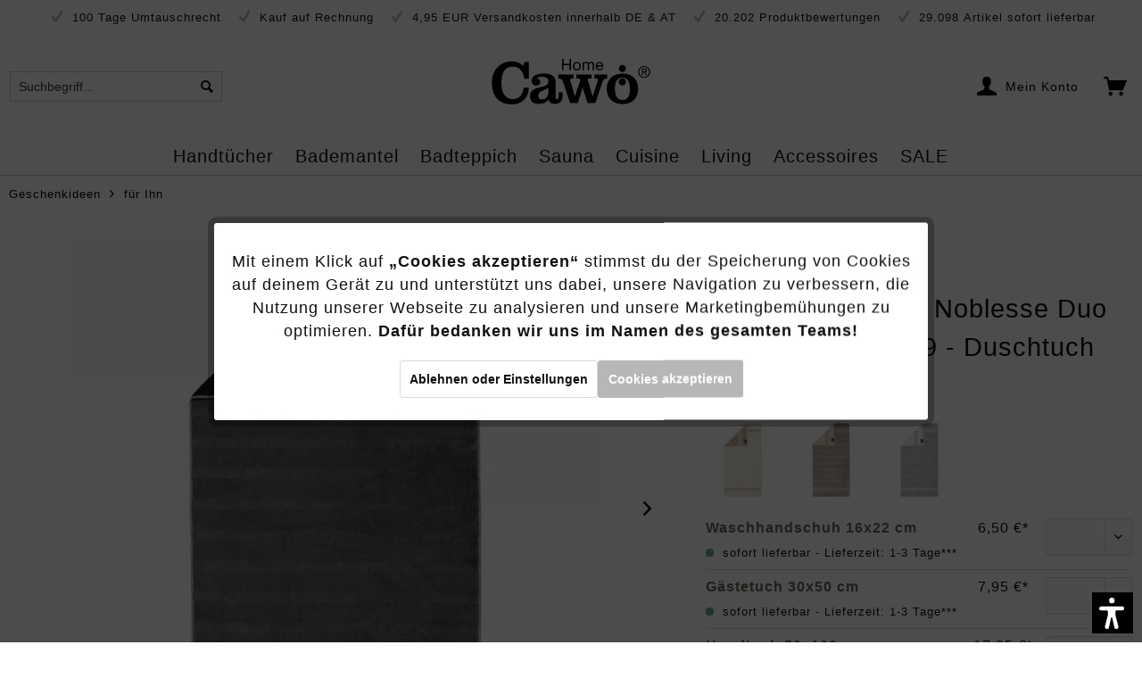

--- FILE ---
content_type: text/html; charset=UTF-8
request_url: https://www.cawoe-shop.com/cawoe-handtuecher-noblesse-duo-1003-farbe-anthrazit-79-duschtuch-80x150-cm.html
body_size: 41673
content:
<!DOCTYPE html>
<html class="no-js" lang="de" itemscope="itemscope" itemtype="https://schema.org/WebPage">
<head>
<meta charset="utf-8"><script>window.dataLayer = window.dataLayer || [];</script><script>window.dataLayer.push({"ecommerce":{"detail":{"actionField":{"list":"f\u00fcr Ihn"},"products":[{"name":"Caw\u00f6 Handt\u00fccher Noblesse Duo 1003 - Farbe: anthrazit - 79 - Duschtuch 80x150 cm","id":"212CA1079","price":"47.95","brand":"Caw\u00f6","category":"f\u00fcr Ihn","variant":""}]},"currencyCode":"EUR"},"google_tag_params":{"ecomm_pagetype":"product","ecomm_prodid":"212CA1079"}});</script><!-- WbmTagManager -->
<script>
(function(w,d,s,l,i){w[l]=w[l]||[];w[l].push({'gtm.start':new Date().getTime(),event:'gtm.js'});var f=d.getElementsByTagName(s)[0],j=d.createElement(s),dl=l!='dataLayer'?'&l='+l:'';j.async=true;j.src='https://www.googletagmanager.com/gtm.js?id='+i+dl+'';f.parentNode.insertBefore(j,f);})(window,document,'script','dataLayer','GTM-TWQ7TCQ');
</script>
<!-- End WbmTagManager -->
<meta charset="utf-8">
<meta name="author" content="Cawö" />
<meta name="robots" content="index,follow" />
<meta name="revisit-after" content="15 days" />
<meta name="keywords" content="Sie, Noblesse, Farben, Cawö, höchste, 1001, Noblesse2, 1002, Wir, empfehlen, 774, 906.
 
Cawö, Unsere, Premium-Frottier-Marke,
Cawö, Ansprüche.
Überzeugend, Serie, modische, Aussage, hervorragendes
Preis-Leistungs-Verhältnis.
 
Cawö-Frottier" />
<meta name="description" content="Die Noblesse Duo Handtücher präsentieren sich in attraktivem Wende-Design." />
<meta property="og:type" content="product" />
<meta property="og:site_name" content="Cawö" />
<meta property="og:url" content="https://www.cawoe-shop.com/cawoe-handtuecher-noblesse-duo-1003-farbe-anthrazit-79-duschtuch-80x150-cm.html" />
<meta property="og:title" content="Cawö Handtücher Noblesse Duo 1003 - Farbe: anthrazit - 79 - Duschtuch 80x150 cm" />
<meta property="og:description" content="Cawö Noblesse Duo - Ein Wendetuch mit außergewöhnlichem Mäander-Design
&amp;nbsp; Ein schlichtes, aber überzeugendes Design im Einklang mit…" />
<meta property="og:image" content="https://handtuch-welt.imgbolt.de/media/image/cc/7f/a6/ca-1003-79_dte_2000x2000-281-29vfbtM4hO54ywk.jpg" />
<meta property="product:brand" content="Cawö" />
<meta property="product:price" content="47,95" />
<meta property="product:product_link" content="https://www.cawoe-shop.com/cawoe-handtuecher-noblesse-duo-1003-farbe-anthrazit-79-duschtuch-80x150-cm.html" />
<meta name="twitter:card" content="product" />
<meta name="twitter:site" content="Cawö" />
<meta name="twitter:title" content="Cawö Handtücher Noblesse Duo 1003 - Farbe: anthrazit - 79 - Duschtuch 80x150 cm" />
<meta name="twitter:description" content="Cawö Noblesse Duo - Ein Wendetuch mit außergewöhnlichem Mäander-Design
&amp;nbsp; Ein schlichtes, aber überzeugendes Design im Einklang mit…" />
<meta name="twitter:image" content="https://handtuch-welt.imgbolt.de/media/image/cc/7f/a6/ca-1003-79_dte_2000x2000-281-29vfbtM4hO54ywk.jpg" />
<meta itemprop="copyrightHolder" content="Cawö" />
<meta itemprop="copyrightYear" content="2014" />
<meta itemprop="isFamilyFriendly" content="True" />
<meta itemprop="image" content="https://handtuch-welt.imgbolt.de/media/vector/84/68/f8/cawoe-logoANTHzZT3Y0adU.svg" />
<meta name="viewport" content="width=device-width, initial-scale=1.0">
<meta name="mobile-web-app-capable" content="yes">
<meta name="apple-mobile-web-app-title" content="Cawö">
<meta name="apple-mobile-web-app-capable" content="yes">
<meta name="apple-mobile-web-app-status-bar-style" content="default">
<link rel="preconnect" href="https://cawoe-shop.imgbolt.de">
<link rel="dns-prefetch" href="https://cawoe-shop.imgbolt.de">
<link rel="apple-touch-icon-precomposed" href="https://handtuch-welt.imgbolt.de/media/image/e6/4c/84/apple-touch-icon.png">
<link rel="shortcut icon" href="https://handtuch-welt.imgbolt.de/media/unknown/b1/7f/b7/favicon-16x16.ico">
<meta name="msapplication-navbutton-color" content="rgba(51, 51, 51, .35)" />
<meta name="application-name" content="Cawö" />
<meta name="msapplication-starturl" content="https://www.cawoe-shop.com/" />
<meta name="msapplication-window" content="width=1024;height=768" />
<meta name="msapplication-TileImage" content="https://handtuch-welt.imgbolt.de/media/image/e6/4c/84/apple-touch-icon.png">
<meta name="msapplication-TileColor" content="rgba(51, 51, 51, .35)">
<meta name="theme-color" content="rgba(51, 51, 51, .35)" />
<link rel="canonical" href="https://www.cawoe-shop.com/cawoe-handtuecher-noblesse-duo-1003-farbe-anthrazit-79.html" />
<title itemprop="name">
Cawö Handtücher Noblesse Duo 1003 - Farbe: anthrazit - 79 - Duschtuch 80x150 cm | für Ihn | Geschenkideen | Cawö</title>
<link href="/web/cache/1764757569_9a8e274c91e59db0222c3b9ec45c3e1c.css" media="all" rel="stylesheet" type="text/css" />
<script>var dv_accessibility_options = {"language":"de","filters":{"height":"","displayBlock":".cart--amount,.cart--display,.cart--quantity","lineHeight":".account--display,.filter-panel--title,.navigation--signin-btn,.cart--amount,.cookie-permission--decline-button,.cookie-permission--configure-button,.cart--display","wrapInput":".main-search--form"},"enabledModules":{"keyboardNav":"1","contrast":"1","highlightLinks":"1","biggerText":"1","textSpacing":"1","legibleFonts":"1","bigCursor":"1","readingGuide":"1","tooltips":"1","pauseAnimations":"0"},"enableResetButton":"1","enablePageStructureButton":"1","enablePositionButton":"1","moduleKeyboardNav":{"frameColor":"#ff0000"},"moduleContrast":{"useInverseColors":"1","useDarkContrast":"1","useLightContrast":"1","useDesaturate":"1"},"moduleHighlightLinks":{"color":"#ffff00","background":"#00d1113a","highlightColor":"#000000"},"moduleBiggerText":{"factor":"5"},"moduleTextSpacing":{"factor":"2"},"moduleLegibleFonts":["dvaccess-legible-fonts","dvaccess-legible-fonts-1"],"moduleBigCursor":{"imageURL":"[data-uri]"},"moduleReadingGuide":{"color":"#ff0000","background":"#000000","readingGuideColor":"#ff0000"},"snippets":{"en":{"app.toggle.label":"Toggle Accessibility Tool","menu.title":"Accessibility support tools","menu.button.move":"Move icon","menu.button.page-structure":"Page Structure","menu.button.reset":"Reset","menu.header.headers":"Headers","menu.header.landmarks":"Landmarks","menu.header.links":"Links","menu.position.left-top":"left top","menu.position.left-center":"left center","menu.position.left-bottom":"left bottom","menu.position.right-top":"right top","menu.position.right-center":"right center","menu.position.right-bottom":"right bottom","menu.position.center-top":"center top","menu.position.center-bottom":"center bottom","module.button.bigger-text":"Bigger Text","module.button.bigger-text.0":"Bigger Text","module.button.bigger-text.1":"Bigger Text","module.button.bigger-text.2":"Bigger Text","module.button.bigger-text.3":"Bigger Text","module.button.cursor":"Cursor","module.button.cursor.0":"Big Cursor","module.button.contrast":"Contrast +","module.button.contrast.0":"Invert Colors","module.button.contrast.1":"Dark Contrast","module.button.contrast.2":"Light Contrast","module.button.contrast.3":"Desaturate","module.button.highlight-links":"Highlight Links","module.button.keyboard-nav":"Navigation by tab-key","module.button.legible-fonts":"Font","module.button.legible-fonts.0":"Legible font","module.button.legible-fonts.1":"Dyslexia friendly","module.button.pause-animations":"Pause Animations","module.button.pause-animations.0":"Play Animations","module.button.reading-guide":"Reading-Guide","module.button.text-spacing":"Text Spacing","module.button.text-spacing.0":"Light Spacing","module.button.text-spacing.1":"Moderate Spacing","module.button.text-spacing.2":"Heavy Spacing","module.button.tooltips":"Additional description"},"de":{"app.toggle.label":"Accessibility Tool ausklappen","menu.title":"Barrierefrei Hilfswerkzeuge","menu.button.move":"Icon verschieben","menu.button.page-structure":"Seiten-Struktur","menu.button.reset":"Zur\u00fccksetzen","menu.header.headers":"\u00dcberschriften","menu.header.landmarks":"Landmarks","menu.header.links":"Links","menu.position.left-top":"links oben","menu.position.left-center":"links zentriert","menu.position.left-bottom":"links unten","menu.position.right-top":"rechts oben","menu.position.right-center":"rechts mitte","menu.position.right-bottom":"rechts unten","menu.position.center-top":"mitte oben","menu.position.center-bottom":"mitte unten","module.button.bigger-text":"Gr\u00f6\u00dferer Text","module.button.bigger-text.0":"Gr\u00f6\u00dferer Text","module.button.bigger-text.1":"Gr\u00f6\u00dferer Text","module.button.bigger-text.2":"Gr\u00f6\u00dferer Text","module.button.bigger-text.3":"Gr\u00f6\u00dferer Text","module.button.cursor":"Mauszeiger","module.button.cursor.0":"Gro\u00dfer Mauszeiger","module.button.contrast":"Kontrast +","module.button.contrast.0":"Invertierte Farben","module.button.contrast.1":"Dunkler Kontrast","module.button.contrast.2":"Heller Kontrast","module.button.contrast.3":"Schwarz-Wei\u00df","module.button.highlight-links":"Links hervorheben","module.button.keyboard-nav":"Navigation per Tab-Taste","module.button.legible-fonts":"Schriftart","module.button.legible-fonts.0":"Lesbare Schriftart","module.button.legible-fonts.1":"Legasthenie freundlich","module.button.pause-animations":"Animationen pausieren","module.button.pause-animations.0":"Animationen abspielen","module.button.reading-guide":"Lese-F\u00fchrung","module.button.text-spacing":"Zeichen-Abstand","module.button.text-spacing.0":"Kleiner Abstand","module.button.text-spacing.1":"Moderater Abstand","module.button.text-spacing.2":"Gro\u00dfer Abstand","module.button.tooltips":"Zus\u00e4tzliche Beschreibung"}}};</script>
<link href="/custom/plugins/VerignDvAccessibility/Resources/public/css/dvaccess.min.css" media="all" rel="stylesheet" type="text/css" />
<link href="/custom/plugins/VerignDvAccessibility/Resources/public/css/shopwareaccess.css" media="all" rel="stylesheet" type="text/css" />
<script type="text/javascript">
function intediaShopCdnExtend() {
for (var i = 1; i < arguments.length; i++)
for (var key in arguments[i])
if (arguments[i].hasOwnProperty(key))
arguments[0][key] = arguments[i][key];
return arguments[0];
}
window.lazySizesConfig = intediaShopCdnExtend({
init: false,
loadMode: 2,
lazyClass: 'im-lazy'
}, window.lazySizesConfig || {});
/*! lazysizes - v5.3.2 */
!function(e){var t=function(u,D,f){"use strict";var k,H;if(function(){var e;var t={lazyClass:"lazyload",loadedClass:"lazyloaded",loadingClass:"lazyloading",preloadClass:"lazypreload",errorClass:"lazyerror",autosizesClass:"lazyautosizes",fastLoadedClass:"ls-is-cached",iframeLoadMode:0,srcAttr:"data-src",srcsetAttr:"data-srcset",sizesAttr:"data-sizes",minSize:40,customMedia:{},init:true,expFactor:1.5,hFac:.8,loadMode:2,loadHidden:true,ricTimeout:0,throttleDelay:125};H=u.lazySizesConfig||u.lazysizesConfig||{};for(e in t){if(!(e in H)){H[e]=t[e]}}}(),!D||!D.getElementsByClassName){return{init:function(){},cfg:H,noSupport:true}}var O=D.documentElement,i=u.HTMLPictureElement,P="addEventListener",$="getAttribute",q=u[P].bind(u),I=u.setTimeout,U=u.requestAnimationFrame||I,o=u.requestIdleCallback,j=/^picture$/i,r=["load","error","lazyincluded","_lazyloaded"],a={},G=Array.prototype.forEach,J=function(e,t){if(!a[t]){a[t]=new RegExp("(\\s|^)"+t+"(\\s|$)")}return a[t].test(e[$]("class")||"")&&a[t]},K=function(e,t){if(!J(e,t)){e.setAttribute("class",(e[$]("class")||"").trim()+" "+t)}},Q=function(e,t){var a;if(a=J(e,t)){e.setAttribute("class",(e[$]("class")||"").replace(a," "))}},V=function(t,a,e){var i=e?P:"removeEventListener";if(e){V(t,a)}r.forEach(function(e){t[i](e,a)})},X=function(e,t,a,i,r){var n=D.createEvent("Event");if(!a){a={}}a.instance=k;n.initEvent(t,!i,!r);n.detail=a;e.dispatchEvent(n);return n},Y=function(e,t){var a;if(!i&&(a=u.picturefill||H.pf)){if(t&&t.src&&!e[$]("srcset")){e.setAttribute("srcset",t.src)}a({reevaluate:true,elements:[e]})}else if(t&&t.src){e.src=t.src}},Z=function(e,t){return(getComputedStyle(e,null)||{})[t]},s=function(e,t,a){a=a||e.offsetWidth;while(a<H.minSize&&t&&!e._lazysizesWidth){a=t.offsetWidth;t=t.parentNode}return a},ee=function(){var a,i;var t=[];var r=[];var n=t;var s=function(){var e=n;n=t.length?r:t;a=true;i=false;while(e.length){e.shift()()}a=false};var e=function(e,t){if(a&&!t){e.apply(this,arguments)}else{n.push(e);if(!i){i=true;(D.hidden?I:U)(s)}}};e._lsFlush=s;return e}(),te=function(a,e){return e?function(){ee(a)}:function(){var e=this;var t=arguments;ee(function(){a.apply(e,t)})}},ae=function(e){var a;var i=0;var r=H.throttleDelay;var n=H.ricTimeout;var t=function(){a=false;i=f.now();e()};var s=o&&n>49?function(){o(t,{timeout:n});if(n!==H.ricTimeout){n=H.ricTimeout}}:te(function(){I(t)},true);return function(e){var t;if(e=e===true){n=33}if(a){return}a=true;t=r-(f.now()-i);if(t<0){t=0}if(e||t<9){s()}else{I(s,t)}}},ie=function(e){var t,a;var i=99;var r=function(){t=null;e()};var n=function(){var e=f.now()-a;if(e<i){I(n,i-e)}else{(o||r)(r)}};return function(){a=f.now();if(!t){t=I(n,i)}}},e=function(){var v,m,c,h,e;var y,z,g,p,C,b,A;var n=/^img$/i;var d=/^iframe$/i;var E="onscroll"in u&&!/(gle|ing)bot/.test(navigator.userAgent);var _=0;var w=0;var M=0;var N=-1;var L=function(e){M--;if(!e||M<0||!e.target){M=0}};var x=function(e){if(A==null){A=Z(D.body,"visibility")=="hidden"}return A||!(Z(e.parentNode,"visibility")=="hidden"&&Z(e,"visibility")=="hidden")};var W=function(e,t){var a;var i=e;var r=x(e);g-=t;b+=t;p-=t;C+=t;while(r&&(i=i.offsetParent)&&i!=D.body&&i!=O){r=(Z(i,"opacity")||1)>0;if(r&&Z(i,"overflow")!="visible"){a=i.getBoundingClientRect();r=C>a.left&&p<a.right&&b>a.top-1&&g<a.bottom+1}}return r};var t=function(){var e,t,a,i,r,n,s,o,l,u,f,c;var d=k.elements;if((h=H.loadMode)&&M<8&&(e=d.length)){t=0;N++;for(;t<e;t++){if(!d[t]||d[t]._lazyRace){continue}if(!E||k.prematureUnveil&&k.prematureUnveil(d[t])){R(d[t]);continue}if(!(o=d[t][$]("data-expand"))||!(n=o*1)){n=w}if(!u){u=!H.expand||H.expand<1?O.clientHeight>500&&O.clientWidth>500?500:370:H.expand;k._defEx=u;f=u*H.expFactor;c=H.hFac;A=null;if(w<f&&M<1&&N>2&&h>2&&!D.hidden){w=f;N=0}else if(h>1&&N>1&&M<6){w=u}else{w=_}}if(l!==n){y=innerWidth+n*c;z=innerHeight+n;s=n*-1;l=n}a=d[t].getBoundingClientRect();if((b=a.bottom)>=s&&(g=a.top)<=z&&(C=a.right)>=s*c&&(p=a.left)<=y&&(b||C||p||g)&&(H.loadHidden||x(d[t]))&&(m&&M<3&&!o&&(h<3||N<4)||W(d[t],n))){R(d[t]);r=true;if(M>9){break}}else if(!r&&m&&!i&&M<4&&N<4&&h>2&&(v[0]||H.preloadAfterLoad)&&(v[0]||!o&&(b||C||p||g||d[t][$](H.sizesAttr)!="auto"))){i=v[0]||d[t]}}if(i&&!r){R(i)}}};var a=ae(t);var S=function(e){var t=e.target;if(t._lazyCache){delete t._lazyCache;return}L(e);K(t,H.loadedClass);Q(t,H.loadingClass);V(t,B);X(t,"lazyloaded")};var i=te(S);var B=function(e){i({target:e.target})};var T=function(e,t){var a=e.getAttribute("data-load-mode")||H.iframeLoadMode;if(a==0){e.contentWindow.location.replace(t)}else if(a==1){e.src=t}};var F=function(e){var t;var a=e[$](H.srcsetAttr);if(t=H.customMedia[e[$]("data-media")||e[$]("media")]){e.setAttribute("media",t)}if(a){e.setAttribute("srcset",a)}};var s=te(function(t,e,a,i,r){var n,s,o,l,u,f;if(!(u=X(t,"lazybeforeunveil",e)).defaultPrevented){if(i){if(a){K(t,H.autosizesClass)}else{t.setAttribute("sizes",i)}}s=t[$](H.srcsetAttr);n=t[$](H.srcAttr);if(r){o=t.parentNode;l=o&&j.test(o.nodeName||"")}f=e.firesLoad||"src"in t&&(s||n||l);u={target:t};K(t,H.loadingClass);if(f){clearTimeout(c);c=I(L,2500);V(t,B,true)}if(l){G.call(o.getElementsByTagName("source"),F)}if(s){t.setAttribute("srcset",s)}else if(n&&!l){if(d.test(t.nodeName)){T(t,n)}else{t.src=n}}if(r&&(s||l)){Y(t,{src:n})}}if(t._lazyRace){delete t._lazyRace}Q(t,H.lazyClass);ee(function(){var e=t.complete&&t.naturalWidth>1;if(!f||e){if(e){K(t,H.fastLoadedClass)}S(u);t._lazyCache=true;I(function(){if("_lazyCache"in t){delete t._lazyCache}},9)}if(t.loading=="lazy"){M--}},true)});var R=function(e){if(e._lazyRace){return}var t;var a=n.test(e.nodeName);var i=a&&(e[$](H.sizesAttr)||e[$]("sizes"));var r=i=="auto";if((r||!m)&&a&&(e[$]("src")||e.srcset)&&!e.complete&&!J(e,H.errorClass)&&J(e,H.lazyClass)){return}t=X(e,"lazyunveilread").detail;if(r){re.updateElem(e,true,e.offsetWidth)}e._lazyRace=true;M++;s(e,t,r,i,a)};var r=ie(function(){H.loadMode=3;a()});var o=function(){if(H.loadMode==3){H.loadMode=2}r()};var l=function(){if(m){return}if(f.now()-e<999){I(l,999);return}m=true;H.loadMode=3;a();q("scroll",o,true)};return{_:function(){e=f.now();k.elements=D.getElementsByClassName(H.lazyClass);v=D.getElementsByClassName(H.lazyClass+" "+H.preloadClass);q("scroll",a,true);q("resize",a,true);q("pageshow",function(e){if(e.persisted){var t=D.querySelectorAll("."+H.loadingClass);if(t.length&&t.forEach){U(function(){t.forEach(function(e){if(e.complete){R(e)}})})}}});if(u.MutationObserver){new MutationObserver(a).observe(O,{childList:true,subtree:true,attributes:true})}else{O[P]("DOMNodeInserted",a,true);O[P]("DOMAttrModified",a,true);setInterval(a,999)}q("hashchange",a,true);["focus","mouseover","click","load","transitionend","animationend"].forEach(function(e){D[P](e,a,true)});if(/d$|^c/.test(D.readyState)){l()}else{q("load",l);D[P]("DOMContentLoaded",a);I(l,2e4)}if(k.elements.length){t();ee._lsFlush()}else{a()}},checkElems:a,unveil:R,_aLSL:o}}(),re=function(){var a;var n=te(function(e,t,a,i){var r,n,s;e._lazysizesWidth=i;i+="px";e.setAttribute("sizes",i);if(j.test(t.nodeName||"")){r=t.getElementsByTagName("source");for(n=0,s=r.length;n<s;n++){r[n].setAttribute("sizes",i)}}if(!a.detail.dataAttr){Y(e,a.detail)}});var i=function(e,t,a){var i;var r=e.parentNode;if(r){a=s(e,r,a);i=X(e,"lazybeforesizes",{width:a,dataAttr:!!t});if(!i.defaultPrevented){a=i.detail.width;if(a&&a!==e._lazysizesWidth){n(e,r,i,a)}}}};var e=function(){var e;var t=a.length;if(t){e=0;for(;e<t;e++){i(a[e])}}};var t=ie(e);return{_:function(){a=D.getElementsByClassName(H.autosizesClass);q("resize",t)},checkElems:t,updateElem:i}}(),t=function(){if(!t.i&&D.getElementsByClassName){t.i=true;re._();e._()}};return I(function(){H.init&&t()}),k={cfg:H,autoSizer:re,loader:e,init:t,uP:Y,aC:K,rC:Q,hC:J,fire:X,gW:s,rAF:ee}}(e,e.document,Date);e.lazySizes=t,"object"==typeof module&&module.exports&&(module.exports=t)}("undefined"!=typeof window?window:{});
function intediaShopCdnAddWrapper() {
setTimeout(function () {
var images = document.querySelectorAll('.' + lazySizesConfig.lazyClass);
if (images.length) {
for (var i = 0; i < images.length; i++) {
var image = images[i];
var imageParentNode = image.parentNode;
if (imageParentNode.tagName.toLowerCase() === 'picture') {
if (!imageParentNode.parentNode.classList.contains('im-lazy--wrapper')) {
imageParentNode.outerHTML = "<div class='im-lazy--wrapper'>" + imageParentNode.outerHTML + "</div>";
}
}
}
}
}, 500);
}
document.addEventListener('lazyloaded', function (event) {
var wrapper = event.target.parentNode;
if (wrapper.classList.contains('im-lazy--wrapper')) {
wrapper.classList.add(window.lazySizesConfig.loadedClass);
}
wrapper = event.target.parentNode.parentNode;
if (wrapper.classList.contains('im-lazy--wrapper')) {
wrapper.classList.add(window.lazySizesConfig.loadedClass);
}
});
lazySizes.init();
intediaShopCdnAddWrapper();
</script>
<script>
var dreiwPiwikEventDataLayer = {
'url': '/Widgets/DreiwPiwikEventSnippet/ajaxGetProductBy'
};
</script>
<script>
var serkizAddToCart = null;
var serkizWhishlist = null;
serkizWhishlist = true;
serkizAddToCart = true;
</script>
<script>
!function(f,b,e,v,n,t,s)
{if(f.fbq)return;n=f.fbq=function(){n.callMethod?
n.callMethod.apply(n,arguments):n.queue.push(arguments)};
if(!f._fbq)f._fbq=n;n.push=n;n.loaded=!0;n.version='2.0';
n.queue=[];t=b.createElement(e);t.async=!0;
t.src=v;s=b.getElementsByTagName(e)[0];
s.parentNode.insertBefore(t,s)}(window, document,'script',
'https://connect.facebook.net/en_US/fbevents.js');
fbq('init', '547395219396305');
fbq('track', 'PageView');
</script>
<noscript><img height="1" width="1" style="display:none" src="https://www.facebook.com/tr?id=547395219396305&ev=PageView&noscript=1" /></noscript>
<script data-cookie-id="27" data-cookie-group="3" type="text/plain">
(function(h,o,t,j,a,r){
h.hj=h.hj||function(){(h.hj.q=h.hj.q||[]).push(arguments)};
h._hjSettings={hjid:3470517,hjsv:6};
a=o.getElementsByTagName('head')[0];
r=o.createElement('script');r.async=1;
r.src=t+h._hjSettings.hjid+j+h._hjSettings.hjsv;
a.appendChild(r);
})(window,document,'https://static.hotjar.com/c/hotjar-','.js?sv=');
</script>
<script>
fbq('track', 'ViewContent', {
content_ids: ['212CA1079'],
content_type: 'product',
value: '47.95',
currency: 'EUR'
});
var globalDetailArticles = '{"212CA1079":{"ordernumber":"212CA1079","articleName":"Caw\u00f6 Handt\u00fccher Noblesse Duo 1003 - Farbe: anthrazit - 79 - Duschtuch 80x150 cm","price":"47,95","price_numeric":47.95,"currency":"EUR"}}';
</script>
</head>
<body class="is--ctl-detail is--act-index ultrathumbnai3 is--dwpt is--dwpe is--dwpec" ><!-- WbmTagManager (noscript) -->
<noscript><iframe src="https://www.googletagmanager.com/ns.html?id=GTM-TWQ7TCQ"
            height="0" width="0" style="display:none;visibility:hidden"></iframe></noscript>
<!-- End WbmTagManager (noscript) -->
<div data-paypalUnifiedMetaDataContainer="true" data-paypalUnifiedRestoreOrderNumberUrl="https://www.cawoe-shop.com/widgets/PaypalUnifiedOrderNumber/restoreOrderNumber" class="is--hidden">
</div>
<input type="hidden" id="shopsyKlaviyoData" data-klaviyoApiKey="VJx7mg" data-cookieRequired="0" data-trackingMethod="javascript" data-trackViewedCart="1" data-backInStockSuccess="" data-controller="detail" data-action="index" data-customerEmail="" data-customerFirstname="" data-customerLastname="" data-customerBirthday="" data-customerPhoneNumber="" data-customerNewsletter="" data-corporateCustomer="" data-customerGroup="" data-articleName="Cawö Handtücher Noblesse Duo 1003 - Farbe: anthrazit - 79 - Duschtuch 80x150 cm" data-articleOrderNumber="212CA1079" data-articleDetailsId="56191" data-mainImage="https://handtuch-welt.imgbolt.de/media/image/cc/7f/a6/ca-1003-79_dte_2000x2000-281-29vfbtM4hO54ywk.jpg" data-url="https://www.cawoe-shop.com/cawoe-handtuecher-noblesse-duo-1003-farbe-anthrazit-79-duschtuch-80x150-cm.html?c=2099" data-categoryName="" data-supplierName="Cawö" data-priceNumeric="47.95" data-bruttoPrice="" data-priceNetNumeric="" data-amountNumeric="" data-sAmount="" data-productUrl="https://www.cawoe-shop.com/ShopsyKlaviyo/getProductData" data-shopName="" data-shippingCosts="" data-sOrderNumber="" data-basketUrl="" data-sBasketJson="" data-basketContentDropshippingJson="" data-getEmailUrl="https://www.cawoe-shop.com/ShopsyKlaviyo/getEmail" >
<div data-live-shopping-listing="true" data-liveShoppingListingUpdateUrl="/widgets/LiveShopping/getLiveShoppingListingData" data-currencyFormat="0,00&nbsp;&euro;" >
<div class="page-wrap">
<noscript class="noscript-main">
<div class="alert is--warning">
<div class="alert--icon">
<i class="icon--element icon--warning"></i>
</div>
<div class="alert--content">
Um Caw&#xF6; in vollem Umfang nutzen zu k&ouml;nnen, empfehlen wir Ihnen Javascript in Ihrem Browser zu aktiveren.
</div>
</div>
</noscript>
<header class="header-main">
<div class="top-bar">
<div class="container block-group">
<span class="rm-keyfacts">
<i class="icon--check"></i>
100 Tage Umtauschrecht
</span>
<span class="rm-keyfacts">
<i class="icon--check"></i>
Kauf auf Rechnung
</span>
<span class="rm-keyfacts">
<i class="icon--check"></i>
4,95 EUR Versandkosten innerhalb DE & AT
</span>
<span class="rm-keyfacts">
<i class="icon--check"></i>
20.202 Produktbewertungen
</span>
<span class="rm-keyfacts">
<i class="icon--check"></i>
29.098 Artikel sofort lieferbar
</span>
</div>
</div>
<div class="container header--navigation">
<div class="logo-main block-group" role="banner">
<div class="logo--shop block">
<a class="logo--link" href="https://www.cawoe-shop.com/" title="Cawö - zur Startseite wechseln">
<picture>
<source srcset="https://handtuch-welt.imgbolt.de/media/vector/84/68/f8/cawoe-logoANTHzZT3Y0adU.svg" media="(min-width: 78.75em)">
<source srcset="https://handtuch-welt.imgbolt.de/media/vector/84/68/f8/cawoe-logoANTHzZT3Y0adU.svg" media="(min-width: 64em)">
<source srcset="https://handtuch-welt.imgbolt.de/media/vector/84/68/f8/cawoe-logoANTHzZT3Y0adU.svg" media="(min-width: 48em)">
<img srcset="https://handtuch-welt.imgbolt.de/media/vector/84/68/f8/cawoe-logoANTHzZT3Y0adU.svg" alt="Cawö - zur Startseite wechseln" />
</picture>
</a>
</div>
</div>
<nav class="shop--navigation block-group">
<ul class="navigation--list block-group" role="menubar">
<li class="navigation--entry entry--menu-left" role="menuitem">
<a class="entry--link entry--trigger btn is--icon-left" href="#offcanvas--left" data-offcanvas="true" data-offCanvasSelector=".sidebar-main" aria-label="">
<i class="icon--menu"></i>
</a>
</li>
<li class="navigation--entry entry--search" role="menuitem" data-search="true" aria-haspopup="true" data-minLength="3">
<a class="btn entry--link entry--trigger" href="#show-hide--search" title="Suche anzeigen / schließen" aria-label="Suche anzeigen / schließen">
<i class="icon--search"></i>
<span class="search--display">Suchen</span>
</a>
<form action="/search" method="get" class="main-search--form">
<input type="search" name="sSearch" aria-label="Suchbegriff..." class="main-search--field" autocomplete="off" autocapitalize="off" placeholder="Suchbegriff..." maxlength="30" />
<button disabled type="submit" class="main-search--button" aria-label="Suchen">
<i class="icon--search"></i>
<span class="main-search--text">Suchen</span>
</button>
<div class="form--ajax-loader">&nbsp;</div>
</form>
<div class="main-search--results"></div>
</li>

            
    <li class="navigation--entry entry--notepad" role="menuitem">
        
        <a href="https://www.cawoe-shop.com/note" title="Merkzettel" aria-label="Merkzettel" class="btn">
            <i class="icon--heart"></i>
                    </a>
    </li>

    



    <li class="navigation--entry entry--account with-slt"
        role="menuitem"
        data-offcanvas="true"
        data-offCanvasSelector=".account--dropdown-navigation">
        
            <a href="https://www.cawoe-shop.com/account"
               title="Mein Konto"
               aria-label="Mein Konto"
               class="btn is--icon-left entry--link account--link">
                <i class="icon--account"></i>
                                    <span class="account--display">
                        Mein Konto
                    </span>
                            </a>
        

                    
                <div class="account--dropdown-navigation">

                    
                        <div class="navigation--smartphone">
                            <div class="entry--close-off-canvas">
                                <a href="#close-account-menu"
                                   class="account--close-off-canvas"
                                   title="Menü schließen"
                                   aria-label="Menü schließen">
                                    Menü schließen <i class="icon--arrow-right"></i>
                                </a>
                            </div>
                        </div>
                    

                    
                            <div class="account--menu is--rounded is--personalized">
        
                            
                
                                            <span class="navigation--headline">
                            Mein Konto
                        </span>
                                    

                
                <div class="account--menu-container">

                    
                        
                        <ul class="sidebar--navigation navigation--list is--level0 show--active-items">
                            
                                
                                
                                    
                                                                                    <li class="navigation--entry">
                                                <span class="navigation--signin">
                                                    <a href="https://www.cawoe-shop.com/account#hide-registration"
                                                       class="blocked--link btn is--primary navigation--signin-btn"
                                                       data-collapseTarget="#registration"
                                                       data-action="close">
                                                        Anmelden
                                                    </a>
                                                    <span class="navigation--register">
                                                        oder
                                                        <a href="https://www.cawoe-shop.com/account#show-registration"
                                                           class="blocked--link"
                                                           data-collapseTarget="#registration"
                                                           data-action="open">
                                                            registrieren
                                                        </a>
                                                    </span>
                                                </span>
                                            </li>
                                                                            

                                    
                                        <li class="navigation--entry">
                                            <a href="https://www.cawoe-shop.com/account" title="Übersicht" class="navigation--link">
                                                Übersicht
                                            </a>
                                        </li>
                                    
                                

                                
                                
                                    <li class="navigation--entry">
                                        <a href="https://www.cawoe-shop.com/account/profile" title="Persönliche Daten" class="navigation--link" rel="nofollow">
                                            Persönliche Daten
                                        </a>
                                    </li>
                                

                                
                                
                                                                            
                                            <li class="navigation--entry">
                                                <a href="https://www.cawoe-shop.com/address/index/sidebar/" title="Adressen" class="navigation--link" rel="nofollow">
                                                    Adressen
                                                </a>
                                            </li>
                                        
                                                                    

                                
                                
                                    <li class="navigation--entry">
                                        <a href="https://www.cawoe-shop.com/account/payment" title="Zahlungsarten" class="navigation--link" rel="nofollow">
                                            Zahlungsarten
                                        </a>
                                    </li>
                                

                                
                                
                                    <li class="navigation--entry">
                                        <a href="https://www.cawoe-shop.com/account/orders" title="Bestellungen" class="navigation--link" rel="nofollow">
                                            Bestellungen
                                        </a>
                                    </li>
                                

                                
                                
                                                                    

                                
                                

                                

                                
                                
                                                                    

                                
                                
                                                                    
                            
                        </ul>
                    
                </div>
                    
    </div>
                    
                </div>
            
            </li>




            
    <li class="navigation--entry entry--cart" role="menuitem">
        
        <a class="btn is--icon-left cart--link" href="https://www.cawoe-shop.com/checkout/cart" title="Warenkorb" aria-label="Warenkorb">
            <span class="cart--display">
                                    Warenkorb
                            </span>

            <span class="badge is--primary is--minimal cart--quantity is--hidden">0</span>

            <i class="icon--basket"></i>

            <span class="cart--amount">
                0,00&nbsp;&euro; *
            </span>
        </a>
        <div class="ajax-loader">&nbsp;</div>
    </li>

    



</ul>
</nav>
<div class="container--ajax-cart" data-collapse-cart="true" data-displayMode="offcanvas"></div>
</div>
</header>
<nav class="navigation-main">
<div class="container" data-menu-scroller="true" data-listSelector=".navigation--list.container" data-viewPortSelector=".navigation--list-wrapper">
<div class="navigation--list-wrapper">
<ul class="navigation--list container" role="menubar" itemscope="itemscope" itemtype="https://schema.org/SiteNavigationElement">
<li class="navigation--entry" role="menuitem">
<a class="navigation--link" href="https://www.cawoe-shop.com/handtuecher/" title="Handtücher" aria-label="Handtücher" itemprop="url">
<span itemprop="name">Handtücher</span>
</a>
</li><li class="navigation--entry" role="menuitem">
<a class="navigation--link" href="https://www.cawoe-shop.com/bademantel/" title="Bademantel" aria-label="Bademantel" itemprop="url">
<span itemprop="name">Bademantel</span>
</a>
</li><li class="navigation--entry" role="menuitem">
<a class="navigation--link" href="https://www.cawoe-shop.com/badteppich/" title="Badteppich" aria-label="Badteppich" itemprop="url">
<span itemprop="name">Badteppich</span>
</a>
</li><li class="navigation--entry" role="menuitem">
<a class="navigation--link" href="https://www.cawoe-shop.com/sauna/" title="Sauna" aria-label="Sauna" itemprop="url">
<span itemprop="name">Sauna</span>
</a>
</li><li class="navigation--entry" role="menuitem">
<a class="navigation--link" href="https://www.cawoe-shop.com/cuisine/" title="Cuisine" aria-label="Cuisine" itemprop="url">
<span itemprop="name">Cuisine</span>
</a>
</li><li class="navigation--entry" role="menuitem">
<a class="navigation--link" href="https://www.cawoe-shop.com/living/" title="Living" aria-label="Living" itemprop="url">
<span itemprop="name">Living</span>
</a>
</li><li class="navigation--entry" role="menuitem">
<a class="navigation--link" href="https://www.cawoe-shop.com/accessoires/" title="Accessoires" aria-label="Accessoires" itemprop="url">
<span itemprop="name">Accessoires</span>
</a>
</li><li class="navigation--entry" role="menuitem">
<a class="navigation--link" href="https://www.cawoe-shop.com/sale/" title="SALE" aria-label="SALE" itemprop="url">
<span itemprop="name">SALE</span>
</a>
</li>            </ul>
</div>
<div class="advanced-menu" data-advanced-menu="true" data-hoverDelay="250">
<div class="menu--container">
<div class="button-container">
<a href="https://www.cawoe-shop.com/handtuecher/" class="button--category" aria-label="Zur Kategorie Handtücher" title="Zur Kategorie Handtücher">
<i class="icon--arrow-right"></i>
Zur Kategorie Handtücher
</a>
<span class="button--close">
<i class="icon--cross"></i>
</span>
</div>
<div class="content--wrapper has--content has--teaser">
<ul class="menu--list menu--level-0 columns--1" style="width: 25%;">
<li class="menu--list-item item--level-0" style="width: 100%">
<a href="https://www.cawoe-shop.com/handtuecher/neuheiten/" class="menu--list-item-link" aria-label="Neuheiten" title="Neuheiten">Neuheiten</a>
</li>
<li class="menu--list-item item--level-0" style="width: 100%">
<a href="https://www.cawoe-shop.com/handtuecher/strandtuecher/" class="menu--list-item-link" aria-label="Strandtücher" title="Strandtücher">Strandtücher</a>
</li>
<li class="menu--list-item item--level-0" style="width: 100%">
<a href="https://www.cawoe-shop.com/handtuecher/alle-artikel/" class="menu--list-item-link" aria-label="Alle Artikel" title="Alle Artikel">Alle Artikel</a>
</li>
<li class="menu--list-item item--level-0" style="width: 100%">
<a href="https://www.cawoe-shop.com/handtuecher/bestseller/" class="menu--list-item-link" aria-label="Bestseller" title="Bestseller">Bestseller</a>
</li>
<li class="menu--list-item item--level-0" style="width: 100%">
<a href="https://www.cawoe-shop.com/handtuecher/uni-handtuecher/" class="menu--list-item-link" aria-label="Uni Handtücher" title="Uni Handtücher">Uni Handtücher</a>
</li>
<li class="menu--list-item item--level-0" style="width: 100%">
<a href="https://www.cawoe-shop.com/handtuecher/alle-serien/" class="menu--list-item-link" aria-label="Alle Serien" title="Alle Serien">Alle Serien</a>
</li>
</ul>
<div class="menu--delimiter" style="right: 75%;"></div>
<div class="menu--teaser" style="width: 75%;">
<a href="https://www.cawoe-shop.com/handtuecher/" aria-label="Zur Kategorie Handtücher" title="Zur Kategorie Handtücher" class="teaser--image" >
<img src="https://handtuch-welt.imgbolt.de/media/image/d9/79/af/CAW_Handtuecher_Flyout.jpg" alt="Zur Kategorie Handtücher">
</a>
<div class="teaser--headline">Cawö Handtücher</div>
</div>
</div>
</div>
<div class="menu--container">
<div class="button-container">
<a href="https://www.cawoe-shop.com/bademantel/" class="button--category" aria-label="Zur Kategorie Bademantel" title="Zur Kategorie Bademantel">
<i class="icon--arrow-right"></i>
Zur Kategorie Bademantel
</a>
<span class="button--close">
<i class="icon--cross"></i>
</span>
</div>
<div class="content--wrapper has--content has--teaser">
<ul class="menu--list menu--level-0 columns--1" style="width: 25%;">
<li class="menu--list-item item--level-0" style="width: 100%">
<a href="https://www.cawoe-shop.com/bademantel/neuheiten/" class="menu--list-item-link" aria-label="Neuheiten" title="Neuheiten">Neuheiten</a>
</li>
<li class="menu--list-item item--level-0" style="width: 100%">
<a href="https://www.cawoe-shop.com/bademantel/damen/" class="menu--list-item-link" aria-label="Damen" title="Damen">Damen</a>
</li>
<li class="menu--list-item item--level-0" style="width: 100%">
<a href="https://www.cawoe-shop.com/bademantel/herren/" class="menu--list-item-link" aria-label="Herren" title="Herren">Herren</a>
</li>
<li class="menu--list-item item--level-0" style="width: 100%">
<a href="https://www.cawoe-shop.com/bademantel/extraleicht/" class="menu--list-item-link" aria-label="Extraleicht" title="Extraleicht">Extraleicht</a>
</li>
<li class="menu--list-item item--level-0" style="width: 100%">
<a href="https://www.cawoe-shop.com/bademantel/bademantel-kapuze/" class="menu--list-item-link" aria-label="Bademantel Kapuze" title="Bademantel Kapuze">Bademantel Kapuze</a>
</li>
<li class="menu--list-item item--level-0" style="width: 100%">
<a href="https://www.cawoe-shop.com/bademantel/bademantel-reissverschluss/" class="menu--list-item-link" aria-label="Bademantel Reißverschluss" title="Bademantel Reißverschluss">Bademantel Reißverschluss</a>
</li>
<li class="menu--list-item item--level-0" style="width: 100%">
<a href="https://www.cawoe-shop.com/bademantel/bademantel-kurz/" class="menu--list-item-link" aria-label="Bademantel kurz" title="Bademantel kurz">Bademantel kurz</a>
</li>
<li class="menu--list-item item--level-0" style="width: 100%">
<a href="https://www.cawoe-shop.com/bademantel/grosse-groessen/" class="menu--list-item-link" aria-label="Große Größen" title="Große Größen">Große Größen</a>
</li>
<li class="menu--list-item item--level-0" style="width: 100%">
<a href="https://www.cawoe-shop.com/bademantel/alles-im-ueberblick/" class="menu--list-item-link" aria-label="Alles im Überblick" title="Alles im Überblick">Alles im Überblick</a>
</li>
</ul>
<div class="menu--delimiter" style="right: 75%;"></div>
<div class="menu--teaser" style="width: 75%;">
<a href="https://www.cawoe-shop.com/bademantel/" aria-label="Zur Kategorie Bademantel" title="Zur Kategorie Bademantel" class="teaser--image" >
<img src="https://handtuch-welt.imgbolt.de/media/image/90/5d/b3/CAW_Bademantel_Flyout2.jpg" alt="Zur Kategorie Bademantel">
</a>
<div class="teaser--headline">Cawö Bademäntel</div>
</div>
</div>
</div>
<div class="menu--container">
<div class="button-container">
<a href="https://www.cawoe-shop.com/badteppich/" class="button--category" aria-label="Zur Kategorie Badteppich" title="Zur Kategorie Badteppich">
<i class="icon--arrow-right"></i>
Zur Kategorie Badteppich
</a>
<span class="button--close">
<i class="icon--cross"></i>
</span>
</div>
<div class="content--wrapper has--content has--teaser">
<ul class="menu--list menu--level-0 columns--1" style="width: 25%;">
<li class="menu--list-item item--level-0" style="width: 100%">
<a href="https://www.cawoe-shop.com/badteppich/bestseller/" class="menu--list-item-link" aria-label="Bestseller" title="Bestseller">Bestseller</a>
</li>
<li class="menu--list-item item--level-0" style="width: 100%">
<a href="https://www.cawoe-shop.com/badteppich/badteppich/" class="menu--list-item-link" aria-label="Badteppich" title="Badteppich">Badteppich</a>
</li>
<li class="menu--list-item item--level-0" style="width: 100%">
<a href="https://www.cawoe-shop.com/badteppich/badematte/" class="menu--list-item-link" aria-label="Badematte" title="Badematte">Badematte</a>
</li>
<li class="menu--list-item item--level-0" style="width: 100%">
<a href="https://www.cawoe-shop.com/badteppich/alle-artikel/" class="menu--list-item-link" aria-label="Alle Artikel" title="Alle Artikel">Alle Artikel</a>
</li>
</ul>
<div class="menu--delimiter" style="right: 75%;"></div>
<div class="menu--teaser" style="width: 75%;">
<a href="https://www.cawoe-shop.com/badteppich/" aria-label="Zur Kategorie Badteppich" title="Zur Kategorie Badteppich" class="teaser--image" >
<img src="https://handtuch-welt.imgbolt.de/media/image/a9/7c/81/CAW_Badteppich_Flyout.jpg" alt="Zur Kategorie Badteppich">
</a>
<div class="teaser--headline">Cawö Badteppiche & Badematten</div>
</div>
</div>
</div>
<div class="menu--container">
<div class="button-container">
<a href="https://www.cawoe-shop.com/sauna/" class="button--category" aria-label="Zur Kategorie Sauna" title="Zur Kategorie Sauna">
<i class="icon--arrow-right"></i>
Zur Kategorie Sauna
</a>
<span class="button--close">
<i class="icon--cross"></i>
</span>
</div>
<div class="content--wrapper has--content has--teaser">
<ul class="menu--list menu--level-0 columns--1" style="width: 25%;">
<li class="menu--list-item item--level-0" style="width: 100%">
<a href="https://www.cawoe-shop.com/sauna/sauna-bademantel/" class="menu--list-item-link" aria-label="Sauna Bademantel" title="Sauna Bademantel">Sauna Bademantel</a>
</li>
<li class="menu--list-item item--level-0" style="width: 100%">
<a href="https://www.cawoe-shop.com/sauna/saunatuch/" class="menu--list-item-link" aria-label="Saunatuch" title="Saunatuch">Saunatuch</a>
</li>
</ul>
<div class="menu--delimiter" style="right: 75%;"></div>
<div class="menu--teaser" style="width: 75%;">
<a href="https://www.cawoe-shop.com/sauna/" aria-label="Zur Kategorie Sauna" title="Zur Kategorie Sauna" class="teaser--image" >
<img src="https://handtuch-welt.imgbolt.de/media/image/dc/9d/cd/CAW_Sauna_Flyout.jpg" alt="Zur Kategorie Sauna">
</a>
<div class="teaser--headline">Cawö Saunabademäntel, Saunatücher & Saunakilts</div>
</div>
</div>
</div>
<div class="menu--container">
<div class="button-container">
<a href="https://www.cawoe-shop.com/cuisine/" class="button--category" aria-label="Zur Kategorie Cuisine" title="Zur Kategorie Cuisine">
<i class="icon--arrow-right"></i>
Zur Kategorie Cuisine
</a>
<span class="button--close">
<i class="icon--cross"></i>
</span>
</div>
</div>
<div class="menu--container">
<div class="button-container">
<a href="https://www.cawoe-shop.com/living/" class="button--category" aria-label="Zur Kategorie Living" title="Zur Kategorie Living">
<i class="icon--arrow-right"></i>
Zur Kategorie Living
</a>
<span class="button--close">
<i class="icon--cross"></i>
</span>
</div>
</div>
<div class="menu--container">
<div class="button-container">
<a href="https://www.cawoe-shop.com/accessoires/" class="button--category" aria-label="Zur Kategorie Accessoires" title="Zur Kategorie Accessoires">
<i class="icon--arrow-right"></i>
Zur Kategorie Accessoires
</a>
<span class="button--close">
<i class="icon--cross"></i>
</span>
</div>
</div>
<div class="menu--container">
<div class="button-container">
<a href="https://www.cawoe-shop.com/sale/" class="button--category" aria-label="Zur Kategorie SALE" title="Zur Kategorie SALE">
<i class="icon--arrow-right"></i>
Zur Kategorie SALE
</a>
<span class="button--close">
<i class="icon--cross"></i>
</span>
</div>
</div>
</div>
</div>
</nav>
<section class="content-main container block-group">
<nav class="content--breadcrumb block">
<ul class="breadcrumb--list" role="menu" itemscope itemtype="https://schema.org/BreadcrumbList">
<li role="menuitem" class="breadcrumb--entry" itemprop="itemListElement" itemscope itemtype="https://schema.org/ListItem">
<a class="breadcrumb--link" href="https://www.cawoe-shop.com/geschenkideen/" title="Geschenkideen" itemprop="item">
<link itemprop="url" href="https://www.cawoe-shop.com/geschenkideen/" />
<span class="breadcrumb--title" itemprop="name">Geschenkideen</span>
</a>
<meta itemprop="position" content="0" />
</li>
<li role="none" class="breadcrumb--separator">
<i class="icon--arrow-right"></i>
</li>
<li role="menuitem" class="breadcrumb--entry is--active" itemprop="itemListElement" itemscope itemtype="https://schema.org/ListItem">
<a class="breadcrumb--link" href="https://www.cawoe-shop.com/geschenkideen/fuer-ihn/" title="für Ihn" itemprop="item">
<link itemprop="url" href="https://www.cawoe-shop.com/geschenkideen/fuer-ihn/" />
<span class="breadcrumb--title" itemprop="name">für Ihn</span>
</a>
<meta itemprop="position" content="1" />
</li>
</ul>
</nav>
<div class="content-main--inner">
<aside class="sidebar-main off-canvas">
<div class="navigation--smartphone">
<ul class="navigation--list ">
<li class="navigation--entry entry--close-off-canvas">
<a href="#close-categories-menu" title="Menü schließen" class="navigation--link">
Menü schließen <i class="icon--arrow-right"></i>
</a>
</li>
</ul>
</div>
<div class="sidebar--categories-wrapper" data-subcategory-nav="true" data-mainCategoryId="4" data-categoryId="2099" data-fetchUrl="/widgets/listing/getCategory/categoryId/2099">
<div class="categories--headline navigation--headline">
Kategorien
</div>
<div class="sidebar--categories-navigation">
<ul class="sidebar--navigation categories--navigation navigation--list is--drop-down is--level0 is--rounded" role="menu">
<li class="navigation--entry has--sub-children" role="menuitem">
<a class="navigation--link link--go-forward" href="https://www.cawoe-shop.com/handtuecher/" data-categoryId="1601" data-fetchUrl="/widgets/listing/getCategory/categoryId/1601" title="Handtücher" >
Handtücher
<span class="is--icon-right">
<i class="icon--arrow-right"></i>
</span>
</a>
</li>
<li class="navigation--entry has--sub-children" role="menuitem">
<a class="navigation--link link--go-forward" href="https://www.cawoe-shop.com/bademantel/" data-categoryId="1597" data-fetchUrl="/widgets/listing/getCategory/categoryId/1597" title="Bademantel" >
Bademantel
<span class="is--icon-right">
<i class="icon--arrow-right"></i>
</span>
</a>
</li>
<li class="navigation--entry has--sub-children" role="menuitem">
<a class="navigation--link link--go-forward" href="https://www.cawoe-shop.com/badteppich/" data-categoryId="1598" data-fetchUrl="/widgets/listing/getCategory/categoryId/1598" title="Badteppich" >
Badteppich
<span class="is--icon-right">
<i class="icon--arrow-right"></i>
</span>
</a>
</li>
<li class="navigation--entry has--sub-children" role="menuitem">
<a class="navigation--link link--go-forward" href="https://www.cawoe-shop.com/sauna/" data-categoryId="1605" data-fetchUrl="/widgets/listing/getCategory/categoryId/1605" title="Sauna" >
Sauna
<span class="is--icon-right">
<i class="icon--arrow-right"></i>
</span>
</a>
</li>
<li class="navigation--entry" role="menuitem">
<a class="navigation--link" href="https://www.cawoe-shop.com/cuisine/" data-categoryId="1982" data-fetchUrl="/widgets/listing/getCategory/categoryId/1982" title="Cuisine" >
Cuisine
</a>
</li>
<li class="navigation--entry" role="menuitem">
<a class="navigation--link" href="https://www.cawoe-shop.com/living/" data-categoryId="2233" data-fetchUrl="/widgets/listing/getCategory/categoryId/2233" title="Living" >
Living
</a>
</li>
<li class="navigation--entry" role="menuitem">
<a class="navigation--link" href="https://www.cawoe-shop.com/accessoires/" data-categoryId="1653" data-fetchUrl="/widgets/listing/getCategory/categoryId/1653" title="Accessoires" >
Accessoires
</a>
</li>
<li class="navigation--entry" role="menuitem">
<a class="navigation--link" href="https://www.cawoe-shop.com/sale/" data-categoryId="1686" data-fetchUrl="/widgets/listing/getCategory/categoryId/1686" title="SALE" >
SALE
</a>
</li>
<li class="navigation--entry has--sub-children rhinos-sidebar-space" role="menuitem">
<a class="navigation--link link--go-forward" href="https://www.cawoe-shop.com/service-hilfe/" data-categoryId="977" data-fetchUrl="/widgets/listing/getCategory/categoryId/977" title="Service &amp; Hilfe" >
Service & Hilfe
<span class="is--icon-right">
<i class="icon--arrow-right"></i>
</span>
</a>
</li>
</ul>
</div>
<div class="shop-sites--container is--rounded">
<div class="shop-sites--headline navigation--headline">
Informationen
</div>
<ul class="shop-sites--navigation sidebar--navigation navigation--list is--drop-down is--level0" role="menu">
<li class="navigation--entry" role="menuitem">
<a class="navigation--link" href="https://www.cawoe-shop.com/kontaktformular" title="Kontakt" data-categoryId="1" data-fetchUrl="/widgets/listing/getCustomPage/pageId/1" target="_self">
Kontakt
</a>
</li>
<li class="navigation--entry" role="menuitem">
<a class="navigation--link" href="https://www.cawoe-shop.com/service-hilfe/kundenservice/versandkosten/" title="Versandkosten" data-categoryId="6" data-fetchUrl="/widgets/listing/getCustomPage/pageId/6" >
Versandkosten
</a>
</li>
<li class="navigation--entry" role="menuitem">
<a class="navigation--link" href="https://www.cawoe-shop.com/service-hilfe/kundenservice/zahlungsarten/" title="Zahlungsarten" data-categoryId="46" data-fetchUrl="/widgets/listing/getCustomPage/pageId/46" >
Zahlungsarten
</a>
</li>
<li class="navigation--entry" role="menuitem">
<a class="navigation--link" href="https://www.cawoe-shop.com/service-hilfe/kundenservice/verfuegbarkeiten/" title="Verfügbarkeiten" data-categoryId="52" data-fetchUrl="/widgets/listing/getCustomPage/pageId/52" >
Verfügbarkeiten
</a>
</li>
<li class="navigation--entry" role="menuitem">
<a class="navigation--link" href="https://www.cawoe-shop.com/service-hilfe/kundenservice/faq-haeufige-fragen/" title="FAQ" data-categoryId="53" data-fetchUrl="/widgets/listing/getCustomPage/pageId/53" >
FAQ
</a>
</li>
<li class="navigation--entry" role="menuitem">
<a class="navigation--link" href="https://www.cawoe-shop.com/service-hilfe/kundenservice/retouren/" title="Retouren" data-categoryId="54" data-fetchUrl="/widgets/listing/getCustomPage/pageId/54" >
Retouren
</a>
</li>
<li class="navigation--entry" role="menuitem">
<a class="navigation--link" href="https://www.cawoe-shop.com/service-hilfe/rechtliches/100-tage-umtausch-recht/" title="100 Tage Umtauschrecht" data-categoryId="51" data-fetchUrl="/widgets/listing/getCustomPage/pageId/51" >
100 Tage Umtauschrecht
</a>
</li>
<li class="navigation--entry" role="menuitem">
<a class="navigation--link" href="https://www.cawoe-shop.com/service-hilfe/kundenservice/reklamationen/" title="Reklamation" data-categoryId="55" data-fetchUrl="/widgets/listing/getCustomPage/pageId/55" >
Reklamation
</a>
</li>
</ul>
</div>
</div>
</aside>
<div class="content--wrapper">
<div class="content product--details" itemscope itemtype="https://schema.org/Product" data-ajax-wishlist="true" data-compare-ajax="true">
<header class="product--header">
<div class="product--info">
<meta itemprop="image" content="https://handtuch-welt.imgbolt.de/media/image/82/d2/dc/ca-1003-79_dt_2000x2000-281-294HrqGyoRGHDd9.jpg"/>
<meta itemprop="image" content="https://handtuch-welt.imgbolt.de/media/image/5c/38/71/ca-1003-79_hte_2000x2000-281-29gdi2I5AsXdrcw.jpg"/>
<meta itemprop="image" content="https://handtuch-welt.imgbolt.de/media/image/dd/35/9d/ca-1003-79_ht_2000x2000-281-29FWYM8BT5faU1v.jpg"/>
<meta itemprop="image" content="https://handtuch-welt.imgbolt.de/media/image/12/ef/47/ca-1003-79_zoomhtu_2000x2000qpEOlYyWofuOG.jpg"/>
<meta itemprop="image" content="https://handtuch-welt.imgbolt.de/media/image/05/3a/c7/4_ca-1003-79_zoomhto_2000x2000_753c06844854edc47c460a2552dceffd.jpg"/>
<meta itemprop="image" content="https://handtuch-welt.imgbolt.de/media/image/74/ec/56/ca-1003-79-HT_ST_BAMA_liegend-1600x2000-1.jpg"/>
<meta itemprop="image" content="https://handtuch-welt.imgbolt.de/media/image/eb/34/ab/ca-1003-79-HT_Stapel_gleichfarbig-1600x2000-1.jpg"/>
<meta itemprop="image" content="https://handtuch-welt.imgbolt.de/media/image/c5/e4/77/ca-1003-79-HT_Stapel_Groessen-1600x2000-1.jpg"/>
<meta itemprop="image" content="https://handtuch-welt.imgbolt.de/media/image/6d/88/5a/ca-1003-79-HT_Stapel_Set-1600x2000-1.jpg"/>
<meta itemprop="image" content="https://handtuch-welt.imgbolt.de/media/image/58/e3/0c/ca-1003-79_wh_2000x2000-281-29EuaSVOtmC61bX.jpg"/>
<meta itemprop="image" content="https://handtuch-welt.imgbolt.de/media/image/bd/11/80/ca-1003-79_wh-hangend_2000x2000-281-29XXxqXLSJYmfv3.jpg"/>
<meta itemprop="image" content="https://handtuch-welt.imgbolt.de/media/image/ef/82/8e/ca-1003-79_gt_2000x2000-281-29xLaz6XCgeuPnk.jpg"/>
<meta itemprop="image" content="https://handtuch-welt.imgbolt.de/media/image/5d/9d/29/ca-1003-79_gt-hangend_2000x2000-281-29GiIPEisIkSsMk.jpg"/>
<meta itemprop="image" content="https://handtuch-welt.imgbolt.de/media/image/25/05/4e/ca-1003-79_hte_2000x2000-282-29zm79oVzQUHNrV.jpg"/>
<meta itemprop="image" content="https://handtuch-welt.imgbolt.de/media/image/15/9c/df/ca-1003-79_ht_2000x2000-282-29NsOsPreizz4HJ.jpg"/>
<meta itemprop="image" content="https://handtuch-welt.imgbolt.de/media/image/15/5c/0f/ca-1003-79_ht-ring_2000x2000-281-29b197aZJNaJB3i.jpg"/>
<meta itemprop="image" content="https://handtuch-welt.imgbolt.de/media/image/8c/6f/dc/ca-1003-79_ht-hangend_2000x2000-281-29V604b2xUVVbxS.jpg"/>
<meta itemprop="gtin13" content="4056735137128"/>
</div>
</header>
<div class="product--detail-upper block-group">
<div class="product--image-container image-slider product--image-zoom" data-image-slider="true" data-image-gallery="true" data-maxZoom="0" data-thumbnails=".image--thumbnails" >
<div class="image-slider--container">
<div class="image-slider--slide">
<div class="image--box image-slider--item">
<span class="image--element" data-img-large="https://handtuch-welt.imgbolt.de/media/image/ff/f7/91/ca-1003-79_dte_2000x2000-281-29vfbtM4hO54ywk_1280x1280.jpg" data-img-small="https://handtuch-welt.imgbolt.de/media/image/c4/dd/b2/ca-1003-79_dte_2000x2000-281-29vfbtM4hO54ywk_200x200.jpg" data-img-original="https://handtuch-welt.imgbolt.de/media/image/cc/7f/a6/ca-1003-79_dte_2000x2000-281-29vfbtM4hO54ywk.jpg" data-alt="Cawö Handtücher Noblesse Duo 1003 - Farbe: anthrazit - 79 - Duschtuch 80x150 cm">
<span class="image--media">
<picture>
<img srcset="https://handtuch-welt.imgbolt.de/media/image/ac/72/d1/ca-1003-79_dte_2000x2000-281-29vfbtM4hO54ywk_600x600.jpg, https://handtuch-welt.imgbolt.de/media/image/4b/0f/ff/ca-1003-79_dte_2000x2000-281-29vfbtM4hO54ywk_600x600@2x.jpg 2x" src="https://handtuch-welt.imgbolt.de/media/image/ac/72/d1/ca-1003-79_dte_2000x2000-281-29vfbtM4hO54ywk_600x600.jpg" alt="Cawö Handtücher Noblesse Duo 1003 - Farbe: anthrazit - 79 - Duschtuch 80x150 cm" itemprop="image" />
</picture>
</span>
</span>
</div>
<div class="image--box image-slider--item">
<span class="image--element" data-img-large="https://handtuch-welt.imgbolt.de/media/image/56/a8/e1/ca-1003-79_dt_2000x2000-281-294HrqGyoRGHDd9_1280x1280.jpg" data-img-small="https://handtuch-welt.imgbolt.de/media/image/a9/8f/85/ca-1003-79_dt_2000x2000-281-294HrqGyoRGHDd9_200x200.jpg" data-img-original="https://handtuch-welt.imgbolt.de/media/image/82/d2/dc/ca-1003-79_dt_2000x2000-281-294HrqGyoRGHDd9.jpg" data-alt="Cawö Handtücher Noblesse Duo 1003 - Farbe: anthrazit - 79 - Duschtuch 80x150 cm">
<span class="image--media">
<picture>
<img srcset="https://handtuch-welt.imgbolt.de/media/image/22/3a/18/ca-1003-79_dt_2000x2000-281-294HrqGyoRGHDd9_600x600.jpg, https://handtuch-welt.imgbolt.de/media/image/73/6d/f0/ca-1003-79_dt_2000x2000-281-294HrqGyoRGHDd9_600x600@2x.jpg 2x" alt="Cawö Handtücher Noblesse Duo 1003 - Farbe: anthrazit - 79 - Duschtuch 80x150 cm" itemprop="image" />
</picture>
</span>
</span>
</div>
<div class="image--box image-slider--item">
<span class="image--element" data-img-large="https://handtuch-welt.imgbolt.de/media/image/74/71/77/ca-1003-79_hte_2000x2000-281-29gdi2I5AsXdrcw_1280x1280.jpg" data-img-small="https://handtuch-welt.imgbolt.de/media/image/f0/fd/17/ca-1003-79_hte_2000x2000-281-29gdi2I5AsXdrcw_200x200.jpg" data-img-original="https://handtuch-welt.imgbolt.de/media/image/5c/38/71/ca-1003-79_hte_2000x2000-281-29gdi2I5AsXdrcw.jpg" data-alt="Cawö Handtücher Noblesse Duo 1003 - Farbe: anthrazit - 79 - Duschtuch 80x150 cm">
<span class="image--media">
<picture>
<img srcset="https://handtuch-welt.imgbolt.de/media/image/19/3c/a6/ca-1003-79_hte_2000x2000-281-29gdi2I5AsXdrcw_600x600.jpg, https://handtuch-welt.imgbolt.de/media/image/c2/bf/52/ca-1003-79_hte_2000x2000-281-29gdi2I5AsXdrcw_600x600@2x.jpg 2x" alt="Cawö Handtücher Noblesse Duo 1003 - Farbe: anthrazit - 79 - Duschtuch 80x150 cm" itemprop="image" />
</picture>
</span>
</span>
</div>
<div class="image--box image-slider--item">
<span class="image--element" data-img-large="https://handtuch-welt.imgbolt.de/media/image/77/90/5c/ca-1003-79_ht_2000x2000-281-29FWYM8BT5faU1v_1280x1280.jpg" data-img-small="https://handtuch-welt.imgbolt.de/media/image/ab/08/44/ca-1003-79_ht_2000x2000-281-29FWYM8BT5faU1v_200x200.jpg" data-img-original="https://handtuch-welt.imgbolt.de/media/image/dd/35/9d/ca-1003-79_ht_2000x2000-281-29FWYM8BT5faU1v.jpg" data-alt="Cawö Handtücher Noblesse Duo 1003 - Farbe: anthrazit - 79 - Duschtuch 80x150 cm">
<span class="image--media">
<picture>
<img srcset="https://handtuch-welt.imgbolt.de/media/image/9b/ba/9e/ca-1003-79_ht_2000x2000-281-29FWYM8BT5faU1v_600x600.jpg, https://handtuch-welt.imgbolt.de/media/image/2a/84/47/ca-1003-79_ht_2000x2000-281-29FWYM8BT5faU1v_600x600@2x.jpg 2x" alt="Cawö Handtücher Noblesse Duo 1003 - Farbe: anthrazit - 79 - Duschtuch 80x150 cm" itemprop="image" />
</picture>
</span>
</span>
</div>
<div class="image--box image-slider--item">
<span class="image--element" data-img-large="https://handtuch-welt.imgbolt.de/media/image/2e/1d/c4/ca-1003-79_zoomhtu_2000x2000qpEOlYyWofuOG_1280x1280.jpg" data-img-small="https://handtuch-welt.imgbolt.de/media/image/9d/4f/ee/ca-1003-79_zoomhtu_2000x2000qpEOlYyWofuOG_200x200.jpg" data-img-original="https://handtuch-welt.imgbolt.de/media/image/12/ef/47/ca-1003-79_zoomhtu_2000x2000qpEOlYyWofuOG.jpg" data-alt="Cawö Handtücher Noblesse Duo 1003 - Farbe: anthrazit - 79 - Duschtuch 80x150 cm">
<span class="image--media">
<picture>
<img srcset="https://handtuch-welt.imgbolt.de/media/image/87/93/44/ca-1003-79_zoomhtu_2000x2000qpEOlYyWofuOG_600x600.jpg, https://handtuch-welt.imgbolt.de/media/image/b6/8b/91/ca-1003-79_zoomhtu_2000x2000qpEOlYyWofuOG_600x600@2x.jpg 2x" alt="Cawö Handtücher Noblesse Duo 1003 - Farbe: anthrazit - 79 - Duschtuch 80x150 cm" itemprop="image" />
</picture>
</span>
</span>
</div>
<div class="image--box image-slider--item">
<span class="image--element" data-img-large="https://handtuch-welt.imgbolt.de/media/image/98/84/b6/4_ca-1003-79_zoomhto_2000x2000_753c06844854edc47c460a2552dceffd_1280x1280.jpg" data-img-small="https://handtuch-welt.imgbolt.de/media/image/g0/82/fc/4_ca-1003-79_zoomhto_2000x2000_753c06844854edc47c460a2552dceffd_200x200.jpg" data-img-original="https://handtuch-welt.imgbolt.de/media/image/05/3a/c7/4_ca-1003-79_zoomhto_2000x2000_753c06844854edc47c460a2552dceffd.jpg" data-alt="Cawö Handtücher Noblesse Duo 1003 - Farbe: anthrazit - 79 - Duschtuch 80x150 cm">
<span class="image--media">
<picture>
<img srcset="https://handtuch-welt.imgbolt.de/media/image/0d/49/5e/4_ca-1003-79_zoomhto_2000x2000_753c06844854edc47c460a2552dceffd_600x600.jpg, https://handtuch-welt.imgbolt.de/media/image/d1/a0/ef/4_ca-1003-79_zoomhto_2000x2000_753c06844854edc47c460a2552dceffd_600x600@2x.jpg 2x" alt="Cawö Handtücher Noblesse Duo 1003 - Farbe: anthrazit - 79 - Duschtuch 80x150 cm" itemprop="image" />
</picture>
</span>
</span>
</div>
<div class="image--box image-slider--item">
<span class="image--element" data-img-large="https://handtuch-welt.imgbolt.de/media/image/ef/a1/83/ca-1003-79-HT_ST_BAMA_liegend-1600x2000-1_1280x1280.jpg" data-img-small="https://handtuch-welt.imgbolt.de/media/image/7a/6f/c1/ca-1003-79-HT_ST_BAMA_liegend-1600x2000-1_200x200.jpg" data-img-original="https://handtuch-welt.imgbolt.de/media/image/74/ec/56/ca-1003-79-HT_ST_BAMA_liegend-1600x2000-1.jpg" data-alt="Cawö Handtücher Noblesse Duo 1003 - Farbe: anthrazit - 79 - Duschtuch 80x150 cm">
<span class="image--media">
<picture>
<img srcset="https://handtuch-welt.imgbolt.de/media/image/14/d5/19/ca-1003-79-HT_ST_BAMA_liegend-1600x2000-1_600x600.jpg, https://handtuch-welt.imgbolt.de/media/image/b0/a4/22/ca-1003-79-HT_ST_BAMA_liegend-1600x2000-1_600x600@2x.jpg 2x" alt="Cawö Handtücher Noblesse Duo 1003 - Farbe: anthrazit - 79 - Duschtuch 80x150 cm" itemprop="image" />
</picture>
</span>
</span>
</div>
<div class="image--box image-slider--item">
<span class="image--element" data-img-large="https://handtuch-welt.imgbolt.de/media/image/77/a8/41/ca-1003-79-HT_Stapel_gleichfarbig-1600x2000-1_1280x1280.jpg" data-img-small="https://handtuch-welt.imgbolt.de/media/image/85/f8/7a/ca-1003-79-HT_Stapel_gleichfarbig-1600x2000-1_200x200.jpg" data-img-original="https://handtuch-welt.imgbolt.de/media/image/eb/34/ab/ca-1003-79-HT_Stapel_gleichfarbig-1600x2000-1.jpg" data-alt="Cawö Handtücher Noblesse Duo 1003 - Farbe: anthrazit - 79 - Duschtuch 80x150 cm">
<span class="image--media">
<picture>
<img srcset="https://handtuch-welt.imgbolt.de/media/image/5f/77/bf/ca-1003-79-HT_Stapel_gleichfarbig-1600x2000-1_600x600.jpg, https://handtuch-welt.imgbolt.de/media/image/92/d0/06/ca-1003-79-HT_Stapel_gleichfarbig-1600x2000-1_600x600@2x.jpg 2x" alt="Cawö Handtücher Noblesse Duo 1003 - Farbe: anthrazit - 79 - Duschtuch 80x150 cm" itemprop="image" />
</picture>
</span>
</span>
</div>
<div class="image--box image-slider--item">
<span class="image--element" data-img-large="https://handtuch-welt.imgbolt.de/media/image/79/0e/23/ca-1003-79-HT_Stapel_Groessen-1600x2000-1_1280x1280.jpg" data-img-small="https://handtuch-welt.imgbolt.de/media/image/e4/91/6d/ca-1003-79-HT_Stapel_Groessen-1600x2000-1_200x200.jpg" data-img-original="https://handtuch-welt.imgbolt.de/media/image/c5/e4/77/ca-1003-79-HT_Stapel_Groessen-1600x2000-1.jpg" data-alt="Cawö Handtücher Noblesse Duo 1003 - Farbe: anthrazit - 79 - Duschtuch 80x150 cm">
<span class="image--media">
<picture>
<img srcset="https://handtuch-welt.imgbolt.de/media/image/d6/f5/a0/ca-1003-79-HT_Stapel_Groessen-1600x2000-1_600x600.jpg, https://handtuch-welt.imgbolt.de/media/image/05/16/e5/ca-1003-79-HT_Stapel_Groessen-1600x2000-1_600x600@2x.jpg 2x" alt="Cawö Handtücher Noblesse Duo 1003 - Farbe: anthrazit - 79 - Duschtuch 80x150 cm" itemprop="image" />
</picture>
</span>
</span>
</div>
<div class="image--box image-slider--item">
<span class="image--element" data-img-large="https://handtuch-welt.imgbolt.de/media/image/98/e2/4d/ca-1003-79-HT_Stapel_Set-1600x2000-1_1280x1280.jpg" data-img-small="https://handtuch-welt.imgbolt.de/media/image/97/61/50/ca-1003-79-HT_Stapel_Set-1600x2000-1_200x200.jpg" data-img-original="https://handtuch-welt.imgbolt.de/media/image/6d/88/5a/ca-1003-79-HT_Stapel_Set-1600x2000-1.jpg" data-alt="Cawö Handtücher Noblesse Duo 1003 - Farbe: anthrazit - 79 - Duschtuch 80x150 cm">
<span class="image--media">
<picture>
<img srcset="https://handtuch-welt.imgbolt.de/media/image/3a/64/1d/ca-1003-79-HT_Stapel_Set-1600x2000-1_600x600.jpg, https://handtuch-welt.imgbolt.de/media/image/a8/c9/92/ca-1003-79-HT_Stapel_Set-1600x2000-1_600x600@2x.jpg 2x" alt="Cawö Handtücher Noblesse Duo 1003 - Farbe: anthrazit - 79 - Duschtuch 80x150 cm" itemprop="image" />
</picture>
</span>
</span>
</div>
<div class="image--box image-slider--item">
<span class="image--element" data-img-large="https://handtuch-welt.imgbolt.de/media/image/b2/45/9a/ca-1003-79_wh_2000x2000-281-29EuaSVOtmC61bX_1280x1280.jpg" data-img-small="https://handtuch-welt.imgbolt.de/media/image/72/da/e7/ca-1003-79_wh_2000x2000-281-29EuaSVOtmC61bX_200x200.jpg" data-img-original="https://handtuch-welt.imgbolt.de/media/image/58/e3/0c/ca-1003-79_wh_2000x2000-281-29EuaSVOtmC61bX.jpg" data-alt="Cawö Handtücher Noblesse Duo 1003 - Farbe: anthrazit - 79 - Duschtuch 80x150 cm">
<span class="image--media">
<picture>
<img srcset="https://handtuch-welt.imgbolt.de/media/image/c1/8f/5e/ca-1003-79_wh_2000x2000-281-29EuaSVOtmC61bX_600x600.jpg, https://handtuch-welt.imgbolt.de/media/image/89/25/9f/ca-1003-79_wh_2000x2000-281-29EuaSVOtmC61bX_600x600@2x.jpg 2x" alt="Cawö Handtücher Noblesse Duo 1003 - Farbe: anthrazit - 79 - Duschtuch 80x150 cm" itemprop="image" />
</picture>
</span>
</span>
</div>
<div class="image--box image-slider--item">
<span class="image--element" data-img-large="https://handtuch-welt.imgbolt.de/media/image/03/49/58/ca-1003-79_wh-hangend_2000x2000-281-29XXxqXLSJYmfv3_1280x1280.jpg" data-img-small="https://handtuch-welt.imgbolt.de/media/image/56/11/fc/ca-1003-79_wh-hangend_2000x2000-281-29XXxqXLSJYmfv3_200x200.jpg" data-img-original="https://handtuch-welt.imgbolt.de/media/image/bd/11/80/ca-1003-79_wh-hangend_2000x2000-281-29XXxqXLSJYmfv3.jpg" data-alt="Cawö Handtücher Noblesse Duo 1003 - Farbe: anthrazit - 79 - Duschtuch 80x150 cm">
<span class="image--media">
<picture>
<img srcset="https://handtuch-welt.imgbolt.de/media/image/d9/e1/1d/ca-1003-79_wh-hangend_2000x2000-281-29XXxqXLSJYmfv3_600x600.jpg, https://handtuch-welt.imgbolt.de/media/image/c6/b0/f0/ca-1003-79_wh-hangend_2000x2000-281-29XXxqXLSJYmfv3_600x600@2x.jpg 2x" alt="Cawö Handtücher Noblesse Duo 1003 - Farbe: anthrazit - 79 - Duschtuch 80x150 cm" itemprop="image" />
</picture>
</span>
</span>
</div>
<div class="image--box image-slider--item">
<span class="image--element" data-img-large="https://handtuch-welt.imgbolt.de/media/image/da/b2/8d/ca-1003-79_gt_2000x2000-281-29xLaz6XCgeuPnk_1280x1280.jpg" data-img-small="https://handtuch-welt.imgbolt.de/media/image/7c/52/ec/ca-1003-79_gt_2000x2000-281-29xLaz6XCgeuPnk_200x200.jpg" data-img-original="https://handtuch-welt.imgbolt.de/media/image/ef/82/8e/ca-1003-79_gt_2000x2000-281-29xLaz6XCgeuPnk.jpg" data-alt="Cawö Handtücher Noblesse Duo 1003 - Farbe: anthrazit - 79 - Duschtuch 80x150 cm">
<span class="image--media">
<picture>
<img srcset="https://handtuch-welt.imgbolt.de/media/image/67/e2/eb/ca-1003-79_gt_2000x2000-281-29xLaz6XCgeuPnk_600x600.jpg, https://handtuch-welt.imgbolt.de/media/image/2a/9f/2e/ca-1003-79_gt_2000x2000-281-29xLaz6XCgeuPnk_600x600@2x.jpg 2x" alt="Cawö Handtücher Noblesse Duo 1003 - Farbe: anthrazit - 79 - Duschtuch 80x150 cm" itemprop="image" />
</picture>
</span>
</span>
</div>
<div class="image--box image-slider--item">
<span class="image--element" data-img-large="https://handtuch-welt.imgbolt.de/media/image/e3/14/37/ca-1003-79_gt-hangend_2000x2000-281-29GiIPEisIkSsMk_1280x1280.jpg" data-img-small="https://handtuch-welt.imgbolt.de/media/image/c2/2d/a3/ca-1003-79_gt-hangend_2000x2000-281-29GiIPEisIkSsMk_200x200.jpg" data-img-original="https://handtuch-welt.imgbolt.de/media/image/5d/9d/29/ca-1003-79_gt-hangend_2000x2000-281-29GiIPEisIkSsMk.jpg" data-alt="Cawö Handtücher Noblesse Duo 1003 - Farbe: anthrazit - 79 - Duschtuch 80x150 cm">
<span class="image--media">
<picture>
<img srcset="https://handtuch-welt.imgbolt.de/media/image/a8/fe/f4/ca-1003-79_gt-hangend_2000x2000-281-29GiIPEisIkSsMk_600x600.jpg, https://handtuch-welt.imgbolt.de/media/image/aa/b9/94/ca-1003-79_gt-hangend_2000x2000-281-29GiIPEisIkSsMk_600x600@2x.jpg 2x" alt="Cawö Handtücher Noblesse Duo 1003 - Farbe: anthrazit - 79 - Duschtuch 80x150 cm" itemprop="image" />
</picture>
</span>
</span>
</div>
<div class="image--box image-slider--item">
<span class="image--element" data-img-large="https://handtuch-welt.imgbolt.de/media/image/c1/89/81/ca-1003-79_hte_2000x2000-282-29zm79oVzQUHNrV_1280x1280.jpg" data-img-small="https://handtuch-welt.imgbolt.de/media/image/9e/10/ac/ca-1003-79_hte_2000x2000-282-29zm79oVzQUHNrV_200x200.jpg" data-img-original="https://handtuch-welt.imgbolt.de/media/image/25/05/4e/ca-1003-79_hte_2000x2000-282-29zm79oVzQUHNrV.jpg" data-alt="Cawö Handtücher Noblesse Duo 1003 - Farbe: anthrazit - 79 - Duschtuch 80x150 cm">
<span class="image--media">
<picture>
<img srcset="https://handtuch-welt.imgbolt.de/media/image/9a/ed/58/ca-1003-79_hte_2000x2000-282-29zm79oVzQUHNrV_600x600.jpg, https://handtuch-welt.imgbolt.de/media/image/26/a8/06/ca-1003-79_hte_2000x2000-282-29zm79oVzQUHNrV_600x600@2x.jpg 2x" alt="Cawö Handtücher Noblesse Duo 1003 - Farbe: anthrazit - 79 - Duschtuch 80x150 cm" itemprop="image" />
</picture>
</span>
</span>
</div>
<div class="image--box image-slider--item">
<span class="image--element" data-img-large="https://handtuch-welt.imgbolt.de/media/image/25/ff/58/ca-1003-79_ht_2000x2000-282-29NsOsPreizz4HJ_1280x1280.jpg" data-img-small="https://handtuch-welt.imgbolt.de/media/image/73/33/c5/ca-1003-79_ht_2000x2000-282-29NsOsPreizz4HJ_200x200.jpg" data-img-original="https://handtuch-welt.imgbolt.de/media/image/15/9c/df/ca-1003-79_ht_2000x2000-282-29NsOsPreizz4HJ.jpg" data-alt="Cawö Handtücher Noblesse Duo 1003 - Farbe: anthrazit - 79 - Duschtuch 80x150 cm">
<span class="image--media">
<picture>
<img srcset="https://handtuch-welt.imgbolt.de/media/image/a1/8a/ba/ca-1003-79_ht_2000x2000-282-29NsOsPreizz4HJ_600x600.jpg, https://handtuch-welt.imgbolt.de/media/image/5a/2e/8e/ca-1003-79_ht_2000x2000-282-29NsOsPreizz4HJ_600x600@2x.jpg 2x" alt="Cawö Handtücher Noblesse Duo 1003 - Farbe: anthrazit - 79 - Duschtuch 80x150 cm" itemprop="image" />
</picture>
</span>
</span>
</div>
<div class="image--box image-slider--item">
<span class="image--element" data-img-large="https://handtuch-welt.imgbolt.de/media/image/ed/5e/d6/ca-1003-79_ht-ring_2000x2000-281-29b197aZJNaJB3i_1280x1280.jpg" data-img-small="https://handtuch-welt.imgbolt.de/media/image/81/0e/bd/ca-1003-79_ht-ring_2000x2000-281-29b197aZJNaJB3i_200x200.jpg" data-img-original="https://handtuch-welt.imgbolt.de/media/image/15/5c/0f/ca-1003-79_ht-ring_2000x2000-281-29b197aZJNaJB3i.jpg" data-alt="Cawö Handtücher Noblesse Duo 1003 - Farbe: anthrazit - 79 - Duschtuch 80x150 cm">
<span class="image--media">
<picture>
<img srcset="https://handtuch-welt.imgbolt.de/media/image/e0/e3/f9/ca-1003-79_ht-ring_2000x2000-281-29b197aZJNaJB3i_600x600.jpg, https://handtuch-welt.imgbolt.de/media/image/85/6f/e1/ca-1003-79_ht-ring_2000x2000-281-29b197aZJNaJB3i_600x600@2x.jpg 2x" alt="Cawö Handtücher Noblesse Duo 1003 - Farbe: anthrazit - 79 - Duschtuch 80x150 cm" itemprop="image" />
</picture>
</span>
</span>
</div>
<div class="image--box image-slider--item">
<span class="image--element" data-img-large="https://handtuch-welt.imgbolt.de/media/image/d5/33/a2/ca-1003-79_ht-hangend_2000x2000-281-29V604b2xUVVbxS_1280x1280.jpg" data-img-small="https://handtuch-welt.imgbolt.de/media/image/cf/f3/13/ca-1003-79_ht-hangend_2000x2000-281-29V604b2xUVVbxS_200x200.jpg" data-img-original="https://handtuch-welt.imgbolt.de/media/image/8c/6f/dc/ca-1003-79_ht-hangend_2000x2000-281-29V604b2xUVVbxS.jpg" data-alt="Cawö Handtücher Noblesse Duo 1003 - Farbe: anthrazit - 79 - Duschtuch 80x150 cm">
<span class="image--media">
<picture>
<img srcset="https://handtuch-welt.imgbolt.de/media/image/41/31/17/ca-1003-79_ht-hangend_2000x2000-281-29V604b2xUVVbxS_600x600.jpg, https://handtuch-welt.imgbolt.de/media/image/ae/33/bb/ca-1003-79_ht-hangend_2000x2000-281-29V604b2xUVVbxS_600x600@2x.jpg 2x" alt="Cawö Handtücher Noblesse Duo 1003 - Farbe: anthrazit - 79 - Duschtuch 80x150 cm" itemprop="image" />
</picture>
</span>
</span>
</div>
</div>
</div>
<div class="image--dots image-slider--dots panel--dot-nav">
<a href="#" class="dot--link">&nbsp;</a>
<a href="#" class="dot--link">&nbsp;</a>
<a href="#" class="dot--link">&nbsp;</a>
<a href="#" class="dot--link">&nbsp;</a>
<a href="#" class="dot--link">&nbsp;</a>
<a href="#" class="dot--link">&nbsp;</a>
<a href="#" class="dot--link">&nbsp;</a>
<a href="#" class="dot--link">&nbsp;</a>
<a href="#" class="dot--link">&nbsp;</a>
<a href="#" class="dot--link">&nbsp;</a>
<a href="#" class="dot--link">&nbsp;</a>
<a href="#" class="dot--link">&nbsp;</a>
<a href="#" class="dot--link">&nbsp;</a>
<a href="#" class="dot--link">&nbsp;</a>
<a href="#" class="dot--link">&nbsp;</a>
<a href="#" class="dot--link">&nbsp;</a>
<a href="#" class="dot--link">&nbsp;</a>
<a href="#" class="dot--link">&nbsp;</a>
</div>
<div class="image--thumbnails image-slider--thumbnails">
<div class="image-slider--thumbnails-slide">
<a href="https://handtuch-welt.imgbolt.de/media/image/cc/7f/a6/ca-1003-79_dte_2000x2000-281-29vfbtM4hO54ywk.jpg" title="Vorschau: Cawö Handtücher Noblesse Duo 1003 - Farbe: anthrazit - 79 - Duschtuch 80x150 cm" class="thumbnail--link is--active" rel="nofollow noopener"><picture> <img class="im-lazy thumbnail--image" data-srcset="https://handtuch-welt.imgbolt.de/media/image/c4/dd/b2/ca-1003-79_dte_2000x2000-281-29vfbtM4hO54ywk_200x200.jpg, https://handtuch-welt.imgbolt.de/media/image/1a/7e/15/ca-1003-79_dte_2000x2000-281-29vfbtM4hO54ywk_200x200@2x.jpg 2x"src="https://handtuch-welt.imgbolt.de/media/image/c4/dd/b2/ca-1003-79_dte_2000x2000-281-29vfbtM4hO54ywk_200x200.jpg"srcset="[data-uri]"alt="Cawö Handtücher Noblesse Duo 1003 - Farbe: anthrazit - 79 - Duschtuch 80x150 cm"title="Cawö Handtücher Noblesse Duo 1003 - Farbe: anthrazit - 79 - Duschtuch 80x150 cm" /></picture></a><a href="https://handtuch-welt.imgbolt.de/media/image/82/d2/dc/ca-1003-79_dt_2000x2000-281-294HrqGyoRGHDd9.jpg" title="Vorschau: Cawö Handtücher Noblesse Duo 1003 - Farbe: anthrazit - 79 - Duschtuch 80x150 cm" class="thumbnail--link" rel="nofollow noopener"><picture> <img class="im-lazy thumbnail--image" data-srcset="https://handtuch-welt.imgbolt.de/media/image/a9/8f/85/ca-1003-79_dt_2000x2000-281-294HrqGyoRGHDd9_200x200.jpg, https://handtuch-welt.imgbolt.de/media/image/bc/6a/2e/ca-1003-79_dt_2000x2000-281-294HrqGyoRGHDd9_200x200@2x.jpg 2x"src="https://handtuch-welt.imgbolt.de/media/image/a9/8f/85/ca-1003-79_dt_2000x2000-281-294HrqGyoRGHDd9_200x200.jpg"srcset="[data-uri]"alt="Cawö Handtücher Noblesse Duo 1003 - Farbe: anthrazit - 79 - Duschtuch 80x150 cm"title="Cawö Handtücher Noblesse Duo 1003 - Farbe: anthrazit - 79 - Duschtuch 80x150 cm" /></picture></a><a href="https://handtuch-welt.imgbolt.de/media/image/5c/38/71/ca-1003-79_hte_2000x2000-281-29gdi2I5AsXdrcw.jpg" title="Vorschau: Cawö Handtücher Noblesse Duo 1003 - Farbe: anthrazit - 79 - Duschtuch 80x150 cm" class="thumbnail--link" rel="nofollow noopener"><picture> <img class="im-lazy thumbnail--image" data-srcset="https://handtuch-welt.imgbolt.de/media/image/f0/fd/17/ca-1003-79_hte_2000x2000-281-29gdi2I5AsXdrcw_200x200.jpg, https://handtuch-welt.imgbolt.de/media/image/ac/ed/42/ca-1003-79_hte_2000x2000-281-29gdi2I5AsXdrcw_200x200@2x.jpg 2x"src="https://handtuch-welt.imgbolt.de/media/image/f0/fd/17/ca-1003-79_hte_2000x2000-281-29gdi2I5AsXdrcw_200x200.jpg"srcset="[data-uri]"alt="Cawö Handtücher Noblesse Duo 1003 - Farbe: anthrazit - 79 - Duschtuch 80x150 cm"title="Cawö Handtücher Noblesse Duo 1003 - Farbe: anthrazit - 79 - Duschtuch 80x150 cm" /></picture></a><a href="https://handtuch-welt.imgbolt.de/media/image/dd/35/9d/ca-1003-79_ht_2000x2000-281-29FWYM8BT5faU1v.jpg" title="Vorschau: Cawö Handtücher Noblesse Duo 1003 - Farbe: anthrazit - 79 - Duschtuch 80x150 cm" class="thumbnail--link" rel="nofollow noopener"><picture> <img class="im-lazy thumbnail--image" data-srcset="https://handtuch-welt.imgbolt.de/media/image/ab/08/44/ca-1003-79_ht_2000x2000-281-29FWYM8BT5faU1v_200x200.jpg, https://handtuch-welt.imgbolt.de/media/image/a2/d4/00/ca-1003-79_ht_2000x2000-281-29FWYM8BT5faU1v_200x200@2x.jpg 2x"src="https://handtuch-welt.imgbolt.de/media/image/ab/08/44/ca-1003-79_ht_2000x2000-281-29FWYM8BT5faU1v_200x200.jpg"srcset="[data-uri]"alt="Cawö Handtücher Noblesse Duo 1003 - Farbe: anthrazit - 79 - Duschtuch 80x150 cm"title="Cawö Handtücher Noblesse Duo 1003 - Farbe: anthrazit - 79 - Duschtuch 80x150 cm" /></picture></a><a href="https://handtuch-welt.imgbolt.de/media/image/12/ef/47/ca-1003-79_zoomhtu_2000x2000qpEOlYyWofuOG.jpg" title="Vorschau: Cawö Handtücher Noblesse Duo 1003 - Farbe: anthrazit - 79 - Duschtuch 80x150 cm" class="thumbnail--link" rel="nofollow noopener"><picture> <img class="im-lazy thumbnail--image" data-srcset="https://handtuch-welt.imgbolt.de/media/image/9d/4f/ee/ca-1003-79_zoomhtu_2000x2000qpEOlYyWofuOG_200x200.jpg, https://handtuch-welt.imgbolt.de/media/image/90/d1/d1/ca-1003-79_zoomhtu_2000x2000qpEOlYyWofuOG_200x200@2x.jpg 2x"src="https://handtuch-welt.imgbolt.de/media/image/9d/4f/ee/ca-1003-79_zoomhtu_2000x2000qpEOlYyWofuOG_200x200.jpg"srcset="[data-uri]"alt="Cawö Handtücher Noblesse Duo 1003 - Farbe: anthrazit - 79 - Duschtuch 80x150 cm"title="Cawö Handtücher Noblesse Duo 1003 - Farbe: anthrazit - 79 - Duschtuch 80x150 cm" /></picture></a><a href="https://handtuch-welt.imgbolt.de/media/image/05/3a/c7/4_ca-1003-79_zoomhto_2000x2000_753c06844854edc47c460a2552dceffd.jpg" title="Vorschau: Cawö Handtücher Noblesse Duo 1003 - Farbe: anthrazit - 79 - Duschtuch 80x150 cm" class="thumbnail--link" rel="nofollow noopener"><picture> <img class="im-lazy thumbnail--image" data-srcset="https://handtuch-welt.imgbolt.de/media/image/g0/82/fc/4_ca-1003-79_zoomhto_2000x2000_753c06844854edc47c460a2552dceffd_200x200.jpg, https://handtuch-welt.imgbolt.de/media/image/3f/a4/4c/4_ca-1003-79_zoomhto_2000x2000_753c06844854edc47c460a2552dceffd_200x200@2x.jpg 2x"src="https://handtuch-welt.imgbolt.de/media/image/g0/82/fc/4_ca-1003-79_zoomhto_2000x2000_753c06844854edc47c460a2552dceffd_200x200.jpg"srcset="[data-uri]"alt="Cawö Handtücher Noblesse Duo 1003 - Farbe: anthrazit - 79 - Duschtuch 80x150 cm"title="Cawö Handtücher Noblesse Duo 1003 - Farbe: anthrazit - 79 - Duschtuch 80x150 cm" /></picture></a><a href="https://handtuch-welt.imgbolt.de/media/image/74/ec/56/ca-1003-79-HT_ST_BAMA_liegend-1600x2000-1.jpg" title="Vorschau: Cawö Handtücher Noblesse Duo 1003 - Farbe: anthrazit - 79 - Duschtuch 80x150 cm" class="thumbnail--link" rel="nofollow noopener"><picture> <img class="im-lazy thumbnail--image" data-srcset="https://handtuch-welt.imgbolt.de/media/image/7a/6f/c1/ca-1003-79-HT_ST_BAMA_liegend-1600x2000-1_200x200.jpg, https://handtuch-welt.imgbolt.de/media/image/18/5f/4b/ca-1003-79-HT_ST_BAMA_liegend-1600x2000-1_200x200@2x.jpg 2x"src="https://handtuch-welt.imgbolt.de/media/image/7a/6f/c1/ca-1003-79-HT_ST_BAMA_liegend-1600x2000-1_200x200.jpg"srcset="[data-uri]"alt="Cawö Handtücher Noblesse Duo 1003 - Farbe: anthrazit - 79 - Duschtuch 80x150 cm"title="Cawö Handtücher Noblesse Duo 1003 - Farbe: anthrazit - 79 - Duschtuch 80x150 cm" /></picture></a><a href="https://handtuch-welt.imgbolt.de/media/image/eb/34/ab/ca-1003-79-HT_Stapel_gleichfarbig-1600x2000-1.jpg" title="Vorschau: Cawö Handtücher Noblesse Duo 1003 - Farbe: anthrazit - 79 - Duschtuch 80x150 cm" class="thumbnail--link" rel="nofollow noopener"><picture> <img class="im-lazy thumbnail--image" data-srcset="https://handtuch-welt.imgbolt.de/media/image/85/f8/7a/ca-1003-79-HT_Stapel_gleichfarbig-1600x2000-1_200x200.jpg, https://handtuch-welt.imgbolt.de/media/image/34/1c/88/ca-1003-79-HT_Stapel_gleichfarbig-1600x2000-1_200x200@2x.jpg 2x"src="https://handtuch-welt.imgbolt.de/media/image/85/f8/7a/ca-1003-79-HT_Stapel_gleichfarbig-1600x2000-1_200x200.jpg"srcset="[data-uri]"alt="Cawö Handtücher Noblesse Duo 1003 - Farbe: anthrazit - 79 - Duschtuch 80x150 cm"title="Cawö Handtücher Noblesse Duo 1003 - Farbe: anthrazit - 79 - Duschtuch 80x150 cm" /></picture></a><a href="https://handtuch-welt.imgbolt.de/media/image/c5/e4/77/ca-1003-79-HT_Stapel_Groessen-1600x2000-1.jpg" title="Vorschau: Cawö Handtücher Noblesse Duo 1003 - Farbe: anthrazit - 79 - Duschtuch 80x150 cm" class="thumbnail--link" rel="nofollow noopener"><picture> <img class="im-lazy thumbnail--image" data-srcset="https://handtuch-welt.imgbolt.de/media/image/e4/91/6d/ca-1003-79-HT_Stapel_Groessen-1600x2000-1_200x200.jpg, https://handtuch-welt.imgbolt.de/media/image/e4/ca/b1/ca-1003-79-HT_Stapel_Groessen-1600x2000-1_200x200@2x.jpg 2x"src="https://handtuch-welt.imgbolt.de/media/image/e4/91/6d/ca-1003-79-HT_Stapel_Groessen-1600x2000-1_200x200.jpg"srcset="[data-uri]"alt="Cawö Handtücher Noblesse Duo 1003 - Farbe: anthrazit - 79 - Duschtuch 80x150 cm"title="Cawö Handtücher Noblesse Duo 1003 - Farbe: anthrazit - 79 - Duschtuch 80x150 cm" /></picture></a><a href="https://handtuch-welt.imgbolt.de/media/image/6d/88/5a/ca-1003-79-HT_Stapel_Set-1600x2000-1.jpg" title="Vorschau: Cawö Handtücher Noblesse Duo 1003 - Farbe: anthrazit - 79 - Duschtuch 80x150 cm" class="thumbnail--link" rel="nofollow noopener"><picture> <img class="im-lazy thumbnail--image" data-srcset="https://handtuch-welt.imgbolt.de/media/image/97/61/50/ca-1003-79-HT_Stapel_Set-1600x2000-1_200x200.jpg, https://handtuch-welt.imgbolt.de/media/image/af/a5/c1/ca-1003-79-HT_Stapel_Set-1600x2000-1_200x200@2x.jpg 2x"src="https://handtuch-welt.imgbolt.de/media/image/97/61/50/ca-1003-79-HT_Stapel_Set-1600x2000-1_200x200.jpg"srcset="[data-uri]"alt="Cawö Handtücher Noblesse Duo 1003 - Farbe: anthrazit - 79 - Duschtuch 80x150 cm"title="Cawö Handtücher Noblesse Duo 1003 - Farbe: anthrazit - 79 - Duschtuch 80x150 cm" /></picture></a><a href="https://handtuch-welt.imgbolt.de/media/image/58/e3/0c/ca-1003-79_wh_2000x2000-281-29EuaSVOtmC61bX.jpg" title="Vorschau: Cawö Handtücher Noblesse Duo 1003 - Farbe: anthrazit - 79 - Duschtuch 80x150 cm" class="thumbnail--link" rel="nofollow noopener"><picture> <img class="im-lazy thumbnail--image" data-srcset="https://handtuch-welt.imgbolt.de/media/image/72/da/e7/ca-1003-79_wh_2000x2000-281-29EuaSVOtmC61bX_200x200.jpg, https://handtuch-welt.imgbolt.de/media/image/56/76/4b/ca-1003-79_wh_2000x2000-281-29EuaSVOtmC61bX_200x200@2x.jpg 2x"src="https://handtuch-welt.imgbolt.de/media/image/72/da/e7/ca-1003-79_wh_2000x2000-281-29EuaSVOtmC61bX_200x200.jpg"srcset="[data-uri]"alt="Cawö Handtücher Noblesse Duo 1003 - Farbe: anthrazit - 79 - Duschtuch 80x150 cm"title="Cawö Handtücher Noblesse Duo 1003 - Farbe: anthrazit - 79 - Duschtuch 80x150 cm" /></picture></a><a href="https://handtuch-welt.imgbolt.de/media/image/bd/11/80/ca-1003-79_wh-hangend_2000x2000-281-29XXxqXLSJYmfv3.jpg" title="Vorschau: Cawö Handtücher Noblesse Duo 1003 - Farbe: anthrazit - 79 - Duschtuch 80x150 cm" class="thumbnail--link" rel="nofollow noopener"><picture> <img class="im-lazy thumbnail--image" data-srcset="https://handtuch-welt.imgbolt.de/media/image/56/11/fc/ca-1003-79_wh-hangend_2000x2000-281-29XXxqXLSJYmfv3_200x200.jpg, https://handtuch-welt.imgbolt.de/media/image/1c/05/f1/ca-1003-79_wh-hangend_2000x2000-281-29XXxqXLSJYmfv3_200x200@2x.jpg 2x"src="https://handtuch-welt.imgbolt.de/media/image/56/11/fc/ca-1003-79_wh-hangend_2000x2000-281-29XXxqXLSJYmfv3_200x200.jpg"srcset="[data-uri]"alt="Cawö Handtücher Noblesse Duo 1003 - Farbe: anthrazit - 79 - Duschtuch 80x150 cm"title="Cawö Handtücher Noblesse Duo 1003 - Farbe: anthrazit - 79 - Duschtuch 80x150 cm" /></picture></a><a href="https://handtuch-welt.imgbolt.de/media/image/ef/82/8e/ca-1003-79_gt_2000x2000-281-29xLaz6XCgeuPnk.jpg" title="Vorschau: Cawö Handtücher Noblesse Duo 1003 - Farbe: anthrazit - 79 - Duschtuch 80x150 cm" class="thumbnail--link" rel="nofollow noopener"><picture> <img class="im-lazy thumbnail--image" data-srcset="https://handtuch-welt.imgbolt.de/media/image/7c/52/ec/ca-1003-79_gt_2000x2000-281-29xLaz6XCgeuPnk_200x200.jpg, https://handtuch-welt.imgbolt.de/media/image/72/97/4e/ca-1003-79_gt_2000x2000-281-29xLaz6XCgeuPnk_200x200@2x.jpg 2x"src="https://handtuch-welt.imgbolt.de/media/image/7c/52/ec/ca-1003-79_gt_2000x2000-281-29xLaz6XCgeuPnk_200x200.jpg"srcset="[data-uri]"alt="Cawö Handtücher Noblesse Duo 1003 - Farbe: anthrazit - 79 - Duschtuch 80x150 cm"title="Cawö Handtücher Noblesse Duo 1003 - Farbe: anthrazit - 79 - Duschtuch 80x150 cm" /></picture></a><a href="https://handtuch-welt.imgbolt.de/media/image/5d/9d/29/ca-1003-79_gt-hangend_2000x2000-281-29GiIPEisIkSsMk.jpg" title="Vorschau: Cawö Handtücher Noblesse Duo 1003 - Farbe: anthrazit - 79 - Duschtuch 80x150 cm" class="thumbnail--link" rel="nofollow noopener"><picture> <img class="im-lazy thumbnail--image" data-srcset="https://handtuch-welt.imgbolt.de/media/image/c2/2d/a3/ca-1003-79_gt-hangend_2000x2000-281-29GiIPEisIkSsMk_200x200.jpg, https://handtuch-welt.imgbolt.de/media/image/ab/21/43/ca-1003-79_gt-hangend_2000x2000-281-29GiIPEisIkSsMk_200x200@2x.jpg 2x"src="https://handtuch-welt.imgbolt.de/media/image/c2/2d/a3/ca-1003-79_gt-hangend_2000x2000-281-29GiIPEisIkSsMk_200x200.jpg"srcset="[data-uri]"alt="Cawö Handtücher Noblesse Duo 1003 - Farbe: anthrazit - 79 - Duschtuch 80x150 cm"title="Cawö Handtücher Noblesse Duo 1003 - Farbe: anthrazit - 79 - Duschtuch 80x150 cm" /></picture></a><a href="https://handtuch-welt.imgbolt.de/media/image/25/05/4e/ca-1003-79_hte_2000x2000-282-29zm79oVzQUHNrV.jpg" title="Vorschau: Cawö Handtücher Noblesse Duo 1003 - Farbe: anthrazit - 79 - Duschtuch 80x150 cm" class="thumbnail--link" rel="nofollow noopener"><picture> <img class="im-lazy thumbnail--image" data-srcset="https://handtuch-welt.imgbolt.de/media/image/9e/10/ac/ca-1003-79_hte_2000x2000-282-29zm79oVzQUHNrV_200x200.jpg, https://handtuch-welt.imgbolt.de/media/image/ec/d7/ff/ca-1003-79_hte_2000x2000-282-29zm79oVzQUHNrV_200x200@2x.jpg 2x"src="https://handtuch-welt.imgbolt.de/media/image/9e/10/ac/ca-1003-79_hte_2000x2000-282-29zm79oVzQUHNrV_200x200.jpg"srcset="[data-uri]"alt="Cawö Handtücher Noblesse Duo 1003 - Farbe: anthrazit - 79 - Duschtuch 80x150 cm"title="Cawö Handtücher Noblesse Duo 1003 - Farbe: anthrazit - 79 - Duschtuch 80x150 cm" /></picture></a><a href="https://handtuch-welt.imgbolt.de/media/image/15/9c/df/ca-1003-79_ht_2000x2000-282-29NsOsPreizz4HJ.jpg" title="Vorschau: Cawö Handtücher Noblesse Duo 1003 - Farbe: anthrazit - 79 - Duschtuch 80x150 cm" class="thumbnail--link" rel="nofollow noopener"><picture> <img class="im-lazy thumbnail--image" data-srcset="https://handtuch-welt.imgbolt.de/media/image/73/33/c5/ca-1003-79_ht_2000x2000-282-29NsOsPreizz4HJ_200x200.jpg, https://handtuch-welt.imgbolt.de/media/image/e6/98/d2/ca-1003-79_ht_2000x2000-282-29NsOsPreizz4HJ_200x200@2x.jpg 2x"src="https://handtuch-welt.imgbolt.de/media/image/73/33/c5/ca-1003-79_ht_2000x2000-282-29NsOsPreizz4HJ_200x200.jpg"srcset="[data-uri]"alt="Cawö Handtücher Noblesse Duo 1003 - Farbe: anthrazit - 79 - Duschtuch 80x150 cm"title="Cawö Handtücher Noblesse Duo 1003 - Farbe: anthrazit - 79 - Duschtuch 80x150 cm" /></picture></a><a href="https://handtuch-welt.imgbolt.de/media/image/15/5c/0f/ca-1003-79_ht-ring_2000x2000-281-29b197aZJNaJB3i.jpg" title="Vorschau: Cawö Handtücher Noblesse Duo 1003 - Farbe: anthrazit - 79 - Duschtuch 80x150 cm" class="thumbnail--link" rel="nofollow noopener"><picture> <img class="im-lazy thumbnail--image" data-srcset="https://handtuch-welt.imgbolt.de/media/image/81/0e/bd/ca-1003-79_ht-ring_2000x2000-281-29b197aZJNaJB3i_200x200.jpg, https://handtuch-welt.imgbolt.de/media/image/dd/8f/74/ca-1003-79_ht-ring_2000x2000-281-29b197aZJNaJB3i_200x200@2x.jpg 2x"src="https://handtuch-welt.imgbolt.de/media/image/81/0e/bd/ca-1003-79_ht-ring_2000x2000-281-29b197aZJNaJB3i_200x200.jpg"srcset="[data-uri]"alt="Cawö Handtücher Noblesse Duo 1003 - Farbe: anthrazit - 79 - Duschtuch 80x150 cm"title="Cawö Handtücher Noblesse Duo 1003 - Farbe: anthrazit - 79 - Duschtuch 80x150 cm" /></picture></a><a href="https://handtuch-welt.imgbolt.de/media/image/8c/6f/dc/ca-1003-79_ht-hangend_2000x2000-281-29V604b2xUVVbxS.jpg" title="Vorschau: Cawö Handtücher Noblesse Duo 1003 - Farbe: anthrazit - 79 - Duschtuch 80x150 cm" class="thumbnail--link" rel="nofollow noopener"><picture> <img class="im-lazy thumbnail--image" data-srcset="https://handtuch-welt.imgbolt.de/media/image/cf/f3/13/ca-1003-79_ht-hangend_2000x2000-281-29V604b2xUVVbxS_200x200.jpg, https://handtuch-welt.imgbolt.de/media/image/c2/8e/11/ca-1003-79_ht-hangend_2000x2000-281-29V604b2xUVVbxS_200x200@2x.jpg 2x"src="https://handtuch-welt.imgbolt.de/media/image/cf/f3/13/ca-1003-79_ht-hangend_2000x2000-281-29V604b2xUVVbxS_200x200.jpg"srcset="[data-uri]"alt="Cawö Handtücher Noblesse Duo 1003 - Farbe: anthrazit - 79 - Duschtuch 80x150 cm"title="Cawö Handtücher Noblesse Duo 1003 - Farbe: anthrazit - 79 - Duschtuch 80x150 cm" /></picture></a>        </div>
</div>
</div>
<div class="product--buybox block">
<div class="product--rating-container">
<span class="product--rating-link">
<span class="product--rating" itemprop="aggregateRating" itemscope itemtype="https://schema.org/AggregateRating">
<meta itemprop="ratingValue" content="4.84">
<meta itemprop="worstRating" content="1">
<meta itemprop="bestRating" content="5">
<meta itemprop="ratingCount" content="20">
<i class="icon--star"></i>
<i class="icon--star"></i>
<i class="icon--star"></i>
<i class="icon--star"></i>
<i class="icon--star-half"></i>
<span class="rating--count-wrapper">
<span class="rating--count">4.8 von 5.0</span>
</span>
</span>
</span>
</div>
<a href="/Marken/Cawoe/" title="" class="product--supplier-link">
<img src="https://handtuch-welt.imgbolt.de/media/vector/1e/64/7d/cawoe_home_1.svg" alt="Cawö">
</a><br />
<h1 class="product--title" itemprop="name">
Cawö Handtücher Noblesse Duo 1003 anthrazit - 79 - Duschtuch 80x150 cm
</h1>
<meta itemprop="brand" content="Cawö"/>
<meta itemprop="weight" content="0.8 kg"/>
<meta itemprop="height" content="10 cm"/>
<meta itemprop="width" content="30 cm"/>
<div itemprop="offers" itemscope itemtype="https://schema.org/Offer" class="buybox--inner">
<meta itemprop="priceCurrency" content="EUR"/>
<span itemprop="priceSpecification" itemscope itemtype="https://schema.org/PriceSpecification">
<meta itemprop="valueAddedTaxIncluded" content="true"/>
</span>
<meta itemprop="url" content="https://www.cawoe-shop.com/cawoe-handtuecher-noblesse-duo-1003-farbe-anthrazit-79-duschtuch-80x150-cm.html"/>
<meta itemprop="price" content="47.95">
<div class="product--configurator">
</div>
<div class="product--buybox--cross-selling--box">
<div class="cross-selling--box--product">
<div class="product-image">
<a href="https://www.cawoe-shop.com/cawoe-handtuecher-noblesse-duo-1003-farbe-natur-33.html">
<img srcset="https://handtuch-welt.imgbolt.de/media/image/6d/2f/03/ca-1003-33_hte_2000x2000-282-29uAUv8X4lr4l3A_200x200.jpg, https://handtuch-welt.imgbolt.de/media/image/5c/ec/03/ca-1003-33_hte_2000x2000-282-29uAUv8X4lr4l3A_200x200@2x.jpg 2x" alt="Cawö Handtücher Noblesse Duo 1003 - Farbe: natur - 33" data-extension="jpg" title="Cawö Handtücher Noblesse Duo 1003 - Farbe: natur - 33" />
</a>
</div>
</div>
<div class="cross-selling--box--product">
<div class="product-image">
<a href="https://www.cawoe-shop.com/cawoe-handtuecher-noblesse-duo-1003-farbe-graphit-70.html">
<img srcset="https://handtuch-welt.imgbolt.de/media/image/c4/d6/73/ca-1003-70_hte_2000x2000-281-296gcONhvwXvkMW_200x200.jpg, https://handtuch-welt.imgbolt.de/media/image/b5/08/49/ca-1003-70_hte_2000x2000-281-296gcONhvwXvkMW_200x200@2x.jpg 2x" alt="Cawö Handtücher Noblesse Duo 1003 - Farbe: graphit - 70" data-extension="jpg" title="Cawö Handtücher Noblesse Duo 1003 - Farbe: graphit - 70" />
</a>
</div>
</div>
<div class="cross-selling--box--product">
<div class="product-image">
<a href="https://www.cawoe-shop.com/cawoe-handtuecher-noblesse-duo-1003-farbe-platin-76.html">
<img srcset="https://handtuch-welt.imgbolt.de/media/image/39/89/18/1_ca-1003-76_hte_2000x2000_4944d01d9cefeba5d292ded8dcbced2c_200x200.jpg, https://handtuch-welt.imgbolt.de/media/image/b6/5e/7c/1_ca-1003-76_hte_2000x2000_4944d01d9cefeba5d292ded8dcbced2c_200x200@2x.jpg 2x" alt="Cawö Handtücher Noblesse Duo 1003 - Farbe: platin - 76" data-extension="jpg" title="Cawö Handtücher Noblesse Duo 1003 - Farbe: platin - 76" />
</a>
</div>
</div>
</div>
<form name="sAddToBasket" method="post" action="https://www.cawoe-shop.com/checkout/addArticle" class="buybox--form" data-add-article="true" data-eventName="submit" data-showModal="false" data-addArticleUrl="https://www.cawoe-shop.com/checkout/ajaxAddArticleCart">
<input type="hidden" name="sActionIdentifier" value=""/>
<input type="hidden" name="sAddAccessories" id="sAddAccessories" value=""/>
<input type="hidden" name="sAdd" value="212CA1079"/>
<div class="rhinos--variant-table-container">
<input type="hidden" name="rhinosIsConfigurator" value="1">
<table class="table rhinos--variant-table">
<tbody>
<tr class="rhinos--variant-table-item">
<td class="rhinos--variant-table-item-name">
<span class="configurator--value"><a href="https://www.cawoe-shop.com/cawoe-handtuecher-noblesse-duo-1003-farbe-anthrazit-79-waschhandschuh-16x22-cm.html" title="Waschhandschuh 16x22 cm">Waschhandschuh 16x22 cm</a></span>
<div class="product--delivery">
<p class="delivery--information">
<span class="delivery--text delivery--text-available">
<i class="delivery--status-icon delivery--status-available"></i>
<span style="color:#111"><span class="available">sofort lieferbar</span><span class="hypen"> - </span><span class="delivery">Lieferzeit: 1-3 Tage***</span></span>
</span>
</p>
</div>
</td>
<td class="rhinos--variant-table-item-price">
<span class="configurator--price">6,50&nbsp;&euro;*</span>
</td>
<td class="rhinos--variant-table-item-amount">
<select class="quantity--select" name="sAdd[212CA1075][amount]">
<option value="0">0</option>
<option value="1">1</option>
<option value="2">2</option>
<option value="3">3</option>
<option value="4">4</option>
<option value="5">5</option>
<option value="6">6</option>
<option value="7">7</option>
<option value="8">8</option>
<option value="9">9</option>
<option value="10">10</option>
<option value="11">11</option>
<option value="12">12</option>
<option value="13">13</option>
<option value="14">14</option>
<option value="15">15</option>
<option value="16">16</option>
<option value="17">17</option>
<option value="18">18</option>
<option value="19">19</option>
<option value="20">20</option>
<option value="21">21</option>
<option value="22">22</option>
<option value="23">23</option>
<option value="24">24</option>
<option value="25">25</option>
<option value="26">26</option>
<option value="27">27</option>
<option value="28">28</option>
<option value="29">29</option>
<option value="30">30</option>
<option value="31">31</option>
<option value="32">32</option>
<option value="33">33</option>
<option value="34">34</option>
<option value="35">35</option>
<option value="36">36</option>
<option value="37">37</option>
<option value="38">38</option>
<option value="39">39</option>
<option value="40">40</option>
<option value="41">41</option>
<option value="42">42</option>
<option value="43">43</option>
<option value="44">44</option>
<option value="45">45</option>
<option value="46">46</option>
<option value="47">47</option>
<option value="48">48</option>
<option value="49">49</option>
<option value="50">50</option>
<option value="51">51</option>
<option value="52">52</option>
<option value="53">53</option>
<option value="54">54</option>
<option value="55">55</option>
<option value="56">56</option>
<option value="57">57</option>
<option value="58">58</option>
<option value="59">59</option>
<option value="60">60</option>
<option value="61">61</option>
<option value="62">62</option>
<option value="63">63</option>
<option value="64">64</option>
<option value="65">65</option>
<option value="66">66</option>
<option value="67">67</option>
<option value="68">68</option>
<option value="69">69</option>
<option value="70">70</option>
<option value="71">71</option>
<option value="72">72</option>
<option value="73">73</option>
<option value="74">74</option>
<option value="75">75</option>
<option value="76">76</option>
<option value="77">77</option>
<option value="78">78</option>
<option value="79">79</option>
<option value="80">80</option>
<option value="81">81</option>
<option value="82">82</option>
<option value="83">83</option>
<option value="84">84</option>
<option value="85">85</option>
<option value="86">86</option>
<option value="87">87</option>
<option value="88">88</option>
<option value="89">89</option>
<option value="90">90</option>
<option value="91">91</option>
<option value="92">92</option>
<option value="93">93</option>
<option value="94">94</option>
<option value="95">95</option>
<option value="96">96</option>
<option value="97">97</option>
<option value="98">98</option>
<option value="99">99</option>
<option value="100">100</option>
</select>
</td>
</tr>
<tr class="rhinos--variant-table-item">
<td class="rhinos--variant-table-item-name">
<span class="configurator--value"><a href="https://www.cawoe-shop.com/cawoe-handtuecher-noblesse-duo-1003-farbe-anthrazit-79-gaestetuch-30x50-cm.html" title="Gästetuch 30x50 cm">Gästetuch 30x50 cm</a></span>
<div class="product--delivery">
<p class="delivery--information">
<span class="delivery--text delivery--text-available">
<i class="delivery--status-icon delivery--status-available"></i>
<span style="color:#111"><span class="available">sofort lieferbar</span><span class="hypen"> - </span><span class="delivery">Lieferzeit: 1-3 Tage***</span></span>
</span>
</p>
</div>
</td>
<td class="rhinos--variant-table-item-price">
<span class="configurator--price">7,95&nbsp;&euro;*</span>
</td>
<td class="rhinos--variant-table-item-amount">
<select class="quantity--select" name="sAdd[212CA1077][amount]">
<option value="0">0</option>
<option value="1">1</option>
<option value="2">2</option>
<option value="3">3</option>
<option value="4">4</option>
<option value="5">5</option>
<option value="6">6</option>
<option value="7">7</option>
<option value="8">8</option>
</select>
</td>
</tr>
<tr class="rhinos--variant-table-item">
<td class="rhinos--variant-table-item-name">
<span class="configurator--value"><a href="https://www.cawoe-shop.com/cawoe-handtuecher-noblesse-duo-1003-farbe-anthrazit-79-handtuch-50x100-cm.html" title="Handtuch 50x100 cm">Handtuch 50x100 cm</a></span>
<div class="product--delivery">
<p class="delivery--information">
<span class="delivery--text delivery--text-available">
<i class="delivery--status-icon delivery--status-available"></i>
<span style="color:#111"><span class="available">sofort lieferbar</span><span class="hypen"> - </span><span class="delivery">Lieferzeit: 1-3 Tage***</span></span>
</span>
</p>
</div>
</td>
<td class="rhinos--variant-table-item-price">
<span class="configurator--price">17,95&nbsp;&euro;*</span>
</td>
<td class="rhinos--variant-table-item-amount">
<select class="quantity--select" name="sAdd[212CA1078][amount]">
<option value="0">0</option>
<option value="1">1</option>
<option value="2">2</option>
<option value="3">3</option>
<option value="4">4</option>
<option value="5">5</option>
<option value="6">6</option>
<option value="7">7</option>
<option value="8">8</option>
<option value="9">9</option>
<option value="10">10</option>
<option value="11">11</option>
</select>
</td>
</tr>
<tr class="rhinos--variant-table-item">
<td class="rhinos--variant-table-item-name">
<span class="configurator--value"><a href="https://www.cawoe-shop.com/cawoe-handtuecher-noblesse-duo-1003-farbe-anthrazit-79-duschtuch-80x150-cm.html" title="Duschtuch 80x150 cm">Duschtuch 80x150 cm</a></span>
<div class="product--delivery">
<link itemprop="availability" href="https://schema.org/InStock" />
<p class="delivery--information">
<span class="delivery--text delivery--text-available">
<i class="delivery--status-icon delivery--status-available"></i>
<span style="color:#111"><span class="available">sofort lieferbar</span><span class="hypen"> - </span><span class="delivery">Lieferzeit: 1-3 Tage***</span></span>
</span>
</p>
</div>
</td>
<td class="rhinos--variant-table-item-price">
<span class="configurator--price">47,95&nbsp;&euro;*</span>
</td>
<td class="rhinos--variant-table-item-amount">
<select class="quantity--select" name="sAdd[212CA1079][amount]">
<option value="0">0</option>
<option value="1">1</option>
<option value="2">2</option>
<option value="3">3</option>
<option value="4">4</option>
<option value="5">5</option>
<option value="6">6</option>
<option value="7">7</option>
<option value="8">8</option>
<option value="9">9</option>
<option value="10">10</option>
<option value="11">11</option>
<option value="12">12</option>
<option value="13">13</option>
<option value="14">14</option>
<option value="15">15</option>
<option value="16">16</option>
<option value="17">17</option>
<option value="18">18</option>
<option value="19">19</option>
<option value="20">20</option>
<option value="21">21</option>
<option value="22">22</option>
<option value="23">23</option>
<option value="24">24</option>
<option value="25">25</option>
<option value="26">26</option>
<option value="27">27</option>
<option value="28">28</option>
<option value="29">29</option>
<option value="30">30</option>
<option value="31">31</option>
<option value="32">32</option>
<option value="33">33</option>
<option value="34">34</option>
<option value="35">35</option>
<option value="36">36</option>
<option value="37">37</option>
<option value="38">38</option>
<option value="39">39</option>
<option value="40">40</option>
<option value="41">41</option>
<option value="42">42</option>
<option value="43">43</option>
<option value="44">44</option>
<option value="45">45</option>
<option value="46">46</option>
<option value="47">47</option>
<option value="48">48</option>
<option value="49">49</option>
<option value="50">50</option>
<option value="51">51</option>
<option value="52">52</option>
<option value="53">53</option>
<option value="54">54</option>
<option value="55">55</option>
<option value="56">56</option>
<option value="57">57</option>
<option value="58">58</option>
<option value="59">59</option>
<option value="60">60</option>
<option value="61">61</option>
<option value="62">62</option>
<option value="63">63</option>
<option value="64">64</option>
<option value="65">65</option>
<option value="66">66</option>
<option value="67">67</option>
<option value="68">68</option>
<option value="69">69</option>
<option value="70">70</option>
<option value="71">71</option>
<option value="72">72</option>
<option value="73">73</option>
<option value="74">74</option>
<option value="75">75</option>
<option value="76">76</option>
<option value="77">77</option>
<option value="78">78</option>
<option value="79">79</option>
<option value="80">80</option>
<option value="81">81</option>
<option value="82">82</option>
<option value="83">83</option>
<option value="84">84</option>
<option value="85">85</option>
<option value="86">86</option>
<option value="87">87</option>
<option value="88">88</option>
<option value="89">89</option>
<option value="90">90</option>
<option value="91">91</option>
<option value="92">92</option>
<option value="93">93</option>
<option value="94">94</option>
<option value="95">95</option>
<option value="96">96</option>
<option value="97">97</option>
<option value="98">98</option>
<option value="99">99</option>
<option value="100">100</option>
</select>
</td>
</tr>
</tbody>
</table>
</div>
<div class="buybox--button-container block-group">
<div class="has--variants">
<button class="buybox--button block btn is--primary is--icon-right is--center is--large" name="In den Warenkorb">
<span class="buy-btn--cart-add">In den</span> <span class="buy-btn--cart-text">Warenkorb</span> <i class="icon--arrow-right"></i>
</button>
</div>
</div>
</form>

<nav class="product--actions">
<form action="https://www.cawoe-shop.com/compare/add_article/articleID/56191" method="post" class="action--form">
<button type="submit" data-product-compare-add="true" title="Vergleichen" class="action--link action--compare">
<i class="icon--compare"></i> Vergleichen
</button>
</form>
<form action="https://www.cawoe-shop.com/note/add/ordernumber/212CA1079" method="post" class="action--form">
<button type="submit" class="action--link link--notepad" title="Auf den Merkzettel" data-ajaxUrl="https://www.cawoe-shop.com/note/ajaxAdd/ordernumber/212CA1079" data-text="Gemerkt">
<i class="icon--heart"></i> <span class="action--text">Merken</span>
</button>
</form>
<a href="#content--product-reviews" data-show-tab="true" class="action--link link--publish-comment" rel="nofollow" title="Bewertung abgeben">
<i class="icon--star"></i> Bewerten
</a>
</nav>
</div>
<ul class="product--base-info list--unstyled">
<li class="base-info--entry entry--sku">
<strong class="entry--label">
Artikel-Nr.:
</strong>
<meta itemprop="productID" content="56191"/>
<span class="entry--content" itemprop="sku">
212CA1079
</span>
</li>
</ul>
</div>
</div>
<div class="tab-menu--product">
<div class="tab--navigation">
<a href="#" class="tab--link" title="Beschreibung" data-tabName="description">Beschreibung</a>
</div>
<div class="tab--container-list">
<div class="tab--container">
<div class="tab--header">
<a href="#" class="tab--title" title="Beschreibung">Beschreibung</a>
</div>
<div class="tab--preview">
Cawö Noblesse Duo - Ein Wendetuch mit außergewöhnlichem Mäander-Design
&nbsp; Ein...<a href="#" class="tab--link" title=" mehr"> mehr</a>
</div>
<div class="tab--content">
<div class="buttons--off-canvas">
<a href="#" title="Menü schließen" class="close--off-canvas">
<i class="icon--arrow-left"></i>
Menü schließen
</a>
</div>
<div class="content--description">
<div class="highlights-wrap">
<div class="rmdetailpagehr"><span>HIGHLIGHTS</span></div>
<div class="rm-highlights has-video">
<div class="rm-highlights-inner">
<div class="text-wrap">
<div class="rhinos--short-description-wrap">
<div class="content--title" style="margin-top:0;padding-top:0;">
<h2 style="margin:0;padding:0;">
Cawö Handtücher Noblesse Duo 1003 - Farbe: anthrazit - 79 - Duschtuch 80x150 cm            </h2>
</div>
<p class="rhinos--short-description">
Die Cawö Handtuch-Kollektion Noblesse Duo 1003 überzeugt mit weichem Velours und saugstarkem Frottier. Genießen Sie den flauschigen Luxus im exklusiven Design.
</p>
</div>
<div class="rhinos--description-text">
<ul class="rhinos--bullet-points-wrapper">
<li class="rhinos--bullet-points"><i class="icon--check"></i>Zeitloses Mäander-Design</li>
<li class="rhinos--bullet-points"><i class="icon--check"></i>Extraweiche Veloursstreifen</li>
<li class="rhinos--bullet-points"><i class="icon--check"></i>Pflegeleicht und trocknergeeignet</li>
<li class="rhinos--bullet-points"><i class="icon--check"></i>Reine Baumwolle</li>
<li class="rhinos--bullet-points"><i class="icon--check"></i>Made in Germany</li>
</ul>
</div>
</div>
<div class="video-wrap">
<iframe src="https://player.vimeo.com/video/655623618" width="470" height="587" frameborder="0" allow="autoplay; fullscreen; picture-in-picture" allowfullscreen></iframe>
</div>
</div>
</div>
</div>
<div class="impressions-wrap">
<div class="rmdetailpagehr"><span>IMPRESSIONS</span></div>
<div class="rm-impressions rm-image-layout">
<div class="rm-impressions-inner rm-image-layout--inner">
<div class="rm-impression-images rm-image-wrap images-5">
<div class="image-wrap image-1">
<img class="im-lazy" src="https://handtuch-welt.imgbolt.de/media/image/e6/1a/7c/ca-1003-79-ht_st_bama_liegend-1600x2000-1_0c4c5c18f77548d0677323414fd114f3_1280x1280@2x.jpg?quality=50&blur=1" data-srcset="https://handtuch-welt.imgbolt.de/media/image/c1/79/01/ca-1003-79-ht_st_bama_liegend-1600x2000-1_0c4c5c18f77548d0677323414fd114f3_1280x1280.jpg, https://handtuch-welt.imgbolt.de/media/image/e6/1a/7c/ca-1003-79-ht_st_bama_liegend-1600x2000-1_0c4c5c18f77548d0677323414fd114f3_1280x1280@2x.jpg 2x" alt="Cawö Handtücher Noblesse Duo 1003 - Farbe: anthrazit - 79 - Duschtuch 80x150 cm" itemprop="image" />
</div>
<div class="image-wrap image-2">
<img class="im-lazy" src="https://handtuch-welt.imgbolt.de/media/image/19/e0/97/ca-1003-79-ht_stapel_gleichfarbig-1600x2000-1_342dcb69e276543d73e8adf4ff3713d3_1280x1280@2x.jpg?quality=50&blur=1" data-srcset="https://handtuch-welt.imgbolt.de/media/image/2e/9a/e3/ca-1003-79-ht_stapel_gleichfarbig-1600x2000-1_342dcb69e276543d73e8adf4ff3713d3_1280x1280.jpg, https://handtuch-welt.imgbolt.de/media/image/19/e0/97/ca-1003-79-ht_stapel_gleichfarbig-1600x2000-1_342dcb69e276543d73e8adf4ff3713d3_1280x1280@2x.jpg 2x" alt="Cawö Handtücher Noblesse Duo 1003 - Farbe: anthrazit - 79 - Duschtuch 80x150 cm" itemprop="image" />
</div>
<div class="image-wrap image-3">
<img class="im-lazy" src="https://handtuch-welt.imgbolt.de/media/image/1d/86/6a/ca-1003-1002-stapel-mehrfarbig-ht_st_bama_stapel_mehrfarbig-1600x2000-6_4c4714d9a3f3a1f5a73f28d0b3192d02_1280x1280@2x.jpg?quality=50&blur=1" data-srcset="https://handtuch-welt.imgbolt.de/media/image/7b/69/e4/ca-1003-1002-stapel-mehrfarbig-ht_st_bama_stapel_mehrfarbig-1600x2000-6_4c4714d9a3f3a1f5a73f28d0b3192d02_1280x1280.jpg, https://handtuch-welt.imgbolt.de/media/image/1d/86/6a/ca-1003-1002-stapel-mehrfarbig-ht_st_bama_stapel_mehrfarbig-1600x2000-6_4c4714d9a3f3a1f5a73f28d0b3192d02_1280x1280@2x.jpg 2x" alt="Cawö Handtücher Noblesse Duo 1003 - Farbe: anthrazit - 79 - Duschtuch 80x150 cm" itemprop="image" />
</div>
<div class="image-wrap image-4">
<img class="im-lazy" src="https://handtuch-welt.imgbolt.de/media/image/cd/68/91/ca-1003-79-ht_stapel_groessen-1600x2000-1_f270b9ca1abead8820d3dc83bd495265_1280x1280@2x.jpg?quality=50&blur=1" data-srcset="https://handtuch-welt.imgbolt.de/media/image/6e/a8/c8/ca-1003-79-ht_stapel_groessen-1600x2000-1_f270b9ca1abead8820d3dc83bd495265_1280x1280.jpg, https://handtuch-welt.imgbolt.de/media/image/cd/68/91/ca-1003-79-ht_stapel_groessen-1600x2000-1_f270b9ca1abead8820d3dc83bd495265_1280x1280@2x.jpg 2x" alt="Cawö Handtücher Noblesse Duo 1003 - Farbe: anthrazit - 79 - Duschtuch 80x150 cm" itemprop="image" />
</div>
<div class="image-wrap image-5">
<img class="im-lazy" src="https://handtuch-welt.imgbolt.de/media/image/37/66/d0/ca-1003-stapel-mehrfarbig-ht_st_bama_stapel_mehrfarbig-1600x2000_1_b95410ec0a80dd92a2eeba00ac8847f3_1280x1280@2x.jpg?quality=50&blur=1" data-srcset="https://handtuch-welt.imgbolt.de/media/image/1c/da/fe/ca-1003-stapel-mehrfarbig-ht_st_bama_stapel_mehrfarbig-1600x2000_1_b95410ec0a80dd92a2eeba00ac8847f3_1280x1280.jpg, https://handtuch-welt.imgbolt.de/media/image/37/66/d0/ca-1003-stapel-mehrfarbig-ht_st_bama_stapel_mehrfarbig-1600x2000_1_b95410ec0a80dd92a2eeba00ac8847f3_1280x1280@2x.jpg 2x" alt="Cawö Handtücher Noblesse Duo 1003 - Farbe: anthrazit - 79 - Duschtuch 80x150 cm" itemprop="image" />
</div>
</div>
</div>
</div>
</div>
<div class="product--description" itemprop="description">
<div class="desc-wrap">
<div class="rmdetailpagehr"><span>MOODS</span></div>
<div class="rm-desc desc1 lastdesc">
<div class="desc-inner">
<div class="rhinos--description-pic has-text">
<img class="im-lazy" src="https://handtuch-welt.imgbolt.de/media/image/16/f3/46/BB_CAW_1003_70_3.jpg?quality=50&blur=1" data-srcset="https://handtuch-welt.imgbolt.de/media/image/16/f3/46/BB_CAW_1003_70_3.jpg" alt="Cawö Handtücher Noblesse Duo 1003 - Farbe: anthrazit - 79 - Duschtuch 80x150 cm Detailbild 1" title="Cawö Handtücher Noblesse Duo 1003 - Farbe: anthrazit - 79 - Duschtuch 80x150 cm Detailbild 1">
</div>
<div class="rhinos--description-text has-pic">
<h2><span>Die Cawö Handtücher der Serie Noblesse Duo 1003 begeistern mit markanter Doubleface-Optik und zeitlosem Mäander-Design</span></h2><span>Die hochwertige Cawö Handtuch-Kollektion Noblesse Duo 1003 besticht durch das auffallend schöne Design, welches durch die edle Mäander-Musterung und den effektvollen Wende-Look einen ganz besonderen Blickfang in Ihrem Badezimmer darstellt. Typisch für die Noblesse-Serien ist die flauschig weiche Oberfläche, die mit den samtig schimmernden Velours-Streifen eine ganz eigene Interpretation und Qualität genießt. Erleben Sie ein kuscheliges Wohlgefühl auf der Haut mit diesen Qualitäts-Handtüchern in Wendeoptik – made in Germany!</span>
</div>
</div>
</div>
<div class="rm-desc desc2 lastdesc">
<div class="desc-inner">
<div class="rhinos--description-text has-pic">
<div>Besonders apart gestaltet sich die edle Mäander-Bordüre, die sich an beiden Enden der Handtücher auffallend dekorativ in Szene setzt. Darüber hinaus versprechen die Noblesse Duo 1003 von Cawö auf Grund der einzigartigen Kombination von Velours und Frottier besonders flauschig und saugstark zu sein, um Sie mit einem angenehmen Gefühl von Weichheit und Wohlempfinden zu verwöhnen. Die attraktive Doubleface-Optik, die sich markant durch eine helle und eine dunkle Seite hervorhebt, schenkt Ihrem Badetempel einen Hauch von Exklusivität. Genießen Sie die Vielfalt dieser Cawö-Modelle, die Ihnen vom kleinsten Waschhandschuh bis zum großen Saunatuch zur Verfügung stehen.<br />
<br /></div>
<div>Praktische Aufhänger, die sich an allen Tüchern der Cawö-Kollektion Noblesse Duo 1003 befinden, bringen überall Ordnung und die nötige Übersicht in Ihre Baderäume. Die hochwertigen Velours-Frottier-Handtücher erfreuen sich großer Beliebtheit und begeistern neben dem optischen Design durch ihre pflegeleichten Eigenschaften. Diese erlauben ein hygienisches Waschen bei 60°C in der Maschine und ein anschließendes Trocknen im Wäschetrockner.</div>
</div>
<div class="rhinos--description-pic has-text">
<img class="im-lazy" src="https://handtuch-welt.imgbolt.de/media/image/f8/a5/fa/BB_CAW_1003_41_2_2.jpg?quality=50&blur=1" data-srcset="https://handtuch-welt.imgbolt.de/media/image/f8/a5/fa/BB_CAW_1003_41_2_2.jpg" alt="Cawö Handtücher Noblesse Duo 1003 - Farbe: anthrazit - 79 - Duschtuch 80x150 cm Detailbild 2" title="Cawö Handtücher Noblesse Duo 1003 - Farbe: anthrazit - 79 - Duschtuch 80x150 cm Detailbild 2">
</div>
</div>
</div>
<div class="rm-desc desc3 lastdesc">
<div class="desc-inner">
<div class="rhinos--description-pic has-text">
<img class="im-lazy" src="https://handtuch-welt.imgbolt.de/media/image/b5/59/c4/BB_CAW_1003_83_1_2.jpg?quality=50&blur=1" data-srcset="https://handtuch-welt.imgbolt.de/media/image/b5/59/c4/BB_CAW_1003_83_1_2.jpg" alt="Cawö Handtücher Noblesse Duo 1003 - Farbe: anthrazit - 79 - Duschtuch 80x150 cm Detailbild 3" title="Cawö Handtücher Noblesse Duo 1003 - Farbe: anthrazit - 79 - Duschtuch 80x150 cm Detailbild 3">
</div>
<div class="rhinos--description-text has-pic">
<h2><span>Unser Fazit:</span></h2><span>Mit schlichtem Look und überzeugendem Design präsentiert Cawö die außergewöhnliche Handtuch-Kollektion Noblesse Duo 1003. Egal, ob wegen des Mäander-Designs, der ausdruckstarken Doubleface-Optik oder der samtweichen Veloursstreifen – genießen Sie diese flauschigen Wohlfühltücher in Ihrem Badezimmer!</span>
</div>
</div>
</div>
</div>
<div class="detail-wrap">
<div class="rmdetailpagehr"><span>DETAILS</span></div>
<div class="rm-detail">
<div class="rm-detail-inner">
<div class="product--properties">
<table class="product--properties-table">
<tr class="product--properties-row">
<td class="product--properties-label is--bold">Farbe:</td>
<td class="product--properties-value">grau</td>
</tr>
<tr class="product--properties-row">
<td class="product--properties-label is--bold">Serie:</td>
<td class="product--properties-value">Noblesse</td>
</tr>
<tr class="product--properties-row">
<td class="product--properties-label is--bold">Art:</td>
<td class="product--properties-value">uni</td>
</tr>
<tr class="product--properties-row">
<td class="product--properties-label is--bold">Größe:</td>
<td class="product--properties-value">Duschtuch 80x150 cm</td>
</tr>
<tr class="product--properties-row">
<td class="product--properties-label is--bold">Typ:</td>
<td class="product--properties-value">Duschtuch</td>
</tr>
<tr class="product--properties-row">
<td class="product--properties-label is--bold">Farbnummer:</td>
<td class="product--properties-value">anthrazit - 79</td>
</tr>
<tr class="product--properties-row">
<td class="product--properties-label is--bold">Material:</td>
<td class="product--properties-value">100% Baumwolle</td>
</tr>
<tr class="product--properties-row">
<td class="product--properties-label is--bold">Qualität:</td>
<td class="product--properties-value">580 g/qm</td>
</tr>
<tr class="product--properties-row">
<td class="product--properties-label is--bold">Design:</td>
<td class="product--properties-value">Noblesse Duo 1003</td>
</tr>
<tr class="product--properties-row">
<td class="product--properties-label is--bold">Hersteller:</td>
<td class="product--properties-value">CAWÖ TEXTIL GmbH &amp; Co. KG, Brookweg 91, D-48282 Emsdetten, www.cawoe.com</td>
</tr>
</table>
</div>
<div class="rhinos--description-text">
<h2>Vorteile</h2>
<ul class="rhinos--bullet-points-wrapper">
<li class="rhinos--bullet-points"><i class="icon--check"></i>Zeitloses Mäander-Design</li>
<li class="rhinos--bullet-points"><i class="icon--check"></i>Extraweiche Veloursstreifen</li>
<li class="rhinos--bullet-points"><i class="icon--check"></i>Pflegeleicht und trocknergeeignet</li>
<li class="rhinos--bullet-points"><i class="icon--check"></i>Reine Baumwolle</li>
<li class="rhinos--bullet-points"><i class="icon--check"></i>Made in Germany</li>
</ul>
<div id="rmPflegesymbole">
<span class="rmdetailpics waschen waschen_60_grad" title="Waschen 60° Grad">Waschen 60° Grad</span>
<span class="rmdetailpics trocknen trommeltrocknen_niedrige_temperatur_schonend" title="Trommeltrocknen niedrige Temperatur (schonend)">Trommeltrocknen niedrige Temperatur (schonend)</span>
<span class="rmdetailpics bleichen bleichen_nicht_erlaubt" title="Bleichen nicht erlaubt">Bleichen nicht erlaubt</span>
<span class="rmdetailpics bügeln nicht_buegeln" title="nicht bügeln">nicht bügeln</span>
<span class="rmdetailpics reinigung nicht_chemisch_reinigen" title="Nicht chemisch reinigen">Nicht chemisch reinigen</span>
</div>
</div>
</div>
</div>
</div>
<div class="rmdetailpagehr">
<span class="product--rating-count-wrapper">
PASSEND DAZU
</span>
</div>
<div class="tab--content content--related">
<div class="related--content">
<div class="product-slider " data-itemMinWidth="315" data-infiniteSlide="" data-product-slider="true" data-itemMobileMinWidth="185">
<div class="product-slider--container is--horizontal">
<div class="product-slider--item">
<div class="product--box box--minimal" data-page-index="" data-ordernumber="212CA1074" >
<div class="box--content is--rounded">
<div class="product--badges">
</div>
<div class="product--info">
<div class="supplier-img-wrapper">
<a href="/Marken/Cawoe/" title="Cawö"><img src="https://handtuch-welt.imgbolt.de/media/vector/1e/64/7d/cawoe_home_1.svg" alt="Cawö" class="supplier-img"></a>
</div>
<a href="https://www.cawoe-shop.com/cawoe-handtuecher-noblesse-duo-1003-farbe-anthrazit-79.html" title="Cawö Handtücher Noblesse Duo 1003 - Farbe: anthrazit - 79" class="product--image" >
<span class="image--element">
<span class="image--media">
<picture>
<img class="im-lazy rhinos-listing-extender" data-srcset="https://handtuch-welt.imgbolt.de/media/image/f0/fd/17/ca-1003-79_hte_2000x2000-281-29gdi2I5AsXdrcw_200x200.jpg, https://handtuch-welt.imgbolt.de/media/image/ac/ed/42/ca-1003-79_hte_2000x2000-281-29gdi2I5AsXdrcw_200x200@2x.jpg 2x" src="https://handtuch-welt.imgbolt.de/media/image/f0/fd/17/ca-1003-79_hte_2000x2000-281-29gdi2I5AsXdrcw_200x200.jpg" srcset="[data-uri]" alt="Cawö Handtücher Noblesse Duo 1003 - Farbe: anthrazit - 79" data-hover="https://handtuch-welt.imgbolt.de/media/image/7a/6f/c1/ca-1003-79-HT_ST_BAMA_liegend-1600x2000-1_200x200.jpg, https://handtuch-welt.imgbolt.de/media/image/18/5f/4b/ca-1003-79-HT_ST_BAMA_liegend-1600x2000-1_200x200@2x.jpg 2x" data-normal = "https://handtuch-welt.imgbolt.de/media/image/f0/fd/17/ca-1003-79_hte_2000x2000-281-29gdi2I5AsXdrcw_200x200.jpg, https://handtuch-welt.imgbolt.de/media/image/ac/ed/42/ca-1003-79_hte_2000x2000-281-29gdi2I5AsXdrcw_200x200@2x.jpg 2x" title="Cawö Handtücher Noblesse Duo 1003 - Farbe: anthrazit - 79" />
</picture>
</span>
</span>
</a>
<div class="product--rating-container">
<span class="product--rating">
<i class="icon--star"></i>
<i class="icon--star"></i>
<i class="icon--star"></i>
<i class="icon--star"></i>
<i class="icon--star-half"></i>
</span>
</div>
<a href="https://www.cawoe-shop.com/cawoe-handtuecher-noblesse-duo-1003-farbe-anthrazit-79.html" class="product--title" title="Cawö Handtücher Noblesse Duo 1003 anthrazit - 79">
Cawö Handtücher Noblesse Duo 1003 anthrazit - 79
</a>
<div class="product--price-info">
<div class="price--unit" title="Inhalt">
</div>
<div class="product--price-outer">
<div class="product--price">
<span class="price--default is--nowrap">
ab                     6,50&nbsp;&euro;
*
</span>
</div>
</div>
</div>
</div>
</div>
</div>
</div>
</div>
</div>
</div>
</div>
<div class="rating-wrap">
<div class="rmdetailpagehr"><span>BEWERTUNGEN</span></div>
<div class="rmVoteContainerDetail">
<div class="rmVoteTableRowDetail">
<div id="rhinosVotes" data-url="https://www.cawoe-shop.com/RhinosRating/ajaxGetVotes/sArticle/56191">
<div class="rm--rating-list">
<div class="rm--rating-list-item">
<div class="review--entry" itemprop="review" itemscope itemtype="https://schema.org/Review">
<div class="entry--header">
<meta itemprop="datePublished" content="2026-01-20">
<div class="voteDate">
<strong itemprop="author" itemtype="https://schema.org/Person">Frederic</strong> hat am 20.01.2026 den Artikel bewertet.
<span class="verification-check"> verfiziert
<span class="verification-text">Jede Verbraucherbewertung wird vor ihrer Veröffentlichung auf ihre Echtheit überprüft, sodass sichergestellt ist, dass Bewertungen nur von Verbrauchern stammen, die die bewerteten Produkte auch tatsächlich erworben/genutzt haben. Die Überprüfung geschieht durch Übermittlung individualisierter Links an Verbraucher nach Abschluss einer Online-Bestellung, die zu einem Online-Bewertungsformular führen und die sicherstellen, dass der Zugang zur Bewertungsfunktion nur solchen Verbrauchern gewährt wird, die ein Produkt auch tatsächlich erworben haben.</span>
</span>
</div>
<p class="voteComment"></p>
<div class="rhinosVote">
<div class="rhinos-vote-container">
<div class="rhinos-rating-label">Qualität</div>
<div class="rhinos-rating-stars">
<span class="product--rating" itemprop="reviewRating" itemscope itemtype="https://schema.org/Rating">
<meta itemprop="ratingValue" content="4">
<meta itemprop="worstRating" content="1">
<meta itemprop="bestRating" content="5">
<i class="icon--star"></i>
<i class="icon--star"></i>
<i class="icon--star"></i>
<i class="icon--star"></i>
<i class="icon--star-empty"></i>
</span>
</div>
</div>
<div class="rhinos-vote-container">
<div class="rhinos-rating-label">Design</div>
<div class="rhinos-rating-stars">
<span class="product--rating" itemprop="reviewRating" itemscope itemtype="https://schema.org/Rating">
<meta itemprop="ratingValue" content="5">
<meta itemprop="worstRating" content="1">
<meta itemprop="bestRating" content="5">
<i class="icon--star"></i>
<i class="icon--star"></i>
<i class="icon--star"></i>
<i class="icon--star"></i>
<i class="icon--star"></i>
</span>
</div>
</div>
<div class="rhinos-vote-container">
<div class="rhinos-rating-label">Preis/Leistung</div>
<div class="rhinos-rating-stars">
<span class="product--rating" itemprop="reviewRating" itemscope itemtype="https://schema.org/Rating">
<meta itemprop="ratingValue" content="4">
<meta itemprop="worstRating" content="1">
<meta itemprop="bestRating" content="5">
<i class="icon--star"></i>
<i class="icon--star"></i>
<i class="icon--star"></i>
<i class="icon--star"></i>
<i class="icon--star-empty"></i>
</span>
</div>
</div>
<div class="rhinos-vote-container">
<div class="rhinos-rating-label">Wohlfühlfaktor</div>
<div class="rhinos-rating-stars">
<span class="product--rating" itemprop="reviewRating" itemscope itemtype="https://schema.org/Rating">
<meta itemprop="ratingValue" content="4">
<meta itemprop="worstRating" content="1">
<meta itemprop="bestRating" content="5">
<i class="icon--star"></i>
<i class="icon--star"></i>
<i class="icon--star"></i>
<i class="icon--star"></i>
<i class="icon--star-empty"></i>
</span>
</div>
</div>
<div class="rhinos-vote-container rmvotect">
<div class="rhinos-rating-label rmcol30">
<strong>Gesamteindruck</strong>
</div>
<div class="rhinos-rating-stars complete">
<span class="product--rating" itemprop="reviewRating" itemscope itemtype="https://schema.org/Rating">
<meta itemprop="ratingValue" content="4.25">
<meta itemprop="worstRating" content="1">
<meta itemprop="bestRating" content="5">
<i class="icon--star"></i>
<i class="icon--star"></i>
<i class="icon--star"></i>
<i class="icon--star"></i>
<i class="icon--star-empty"></i>
</span>
</div>
</div>
</div>
</div>
</div>
</div>
<div class="rm--rating-list-item">
<div class="review--entry" itemprop="review" itemscope itemtype="https://schema.org/Review">
<div class="entry--header">
<meta itemprop="datePublished" content="2025-03-28">
<div class="voteDate">
<strong itemprop="author" itemtype="https://schema.org/Person">Sunhild</strong> hat am 28.03.2025 den Artikel bewertet.
<span class="verification-check"> verfiziert
<span class="verification-text">Jede Verbraucherbewertung wird vor ihrer Veröffentlichung auf ihre Echtheit überprüft, sodass sichergestellt ist, dass Bewertungen nur von Verbrauchern stammen, die die bewerteten Produkte auch tatsächlich erworben/genutzt haben. Die Überprüfung geschieht durch Übermittlung individualisierter Links an Verbraucher nach Abschluss einer Online-Bestellung, die zu einem Online-Bewertungsformular führen und die sicherstellen, dass der Zugang zur Bewertungsfunktion nur solchen Verbrauchern gewährt wird, die ein Produkt auch tatsächlich erworben haben.</span>
</span>
</div>
<p class="voteComment"></p>
<div class="rhinosVote">
<div class="rhinos-vote-container">
<div class="rhinos-rating-label">Qualität</div>
<div class="rhinos-rating-stars">
<span class="product--rating" itemprop="reviewRating" itemscope itemtype="https://schema.org/Rating">
<meta itemprop="ratingValue" content="5">
<meta itemprop="worstRating" content="1">
<meta itemprop="bestRating" content="5">
<i class="icon--star"></i>
<i class="icon--star"></i>
<i class="icon--star"></i>
<i class="icon--star"></i>
<i class="icon--star"></i>
</span>
</div>
</div>
<div class="rhinos-vote-container">
<div class="rhinos-rating-label">Design</div>
<div class="rhinos-rating-stars">
<span class="product--rating" itemprop="reviewRating" itemscope itemtype="https://schema.org/Rating">
<meta itemprop="ratingValue" content="5">
<meta itemprop="worstRating" content="1">
<meta itemprop="bestRating" content="5">
<i class="icon--star"></i>
<i class="icon--star"></i>
<i class="icon--star"></i>
<i class="icon--star"></i>
<i class="icon--star"></i>
</span>
</div>
</div>
<div class="rhinos-vote-container">
<div class="rhinos-rating-label">Preis/Leistung</div>
<div class="rhinos-rating-stars">
<span class="product--rating" itemprop="reviewRating" itemscope itemtype="https://schema.org/Rating">
<meta itemprop="ratingValue" content="5">
<meta itemprop="worstRating" content="1">
<meta itemprop="bestRating" content="5">
<i class="icon--star"></i>
<i class="icon--star"></i>
<i class="icon--star"></i>
<i class="icon--star"></i>
<i class="icon--star"></i>
</span>
</div>
</div>
<div class="rhinos-vote-container">
<div class="rhinos-rating-label">Wohlfühlfaktor</div>
<div class="rhinos-rating-stars">
<span class="product--rating" itemprop="reviewRating" itemscope itemtype="https://schema.org/Rating">
<meta itemprop="ratingValue" content="5">
<meta itemprop="worstRating" content="1">
<meta itemprop="bestRating" content="5">
<i class="icon--star"></i>
<i class="icon--star"></i>
<i class="icon--star"></i>
<i class="icon--star"></i>
<i class="icon--star"></i>
</span>
</div>
</div>
<div class="rhinos-vote-container rmvotect">
<div class="rhinos-rating-label rmcol30">
<strong>Gesamteindruck</strong>
</div>
<div class="rhinos-rating-stars complete">
<span class="product--rating" itemprop="reviewRating" itemscope itemtype="https://schema.org/Rating">
<meta itemprop="ratingValue" content="5">
<meta itemprop="worstRating" content="1">
<meta itemprop="bestRating" content="5">
<i class="icon--star"></i>
<i class="icon--star"></i>
<i class="icon--star"></i>
<i class="icon--star"></i>
<i class="icon--star"></i>
</span>
</div>
</div>
</div>
</div>
</div>
</div>
<div class="rm--rating-list-item">
<div class="review--entry is--last" itemprop="review" itemscope itemtype="https://schema.org/Review">
<div class="entry--header">
<meta itemprop="datePublished" content="2025-01-17">
<div class="voteDate">
<strong itemprop="author" itemtype="https://schema.org/Person">Susanne</strong> hat am 17.01.2025 den Artikel bewertet.
<span class="verification-check"> verfiziert
<span class="verification-text">Jede Verbraucherbewertung wird vor ihrer Veröffentlichung auf ihre Echtheit überprüft, sodass sichergestellt ist, dass Bewertungen nur von Verbrauchern stammen, die die bewerteten Produkte auch tatsächlich erworben/genutzt haben. Die Überprüfung geschieht durch Übermittlung individualisierter Links an Verbraucher nach Abschluss einer Online-Bestellung, die zu einem Online-Bewertungsformular führen und die sicherstellen, dass der Zugang zur Bewertungsfunktion nur solchen Verbrauchern gewährt wird, die ein Produkt auch tatsächlich erworben haben.</span>
</span>
</div>
<p class="voteComment">Super Qualität.  Ist zwar etwas teurer, aber gerechtfertigt. </p>
<div class="rhinosVote">
<div class="rhinos-vote-container">
<div class="rhinos-rating-label">Qualität</div>
<div class="rhinos-rating-stars">
<span class="product--rating" itemprop="reviewRating" itemscope itemtype="https://schema.org/Rating">
<meta itemprop="ratingValue" content="5">
<meta itemprop="worstRating" content="1">
<meta itemprop="bestRating" content="5">
<i class="icon--star"></i>
<i class="icon--star"></i>
<i class="icon--star"></i>
<i class="icon--star"></i>
<i class="icon--star"></i>
</span>
</div>
</div>
<div class="rhinos-vote-container">
<div class="rhinos-rating-label">Design</div>
<div class="rhinos-rating-stars">
<span class="product--rating" itemprop="reviewRating" itemscope itemtype="https://schema.org/Rating">
<meta itemprop="ratingValue" content="5">
<meta itemprop="worstRating" content="1">
<meta itemprop="bestRating" content="5">
<i class="icon--star"></i>
<i class="icon--star"></i>
<i class="icon--star"></i>
<i class="icon--star"></i>
<i class="icon--star"></i>
</span>
</div>
</div>
<div class="rhinos-vote-container">
<div class="rhinos-rating-label">Preis/Leistung</div>
<div class="rhinos-rating-stars">
<span class="product--rating" itemprop="reviewRating" itemscope itemtype="https://schema.org/Rating">
<meta itemprop="ratingValue" content="5">
<meta itemprop="worstRating" content="1">
<meta itemprop="bestRating" content="5">
<i class="icon--star"></i>
<i class="icon--star"></i>
<i class="icon--star"></i>
<i class="icon--star"></i>
<i class="icon--star"></i>
</span>
</div>
</div>
<div class="rhinos-vote-container">
<div class="rhinos-rating-label">Wohlfühlfaktor</div>
<div class="rhinos-rating-stars">
<span class="product--rating" itemprop="reviewRating" itemscope itemtype="https://schema.org/Rating">
<meta itemprop="ratingValue" content="5">
<meta itemprop="worstRating" content="1">
<meta itemprop="bestRating" content="5">
<i class="icon--star"></i>
<i class="icon--star"></i>
<i class="icon--star"></i>
<i class="icon--star"></i>
<i class="icon--star"></i>
</span>
</div>
</div>
<div class="rhinos-vote-container rmvotect">
<div class="rhinos-rating-label rmcol30">
<strong>Gesamteindruck</strong>
</div>
<div class="rhinos-rating-stars complete">
<span class="product--rating" itemprop="reviewRating" itemscope itemtype="https://schema.org/Rating">
<meta itemprop="ratingValue" content="5">
<meta itemprop="worstRating" content="1">
<meta itemprop="bestRating" content="5">
<i class="icon--star"></i>
<i class="icon--star"></i>
<i class="icon--star"></i>
<i class="icon--star"></i>
<i class="icon--star"></i>
</span>
</div>
</div>
</div>
</div>
</div>
</div>
<div class="rhinos--vote-pagination" data-pageCount="7">
<ul class="pagination-links panel--paging">
<li class="paging--link paging--prev" data-page="1" disabled style="display:none;">
<i class="icon--arrow-left"></i>
<i class="icon--arrow-left"></i>
</li>
<li class="paging--link paging--prev" data-page="-1" disabled style="display:none;">
<i class="icon--arrow-left"></i>
</li>
<li class="paging--link is--active" data-page="1">
1
</li>
<li class="paging--link paging--next" data-page="+1" >
<i class="icon--arrow-right"></i>
</li>
<li class="paging--link paging--next" data-page="7" >
<i class="icon--arrow-right"></i>
<i class="icon--arrow-right"></i>
</li>
</ul>
</div>
<div style="line-height:2rem;">
von <strong>7</strong>
</div>
</div>
</div>
<div class="rhinos--description-text completereviewrhinosdetail">
<h2>&Oslash;-Bewertung <span class="ratingcountcompletedesktop"><span class="ratingcountcompletedesktop"><span class="ratingcountcompletedesktop"><span class="ratingcountcompletedesktop"><span class="ratingcountcompletedesktop">4.8 von 5</span></h2>
<div id="rmratingcomplete">
<div class="rmratincomplete--container Qualität">
<span class="rmratingcompletename Qualität">Qualität <span class="ratingcountcompletemobile"></span></span>
<span class="rmratingcomplete-stars Qualität">
<span class="product--rating" itemprop="reviewRating" itemscope itemtype="https://schema.org/Rating">
<meta itemprop="ratingValue" content="4.75">
<meta itemprop="worstRating" content="1">
<meta itemprop="bestRating" content="5">
<i class="icon--star"></i>
<i class="icon--star"></i>
<i class="icon--star"></i>
<i class="icon--star"></i>
<i class="icon--star-half"></i>
</span>
</span>
</div>
<div class="rmratincomplete--container Design">
<span class="rmratingcompletename Design">Design <span class="ratingcountcompletemobile"></span></span>
<span class="rmratingcomplete-stars Design">
<span class="product--rating" itemprop="reviewRating" itemscope itemtype="https://schema.org/Rating">
<meta itemprop="ratingValue" content="4.8">
<meta itemprop="worstRating" content="1">
<meta itemprop="bestRating" content="5">
<i class="icon--star"></i>
<i class="icon--star"></i>
<i class="icon--star"></i>
<i class="icon--star"></i>
<i class="icon--star-half"></i>
</span>
</span>
</div>
<div class="rmratincomplete--container Preis/Leistung">
<span class="rmratingcompletename Preis/Leistung">Preis/Leistung <span class="ratingcountcompletemobile"></span></span>
<span class="rmratingcomplete-stars Preis/Leistung">
<span class="product--rating" itemprop="reviewRating" itemscope itemtype="https://schema.org/Rating">
<meta itemprop="ratingValue" content="4.95">
<meta itemprop="worstRating" content="1">
<meta itemprop="bestRating" content="5">
<i class="icon--star"></i>
<i class="icon--star"></i>
<i class="icon--star"></i>
<i class="icon--star"></i>
<i class="icon--star-half"></i>
</span>
</span>
</div>
<div class="rmratincomplete--container Wohlfühlfaktor">
<span class="rmratingcompletename Wohlfühlfaktor">Wohlfühlfaktor <span class="ratingcountcompletemobile"></span></span>
<span class="rmratingcomplete-stars Wohlfühlfaktor">
<span class="product--rating" itemprop="reviewRating" itemscope itemtype="https://schema.org/Rating">
<meta itemprop="ratingValue" content="4.85">
<meta itemprop="worstRating" content="1">
<meta itemprop="bestRating" content="5">
<i class="icon--star"></i>
<i class="icon--star"></i>
<i class="icon--star"></i>
<i class="icon--star"></i>
<i class="icon--star-half"></i>
</span>
</span>
</div>
<div class="rmratincomplete--container Gesamteindruck">
<span class="rmratingcompletename Gesamteindruck">Gesamteindruck <span class="ratingcountcompletemobile">4.8 von 5</span></span>
<span class="rmratingcomplete-stars Gesamteindruck">
<span class="product--rating" itemprop="reviewRating" itemscope itemtype="https://schema.org/Rating">
<meta itemprop="ratingValue" content="4.84">
<meta itemprop="worstRating" content="1">
<meta itemprop="bestRating" content="5">
<i class="icon--star"></i>
<i class="icon--star"></i>
<i class="icon--star"></i>
<i class="icon--star"></i>
<i class="icon--star-half"></i>
</span>
</span>
</div>
</div>
</div>
</div>
</div>
</div>
</div>
</div>
</div>
</div>
</div>
</div>
<div class="tab-menu--cross-selling js--tab-menu">
<div class="rmdetailpagehr">
<span class="product--rating-count-wrapper">Ähnliche Artikel</span>
</div>
<div class="tab--content content--similar">
<div class="similar--content">
<div class="product-slider " data-itemMinWidth="315" data-infiniteSlide="" data-product-slider="true" data-itemMobileMinWidth="185">
<div class="product-slider--container is--horizontal">
<div class="product-slider--item">
<div class="product--box box--minimal" data-page-index="" data-ordernumber="NEWCW4076" >
<div class="box--content is--rounded">
<div class="product--badges">
</div>
<div class="product--info">
<div class="supplier-img-wrapper">
<a href="/Marken/Cawoe/" title="Cawö"><img src="https://handtuch-welt.imgbolt.de/media/vector/1e/64/7d/cawoe_home_1.svg" alt="Cawö" class="supplier-img"></a>
</div>
<a href="https://www.cawoe-shop.com/cawoe-luxury-home-two-tone-590-farbe-platin-76.html" title="Cawö - Luxury Home Two-Tone 590 - Farbe: platin - 76" class="product--image" >
<span class="image--element">
<span class="image--media">
<picture>
<img class="im-lazy rhinos-listing-extender" data-srcset="https://handtuch-welt.imgbolt.de/media/image/a8/25/c8/ca-590-76_HTE_2000x2000_200x200.jpg, https://handtuch-welt.imgbolt.de/media/image/14/d4/18/ca-590-76_HTE_2000x2000_200x200@2x.jpg 2x" src="https://handtuch-welt.imgbolt.de/media/image/a8/25/c8/ca-590-76_HTE_2000x2000_200x200.jpg" srcset="[data-uri]" alt="Cawö - Luxury Home Two-Tone 590 - Farbe: platin - 76" data-hover="https://handtuch-welt.imgbolt.de/media/image/b0/59/d1/ca-590-76-HT_ST_BAMA_liegend-1600x2000-1_1FgOvLnv5bMf6e_200x200.jpg, https://handtuch-welt.imgbolt.de/media/image/da/6e/b3/ca-590-76-HT_ST_BAMA_liegend-1600x2000-1_1FgOvLnv5bMf6e_200x200@2x.jpg 2x" data-normal = "https://handtuch-welt.imgbolt.de/media/image/a8/25/c8/ca-590-76_HTE_2000x2000_200x200.jpg, https://handtuch-welt.imgbolt.de/media/image/14/d4/18/ca-590-76_HTE_2000x2000_200x200@2x.jpg 2x" title="Cawö - Luxury Home Two-Tone 590 - Farbe: platin - 76" />
</picture>
</span>
</span>
</a>
<div class="product--rating-container">
<span class="product--rating">
<i class="icon--star"></i>
<i class="icon--star"></i>
<i class="icon--star"></i>
<i class="icon--star"></i>
<i class="icon--star-half"></i>
</span>
</div>
<a href="https://www.cawoe-shop.com/cawoe-luxury-home-two-tone-590-farbe-platin-76.html" class="product--title" title="Cawö Handtücher Luxury Home Two-Tone 590 platin - 76">
Cawö Handtücher Luxury Home Two-Tone 590 platin - 76
</a>
<div class="product--price-info">
<div class="price--unit" title="Inhalt">
</div>
<div class="product--price-outer">
<div class="product--price">
<span class="price--default is--nowrap">
ab                     6,50&nbsp;&euro;
*
</span>
</div>
</div>
</div>
</div>
</div>
</div>
</div>
<div class="product-slider--item">
<div class="product--box box--minimal" data-page-index="" data-ordernumber="NEWCW4057" >
<div class="box--content is--rounded">
<div class="product--badges">
</div>
<div class="product--info">
<div class="supplier-img-wrapper">
<a href="/Marken/Cawoe/" title="Cawö"><img src="https://handtuch-welt.imgbolt.de/media/vector/1e/64/7d/cawoe_home_1.svg" alt="Cawö" class="supplier-img"></a>
</div>
<a href="https://www.cawoe-shop.com/cawoe-luxury-home-two-tone-590-farbe-schiefer-77.html" title="Cawö - Luxury Home Two-Tone 590 - Farbe: schiefer - 77" class="product--image" >
<span class="image--element">
<span class="image--media">
<picture>
<img class="im-lazy rhinos-listing-extender" data-srcset="https://handtuch-welt.imgbolt.de/media/image/92/52/a4/ca-590-77_HTE_2000x20000bRlHnGmbX2WJ_200x200.jpg, https://handtuch-welt.imgbolt.de/media/image/0b/86/93/ca-590-77_HTE_2000x20000bRlHnGmbX2WJ_200x200@2x.jpg 2x" src="https://handtuch-welt.imgbolt.de/media/image/92/52/a4/ca-590-77_HTE_2000x20000bRlHnGmbX2WJ_200x200.jpg" srcset="[data-uri]" alt="Cawö - Luxury Home Two-Tone 590 - Farbe: schiefer - 77" data-hover="https://handtuch-welt.imgbolt.de/media/image/c3/41/c4/ca-590-77-HT_ST_BAMA_liegend-1600x2000-1_1MDgk21Kg8sLLM_200x200.jpg, https://handtuch-welt.imgbolt.de/media/image/26/79/c4/ca-590-77-HT_ST_BAMA_liegend-1600x2000-1_1MDgk21Kg8sLLM_200x200@2x.jpg 2x" data-normal = "https://handtuch-welt.imgbolt.de/media/image/92/52/a4/ca-590-77_HTE_2000x20000bRlHnGmbX2WJ_200x200.jpg, https://handtuch-welt.imgbolt.de/media/image/0b/86/93/ca-590-77_HTE_2000x20000bRlHnGmbX2WJ_200x200@2x.jpg 2x" title="Cawö - Luxury Home Two-Tone 590 - Farbe: schiefer - 77" />
</picture>
</span>
</span>
</a>
<div class="product--rating-container">
<span class="product--rating">
<i class="icon--star"></i>
<i class="icon--star"></i>
<i class="icon--star"></i>
<i class="icon--star"></i>
<i class="icon--star-half"></i>
</span>
</div>
<a href="https://www.cawoe-shop.com/cawoe-luxury-home-two-tone-590-farbe-schiefer-77.html" class="product--title" title="Cawö Handtücher Luxury Home Two-Tone 590 schiefer - 77">
Cawö Handtücher Luxury Home Two-Tone 590 schiefer - 77
</a>
<div class="product--price-info">
<div class="price--unit" title="Inhalt">
</div>
<div class="product--price-outer">
<div class="product--price">
<span class="price--default is--nowrap">
ab                     6,50&nbsp;&euro;
*
</span>
</div>
</div>
</div>
</div>
</div>
</div>
</div>
<div class="product-slider--item">
<div class="product--box box--minimal" data-page-index="" data-ordernumber="18CA10662" >
<div class="box--content is--rounded">
<div class="product--badges">
</div>
<div class="product--info">
<div class="supplier-img-wrapper">
<a href="/Marken/Cawoe/" title="Cawö"><img src="https://handtuch-welt.imgbolt.de/media/vector/1e/64/7d/cawoe_home_1.svg" alt="Cawö" class="supplier-img"></a>
</div>
<a href="https://www.cawoe-shop.com/cawoe-noblesse-square-1079-farbe-platin-72.html" title="Cawö - Noblesse Square 1079 - Farbe: platin - 72" class="product--image" >
<span class="image--element">
<span class="image--media">
<picture>
<img class="im-lazy rhinos-listing-extender" data-srcset="https://handtuch-welt.imgbolt.de/media/image/0e/d5/6f/ca-1079-72_HTE_2000x2000_200x200.jpg, https://handtuch-welt.imgbolt.de/media/image/a0/89/64/ca-1079-72_HTE_2000x2000_200x200@2x.jpg 2x" src="https://handtuch-welt.imgbolt.de/media/image/0e/d5/6f/ca-1079-72_HTE_2000x2000_200x200.jpg" srcset="[data-uri]" alt="Cawö - Noblesse Square 1079 - Farbe: platin - 72" data-hover="https://handtuch-welt.imgbolt.de/media/image/68/53/60/ca-1079-72-HT_ST_BAMA_liegend-1600x2000-1xm1zMMk2772rk_200x200.jpg, https://handtuch-welt.imgbolt.de/media/image/04/dd/23/ca-1079-72-HT_ST_BAMA_liegend-1600x2000-1xm1zMMk2772rk_200x200@2x.jpg 2x" data-normal = "https://handtuch-welt.imgbolt.de/media/image/0e/d5/6f/ca-1079-72_HTE_2000x2000_200x200.jpg, https://handtuch-welt.imgbolt.de/media/image/a0/89/64/ca-1079-72_HTE_2000x2000_200x200@2x.jpg 2x" title="Cawö - Noblesse Square 1079 - Farbe: platin - 72" />
</picture>
</span>
</span>
</a>
<div class="product--rating-container">
<span class="product--rating">
<i class="icon--star"></i>
<i class="icon--star"></i>
<i class="icon--star"></i>
<i class="icon--star"></i>
<i class="icon--star-half"></i>
</span>
</div>
<a href="https://www.cawoe-shop.com/cawoe-noblesse-square-1079-farbe-platin-72.html" class="product--title" title="Cawö Handtücher Noblesse Square 1079 platin - 72">
Cawö Handtücher Noblesse Square 1079 platin - 72
</a>
<div class="product--price-info">
<div class="price--unit" title="Inhalt">
</div>
<div class="product--price-outer">
<div class="product--price">
<span class="price--default is--nowrap">
ab                     6,50&nbsp;&euro;
*
</span>
</div>
</div>
</div>
</div>
</div>
</div>
</div>
<div class="product-slider--item">
<div class="product--box box--minimal" data-page-index="" data-ordernumber="18CA10670" >
<div class="box--content is--rounded">
<div class="product--badges">
</div>
<div class="product--info">
<div class="supplier-img-wrapper">
<a href="/Marken/Cawoe/" title="Cawö"><img src="https://handtuch-welt.imgbolt.de/media/vector/1e/64/7d/cawoe_home_1.svg" alt="Cawö" class="supplier-img"></a>
</div>
<a href="https://www.cawoe-shop.com/cawoe-noblesse-square-1079-farbe-anthrazit-77.html" title="Cawö - Noblesse Square 1079 - Farbe: anthrazit - 77" class="product--image" >
<span class="image--element">
<span class="image--media">
<picture>
<img class="im-lazy rhinos-listing-extender" data-srcset="https://handtuch-welt.imgbolt.de/media/image/4c/5f/f9/ca-1079-77_HTE_2000x2000_200x200.jpg, https://handtuch-welt.imgbolt.de/media/image/db/96/f9/ca-1079-77_HTE_2000x2000_200x200@2x.jpg 2x" src="https://handtuch-welt.imgbolt.de/media/image/4c/5f/f9/ca-1079-77_HTE_2000x2000_200x200.jpg" srcset="[data-uri]" alt="Cawö - Noblesse Square 1079 - Farbe: anthrazit - 77" data-hover="https://handtuch-welt.imgbolt.de/media/image/ef/60/a1/ca-1079-77-HT_ST_BAMA_liegend-1600x2000-1297iaUh0rSCfK_200x200.jpg, https://handtuch-welt.imgbolt.de/media/image/f5/38/d9/ca-1079-77-HT_ST_BAMA_liegend-1600x2000-1297iaUh0rSCfK_200x200@2x.jpg 2x" data-normal = "https://handtuch-welt.imgbolt.de/media/image/4c/5f/f9/ca-1079-77_HTE_2000x2000_200x200.jpg, https://handtuch-welt.imgbolt.de/media/image/db/96/f9/ca-1079-77_HTE_2000x2000_200x200@2x.jpg 2x" title="Cawö - Noblesse Square 1079 - Farbe: anthrazit - 77" />
</picture>
</span>
</span>
</a>
<div class="product--rating-container">
<span class="product--rating">
<i class="icon--star"></i>
<i class="icon--star"></i>
<i class="icon--star"></i>
<i class="icon--star"></i>
<i class="icon--star-half"></i>
</span>
</div>
<a href="https://www.cawoe-shop.com/cawoe-noblesse-square-1079-farbe-anthrazit-77.html" class="product--title" title="Cawö Handtücher Noblesse Square 1079 anthrazit - 77">
Cawö Handtücher Noblesse Square 1079 anthrazit - 77
</a>
<div class="product--price-info">
<div class="price--unit" title="Inhalt">
</div>
<div class="product--price-outer">
<div class="product--price">
<span class="price--default is--nowrap">
ab                     6,50&nbsp;&euro;
*
</span>
</div>
</div>
</div>
</div>
</div>
</div>
</div>
<div class="product-slider--item">
<div class="product--box box--minimal" data-page-index="" data-ordernumber="212CA1058" >
<div class="box--content is--rounded">
<div class="product--badges">
</div>
<div class="product--info">
<div class="supplier-img-wrapper">
<a href="/Marken/Cawoe/" title="Cawö"><img src="https://handtuch-welt.imgbolt.de/media/vector/1e/64/7d/cawoe_home_1.svg" alt="Cawö" class="supplier-img"></a>
</div>
<a href="https://www.cawoe-shop.com/cawoe-handtuecher-noblesse-duo-1003-farbe-graphit-70.html" title="Cawö Handtücher Noblesse Duo 1003 - Farbe: graphit - 70" class="product--image" >
<span class="image--element">
<span class="image--media">
<picture>
<img class="im-lazy rhinos-listing-extender" data-srcset="https://handtuch-welt.imgbolt.de/media/image/c4/d6/73/ca-1003-70_hte_2000x2000-281-296gcONhvwXvkMW_200x200.jpg, https://handtuch-welt.imgbolt.de/media/image/b5/08/49/ca-1003-70_hte_2000x2000-281-296gcONhvwXvkMW_200x200@2x.jpg 2x" src="https://handtuch-welt.imgbolt.de/media/image/c4/d6/73/ca-1003-70_hte_2000x2000-281-296gcONhvwXvkMW_200x200.jpg" srcset="[data-uri]" alt="Cawö Handtücher Noblesse Duo 1003 - Farbe: graphit - 70" data-hover="https://handtuch-welt.imgbolt.de/media/image/b7/e4/e1/ca-1003-70-HT_ST_BAMA_liegend-1600x2000-1_200x200.jpg, https://handtuch-welt.imgbolt.de/media/image/ec/ab/61/ca-1003-70-HT_ST_BAMA_liegend-1600x2000-1_200x200@2x.jpg 2x" data-normal = "https://handtuch-welt.imgbolt.de/media/image/c4/d6/73/ca-1003-70_hte_2000x2000-281-296gcONhvwXvkMW_200x200.jpg, https://handtuch-welt.imgbolt.de/media/image/b5/08/49/ca-1003-70_hte_2000x2000-281-296gcONhvwXvkMW_200x200@2x.jpg 2x" title="Cawö Handtücher Noblesse Duo 1003 - Farbe: graphit - 70" />
</picture>
</span>
</span>
</a>
<div class="product--rating-container">
<span class="product--rating">
<i class="icon--star"></i>
<i class="icon--star"></i>
<i class="icon--star"></i>
<i class="icon--star"></i>
<i class="icon--star-half"></i>
</span>
</div>
<a href="https://www.cawoe-shop.com/cawoe-handtuecher-noblesse-duo-1003-farbe-graphit-70.html" class="product--title" title="Cawö Handtücher Noblesse Duo 1003 graphit - 70">
Cawö Handtücher Noblesse Duo 1003 graphit - 70
</a>
<div class="product--price-info">
<div class="price--unit" title="Inhalt">
</div>
<div class="product--price-outer">
<div class="product--price">
<span class="price--default is--nowrap">
ab                     6,50&nbsp;&euro;
*
</span>
</div>
</div>
</div>
</div>
</div>
</div>
</div>
<div class="product-slider--item">
<div class="product--box box--minimal" data-page-index="" data-ordernumber="212CA1066" >
<div class="box--content is--rounded">
<div class="product--badges">
</div>
<div class="product--info">
<div class="supplier-img-wrapper">
<a href="/Marken/Cawoe/" title="Cawö"><img src="https://handtuch-welt.imgbolt.de/media/vector/1e/64/7d/cawoe_home_1.svg" alt="Cawö" class="supplier-img"></a>
</div>
<a href="https://www.cawoe-shop.com/cawoe-handtuecher-noblesse-duo-1003-farbe-platin-76.html" title="Cawö Handtücher Noblesse Duo 1003 - Farbe: platin - 76" class="product--image" >
<span class="image--element">
<span class="image--media">
<picture>
<img class="im-lazy rhinos-listing-extender" data-srcset="https://handtuch-welt.imgbolt.de/media/image/39/89/18/1_ca-1003-76_hte_2000x2000_4944d01d9cefeba5d292ded8dcbced2c_200x200.jpg, https://handtuch-welt.imgbolt.de/media/image/b6/5e/7c/1_ca-1003-76_hte_2000x2000_4944d01d9cefeba5d292ded8dcbced2c_200x200@2x.jpg 2x" src="https://handtuch-welt.imgbolt.de/media/image/39/89/18/1_ca-1003-76_hte_2000x2000_4944d01d9cefeba5d292ded8dcbced2c_200x200.jpg" srcset="[data-uri]" alt="Cawö Handtücher Noblesse Duo 1003 - Farbe: platin - 76" data-hover="https://handtuch-welt.imgbolt.de/media/image/g0/b5/b8/ca-1003-76-HT_ST_BAMA_liegend-1600x2000-1_200x200.jpg, https://handtuch-welt.imgbolt.de/media/image/82/0d/8a/ca-1003-76-HT_ST_BAMA_liegend-1600x2000-1_200x200@2x.jpg 2x" data-normal = "https://handtuch-welt.imgbolt.de/media/image/39/89/18/1_ca-1003-76_hte_2000x2000_4944d01d9cefeba5d292ded8dcbced2c_200x200.jpg, https://handtuch-welt.imgbolt.de/media/image/b6/5e/7c/1_ca-1003-76_hte_2000x2000_4944d01d9cefeba5d292ded8dcbced2c_200x200@2x.jpg 2x" title="Cawö Handtücher Noblesse Duo 1003 - Farbe: platin - 76" />
</picture>
</span>
</span>
</a>
<div class="product--rating-container">
<span class="product--rating">
<i class="icon--star"></i>
<i class="icon--star"></i>
<i class="icon--star"></i>
<i class="icon--star"></i>
<i class="icon--star-half"></i>
</span>
</div>
<a href="https://www.cawoe-shop.com/cawoe-handtuecher-noblesse-duo-1003-farbe-platin-76.html" class="product--title" title="Cawö Handtücher Noblesse Duo 1003 platin - 76">
Cawö Handtücher Noblesse Duo 1003 platin - 76
</a>
<div class="product--price-info">
<div class="price--unit" title="Inhalt">
</div>
<div class="product--price-outer">
<div class="product--price">
<span class="price--default is--nowrap">
ab                     6,50&nbsp;&euro;
*
</span>
</div>
</div>
</div>
</div>
</div>
</div>
</div>
<div class="product-slider--item">
<div class="product--box box--minimal" data-page-index="" data-ordernumber="212CA1074" >
<div class="box--content is--rounded">
<div class="product--badges">
</div>
<div class="product--info">
<div class="supplier-img-wrapper">
<a href="/Marken/Cawoe/" title="Cawö"><img src="https://handtuch-welt.imgbolt.de/media/vector/1e/64/7d/cawoe_home_1.svg" alt="Cawö" class="supplier-img"></a>
</div>
<a href="https://www.cawoe-shop.com/cawoe-handtuecher-noblesse-duo-1003-farbe-anthrazit-79.html" title="Cawö Handtücher Noblesse Duo 1003 - Farbe: anthrazit - 79" class="product--image" >
<span class="image--element">
<span class="image--media">
<picture>
<img class="im-lazy rhinos-listing-extender" data-srcset="https://handtuch-welt.imgbolt.de/media/image/f0/fd/17/ca-1003-79_hte_2000x2000-281-29gdi2I5AsXdrcw_200x200.jpg, https://handtuch-welt.imgbolt.de/media/image/ac/ed/42/ca-1003-79_hte_2000x2000-281-29gdi2I5AsXdrcw_200x200@2x.jpg 2x" src="https://handtuch-welt.imgbolt.de/media/image/f0/fd/17/ca-1003-79_hte_2000x2000-281-29gdi2I5AsXdrcw_200x200.jpg" srcset="[data-uri]" alt="Cawö Handtücher Noblesse Duo 1003 - Farbe: anthrazit - 79" data-hover="https://handtuch-welt.imgbolt.de/media/image/7a/6f/c1/ca-1003-79-HT_ST_BAMA_liegend-1600x2000-1_200x200.jpg, https://handtuch-welt.imgbolt.de/media/image/18/5f/4b/ca-1003-79-HT_ST_BAMA_liegend-1600x2000-1_200x200@2x.jpg 2x" data-normal = "https://handtuch-welt.imgbolt.de/media/image/f0/fd/17/ca-1003-79_hte_2000x2000-281-29gdi2I5AsXdrcw_200x200.jpg, https://handtuch-welt.imgbolt.de/media/image/ac/ed/42/ca-1003-79_hte_2000x2000-281-29gdi2I5AsXdrcw_200x200@2x.jpg 2x" title="Cawö Handtücher Noblesse Duo 1003 - Farbe: anthrazit - 79" />
</picture>
</span>
</span>
</a>
<div class="product--rating-container">
<span class="product--rating">
<i class="icon--star"></i>
<i class="icon--star"></i>
<i class="icon--star"></i>
<i class="icon--star"></i>
<i class="icon--star-half"></i>
</span>
</div>
<a href="https://www.cawoe-shop.com/cawoe-handtuecher-noblesse-duo-1003-farbe-anthrazit-79.html" class="product--title" title="Cawö Handtücher Noblesse Duo 1003 anthrazit - 79">
Cawö Handtücher Noblesse Duo 1003 anthrazit - 79
</a>
<div class="product--price-info">
<div class="price--unit" title="Inhalt">
</div>
<div class="product--price-outer">
<div class="product--price">
<span class="price--default is--nowrap">
ab                     6,50&nbsp;&euro;
*
</span>
</div>
</div>
</div>
</div>
</div>
</div>
</div>
<div class="product-slider--item">
<div class="product--box box--minimal" data-page-index="" data-ordernumber="221CA1060" >
<div class="box--content is--rounded">
<div class="product--badges">
</div>
<div class="product--info">
<div class="supplier-img-wrapper">
<a href="/Marken/Cawoe/" title="Cawö"><img src="https://handtuch-welt.imgbolt.de/media/vector/1e/64/7d/cawoe_home_1.svg" alt="Cawö" class="supplier-img"></a>
</div>
<a href="https://www.cawoe-shop.com/cawoe-handtuecher-pure-6500-farbe-stein-727.html" title="Cawö Handtücher Pure 6500 - Farbe: stein - 727" class="product--image" >
<span class="image--element">
<span class="image--media">
<picture>
<img class="im-lazy rhinos-listing-extender" data-srcset="https://handtuch-welt.imgbolt.de/media/image/75/9f/ba/ca-6500-727_ht_2000x2000-282-29DaTFMWlX1vPRT_200x200.jpg, https://handtuch-welt.imgbolt.de/media/image/44/35/39/ca-6500-727_ht_2000x2000-282-29DaTFMWlX1vPRT_200x200@2x.jpg 2x" src="https://handtuch-welt.imgbolt.de/media/image/75/9f/ba/ca-6500-727_ht_2000x2000-282-29DaTFMWlX1vPRT_200x200.jpg" srcset="[data-uri]" alt="Cawö Handtücher Pure 6500 - Farbe: stein - 727" data-hover="https://handtuch-welt.imgbolt.de/media/image/e5/78/63/ca-6500-727-HT_ST_BAMA_liegend-1600x2000-1_200x200.jpg, https://handtuch-welt.imgbolt.de/media/image/9e/a3/68/ca-6500-727-HT_ST_BAMA_liegend-1600x2000-1_200x200@2x.jpg 2x" data-normal = "https://handtuch-welt.imgbolt.de/media/image/75/9f/ba/ca-6500-727_ht_2000x2000-282-29DaTFMWlX1vPRT_200x200.jpg, https://handtuch-welt.imgbolt.de/media/image/44/35/39/ca-6500-727_ht_2000x2000-282-29DaTFMWlX1vPRT_200x200@2x.jpg 2x" title="Cawö Handtücher Pure 6500 - Farbe: stein - 727" />
</picture>
</span>
</span>
</a>
<div class="product--rating-container">
<span class="product--rating">
<i class="icon--star"></i>
<i class="icon--star"></i>
<i class="icon--star"></i>
<i class="icon--star"></i>
<i class="icon--star-half"></i>
</span>
</div>
<a href="https://www.cawoe-shop.com/cawoe-handtuecher-pure-6500-farbe-stein-727.html" class="product--title" title="Cawö Handtücher Pure 6500 stein - 727">
Cawö Handtücher Pure 6500 stein - 727
</a>
<div class="product--price-info">
<div class="price--unit" title="Inhalt">
</div>
<div class="product--price-outer">
<div class="product--price">
<span class="price--default is--nowrap">
ab                     5,50&nbsp;&euro;
*
</span>
</div>
</div>
</div>
</div>
</div>
</div>
</div>
<div class="product-slider--item">
<div class="product--box box--minimal" data-page-index="" data-ordernumber="231CA1165" >
<div class="box--content is--rounded">
<div class="product--badges">
</div>
<div class="product--info">
<div class="supplier-img-wrapper">
<a href="/Marken/Cawoe/" title="Cawö"><img src="https://handtuch-welt.imgbolt.de/media/vector/1e/64/7d/cawoe_home_1.svg" alt="Cawö" class="supplier-img"></a>
</div>
<a href="https://www.cawoe-shop.com/cawoe-handtuecher-pure-6500-farbe-kreide-730.html" title="Cawö Handtücher Pure 6500 - Farbe: kreide - 730" class="product--image" >
<span class="image--element">
<span class="image--media">
<picture>
<img class="im-lazy rhinos-listing-extender" data-srcset="https://handtuch-welt.imgbolt.de/media/image/64/0b/dc/ca-6500-730_HTE_2000x2000_200x200.jpg, https://handtuch-welt.imgbolt.de/media/image/e9/66/f4/ca-6500-730_HTE_2000x2000_200x200@2x.jpg 2x" src="https://handtuch-welt.imgbolt.de/media/image/64/0b/dc/ca-6500-730_HTE_2000x2000_200x200.jpg" srcset="[data-uri]" alt="Cawö Handtücher Pure 6500 - Farbe: kreide - 730" data-hover="https://handtuch-welt.imgbolt.de/media/image/9c/f4/2d/ca-6500-730-HT_ST_BAMA_liegend-1600x2000-1Y9nuvBkcFz6fa_200x200.jpg, https://handtuch-welt.imgbolt.de/media/image/79/26/42/ca-6500-730-HT_ST_BAMA_liegend-1600x2000-1Y9nuvBkcFz6fa_200x200@2x.jpg 2x" data-normal = "https://handtuch-welt.imgbolt.de/media/image/64/0b/dc/ca-6500-730_HTE_2000x2000_200x200.jpg, https://handtuch-welt.imgbolt.de/media/image/e9/66/f4/ca-6500-730_HTE_2000x2000_200x200@2x.jpg 2x" title="Cawö Handtücher Pure 6500 - Farbe: kreide - 730" />
</picture>
</span>
</span>
</a>
<div class="product--rating-container">
<span class="product--rating">
<i class="icon--star"></i>
<i class="icon--star"></i>
<i class="icon--star"></i>
<i class="icon--star"></i>
<i class="icon--star"></i>
</span>
</div>
<a href="https://www.cawoe-shop.com/cawoe-handtuecher-pure-6500-farbe-kreide-730.html" class="product--title" title="Cawö Handtücher Pure Uni 6500 kreide - 730">
Cawö Handtücher Pure Uni 6500 kreide - 730
</a>
<div class="product--price-info">
<div class="price--unit" title="Inhalt">
</div>
<div class="product--price-outer">
<div class="product--price">
<span class="price--default is--nowrap">
ab                     5,50&nbsp;&euro;
*
</span>
</div>
</div>
</div>
</div>
</div>
</div>
</div>
<div class="product-slider--item">
<div class="product--box box--minimal" data-page-index="" data-ordernumber="241CA1093" >
<div class="box--content is--rounded">
<div class="product--badges">
</div>
<div class="product--info">
<div class="supplier-img-wrapper">
<a href="/Marken/Cawoe/" title="Cawö"><img src="https://handtuch-welt.imgbolt.de/media/vector/1e/64/7d/cawoe_home_1.svg" alt="Cawö" class="supplier-img"></a>
</div>
<a href="https://www.cawoe-shop.com/cawoe-handtuecher-noblesse-stripe-1087-farbe-anthrazit-77.html" title="Cawö Handtücher Noblesse Stripe 1087 - Farbe: anthrazit - 77" class="product--image" >
<span class="image--element">
<span class="image--media">
<picture>
<img class="im-lazy rhinos-listing-extender" data-srcset="https://handtuch-welt.imgbolt.de/media/image/49/74/59/ca-1087-77_HTE_2000x2000_1_200x200.jpg, https://handtuch-welt.imgbolt.de/media/image/60/1b/11/ca-1087-77_HTE_2000x2000_1_200x200@2x.jpg 2x" src="https://handtuch-welt.imgbolt.de/media/image/49/74/59/ca-1087-77_HTE_2000x2000_1_200x200.jpg" srcset="[data-uri]" alt="Cawö Handtücher Noblesse Stripe 1087 - Farbe: anthrazit - 77" data-hover="https://handtuch-welt.imgbolt.de/media/image/11/70/4e/ca-1087-77-HT_ST_BAMA_liegend-1600x2000-1_200x200.jpg, https://handtuch-welt.imgbolt.de/media/image/90/00/37/ca-1087-77-HT_ST_BAMA_liegend-1600x2000-1_200x200@2x.jpg 2x" data-normal = "https://handtuch-welt.imgbolt.de/media/image/49/74/59/ca-1087-77_HTE_2000x2000_1_200x200.jpg, https://handtuch-welt.imgbolt.de/media/image/60/1b/11/ca-1087-77_HTE_2000x2000_1_200x200@2x.jpg 2x" title="Cawö Handtücher Noblesse Stripe 1087 - Farbe: anthrazit - 77" />
</picture>
</span>
</span>
</a>
<div class="product--rating-container">
<span class="product--rating">
<i class="icon--star"></i>
<i class="icon--star"></i>
<i class="icon--star"></i>
<i class="icon--star"></i>
<i class="icon--star-half"></i>
</span>
</div>
<a href="https://www.cawoe-shop.com/cawoe-handtuecher-noblesse-stripe-1087-farbe-anthrazit-77.html" class="product--title" title="Cawö Handtücher Noblesse Stripe 1087 anthrazit - 77">
Cawö Handtücher Noblesse Stripe 1087 anthrazit - 77
</a>
<div class="product--price-info">
<div class="price--unit" title="Inhalt">
</div>
<div class="product--price-outer">
<div class="product--price">
<span class="price--default is--nowrap">
ab                     7,95&nbsp;&euro;
*
</span>
</div>
</div>
</div>
</div>
</div>
</div>
</div>
<div class="product-slider--item">
<div class="product--box box--minimal" data-page-index="" data-ordernumber="241CA1121" >
<div class="box--content is--rounded">
<div class="product--badges">
</div>
<div class="product--info">
<div class="supplier-img-wrapper">
<a href="/Marken/Cawoe/" title="Cawö"><img src="https://handtuch-welt.imgbolt.de/media/vector/1e/64/7d/cawoe_home_1.svg" alt="Cawö" class="supplier-img"></a>
</div>
<a href="https://www.cawoe-shop.com/cawoe-handtuecher-balance-doubleface-6232-farbe-anthrazit-73.html" title="Cawö Handtücher Balance Doubleface 6232 - Farbe: anthrazit - 73" class="product--image" >
<span class="image--element">
<span class="image--media">
<picture>
<img class="im-lazy rhinos-listing-extender" data-srcset="https://handtuch-welt.imgbolt.de/media/image/2b/72/f1/ca-6232-73_HTE_2000x2000_1_200x200.jpg, https://handtuch-welt.imgbolt.de/media/image/45/e6/59/ca-6232-73_HTE_2000x2000_1_200x200@2x.jpg 2x" src="https://handtuch-welt.imgbolt.de/media/image/2b/72/f1/ca-6232-73_HTE_2000x2000_1_200x200.jpg" srcset="[data-uri]" alt="Cawö Handtücher Balance Doubleface 6232 - Farbe: anthrazit - 73" data-hover="https://handtuch-welt.imgbolt.de/media/image/b9/6f/00/ca-6232-73-HT_ST_BAMA_liegend-1600x2000-1C6rtFfEd9ZTUl_200x200.jpg, https://handtuch-welt.imgbolt.de/media/image/06/dd/5f/ca-6232-73-HT_ST_BAMA_liegend-1600x2000-1C6rtFfEd9ZTUl_200x200@2x.jpg 2x" data-normal = "https://handtuch-welt.imgbolt.de/media/image/2b/72/f1/ca-6232-73_HTE_2000x2000_1_200x200.jpg, https://handtuch-welt.imgbolt.de/media/image/45/e6/59/ca-6232-73_HTE_2000x2000_1_200x200@2x.jpg 2x" title="Cawö Handtücher Balance Doubleface 6232 - Farbe: anthrazit - 73" />
</picture>
</span>
</span>
</a>
<div class="product--rating-container">
<span class="product--rating">
<i class="icon--star"></i>
<i class="icon--star"></i>
<i class="icon--star"></i>
<i class="icon--star"></i>
<i class="icon--star-half"></i>
</span>
</div>
<a href="https://www.cawoe-shop.com/cawoe-handtuecher-balance-doubleface-6232-farbe-anthrazit-73.html" class="product--title" title="Cawö Handtücher Balance Doubleface 6232 anthrazit - 73">
Cawö Handtücher Balance Doubleface 6232 anthrazit - 73
</a>
<div class="product--price-info">
<div class="price--unit" title="Inhalt">
</div>
<div class="product--price-outer">
<div class="product--price">
<span class="price--default is--nowrap">
ab                     5,95&nbsp;&euro;
*
</span>
</div>
</div>
</div>
</div>
</div>
</div>
</div>
<div class="product-slider--item">
<div class="product--box box--minimal" data-page-index="" data-ordernumber="241CA1128" >
<div class="box--content is--rounded">
<div class="product--badges">
</div>
<div class="product--info">
<div class="supplier-img-wrapper">
<a href="/Marken/Cawoe/" title="Cawö"><img src="https://handtuch-welt.imgbolt.de/media/vector/1e/64/7d/cawoe_home_1.svg" alt="Cawö" class="supplier-img"></a>
</div>
<a href="https://www.cawoe-shop.com/cawoe-handtuecher-balance-doubleface-6232-farbe-platin-77.html" title="Cawö Handtücher Balance Doubleface 6232 - Farbe: platin - 77" class="product--image" >
<span class="image--element">
<span class="image--media">
<picture>
<img class="im-lazy rhinos-listing-extender" data-srcset="https://handtuch-welt.imgbolt.de/media/image/13/fd/b5/ca-6232-77_HTE_2000x2000_1_200x200.jpg, https://handtuch-welt.imgbolt.de/media/image/ca/d7/dd/ca-6232-77_HTE_2000x2000_1_200x200@2x.jpg 2x" src="https://handtuch-welt.imgbolt.de/media/image/13/fd/b5/ca-6232-77_HTE_2000x2000_1_200x200.jpg" srcset="[data-uri]" alt="Cawö Handtücher Balance Doubleface 6232 - Farbe: platin - 77" data-hover="https://handtuch-welt.imgbolt.de/media/image/a7/f3/54/ca-6232-77-HT_ST_BAMA_liegend-1600x2000-1_200x200.jpg, https://handtuch-welt.imgbolt.de/media/image/f2/3f/65/ca-6232-77-HT_ST_BAMA_liegend-1600x2000-1_200x200@2x.jpg 2x" data-normal = "https://handtuch-welt.imgbolt.de/media/image/13/fd/b5/ca-6232-77_HTE_2000x2000_1_200x200.jpg, https://handtuch-welt.imgbolt.de/media/image/ca/d7/dd/ca-6232-77_HTE_2000x2000_1_200x200@2x.jpg 2x" title="Cawö Handtücher Balance Doubleface 6232 - Farbe: platin - 77" />
</picture>
</span>
</span>
</a>
<div class="product--rating-container">
<span class="product--rating">
<i class="icon--star"></i>
<i class="icon--star"></i>
<i class="icon--star"></i>
<i class="icon--star"></i>
<i class="icon--star-half"></i>
</span>
</div>
<a href="https://www.cawoe-shop.com/cawoe-handtuecher-balance-doubleface-6232-farbe-platin-77.html" class="product--title" title="Cawö Handtücher Balance Doubleface 6232 platin - 77">
Cawö Handtücher Balance Doubleface 6232 platin - 77
</a>
<div class="product--price-info">
<div class="price--unit" title="Inhalt">
</div>
<div class="product--price-outer">
<div class="product--price">
<span class="price--default is--nowrap">
ab                     5,95&nbsp;&euro;
*
</span>
</div>
</div>
</div>
</div>
</div>
</div>
</div>
<div class="product-slider--item">
<div class="product--box box--minimal" data-page-index="" data-ordernumber="242CA1028" >
<div class="box--content is--rounded">
<div class="product--badges">
</div>
<div class="product--info">
<div class="supplier-img-wrapper">
<a href="/Marken/Cawoe/" title="Cawö"><img src="https://handtuch-welt.imgbolt.de/media/vector/1e/64/7d/cawoe_home_1.svg" alt="Cawö" class="supplier-img"></a>
</div>
<a href="https://www.cawoe-shop.com/cawoe-handtuecher-pure-6500-farbe-basalt-740.html" title="Cawö Handtücher Pure 6500 - Farbe: basalt - 740" class="product--image" >
<span class="image--element">
<span class="image--media">
<picture>
<img class="im-lazy rhinos-listing-extender" data-srcset="https://handtuch-welt.imgbolt.de/media/image/b0/2f/1b/ca-6500-740_HTE_2000x2000_200x200.jpg, https://handtuch-welt.imgbolt.de/media/image/7b/27/4e/ca-6500-740_HTE_2000x2000_200x200@2x.jpg 2x" src="https://handtuch-welt.imgbolt.de/media/image/b0/2f/1b/ca-6500-740_HTE_2000x2000_200x200.jpg" srcset="[data-uri]" alt="Cawö Handtücher Pure 6500 - Farbe: basalt - 740" data-hover="https://handtuch-welt.imgbolt.de/media/image/d7/47/92/ca-6500-740-HT_ST_BAMA_liegend-1600x2000-1_200x200.jpg, https://handtuch-welt.imgbolt.de/media/image/15/94/43/ca-6500-740-HT_ST_BAMA_liegend-1600x2000-1_200x200@2x.jpg 2x" data-normal = "https://handtuch-welt.imgbolt.de/media/image/b0/2f/1b/ca-6500-740_HTE_2000x2000_200x200.jpg, https://handtuch-welt.imgbolt.de/media/image/7b/27/4e/ca-6500-740_HTE_2000x2000_200x200@2x.jpg 2x" title="Cawö Handtücher Pure 6500 - Farbe: basalt - 740" />
</picture>
</span>
</span>
</a>
<div class="product--rating-container">
<span class="product--rating">
<i class="icon--star"></i>
<i class="icon--star"></i>
<i class="icon--star"></i>
<i class="icon--star"></i>
<i class="icon--star"></i>
</span>
</div>
<a href="https://www.cawoe-shop.com/cawoe-handtuecher-pure-6500-farbe-basalt-740.html" class="product--title" title="Cawö Handtücher Pure 6500 basalt - 740">
Cawö Handtücher Pure 6500 basalt - 740
</a>
<div class="product--price-info">
<div class="price--unit" title="Inhalt">
</div>
<div class="product--price-outer">
<div class="product--price">
<span class="price--default is--nowrap">
ab                     5,50&nbsp;&euro;
*
</span>
</div>
</div>
</div>
</div>
</div>
</div>
</div>
<div class="product-slider--item">
<div class="product--box box--minimal" data-page-index="" data-ordernumber="242CA1126" >
<div class="box--content is--rounded">
<div class="product--badges">
</div>
<div class="product--info">
<div class="supplier-img-wrapper">
<a href="/Marken/Cawoe/" title="Cawö"><img src="https://handtuch-welt.imgbolt.de/media/vector/1e/64/7d/cawoe_home_1.svg" alt="Cawö" class="supplier-img"></a>
</div>
<a href="https://www.cawoe-shop.com/cawoe-handtuecher-noblesse-elegance-allover-1088-farbe-graphit-37.html" title="Cawö Handtücher Noblesse Elegance Allover 1088 - Farbe: graphit - 37" class="product--image" >
<span class="image--element">
<span class="image--media">
<picture>
<img class="im-lazy rhinos-listing-extender" data-srcset="https://handtuch-welt.imgbolt.de/media/image/d7/ac/e1/ca-1088-37_HTE_2000x2000_200x200.jpg, https://handtuch-welt.imgbolt.de/media/image/03/07/fe/ca-1088-37_HTE_2000x2000_200x200@2x.jpg 2x" src="https://handtuch-welt.imgbolt.de/media/image/d7/ac/e1/ca-1088-37_HTE_2000x2000_200x200.jpg" srcset="[data-uri]" alt="Cawö Handtücher Noblesse Elegance Allover 1088 - Farbe: graphit - 37" data-hover="https://handtuch-welt.imgbolt.de/media/image/05/f4/9d/ca-1088-37-HT_ST_BAMA_liegend-1600x2000-1_200x200.jpg, https://handtuch-welt.imgbolt.de/media/image/67/2e/a4/ca-1088-37-HT_ST_BAMA_liegend-1600x2000-1_200x200@2x.jpg 2x" data-normal = "https://handtuch-welt.imgbolt.de/media/image/d7/ac/e1/ca-1088-37_HTE_2000x2000_200x200.jpg, https://handtuch-welt.imgbolt.de/media/image/03/07/fe/ca-1088-37_HTE_2000x2000_200x200@2x.jpg 2x" title="Cawö Handtücher Noblesse Elegance Allover 1088 - Farbe: graphit - 37" />
</picture>
</span>
</span>
</a>
<div class="product--rating-container">
<span class="product--rating">
<i class="icon--star"></i>
<i class="icon--star"></i>
<i class="icon--star"></i>
<i class="icon--star"></i>
<i class="icon--star-half"></i>
</span>
</div>
<a href="https://www.cawoe-shop.com/cawoe-handtuecher-noblesse-elegance-allover-1088-farbe-graphit-37.html" class="product--title" title="Cawö Handtücher Noblesse Elegance Allover 1088 graphit - 37">
Cawö Handtücher Noblesse Elegance Allover 1088 graphit - 37
</a>
<div class="product--price-info">
<div class="price--unit" title="Inhalt">
</div>
<div class="product--price-outer">
<div class="product--price">
<span class="price--default is--nowrap">
ab                     6,50&nbsp;&euro;
*
</span>
</div>
</div>
</div>
</div>
</div>
</div>
</div>
<div class="product-slider--item">
<div class="product--box box--minimal" data-page-index="" data-ordernumber="242CA1140" >
<div class="box--content is--rounded">
<div class="product--badges">
</div>
<div class="product--info">
<div class="supplier-img-wrapper">
<a href="/Marken/Cawoe/" title="Cawö"><img src="https://handtuch-welt.imgbolt.de/media/vector/1e/64/7d/cawoe_home_1.svg" alt="Cawö" class="supplier-img"></a>
</div>
<a href="https://www.cawoe-shop.com/cawoe-handtuecher-noblesse-elegance-allover-1088-farbe-anthrazit-97.html" title="Cawö Handtücher Noblesse Elegance Allover 1088 - Farbe: anthrazit - 97" class="product--image" >
<span class="image--element">
<span class="image--media">
<picture>
<img class="im-lazy rhinos-listing-extender" data-srcset="https://handtuch-welt.imgbolt.de/media/image/08/e6/00/ca-1088-97_HTE_2000x2000_200x200.jpg, https://handtuch-welt.imgbolt.de/media/image/fd/58/1f/ca-1088-97_HTE_2000x2000_200x200@2x.jpg 2x" src="https://handtuch-welt.imgbolt.de/media/image/08/e6/00/ca-1088-97_HTE_2000x2000_200x200.jpg" srcset="[data-uri]" alt="Cawö Handtücher Noblesse Elegance Allover 1088 - Farbe: anthrazit - 97" data-hover="https://handtuch-welt.imgbolt.de/media/image/f7/d5/bf/ca-1088-97-HT_ST_BAMA_liegend-1600x2000-1_200x200.jpg, https://handtuch-welt.imgbolt.de/media/image/33/1d/c6/ca-1088-97-HT_ST_BAMA_liegend-1600x2000-1_200x200@2x.jpg 2x" data-normal = "https://handtuch-welt.imgbolt.de/media/image/08/e6/00/ca-1088-97_HTE_2000x2000_200x200.jpg, https://handtuch-welt.imgbolt.de/media/image/fd/58/1f/ca-1088-97_HTE_2000x2000_200x200@2x.jpg 2x" title="Cawö Handtücher Noblesse Elegance Allover 1088 - Farbe: anthrazit - 97" />
</picture>
</span>
</span>
</a>
<div class="product--rating-container">
<span class="product--rating">
<i class="icon--star"></i>
<i class="icon--star"></i>
<i class="icon--star"></i>
<i class="icon--star"></i>
<i class="icon--star-half"></i>
</span>
</div>
<a href="https://www.cawoe-shop.com/cawoe-handtuecher-noblesse-elegance-allover-1088-farbe-anthrazit-97.html" class="product--title" title="Cawö Handtücher Noblesse Elegance Allover 1088 anthrazit - 97">
Cawö Handtücher Noblesse Elegance Allover 1088 anthrazit - 97
</a>
<div class="product--price-info">
<div class="price--unit" title="Inhalt">
</div>
<div class="product--price-outer">
<div class="product--price">
<span class="price--default is--nowrap">
ab                     6,50&nbsp;&euro;
*
</span>
</div>
</div>
</div>
</div>
</div>
</div>
</div>
<div class="product-slider--item">
<div class="product--box box--minimal" data-page-index="" data-ordernumber="242CA1159" >
<div class="box--content is--rounded">
<div class="product--badges">
</div>
<div class="product--info">
<div class="supplier-img-wrapper">
<a href="/Marken/Cawoe/" title="Cawö"><img src="https://handtuch-welt.imgbolt.de/media/vector/1e/64/7d/cawoe_home_1.svg" alt="Cawö" class="supplier-img"></a>
</div>
<a href="https://www.cawoe-shop.com/cawoe-handtuecher-pure-stripes-6502-farbe-basalt-77.html" title="Cawö Handtücher Pure Stripes 6502 - Farbe: basalt - 77" class="product--image" >
<span class="image--element">
<span class="image--media">
<picture>
<img class="im-lazy rhinos-listing-extender" data-srcset="https://handtuch-welt.imgbolt.de/media/image/23/40/e0/ca-6502-77_HTE_2000x2000_1_200x200.jpg, https://handtuch-welt.imgbolt.de/media/image/c9/1e/4f/ca-6502-77_HTE_2000x2000_1_200x200@2x.jpg 2x" src="https://handtuch-welt.imgbolt.de/media/image/23/40/e0/ca-6502-77_HTE_2000x2000_1_200x200.jpg" srcset="[data-uri]" alt="Cawö Handtücher Pure Stripes 6502 - Farbe: basalt - 77" data-hover="https://handtuch-welt.imgbolt.de/media/image/d1/1e/1d/ca-6502-77-HT_ST_BAMA_liegend-1600x2000-1_200x200.jpg, https://handtuch-welt.imgbolt.de/media/image/bf/49/95/ca-6502-77-HT_ST_BAMA_liegend-1600x2000-1_200x200@2x.jpg 2x" data-normal = "https://handtuch-welt.imgbolt.de/media/image/23/40/e0/ca-6502-77_HTE_2000x2000_1_200x200.jpg, https://handtuch-welt.imgbolt.de/media/image/c9/1e/4f/ca-6502-77_HTE_2000x2000_1_200x200@2x.jpg 2x" title="Cawö Handtücher Pure Stripes 6502 - Farbe: basalt - 77" />
</picture>
</span>
</span>
</a>
<div class="product--rating-container">
<span class="product--rating">
<i class="icon--star"></i>
<i class="icon--star"></i>
<i class="icon--star"></i>
<i class="icon--star"></i>
<i class="icon--star"></i>
</span>
</div>
<a href="https://www.cawoe-shop.com/cawoe-handtuecher-pure-stripes-6502-farbe-basalt-77.html" class="product--title" title="Cawö Handtücher Pure Stripes 6502 basalt - 77">
Cawö Handtücher Pure Stripes 6502 basalt - 77
</a>
<div class="product--price-info">
<div class="price--unit" title="Inhalt">
</div>
<div class="product--price-outer">
<div class="product--price">
<span class="price--default is--nowrap">
ab                     16,95&nbsp;&euro;
*
</span>
</div>
</div>
</div>
</div>
</div>
</div>
</div>
<div class="product-slider--item">
<div class="product--box box--minimal" data-page-index="" data-ordernumber="251CA2009" >
<div class="box--content is--rounded">
<div class="product--badges">
</div>
<div class="product--info">
<div class="supplier-img-wrapper">
<a href="/Marken/Cawoe/" title="Cawö"><img src="https://handtuch-welt.imgbolt.de/media/vector/1e/64/7d/cawoe_home_1.svg" alt="Cawö" class="supplier-img"></a>
</div>
<a href="https://www.cawoe-shop.com/cawoe-handtuecher-cute-cats-edition-you-me-6263-farbe-platin/basalt-70.html" title="Cawö Handtücher CUTE CATS EDITION You &amp; Me 6263 - Farbe: platin/basalt - 70" class="product--image" >
<span class="image--element">
<span class="image--media">
<picture>
<img class="im-lazy rhinos-listing-extender" data-srcset="https://handtuch-welt.imgbolt.de/media/image/0d/43/27/ca-6263-70_HTE_2000x2000_200x200.jpg, https://handtuch-welt.imgbolt.de/media/image/c7/88/2e/ca-6263-70_HTE_2000x2000_200x200@2x.jpg 2x" src="https://handtuch-welt.imgbolt.de/media/image/0d/43/27/ca-6263-70_HTE_2000x2000_200x200.jpg" srcset="[data-uri]" alt="Cawö Handtücher CUTE CATS EDITION You &amp; Me 6263 - Farbe: platin/basalt - 70" data-hover="https://handtuch-welt.imgbolt.de/media/image/71/14/81/ca-6263-70-HT_ST_BAMA_liegend-1600x2000-1_200x200.jpg, https://handtuch-welt.imgbolt.de/media/image/d9/b7/a5/ca-6263-70-HT_ST_BAMA_liegend-1600x2000-1_200x200@2x.jpg 2x" data-normal = "https://handtuch-welt.imgbolt.de/media/image/0d/43/27/ca-6263-70_HTE_2000x2000_200x200.jpg, https://handtuch-welt.imgbolt.de/media/image/c7/88/2e/ca-6263-70_HTE_2000x2000_200x200@2x.jpg 2x" title="Cawö Handtücher CUTE CATS EDITION You &amp; Me 6263 - Farbe: platin/basalt - 70" />
</picture>
</span>
</span>
</a>
<div class="product--rating-container">
<span class="product--rating">
<i class="icon--star"></i>
<i class="icon--star"></i>
<i class="icon--star"></i>
<i class="icon--star"></i>
<i class="icon--star-half"></i>
</span>
</div>
<a href="https://www.cawoe-shop.com/cawoe-handtuecher-cute-cats-edition-you-me-6263-farbe-platin/basalt-70.html" class="product--title" title="Cawö Handtücher CUTE CATS EDITION You &amp; Me 6263 platin/basalt - 70">
Cawö Handtücher CUTE CATS EDITION You &amp; Me 6263 platin/basalt - 70
</a>
<div class="product--price-info">
<div class="price--unit" title="Inhalt">
</div>
<div class="product--price-outer">
<div class="product--price">
<span class="price--default is--nowrap">
ab                     7,95&nbsp;&euro;
*
</span>
</div>
</div>
</div>
</div>
</div>
</div>
</div>
<div class="product-slider--item">
<div class="product--box box--minimal" data-page-index="" data-ordernumber="251CA2014" >
<div class="box--content is--rounded">
<div class="product--badges">
</div>
<div class="product--info">
<div class="supplier-img-wrapper">
<a href="/Marken/Cawoe/" title="Cawö"><img src="https://handtuch-welt.imgbolt.de/media/vector/1e/64/7d/cawoe_home_1.svg" alt="Cawö" class="supplier-img"></a>
</div>
<a href="https://www.cawoe-shop.com/cawoe-handtuecher-cute-cats-edition-you-me-6263-farbe-platin/weiss-76.html" title="Cawö Handtücher CUTE CATS EDITION You &amp; Me 6263 - Farbe: platin/weiß - 76" class="product--image" >
<span class="image--element">
<span class="image--media">
<picture>
<img class="im-lazy rhinos-listing-extender" data-srcset="https://handtuch-welt.imgbolt.de/media/image/1b/cc/86/ca-6263-76_HTE_2000x2000_200x200.jpg, https://handtuch-welt.imgbolt.de/media/image/f9/f0/7a/ca-6263-76_HTE_2000x2000_200x200@2x.jpg 2x" src="https://handtuch-welt.imgbolt.de/media/image/1b/cc/86/ca-6263-76_HTE_2000x2000_200x200.jpg" srcset="[data-uri]" alt="Cawö Handtücher CUTE CATS EDITION You &amp; Me 6263 - Farbe: platin/weiß - 76" data-hover="https://handtuch-welt.imgbolt.de/media/image/9b/d4/f1/ca-6263-76-HT_ST_BAMA_liegend-1600x2000-1_200x200.jpg, https://handtuch-welt.imgbolt.de/media/image/c8/b2/56/ca-6263-76-HT_ST_BAMA_liegend-1600x2000-1_200x200@2x.jpg 2x" data-normal = "https://handtuch-welt.imgbolt.de/media/image/1b/cc/86/ca-6263-76_HTE_2000x2000_200x200.jpg, https://handtuch-welt.imgbolt.de/media/image/f9/f0/7a/ca-6263-76_HTE_2000x2000_200x200@2x.jpg 2x" title="Cawö Handtücher CUTE CATS EDITION You &amp; Me 6263 - Farbe: platin/weiß - 76" />
</picture>
</span>
</span>
</a>
<div class="product--rating-container">
<span class="product--rating">
<i class="icon--star"></i>
<i class="icon--star"></i>
<i class="icon--star"></i>
<i class="icon--star"></i>
<i class="icon--star-half"></i>
</span>
</div>
<a href="https://www.cawoe-shop.com/cawoe-handtuecher-cute-cats-edition-you-me-6263-farbe-platin/weiss-76.html" class="product--title" title="Cawö Handtücher CUTE CATS EDITION You &amp; Me 6263 platin/weiß - 76">
Cawö Handtücher CUTE CATS EDITION You &amp; Me 6263 platin/weiß - 76
</a>
<div class="product--price-info">
<div class="price--unit" title="Inhalt">
</div>
<div class="product--price-outer">
<div class="product--price">
<span class="price--default is--nowrap">
ab                     7,95&nbsp;&euro;
*
</span>
</div>
</div>
</div>
</div>
</div>
</div>
</div>
<div class="product-slider--item">
<div class="product--box box--minimal" data-page-index="" data-ordernumber="251CA2019" >
<div class="box--content is--rounded">
<div class="product--badges">
</div>
<div class="product--info">
<div class="supplier-img-wrapper">
<a href="/Marken/Cawoe/" title="Cawö"><img src="https://handtuch-welt.imgbolt.de/media/vector/1e/64/7d/cawoe_home_1.svg" alt="Cawö" class="supplier-img"></a>
</div>
<a href="https://www.cawoe-shop.com/cawoe-handtuecher-cute-cats-edition-you-me-6263-farbe-basalt/platin-77.html" title="Cawö Handtücher CUTE CATS EDITION You &amp; Me 6263 - Farbe: basalt/platin - 77" class="product--image" >
<span class="image--element">
<span class="image--media">
<picture>
<img class="im-lazy rhinos-listing-extender" data-srcset="https://handtuch-welt.imgbolt.de/media/image/f2/8b/e1/ca-6263-77_HTE_2000x2000_200x200.jpg, https://handtuch-welt.imgbolt.de/media/image/04/bf/55/ca-6263-77_HTE_2000x2000_200x200@2x.jpg 2x" src="https://handtuch-welt.imgbolt.de/media/image/f2/8b/e1/ca-6263-77_HTE_2000x2000_200x200.jpg" srcset="[data-uri]" alt="Cawö Handtücher CUTE CATS EDITION You &amp; Me 6263 - Farbe: basalt/platin - 77" data-hover="https://handtuch-welt.imgbolt.de/media/image/c3/f1/49/ca-6263-77-HT_ST_BAMA_liegend-1600x2000-1_200x200.jpg, https://handtuch-welt.imgbolt.de/media/image/5b/f8/95/ca-6263-77-HT_ST_BAMA_liegend-1600x2000-1_200x200@2x.jpg 2x" data-normal = "https://handtuch-welt.imgbolt.de/media/image/f2/8b/e1/ca-6263-77_HTE_2000x2000_200x200.jpg, https://handtuch-welt.imgbolt.de/media/image/04/bf/55/ca-6263-77_HTE_2000x2000_200x200@2x.jpg 2x" title="Cawö Handtücher CUTE CATS EDITION You &amp; Me 6263 - Farbe: basalt/platin - 77" />
</picture>
</span>
</span>
</a>
<div class="product--rating-container">
<span class="product--rating">
<i class="icon--star"></i>
<i class="icon--star"></i>
<i class="icon--star"></i>
<i class="icon--star"></i>
<i class="icon--star-half"></i>
</span>
</div>
<a href="https://www.cawoe-shop.com/cawoe-handtuecher-cute-cats-edition-you-me-6263-farbe-basalt/platin-77.html" class="product--title" title="Cawö Handtücher CUTE CATS EDITION You &amp; Me 6263 basalt/platin - 77">
Cawö Handtücher CUTE CATS EDITION You &amp; Me 6263 basalt/platin - 77
</a>
<div class="product--price-info">
<div class="price--unit" title="Inhalt">
</div>
<div class="product--price-outer">
<div class="product--price">
<span class="price--default is--nowrap">
ab                     7,95&nbsp;&euro;
*
</span>
</div>
</div>
</div>
</div>
</div>
</div>
</div>
<div class="product-slider--item">
<div class="product--box box--minimal" data-page-index="" data-ordernumber="251CA2024" >
<div class="box--content is--rounded">
<div class="product--badges">
</div>
<div class="product--info">
<div class="supplier-img-wrapper">
<a href="/Marken/Cawoe/" title="Cawö"><img src="https://handtuch-welt.imgbolt.de/media/vector/1e/64/7d/cawoe_home_1.svg" alt="Cawö" class="supplier-img"></a>
</div>
<a href="https://www.cawoe-shop.com/cawoe-handtuecher-cute-cats-edition-cats-6264-farbe-platin/basalt-70.html" title="Cawö Handtücher CUTE CATS EDITION Cats 6264 - Farbe: platin/basalt - 70" class="product--image" >
<span class="image--element">
<span class="image--media">
<picture>
<img class="im-lazy rhinos-listing-extender" data-srcset="https://handtuch-welt.imgbolt.de/media/image/96/c9/3c/ca-6264-70_HTE_2000x2000_200x200.jpg, https://handtuch-welt.imgbolt.de/media/image/72/20/a0/ca-6264-70_HTE_2000x2000_200x200@2x.jpg 2x" src="https://handtuch-welt.imgbolt.de/media/image/96/c9/3c/ca-6264-70_HTE_2000x2000_200x200.jpg" srcset="[data-uri]" alt="Cawö Handtücher CUTE CATS EDITION Cats 6264 - Farbe: platin/basalt - 70" data-hover="https://handtuch-welt.imgbolt.de/media/image/0b/9d/11/ca-6264-70-HT_ST_BAMA_liegend-1600x2000-1_200x200.jpg, https://handtuch-welt.imgbolt.de/media/image/f6/76/f8/ca-6264-70-HT_ST_BAMA_liegend-1600x2000-1_200x200@2x.jpg 2x" data-normal = "https://handtuch-welt.imgbolt.de/media/image/96/c9/3c/ca-6264-70_HTE_2000x2000_200x200.jpg, https://handtuch-welt.imgbolt.de/media/image/72/20/a0/ca-6264-70_HTE_2000x2000_200x200@2x.jpg 2x" title="Cawö Handtücher CUTE CATS EDITION Cats 6264 - Farbe: platin/basalt - 70" />
</picture>
</span>
</span>
</a>
<div class="product--rating-container">
<span class="product--rating">
<i class="icon--star"></i>
<i class="icon--star"></i>
<i class="icon--star"></i>
<i class="icon--star"></i>
<i class="icon--star"></i>
</span>
</div>
<a href="https://www.cawoe-shop.com/cawoe-handtuecher-cute-cats-edition-cats-6264-farbe-platin/basalt-70.html" class="product--title" title="Cawö Handtücher CUTE CATS EDITION Cats 6264 platin/basalt - 70">
Cawö Handtücher CUTE CATS EDITION Cats 6264 platin/basalt - 70
</a>
<div class="product--price-info">
<div class="price--unit" title="Inhalt">
</div>
<div class="product--price-outer">
<div class="product--price">
<span class="price--default is--nowrap">
ab                     7,95&nbsp;&euro;
*
</span>
</div>
</div>
</div>
</div>
</div>
</div>
</div>
<div class="product-slider--item">
<div class="product--box box--minimal" data-page-index="" data-ordernumber="251CA2029" >
<div class="box--content is--rounded">
<div class="product--badges">
</div>
<div class="product--info">
<div class="supplier-img-wrapper">
<a href="/Marken/Cawoe/" title="Cawö"><img src="https://handtuch-welt.imgbolt.de/media/vector/1e/64/7d/cawoe_home_1.svg" alt="Cawö" class="supplier-img"></a>
</div>
<a href="https://www.cawoe-shop.com/cawoe-handtuecher-cute-cats-edition-cats-6264-farbe-platin/weiss-76.html" title="Cawö Handtücher CUTE CATS EDITION Cats 6264 - Farbe: platin/weiß - 76" class="product--image" >
<span class="image--element">
<span class="image--media">
<picture>
<img class="im-lazy rhinos-listing-extender" data-srcset="https://handtuch-welt.imgbolt.de/media/image/08/54/3a/ca-6264-76_HTE_2000x2000_200x200.jpg, https://handtuch-welt.imgbolt.de/media/image/b6/90/e0/ca-6264-76_HTE_2000x2000_200x200@2x.jpg 2x" src="https://handtuch-welt.imgbolt.de/media/image/08/54/3a/ca-6264-76_HTE_2000x2000_200x200.jpg" srcset="[data-uri]" alt="Cawö Handtücher CUTE CATS EDITION Cats 6264 - Farbe: platin/weiß - 76" data-hover="https://handtuch-welt.imgbolt.de/media/image/27/b8/9d/ca-6264-76-HT_ST_BAMA_liegend-1600x2000-1_200x200.jpg, https://handtuch-welt.imgbolt.de/media/image/97/23/b6/ca-6264-76-HT_ST_BAMA_liegend-1600x2000-1_200x200@2x.jpg 2x" data-normal = "https://handtuch-welt.imgbolt.de/media/image/08/54/3a/ca-6264-76_HTE_2000x2000_200x200.jpg, https://handtuch-welt.imgbolt.de/media/image/b6/90/e0/ca-6264-76_HTE_2000x2000_200x200@2x.jpg 2x" title="Cawö Handtücher CUTE CATS EDITION Cats 6264 - Farbe: platin/weiß - 76" />
</picture>
</span>
</span>
</a>
<div class="product--rating-container">
<span class="product--rating">
<i class="icon--star"></i>
<i class="icon--star"></i>
<i class="icon--star"></i>
<i class="icon--star"></i>
<i class="icon--star-half"></i>
</span>
</div>
<a href="https://www.cawoe-shop.com/cawoe-handtuecher-cute-cats-edition-cats-6264-farbe-platin/weiss-76.html" class="product--title" title="Cawö Handtücher CUTE CATS EDITION Cats 6264 platin/weiß - 76">
Cawö Handtücher CUTE CATS EDITION Cats 6264 platin/weiß - 76
</a>
<div class="product--price-info">
<div class="price--unit" title="Inhalt">
</div>
<div class="product--price-outer">
<div class="product--price">
<span class="price--default is--nowrap">
ab                     7,95&nbsp;&euro;
*
</span>
</div>
</div>
</div>
</div>
</div>
</div>
</div>
<div class="product-slider--item">
<div class="product--box box--minimal" data-page-index="" data-ordernumber="251CA2034" >
<div class="box--content is--rounded">
<div class="product--badges">
</div>
<div class="product--info">
<div class="supplier-img-wrapper">
<a href="/Marken/Cawoe/" title="Cawö"><img src="https://handtuch-welt.imgbolt.de/media/vector/1e/64/7d/cawoe_home_1.svg" alt="Cawö" class="supplier-img"></a>
</div>
<a href="https://www.cawoe-shop.com/cawoe-handtuecher-cute-cats-edition-cats-6264-farbe-basalt/platin-77.html" title="Cawö Handtücher CUTE CATS EDITION Cats 6264 - Farbe: basalt/platin - 77" class="product--image" >
<span class="image--element">
<span class="image--media">
<picture>
<img class="im-lazy rhinos-listing-extender" data-srcset="https://handtuch-welt.imgbolt.de/media/image/a8/47/97/ca-6264-77_HTE_2000x2000_200x200.jpg, https://handtuch-welt.imgbolt.de/media/image/03/6f/63/ca-6264-77_HTE_2000x2000_200x200@2x.jpg 2x" src="https://handtuch-welt.imgbolt.de/media/image/a8/47/97/ca-6264-77_HTE_2000x2000_200x200.jpg" srcset="[data-uri]" alt="Cawö Handtücher CUTE CATS EDITION Cats 6264 - Farbe: basalt/platin - 77" data-hover="https://handtuch-welt.imgbolt.de/media/image/14/a9/17/ca-6264-77-HT_ST_BAMA_liegend-1600x2000-1_200x200.jpg, https://handtuch-welt.imgbolt.de/media/image/6c/b8/af/ca-6264-77-HT_ST_BAMA_liegend-1600x2000-1_200x200@2x.jpg 2x" data-normal = "https://handtuch-welt.imgbolt.de/media/image/a8/47/97/ca-6264-77_HTE_2000x2000_200x200.jpg, https://handtuch-welt.imgbolt.de/media/image/03/6f/63/ca-6264-77_HTE_2000x2000_200x200@2x.jpg 2x" title="Cawö Handtücher CUTE CATS EDITION Cats 6264 - Farbe: basalt/platin - 77" />
</picture>
</span>
</span>
</a>
<div class="product--rating-container">
<span class="product--rating">
<i class="icon--star"></i>
<i class="icon--star"></i>
<i class="icon--star"></i>
<i class="icon--star"></i>
<i class="icon--star"></i>
</span>
</div>
<a href="https://www.cawoe-shop.com/cawoe-handtuecher-cute-cats-edition-cats-6264-farbe-basalt/platin-77.html" class="product--title" title="Cawö Handtücher CUTE CATS EDITION Cats 6264 basalt/platin - 77">
Cawö Handtücher CUTE CATS EDITION Cats 6264 basalt/platin - 77
</a>
<div class="product--price-info">
<div class="price--unit" title="Inhalt">
</div>
<div class="product--price-outer">
<div class="product--price">
<span class="price--default is--nowrap">
ab                     7,95&nbsp;&euro;
*
</span>
</div>
</div>
</div>
</div>
</div>
</div>
</div>
<div class="product-slider--item">
<div class="product--box box--minimal" data-page-index="" data-ordernumber="252CA1021" >
<div class="box--content is--rounded">
<div class="product--badges">
<div class="product--badge badge--newcomer">
NEU
</div>
</div>
<div class="product--info">
<div class="supplier-img-wrapper">
<a href="/Marken/Cawoe/" title="Cawö"><img src="https://handtuch-welt.imgbolt.de/media/vector/1e/64/7d/cawoe_home_1.svg" alt="Cawö" class="supplier-img"></a>
</div>
<a href="https://www.cawoe-shop.com/cawoe-handtuecher-luxury-home-two-tone-590-farbe-basalt-73.html" title="Cawö Handtücher Luxury Home Two-Tone 590 - Farbe: basalt - 73" class="product--image" >
<span class="image--element">
<span class="image--media">
<picture>
<img class="im-lazy rhinos-listing-extender" data-srcset="https://handtuch-welt.imgbolt.de/media/image/f2/d7/ca/ca-590-73_HTE_2000x2000_200x200.jpg, https://handtuch-welt.imgbolt.de/media/image/8d/77/0f/ca-590-73_HTE_2000x2000_200x200@2x.jpg 2x" src="https://handtuch-welt.imgbolt.de/media/image/f2/d7/ca/ca-590-73_HTE_2000x2000_200x200.jpg" srcset="[data-uri]" alt="Cawö Handtücher Luxury Home Two-Tone 590 - Farbe: basalt - 73" data-hover="https://handtuch-welt.imgbolt.de/media/image/12/e4/6c/ca-590-73_Zoom-20HTu_2000x2000_200x200.jpg, https://handtuch-welt.imgbolt.de/media/image/ef/c8/c8/ca-590-73_Zoom-20HTu_2000x2000_200x200@2x.jpg 2x" data-normal = "https://handtuch-welt.imgbolt.de/media/image/f2/d7/ca/ca-590-73_HTE_2000x2000_200x200.jpg, https://handtuch-welt.imgbolt.de/media/image/8d/77/0f/ca-590-73_HTE_2000x2000_200x200@2x.jpg 2x" title="Cawö Handtücher Luxury Home Two-Tone 590 - Farbe: basalt - 73" />
</picture>
</span>
</span>
</a>
<div class="product--rating-container">
<span class="product--rating">
<i class="icon--star"></i>
<i class="icon--star"></i>
<i class="icon--star"></i>
<i class="icon--star"></i>
<i class="icon--star-half"></i>
</span>
</div>
<a href="https://www.cawoe-shop.com/cawoe-handtuecher-luxury-home-two-tone-590-farbe-basalt-73.html" class="product--title" title="Cawö Handtücher Luxury Home Two-Tone 590 basalt - 73">
Cawö Handtücher Luxury Home Two-Tone 590 basalt - 73
</a>
<div class="product--price-info">
<div class="price--unit" title="Inhalt">
</div>
<div class="product--price-outer">
<div class="product--price">
<span class="price--default is--nowrap">
ab                     6,50&nbsp;&euro;
*
</span>
</div>
</div>
</div>
</div>
</div>
</div>
</div>
<div class="product-slider--item">
<div class="product--box box--minimal" data-page-index="" data-ordernumber="252CA1052" >
<div class="box--content is--rounded">
<div class="product--badges">
<div class="product--badge badge--newcomer">
NEU
</div>
</div>
<div class="product--info">
<div class="supplier-img-wrapper">
<a href="/Marken/Cawoe/" title="Cawö"><img src="https://handtuch-welt.imgbolt.de/media/vector/1e/64/7d/cawoe_home_1.svg" alt="Cawö" class="supplier-img"></a>
</div>
<a href="https://www.cawoe-shop.com/cawoe-handtuecher-two-tone-stripes-480-farbe-graphit-70.html" title="Cawö Handtücher Two-Tone Stripes 480 - Farbe: graphit - 70" class="product--image" >
<span class="image--element">
<span class="image--media">
<picture>
<img class="im-lazy rhinos-listing-extender" data-srcset="https://handtuch-welt.imgbolt.de/media/image/e9/fa/32/ca-480-70_HTE_2000x2000_200x200.jpg, https://handtuch-welt.imgbolt.de/media/image/a0/ab/cd/ca-480-70_HTE_2000x2000_200x200@2x.jpg 2x" src="https://handtuch-welt.imgbolt.de/media/image/e9/fa/32/ca-480-70_HTE_2000x2000_200x200.jpg" srcset="[data-uri]" alt="Cawö Handtücher Two-Tone Stripes 480 - Farbe: graphit - 70" data-hover="https://handtuch-welt.imgbolt.de/media/image/b5/50/8b/ca-480-70-HT_ST_BAMA_liegend-1600x2000-1_1_200x200.jpg, https://handtuch-welt.imgbolt.de/media/image/e2/02/ec/ca-480-70-HT_ST_BAMA_liegend-1600x2000-1_1_200x200@2x.jpg 2x" data-normal = "https://handtuch-welt.imgbolt.de/media/image/e9/fa/32/ca-480-70_HTE_2000x2000_200x200.jpg, https://handtuch-welt.imgbolt.de/media/image/a0/ab/cd/ca-480-70_HTE_2000x2000_200x200@2x.jpg 2x" title="Cawö Handtücher Two-Tone Stripes 480 - Farbe: graphit - 70" />
</picture>
</span>
</span>
</a>
<div class="product--rating-container">
<span class="product--rating">
<i class="icon--star"></i>
<i class="icon--star"></i>
<i class="icon--star"></i>
<i class="icon--star"></i>
<i class="icon--star"></i>
</span>
</div>
<a href="https://www.cawoe-shop.com/cawoe-handtuecher-two-tone-stripes-480-farbe-graphit-70.html" class="product--title" title="Cawö Handtücher Two-Tone Stripes 480 graphit - 70">
Cawö Handtücher Two-Tone Stripes 480 graphit - 70
</a>
<div class="product--price-info">
<div class="price--unit" title="Inhalt">
</div>
<div class="product--price-outer">
<div class="product--price">
<span class="price--default is--nowrap">
ab                     17,95&nbsp;&euro;
*
</span>
</div>
</div>
</div>
</div>
</div>
</div>
</div>
<div class="product-slider--item">
<div class="product--box box--minimal" data-page-index="" data-ordernumber="252CA1056" >
<div class="box--content is--rounded">
<div class="product--badges">
<div class="product--badge badge--newcomer">
NEU
</div>
</div>
<div class="product--info">
<div class="supplier-img-wrapper">
<a href="/Marken/Cawoe/" title="Cawö"><img src="https://handtuch-welt.imgbolt.de/media/vector/1e/64/7d/cawoe_home_1.svg" alt="Cawö" class="supplier-img"></a>
</div>
<a href="https://www.cawoe-shop.com/cawoe-handtuecher-two-tone-stripes-480-farbe-basalt-73.html" title="Cawö Handtücher Two-Tone Stripes 480 - Farbe: basalt - 73" class="product--image" >
<span class="image--element">
<span class="image--media">
<picture>
<img class="im-lazy rhinos-listing-extender" data-srcset="https://handtuch-welt.imgbolt.de/media/image/6e/4f/7e/ca-480-73_HTE_2000x2000_2_200x200.jpg, https://handtuch-welt.imgbolt.de/media/image/dc/24/ae/ca-480-73_HTE_2000x2000_2_200x200@2x.jpg 2x" src="https://handtuch-welt.imgbolt.de/media/image/6e/4f/7e/ca-480-73_HTE_2000x2000_2_200x200.jpg" srcset="[data-uri]" alt="Cawö Handtücher Two-Tone Stripes 480 - Farbe: basalt - 73" data-hover="https://handtuch-welt.imgbolt.de/media/image/e5/c4/f9/ca-480-73-HT_ST_BAMA_liegend-1600x2000-1_200x200.jpg, https://handtuch-welt.imgbolt.de/media/image/b9/b1/ce/ca-480-73-HT_ST_BAMA_liegend-1600x2000-1_200x200@2x.jpg 2x" data-normal = "https://handtuch-welt.imgbolt.de/media/image/6e/4f/7e/ca-480-73_HTE_2000x2000_2_200x200.jpg, https://handtuch-welt.imgbolt.de/media/image/dc/24/ae/ca-480-73_HTE_2000x2000_2_200x200@2x.jpg 2x" title="Cawö Handtücher Two-Tone Stripes 480 - Farbe: basalt - 73" />
</picture>
</span>
</span>
</a>
<div class="product--rating-container">
<span class="product--rating">
<i class="icon--star"></i>
<i class="icon--star"></i>
<i class="icon--star"></i>
<i class="icon--star"></i>
<i class="icon--star"></i>
</span>
</div>
<a href="https://www.cawoe-shop.com/cawoe-handtuecher-two-tone-stripes-480-farbe-basalt-73.html" class="product--title" title="Cawö Handtücher Two-Tone Stripes 480 basalt - 73">
Cawö Handtücher Two-Tone Stripes 480 basalt - 73
</a>
<div class="product--price-info">
<div class="price--unit" title="Inhalt">
</div>
<div class="product--price-outer">
<div class="product--price">
<span class="price--default is--nowrap">
ab                     17,95&nbsp;&euro;
*
</span>
</div>
</div>
</div>
</div>
</div>
</div>
</div>
<div class="product-slider--item">
<div class="product--box box--minimal" data-page-index="" data-ordernumber="252CA1060" >
<div class="box--content is--rounded">
<div class="product--badges">
<div class="product--badge badge--newcomer">
NEU
</div>
</div>
<div class="product--info">
<div class="supplier-img-wrapper">
<a href="/Marken/Cawoe/" title="Cawö"><img src="https://handtuch-welt.imgbolt.de/media/vector/1e/64/7d/cawoe_home_1.svg" alt="Cawö" class="supplier-img"></a>
</div>
<a href="https://www.cawoe-shop.com/cawoe-handtuecher-two-tone-stripes-480-farbe-platin-76.html" title="Cawö Handtücher Two-Tone Stripes 480 - Farbe: platin - 76" class="product--image" >
<span class="image--element">
<span class="image--media">
<picture>
<img class="im-lazy rhinos-listing-extender" data-srcset="https://handtuch-welt.imgbolt.de/media/image/fc/20/49/ca-480-76_HTE_2000x2000_200x200.jpg, https://handtuch-welt.imgbolt.de/media/image/2f/66/fc/ca-480-76_HTE_2000x2000_200x200@2x.jpg 2x" src="https://handtuch-welt.imgbolt.de/media/image/fc/20/49/ca-480-76_HTE_2000x2000_200x200.jpg" srcset="[data-uri]" alt="Cawö Handtücher Two-Tone Stripes 480 - Farbe: platin - 76" data-hover="https://handtuch-welt.imgbolt.de/media/image/3d/3b/33/ca-480-76-HT_ST_BAMA_liegend-1600x2000-1_1_200x200.jpg, https://handtuch-welt.imgbolt.de/media/image/a7/49/c3/ca-480-76-HT_ST_BAMA_liegend-1600x2000-1_1_200x200@2x.jpg 2x" data-normal = "https://handtuch-welt.imgbolt.de/media/image/fc/20/49/ca-480-76_HTE_2000x2000_200x200.jpg, https://handtuch-welt.imgbolt.de/media/image/2f/66/fc/ca-480-76_HTE_2000x2000_200x200@2x.jpg 2x" title="Cawö Handtücher Two-Tone Stripes 480 - Farbe: platin - 76" />
</picture>
</span>
</span>
</a>
<div class="product--rating-container">
<span class="product--rating">
<i class="icon--star"></i>
<i class="icon--star"></i>
<i class="icon--star"></i>
<i class="icon--star"></i>
<i class="icon--star-half"></i>
</span>
</div>
<a href="https://www.cawoe-shop.com/cawoe-handtuecher-two-tone-stripes-480-farbe-platin-76.html" class="product--title" title="Cawö Handtücher Two-Tone Stripes 480 platin - 76">
Cawö Handtücher Two-Tone Stripes 480 platin - 76
</a>
<div class="product--price-info">
<div class="price--unit" title="Inhalt">
</div>
<div class="product--price-outer">
<div class="product--price">
<span class="price--default is--nowrap">
ab                     17,95&nbsp;&euro;
*
</span>
</div>
</div>
</div>
</div>
</div>
</div>
</div>
<div class="product-slider--item">
<div class="product--box box--minimal" data-page-index="" data-ordernumber="252CA1080" >
<div class="box--content is--rounded">
<div class="product--badges">
<div class="product--badge badge--newcomer">
NEU
</div>
</div>
<div class="product--info">
<div class="supplier-img-wrapper">
<a href="/Marken/Cawoe/" title="Cawö"><img src="https://handtuch-welt.imgbolt.de/media/vector/1e/64/7d/cawoe_home_1.svg" alt="Cawö" class="supplier-img"></a>
</div>
<a href="https://www.cawoe-shop.com/cawoe-handtuecher-noblesse-check-1089-farbe-anthrazit-77.html" title="Cawö Handtücher Noblesse Check 1089 - Farbe: anthrazit - 77" class="product--image" >
<span class="image--element">
<span class="image--media">
<picture>
<img class="im-lazy rhinos-listing-extender" data-srcset="https://handtuch-welt.imgbolt.de/media/image/5f/31/44/ca-1089-77_HTE_2000x2000_200x200.jpg, https://handtuch-welt.imgbolt.de/media/image/46/28/89/ca-1089-77_HTE_2000x2000_200x200@2x.jpg 2x" src="https://handtuch-welt.imgbolt.de/media/image/5f/31/44/ca-1089-77_HTE_2000x2000_200x200.jpg" srcset="[data-uri]" alt="Cawö Handtücher Noblesse Check 1089 - Farbe: anthrazit - 77" data-hover="https://handtuch-welt.imgbolt.de/media/image/d1/0d/c3/ca-1089-77-HT_ST_BAMA_liegend-1600x2000-1_200x200.jpg, https://handtuch-welt.imgbolt.de/media/image/e0/35/6c/ca-1089-77-HT_ST_BAMA_liegend-1600x2000-1_200x200@2x.jpg 2x" data-normal = "https://handtuch-welt.imgbolt.de/media/image/5f/31/44/ca-1089-77_HTE_2000x2000_200x200.jpg, https://handtuch-welt.imgbolt.de/media/image/46/28/89/ca-1089-77_HTE_2000x2000_200x200@2x.jpg 2x" title="Cawö Handtücher Noblesse Check 1089 - Farbe: anthrazit - 77" />
</picture>
</span>
</span>
</a>
<div class="product--rating-container">
<span class="product--rating">
<i class="icon--star"></i>
<i class="icon--star"></i>
<i class="icon--star"></i>
<i class="icon--star"></i>
<i class="icon--star"></i>
</span>
</div>
<a href="https://www.cawoe-shop.com/cawoe-handtuecher-noblesse-check-1089-farbe-anthrazit-77.html" class="product--title" title="Cawö Handtücher Noblesse Check 1089 anthrazit - 77">
Cawö Handtücher Noblesse Check 1089 anthrazit - 77
</a>
<div class="product--price-info">
<div class="price--unit" title="Inhalt">
</div>
<div class="product--price-outer">
<div class="product--price">
<span class="price--default is--nowrap">
ab                     18,95&nbsp;&euro;
*
</span>
</div>
</div>
</div>
</div>
</div>
</div>
</div>
<div class="product-slider--item">
<div class="product--box box--minimal" data-page-index="" data-ordernumber="252CA1410" >
<div class="box--content is--rounded">
<div class="product--badges">
<div class="product--badge badge--newcomer">
NEU
</div>
</div>
<div class="product--info">
<div class="supplier-img-wrapper">
<a href="/Marken/Cawoe/" title="Cawö"><img src="https://handtuch-welt.imgbolt.de/media/vector/1e/64/7d/cawoe_home_1.svg" alt="Cawö" class="supplier-img"></a>
</div>
<a href="https://www.cawoe-shop.com/cawoe-handtuecher-two-tone-leo-540-farbe-basalt-73.html" title="Cawö Handtücher Two-Tone Leo 540 - Farbe: basalt - 73" class="product--image" >
<span class="image--element">
<span class="image--media">
<picture>
<img class="im-lazy rhinos-listing-extender" data-srcset="https://handtuch-welt.imgbolt.de/media/image/f5/03/6a/540-73-HT-2000_200x200.jpg, https://handtuch-welt.imgbolt.de/media/image/6a/84/2c/540-73-HT-2000_200x200@2x.jpg 2x" src="https://handtuch-welt.imgbolt.de/media/image/f5/03/6a/540-73-HT-2000_200x200.jpg" srcset="[data-uri]" alt="Cawö Handtücher Two-Tone Leo 540 - Farbe: basalt - 73" data-hover="https://handtuch-welt.imgbolt.de/media/image/54/b9/cf/BB_CAW_540_73_3_200x200.jpg, https://handtuch-welt.imgbolt.de/media/image/b0/f4/1c/BB_CAW_540_73_3_200x200@2x.jpg 2x" data-normal = "https://handtuch-welt.imgbolt.de/media/image/f5/03/6a/540-73-HT-2000_200x200.jpg, https://handtuch-welt.imgbolt.de/media/image/6a/84/2c/540-73-HT-2000_200x200@2x.jpg 2x" title="Cawö Handtücher Two-Tone Leo 540 - Farbe: basalt - 73" />
</picture>
</span>
</span>
</a>
<div class="product--rating-container">
<span class="product--rating">
<i class="icon--star"></i>
<i class="icon--star"></i>
<i class="icon--star"></i>
<i class="icon--star"></i>
<i class="icon--star-half"></i>
</span>
</div>
<a href="https://www.cawoe-shop.com/cawoe-handtuecher-two-tone-leo-540-farbe-basalt-73.html" class="product--title" title="Cawö Handtücher Two-Tone Leo 540 basalt - 73">
Cawö Handtücher Two-Tone Leo 540 basalt - 73
</a>
<div class="product--price-info">
<div class="price--unit" title="Inhalt">
</div>
<div class="product--price-outer">
<div class="product--price">
<span class="price--default is--nowrap">
ab                     7,95&nbsp;&euro;
*
</span>
</div>
</div>
</div>
</div>
</div>
</div>
</div>
<div class="product-slider--item">
<div class="product--box box--minimal" data-page-index="" data-ordernumber="252CA1415" >
<div class="box--content is--rounded">
<div class="product--badges">
<div class="product--badge badge--newcomer">
NEU
</div>
</div>
<div class="product--info">
<div class="supplier-img-wrapper">
<a href="/Marken/Cawoe/" title="Cawö"><img src="https://handtuch-welt.imgbolt.de/media/vector/1e/64/7d/cawoe_home_1.svg" alt="Cawö" class="supplier-img"></a>
</div>
<a href="https://www.cawoe-shop.com/cawoe-handtuecher-two-tone-leo-540-farbe-platin-76.html" title="Cawö Handtücher Two-Tone Leo 540 - Farbe: platin - 76" class="product--image" >
<span class="image--element">
<span class="image--media">
<picture>
<img class="im-lazy rhinos-listing-extender" data-srcset="https://handtuch-welt.imgbolt.de/media/image/75/16/35/540-76-HT-2000_200x200.jpg, https://handtuch-welt.imgbolt.de/media/image/a1/41/21/540-76-HT-2000_200x200@2x.jpg 2x" src="https://handtuch-welt.imgbolt.de/media/image/75/16/35/540-76-HT-2000_200x200.jpg" srcset="[data-uri]" alt="Cawö Handtücher Two-Tone Leo 540 - Farbe: platin - 76" data-hover="https://handtuch-welt.imgbolt.de/media/image/a9/cd/fa/BB_CAW_540_76_1_200x200.jpg, https://handtuch-welt.imgbolt.de/media/image/65/66/9f/BB_CAW_540_76_1_200x200@2x.jpg 2x" data-normal = "https://handtuch-welt.imgbolt.de/media/image/75/16/35/540-76-HT-2000_200x200.jpg, https://handtuch-welt.imgbolt.de/media/image/a1/41/21/540-76-HT-2000_200x200@2x.jpg 2x" title="Cawö Handtücher Two-Tone Leo 540 - Farbe: platin - 76" />
</picture>
</span>
</span>
</a>
<div class="product--rating-container">
<span class="product--rating">
<i class="icon--star"></i>
<i class="icon--star"></i>
<i class="icon--star"></i>
<i class="icon--star"></i>
<i class="icon--star"></i>
</span>
</div>
<a href="https://www.cawoe-shop.com/cawoe-handtuecher-two-tone-leo-540-farbe-platin-76.html" class="product--title" title="Cawö Handtücher Two-Tone Leo 540 platin - 76">
Cawö Handtücher Two-Tone Leo 540 platin - 76
</a>
<div class="product--price-info">
<div class="price--unit" title="Inhalt">
</div>
<div class="product--price-outer">
<div class="product--price">
<span class="price--default is--nowrap">
ab                     7,95&nbsp;&euro;
*
</span>
</div>
</div>
</div>
</div>
</div>
</div>
</div>
</div>
</div>
</div>
</div>
<div class="rmdetailpagehr">
<span class="product--rating-count-wrapper" style="background: #fff;padding: 0 20px;">Könnte gefallen</span>
</div>
<div class="tab--content content--rhinos-also-like">
<div class="rhinos-also-like--content">
<div class="product-slider " data-itemMinWidth="315" data-infiniteSlide="" data-product-slider="true" data-itemMobileMinWidth="185">
<div class="product-slider--container is--horizontal">
<div class="product-slider--item">
<div class="product--box box--minimal" data-page-index="" data-ordernumber="212CA1042" >
<div class="box--content is--rounded">
<div class="product--badges">
</div>
<div class="product--info">
<div class="supplier-img-wrapper">
<a href="/Marken/Cawoe/" title="Cawö"><img src="https://handtuch-welt.imgbolt.de/media/vector/1e/64/7d/cawoe_home_1.svg" alt="Cawö" class="supplier-img"></a>
</div>
<a href="https://www.cawoe-shop.com/cawoe-handtuecher-noblesse-duo-1003-farbe-natur-33.html" title="Cawö Handtücher Noblesse Duo 1003 - Farbe: natur - 33" class="product--image" >
<span class="image--element">
<span class="image--media">
<picture>
<img class="im-lazy rhinos-listing-extender" data-srcset="https://handtuch-welt.imgbolt.de/media/image/6d/2f/03/ca-1003-33_hte_2000x2000-282-29uAUv8X4lr4l3A_200x200.jpg, https://handtuch-welt.imgbolt.de/media/image/5c/ec/03/ca-1003-33_hte_2000x2000-282-29uAUv8X4lr4l3A_200x200@2x.jpg 2x" src="https://handtuch-welt.imgbolt.de/media/image/6d/2f/03/ca-1003-33_hte_2000x2000-282-29uAUv8X4lr4l3A_200x200.jpg" srcset="[data-uri]" alt="Cawö Handtücher Noblesse Duo 1003 - Farbe: natur - 33" data-hover="https://handtuch-welt.imgbolt.de/media/image/5e/6d/5a/ca-1003-33-HT_ST_BAMA_liegend-1600x2000-1_200x200.jpg, https://handtuch-welt.imgbolt.de/media/image/40/96/67/ca-1003-33-HT_ST_BAMA_liegend-1600x2000-1_200x200@2x.jpg 2x" data-normal = "https://handtuch-welt.imgbolt.de/media/image/6d/2f/03/ca-1003-33_hte_2000x2000-282-29uAUv8X4lr4l3A_200x200.jpg, https://handtuch-welt.imgbolt.de/media/image/5c/ec/03/ca-1003-33_hte_2000x2000-282-29uAUv8X4lr4l3A_200x200@2x.jpg 2x" title="Cawö Handtücher Noblesse Duo 1003 - Farbe: natur - 33" />
</picture>
</span>
</span>
</a>
<div class="product--rating-container">
<span class="product--rating">
<i class="icon--star"></i>
<i class="icon--star"></i>
<i class="icon--star"></i>
<i class="icon--star"></i>
<i class="icon--star-half"></i>
</span>
</div>
<a href="https://www.cawoe-shop.com/cawoe-handtuecher-noblesse-duo-1003-farbe-natur-33.html" class="product--title" title="Cawö Handtücher Noblesse Duo 1003 natur - 33">
Cawö Handtücher Noblesse Duo 1003 natur - 33
</a>
<div class="product--price-info">
<div class="price--unit" title="Inhalt">
</div>
<div class="product--price-outer">
<div class="product--price">
<span class="price--default is--nowrap">
ab                     6,50&nbsp;&euro;
*
</span>
</div>
</div>
</div>
</div>
</div>
</div>
</div>
<div class="product-slider--item">
<div class="product--box box--minimal" data-page-index="" data-ordernumber="212CA1058" >
<div class="box--content is--rounded">
<div class="product--badges">
</div>
<div class="product--info">
<div class="supplier-img-wrapper">
<a href="/Marken/Cawoe/" title="Cawö"><img src="https://handtuch-welt.imgbolt.de/media/vector/1e/64/7d/cawoe_home_1.svg" alt="Cawö" class="supplier-img"></a>
</div>
<a href="https://www.cawoe-shop.com/cawoe-handtuecher-noblesse-duo-1003-farbe-graphit-70.html" title="Cawö Handtücher Noblesse Duo 1003 - Farbe: graphit - 70" class="product--image" >
<span class="image--element">
<span class="image--media">
<picture>
<img class="im-lazy rhinos-listing-extender" data-srcset="https://handtuch-welt.imgbolt.de/media/image/c4/d6/73/ca-1003-70_hte_2000x2000-281-296gcONhvwXvkMW_200x200.jpg, https://handtuch-welt.imgbolt.de/media/image/b5/08/49/ca-1003-70_hte_2000x2000-281-296gcONhvwXvkMW_200x200@2x.jpg 2x" src="https://handtuch-welt.imgbolt.de/media/image/c4/d6/73/ca-1003-70_hte_2000x2000-281-296gcONhvwXvkMW_200x200.jpg" srcset="[data-uri]" alt="Cawö Handtücher Noblesse Duo 1003 - Farbe: graphit - 70" data-hover="https://handtuch-welt.imgbolt.de/media/image/b7/e4/e1/ca-1003-70-HT_ST_BAMA_liegend-1600x2000-1_200x200.jpg, https://handtuch-welt.imgbolt.de/media/image/ec/ab/61/ca-1003-70-HT_ST_BAMA_liegend-1600x2000-1_200x200@2x.jpg 2x" data-normal = "https://handtuch-welt.imgbolt.de/media/image/c4/d6/73/ca-1003-70_hte_2000x2000-281-296gcONhvwXvkMW_200x200.jpg, https://handtuch-welt.imgbolt.de/media/image/b5/08/49/ca-1003-70_hte_2000x2000-281-296gcONhvwXvkMW_200x200@2x.jpg 2x" title="Cawö Handtücher Noblesse Duo 1003 - Farbe: graphit - 70" />
</picture>
</span>
</span>
</a>
<div class="product--rating-container">
<span class="product--rating">
<i class="icon--star"></i>
<i class="icon--star"></i>
<i class="icon--star"></i>
<i class="icon--star"></i>
<i class="icon--star-half"></i>
</span>
</div>
<a href="https://www.cawoe-shop.com/cawoe-handtuecher-noblesse-duo-1003-farbe-graphit-70.html" class="product--title" title="Cawö Handtücher Noblesse Duo 1003 graphit - 70">
Cawö Handtücher Noblesse Duo 1003 graphit - 70
</a>
<div class="product--price-info">
<div class="price--unit" title="Inhalt">
</div>
<div class="product--price-outer">
<div class="product--price">
<span class="price--default is--nowrap">
ab                     6,50&nbsp;&euro;
*
</span>
</div>
</div>
</div>
</div>
</div>
</div>
</div>
<div class="product-slider--item">
<div class="product--box box--minimal" data-page-index="" data-ordernumber="212CA1066" >
<div class="box--content is--rounded">
<div class="product--badges">
</div>
<div class="product--info">
<div class="supplier-img-wrapper">
<a href="/Marken/Cawoe/" title="Cawö"><img src="https://handtuch-welt.imgbolt.de/media/vector/1e/64/7d/cawoe_home_1.svg" alt="Cawö" class="supplier-img"></a>
</div>
<a href="https://www.cawoe-shop.com/cawoe-handtuecher-noblesse-duo-1003-farbe-platin-76.html" title="Cawö Handtücher Noblesse Duo 1003 - Farbe: platin - 76" class="product--image" >
<span class="image--element">
<span class="image--media">
<picture>
<img class="im-lazy rhinos-listing-extender" data-srcset="https://handtuch-welt.imgbolt.de/media/image/39/89/18/1_ca-1003-76_hte_2000x2000_4944d01d9cefeba5d292ded8dcbced2c_200x200.jpg, https://handtuch-welt.imgbolt.de/media/image/b6/5e/7c/1_ca-1003-76_hte_2000x2000_4944d01d9cefeba5d292ded8dcbced2c_200x200@2x.jpg 2x" src="https://handtuch-welt.imgbolt.de/media/image/39/89/18/1_ca-1003-76_hte_2000x2000_4944d01d9cefeba5d292ded8dcbced2c_200x200.jpg" srcset="[data-uri]" alt="Cawö Handtücher Noblesse Duo 1003 - Farbe: platin - 76" data-hover="https://handtuch-welt.imgbolt.de/media/image/g0/b5/b8/ca-1003-76-HT_ST_BAMA_liegend-1600x2000-1_200x200.jpg, https://handtuch-welt.imgbolt.de/media/image/82/0d/8a/ca-1003-76-HT_ST_BAMA_liegend-1600x2000-1_200x200@2x.jpg 2x" data-normal = "https://handtuch-welt.imgbolt.de/media/image/39/89/18/1_ca-1003-76_hte_2000x2000_4944d01d9cefeba5d292ded8dcbced2c_200x200.jpg, https://handtuch-welt.imgbolt.de/media/image/b6/5e/7c/1_ca-1003-76_hte_2000x2000_4944d01d9cefeba5d292ded8dcbced2c_200x200@2x.jpg 2x" title="Cawö Handtücher Noblesse Duo 1003 - Farbe: platin - 76" />
</picture>
</span>
</span>
</a>
<div class="product--rating-container">
<span class="product--rating">
<i class="icon--star"></i>
<i class="icon--star"></i>
<i class="icon--star"></i>
<i class="icon--star"></i>
<i class="icon--star-half"></i>
</span>
</div>
<a href="https://www.cawoe-shop.com/cawoe-handtuecher-noblesse-duo-1003-farbe-platin-76.html" class="product--title" title="Cawö Handtücher Noblesse Duo 1003 platin - 76">
Cawö Handtücher Noblesse Duo 1003 platin - 76
</a>
<div class="product--price-info">
<div class="price--unit" title="Inhalt">
</div>
<div class="product--price-outer">
<div class="product--price">
<span class="price--default is--nowrap">
ab                     6,50&nbsp;&euro;
*
</span>
</div>
</div>
</div>
</div>
</div>
</div>
</div>
</div>
</div>
</div>
</div>
</div>
</div>
</div>
</div>
</section>
<footer class="footer-main">
<div class="container">
<div class="footer--columns block-group">
<div class="footer--column column--menu block">
<div class="column--headline">Rechtliches</div>
<nav class="column--navigation column--content">
<ul class="navigation--list" role="menu">
<li class="navigation--entry" role="menuitem">
<a class="navigation--link" href="https://www.cawoe-shop.com/agb/kundeninfo" title="AGB / Kundeninfo">
AGB / Kundeninfo
</a>
</li>
<li class="navigation--entry" role="menuitem">
<a class="navigation--link" href="https://www.cawoe-shop.com/barrierefreiheitserklaerung" title="Barrierefreiheitserklärung">
Barrierefreiheitserklärung
</a>
</li>
<li class="navigation--entry" role="menuitem">
<a class="navigation--link" href="javascript:openCookieConsentManager()" title="Cookie-Einstellungen">
Cookie-Einstellungen
</a>
</li>
<li class="navigation--entry" role="menuitem">
<a class="navigation--link" href="https://www.cawoe-shop.com/datenschutz" title="Datenschutz">
Datenschutz
</a>
</li>
<li class="navigation--entry" role="menuitem">
<a class="navigation--link" href="https://www.cawoe-shop.com/impressum" title="Impressum">
Impressum
</a>
</li>
<li class="navigation--entry" role="menuitem">
<a class="navigation--link" href="https://www.cawoe-shop.com/widerrufsrecht" title="Widerrufsrecht">
Widerrufsrecht
</a>
</li>
<li class="navigation--entry" role="menuitem">
<a class="navigation--link" href="https://www.cawoe-shop.com/kontaktformular" title="Kontakt" target="_self">
Kontakt
</a>
</li>
<li class="navigation--entry" role="menuitem">
<a class="navigation--link" href="https://www.cawoe-shop.com/service-hilfe/rechtliches/100-tage-umtausch-recht/" title="100 Tage Umtauschrecht">
100 Tage Umtauschrecht
</a>
</li>
</ul>
</nav>
</div>
<div class="footer--column column--menu block">
<div class="column--headline">Kundenservice</div>
<nav class="column--navigation column--content">
<ul class="navigation--list" role="menu">
<li class="navigation--entry" role="menuitem">
<a class="navigation--link" href="https://www.cawoe-shop.com/service-hilfe/kundenservice/versandkosten/" title="Versandkosten">
Versandkosten
</a>
</li>
<li class="navigation--entry" role="menuitem">
<a class="navigation--link" href="https://www.cawoe-shop.com/service-hilfe/kundenservice/zahlungsarten/" title="Zahlungsarten">
Zahlungsarten
</a>
</li>
<li class="navigation--entry" role="menuitem">
<a class="navigation--link" href="https://www.cawoe-shop.com/service-hilfe/kundenservice/verfuegbarkeiten/" title="Verfügbarkeiten">
Verfügbarkeiten
</a>
</li>
<li class="navigation--entry" role="menuitem">
<a class="navigation--link" href="https://www.cawoe-shop.com/service-hilfe/kundenservice/faq-haeufige-fragen/" title="FAQ">
FAQ
</a>
</li>
<li class="navigation--entry" role="menuitem">
<a class="navigation--link" href="https://www.cawoe-shop.com/service-hilfe/kundenservice/retouren/" title="Retouren">
Retouren
</a>
</li>
<li class="navigation--entry" role="menuitem">
<a class="navigation--link" href="https://www.cawoe-shop.com/service-hilfe/kundenservice/reklamationen/" title="Reklamation">
Reklamation
</a>
</li>
</ul>
</nav>
</div>
<div class="footer--column column--menu block">
<div class="column--headline">Beratung</div>
<nav class="column--navigation column--content">
<ul class="navigation--list" role="menu">
<li class="navigation--entry" role="menuitem">
<a class="navigation--link" href="https://www.cawoe-shop.com/service-hilfe/beratung/groessenberater/" title="Grössen-Berater">
Grössen-Berater
</a>
</li>
<li class="navigation--entry" role="menuitem">
<a class="navigation--link" href="https://www.cawoe-shop.com/service-hilfe/beratung/pflege-tipps/faq-haeufige-fragen/" title="FAQ - häufige Fragen">
FAQ - häufige Fragen
</a>
</li>
<li class="navigation--entry" role="menuitem">
<a class="navigation--link" href="https://www.cawoe-shop.com/service-hilfe/beratung/pflege-tipps/" title="Pflege Tipps">
Pflege Tipps
</a>
</li>
</ul>
</nav>
</div>
<div class="footer--column column--newsletter is--last block">
<div class="column--headline">Newsletter</div>
<div class="column--content" data-newsletter="true">
<p class="column--desc">
Jetzt zum kostenlosen Newsletter anmelden.
</p>
<form class="newsletter--form" action="https://www.cawoe-shop.com/newsletter" method="post">
<input type="hidden" value="1" name="subscribeToNewsletter" />
<div class="content">
<input type="email" aria-label="Ihre E-Mail Adresse" name="newsletter" class="newsletter--field" placeholder="Ihre E-Mail Adresse" />
<input type="hidden" name="redirect">
<button type="submit" aria-label="jetzt anmelden" class="newsletter--button btn">
<i class="icon--mail"></i> <span class="button--text">jetzt anmelden</span>
</button>
</div>
<p class="privacy-information">
Ich habe die <a title="Datenschutzbestimmungen" href="https://www.cawoe-shop.com/datenschutz" target="_blank">Datenschutzbestimmungen</a> zur Kenntnis genommen.
</p>
</form>
</div>
</div>
</div>
<div class="footer--bottom">
<div class="rmFooterLogoSmall"><span class="rmFooterLogo"></span></div>
<div class="footer--vat-info">
<p class="vat-info--text">
* Preise inkl. Mwst. zzgl. <a title="Versandkosten" href="/service-hilfe/kundenservice/versandkosten/">Versand</a>
</p>
</div>
<div class="rm-info-bar">
<span class="rm-footer-info">** UVP = Unverbindliche Preisempfehlung des Herstellers.</span>
<span class="rm-footer-info">*** Gilt für Lieferungen nach Deutschland. Lieferzeiten für andere Länder und Informationen zur Berechnung des Liefertermins siehe <a href="/service-hilfe/rechtliches/lieferzeiten/">hier.</a> </span>
</div>
<div class="container footer-minimal">
<div class="footer--service-menu">
<ul class="service--list is--rounded" role="menu">
<li class="service--entry" role="menuitem">
<a class="service--link" href="https://www.cawoe-shop.com/kontaktformular" title="Kontakt" target="_self">
Kontakt
</a>
</li>
<li class="service--entry" role="menuitem">
<a class="service--link" href="https://www.cawoe-shop.com/service-hilfe/kundenservice/versandkosten/" title="Versandkosten" >
Versandkosten
</a>
</li>
<li class="service--entry" role="menuitem">
<a class="service--link" href="https://www.cawoe-shop.com/service-hilfe/kundenservice/zahlungsarten/" title="Zahlungsarten" >
Zahlungsarten
</a>
</li>
<li class="service--entry" role="menuitem">
<a class="service--link" href="https://www.cawoe-shop.com/service-hilfe/kundenservice/verfuegbarkeiten/" title="Verfügbarkeiten" >
Verfügbarkeiten
</a>
</li>
<li class="service--entry" role="menuitem">
<a class="service--link" href="https://www.cawoe-shop.com/service-hilfe/kundenservice/faq-haeufige-fragen/" title="FAQ" >
FAQ
</a>
</li>
<li class="service--entry" role="menuitem">
<a class="service--link" href="https://www.cawoe-shop.com/service-hilfe/kundenservice/retouren/" title="Retouren" >
Retouren
</a>
</li>
<li class="service--entry" role="menuitem">
<a class="service--link" href="https://www.cawoe-shop.com/service-hilfe/rechtliches/100-tage-umtausch-recht/" title="100 Tage Umtauschrecht" >
100 Tage Umtauschrecht
</a>
</li>
<li class="service--entry" role="menuitem">
<a class="service--link" href="https://www.cawoe-shop.com/service-hilfe/kundenservice/reklamationen/" title="Reklamation" >
Reklamation
</a>
</li>
</ul>
</div>
</div>
</div>
</div>
</footer>
</div>
</div>
    <script>
        (function(){
            window.acrisCookiePrivacy = {
                a: '_||_',
                c: '^session-\\d+|^session_||_sUniqueID_||_x-ua-device_||___csrf_token-\\d+|invalidate-xcsrf-token|csrf_token_||_slt_||_nocache|shop|currency|x-cache-context-hash_||_testcookie_||_allowCookie|cookieDeclined|acris_cookie_acc|cookiePreferences_||_acris_cookie_landing_page|acris_cookie_referrer_||_acris_cookie_first_activated_||_paypal-cookies|payolution_session_||_mtm_consent_removed_||_dvaccess_settings_||_SHOPWAREBACKEND_||_lastCheckSubscriptionDate_||_allowCookie_||_googtrans_||_language_||_checkedForSecurityUpdates',
                r: '^session-\\d+|^session_||_sUniqueID_||_x-ua-device_||___csrf_token-\\d+|invalidate-xcsrf-token|csrf_token_||_slt_||_nocache|shop|currency|x-cache-context-hash_||_testcookie_||_allowCookie|cookieDeclined|acris_cookie_acc|cookiePreferences_||_acris_cookie_landing_page|acris_cookie_referrer_||_acris_cookie_first_activated_||_paypal-cookies|payolution_session_||_partner_||__uetsid|_uetvid|lenzBingAdsConversionTracking_||__ga|_gid|_gat_.+|_dc_gtm_UA-.+|ga-disable-UA-.+|__utm(a|b|c|d|t|v|x|z)|_gat|_swag_ga_.*|_gac.*|_ga.*_||_prems_autocomplete_google_allowed_||__gcl_au_||_fr|_fbp|tr|_fbc|facebookPixel_||_wbm_tag_manager_||__hjid|_hjIncludedInSample|_hjShownFeedbackMessage|_hjDoneTestersWidgets|_hjMinimizedPolls|_hjDonePolls|_hjClosedSurveyInvites|_hjTLDTest|_hjCachedUserAttributes|_hjSessionResumed|_hjCookieTest|_hjSession*|_hjAbsoluteSessionInProgress|_hjIncludedInSession*|_hjFirstSeen_||__aw_m_.+|awin_tracking|_aw_j*_||_vimeo_player_||_sib_cuid_||_matomo_||_mtm_consent_removed_||_dvaccess_settings_||_^__kla_id_||_^__kla_id_||_^__kla_id',
                i: '',
                s: [],

                
                init:function(){this.c=this.c.split(this.a),this.r=this.r.split(this.a),this.rd(),this.ccs()},ccs:function(){var i,t,n=document.cookie.split(";");for(i=0;i<n.length;i++)t=n[i].trim(),this.gcnov(t),this.cca(t,!0)},rd:function(){var i=Object.getOwnPropertyDescriptor(Document.prototype,"cookie")||Object.getOwnPropertyDescriptor(HTMLDocument.prototype,"cookie");i&&Object.defineProperty(document,"cookie",{get:function(){return i.get.call(document)},set:function(t){return!1===(t=window.acrisCookiePrivacy.cca(t))||i.set.call(document,t)}})},cca:function(i,t){void 0===t&&(t=!1);var n=this.gcnov(i);return!!n&&(this.ceip(i)?i:!0===this.cia(this.c,n,i)?i:(!1===this.cia(this.r,n,i)&&this.gtkc(n),!0===t?(this.ucbv(i),i):this.grecn(i)))},gcnov:function(i){var t=i.split("=")[0];return!!t&&(t=t.trim())},rcv:function(i,t){if(this.s[i]){if(-1!==this.s[i].indexOf(t))return;for(var n=0;n<this.s[i].length;n++)if(this.gcnov(this.s[i][n])===this.gcnov(t))return;this.s[i].push(t)}else this.s[i]=[],this.s[i].push(t)},acceptAllKnownCookies:function(){this.c=this.r},allowCookieByName:function(i){var t=this.s[i];-1===this.c.indexOf(i)&&this.c.push(i);if(t){for(var n=0;n<t.length;n++)document.cookie=t[n]}},denyCookieByName:function(i){var t=this.s[i],ioc=this.c.indexOf(i);if(ioc>-1){this.c.splice(ioc,1);}if(t){for(var n=0;n<t.length;n++)this.ucbv(t[n])}},ceip:function(i){if(this.iarc(i))return!0;var t,n=this.gced(i);return!!n&&(t=new Date(n),!!this.ivd(t)&&t<new Date)},gced:function(i){var t=i.split("expires=")[1];return!!t&&t.split(";")[0]},ivd:function(i){return i instanceof Date&&!isNaN(i)},iarc:function(i){return-1!==i.indexOf("2001 01:20:25")},cia:function(i,t,n){var e,r;for(r=0;r<i.length;r++)if(i[r]&&(e=new RegExp(i[r],"g"),i[r]===t||t.match(e)))return this.rcv(i[r],n),!0;return!1},gtkc:function(i){this.r.push(i);if(!this.i)return;var t=new XMLHttpRequest;t.open("GET",this.i+"?c="+i,!0),t.send()},grecn:function(i){if(!i)return i;var t,n=i.split(";"),e=n[0].trim(),r="",c="";if(!e)return!1;for(t=0;t<n.length;t++)-1!==n[t].indexOf("path=")?r=" "+n[t].trim()+";":-1!==n[t].indexOf("domain=")&&(c=" "+n[t].trim()+";");return e+"; expires=Wed, 03 Jan 2001 01:20:25 GMT;"+r+c},ucbv:function(i){if(!i)return i;var t,n,e=i.split(";"),r=e[0].trim(),c="",s="",o=location.hostname.split("."),h=o.shift(),a=o.join(".");if(!r)return!1;for(n=0;n<e.length;n++)-1!==e[n].indexOf("path=")?c=" "+e[n].trim()+";":-1!==e[n].indexOf("domain=")&&(s=" "+e[n].trim()+";");t=r+"; expires=Wed, 03 Jan 2001 01:20:25 GMT;"+c,this.sc(t+s),this.sc(t),a&&this.sc(r+"; expires=Wed, 03 Jan 2001 01:20:25 GMT; domain="+a+";"),h&&this.sc(r+"; expires=Wed, 03 Jan 2001 01:20:25 GMT; domain="+h+"."+a+";")},sc:function(i){document.cookie=i}
                
            };

            window.acrisCookiePrivacy.init();
        })();
    </script>



    
<style type="text/css">
            
        </style>



    <div class="acris--page-wrap--cookie-permission is--modal"
         id="acris--page-wrap--cookie-permission"
         data-acris-cookie-permission="true"
         data-acrisCookiePrivacyDontAddToDataLayer=""
         data-acceptCookieSettingsUrl="/widgets/AcrisCookiePrivacy/acceptCookieSettings"
         data-acceptCookieUrl="/widgets/AcrisCookiePrivacy/allowCookieGroup"
         data-acceptOnlyFunctionalCookiesUrl="/widgets/AcrisCookiePrivacy/allowOnlyFunctional"
         data-acceptAllCookiesUrl="/widgets/AcrisCookiePrivacy/allowAll"
         data-pageReload="1">

        
            <div class="acris-cookie-settings--wrapper">
                                    
                        <div class="container acris-cookie-settings--container">
                            
                                <div class="acris-cookie-settings--content">
                                    <div class="acris-cookie-settings--groups">
                                                                                    
                                                <div class="cookie-setting--group">
                                                    
                                                        <div class="cookie-setting--panel">
                                                            
                                                                <div class="cookie-setting--title">
                                                                    <span class="title--name">Funktionale</span>
                                                                    <span class="title--icon"><i class="icon--arrow-down"></i></span>
                                                                </div>
                                                            
                                                            
                                                                <div class="cookie-setting--switch--container">
                                                                    <label class="cookie-setting--switch is--default">
                                                                        <input type="hidden" class="cookie-setting--switch--group--identification" value="technical">
                                                                        <input type="checkbox" checked="checked" data-groupid="1" class="cookie-setting--switch--group"  disabled="disabled">
                                                                        <span class="switch--slider"></span>
                                                                        <span class="switch--slider--enabled switch--slider--active">Aktiv</span>
                                                                        <span class="switch--slider--enabled switch--slider--inactive">Inaktiv</span>
                                                                    </label>
                                                                </div>
                                                            
                                                        </div>
                                                    
                                                    
                                                        <div class="cookie-setting--data">
                                                            <div class="cookie-setting--data--inner">
                                                                
                                                                                                                                            <p class="cookie-setting--description">
                                                                            Funktionale Cookies sind für die Funktionalität des Webshops unbedingt erforderlich. Diese Cookies ordnen Ihrem Browser eine eindeutige zufällige ID zu damit Ihr ungehindertes Einkaufserlebnis über mehrere Seitenaufrufe hinweg gewährleistet werden kann.
                                                                        </p>
                                                                                                                                    
                                                                
                                                                    <div class="cookie-setting--cookies">
                                                                                                                                                    
                                                                                                                                                                    <div class="cookie--item">
                                                                                        
                                                                                            <div class="cookie--title">Session:</div>
                                                                                        
                                                                                        
                                                                                            <div class="cookie--description">Das Session Cookie speichert Ihre Einkaufsdaten über mehrere Seitenaufrufe hinweg und ist somit unerlässlich für Ihr persönliches Einkaufserlebnis.</div>
                                                                                        
                                                                                        
                                                                                                                                                                                            
                                                                                                <input type="hidden" class="cookie-setting--switch--cookie-id" value="^session-\d+|^session">
                                                                                                <input type="checkbox" hidden checked="checked" value="1" class="cookie-setting--switch--group--cookie is-default-cookie">
                                                                                                                                                                                    
                                                                                    </div>
                                                                                                                                                            
                                                                                                                                                    
                                                                                                                                                                    <div class="cookie--item">
                                                                                        
                                                                                            <div class="cookie--title">Merkzettel:</div>
                                                                                        
                                                                                        
                                                                                            <div class="cookie--description">Das Cookie ermöglicht es einen Merkzettel sitzungsübergreifend dem Benutzer zur Verfügung zu stellen. Damit bleibt der Merkzettel auch über mehrere Browsersitzungen hinweg bestehen.</div>
                                                                                        
                                                                                        
                                                                                                                                                                                            
                                                                                                <input type="hidden" class="cookie-setting--switch--cookie-id" value="sUniqueID">
                                                                                                <input type="checkbox" hidden checked="checked" value="1" class="cookie-setting--switch--group--cookie is-default-cookie">
                                                                                                                                                                                    
                                                                                    </div>
                                                                                                                                                            
                                                                                                                                                    
                                                                                                                                                                    <div class="cookie--item">
                                                                                        
                                                                                            <div class="cookie--title">Gerätezuordnung:</div>
                                                                                        
                                                                                        
                                                                                            <div class="cookie--description">Die Gerätezuordnung hilft dem Shop dabei für die aktuell aktive Displaygröße die bestmögliche Darstellung zu gewährleisten. </div>
                                                                                        
                                                                                        
                                                                                                                                                                                            
                                                                                                <input type="hidden" class="cookie-setting--switch--cookie-id" value="x-ua-device">
                                                                                                <input type="checkbox" hidden checked="checked" value="1" class="cookie-setting--switch--group--cookie is-default-cookie">
                                                                                                                                                                                    
                                                                                    </div>
                                                                                                                                                            
                                                                                                                                                    
                                                                                                                                                                    <div class="cookie--item">
                                                                                        
                                                                                            <div class="cookie--title">CSRF-Token:</div>
                                                                                        
                                                                                        
                                                                                            <div class="cookie--description">Das CSRF-Token Cookie trägt zu Ihrer Sicherheit bei. Es verstärkt die Absicherung bei Formularen gegen unerwünschte Hackangriffe.</div>
                                                                                        
                                                                                        
                                                                                                                                                                                            
                                                                                                <input type="hidden" class="cookie-setting--switch--cookie-id" value="__csrf_token-\d+|invalidate-xcsrf-token|csrf_token">
                                                                                                <input type="checkbox" hidden checked="checked" value="1" class="cookie-setting--switch--group--cookie is-default-cookie">
                                                                                                                                                                                    
                                                                                    </div>
                                                                                                                                                            
                                                                                                                                                    
                                                                                                                                                                    <div class="cookie--item">
                                                                                        
                                                                                            <div class="cookie--title">Login Token:</div>
                                                                                        
                                                                                        
                                                                                            <div class="cookie--description">Der Login Token dient zur sitzungsübergreifenden Erkennung von Benutzern. Das Cookie enthält keine persönlichen Daten, ermöglicht jedoch eine Personalisierung über mehrere Browsersitzungen hinweg.</div>
                                                                                        
                                                                                        
                                                                                                                                                                                            
                                                                                                <input type="hidden" class="cookie-setting--switch--cookie-id" value="slt">
                                                                                                <input type="checkbox" hidden checked="checked" value="1" class="cookie-setting--switch--group--cookie is-default-cookie">
                                                                                                                                                                                    
                                                                                    </div>
                                                                                                                                                            
                                                                                                                                                    
                                                                                                                                                                    <div class="cookie--item">
                                                                                        
                                                                                            <div class="cookie--title">Cache Ausnahme:</div>
                                                                                        
                                                                                        
                                                                                            <div class="cookie--description">Das Cache Ausnahme Cookie ermöglicht es Benutzern individuelle Inhalte unabhängig vom Cachespeicher auszulesen.</div>
                                                                                        
                                                                                        
                                                                                                                                                                                            
                                                                                                <input type="hidden" class="cookie-setting--switch--cookie-id" value="nocache|shop|currency|x-cache-context-hash">
                                                                                                <input type="checkbox" hidden checked="checked" value="1" class="cookie-setting--switch--group--cookie is-default-cookie">
                                                                                                                                                                                    
                                                                                    </div>
                                                                                                                                                            
                                                                                                                                                    
                                                                                                                                                                    <div class="cookie--item">
                                                                                        
                                                                                            <div class="cookie--title">Cookies Aktiv Prüfung:</div>
                                                                                        
                                                                                        
                                                                                            <div class="cookie--description">Das Cookie wird von der Webseite genutzt um herauszufinden, ob Cookies vom Browser des Seitennutzers zugelassen werden.</div>
                                                                                        
                                                                                        
                                                                                                                                                                                            
                                                                                                <input type="hidden" class="cookie-setting--switch--cookie-id" value="testcookie">
                                                                                                <input type="checkbox" hidden checked="checked" value="1" class="cookie-setting--switch--group--cookie is-default-cookie">
                                                                                                                                                                                    
                                                                                    </div>
                                                                                                                                                            
                                                                                                                                                    
                                                                                                                                                                    <div class="cookie--item">
                                                                                        
                                                                                            <div class="cookie--title">Cookie Einstellungen:</div>
                                                                                        
                                                                                        
                                                                                            <div class="cookie--description">Das Cookie wird verwendet um die Cookie Einstellungen des Seitenbenutzers über mehrere Browsersitzungen zu speichern.</div>
                                                                                        
                                                                                        
                                                                                                                                                                                            
                                                                                                <input type="hidden" class="cookie-setting--switch--cookie-id" value="allowCookie|cookieDeclined|acris_cookie_acc|cookiePreferences">
                                                                                                <input type="checkbox" hidden checked="checked" value="1" class="cookie-setting--switch--group--cookie is-default-cookie">
                                                                                                                                                                                    
                                                                                    </div>
                                                                                                                                                            
                                                                                                                                                    
                                                                                                                                                                    <div class="cookie--item">
                                                                                        
                                                                                            <div class="cookie--title">Herkunftsinformationen:</div>
                                                                                        
                                                                                        
                                                                                            <div class="cookie--description">Das Cookie speichert die Herkunftsseite und die zuerst besuchte Seite des Benutzers für eine weitere Verwendung.</div>
                                                                                        
                                                                                        
                                                                                                                                                                                            
                                                                                                <input type="hidden" class="cookie-setting--switch--cookie-id" value="acris_cookie_landing_page|acris_cookie_referrer">
                                                                                                <input type="checkbox" hidden checked="checked" value="1" class="cookie-setting--switch--group--cookie is-default-cookie">
                                                                                                                                                                                    
                                                                                    </div>
                                                                                                                                                            
                                                                                                                                                    
                                                                                                                                                                    <div class="cookie--item">
                                                                                        
                                                                                            <div class="cookie--title">Aktivierte Cookies:</div>
                                                                                        
                                                                                        
                                                                                            <div class="cookie--description">Speichert welche Cookies bereits vom Benutzer zum ersten Mal akzeptiert wurden.</div>
                                                                                        
                                                                                        
                                                                                                                                                                                            
                                                                                                <input type="hidden" class="cookie-setting--switch--cookie-id" value="acris_cookie_first_activated">
                                                                                                <input type="checkbox" hidden checked="checked" value="1" class="cookie-setting--switch--group--cookie is-default-cookie">
                                                                                                                                                                                    
                                                                                    </div>
                                                                                                                                                            
                                                                                                                                                    
                                                                                                                                                                    <div class="cookie--item">
                                                                                        
                                                                                            <div class="cookie--title">PayPal-Zahlungen:</div>
                                                                                        
                                                                                        
                                                                                            <div class="cookie--description">Dieser Cookie wird von Paypal bereitgestellt. Das Cookie wird im Zusammenhang mit Transaktionen auf der webseite verwendet. - Das Cookie ist für sichere Transaktionen erforderlich.</div>
                                                                                        
                                                                                        
                                                                                                                                                                                            
                                                                                                <input type="hidden" class="cookie-setting--switch--cookie-id" value="paypal-cookies|payolution_session">
                                                                                                <input type="checkbox" hidden checked="checked" value="1" class="cookie-setting--switch--group--cookie">
                                                                                                                                                                                    
                                                                                    </div>
                                                                                                                                                            
                                                                                                                                                    
                                                                                                                                                                    <div class="cookie--item">
                                                                                        
                                                                                            <div class="cookie--title">Matomo Opt-Out:</div>
                                                                                        
                                                                                        
                                                                                            <div class="cookie--description">Matomo Opt-Out Cookie, um das Tracking zu unterbinden.</div>
                                                                                        
                                                                                        
                                                                                                                                                                                            
                                                                                                <input type="hidden" class="cookie-setting--switch--cookie-id" value="mtm_consent_removed">
                                                                                                <input type="checkbox" hidden checked="checked" value="1" class="cookie-setting--switch--group--cookie">
                                                                                                                                                                                    
                                                                                    </div>
                                                                                                                                                            
                                                                                                                                                    
                                                                                                                                                                    <div class="cookie--item">
                                                                                        
                                                                                            <div class="cookie--title">Speichert Barrierefrei Einstellungen</div>
                                                                                        
                                                                                        
                                                                                            <div class="cookie--description"></div>
                                                                                        
                                                                                        
                                                                                                                                                                                            
                                                                                                <input type="hidden" class="cookie-setting--switch--cookie-id" value="dvaccess_settings">
                                                                                                <input type="checkbox" hidden checked="checked" value="1" class="cookie-setting--switch--group--cookie">
                                                                                                                                                                                    
                                                                                    </div>
                                                                                                                                                            
                                                                                                                                            </div>
                                                                
                                                            </div>
                                                        </div>
                                                    
                                                </div>
                                            
                                                                                    
                                                <div class="cookie-setting--group is--not-functional">
                                                    
                                                        <div class="cookie-setting--panel">
                                                            
                                                                <div class="cookie-setting--title">
                                                                    <span class="title--name">Marketing</span>
                                                                    <span class="title--icon"><i class="icon--arrow-down"></i></span>
                                                                </div>
                                                            
                                                            
                                                                <div class="cookie-setting--switch--container">
                                                                    <label class="cookie-setting--switch">
                                                                        <input type="hidden" class="cookie-setting--switch--group--identification" value="marketing">
                                                                        <input type="checkbox" data-groupid="2" class="cookie-setting--switch--group" >
                                                                        <span class="switch--slider"></span>
                                                                        <span class="switch--slider--enabled switch--slider--active">Aktiv</span>
                                                                        <span class="switch--slider--enabled switch--slider--inactive">Inaktiv</span>
                                                                    </label>
                                                                </div>
                                                            
                                                        </div>
                                                    
                                                    
                                                        <div class="cookie-setting--data">
                                                            <div class="cookie-setting--data--inner">
                                                                
                                                                                                                                            <p class="cookie-setting--description">
                                                                            Marketing Cookies dienen dazu Werbeanzeigen auf der Webseite zielgerichtet und individuell über mehrere Seitenaufrufe und Browsersitzungen zu schalten.
                                                                        </p>
                                                                                                                                    
                                                                
                                                                    <div class="cookie-setting--cookies">
                                                                                                                                                    
                                                                                                                                                                    <div class="cookie--item">
                                                                                        
                                                                                            <div class="cookie--title">Google AdSense:</div>
                                                                                        
                                                                                        
                                                                                            <div class="cookie--description">Das Cookie wird von Google AdSense für Förderung der Werbungseffizienz auf der Webseite verwendet.</div>
                                                                                        
                                                                                        
                                                                                                                                                                                            <div class="cookie-setting--switch--container">
                                                                                                    <label class="cookie-setting--switch is--disabled" data-groupidcookielabel="2">
                                                                                                        <input type="hidden" class="cookie-setting--switch--cookie-id" value="_gcl_au">
                                                                                                        <input type="checkbox"                                                                                                                   data-groupidcookie="2"
                                                                                                                   data-cookieid="22"
                                                                                                                   data-cookiename="_gcl_au"
                                                                                                                   data-cookietitle="Google AdSense"
                                                                                                                                                                                                                                                                                                                                                                       data-cookieGoogleConsentModeAdStorage="ad_storage"
                                                                                                                                                                                                                                                                                                                                                                                                                                                                                               data-cookieGoogleConsentModeAdPersonalization="ad_personalization"
                                                                                                                                                                                                                                                                                                                                                                                                                                                                                               data-cookieGoogleConsentModeAdUserData="ad_user_data"
                                                                                                                                                                                                                                                                                                                                                          class="cookie-setting--switch--group cookie-setting--switch--group--cookie"  disabled="disabled">
                                                                                                        <span class="switch--slider"></span>
                                                                                                        <span class="switch--slider--enabled switch--slider--active">Aktiv</span>
                                                                                                        <span class="switch--slider--enabled switch--slider--inactive">Inaktiv</span>
                                                                                                    </label>
                                                                                                </div>
                                                                                                                                                                                    
                                                                                    </div>
                                                                                                                                                            
                                                                                                                                                    
                                                                                                                                                                    <div class="cookie--item">
                                                                                        
                                                                                            <div class="cookie--title">Facebook Pixel:</div>
                                                                                        
                                                                                        
                                                                                            <div class="cookie--description">Das Cookie wird von Facebook genutzt um den Nutzern von Webseiten, die Dienste von Facebook einbinden, personalisierte Werbeangebote aufgrund des Nutzerverhaltens anzuzeigen.</div>
                                                                                        
                                                                                        
                                                                                                                                                                                            <div class="cookie-setting--switch--container">
                                                                                                    <label class="cookie-setting--switch is--disabled" data-groupidcookielabel="2">
                                                                                                        <input type="hidden" class="cookie-setting--switch--cookie-id" value="fr|_fbp|tr|_fbc|facebookPixel">
                                                                                                        <input type="checkbox"                                                                                                                   data-groupidcookie="2"
                                                                                                                   data-cookieid="23"
                                                                                                                   data-cookiename="fr|_fbp|tr|_fbc|facebookPixel"
                                                                                                                   data-cookietitle="Facebook Pixel"
                                                                                                                                                                                                                                  class="cookie-setting--switch--group cookie-setting--switch--group--cookie"  disabled="disabled">
                                                                                                        <span class="switch--slider"></span>
                                                                                                        <span class="switch--slider--enabled switch--slider--active">Aktiv</span>
                                                                                                        <span class="switch--slider--enabled switch--slider--inactive">Inaktiv</span>
                                                                                                    </label>
                                                                                                </div>
                                                                                                                                                                                    
                                                                                    </div>
                                                                                                                                                            
                                                                                                                                                    
                                                                                                                                                                    <div class="cookie--item">
                                                                                        
                                                                                            <div class="cookie--title">Klaviyo E-Mail Marketing:</div>
                                                                                        
                                                                                        
                                                                                            <div class="cookie--description">Mit Klaviyo stimmen wir unsere E-Mail-Kommunikation auf Ihre Interessen ab, sodass wir Ihnen spannendere Inhalte liefern können.</div>
                                                                                        
                                                                                        
                                                                                                                                                                                            <div class="cookie-setting--switch--container">
                                                                                                    <label class="cookie-setting--switch is--disabled" data-groupidcookielabel="2">
                                                                                                        <input type="hidden" class="cookie-setting--switch--cookie-id" value="^__kla_id">
                                                                                                        <input type="checkbox"                                                                                                                   data-groupidcookie="2"
                                                                                                                   data-cookieid="48"
                                                                                                                   data-cookiename="^__kla_id"
                                                                                                                   data-cookietitle="Klaviyo E-Mail Marketing"
                                                                                                                                                                                                                                                                                                                                                                                                                                                                             class="cookie-setting--switch--group cookie-setting--switch--group--cookie"  disabled="disabled">
                                                                                                        <span class="switch--slider"></span>
                                                                                                        <span class="switch--slider--enabled switch--slider--active">Aktiv</span>
                                                                                                        <span class="switch--slider--enabled switch--slider--inactive">Inaktiv</span>
                                                                                                    </label>
                                                                                                </div>
                                                                                                                                                                                    
                                                                                    </div>
                                                                                                                                                            
                                                                                                                                            </div>
                                                                
                                                            </div>
                                                        </div>
                                                    
                                                </div>
                                            
                                                                                    
                                                <div class="cookie-setting--group is--not-functional">
                                                    
                                                        <div class="cookie-setting--panel">
                                                            
                                                                <div class="cookie-setting--title">
                                                                    <span class="title--name">Tracking</span>
                                                                    <span class="title--icon"><i class="icon--arrow-down"></i></span>
                                                                </div>
                                                            
                                                            
                                                                <div class="cookie-setting--switch--container">
                                                                    <label class="cookie-setting--switch">
                                                                        <input type="hidden" class="cookie-setting--switch--group--identification" value="statistics">
                                                                        <input type="checkbox" data-groupid="3" class="cookie-setting--switch--group" >
                                                                        <span class="switch--slider"></span>
                                                                        <span class="switch--slider--enabled switch--slider--active">Aktiv</span>
                                                                        <span class="switch--slider--enabled switch--slider--inactive">Inaktiv</span>
                                                                    </label>
                                                                </div>
                                                            
                                                        </div>
                                                    
                                                    
                                                        <div class="cookie-setting--data">
                                                            <div class="cookie-setting--data--inner">
                                                                
                                                                                                                                            <p class="cookie-setting--description">
                                                                            Tracking Cookies helfen dem Shopbetreiber Informationen über das Verhalten von Nutzern auf ihrer Webseite zu sammeln und auszuwerten.
                                                                        </p>
                                                                                                                                    
                                                                
                                                                    <div class="cookie-setting--cookies">
                                                                                                                                                    
                                                                                                                                                                    <div class="cookie--item">
                                                                                        
                                                                                            <div class="cookie--title">Partnerprogramm</div>
                                                                                        
                                                                                        
                                                                                            <div class="cookie--description"></div>
                                                                                        
                                                                                        
                                                                                                                                                                                            <div class="cookie-setting--switch--container">
                                                                                                    <label class="cookie-setting--switch is--disabled" data-groupidcookielabel="3">
                                                                                                        <input type="hidden" class="cookie-setting--switch--cookie-id" value="partner">
                                                                                                        <input type="checkbox"                                                                                                                   data-groupidcookie="3"
                                                                                                                   data-cookieid="15"
                                                                                                                   data-cookiename="partner"
                                                                                                                   data-cookietitle="Partnerprogramm"
                                                                                                                                                                                                                                  class="cookie-setting--switch--group cookie-setting--switch--group--cookie"  disabled="disabled">
                                                                                                        <span class="switch--slider"></span>
                                                                                                        <span class="switch--slider--enabled switch--slider--active">Aktiv</span>
                                                                                                        <span class="switch--slider--enabled switch--slider--inactive">Inaktiv</span>
                                                                                                    </label>
                                                                                                </div>
                                                                                                                                                                                    
                                                                                    </div>
                                                                                                                                                            
                                                                                                                                                    
                                                                                                                                                                    <div class="cookie--item">
                                                                                        
                                                                                            <div class="cookie--title">Bing Ads:</div>
                                                                                        
                                                                                        
                                                                                            <div class="cookie--description">Das Bing Ads Tracking Cookie wird verwendet um Informationen über die Aktivität von Besuchern auf der Website zu erstellen und für Werbeanzeigen zu nutzen.</div>
                                                                                        
                                                                                        
                                                                                                                                                                                            <div class="cookie-setting--switch--container">
                                                                                                    <label class="cookie-setting--switch is--disabled" data-groupidcookielabel="3">
                                                                                                        <input type="hidden" class="cookie-setting--switch--cookie-id" value="_uetsid|_uetvid|lenzBingAdsConversionTracking">
                                                                                                        <input type="checkbox"                                                                                                                   data-groupidcookie="3"
                                                                                                                   data-cookieid="17"
                                                                                                                   data-cookiename="_uetsid|_uetvid|lenzBingAdsConversionTracking"
                                                                                                                   data-cookietitle="Bing Ads"
                                                                                                                                                                                                                                  class="cookie-setting--switch--group cookie-setting--switch--group--cookie"  disabled="disabled">
                                                                                                        <span class="switch--slider"></span>
                                                                                                        <span class="switch--slider--enabled switch--slider--active">Aktiv</span>
                                                                                                        <span class="switch--slider--enabled switch--slider--inactive">Inaktiv</span>
                                                                                                    </label>
                                                                                                </div>
                                                                                                                                                                                    
                                                                                    </div>
                                                                                                                                                            
                                                                                                                                                    
                                                                                                                                                                    <div class="cookie--item">
                                                                                        
                                                                                            <div class="cookie--title">Google Analytics:</div>
                                                                                        
                                                                                        
                                                                                            <div class="cookie--description">Google Analytics wird zur der Datenverkehranalyse der Webseite eingesetzt. Dabei können Statistiken über Webseitenaktivitäten erstellt und ausgelesen werden.</div>
                                                                                        
                                                                                        
                                                                                                                                                                                            <div class="cookie-setting--switch--container">
                                                                                                    <label class="cookie-setting--switch is--disabled" data-groupidcookielabel="3">
                                                                                                        <input type="hidden" class="cookie-setting--switch--cookie-id" value="_ga|_gid|_gat_.+|_dc_gtm_UA-.+|ga-disable-UA-.+|__utm(a|b|c|d|t|v|x|z)|_gat|_swag_ga_.*|_gac.*|_ga.*">
                                                                                                        <input type="checkbox"                                                                                                                   data-groupidcookie="3"
                                                                                                                   data-cookieid="18"
                                                                                                                   data-cookiename="_ga|_gid|_gat_.+|_dc_gtm_UA-.+|ga-disable-UA-.+|__utm(a|b|c|d|t|v|x|z)|_gat|_swag_ga_.*|_gac.*|_ga.*"
                                                                                                                   data-cookietitle="Google Analytics"
                                                                                                                                                                                                                                                                                                                                                                       data-cookieGoogleConsentModeAdStorage="ad_storage"
                                                                                                                                                                                                                                                                                                                                                                                                                                                                                               data-cookieGoogleConsentModeAdUserData="ad_user_data"
                                                                                                                                                                                                                                                                                                                                                                                                                                                                                               data-cookieGoogleConsentModeAdPersonalization="ad_personalization"
                                                                                                                                                                                                                                                                                                                                                                                                                                                                                               data-cookieGoogleConsentModeAnalyticsStorage="analytics_storage"
                                                                                                                                                                                                                                                                                                                                                          class="cookie-setting--switch--group cookie-setting--switch--group--cookie"  disabled="disabled">
                                                                                                        <span class="switch--slider"></span>
                                                                                                        <span class="switch--slider--enabled switch--slider--active">Aktiv</span>
                                                                                                        <span class="switch--slider--enabled switch--slider--inactive">Inaktiv</span>
                                                                                                    </label>
                                                                                                </div>
                                                                                                                                                                                    
                                                                                    </div>
                                                                                                                                                            
                                                                                                                                                    
                                                                                                                                                                    <div class="cookie--item">
                                                                                        
                                                                                            <div class="cookie--title">Google Tag Manager:</div>
                                                                                        
                                                                                        
                                                                                            <div class="cookie--description">Der Google Tag Manager hilft uns verschiedene Tracking-Technologien zur Optimierung unserer Website zu integrieren.</div>
                                                                                        
                                                                                        
                                                                                                                                                                                            <div class="cookie-setting--switch--container">
                                                                                                    <label class="cookie-setting--switch is--disabled" data-groupidcookielabel="3">
                                                                                                        <input type="hidden" class="cookie-setting--switch--cookie-id" value="wbm_tag_manager">
                                                                                                        <input type="checkbox"                                                                                                                   data-groupidcookie="3"
                                                                                                                   data-cookieid="24"
                                                                                                                   data-cookiename="wbm_tag_manager"
                                                                                                                   data-cookietitle="Google Tag Manager"
                                                                                                                                                                                                                                  class="cookie-setting--switch--group cookie-setting--switch--group--cookie"  disabled="disabled">
                                                                                                        <span class="switch--slider"></span>
                                                                                                        <span class="switch--slider--enabled switch--slider--active">Aktiv</span>
                                                                                                        <span class="switch--slider--enabled switch--slider--inactive">Inaktiv</span>
                                                                                                    </label>
                                                                                                </div>
                                                                                                                                                                                    
                                                                                    </div>
                                                                                                                                                            
                                                                                                                                                    
                                                                                                                                                                    <div class="cookie--item">
                                                                                        
                                                                                            <div class="cookie--title">Hotjar:</div>
                                                                                        
                                                                                        
                                                                                            <div class="cookie--description">Hotjar Cookies dienen zur Analyse von Webseitenaktivitäten der Nutzer. Der Seitenbenutzer wird dabei über das Cookie über mehrere Seitenaufrufe identifiziert und sein Verhalten analysiert.</div>
                                                                                        
                                                                                        
                                                                                                                                                                                            <div class="cookie-setting--switch--container">
                                                                                                    <label class="cookie-setting--switch is--disabled" data-groupidcookielabel="3">
                                                                                                        <input type="hidden" class="cookie-setting--switch--cookie-id" value="_hjid|_hjIncludedInSample|_hjShownFeedbackMessage|_hjDoneTestersWidgets|_hjMinimizedPolls|_hjDonePolls|_hjClosedSurveyInvites|_hjTLDTest|_hjCachedUserAttributes|_hjSessionResumed|_hjCookieTest|_hjSession*|_hjAbsoluteSessionInProgress|_hjIncludedInSession*|_hjFirstSeen">
                                                                                                        <input type="checkbox"                                                                                                                   data-groupidcookie="3"
                                                                                                                   data-cookieid="27"
                                                                                                                   data-cookiename="_hjid|_hjIncludedInSample|_hjShownFeedbackMessage|_hjDoneTestersWidgets|_hjMinimizedPolls|_hjDonePolls|_hjClosedSurveyInvites|_hjTLDTest|_hjCachedUserAttributes|_hjSessionResumed|_hjCookieTest|_hjSession*|_hjAbsoluteSessionInProgress|_hjIncludedInSession*|_hjFirstSeen"
                                                                                                                   data-cookietitle="Hotjar"
                                                                                                                                                                                                                                  class="cookie-setting--switch--group cookie-setting--switch--group--cookie"  disabled="disabled">
                                                                                                        <span class="switch--slider"></span>
                                                                                                        <span class="switch--slider--enabled switch--slider--active">Aktiv</span>
                                                                                                        <span class="switch--slider--enabled switch--slider--inactive">Inaktiv</span>
                                                                                                    </label>
                                                                                                </div>
                                                                                                                                                                                    
                                                                                    </div>
                                                                                                                                                            
                                                                                                                                                    
                                                                                                                                                                    <div class="cookie--item">
                                                                                        
                                                                                            <div class="cookie--title">Awin Affiliate Marketing:</div>
                                                                                        
                                                                                        
                                                                                            <div class="cookie--description">Das Cookie stellt Tracking-Funktionalitäten für eine erfolgreiche Einbindung von Awin Partnerprogrammen zur Verfügung.</div>
                                                                                        
                                                                                        
                                                                                                                                                                                            <div class="cookie-setting--switch--container">
                                                                                                    <label class="cookie-setting--switch is--disabled" data-groupidcookielabel="3">
                                                                                                        <input type="hidden" class="cookie-setting--switch--cookie-id" value="_aw_m_.+|awin_tracking|_aw_j*">
                                                                                                        <input type="checkbox"                                                                                                                   data-groupidcookie="3"
                                                                                                                   data-cookieid="40"
                                                                                                                   data-cookiename="_aw_m_.+|awin_tracking|_aw_j*"
                                                                                                                   data-cookietitle="Awin Affiliate Marketing"
                                                                                                                                                                                                                                  class="cookie-setting--switch--group cookie-setting--switch--group--cookie"  disabled="disabled">
                                                                                                        <span class="switch--slider"></span>
                                                                                                        <span class="switch--slider--enabled switch--slider--active">Aktiv</span>
                                                                                                        <span class="switch--slider--enabled switch--slider--inactive">Inaktiv</span>
                                                                                                    </label>
                                                                                                </div>
                                                                                                                                                                                    
                                                                                    </div>
                                                                                                                                                            
                                                                                                                                                    
                                                                                                                                                                    <div class="cookie--item">
                                                                                        
                                                                                            <div class="cookie--title">Brevo Tracking Cookies</div>
                                                                                        
                                                                                        
                                                                                            <div class="cookie--description"></div>
                                                                                        
                                                                                        
                                                                                                                                                                                            <div class="cookie-setting--switch--container">
                                                                                                    <label class="cookie-setting--switch is--disabled" data-groupidcookielabel="3">
                                                                                                        <input type="hidden" class="cookie-setting--switch--cookie-id" value="sib_cuid">
                                                                                                        <input type="checkbox"                                                                                                                   data-groupidcookie="3"
                                                                                                                   data-cookieid="42"
                                                                                                                   data-cookiename="sib_cuid"
                                                                                                                   data-cookietitle="Brevo Tracking Cookies"
                                                                                                                                                                                                                                  class="cookie-setting--switch--group cookie-setting--switch--group--cookie"  disabled="disabled">
                                                                                                        <span class="switch--slider"></span>
                                                                                                        <span class="switch--slider--enabled switch--slider--active">Aktiv</span>
                                                                                                        <span class="switch--slider--enabled switch--slider--inactive">Inaktiv</span>
                                                                                                    </label>
                                                                                                </div>
                                                                                                                                                                                    
                                                                                    </div>
                                                                                                                                                            
                                                                                                                                                    
                                                                                                                                                                    <div class="cookie--item">
                                                                                        
                                                                                            <div class="cookie--title">Matomo Tracking</div>
                                                                                        
                                                                                        
                                                                                            <div class="cookie--description"></div>
                                                                                        
                                                                                        
                                                                                                                                                                                            <div class="cookie-setting--switch--container">
                                                                                                    <label class="cookie-setting--switch is--disabled" data-groupidcookielabel="3">
                                                                                                        <input type="hidden" class="cookie-setting--switch--cookie-id" value="matomo">
                                                                                                        <input type="checkbox"                                                                                                                   data-groupidcookie="3"
                                                                                                                   data-cookieid="43"
                                                                                                                   data-cookiename="matomo"
                                                                                                                   data-cookietitle="Matomo Tracking"
                                                                                                                                                                                                                                  class="cookie-setting--switch--group cookie-setting--switch--group--cookie"  disabled="disabled">
                                                                                                        <span class="switch--slider"></span>
                                                                                                        <span class="switch--slider--enabled switch--slider--active">Aktiv</span>
                                                                                                        <span class="switch--slider--enabled switch--slider--inactive">Inaktiv</span>
                                                                                                    </label>
                                                                                                </div>
                                                                                                                                                                                    
                                                                                    </div>
                                                                                                                                                            
                                                                                                                                            </div>
                                                                
                                                            </div>
                                                        </div>
                                                    
                                                </div>
                                            
                                                                                    
                                                <div class="cookie-setting--group is--not-functional">
                                                    
                                                        <div class="cookie-setting--panel">
                                                            
                                                                <div class="cookie-setting--title">
                                                                    <span class="title--name">Service</span>
                                                                    <span class="title--icon"><i class="icon--arrow-down"></i></span>
                                                                </div>
                                                            
                                                            
                                                                <div class="cookie-setting--switch--container">
                                                                    <label class="cookie-setting--switch">
                                                                        <input type="hidden" class="cookie-setting--switch--group--identification" value="comfort">
                                                                        <input type="checkbox" data-groupid="6" class="cookie-setting--switch--group" >
                                                                        <span class="switch--slider"></span>
                                                                        <span class="switch--slider--enabled switch--slider--active">Aktiv</span>
                                                                        <span class="switch--slider--enabled switch--slider--inactive">Inaktiv</span>
                                                                    </label>
                                                                </div>
                                                            
                                                        </div>
                                                    
                                                    
                                                        <div class="cookie-setting--data">
                                                            <div class="cookie-setting--data--inner">
                                                                
                                                                                                                                            <p class="cookie-setting--description">
                                                                            Service Cookies werden genutzt um dem Nutzer zusätzliche Angebote (z.B. Live Chats) auf der Webseite zur Verfügung zu stellen. Informationen, die über diese Service Cookies gewonnen werden, können möglicherweise auch zur Seitenanalyse weiterverarbeitet werden.
                                                                        </p>
                                                                                                                                    
                                                                
                                                                    <div class="cookie-setting--cookies">
                                                                                                                                                    
                                                                                                                                                                    <div class="cookie--item">
                                                                                        
                                                                                            <div class="cookie--title">Google Maps API:</div>
                                                                                        
                                                                                        
                                                                                            <div class="cookie--description">Wir verwenden die API von Google Maps, um Ihre Adresse zu validieren, um sicherzustellen, dass die Pakete zugestellt werden können.</div>
                                                                                        
                                                                                        
                                                                                                                                                                                            <div class="cookie-setting--switch--container">
                                                                                                    <label class="cookie-setting--switch is--disabled" data-groupidcookielabel="6">
                                                                                                        <input type="hidden" class="cookie-setting--switch--cookie-id" value="prems_autocomplete_google_allowed">
                                                                                                        <input type="checkbox"                                                                                                                   data-groupidcookie="6"
                                                                                                                   data-cookieid="21"
                                                                                                                   data-cookiename="prems_autocomplete_google_allowed"
                                                                                                                   data-cookietitle="Google Maps API"
                                                                                                                                                                                                                                  class="cookie-setting--switch--group cookie-setting--switch--group--cookie"  disabled="disabled">
                                                                                                        <span class="switch--slider"></span>
                                                                                                        <span class="switch--slider--enabled switch--slider--active">Aktiv</span>
                                                                                                        <span class="switch--slider--enabled switch--slider--inactive">Inaktiv</span>
                                                                                                    </label>
                                                                                                </div>
                                                                                                                                                                                    
                                                                                    </div>
                                                                                                                                                            
                                                                                                                                                    
                                                                                                                                                                    <div class="cookie--item">
                                                                                        
                                                                                            <div class="cookie--title">Vimeo Player:</div>
                                                                                        
                                                                                        
                                                                                            <div class="cookie--description">Wir stellen über die Plattform Vimeo weiterführende Videos zu unseren Produkten zur Verfügung.</div>
                                                                                        
                                                                                        
                                                                                                                                                                                            <div class="cookie-setting--switch--container">
                                                                                                    <label class="cookie-setting--switch is--disabled" data-groupidcookielabel="6">
                                                                                                        <input type="hidden" class="cookie-setting--switch--cookie-id" value="vimeo_player">
                                                                                                        <input type="checkbox"                                                                                                                   data-groupidcookie="6"
                                                                                                                   data-cookieid="41"
                                                                                                                   data-cookiename="vimeo_player"
                                                                                                                   data-cookietitle="Vimeo Player"
                                                                                                                                                                                                                                  class="cookie-setting--switch--group cookie-setting--switch--group--cookie"  disabled="disabled">
                                                                                                        <span class="switch--slider"></span>
                                                                                                        <span class="switch--slider--enabled switch--slider--active">Aktiv</span>
                                                                                                        <span class="switch--slider--enabled switch--slider--inactive">Inaktiv</span>
                                                                                                    </label>
                                                                                                </div>
                                                                                                                                                                                    
                                                                                    </div>
                                                                                                                                                            
                                                                                                                                            </div>
                                                                
                                                            </div>
                                                        </div>
                                                    
                                                </div>
                                            
                                                                            </div>
                                </div>
                            
                        </div>
                    
                
                
                    <div class="container cookie-permission--container has--third-btn has--accept-all-btn">
                        
                            
                                                            
                            <div class="cookie-permission--content">
                                
                                    Mit einem Klick auf <strong>„Cookies akzeptieren“</strong> stimmst du der Speicherung von Cookies auf deinem Gerät zu und unterstützt uns dabei, unsere Navigation zu verbessern, die Nutzung unserer Webseite zu analysieren und unsere Marketingbemühungen zu optimieren. <strong>Dafür bedanken wir uns im Namen des gesamten Teams!</strong>
                                

                                
                                                                    

                                
                                                                    
                            </div>
                        

                        
                            <div class="cookie-permission--button">
                                                                    
                                        
                                                    <button type="button" id="cookie-permission--deny-button" class="cookie-permission--deny-button cookie-permission--button--button btn is--default is--large is--center">
            Ablehnen oder Einstellungen
        </button>
    
                                    
                                                                    
                                        
                                                    <button type="button" id="cookie-permission--accept-only-functional-button" class="cookie-permission--accept-only-functional-button cookie-permission--button--button btn is--default is--large is--center">
            Cookies Ablehnen
        </button>
    
                                    
                                                                    
                                        
                                                    <button type="button" id="cookie-permission--accept-button" class="cookie-permission--accept-button cookie-permission--button--button btn is--default is--large is--center">
            Speichern
        </button>
    
                                    
                                                                    
                                        
                                                    <button type="button" id="cookie-permission--accept-all-button" class="cookie-permission--accept-all-button cookie-permission--button--button btn is--primary is--large is--center">
            Cookies akzeptieren
        </button>
    
                                    
                                                            </div>
                        

                        
                                                    
                    </div>
                
            </div>
        
    </div>

    
                    <div id="acris--cookie-permission--modal-overlay" class="js--overlay theme--dark is--open"></div>
            


<script type="text/javascript">
var PowerFilterSettings = {
expanded:false,
group_labels:false,
};
</script>
<script type="text/javascript">
var awin_pagetype="product";
var awin_identifier = "212CA1079";
var awin_fn = "Cawö Handtücher Noblesse Duo 1003 - Farbe: anthrazit - 79 - Duschtuch 80x150 cm";
var awin_description = "Cawö Noblesse Duo - Ein Wendetuch mit außergewöhnlichem Mäander-Design &amp;nbsp; Ein schlichtes, aber überzeugendes Design im Einklang mit…";
var awin_category = "";
var awin_brand = "Cawö";
var awin_price = "";
var awin_amount = "47,95";
var awin_currency = "EUR";
var awin_url = "https://www.cawoe-shop.com/cawoe-handtuecher-noblesse-duo-1003-farbe-anthrazit-79-duschtuch-80x150-cm.html";
var awin_image1 = "https://handtuch-welt.imgbolt.de/media/image/cc/7f/a6/ca-1003-79_dte_2000x2000-281-29vfbtM4hO54ywk.jpg";
var awin_language = "de"
</script>
<script defer="defer" data-cookie-id="20" data-cookie-group="3" src="https://www.dwin1.com/16598.js" type="text/plain"></script>
<script type="text/javascript">
var awin_pagetype="product";
var awin_identifier = "212CA1079";
var awin_fn = "Cawö Handtücher Noblesse Duo 1003 - Farbe: anthrazit - 79 - Duschtuch 80x150 cm";
var awin_description = "Cawö Noblesse Duo - Ein Wendetuch mit außergewöhnlichem Mäander-Design &amp;nbsp; Ein schlichtes, aber überzeugendes Design im Einklang mit…";
var awin_category = "";
var awin_brand = "Cawö";
var awin_price = "";
var awin_amount = "47,95";
var awin_currency = "EUR";
var awin_url = "https://www.cawoe-shop.com/cawoe-handtuecher-noblesse-duo-1003-farbe-anthrazit-79-duschtuch-80x150-cm.html";
var awin_image1 = "https://handtuch-welt.imgbolt.de/media/image/cc/7f/a6/ca-1003-79_dte_2000x2000-281-29vfbtM4hO54ywk.jpg";
var awin_language = "de"
</script>
<script defer="defer" data-cookie-id="20" data-cookie-group="3" src="https://www.dwin1.com/16598.js" type="text/plain"></script>
<script id="footer--js-inline">
var _intedia_doofinder_layer           = 0;
var _intedia_doofinder_hash            = '90de11bb9311fd18157a1378faabe289';
var _intedia_doofinder_search_zone     = 'eu1';
var _intedia_doofinder_installation_id = 'f5be7bb1-4487-4c96-8c6b-86075b05cc2e';
window.imLazyLoad = true;
var intedia_cookie_extension_config_url = "https://www.cawoe-shop.com/intediaCookieExtension/config";
!function(){function e(e){for(var n=e+"=",r=document.cookie.split(";"),t=0;t<r.length;t++){for(var o=r[t];" "==o.charAt(0);)o=o.substring(1,o.length);if(0==o.indexOf(n))return o.substring(n.length,o.length)}return null}var n,r;n=e("acris_cookie_landing_page"),(r=e("acris_cookie_referrer"))&&n===window.location.pathname+window.location.search&&Object.defineProperty(document,"referrer",{get:function(){return r}})}();
var timeNow = 1769218584;
var secureShop = true;
var asyncCallbacks = [];
document.asyncReady = function (callback) {
asyncCallbacks.push(callback);
};
var controller = controller || {"home":"https:\/\/www.cawoe-shop.com\/","vat_check_enabled":"","vat_check_required":"","register":"https:\/\/www.cawoe-shop.com\/register","checkout":"https:\/\/www.cawoe-shop.com\/checkout","ajax_search":"https:\/\/www.cawoe-shop.com\/ajax_search","ajax_cart":"https:\/\/www.cawoe-shop.com\/checkout\/ajaxCart","ajax_validate":"https:\/\/www.cawoe-shop.com\/register","ajax_add_article":"https:\/\/www.cawoe-shop.com\/checkout\/addArticle","ajax_listing":"\/widgets\/listing\/listingCount","ajax_cart_refresh":"https:\/\/www.cawoe-shop.com\/checkout\/ajaxAmount","ajax_address_selection":"https:\/\/www.cawoe-shop.com\/address\/ajaxSelection","ajax_address_editor":"https:\/\/www.cawoe-shop.com\/address\/ajaxEditor"};
var snippets = snippets || { "noCookiesNotice": "Es wurde festgestellt, dass Cookies in Ihrem Browser deaktiviert sind. Um Caw\u00F6 in vollem Umfang nutzen zu k\u00f6nnen, empfehlen wir Ihnen, Cookies in Ihrem Browser zu aktiveren." };
var themeConfig = themeConfig || {"offcanvasOverlayPage":true};
var lastSeenProductsConfig = lastSeenProductsConfig || {"baseUrl":"","shopId":3,"noPicture":"\/themes\/Frontend\/Responsive\/frontend\/_public\/src\/img\/no-picture.jpg","productLimit":"4","currentArticle":{"articleId":56191,"linkDetailsRewritten":"https:\/\/www.cawoe-shop.com\/cawoe-handtuecher-noblesse-duo-1003-farbe-anthrazit-79-duschtuch-80x150-cm.html?c=2099","articleName":"Caw\u00f6 Handt\u00fccher Noblesse Duo 1003 - Farbe: anthrazit - 79 - Duschtuch 80x150 cm","imageTitle":"","images":[{"source":"https:\/\/handtuch-welt.imgbolt.de\/media\/image\/c4\/dd\/b2\/ca-1003-79_dte_2000x2000-281-29vfbtM4hO54ywk_200x200.jpg","retinaSource":"https:\/\/handtuch-welt.imgbolt.de\/media\/image\/1a\/7e\/15\/ca-1003-79_dte_2000x2000-281-29vfbtM4hO54ywk_200x200@2x.jpg","sourceSet":"https:\/\/handtuch-welt.imgbolt.de\/media\/image\/c4\/dd\/b2\/ca-1003-79_dte_2000x2000-281-29vfbtM4hO54ywk_200x200.jpg, https:\/\/handtuch-welt.imgbolt.de\/media\/image\/1a\/7e\/15\/ca-1003-79_dte_2000x2000-281-29vfbtM4hO54ywk_200x200@2x.jpg 2x"},{"source":"https:\/\/handtuch-welt.imgbolt.de\/media\/image\/ac\/72\/d1\/ca-1003-79_dte_2000x2000-281-29vfbtM4hO54ywk_600x600.jpg","retinaSource":"https:\/\/handtuch-welt.imgbolt.de\/media\/image\/4b\/0f\/ff\/ca-1003-79_dte_2000x2000-281-29vfbtM4hO54ywk_600x600@2x.jpg","sourceSet":"https:\/\/handtuch-welt.imgbolt.de\/media\/image\/ac\/72\/d1\/ca-1003-79_dte_2000x2000-281-29vfbtM4hO54ywk_600x600.jpg, https:\/\/handtuch-welt.imgbolt.de\/media\/image\/4b\/0f\/ff\/ca-1003-79_dte_2000x2000-281-29vfbtM4hO54ywk_600x600@2x.jpg 2x"},{"source":"https:\/\/handtuch-welt.imgbolt.de\/media\/image\/ff\/f7\/91\/ca-1003-79_dte_2000x2000-281-29vfbtM4hO54ywk_1280x1280.jpg","retinaSource":"https:\/\/handtuch-welt.imgbolt.de\/media\/image\/11\/89\/d2\/ca-1003-79_dte_2000x2000-281-29vfbtM4hO54ywk_1280x1280@2x.jpg","sourceSet":"https:\/\/handtuch-welt.imgbolt.de\/media\/image\/ff\/f7\/91\/ca-1003-79_dte_2000x2000-281-29vfbtM4hO54ywk_1280x1280.jpg, https:\/\/handtuch-welt.imgbolt.de\/media\/image\/11\/89\/d2\/ca-1003-79_dte_2000x2000-281-29vfbtM4hO54ywk_1280x1280@2x.jpg 2x"}]}};
var csrfConfig = csrfConfig || {"generateUrl":"\/csrftoken","basePath":"\/","shopId":3};
var statisticDevices = [
{ device: 'mobile', enter: 0, exit: 767 },
{ device: 'tablet', enter: 768, exit: 1259 },
{ device: 'desktop', enter: 1260, exit: 5160 }
];
var cookieRemoval = cookieRemoval || 0;
document.asyncReady(function() {
$.rhinos.isDetailPage = ('1');
$.rhinos.snippet({
'rhinos_delivery/today_detail_hour_min' : 'Bestellen Sie innerhalb <strong>[hours] Stunden und [minutes] Minuten </strong><br />und wir versenden noch <strong>heute</strong>.',
'rhinos_delivery/today_detail_min' : 'Bestellen Sie innerhalb <strong>[minutes] Min </strong><br />und wir versenden noch <strong>heute</strong>.',
'rhinos_delivery/today_detail_sek' : 'Bestellen Sie innerhalb <strong>[seconds] Sek </strong><br />und wir versenden noch <strong>heute</strong>.',
});
})
var imLoqate = {
translate: {
postnummer: "Postnummer*",
packstationsnummer: "Packstationsnummer*",
company: "Firma*",
street: "Straße*"
}
};
</script>
<script>
var datePickerGlobalConfig = datePickerGlobalConfig || {
locale: {
weekdays: {
shorthand: ['So', 'Mo', 'Di', 'Mi', 'Do', 'Fr', 'Sa'],
longhand: ['Sonntag', 'Montag', 'Dienstag', 'Mittwoch', 'Donnerstag', 'Freitag', 'Samstag']
},
months: {
shorthand: ['Jan', 'Feb', 'Mär', 'Apr', 'Mai', 'Jun', 'Jul', 'Aug', 'Sep', 'Okt', 'Nov', 'Dez'],
longhand: ['Januar', 'Februar', 'März', 'April', 'Mai', 'Juni', 'Juli', 'August', 'September', 'Oktober', 'November', 'Dezember']
},
firstDayOfWeek: 1,
weekAbbreviation: 'KW',
rangeSeparator: ' bis ',
scrollTitle: 'Zum Wechseln scrollen',
toggleTitle: 'Zum Öffnen klicken',
daysInMonth: [31, 28, 31, 30, 31, 30, 31, 31, 30, 31, 30, 31]
},
dateFormat: 'Y-m-d',
timeFormat: ' H:i:S',
altFormat: 'j. F Y',
altTimeFormat: ' - H:i'
};
</script>
<script type="text/javascript">
var _paq = window._paq || [];
window._paq.push(['disableCookies']);
window._paq.push(['setDoNotTrack', 0]);
window._paq.push(["setEcommerceView", "212CA1079", "Cawö Handtücher Noblesse Duo 1003 - Farbe: anthrazit - 79 - Duschtuch 80x150 cm", "für Ihn", 47.95]);
window._paq.push(['trackPageView']);
window._paq.push(['enableLinkTracking']);
function getCookieValue(a) {
const b = document.cookie.match('(^|;)\\s*' + a + '\\s*=\\s*([^;]+)');
return b ? b.pop() : '';
}
function cookieAllowedCheck()
{
return true;
}
if (cookieAllowedCheck()) {
(function () {
var u = "https://www.cawoe-shop.com/mtm";
window._paq.push(['setTrackerUrl', u + '/matomo.php']);
window._paq.push(['setSiteId', '3']);
var d = document, g = d.createElement('script'), s = d.getElementsByTagName('script')[0];
g.type = 'text/javascript'; g.async = true; g.defer = true; g.src = u + '/matomo.js'; s.parentNode.insertBefore(g, s);
})();
}
</script>
<div id="doofinder-fake-input" style="display: none"></div>
<div id="doofinder-fake-cart" style="display: none" data-eventName="doofinder" data-showModal="false" data-addArticleUrl="https://www.cawoe-shop.com/checkout/ajaxAddArticleCart"></div>
<div class="lenz-bing-ads-conversion-tracking" style="display: none;" data-lenz-bing-ads-conversion-tracking="true" data-uetid="12102531" data-showCookieNote="" data-cookieNoteMode="0" data-listenToBrowserDoNotTrack="false" >
</div>
<iframe id="refresh-statistics" width="0" height="0" style="display:none;"></iframe>
<script>
/**
* @returns { boolean }
*/
function hasCookiesAllowed () {
if (window.cookieRemoval === 0) {
return true;
}
if (window.cookieRemoval === 1) {
if (document.cookie.indexOf('cookiePreferences') !== -1) {
return true;
}
return document.cookie.indexOf('cookieDeclined') === -1;
}
/**
* Must be cookieRemoval = 2, so only depends on existence of `allowCookie`
*/
return document.cookie.indexOf('allowCookie') !== -1;
}
/**
* @returns { boolean }
*/
function isDeviceCookieAllowed () {
var cookiesAllowed = hasCookiesAllowed();
if (window.cookieRemoval !== 1) {
return cookiesAllowed;
}
return cookiesAllowed && document.cookie.indexOf('"name":"x-ua-device","active":true') !== -1;
}
function isSecure() {
return window.secureShop !== undefined && window.secureShop === true;
}
(function(window, document) {
var par = document.location.search.match(/sPartner=([^&])+/g),
pid = (par && par[0]) ? par[0].substring(9) : null,
cur = document.location.protocol + '//' + document.location.host,
ref = document.referrer.indexOf(cur) === -1 ? document.referrer : null,
url = "/widgets/index/refreshStatistic",
pth = document.location.pathname.replace("https://www.cawoe-shop.com/", "/");
url += url.indexOf('?') === -1 ? '?' : '&';
url += 'requestPage=' + encodeURIComponent(pth);
url += '&requestController=' + encodeURI("detail");
if(pid) { url += '&partner=' + pid; }
if(ref) { url += '&referer=' + encodeURIComponent(ref); }
url += '&articleId=' + encodeURI("56191");
if (isDeviceCookieAllowed()) {
var i = 0,
device = 'desktop',
width = window.innerWidth,
breakpoints = window.statisticDevices;
if (typeof width !== 'number') {
width = (document.documentElement.clientWidth !== 0) ? document.documentElement.clientWidth : document.body.clientWidth;
}
for (; i < breakpoints.length; i++) {
if (width >= ~~(breakpoints[i].enter) && width <= ~~(breakpoints[i].exit)) {
device = breakpoints[i].device;
}
}
document.cookie = 'x-ua-device=' + device + '; path=/' + (isSecure() ? '; secure;' : '');
}
document
.getElementById('refresh-statistics')
.src = url;
})(window, document);
</script>
<script type="text/javascript">
document.asyncReady(function () {
$.ajax({
url: '/widgets/CookieController'
});
});
</script>
<script>
var morayneOptions = {
"service": "morayne",
"engineId": "90de11bb9311fd18157a1378faabe289",
"queryInput": ".navigation--entry.entry--search",
"initialQuery": "handtuch klasse"
}
var r=document.createElement("div");
r.setAttribute("class","morayne-search--container");
r.setAttribute("data-morayne-search","");
r.setAttribute("data-morayne-search-options",JSON.stringify(morayneOptions));
var target=document.querySelector(morayneOptions.targetElement);target?target.appendChild(r):document.body.appendChild(r);
</script>
<script src="https://cdn.morayne.com/morayne.js"></script>
<style lang="css">
.morayne-search--main {
--morayne-search-primary: #bebebe;
--morayne-search-text-color: #111111;
--morayne-search-border-color: #bebebe;
--morayne-search-btn-bg-color: #bebebe;
--morayne-search-btn-hover-bg-color: #bebebe;
--morayne-search-btn-border-color: #bebebe;
--morayne-search-btn-hover-border-color: #bebebe;
--morayne-search-btn-radius: 3px;
--morayne-search-btn-font-weight: 700;
--morayne-search-input-checkbox-bg-color: #ffffff;
--morayne-search-input-checkbox-checked-bg-color: #bebebe;
--morayne-search-input-checkbox-border-color: #bebebe;
--morayne-search-input-checkbox-checked-border-color: #bebebe;
--morayne-search-input-checkbox-text-color: #ffffff;
}
.morayne-search--main .product--box {
width: 100% !important;
}
@media (max-width: 577px) {
.morayne-search--main {
--morayne-search-grid-min-columns-size: 130px;
}
}
</style>
<script async src="/web/cache/1764757569_9a8e274c91e59db0222c3b9ec45c3e1c.js" id="main-script"></script>
<script type="text/javascript">
let substring = '"name":"__kla_id","active":true';
let checkCookie = document.cookie.indexOf(substring) !== -1;
if (checkCookie || 0 === 0) {
!function () {
if (!window.klaviyo) {
window._klOnsite = window._klOnsite || [];
try {
window.klaviyo = new Proxy({}, {
get: function (n, i) {
return "push" === i ? function () {
var n;
(n = window._klOnsite).push.apply(n, arguments)
} : function () {
for (var n = arguments.length, o = new Array(n), w = 0; w < n; w++)
o[w] = arguments[w];
var t = "function" == typeof o[o.length - 1] ? o.pop() : void 0,
e = new Promise(function (n) {
window._klOnsite.push([i].concat(o, [function (i) {
t && t(i), n(i)
}]))
});
return e
}
}
})
} catch (n) {
window.klaviyo = window.klaviyo || [], window.klaviyo.push = function () {
var n;
(n = window._klOnsite).push.apply(n, arguments)
}
}
}
}();
waitForKlaviyoElement('form button.needsclick').then((elm) => {
const submitbutton = document.querySelectorAll('form button.needsclick');
submitbutton[0].addEventListener('click', function () {
const email = document.querySelectorAll('form input.needsclick[type=email]')[0].value;
window.localStorage.setItem('klaviyoValue', btoa(email));
});
});
(function () {
var b = document.createElement('script'); b.type = 'text/javascript'; b.async = true;
b.src = ('https:' == document.location.protocol ? 'https://' : 'http://') + 'static.klaviyo.com/onsite/js/klaviyo.js?company_id=VJx7mg';
var a = document.getElementsByTagName('script')[0]; a.parentNode.insertBefore(b, a);
})();
}
function waitForKlaviyoElement(selector) {
return new Promise(resolve => {
if (document.querySelector(selector)) {
return resolve(document.querySelector(selector));
}
const observer = new MutationObserver(mutations => {
if (document.querySelector(selector)) {
resolve(document.querySelector(selector));
observer.disconnect();
}
});
observer.observe(document.body, {
childList: true,
subtree: true
});
});
}
</script>
<script type="text/javascript">
var asyncConf = ~~('1');
var subscribeFn = function() {
jQuery.subscribe('plugin/swOffcanvasMenu/onCloseMenu', function() {
var plugin = jQuery('.free_goods-product--selection').data('plugin_promotionFreeGoodsSlider');
if (plugin !== undefined) {
plugin.destroy();
}
});
};
if (asyncConf === 1) {
document.asyncReady(subscribeFn);
} else {
subscribeFn();
}
</script>
<script>
/**
* Wrap the replacement code into a function to call it from the outside to replace the method when necessary
*/
var replaceAsyncReady = window.replaceAsyncReady = function() {
document.asyncReady = function (callback) {
if (typeof callback === 'function') {
window.setTimeout(callback.apply(document), 0);
}
};
};
document.getElementById('main-script').addEventListener('load', function() {
if (!asyncCallbacks) {
return false;
}
for (var i = 0; i < asyncCallbacks.length; i++) {
if (typeof asyncCallbacks[i] === 'function') {
asyncCallbacks[i].call(document);
}
}
replaceAsyncReady();
});
</script>
</body>
</html>

--- FILE ---
content_type: text/html; charset=UTF-8
request_url: https://player.vimeo.com/video/655623618
body_size: 6509
content:
<!DOCTYPE html>
<html lang="en">
<head>
  <meta charset="utf-8">
  <meta name="viewport" content="width=device-width,initial-scale=1,user-scalable=yes">
  
  <link rel="canonical" href="https://player.vimeo.com/video/655623618">
  <meta name="googlebot" content="noindex,indexifembedded">
  
  
  <title>ca-1003-79-1080p-1.mov on Vimeo</title>
  <style>
      body, html, .player, .fallback {
          overflow: hidden;
          width: 100%;
          height: 100%;
          margin: 0;
          padding: 0;
      }
      .fallback {
          
              background-color: transparent;
          
      }
      .player.loading { opacity: 0; }
      .fallback iframe {
          position: fixed;
          left: 0;
          top: 0;
          width: 100%;
          height: 100%;
      }
  </style>
  <link rel="modulepreload" href="https://f.vimeocdn.com/p/4.46.25/js/player.module.js" crossorigin="anonymous">
  <link rel="modulepreload" href="https://f.vimeocdn.com/p/4.46.25/js/vendor.module.js" crossorigin="anonymous">
  <link rel="preload" href="https://f.vimeocdn.com/p/4.46.25/css/player.css" as="style">
</head>

<body>


<div class="vp-placeholder">
    <style>
        .vp-placeholder,
        .vp-placeholder-thumb,
        .vp-placeholder-thumb::before,
        .vp-placeholder-thumb::after {
            position: absolute;
            top: 0;
            bottom: 0;
            left: 0;
            right: 0;
        }
        .vp-placeholder {
            visibility: hidden;
            width: 100%;
            max-height: 100%;
            height: calc(1350 / 1080 * 100vw);
            max-width: calc(1080 / 1350 * 100vh);
            margin: auto;
        }
        .vp-placeholder-carousel {
            display: none;
            background-color: #000;
            position: absolute;
            left: 0;
            right: 0;
            bottom: -60px;
            height: 60px;
        }
    </style>

    

    
        <style>
            .vp-placeholder-thumb {
                overflow: hidden;
                width: 100%;
                max-height: 100%;
                margin: auto;
            }
            .vp-placeholder-thumb::before,
            .vp-placeholder-thumb::after {
                content: "";
                display: block;
                filter: blur(7px);
                margin: 0;
                background: url(https://i.vimeocdn.com/video/1323324316-df23cef5bf621de29bdffc6794f4c63ada6e7eeb701e6a6a72a62581e92dade9-d?mw=80&q=85) 50% 50% / contain no-repeat;
            }
            .vp-placeholder-thumb::before {
                 
                margin: -30px;
            }
        </style>
    

    <div class="vp-placeholder-thumb"></div>
    <div class="vp-placeholder-carousel"></div>
    <script>function placeholderInit(t,h,d,s,n,o){var i=t.querySelector(".vp-placeholder"),v=t.querySelector(".vp-placeholder-thumb");if(h){var p=function(){try{return window.self!==window.top}catch(a){return!0}}(),w=200,y=415,r=60;if(!p&&window.innerWidth>=w&&window.innerWidth<y){i.style.bottom=r+"px",i.style.maxHeight="calc(100vh - "+r+"px)",i.style.maxWidth="calc("+n+" / "+o+" * (100vh - "+r+"px))";var f=t.querySelector(".vp-placeholder-carousel");f.style.display="block"}}if(d){var e=new Image;e.onload=function(){var a=n/o,c=e.width/e.height;if(c<=.95*a||c>=1.05*a){var l=i.getBoundingClientRect(),g=l.right-l.left,b=l.bottom-l.top,m=window.innerWidth/g*100,x=window.innerHeight/b*100;v.style.height="calc("+e.height+" / "+e.width+" * "+m+"vw)",v.style.maxWidth="calc("+e.width+" / "+e.height+" * "+x+"vh)"}i.style.visibility="visible"},e.src=s}else i.style.visibility="visible"}
</script>
    <script>placeholderInit(document,  false ,  true , "https://i.vimeocdn.com/video/1323324316-df23cef5bf621de29bdffc6794f4c63ada6e7eeb701e6a6a72a62581e92dade9-d?mw=80\u0026q=85",  1080 ,  1350 );</script>
</div>

<div id="player" class="player"></div>
<script>window.playerConfig = {"cdn_url":"https://f.vimeocdn.com","vimeo_api_url":"api.vimeo.com","request":{"files":{"dash":{"cdns":{"akfire_interconnect_quic":{"avc_url":"https://vod-adaptive-ak.vimeocdn.com/exp=1769222186~acl=%2Fe4af0323-925b-4bfe-8e47-de67da01e89e%2Fpsid%3Dd55c980866463682ee772f65c314c8af8adfaa85d378b8020ca32abdaf6e6420%2F%2A~hmac=a0f32de31ddb9a5bd9c21afa6a40b28b1983759ec3e3f524f152bb443d82fe2d/e4af0323-925b-4bfe-8e47-de67da01e89e/psid=d55c980866463682ee772f65c314c8af8adfaa85d378b8020ca32abdaf6e6420/v2/playlist/av/primary/prot/cXNyPTE/playlist.json?omit=av1-hevc\u0026pathsig=8c953e4f~GRzC8rt1RRflX-dbibC6yW7a3SwcvhTUA6dyzXTWKcY\u0026qsr=1\u0026r=dXM%3D\u0026rh=4xGGJe","origin":"gcs","url":"https://vod-adaptive-ak.vimeocdn.com/exp=1769222186~acl=%2Fe4af0323-925b-4bfe-8e47-de67da01e89e%2Fpsid%3Dd55c980866463682ee772f65c314c8af8adfaa85d378b8020ca32abdaf6e6420%2F%2A~hmac=a0f32de31ddb9a5bd9c21afa6a40b28b1983759ec3e3f524f152bb443d82fe2d/e4af0323-925b-4bfe-8e47-de67da01e89e/psid=d55c980866463682ee772f65c314c8af8adfaa85d378b8020ca32abdaf6e6420/v2/playlist/av/primary/prot/cXNyPTE/playlist.json?pathsig=8c953e4f~GRzC8rt1RRflX-dbibC6yW7a3SwcvhTUA6dyzXTWKcY\u0026qsr=1\u0026r=dXM%3D\u0026rh=4xGGJe"},"fastly_skyfire":{"avc_url":"https://skyfire.vimeocdn.com/1769222186-0xc5630a1cbb257c3a9f71057986e50e4722cf490f/e4af0323-925b-4bfe-8e47-de67da01e89e/psid=d55c980866463682ee772f65c314c8af8adfaa85d378b8020ca32abdaf6e6420/v2/playlist/av/primary/prot/cXNyPTE/playlist.json?omit=av1-hevc\u0026pathsig=8c953e4f~GRzC8rt1RRflX-dbibC6yW7a3SwcvhTUA6dyzXTWKcY\u0026qsr=1\u0026r=dXM%3D\u0026rh=4xGGJe","origin":"gcs","url":"https://skyfire.vimeocdn.com/1769222186-0xc5630a1cbb257c3a9f71057986e50e4722cf490f/e4af0323-925b-4bfe-8e47-de67da01e89e/psid=d55c980866463682ee772f65c314c8af8adfaa85d378b8020ca32abdaf6e6420/v2/playlist/av/primary/prot/cXNyPTE/playlist.json?pathsig=8c953e4f~GRzC8rt1RRflX-dbibC6yW7a3SwcvhTUA6dyzXTWKcY\u0026qsr=1\u0026r=dXM%3D\u0026rh=4xGGJe"}},"default_cdn":"akfire_interconnect_quic","separate_av":true,"streams":[{"profile":"174","id":"5d1d165f-ede1-47e5-bd97-bfe97223d21e","fps":25,"quality":"720p"},{"profile":"d0b41bac-2bf2-4310-8113-df764d486192","id":"ef63fab4-d02b-46f3-b1bc-55403ea5958b","fps":25,"quality":"240p"},{"profile":"164","id":"f600d4d6-5963-4fd4-ab08-bd5edaebf146","fps":25,"quality":"360p"},{"profile":"165","id":"fd233528-2ac6-4c2b-9050-dcb7afccf01f","fps":25,"quality":"540p"},{"profile":"175","id":"27cb8fcf-c668-4913-98fa-7dcd1cd4c9ca","fps":25,"quality":"1080p"}],"streams_avc":[{"profile":"175","id":"27cb8fcf-c668-4913-98fa-7dcd1cd4c9ca","fps":25,"quality":"1080p"},{"profile":"174","id":"5d1d165f-ede1-47e5-bd97-bfe97223d21e","fps":25,"quality":"720p"},{"profile":"d0b41bac-2bf2-4310-8113-df764d486192","id":"ef63fab4-d02b-46f3-b1bc-55403ea5958b","fps":25,"quality":"240p"},{"profile":"164","id":"f600d4d6-5963-4fd4-ab08-bd5edaebf146","fps":25,"quality":"360p"},{"profile":"165","id":"fd233528-2ac6-4c2b-9050-dcb7afccf01f","fps":25,"quality":"540p"}]},"hls":{"cdns":{"akfire_interconnect_quic":{"avc_url":"https://vod-adaptive-ak.vimeocdn.com/exp=1769222186~acl=%2Fe4af0323-925b-4bfe-8e47-de67da01e89e%2Fpsid%3Dd55c980866463682ee772f65c314c8af8adfaa85d378b8020ca32abdaf6e6420%2F%2A~hmac=a0f32de31ddb9a5bd9c21afa6a40b28b1983759ec3e3f524f152bb443d82fe2d/e4af0323-925b-4bfe-8e47-de67da01e89e/psid=d55c980866463682ee772f65c314c8af8adfaa85d378b8020ca32abdaf6e6420/v2/playlist/av/primary/prot/cXNyPTE/playlist.m3u8?omit=av1-hevc-opus\u0026pathsig=8c953e4f~OVR6ZYqxnt_LWS42X97B51Bdfpsz45X2-G9eg-4c1f4\u0026qsr=1\u0026r=dXM%3D\u0026rh=4xGGJe\u0026sf=fmp4","origin":"gcs","url":"https://vod-adaptive-ak.vimeocdn.com/exp=1769222186~acl=%2Fe4af0323-925b-4bfe-8e47-de67da01e89e%2Fpsid%3Dd55c980866463682ee772f65c314c8af8adfaa85d378b8020ca32abdaf6e6420%2F%2A~hmac=a0f32de31ddb9a5bd9c21afa6a40b28b1983759ec3e3f524f152bb443d82fe2d/e4af0323-925b-4bfe-8e47-de67da01e89e/psid=d55c980866463682ee772f65c314c8af8adfaa85d378b8020ca32abdaf6e6420/v2/playlist/av/primary/prot/cXNyPTE/playlist.m3u8?omit=opus\u0026pathsig=8c953e4f~OVR6ZYqxnt_LWS42X97B51Bdfpsz45X2-G9eg-4c1f4\u0026qsr=1\u0026r=dXM%3D\u0026rh=4xGGJe\u0026sf=fmp4"},"fastly_skyfire":{"avc_url":"https://skyfire.vimeocdn.com/1769222186-0xc5630a1cbb257c3a9f71057986e50e4722cf490f/e4af0323-925b-4bfe-8e47-de67da01e89e/psid=d55c980866463682ee772f65c314c8af8adfaa85d378b8020ca32abdaf6e6420/v2/playlist/av/primary/prot/cXNyPTE/playlist.m3u8?omit=av1-hevc-opus\u0026pathsig=8c953e4f~OVR6ZYqxnt_LWS42X97B51Bdfpsz45X2-G9eg-4c1f4\u0026qsr=1\u0026r=dXM%3D\u0026rh=4xGGJe\u0026sf=fmp4","origin":"gcs","url":"https://skyfire.vimeocdn.com/1769222186-0xc5630a1cbb257c3a9f71057986e50e4722cf490f/e4af0323-925b-4bfe-8e47-de67da01e89e/psid=d55c980866463682ee772f65c314c8af8adfaa85d378b8020ca32abdaf6e6420/v2/playlist/av/primary/prot/cXNyPTE/playlist.m3u8?omit=opus\u0026pathsig=8c953e4f~OVR6ZYqxnt_LWS42X97B51Bdfpsz45X2-G9eg-4c1f4\u0026qsr=1\u0026r=dXM%3D\u0026rh=4xGGJe\u0026sf=fmp4"}},"default_cdn":"akfire_interconnect_quic","separate_av":true}},"file_codecs":{"av1":[],"avc":["27cb8fcf-c668-4913-98fa-7dcd1cd4c9ca","5d1d165f-ede1-47e5-bd97-bfe97223d21e","ef63fab4-d02b-46f3-b1bc-55403ea5958b","f600d4d6-5963-4fd4-ab08-bd5edaebf146","fd233528-2ac6-4c2b-9050-dcb7afccf01f"],"hevc":{"dvh1":[],"hdr":[],"sdr":[]}},"lang":"en","referrer":"https://www.cawoe-shop.com/cawoe-handtuecher-noblesse-duo-1003-farbe-anthrazit-79-duschtuch-80x150-cm.html","cookie_domain":".vimeo.com","signature":"c9b3060f789cac05ee43e90f1ad14e91","timestamp":1769218586,"expires":3600,"thumb_preview":{"url":"https://videoapi-sprites.vimeocdn.com/video-sprites/image/f3ef2a41-f942-45a5-86e6-9558d3c024c6.0.jpeg?ClientID=sulu\u0026Expires=1769222186\u0026Signature=148c712fe6412d80123edae13d16f6a524ec1388","height":2640,"width":2112,"frame_height":240,"frame_width":192,"columns":11,"frames":120},"currency":"USD","session":"1fe5cb50feadb564497222953502f3764d7e3e4a1769218586","cookie":{"volume":1,"quality":null,"hd":0,"captions":null,"transcript":null,"captions_styles":{"color":null,"fontSize":null,"fontFamily":null,"fontOpacity":null,"bgOpacity":null,"windowColor":null,"windowOpacity":null,"bgColor":null,"edgeStyle":null},"audio_language":null,"audio_kind":null,"qoe_survey_vote":0},"build":{"backend":"31e9776","js":"4.46.25"},"urls":{"js":"https://f.vimeocdn.com/p/4.46.25/js/player.js","js_base":"https://f.vimeocdn.com/p/4.46.25/js","js_module":"https://f.vimeocdn.com/p/4.46.25/js/player.module.js","js_vendor_module":"https://f.vimeocdn.com/p/4.46.25/js/vendor.module.js","locales_js":{"de-DE":"https://f.vimeocdn.com/p/4.46.25/js/player.de-DE.js","en":"https://f.vimeocdn.com/p/4.46.25/js/player.js","es":"https://f.vimeocdn.com/p/4.46.25/js/player.es.js","fr-FR":"https://f.vimeocdn.com/p/4.46.25/js/player.fr-FR.js","ja-JP":"https://f.vimeocdn.com/p/4.46.25/js/player.ja-JP.js","ko-KR":"https://f.vimeocdn.com/p/4.46.25/js/player.ko-KR.js","pt-BR":"https://f.vimeocdn.com/p/4.46.25/js/player.pt-BR.js","zh-CN":"https://f.vimeocdn.com/p/4.46.25/js/player.zh-CN.js"},"ambisonics_js":"https://f.vimeocdn.com/p/external/ambisonics.min.js","barebone_js":"https://f.vimeocdn.com/p/4.46.25/js/barebone.js","chromeless_js":"https://f.vimeocdn.com/p/4.46.25/js/chromeless.js","three_js":"https://f.vimeocdn.com/p/external/three.rvimeo.min.js","vuid_js":"https://f.vimeocdn.com/js_opt/modules/utils/vuid.min.js","hive_sdk":"https://f.vimeocdn.com/p/external/hive-sdk.js","hive_interceptor":"https://f.vimeocdn.com/p/external/hive-interceptor.js","proxy":"https://player.vimeo.com/static/proxy.html","css":"https://f.vimeocdn.com/p/4.46.25/css/player.css","chromeless_css":"https://f.vimeocdn.com/p/4.46.25/css/chromeless.css","fresnel":"https://arclight.vimeo.com/add/player-stats","player_telemetry_url":"https://arclight.vimeo.com/player-events","telemetry_base":"https://lensflare.vimeo.com"},"flags":{"plays":1,"dnt":0,"autohide_controls":0,"preload_video":"metadata_on_hover","qoe_survey_forced":0,"ai_widget":0,"ecdn_delta_updates":0,"disable_mms":0,"check_clip_skipping_forward":0},"country":"US","client":{"ip":"18.191.211.21"},"ab_tests":{"cross_origin_texttracks":{"group":"variant","track":false,"data":null}},"atid":"3270108701.1769218586","ai_widget_signature":"aeb4a374fb800bf2fce5e634f8443512d463aea5ef12e75cc4f37f136b168246_1769222186","config_refresh_url":"https://player.vimeo.com/video/655623618/config/request?atid=3270108701.1769218586\u0026expires=3600\u0026referrer=https%3A%2F%2Fwww.cawoe-shop.com%2Fcawoe-handtuecher-noblesse-duo-1003-farbe-anthrazit-79-duschtuch-80x150-cm.html\u0026session=1fe5cb50feadb564497222953502f3764d7e3e4a1769218586\u0026signature=c9b3060f789cac05ee43e90f1ad14e91\u0026time=1769218586\u0026v=1"},"player_url":"player.vimeo.com","video":{"id":655623618,"title":"ca-1003-79-1080p-1.mov","width":1080,"height":1350,"duration":14,"url":"","share_url":"https://vimeo.com/655623618","embed_code":"\u003ciframe title=\"vimeo-player\" src=\"https://player.vimeo.com/video/655623618?h=3b9e998560\" width=\"640\" height=\"360\" frameborder=\"0\" referrerpolicy=\"strict-origin-when-cross-origin\" allow=\"autoplay; fullscreen; picture-in-picture; clipboard-write; encrypted-media; web-share\"   allowfullscreen\u003e\u003c/iframe\u003e","default_to_hd":0,"privacy":"disable","embed_permission":"public","thumbnail_url":"https://i.vimeocdn.com/video/1323324316-df23cef5bf621de29bdffc6794f4c63ada6e7eeb701e6a6a72a62581e92dade9-d","owner":{"id":151860616,"name":"Handtuch-Welt.de","img":"https://i.vimeocdn.com/portrait/58272360_60x60?subrect=7%2C7%2C1452%2C1452\u0026r=cover\u0026sig=a70b0e28b5d660bd9ed0d8f23deab54b701f20ef4d99dbda078294d9c83b962f\u0026v=1\u0026region=us","img_2x":"https://i.vimeocdn.com/portrait/58272360_60x60?subrect=7%2C7%2C1452%2C1452\u0026r=cover\u0026sig=a70b0e28b5d660bd9ed0d8f23deab54b701f20ef4d99dbda078294d9c83b962f\u0026v=1\u0026region=us","url":"https://vimeo.com/user151860616","account_type":"pro"},"spatial":0,"live_event":null,"version":{"current":null,"available":[{"id":344080186,"file_id":3010820976,"is_current":true}]},"unlisted_hash":null,"rating":{"id":3},"fps":25,"bypass_token":"eyJ0eXAiOiJKV1QiLCJhbGciOiJIUzI1NiJ9.eyJjbGlwX2lkIjo2NTU2MjM2MTgsImV4cCI6MTc2OTIyMjIyMH0.MbInjksl5gkHH1yhQ7qshHc6eb6zrRa10LlRUpCfu8o","channel_layout":"stereo","ai":0,"locale":""},"user":{"id":0,"team_id":0,"team_origin_user_id":0,"account_type":"none","liked":0,"watch_later":0,"owner":0,"mod":0,"logged_in":0,"private_mode_enabled":0,"vimeo_api_client_token":"eyJhbGciOiJIUzI1NiIsInR5cCI6IkpXVCJ9.eyJzZXNzaW9uX2lkIjoiMWZlNWNiNTBmZWFkYjU2NDQ5NzIyMjk1MzUwMmYzNzY0ZDdlM2U0YTE3NjkyMTg1ODYiLCJleHAiOjE3NjkyMjIxODYsImFwcF9pZCI6MTE4MzU5LCJzY29wZXMiOiJwdWJsaWMgc3RhdHMifQ.CJpUw_a0pmSLh6SRL66VwpiOK5RMN-lweM19JsP0vEk"},"view":1,"vimeo_url":"vimeo.com","embed":{"audio_track":"","autoplay":0,"autopause":1,"dnt":0,"editor":0,"keyboard":1,"log_plays":1,"loop":1,"muted":0,"on_site":0,"texttrack":"","transparent":1,"outro":"beginning","playsinline":1,"quality":null,"player_id":"","api":null,"app_id":"","color":"00adef","color_one":"000000","color_two":"00adef","color_three":"ffffff","color_four":"000000","context":"embed.main","settings":{"auto_pip":1,"badge":0,"byline":0,"collections":0,"color":0,"force_color_one":0,"force_color_two":0,"force_color_three":0,"force_color_four":0,"embed":0,"fullscreen":1,"like":0,"logo":0,"playbar":0,"portrait":0,"pip":0,"share":0,"spatial_compass":0,"spatial_label":0,"speed":0,"title":0,"volume":0,"watch_later":0,"watch_full_video":1,"controls":1,"airplay":0,"audio_tracks":1,"chapters":0,"chromecast":0,"cc":0,"transcript":0,"quality":0,"play_button_position":0,"ask_ai":0,"skipping_forward":1,"debug_payload_collection_policy":"default"},"create_interactive":{"has_create_interactive":false,"viddata_url":""},"min_quality":null,"max_quality":null,"initial_quality":null,"prefer_mms":1}}</script>
<script>const fullscreenSupported="exitFullscreen"in document||"webkitExitFullscreen"in document||"webkitCancelFullScreen"in document||"mozCancelFullScreen"in document||"msExitFullscreen"in document||"webkitEnterFullScreen"in document.createElement("video");var isIE=checkIE(window.navigator.userAgent),incompatibleBrowser=!fullscreenSupported||isIE;window.noModuleLoading=!1,window.dynamicImportSupported=!1,window.cssLayersSupported=typeof CSSLayerBlockRule<"u",window.isInIFrame=function(){try{return window.self!==window.top}catch(e){return!0}}(),!window.isInIFrame&&/twitter/i.test(navigator.userAgent)&&window.playerConfig.video.url&&(window.location=window.playerConfig.video.url),window.playerConfig.request.lang&&document.documentElement.setAttribute("lang",window.playerConfig.request.lang),window.loadScript=function(e){var n=document.getElementsByTagName("script")[0];n&&n.parentNode?n.parentNode.insertBefore(e,n):document.head.appendChild(e)},window.loadVUID=function(){if(!window.playerConfig.request.flags.dnt&&!window.playerConfig.embed.dnt){window._vuid=[["pid",window.playerConfig.request.session]];var e=document.createElement("script");e.async=!0,e.src=window.playerConfig.request.urls.vuid_js,window.loadScript(e)}},window.loadCSS=function(e,n){var i={cssDone:!1,startTime:new Date().getTime(),link:e.createElement("link")};return i.link.rel="stylesheet",i.link.href=n,e.getElementsByTagName("head")[0].appendChild(i.link),i.link.onload=function(){i.cssDone=!0},i},window.loadLegacyJS=function(e,n){if(incompatibleBrowser){var i=e.querySelector(".vp-placeholder");i&&i.parentNode&&i.parentNode.removeChild(i);let a=`/video/${window.playerConfig.video.id}/fallback`;window.playerConfig.request.referrer&&(a+=`?referrer=${window.playerConfig.request.referrer}`),n.innerHTML=`<div class="fallback"><iframe title="unsupported message" src="${a}" frameborder="0"></iframe></div>`}else{n.className="player loading";var t=window.loadCSS(e,window.playerConfig.request.urls.css),r=e.createElement("script"),o=!1;r.src=window.playerConfig.request.urls.js,window.loadScript(r),r["onreadystatechange"in r?"onreadystatechange":"onload"]=function(){!o&&(!this.readyState||this.readyState==="loaded"||this.readyState==="complete")&&(o=!0,playerObject=new VimeoPlayer(n,window.playerConfig,t.cssDone||{link:t.link,startTime:t.startTime}))},window.loadVUID()}};function checkIE(e){e=e&&e.toLowerCase?e.toLowerCase():"";function n(r){return r=r.toLowerCase(),new RegExp(r).test(e);return browserRegEx}var i=n("msie")?parseFloat(e.replace(/^.*msie (\d+).*$/,"$1")):!1,t=n("trident")?parseFloat(e.replace(/^.*trident\/(\d+)\.(\d+).*$/,"$1.$2"))+4:!1;return i||t}
</script>
<script nomodule>
  window.noModuleLoading = true;
  var playerEl = document.getElementById('player');
  window.loadLegacyJS(document, playerEl);
</script>
<script type="module">try{import("").catch(()=>{})}catch(t){}window.dynamicImportSupported=!0;
</script>
<script type="module">if(!window.dynamicImportSupported||!window.cssLayersSupported){if(!window.noModuleLoading){window.noModuleLoading=!0;var playerEl=document.getElementById("player");window.loadLegacyJS(document,playerEl)}var moduleScriptLoader=document.getElementById("js-module-block");moduleScriptLoader&&moduleScriptLoader.parentElement.removeChild(moduleScriptLoader)}
</script>
<script type="module" id="js-module-block">if(!window.noModuleLoading&&window.dynamicImportSupported&&window.cssLayersSupported){const n=document.getElementById("player"),e=window.loadCSS(document,window.playerConfig.request.urls.css);import(window.playerConfig.request.urls.js_module).then(function(o){new o.VimeoPlayer(n,window.playerConfig,e.cssDone||{link:e.link,startTime:e.startTime}),window.loadVUID()}).catch(function(o){throw/TypeError:[A-z ]+import[A-z ]+module/gi.test(o)&&window.loadLegacyJS(document,n),o})}
</script>

<script type="application/ld+json">{"embedUrl":"https://player.vimeo.com/video/655623618?h=3b9e998560","thumbnailUrl":"https://i.vimeocdn.com/video/1323324316-df23cef5bf621de29bdffc6794f4c63ada6e7eeb701e6a6a72a62581e92dade9-d?f=webp","name":"ca-1003-79-1080p-1.mov","description":"This is \"ca-1003-79-1080p-1.mov\" by \"Handtuch-Welt.de\" on Vimeo, the home for high quality videos and the people who love them.","duration":"PT14S","uploadDate":"2021-12-11T05:55:09-05:00","@context":"https://schema.org/","@type":"VideoObject"}</script>

</body>
</html>


--- FILE ---
content_type: text/css
request_url: https://www.cawoe-shop.com/web/cache/1764757569_9a8e274c91e59db0222c3b9ec45c3e1c.css
body_size: 111347
content:
/*
Mixins
==================================================
The `mixins.less` file contains the imports to all mixin documents that simplify the work with Shopware.

Mixin specific documentation can be found inside each mixin file.

Mixins can be used by adding the mixin class onto an element inside Shopware.

**Example:**<br/>
`.border-radius(3px);`
*/
/*
Appearance mixin
============================================
The mixins provides you a cross-browser compatible method to set the appearance of the element.

Please refer to <http://caniuse.com/appearance> to see the browser support table of the feature.

######Example:
`.appearance([value]);`

`@param {String} type The type you want to use`
*/
/*
Backface visibility mixin
============================================
The mixins provides you a cross-browser compatible method to set the backface-visibility of the element.

Please refer to <http://caniuse.com/transforms3d> to see the browser support table of the feature.

######Example:
`.backface-visibility([value]);`

`@param {String} visibility The visibility you want to use`
*/
/*
Border-radius mixin
=============================================
The mixins provides you a cross-browser compatible method to set a border-radius.

Please refer to <http://caniuse.com/border-radius> to see the browser support table of the feature.

######Syntax:
`@param {String} radius The radius you want to set`<br/>

######Example:
Same border-radius for all edges: <br/>
`.border-radius([pixel-value]);`<br/>

Different border-radius:<br/>
`.border-radius-multi([pixel-value-leftTop], [pixel-value-rightTop], [pixel-value-rightBottom], [pixel-value-leftBottom]);`<br/>

Resetting border radius:<br/>
`.reset-border-radius();`
*/
/*
Box shadow mixin
==============================================
The mixins provides you a cross-browser compatible method to set a box-shadow.

Please refer to <http://caniuse.com/css-boxshadow> to see the browser support table of the feature.

######Example:
`.box-shadow([h-shadow-value], [v-shadow-value], [blur-amount], [spread-amount], [shadow-color]);`

`@param: {Number} x: Offset to the x axis (Default: 0)`<br/>
`@param: {Number} y: Offset to the y axis (Default: 0)`<br/>
`@param: {Number} blur: Bluring radius (Default: 1px)`<br/>
`@param: {String} color: Color of the shadow (Default: #000)`<br/>
*/
/*
Box-sizing mixin
========================================
The mixins provides you a cross-browser compatible method to set the box-sizing which supports IE starting from
version 8 to the newest one.

Please refer to <http://caniuse.com/css3-boxsizing> to see the browser support table of the feature.

######Example:
`.box-sizing:([value]);`

`@param: {String} box-sizing: Box model, which should be used (Default: border-box)`
*/
/*
Clearfix mixin
================================
The clearfix mixin allows the easy integration of the floating-solution method.

The clearfix resolves the problem that occurs when two floating elements are nested inside a parent element, then sometimes the parent elements height disappears.

Add the `.clearfix` class to the parent element.

######Example:
`.clearfix();`

*/
/*
Gradient mixin
====================================================
The mixins provides you a cross-browser compatible method to set a linear gradient which goes from top to bottom.

Please refer to <http://caniuse.com/css-gradients> to see the browser support table of the feature.

Shopware 5 also provides gradient mixins based on the basic color variables that can be changed in the backend theme configuration tool.
######Basic gradients:
`.primary-gradient();`<br/>
`.secondary-gradient();`<br/>
`.white-gradient();`<br/>

######Linear Gradient Example:
`.linear-gradient([startcolor-value], [endcolor-value]);`

`@param {String} start The start color of the gradient`<br/>
`@param {String} end The end color of the gradient`
*/
/*
Opacity
===============================================
The mixins provides you a cross-browser compatible opacity which supports IE starting from version 8 to the
newest one. Safari, Chrome and Firefox are supported in all versions.

Please refer to <http://caniuse.com/css-opacity> to see the browser support table of the feature.

######Example:
`.opacity([value]);`

`@param: {Number} opacity: Value of the opacity, starting from 0 to 1`
*/
/*
Rotate mixin
===============================================
The mixins provides you a cross-browser compatible method to set a transformation which rotates the element. Keep in
mind that you can not mix different transformations.

Please refer to <http://caniuse.com/transforms2d> to see the browser support table of the feature.

######Example:
`.rotate([value]);`

`@param {String} degree The degree value you want to set. Please keep in mind that you need to suffix the unit.`
*/
/*
Scale mixin
===============================
The mixins provides you a cross-browser compatible method to set a transformation which scales the element.
Keep in mind that you can not mix different transformations.

Please refer to <http://caniuse.com/transforms2d> to see the browser support table of the feature.

######Example:
`.scale([value]);`

`@param {String} scale-value The scale value, you want to set`
*/
/*
Touch callout mixin
===========================================
Disables the default callout shown when you touch and hold a touch target.

######Support:
- iOS 2.0<br/>

######Example:
`.touch-callout([value]);`

`@param: {String} type: The type you want to set (Default: none)`
*/
/*
Transform style mixin
======================================
The mixins provides you a cross-browser compatible method to set a transformation style.

Please refer to <http://caniuse.com/transforms3d> to see the browser support table of the feature.

######Example:
`.transform-style([value]);`

`@param {String} Style The style you want for your transformation (Default: preserve-3d)`
*/
/*
Transform origin mixin
======================================
The mixins provides you a cross-browser compatible method to set the transform origin position.

Please refer to <http://caniuse.com/transforms2d> to see the browser support table of the feature.

######Example:
`.transform-origin([x-value],[y-value],[z-value]);`

`@param: x: Sets the origin position on the x axis (Default: 50%)`<br/>
`@param: y: Sets the origin position on the y axis (Default: 50%)`<br/>
`@param: z: Sets the origin position on the z axis (Default: 0)`
*/
/*
Transition mixin
=========================================
The mixins provides you a cross-browser compatible method to set a transition.

Please refer to <http://caniuse.com/css-transitions> to see the browser support table of the feature.

######Example:
`.transition([property], [duration-value], [easing]);`

`@param: {String} properties: The properites which should be animated (Default: all)`<br/>
`@param: {String} duration: Duration of the transition including the unit (Default: 0.3s)`<br/>
`@param: {String} easing: The easing which should be used for the transition (Default: ease-out)`
*/
/*
Translate mixin
============================================
The mixins provides you a cross-browser compatible method to set a transition.

Please refer to <http://caniuse.com/css-transitions> to see the browser support table of the feature.

Keep in mind, that 3d translations are needing an perspective, otherwise the translated elements get skewed up.

######Example:
`.translate([x-value],[y-value],[z-value]);`

`@param: {String} rotateX: The rotation on the x-axis`<br/>
`@param: {String} rotateY: The rotation on the y-axis`<br/>
`@param: {String} rotateZ: The rotation on the z-axis`<br/>
*/
/*
Unitize mixin
================================================
The unitize mixins converts values from px-units to the relative rem-units, providing all the benefits of units like em and rem, without you having to do any calculations yourself.

######Syntax:
`@property` = the property that should be unitized.<br/>
`@value` = pixel-value<br/>
`@baseValue` (optional) = default browser font-size (@remScaleFactor in most cases)<br/>

######Example Unitize mixin with custom property
`.unitize(@property, @value);`<br/>
`.unitize(font-size, 16);`

######Specific built-in functions
In addition to the general `.unitize()` mixin, Shopware contains specific mixins to quickly calculate values which (for example) have more than one property.<br/>
<br/>

`.unitize-height(@value)`<br/>
`.unitize-width(@value)`<br/>
`.unitize-max-height(@value)`<br/>
`.unitize-max-width(@value)`<br/>
`.unitize-min-width(@value)`<br/>
`.unitize-padding(@topValue, @rightValue: @topValue, @bottomValue: @topValue, @leftValue: @rightValue)`<br/>
`.unitize-margin(@topValue, @rightValue: @topValue, @bottomValue: @topValue, @leftValue: @rightValue)`<br/>
`.unitize-variable(@value)`<br/>
*/
/*
User-select mixin
===============================
The mixins provides you a cross-browser compatible method to set a user selection mode.

Please refer to <http://caniuse.com/user-select-none> to see the browser support table of the feature.

######Example:
`.user-select([value]);`

`@param: {String} type: The type you want to set (Default: none)`
*/
/*
Transform mixin
==============================================
The mixins provides you a cross-browser compatible method to set a transformation.

Please refer to <http://caniuse.com/transforms2d> to see the browser support table of the feature.

######Example:
`.transform([value]);`

`@param: {String} properties: The transformation(s) that should be applied`
*/
/*
Tab highlighting mixin
===========================
Sets the color of the highlighting when a link was clicked / tapped.

Please refer to <http://www.browsersupport.net/CSS/-webkit-tap-highlight-color> to see the browser support table of the feature.

######Example:
`.tap-highlight-color([color-value]);`

`@param: {String} color: The color you want to set (Default: rgba(0, 0, 0, 0))`
*/
/*
Keyframe mixin
=============================================
The mixins provides you a cross-browser compatible method to set a keyframe.

Please refer to <http://caniuse.com/#search=keyframe> to see the browser support table of the feature.

######Example:
`.keyframes([name-value], [frames-value]);`

`@param: {String} name: The keyframe animation name`<br/>
`@param: {String} roules: the animation frames`
*/
@-webkit-keyframes keyframe--spin {
  from {
    -webkit-transform: rotate(0);
    transform: rotate(0);
  }
  to {
    -webkit-transform: rotate(360deg);
    transform: rotate(360deg);
  }
}
@keyframes keyframe--spin {
  from {
    -webkit-transform: rotate(0);
    transform: rotate(0);
  }
  to {
    -webkit-transform: rotate(360deg);
    transform: rotate(360deg);
  }
}
@-webkit-keyframes keyframe--spin-reverse {
  from {
    -webkit-transform: rotate(360deg);
    transform: rotate(360deg);
  }
  to {
    -webkit-transform: rotate(0);
    transform: rotate(0);
  }
}
@keyframes keyframe--spin-reverse {
  from {
    -webkit-transform: rotate(360deg);
    transform: rotate(360deg);
  }
  to {
    -webkit-transform: rotate(0);
    transform: rotate(0);
  }
}
/*
Animations mixin
============================================
The mixins provides you a cross-browser compatible method to set animation values.

Please refer to <http://caniuse.com/css-animation> to see the browser support table of the feature.

######Example:
`.animation([value]);`

`@param: {String} value: All animation values`
*/
/*
Column count mixin
=============================================
This mixin provides you a cross-browser compatible method to set the column count property.

Please refer to <http://caniuse.com/multicolumn> to see the browser support table of the feature.

######Example:
`.column-count([value]);`

`@param: {Number} count: The amount of columns you want to set (Default: auto)`
*/
/*
Hypheration mixin
======================================
The mixins provides you a cross-browser compatible method to set the hyphenation.

Please refer to <http://caniuse.com/css-hyphens> to see the browser support table of the feature.

######Example:
`.hyphens([value]);`

`@param: {String} hyphenation: The hyphenation that should be used (Default: auto)`
*/
/*
Grabbing cursor
==================================
This mixin provides you a cross-browser compatible method to set the cursor grabbing behavior.

######Example:
`.cursorGrab();`<br/>
`.cursorGrabbing();`<br/>

*/
/*
Clear form button mixin
========================
This mixin removes styles from the button element and makes it look like a text link.
*/
/*
All.less
======================================
The `all.less` file imports all style components that will display on the page.

It includes the plugins `normalize` and `pocketgrid`, the open-sans fontface and the specific less files.
*/
html {
  font-family: sans-serif;
  -ms-text-size-adjust: 100%;
  -webkit-text-size-adjust: 100%;
}
body {
  margin: 0;
}
article,
aside,
details,
figcaption,
figure,
footer,
header,
hgroup,
main,
menu,
nav,
section,
summary {
  display: block;
}
audio,
canvas,
progress,
video {
  display: inline-block;
  vertical-align: baseline;
}
audio:not([controls]) {
  display: none;
  height: 0;
}
[hidden],
template {
  display: none;
}
a {
  background-color: transparent;
}
a:active,
a:hover {
  outline: 0;
}
abbr[title] {
  border-bottom: 1px dotted;
}
b,
strong {
  font-weight: bold;
}
dfn {
  font-style: italic;
}
h1 {
  font-size: 2em;
  margin: 0.67em 0;
}
mark {
  background: #ff0;
  color: #000;
}
small {
  font-size: 80%;
}
sub,
sup {
  font-size: 75%;
  line-height: 0;
  position: relative;
  vertical-align: baseline;
}
sup {
  top: -0.5em;
}
sub {
  bottom: -0.25em;
}
img {
  border: 0;
}
svg:not(:root) {
  overflow: hidden;
}
figure {
  margin: 1em 40px;
}
hr {
  box-sizing: content-box;
  height: 0;
}
pre {
  overflow: auto;
}
code,
kbd,
pre,
samp {
  font-family: monospace, monospace;
  font-size: 1em;
}
button,
input,
optgroup,
select,
textarea {
  color: inherit;
  font: inherit;
  margin: 0;
}
button {
  overflow: visible;
}
button,
select {
  text-transform: none;
}
button,
html input[type="button"],
input[type="reset"],
input[type="submit"] {
  -webkit-appearance: button;
  cursor: pointer;
}
button[disabled],
html input[disabled] {
  cursor: default;
}
button::-moz-focus-inner,
input::-moz-focus-inner,
button::-moz-focus-inner,
input::-moz-focus-inner {
  border: 0;
  padding: 0;
}
input {
  line-height: normal;
}
input[type="checkbox"],
input[type="radio"] {
  box-sizing: border-box;
  padding: 0;
}
input[type="number"]::-webkit-inner-spin-button,
input[type="number"]::-webkit-outer-spin-button {
  height: auto;
}
input[type="search"] {
  -webkit-appearance: textfield;
  box-sizing: content-box;
}
input[type="search"]::-webkit-search-cancel-button,
input[type="search"]::-webkit-search-decoration {
  -webkit-appearance: none;
}
fieldset {
  border: 1px solid #c0c0c0;
  margin: 0 2px;
  padding: 0.35em 0.625em 0.75em;
}
legend {
  border: 0;
  padding: 0;
}
textarea {
  overflow: auto;
}
optgroup {
  font-weight: bold;
}
table {
  border-collapse: collapse;
  border-spacing: 0;
}
td,
th {
  padding: 0;
}
/* PocketGrid 1.1.0
* Copyright 2013 Arnaud Leray
* MIT License
*/
/* Border-box-sizing */
.block-group,
.block,
.block-group:after,
.block:after,
.block-group:before,
.block:before {
  -webkit-box-sizing: border-box;
  -moz-box-sizing: border-box;
  box-sizing: border-box;
}
/* Clearfix */
.block-group {
  zoom: 1;
  /* ul/li compatibility */
  list-style-type: none;
  padding: 0;
  margin: 0;
  /** Nested grid */
}
.block-group:before,
.block-group:after {
  display: table;
  content: "";
  line-height: 0;
}
.block-group:after {
  clear: both;
}
.block-group > .block-group {
  clear: none;
  float: left;
  margin: 0 !important;
}
/* Default block */
.block {
  float: left;
  width: 100%;
}
/* BEGIN Light */
@font-face {
  font-family: 'Open Sans';
  font-display: swap;
  src: local('Open Sans Light'), local('OpenSans-Light'), url('../../themes/Frontend/Responsive/frontend/_public/vendors/fonts/open-sans-fontface/Light/OpenSans-Light.woff2?088b394417324af8f497abe0bfdad9d4') format('woff2'), url('../../themes/Frontend/Responsive/frontend/_public/vendors/fonts/open-sans-fontface/Light/OpenSans-Light.woff?c55771128c445588c572b5ddb5d45f6b') format('woff'), url('../../themes/Frontend/Responsive/frontend/_public/vendors/fonts/open-sans-fontface/Light/OpenSans-Light.ttf?1e9ac52f76974d4890897220e6234aee') format('truetype');
  font-weight: 300;
  font-style: normal;
}
/* END Light */
/* BEGIN Regular */
@font-face {
  font-family: 'Open Sans';
  font-display: swap;
  src: local('Open Sans Regular'), local('Open Sans'), url('../../themes/Frontend/Responsive/frontend/_public/vendors/fonts/open-sans-fontface/Regular/OpenSans-Regular.woff2?57cfd70c4120ea8b59ae8af809385aa0') format('woff2'), url('../../themes/Frontend/Responsive/frontend/_public/vendors/fonts/open-sans-fontface/Regular/OpenSans-Regular.woff?f09a19cbba977e54391d2d4ff45f5339') format('woff'), url('../../themes/Frontend/Responsive/frontend/_public/vendors/fonts/open-sans-fontface/Regular/OpenSans-Regular.ttf?5a88e0425ffe26fdb00a7de55b2e0c63') format('truetype');
  font-weight: normal;
  font-style: normal;
}
/* END Regular */
/* BEGIN Semibold */
@font-face {
  font-family: 'Open Sans';
  font-display: swap;
  src: local('Open Sans Semibold'), local('OpenSans-SemiBold'), url('../../themes/Frontend/Responsive/frontend/_public/vendors/fonts/open-sans-fontface/Semibold/OpenSans-Semibold.woff2?5f7f96f5695509f8d1c1eeaaac783037') format('woff2'), url('../../themes/Frontend/Responsive/frontend/_public/vendors/fonts/open-sans-fontface/Semibold/OpenSans-Semibold.woff?c09f1a0e55f9bcf0b83b5f602e9f9dcf') format('woff'), url('../../themes/Frontend/Responsive/frontend/_public/vendors/fonts/open-sans-fontface/Semibold/OpenSans-Semibold.ttf?3a8d24563a19523b49d0ab99e17069ac') format('truetype');
  font-weight: 600;
  font-style: normal;
}
/* END Semibold */
/* BEGIN Bold */
@font-face {
  font-family: 'Open Sans';
  font-display: swap;
  src: local('Open Sans Bold'), local('OpenSans-Bold'), url('../../themes/Frontend/Responsive/frontend/_public/vendors/fonts/open-sans-fontface/Bold/OpenSans-Bold.woff2?4738113f9215fa9dd68bdb75baac2cfe') format('woff2'), url('../../themes/Frontend/Responsive/frontend/_public/vendors/fonts/open-sans-fontface/Bold/OpenSans-Bold.woff?69de87a0d1f875036d43ad30ac93d26d') format('woff'), url('../../themes/Frontend/Responsive/frontend/_public/vendors/fonts/open-sans-fontface/Bold/OpenSans-Bold.ttf?71538a53b09fce18247f8e2ece104cc0') format('truetype');
  font-weight: bold;
  font-style: normal;
}
/* END Bold */
/* BEGIN Extrabold */
@font-face {
  font-family: 'Open Sans';
  font-display: swap;
  src: local('Open Sans ExtraBold'), local('OpenSans-ExtraBold'), url('../../themes/Frontend/Responsive/frontend/_public/vendors/fonts/open-sans-fontface/ExtraBold/OpenSans-ExtraBold.woff2?697b5a40ec0085596b3578ffa077f8b2') format('woff2'), url('../../themes/Frontend/Responsive/frontend/_public/vendors/fonts/open-sans-fontface/ExtraBold/OpenSans-ExtraBold.woff?56b99550ce4b8e7ab30fe1a5e7f29e10') format('woff'), url('../../themes/Frontend/Responsive/frontend/_public/vendors/fonts/open-sans-fontface/ExtraBold/OpenSans-ExtraBold.ttf?8042bd730458fbe1214e7f37a461fb5d') format('truetype');
  font-weight: 800;
  font-style: normal;
}
/* END Extrabold */
/*
Variables
==================================================
The `variables.less` file contains the imports to all variables that Shopware uses.

Most variables are controllable by using the backend theme manager.

Mixin specific documentation can be found inside each mixin file.
*/
/*
Structure
================================
The variables define the widths for the different viewports.

**Structure**<br/>
`@phoneLandscapeViewportWidth` - viewport phone-landscape width *(default: 480px)*<br/>
`@tabletViewportWidth` - viewport tablet width *(default: 768px)*<br/>
`@tabletLandscapeViewportWidth` - viewport tablet-landscape width *(default: 1024px)*<br/>
`@desktopViewportWidth` - viewport desktop width *(default: 1260px)*<br/>
*/
/*
Typography
================================
The variables define the sizes and weights for typographic elements.

The values can be changed with the backend theme manager.

**Base configuration**<br/>
`@font-size-base` - basic font-size *(default: 14)*<br/>
`@font-base-weight` - basic font-weight *(default: 500)*<br/>
`@font-light-weight` - basic light font-weight *(default: 300)*<br/>
`@font-base-stack` - basic font-family stack *(default: "Open Sans", "Helvetica Neue", Helvetica, Arial, "Lucida Grande", sans-serif)*<br/>
`@font-headline-stack` - basic headline font-family stack *(default: @font-base-stack)*<br/>

**Headling font sizes**<br/>
`@font-size-h1` - h1 element font-size *(default: 26)*<br/>
`@font-size-h2` - h2 element font-size *(default: 21)*<br/>
`@font-size-h3` - h3 element font-size *(default: 18)*<br/>
`@font-size-h4` - h4 element font-size *(default: 16)*<br/>
`@font-size-h5` - h5 element font-size *(default: @font-size-base)*<br/>
`@font-size-h6` - h6 element font-size *(default: 12)*<br/>

**Shopware font directory**<br/>
`@font-directory` - font-directory folder (default: "../../fonts")

**Open Sans font directory**<br/>
`@OpenSansPath` - "Open Sans" font-directory folder (default: "./../fonts/open-sans-fontface")


*/
/*
Z-Index
================================
The z-index variables list all different values for the z-index layers used inside the Shopware responsive theme.

**badge.less**<br/>
`@zindex-badge` - *(default: 500)*<br/>

**checkbox.less**<br/>
`@zindex-checkbox-state` - *(default: 60)*<br/>
`@zindex-checkbox-element` - *(default: 65)*<br/>

**collapse.less**<br/>
`@zindex-collapse-content` - *(default: 1000)*<br/>
`@zindex-collapse-header` - *(default: 1100)*<br/>
`@zindex-collapse-content-collapsed` - *(default: 1200)*<br/>
`@zindex-collapse-header-active` - *(default: 1300)*<br/>

**collapse-cart.less**<br/>
`@zindex-collapse-cart` - *(default: 3000)*<br/>
`@zindex-collapse-cart-offcanvas` - *(default: 8000)*<br/>

**datepicker.less**<br/>
`@zindex-datepicker` - *(default: 8100)*<br/>

**emotions.less**<br/>
`@zindex-emotion-mapping-link` - *(default: 110)*<br/>
`@zindex-emotion-image-slider-title` - *(default: 100)*<br/>
`@zindex-emotion-product-slider-content` - *(default: 400)*<br/>
`@zindex-emotion-product-slider-title` - *(default: 500)*<br/>
`@zindex-emotion-overlay` - *(default: 1000)*<br/>
`@zindex-emotion-video-element` - *(default: 1000)*<br/>
`@zindex-emotion-video-text` - *(default: 1100)*<br/>
`@zindex-emotion-video-play-btn` - *(default: 1200)*<br/>
`@zindex-emotion-video-cover` - *(default: 1300)*<br/>

**filter-panel.less**<br/>
`@zindex-filter-panel-flyout` - *(default: 500)*<br/>
`@zindex-filter-panel-flyout-collapsed` - *(default: 800)*<br/>
`@zindex-filter-panel-checkbox` - *(default: 65)*<br/>
`@zindex-filter-panel-checkbox-state` - *(default: 60)*<br/>
`@zindex-filter-panel-radio` - *(default: 65)*<br/>
`@zindex-filter-panel-radio-state` - *(default: 60)*<br/>
`@zindex-filter-panel-media-checkbox` - *(default: 65)*<br/>
`@zindex-filter-panel-rating-star` - *(default: 65)*<br/>


**image-gallery.less**<br/>
`@zindex-image-gallery-button` - *(default: 1)*<br/>

**image-slider.less**<br/>
`@zindex-image-slider` - *(default: 1000)*<br/>
`@zindex-image-slider-arrow` - *(default: 1000)*<br/>

**image-zoom.less**<br/>
`@zindex-image-zoom-flyout` - *(default: 2500)*<br/>

**loading-indicator.less**<br/>
`@zindex-loading-indicator` - *(default: 6000)*<br/>

**menu-scroller.less**<br/>
`@zindex-menu-scoller-arrow` - *(default: 750)*<br/>

**modal.less**<br/>
`@zindex-modalbox` - *(default: 7000)*<br/>

**offcanvas-menu.less**<br/>
`@zindex-offcanvas` - *(default: 8000)*<br/>
`@zindex-offcanvas-higher-viewport` - *(default: 1000)*<br/>

**overlay.less**<br/>
`@zindex-overlay` - *(default: 5000)*<br/>

**panel.less**<br/>
`@zindex-panel-arrow` - *(default: 2000)*<br/>
`@zindex-panel-link` - *(default: 2000)*<br/>

**product-slider.less**<br/>
`@zindex-product-slider` - *(default: 750)*<br/>

###Modules

**cart.less**<br/>
`@zindex-cart-product-image-element` - *(default: 500)*<br/>
`@zindex-cart-premium-product-badge` - *(default: 750)*<br/>

**compare.less**<br/>
`@zindex-compare-list` - *(default: 4000)*<br/>

**configuration.less**<br/>
`@zindex-configurator-option-label` - *(default: 500)*<br/>
`@zindex-configurator-option-input` - *(default: 1000)*<br/>

**configurator.less**<br/>
`@zindex-configurator-option-label` - *(default: 500)*<br/>
`@zindex-configurator-option-input` - *(default: 1000)*<br/>

**detail.less**<br/>
`@zindex-detail-notification-field-focus` - *(default: 1)*<br/>

**footer.less**<br/>
`@zindex-footer-newsletter-field-focus` - *(default: 1)*<br/>

**header.less**<br/>
`@zindex-header-search-form` - *(default: 3000)*<br/>
`@zindex-header-search-button` - *(default: 2)*<br/>
`@zindex-header-search-results` - *(default: 3500)*<br/>
`@zindex-header-language-flag` - *(default: 900)*<br/>
`@zindex-header-service-list` - *(default: 3500)*<br/>

**listing.less**<br/>
`@zindex-listing-filter-header` - *(default: 1100)*<br/>
`@zindex-listing-filter-header-active` - *(default: 1300)*<br/>

**product-box.less**<br/>
`@zindex-product-box-image-element` - *(default: 500)*<br/>
`@zindex-product-box-product-badge` - *(default: 750)*<br/>

**sidebar.less**<br/>
`@zindex-sidebar-language-flag` - *(default: 900)*<br/>
`@zindex-sidebar-offcanvas-overlay` - *(default: 1200)*<br/>
`@zindex-sidebar-offcanvas-overlay-background` - *(default: 1100)*<br/>
`@zindex-sidebar-offcanvas-higher-viewport` - *(default: 1000)*<br/>

*/
/*
Icons
================================
These variables define the character for each icon.

You can use them in your less instead of the `icon--`-classes.

The variable name is always that of the icon prefixed with `sw-`.

Example:
```less
content: @sw-icon-grid;
content: @sw-icon-facebook;
```

The variable `@sw-icon-fontname` contains the name of the font which will be
used for all icons.

For an overview of available variables, visit the
<a href="https://developers.shopware.com/styletile/components.html#icon-set">docs on available icons</a>.
*/
/*
Mixins
==================================================
The `mixins.less` file contains the imports to all mixin documents that simplify the work with Shopware.

Mixin specific documentation can be found inside each mixin file.

Mixins can be used by adding the mixin class onto an element inside Shopware.

**Example:**<br/>
`.border-radius(3px);`
*/
/*
Icon-element mixin
=====================================================
This mixin provides you a method to set any webfont icon from the Shopware icon-set as a before element.

######Example:
`.icon-element([icon-name], [icon-size]);`
*/
.visible--s,
.visible-inline--s,
.visible-inline-block--s,
.visible--m,
.visible-inline--m,
.visible-inline-block--m,
.visible--l,
.visible-inline--l,
.visible-inline-block--l,
.visible--xl,
.visible-inline--xl,
.visible-inline-block--xl {
  display: none !important;
}
.visible--xs {
  display: block !important;
}
table.visible--xs {
  display: table !important;
}
tr.visible--xs {
  display: table-row !important;
}
th.visible--xs,
td.visible--xs {
  display: table-cell !important;
}
.visible-inline--xs {
  display: inline !important;
}
table.visible-inline--xs {
  display: table !important;
}
tr.visible-inline--xs {
  display: table-row !important;
}
th.visible-inline--xs,
td.visible-inline--xs {
  display: table-cell !important;
}
.visible-inline-block--xs {
  display: inline-block !important;
}
table.visible-inline-block--xs {
  display: table !important;
}
tr.visible-inline-block--xs {
  display: table-row !important;
}
th.visible-inline-block--xs,
td.visible-inline-block--xs {
  display: table-cell !important;
}
.hidden--s,
.hidden--m,
.hidden--l,
.hidden--xl {
  display: inherit !important;
}
.hidden--xs {
  display: none !important;
}
@media screen and (min-width: 30em) {
  .visible--xs,
  .visible-inline--xs,
  .visible-inline-block--xs,
  .visible--m,
  .visible-inline--m,
  .visible-inline-block--m,
  .visible--l,
  .visible-inline--l,
  .visible-inline-block--l,
  .visible--xl,
  .visible-inline--xl,
  .visible-inline-block--xl {
    display: none !important;
  }
  .visible--s {
    display: block !important;
  }
  table.visible--s {
    display: table !important;
  }
  tr.visible--s {
    display: table-row !important;
  }
  th.visible--s,
  td.visible--s {
    display: table-cell !important;
  }
  .visible-inline--s {
    display: inline !important;
  }
  table.visible-inline--s {
    display: table !important;
  }
  tr.visible-inline--s {
    display: table-row !important;
  }
  th.visible-inline--s,
  td.visible-inline--s {
    display: table-cell !important;
  }
  .visible-inline-block--s {
    display: inline-block !important;
  }
  table.visible-inline-block--s {
    display: table !important;
  }
  tr.visible-inline-block--s {
    display: table-row !important;
  }
  th.visible-inline-block--s,
  td.visible-inline-block--s {
    display: table-cell !important;
  }
  .hidden--xs,
  .hidden--m,
  .hidden--l,
  .hidden--xl {
    display: inherit !important;
  }
  .hidden--s {
    display: none !important;
  }
}
@media screen and (min-width: 48em) {
  .visible--xs,
  .visible-inline--xs,
  .visible-inline-block--xs,
  .visible--s,
  .visible-inline--s,
  .visible-inline-block--s,
  .visible--l,
  .visible-inline--l,
  .visible-inline-block--l,
  .visible--xl,
  .visible-inline--xl,
  .visible-inline-block--xl {
    display: none !important;
  }
  .visible--m {
    display: block !important;
  }
  table.visible--m {
    display: table !important;
  }
  tr.visible--m {
    display: table-row !important;
  }
  th.visible--m,
  td.visible--m {
    display: table-cell !important;
  }
  .visible-inline--m {
    display: inline !important;
  }
  table.visible-inline--m {
    display: table !important;
  }
  tr.visible-inline--m {
    display: table-row !important;
  }
  th.visible-inline--m,
  td.visible-inline--m {
    display: table-cell !important;
  }
  .visible-inline-block--m {
    display: inline-block !important;
  }
  table.visible-inline-block--m {
    display: table !important;
  }
  tr.visible-inline-block--m {
    display: table-row !important;
  }
  th.visible-inline-block--m,
  td.visible-inline-block--m {
    display: table-cell !important;
  }
  .hidden--xs,
  .hidden--s,
  .hidden--l,
  .hidden--xl {
    display: inherit !important;
  }
  .hidden--m {
    display: none !important;
  }
}
@media screen and (min-width: 64em) {
  .visible--xs,
  .visible-inline--xs,
  .visible-inline-block--xs,
  .visible--s,
  .visible-inline--s,
  .visible-inline-block--s,
  .visible--m,
  .visible-inline--m,
  .visible-inline-block--m,
  .visible--xl,
  .visible-inline--xl,
  .visible-inline-block--xl {
    display: none !important;
  }
  .visible--l {
    display: block !important;
  }
  table.visible--l {
    display: table !important;
  }
  tr.visible--l {
    display: table-row !important;
  }
  th.visible--l,
  td.visible--l {
    display: table-cell !important;
  }
  .visible-inline--l {
    display: inline !important;
  }
  table.visible-inline--l {
    display: table !important;
  }
  tr.visible-inline--l {
    display: table-row !important;
  }
  th.visible-inline--l,
  td.visible-inline--l {
    display: table-cell !important;
  }
  .visible-inline-block--l {
    display: inline-block !important;
  }
  table.visible-inline-block--l {
    display: table !important;
  }
  tr.visible-inline-block--l {
    display: table-row !important;
  }
  th.visible-inline-block--l,
  td.visible-inline-block--l {
    display: table-cell !important;
  }
  .hidden--xs,
  .hidden--s,
  .hidden--m,
  .hidden--xl {
    display: inherit !important;
  }
  .hidden--l {
    display: none !important;
  }
}
@media screen and (min-width: 78.75em) {
  .visible--xs,
  .visible-inline--xs,
  .visible-inline-block--xs,
  .visible--s,
  .visible-inline--s,
  .visible-inline-block--s,
  .visible--m,
  .visible-inline--m,
  .visible-inline-block--m,
  .visible--l,
  .visible-inline--l,
  .visible-inline-block--l {
    display: none !important;
  }
  .visible--xl {
    display: block !important;
  }
  table.visible--xl {
    display: table !important;
  }
  tr.visible--xl {
    display: table-row !important;
  }
  th.visible--xl,
  td.visible--xl {
    display: table-cell !important;
  }
  .visible-inline--xl {
    display: inline !important;
  }
  table.visible-inline--xl {
    display: table !important;
  }
  tr.visible-inline--xl {
    display: table-row !important;
  }
  th.visible-inline--xl,
  td.visible-inline--xl {
    display: table-cell !important;
  }
  .visible-inline-block--xl {
    display: inline-block !important;
  }
  table.visible-inline-block--xl {
    display: table !important;
  }
  tr.visible-inline-block--xl {
    display: table-row !important;
  }
  th.visible-inline-block--xl,
  td.visible-inline-block--xl {
    display: table-cell !important;
  }
  .hidden--xs,
  .hidden--s,
  .hidden--m,
  .hidden--l {
    display: inherit !important;
  }
  .hidden--xl {
    display: none !important;
  }
}
/*
Components
====================================
The `components.less` contains the imports to all styled elements of Shopware.

The files are destinated inside the `_components` folder.
*/
/*
Buttons
===================================================================
######Basic button layout

Creates a basic button. Button type classes can be added by using multiple classes on the `.btn` element.

Adding the class `is--disabled` changes the element to a disabled button.
```
<button class="btn">
    Basic button
</button>

<button class="btn is--disabled">
    Disabled button
</button>
```
*/
.btn {
  padding: 0.125rem 0.625rem 0.125rem 0.625rem;
  line-height: 2rem;
  border-radius: 3px;
  background-clip: padding-box;
  -webkit-appearance: none;
  -moz-appearance: none;
  appearance: none;
  font-size: 0.875rem;
  background-color: #ffffff;
  background-image: linear-gradient(to bottom, #ffffff 0%, #ffffff 100%);
  -webkit-font-smoothing: inherit;
  display: inline-block;
  position: relative;
  font-weight: 700;
  text-decoration: none;
  text-align: left;
  cursor: pointer;
  border: 1px solid #dadae5;
  color: #111111;
  /** Button icon font size */
  /** Larger icon */
  /*
######Icon alignment

To work properly the button needs the class `is--icon-left` or `is--icon-right` and an `icon` inside it.
```
<button class="btn is--icon-left">
    <i class="icon--account"></i>
    Icon left
</button>

<button class="btn is--icon-right">
    <i class="icon--account"></i>
    Icon right
</button>
```
*/
  /*
######Button size class
Adding a button-size class creates a larger or smaller button or changes the button properies.

Options: `is--large`, `is--small`, `is--full`, `is--center`
```
<button class="btn is--large">
    Large button
</button>

<button class="btn is--small">
    Small button
</button>
```
*/
  /** State: Small button */
  /** State: Medium button */
  /** State: Large button */
  /** State: Button with 100% width */
  /** State: Button with text align center */
}
.btn [class^="icon--"] {
  font-size: 0.625rem;
}
.btn .is--large {
  font-size: 1rem;
}
.btn.is--icon-right {
  padding-right: 2.25rem;
}
.btn.is--icon-right [class^="icon--"] {
  height: 1rem;
  line-height: 2rem;
  margin: -1rem 0rem 0rem 0rem;
  right: 0.75rem;
  font-weight: 200;
  display: block;
  position: absolute;
  top: 50%;
}
.btn.is--icon-left {
  padding-left: 2.25rem;
}
.btn.is--icon-left [class^="icon--"] {
  height: 1rem;
  line-height: 2rem;
  margin: -1rem 0rem 0rem 0rem;
  left: 0.75rem;
  font-weight: 200;
  display: block;
  position: absolute;
  top: 50%;
}
.btn:disabled,
.btn:disabled:hover,
.btn.is--disabled,
.btn.is--disabled:hover {
  opacity: 0.5;
  background-color: #ffffff;
  background-image: linear-gradient(to bottom, #ffffff 0%, #ffffff 100%);
  border: 1px solid #dadae5;
  color: #111111;
  cursor: not-allowed;
}
.btn:hover {
  background: #ffffff;
  color: rgba(51, 51, 51, 0.35);
  border-color: rgba(51, 51, 51, 0.35);
}
.btn:focus {
  outline: none;
}
.btn.is--small {
  line-height: 1.75rem;
}
.btn.is--medium {
  line-height: 2rem;
  height: 2.375rem;
}
.btn.is--large {
  line-height: 2.25rem;
  height: 2.625rem;
}
.btn.is--full {
  display: block;
}
.btn.is--center {
  text-align: center;
}
/*
######Button type class

Options: `is--primary`, `is--secondary`
```
<button class="btn is--primary">
    Primary
</button>

<button class="btn is--secondary">
    Secondary
</button>
```
*/
.is--primary {
  padding: 0.125rem 0.75rem 0.125rem 0.75rem;
  line-height: 2.125rem;
  background-color: rgba(51, 51, 51, 0.35);
  background-image: linear-gradient(to bottom, rgba(51, 51, 51, 0.35) 0%, rgba(51, 51, 51, 0.35) 100%);
  border: 0 none;
  color: #ffffff;
  /** State: Small button */
  /** State: Large button */
}
.is--primary:hover {
  background: rgba(51, 51, 51, 0.35);
  color: #ffffff;
}
.is--primary.is--small {
  line-height: 1.875rem;
}
.is--primary.is--large {
  line-height: 2.375rem;
}
.is--secondary {
  padding: 0.125rem 0.75rem 0.125rem 0.75rem;
  line-height: 2.125rem;
  background-color: rgba(51, 51, 51, 0.35);
  background-image: linear-gradient(to bottom, rgba(51, 51, 51, 0.35) 0%, rgba(51, 51, 51, 0.35) 100%);
  border: 0 none;
  color: #ffffff;
  /** State: Small button */
  /** State: Large button */
}
.is--secondary:hover {
  background: rgba(51, 51, 51, 0.35);
  color: #ffffff;
}
.is--secondary.is--small {
  line-height: 1.875rem;
}
.is--secondary.is--large {
  line-height: 2.375rem;
}
.is--link {
  padding: 0.125rem 0.75rem 0.125rem 0.75rem;
  line-height: 2.125rem;
  border: 0 none;
  background: transparent;
  color: #111111;
  /** State: Small button */
  /** State: Large button */
}
.is--link:hover {
  color: rgba(51, 51, 51, 0.35);
}
.is--link.is--small {
  line-height: 1.875rem;
}
.is--link.is--large {
  line-height: 2.375rem;
}
/*
Basic layout container
======================================
The container element is the parent element for the content section of Shopware 5.

It contains the other content elements and keeps them in place.

It has a set `unitize-max-width` of `1260px` and the clearfix mixin assigned.

```
<div class="container">
    <p>Container element</p>
</div>
```
*/
.container {
  max-width: 78.75rem;
  background: #fff;
  margin: 0 auto;
  width: 100%;
}
.container:after {
  content: "";
  display: table;
  clear: both;
}
#cookie-consent {
  width: 17.5rem;
  -webkit-transition: transform 0.45s cubic-bezier(0.3, 0, 0.15, 1);
  transition: transform 0.45s cubic-bezier(0.3, 0, 0.15, 1);
}
#cookie-consent.off-canvas {
  position: fixed;
  z-index: 8000;
  background: #e9e9f0;
}
#cookie-consent.block-transition {
  transition: none;
}
#cookie-consent .cookie-consent--header {
  cursor: pointer;
}
#cookie-consent .cookie-consent--description {
  padding: 0.9375rem 0.625rem 0.9375rem 0.625rem;
}
#cookie-consent .cookie-consent--configuration .cookie-consent--group {
  padding: 0.9375rem 0.625rem 0.9375rem 0.625rem;
  border-bottom: 1px solid #dadae5;
  position: relative;
}
#cookie-consent .cookie-consent--configuration .cookie-consent--group:after {
  content: "";
  display: table;
  clear: both;
}
#cookie-consent .cookie-consent--configuration .cookie-consent--group-title {
  cursor: pointer;
  float: left;
  width: 85%;
}
#cookie-consent .cookie-consent--configuration .cookie-consent--group-title.is--active .cookie-consent--group-arrow {
  transform: rotate(90deg);
}
#cookie-consent .cookie-consent--configuration .cookie-consent--configuration-header-text {
  padding: 0.9375rem 0.625rem 0.9375rem 0.625rem;
  font-weight: 700;
  color: #111111;
  border-bottom: 1px solid #dadae5;
}
#cookie-consent .cookie-consent--configuration .cookie-consent--group-description {
  margin-left: 2.625rem;
  color: #373737;
}
#cookie-consent .cookie-consent--cookie {
  padding: 0.9375rem 0rem 0.9375rem 0rem;
  position: relative;
}
#cookie-consent .cookie-consent--cookie:after {
  content: "";
  display: table;
  clear: both;
}
#cookie-consent .cookie-consent--cookie .cookie--label {
  cursor: pointer;
}
#cookie-consent .cookie-consent--group-container {
  padding-top: 0.625rem;
  float: none;
  clear: both;
}
#cookie-consent .cookie-consent--group-arrow {
  right: 0.9375rem;
  font-size: 0.75rem;
  top: 1.125rem;
  position: absolute;
}
#cookie-consent .cookie-consent--save {
  padding: 0.9375rem 0.625rem 0.9375rem 0.625rem;
}
#cookie-consent .cookie-consent--save .cookie-consent--save-button {
  text-align: center;
  width: 100%;
}
#cookie-consent .cookie-consent--configuration-main {
  background: #fff;
}
#cookie-consent .cookie-consent--state-label {
  margin-left: 2.5rem;
}
.cookie-consent--state-input {
  display: block;
  position: absolute;
}
.cookie-consent--state-input.cookie-consent--cookie-state {
  top: calc(50% - 10px);
}
.cookie-consent--state-input.cookie-consent--required {
  opacity: 0.4;
}
.cookie-consent--state-input.cookie-consent--required .cookie-consent--state-input-element {
  cursor: default;
}
.cookie-consent--state-input .cookie-consent--state-input-element {
  height: 1.25rem;
  width: 1.25rem;
  border-radius: 0.1875rem;
  border: 1px solid #dadae5;
  cursor: pointer;
  display: block;
  position: relative;
}
.cookie-consent--state-input input {
  display: none;
}
.cookie-consent--state-input input:checked + .cookie-consent--state-input-element {
  background: #9e9ebb;
}
.cookie-consent--state-input input:checked + .cookie-consent--state-input-element::after {
  width: 0.625rem;
  height: 0.3125rem;
  top: 0.25rem;
  left: 0.1875rem;
  border: 2px solid #fff;
  border-top: none;
  border-right: none;
  background: transparent;
  content: '';
  position: absolute;
  transform: rotate(-45deg);
}
.cookie-consent--state-input input:indeterminate + .cookie-consent--state-input-element {
  background: #9e9ebb;
}
.cookie-consent--state-input input:indeterminate + .cookie-consent--state-input-element::after {
  width: 0.625rem;
  height: 0.3125rem;
  top: 0.1875rem;
  left: 0.25rem;
  border: 2px none #fff;
  border-bottom-style: solid;
  background: transparent;
  content: '';
  position: absolute;
}
/*
Delivery information
=========================================
Defines the delivery status for products (e.g. detail page, note).

The styling includes the base styling and the delivery states.


```
<div class="product--delivery">
    <p class="delivery--information">
        <span class="delivery--text delivery--text-available">
            <i class="delivery--status-icon delivery--status-available"></i>
            delivery--text-available
        </span>
    </p>
</div>

<div class="product--delivery">
    <p class="delivery--information">
        <span class="delivery--text delivery--text-more-is-coming">
            <i class="delivery--status-icon delivery--status-more-is-coming"></i>
            delivery--text-more-is-coming
        </span>
    </p>
</div>

<div class="product--delivery">
    <p class="delivery--information">
        <span class="delivery--text delivery--text-shipping-free">
            <i class="delivery--status-icon delivery--status-shipping-free"></i>
            delivery--text-shipping-free
        </span>
    </p>
</div>

<div class="product--delivery">
    <p class="delivery--information">
        <span class="delivery--text delivery--text-not-available">
            <i class="delivery--status-icon delivery--status-not-available"></i>
            delivery--text-not-available
        </span>
    </p>
</div>
```
*/
.product--delivery {
  font-size: 0.875rem;
}
.product--delivery p {
  margin: 0;
}
.product--delivery .delivery--status-icon {
  border-radius: 0.5625rem;
  background-clip: padding-box;
  margin: 0rem 0.3125rem 0rem 0rem;
  width: 0.5625rem;
  height: 0.5625rem;
  line-height: 0.625rem;
  display: inline-block;
  position: relative;
}
.product--delivery .delivery--status-shipping-free {
  background: #4aa3df;
}
.product--delivery .delivery--text-shipping-free {
  color: #4aa3df;
}
.product--delivery .delivery--status-available {
  background: #64b78d;
}
.product--delivery .delivery--text-available {
  color: #64b78d;
}
.product--delivery .delivery--status-more-is-coming {
  background: rgba(51, 51, 51, 0.35);
}
.product--delivery .delivery--text-more-is-coming {
  color: rgba(51, 51, 51, 0.35);
}
.product--delivery .delivery--status-not-available {
  background: #e74c3c;
}
.product--delivery .delivery--text-not-available {
  color: #e74c3c;
}
.product--delivery .delivery--text {
  margin: 0;
  display: inline-block;
}
/*
Emotions
=========================================
Contains the basic styles for the Shopware 5 shopping worlds and its elements.

Shopware 5 provides 11 integrated elements inside the shopping worlds that can be chosen and modified inside the backend shopping world editor such as sliders, video elements and blog-articles.
*/
.content-main.is--fullscreen {
  box-shadow: none;
  max-width: none;
  padding: 0;
  margin: 0;
}
.content-main.is--fullscreen .content,
.content-main.is--fullscreen .content-main--inner {
  padding: 0;
  margin: 0 auto;
}
.content-main.is--fullscreen .content--breadcrumb,
.content-main.is--fullscreen .tagcloud--content,
.content-main.is--fullscreen .last-seen-products {
  display: none;
}
.content-main.is--fullscreen .listing--wrapper {
  max-width: 72.5rem;
  padding: 1.25rem 0.625rem 1.25rem 0.625rem;
  margin: 0 auto;
}
@media screen and (min-width: 48em) {
  .content-main.is--fullscreen .listing--wrapper {
    padding: 1.25rem 1.875rem 1.25rem 1.875rem;
  }
}
@media screen and (min-width: 78.75em) {
  .content-main.is--fullscreen .listing--wrapper {
    padding: 1.25rem 0rem 1.25rem 0rem;
  }
}
.emotion--overlay {
  width: 3.125rem;
  height: 3.125rem;
  top: 3.125rem;
  border-radius: 3px;
  background-clip: padding-box;
  margin: 0 auto;
  position: relative;
  left: 0;
  z-index: 1000;
}
.emotion--overlay .emotion--loading-indicator {
  padding: 0;
  position: absolute;
  top: 0;
  bottom: 0;
  left: 0;
  right: 0;
  margin: auto;
}
.emotion--overlay ~ .content-main {
  min-height: 125rem;
  visibility: hidden;
}
.emotion--loading-indicator {
  width: 1.3125rem;
  height: 1.3125rem;
  padding: 3.125rem 0rem 3.125rem 0rem;
  margin: 0 auto;
  display: block;
  position: relative;
  box-sizing: content-box;
}
.emotion--loading-indicator:before {
  border-radius: 100%;
  background-clip: padding-box;
  -webkit-animation: keyframe--spin 1s linear infinite;
  animation: keyframe--spin 1s linear infinite;
  width: 100%;
  height: 100%;
  box-sizing: border-box;
  display: block;
  content: "";
  border-width: 2px;
  border-style: solid;
  border-color: #333 #CCC #CCC #CCC;
}
.content--emotions {
  display: block;
}
body.emotion--preview {
  background: #ffffff;
}
body.emotion--preview .content-main {
  box-shadow: none;
  margin: 0;
}
.emotion--show-listing {
  margin: 1.25rem 0rem 1.25rem 0rem;
}
.emotion--wrapper {
  display: block;
  margin: 0 auto;
  max-width: 1160px;
  overflow: hidden;
}
.emotion--wrapper.is--fullscreen {
  max-width: none;
}
.emotion--container {
  display: block;
  position: relative;
  top: 0;
  left: 0;
  background: #fff;
}
.emotion--container:after {
  content: "";
  display: table;
  clear: both;
}
.emotion--container.emotion--mode-resize {
  -webkit-transform-origin: 0 0 0;
  transform-origin: 0 0 0;
}
.emotion--container.emotion--mode-rows .emotion--sizer,
.emotion--container.emotion--mode-rows .emotion--sizer-xs,
.emotion--container.emotion--mode-rows .emotion--sizer-s,
.emotion--container.emotion--mode-rows .emotion--sizer-m,
.emotion--container.emotion--mode-rows .emotion--sizer-l,
.emotion--container.emotion--mode-rows .emotion--sizer-xl {
  display: none;
}
.emotion--container.emotion--mode-rows .emotion--row:after {
  content: "";
  display: table;
  clear: both;
}
.emotion--container.emotion--column-1 .col-1 {
  width: 100%;
}
.emotion--container.emotion--column-1 .start-col-1 {
  left: 0%;
}
.emotion--container.emotion--column-1 .advisor-grid--row1 {
  margin: 0.9375rem 0rem 0.9375rem 0rem;
}
.emotion--container.emotion--column-1 .advisor-grid--row1:after {
  content: "";
  display: table;
  clear: both;
}
.emotion--container.emotion--column-1 .advisor-grid--row1 .advisor-grid--advisor-cell {
  margin-bottom: 0.625rem;
  height: 100%;
  width: 100%;
  float: left;
}
@media screen and (min-width: 30em) {
  .emotion--container.emotion--column-1 .advisor-grid--row1 .advisor-grid--advisor-cell {
    width: 50%;
  }
}
@media screen and (min-width: 48em) {
  .emotion--container.emotion--column-1 .advisor-grid--row1 .advisor-grid--advisor-cell {
    width: 100%;
  }
}
.emotion--container.emotion--column-1 .col-xs-1 {
  width: 100%;
}
.emotion--container.emotion--column-1 .start-col-xs-1 {
  left: 0%;
}
@media screen and (min-width: 30em) {
  .emotion--container.emotion--column-1 .col-s-1 {
    width: 100%;
  }
  .emotion--container.emotion--column-1 .start-col-s-1 {
    left: 0%;
  }
}
@media screen and (min-width: 48em) {
  .emotion--container.emotion--column-1 .col-m-1 {
    width: 100%;
  }
  .emotion--container.emotion--column-1 .start-col-m-1 {
    left: 0%;
  }
}
@media screen and (min-width: 64em) {
  .emotion--container.emotion--column-1 .col-l-1 {
    width: 100%;
  }
  .emotion--container.emotion--column-1 .start-col-l-1 {
    left: 0%;
  }
}
@media screen and (min-width: 78.75em) {
  .emotion--container.emotion--column-1 .col-xl-1 {
    width: 100%;
  }
  .emotion--container.emotion--column-1 .start-col-xl-1 {
    left: 0%;
  }
}
.emotion--container.emotion--column-2 .col-1 {
  width: 50%;
}
.emotion--container.emotion--column-2 .start-col-1 {
  left: 0%;
}
.emotion--container.emotion--column-2 .col-2 {
  width: 100%;
}
.emotion--container.emotion--column-2 .start-col-2 {
  left: 50%;
}
.emotion--container.emotion--column-2 .advisor-grid--row2 {
  margin: 0.9375rem 0rem 0.9375rem 0rem;
}
.emotion--container.emotion--column-2 .advisor-grid--row2:after {
  content: "";
  display: table;
  clear: both;
}
.emotion--container.emotion--column-2 .advisor-grid--row2 .advisor-grid--advisor-cell {
  margin-bottom: 0.625rem;
  height: 100%;
  width: 100%;
  float: left;
}
@media screen and (min-width: 30em) {
  .emotion--container.emotion--column-2 .advisor-grid--row2 .advisor-grid--advisor-cell {
    width: 50%;
  }
}
@media screen and (min-width: 48em) {
  .emotion--container.emotion--column-2 .advisor-grid--row2 .advisor-grid--advisor-cell {
    width: 50%;
  }
}
.emotion--container.emotion--column-2 .col-xs-1 {
  width: 50%;
}
.emotion--container.emotion--column-2 .start-col-xs-1 {
  left: 0%;
}
.emotion--container.emotion--column-2 .col-xs-2 {
  width: 100%;
}
.emotion--container.emotion--column-2 .start-col-xs-2 {
  left: 50%;
}
@media screen and (min-width: 30em) {
  .emotion--container.emotion--column-2 .col-s-1 {
    width: 50%;
  }
  .emotion--container.emotion--column-2 .start-col-s-1 {
    left: 0%;
  }
  .emotion--container.emotion--column-2 .col-s-2 {
    width: 100%;
  }
  .emotion--container.emotion--column-2 .start-col-s-2 {
    left: 50%;
  }
}
@media screen and (min-width: 48em) {
  .emotion--container.emotion--column-2 .col-m-1 {
    width: 50%;
  }
  .emotion--container.emotion--column-2 .start-col-m-1 {
    left: 0%;
  }
  .emotion--container.emotion--column-2 .col-m-2 {
    width: 100%;
  }
  .emotion--container.emotion--column-2 .start-col-m-2 {
    left: 50%;
  }
}
@media screen and (min-width: 64em) {
  .emotion--container.emotion--column-2 .col-l-1 {
    width: 50%;
  }
  .emotion--container.emotion--column-2 .start-col-l-1 {
    left: 0%;
  }
  .emotion--container.emotion--column-2 .col-l-2 {
    width: 100%;
  }
  .emotion--container.emotion--column-2 .start-col-l-2 {
    left: 50%;
  }
}
@media screen and (min-width: 78.75em) {
  .emotion--container.emotion--column-2 .col-xl-1 {
    width: 50%;
  }
  .emotion--container.emotion--column-2 .start-col-xl-1 {
    left: 0%;
  }
  .emotion--container.emotion--column-2 .col-xl-2 {
    width: 100%;
  }
  .emotion--container.emotion--column-2 .start-col-xl-2 {
    left: 50%;
  }
}
.emotion--container.emotion--column-3 .col-1 {
  width: 33.33333333%;
}
.emotion--container.emotion--column-3 .start-col-1 {
  left: 0%;
}
.emotion--container.emotion--column-3 .col-2 {
  width: 66.66666667%;
}
.emotion--container.emotion--column-3 .start-col-2 {
  left: 33.33333333%;
}
.emotion--container.emotion--column-3 .col-3 {
  width: 100%;
}
.emotion--container.emotion--column-3 .start-col-3 {
  left: 66.66666667%;
}
.emotion--container.emotion--column-3 .advisor-grid--row3 {
  margin: 0.9375rem 0rem 0.9375rem 0rem;
}
.emotion--container.emotion--column-3 .advisor-grid--row3:after {
  content: "";
  display: table;
  clear: both;
}
.emotion--container.emotion--column-3 .advisor-grid--row3 .advisor-grid--advisor-cell {
  margin-bottom: 0.625rem;
  height: 100%;
  width: 100%;
  float: left;
}
@media screen and (min-width: 30em) {
  .emotion--container.emotion--column-3 .advisor-grid--row3 .advisor-grid--advisor-cell {
    width: 50%;
  }
}
@media screen and (min-width: 48em) {
  .emotion--container.emotion--column-3 .advisor-grid--row3 .advisor-grid--advisor-cell {
    width: 33.33333333%;
  }
}
.emotion--container.emotion--column-3 .col-xs-1 {
  width: 33.33333333%;
}
.emotion--container.emotion--column-3 .start-col-xs-1 {
  left: 0%;
}
.emotion--container.emotion--column-3 .col-xs-2 {
  width: 66.66666667%;
}
.emotion--container.emotion--column-3 .start-col-xs-2 {
  left: 33.33333333%;
}
.emotion--container.emotion--column-3 .col-xs-3 {
  width: 100%;
}
.emotion--container.emotion--column-3 .start-col-xs-3 {
  left: 66.66666667%;
}
@media screen and (min-width: 30em) {
  .emotion--container.emotion--column-3 .col-s-1 {
    width: 33.33333333%;
  }
  .emotion--container.emotion--column-3 .start-col-s-1 {
    left: 0%;
  }
  .emotion--container.emotion--column-3 .col-s-2 {
    width: 66.66666667%;
  }
  .emotion--container.emotion--column-3 .start-col-s-2 {
    left: 33.33333333%;
  }
  .emotion--container.emotion--column-3 .col-s-3 {
    width: 100%;
  }
  .emotion--container.emotion--column-3 .start-col-s-3 {
    left: 66.66666667%;
  }
}
@media screen and (min-width: 48em) {
  .emotion--container.emotion--column-3 .col-m-1 {
    width: 33.33333333%;
  }
  .emotion--container.emotion--column-3 .start-col-m-1 {
    left: 0%;
  }
  .emotion--container.emotion--column-3 .col-m-2 {
    width: 66.66666667%;
  }
  .emotion--container.emotion--column-3 .start-col-m-2 {
    left: 33.33333333%;
  }
  .emotion--container.emotion--column-3 .col-m-3 {
    width: 100%;
  }
  .emotion--container.emotion--column-3 .start-col-m-3 {
    left: 66.66666667%;
  }
}
@media screen and (min-width: 64em) {
  .emotion--container.emotion--column-3 .col-l-1 {
    width: 33.33333333%;
  }
  .emotion--container.emotion--column-3 .start-col-l-1 {
    left: 0%;
  }
  .emotion--container.emotion--column-3 .col-l-2 {
    width: 66.66666667%;
  }
  .emotion--container.emotion--column-3 .start-col-l-2 {
    left: 33.33333333%;
  }
  .emotion--container.emotion--column-3 .col-l-3 {
    width: 100%;
  }
  .emotion--container.emotion--column-3 .start-col-l-3 {
    left: 66.66666667%;
  }
}
@media screen and (min-width: 78.75em) {
  .emotion--container.emotion--column-3 .col-xl-1 {
    width: 33.33333333%;
  }
  .emotion--container.emotion--column-3 .start-col-xl-1 {
    left: 0%;
  }
  .emotion--container.emotion--column-3 .col-xl-2 {
    width: 66.66666667%;
  }
  .emotion--container.emotion--column-3 .start-col-xl-2 {
    left: 33.33333333%;
  }
  .emotion--container.emotion--column-3 .col-xl-3 {
    width: 100%;
  }
  .emotion--container.emotion--column-3 .start-col-xl-3 {
    left: 66.66666667%;
  }
}
.emotion--container.emotion--column-4 .col-1 {
  width: 25%;
}
.emotion--container.emotion--column-4 .start-col-1 {
  left: 0%;
}
.emotion--container.emotion--column-4 .col-2 {
  width: 50%;
}
.emotion--container.emotion--column-4 .start-col-2 {
  left: 25%;
}
.emotion--container.emotion--column-4 .col-3 {
  width: 75%;
}
.emotion--container.emotion--column-4 .start-col-3 {
  left: 50%;
}
.emotion--container.emotion--column-4 .col-4 {
  width: 100%;
}
.emotion--container.emotion--column-4 .start-col-4 {
  left: 75%;
}
.emotion--container.emotion--column-4 .advisor-grid--row4 {
  margin: 0.9375rem 0rem 0.9375rem 0rem;
}
.emotion--container.emotion--column-4 .advisor-grid--row4:after {
  content: "";
  display: table;
  clear: both;
}
.emotion--container.emotion--column-4 .advisor-grid--row4 .advisor-grid--advisor-cell {
  margin-bottom: 0.625rem;
  height: 100%;
  width: 100%;
  float: left;
}
@media screen and (min-width: 30em) {
  .emotion--container.emotion--column-4 .advisor-grid--row4 .advisor-grid--advisor-cell {
    width: 50%;
  }
}
@media screen and (min-width: 48em) {
  .emotion--container.emotion--column-4 .advisor-grid--row4 .advisor-grid--advisor-cell {
    width: 25%;
  }
}
.emotion--container.emotion--column-4 .col-xs-1 {
  width: 25%;
}
.emotion--container.emotion--column-4 .start-col-xs-1 {
  left: 0%;
}
.emotion--container.emotion--column-4 .col-xs-2 {
  width: 50%;
}
.emotion--container.emotion--column-4 .start-col-xs-2 {
  left: 25%;
}
.emotion--container.emotion--column-4 .col-xs-3 {
  width: 75%;
}
.emotion--container.emotion--column-4 .start-col-xs-3 {
  left: 50%;
}
.emotion--container.emotion--column-4 .col-xs-4 {
  width: 100%;
}
.emotion--container.emotion--column-4 .start-col-xs-4 {
  left: 75%;
}
@media screen and (min-width: 30em) {
  .emotion--container.emotion--column-4 .col-s-1 {
    width: 25%;
  }
  .emotion--container.emotion--column-4 .start-col-s-1 {
    left: 0%;
  }
  .emotion--container.emotion--column-4 .col-s-2 {
    width: 50%;
  }
  .emotion--container.emotion--column-4 .start-col-s-2 {
    left: 25%;
  }
  .emotion--container.emotion--column-4 .col-s-3 {
    width: 75%;
  }
  .emotion--container.emotion--column-4 .start-col-s-3 {
    left: 50%;
  }
  .emotion--container.emotion--column-4 .col-s-4 {
    width: 100%;
  }
  .emotion--container.emotion--column-4 .start-col-s-4 {
    left: 75%;
  }
}
@media screen and (min-width: 48em) {
  .emotion--container.emotion--column-4 .col-m-1 {
    width: 25%;
  }
  .emotion--container.emotion--column-4 .start-col-m-1 {
    left: 0%;
  }
  .emotion--container.emotion--column-4 .col-m-2 {
    width: 50%;
  }
  .emotion--container.emotion--column-4 .start-col-m-2 {
    left: 25%;
  }
  .emotion--container.emotion--column-4 .col-m-3 {
    width: 75%;
  }
  .emotion--container.emotion--column-4 .start-col-m-3 {
    left: 50%;
  }
  .emotion--container.emotion--column-4 .col-m-4 {
    width: 100%;
  }
  .emotion--container.emotion--column-4 .start-col-m-4 {
    left: 75%;
  }
}
@media screen and (min-width: 64em) {
  .emotion--container.emotion--column-4 .col-l-1 {
    width: 25%;
  }
  .emotion--container.emotion--column-4 .start-col-l-1 {
    left: 0%;
  }
  .emotion--container.emotion--column-4 .col-l-2 {
    width: 50%;
  }
  .emotion--container.emotion--column-4 .start-col-l-2 {
    left: 25%;
  }
  .emotion--container.emotion--column-4 .col-l-3 {
    width: 75%;
  }
  .emotion--container.emotion--column-4 .start-col-l-3 {
    left: 50%;
  }
  .emotion--container.emotion--column-4 .col-l-4 {
    width: 100%;
  }
  .emotion--container.emotion--column-4 .start-col-l-4 {
    left: 75%;
  }
}
@media screen and (min-width: 78.75em) {
  .emotion--container.emotion--column-4 .col-xl-1 {
    width: 25%;
  }
  .emotion--container.emotion--column-4 .start-col-xl-1 {
    left: 0%;
  }
  .emotion--container.emotion--column-4 .col-xl-2 {
    width: 50%;
  }
  .emotion--container.emotion--column-4 .start-col-xl-2 {
    left: 25%;
  }
  .emotion--container.emotion--column-4 .col-xl-3 {
    width: 75%;
  }
  .emotion--container.emotion--column-4 .start-col-xl-3 {
    left: 50%;
  }
  .emotion--container.emotion--column-4 .col-xl-4 {
    width: 100%;
  }
  .emotion--container.emotion--column-4 .start-col-xl-4 {
    left: 75%;
  }
}
.emotion--container.emotion--column-5 .col-1 {
  width: 20%;
}
.emotion--container.emotion--column-5 .start-col-1 {
  left: 0%;
}
.emotion--container.emotion--column-5 .col-2 {
  width: 40%;
}
.emotion--container.emotion--column-5 .start-col-2 {
  left: 20%;
}
.emotion--container.emotion--column-5 .col-3 {
  width: 60%;
}
.emotion--container.emotion--column-5 .start-col-3 {
  left: 40%;
}
.emotion--container.emotion--column-5 .col-4 {
  width: 80%;
}
.emotion--container.emotion--column-5 .start-col-4 {
  left: 60%;
}
.emotion--container.emotion--column-5 .col-5 {
  width: 100%;
}
.emotion--container.emotion--column-5 .start-col-5 {
  left: 80%;
}
.emotion--container.emotion--column-5 .advisor-grid--row5 {
  margin: 0.9375rem 0rem 0.9375rem 0rem;
}
.emotion--container.emotion--column-5 .advisor-grid--row5:after {
  content: "";
  display: table;
  clear: both;
}
.emotion--container.emotion--column-5 .advisor-grid--row5 .advisor-grid--advisor-cell {
  margin-bottom: 0.625rem;
  height: 100%;
  width: 100%;
  float: left;
}
@media screen and (min-width: 30em) {
  .emotion--container.emotion--column-5 .advisor-grid--row5 .advisor-grid--advisor-cell {
    width: 50%;
  }
}
@media screen and (min-width: 48em) {
  .emotion--container.emotion--column-5 .advisor-grid--row5 .advisor-grid--advisor-cell {
    width: 20%;
  }
}
.emotion--container.emotion--column-5 .col-xs-1 {
  width: 20%;
}
.emotion--container.emotion--column-5 .start-col-xs-1 {
  left: 0%;
}
.emotion--container.emotion--column-5 .col-xs-2 {
  width: 40%;
}
.emotion--container.emotion--column-5 .start-col-xs-2 {
  left: 20%;
}
.emotion--container.emotion--column-5 .col-xs-3 {
  width: 60%;
}
.emotion--container.emotion--column-5 .start-col-xs-3 {
  left: 40%;
}
.emotion--container.emotion--column-5 .col-xs-4 {
  width: 80%;
}
.emotion--container.emotion--column-5 .start-col-xs-4 {
  left: 60%;
}
.emotion--container.emotion--column-5 .col-xs-5 {
  width: 100%;
}
.emotion--container.emotion--column-5 .start-col-xs-5 {
  left: 80%;
}
@media screen and (min-width: 30em) {
  .emotion--container.emotion--column-5 .col-s-1 {
    width: 20%;
  }
  .emotion--container.emotion--column-5 .start-col-s-1 {
    left: 0%;
  }
  .emotion--container.emotion--column-5 .col-s-2 {
    width: 40%;
  }
  .emotion--container.emotion--column-5 .start-col-s-2 {
    left: 20%;
  }
  .emotion--container.emotion--column-5 .col-s-3 {
    width: 60%;
  }
  .emotion--container.emotion--column-5 .start-col-s-3 {
    left: 40%;
  }
  .emotion--container.emotion--column-5 .col-s-4 {
    width: 80%;
  }
  .emotion--container.emotion--column-5 .start-col-s-4 {
    left: 60%;
  }
  .emotion--container.emotion--column-5 .col-s-5 {
    width: 100%;
  }
  .emotion--container.emotion--column-5 .start-col-s-5 {
    left: 80%;
  }
}
@media screen and (min-width: 48em) {
  .emotion--container.emotion--column-5 .col-m-1 {
    width: 20%;
  }
  .emotion--container.emotion--column-5 .start-col-m-1 {
    left: 0%;
  }
  .emotion--container.emotion--column-5 .col-m-2 {
    width: 40%;
  }
  .emotion--container.emotion--column-5 .start-col-m-2 {
    left: 20%;
  }
  .emotion--container.emotion--column-5 .col-m-3 {
    width: 60%;
  }
  .emotion--container.emotion--column-5 .start-col-m-3 {
    left: 40%;
  }
  .emotion--container.emotion--column-5 .col-m-4 {
    width: 80%;
  }
  .emotion--container.emotion--column-5 .start-col-m-4 {
    left: 60%;
  }
  .emotion--container.emotion--column-5 .col-m-5 {
    width: 100%;
  }
  .emotion--container.emotion--column-5 .start-col-m-5 {
    left: 80%;
  }
}
@media screen and (min-width: 64em) {
  .emotion--container.emotion--column-5 .col-l-1 {
    width: 20%;
  }
  .emotion--container.emotion--column-5 .start-col-l-1 {
    left: 0%;
  }
  .emotion--container.emotion--column-5 .col-l-2 {
    width: 40%;
  }
  .emotion--container.emotion--column-5 .start-col-l-2 {
    left: 20%;
  }
  .emotion--container.emotion--column-5 .col-l-3 {
    width: 60%;
  }
  .emotion--container.emotion--column-5 .start-col-l-3 {
    left: 40%;
  }
  .emotion--container.emotion--column-5 .col-l-4 {
    width: 80%;
  }
  .emotion--container.emotion--column-5 .start-col-l-4 {
    left: 60%;
  }
  .emotion--container.emotion--column-5 .col-l-5 {
    width: 100%;
  }
  .emotion--container.emotion--column-5 .start-col-l-5 {
    left: 80%;
  }
}
@media screen and (min-width: 78.75em) {
  .emotion--container.emotion--column-5 .col-xl-1 {
    width: 20%;
  }
  .emotion--container.emotion--column-5 .start-col-xl-1 {
    left: 0%;
  }
  .emotion--container.emotion--column-5 .col-xl-2 {
    width: 40%;
  }
  .emotion--container.emotion--column-5 .start-col-xl-2 {
    left: 20%;
  }
  .emotion--container.emotion--column-5 .col-xl-3 {
    width: 60%;
  }
  .emotion--container.emotion--column-5 .start-col-xl-3 {
    left: 40%;
  }
  .emotion--container.emotion--column-5 .col-xl-4 {
    width: 80%;
  }
  .emotion--container.emotion--column-5 .start-col-xl-4 {
    left: 60%;
  }
  .emotion--container.emotion--column-5 .col-xl-5 {
    width: 100%;
  }
  .emotion--container.emotion--column-5 .start-col-xl-5 {
    left: 80%;
  }
}
.emotion--container.emotion--column-6 .col-1 {
  width: 16.66666667%;
}
.emotion--container.emotion--column-6 .start-col-1 {
  left: 0%;
}
.emotion--container.emotion--column-6 .col-2 {
  width: 33.33333333%;
}
.emotion--container.emotion--column-6 .start-col-2 {
  left: 16.66666667%;
}
.emotion--container.emotion--column-6 .col-3 {
  width: 50%;
}
.emotion--container.emotion--column-6 .start-col-3 {
  left: 33.33333333%;
}
.emotion--container.emotion--column-6 .col-4 {
  width: 66.66666667%;
}
.emotion--container.emotion--column-6 .start-col-4 {
  left: 50%;
}
.emotion--container.emotion--column-6 .col-5 {
  width: 83.33333333%;
}
.emotion--container.emotion--column-6 .start-col-5 {
  left: 66.66666667%;
}
.emotion--container.emotion--column-6 .col-6 {
  width: 100%;
}
.emotion--container.emotion--column-6 .start-col-6 {
  left: 83.33333333%;
}
.emotion--container.emotion--column-6 .advisor-grid--row6 {
  margin: 0.9375rem 0rem 0.9375rem 0rem;
}
.emotion--container.emotion--column-6 .advisor-grid--row6:after {
  content: "";
  display: table;
  clear: both;
}
.emotion--container.emotion--column-6 .advisor-grid--row6 .advisor-grid--advisor-cell {
  margin-bottom: 0.625rem;
  height: 100%;
  width: 100%;
  float: left;
}
@media screen and (min-width: 30em) {
  .emotion--container.emotion--column-6 .advisor-grid--row6 .advisor-grid--advisor-cell {
    width: 50%;
  }
}
@media screen and (min-width: 48em) {
  .emotion--container.emotion--column-6 .advisor-grid--row6 .advisor-grid--advisor-cell {
    width: 16.66666667%;
  }
}
.emotion--container.emotion--column-6 .col-xs-1 {
  width: 16.66666667%;
}
.emotion--container.emotion--column-6 .start-col-xs-1 {
  left: 0%;
}
.emotion--container.emotion--column-6 .col-xs-2 {
  width: 33.33333333%;
}
.emotion--container.emotion--column-6 .start-col-xs-2 {
  left: 16.66666667%;
}
.emotion--container.emotion--column-6 .col-xs-3 {
  width: 50%;
}
.emotion--container.emotion--column-6 .start-col-xs-3 {
  left: 33.33333333%;
}
.emotion--container.emotion--column-6 .col-xs-4 {
  width: 66.66666667%;
}
.emotion--container.emotion--column-6 .start-col-xs-4 {
  left: 50%;
}
.emotion--container.emotion--column-6 .col-xs-5 {
  width: 83.33333333%;
}
.emotion--container.emotion--column-6 .start-col-xs-5 {
  left: 66.66666667%;
}
.emotion--container.emotion--column-6 .col-xs-6 {
  width: 100%;
}
.emotion--container.emotion--column-6 .start-col-xs-6 {
  left: 83.33333333%;
}
@media screen and (min-width: 30em) {
  .emotion--container.emotion--column-6 .col-s-1 {
    width: 16.66666667%;
  }
  .emotion--container.emotion--column-6 .start-col-s-1 {
    left: 0%;
  }
  .emotion--container.emotion--column-6 .col-s-2 {
    width: 33.33333333%;
  }
  .emotion--container.emotion--column-6 .start-col-s-2 {
    left: 16.66666667%;
  }
  .emotion--container.emotion--column-6 .col-s-3 {
    width: 50%;
  }
  .emotion--container.emotion--column-6 .start-col-s-3 {
    left: 33.33333333%;
  }
  .emotion--container.emotion--column-6 .col-s-4 {
    width: 66.66666667%;
  }
  .emotion--container.emotion--column-6 .start-col-s-4 {
    left: 50%;
  }
  .emotion--container.emotion--column-6 .col-s-5 {
    width: 83.33333333%;
  }
  .emotion--container.emotion--column-6 .start-col-s-5 {
    left: 66.66666667%;
  }
  .emotion--container.emotion--column-6 .col-s-6 {
    width: 100%;
  }
  .emotion--container.emotion--column-6 .start-col-s-6 {
    left: 83.33333333%;
  }
}
@media screen and (min-width: 48em) {
  .emotion--container.emotion--column-6 .col-m-1 {
    width: 16.66666667%;
  }
  .emotion--container.emotion--column-6 .start-col-m-1 {
    left: 0%;
  }
  .emotion--container.emotion--column-6 .col-m-2 {
    width: 33.33333333%;
  }
  .emotion--container.emotion--column-6 .start-col-m-2 {
    left: 16.66666667%;
  }
  .emotion--container.emotion--column-6 .col-m-3 {
    width: 50%;
  }
  .emotion--container.emotion--column-6 .start-col-m-3 {
    left: 33.33333333%;
  }
  .emotion--container.emotion--column-6 .col-m-4 {
    width: 66.66666667%;
  }
  .emotion--container.emotion--column-6 .start-col-m-4 {
    left: 50%;
  }
  .emotion--container.emotion--column-6 .col-m-5 {
    width: 83.33333333%;
  }
  .emotion--container.emotion--column-6 .start-col-m-5 {
    left: 66.66666667%;
  }
  .emotion--container.emotion--column-6 .col-m-6 {
    width: 100%;
  }
  .emotion--container.emotion--column-6 .start-col-m-6 {
    left: 83.33333333%;
  }
}
@media screen and (min-width: 64em) {
  .emotion--container.emotion--column-6 .col-l-1 {
    width: 16.66666667%;
  }
  .emotion--container.emotion--column-6 .start-col-l-1 {
    left: 0%;
  }
  .emotion--container.emotion--column-6 .col-l-2 {
    width: 33.33333333%;
  }
  .emotion--container.emotion--column-6 .start-col-l-2 {
    left: 16.66666667%;
  }
  .emotion--container.emotion--column-6 .col-l-3 {
    width: 50%;
  }
  .emotion--container.emotion--column-6 .start-col-l-3 {
    left: 33.33333333%;
  }
  .emotion--container.emotion--column-6 .col-l-4 {
    width: 66.66666667%;
  }
  .emotion--container.emotion--column-6 .start-col-l-4 {
    left: 50%;
  }
  .emotion--container.emotion--column-6 .col-l-5 {
    width: 83.33333333%;
  }
  .emotion--container.emotion--column-6 .start-col-l-5 {
    left: 66.66666667%;
  }
  .emotion--container.emotion--column-6 .col-l-6 {
    width: 100%;
  }
  .emotion--container.emotion--column-6 .start-col-l-6 {
    left: 83.33333333%;
  }
}
@media screen and (min-width: 78.75em) {
  .emotion--container.emotion--column-6 .col-xl-1 {
    width: 16.66666667%;
  }
  .emotion--container.emotion--column-6 .start-col-xl-1 {
    left: 0%;
  }
  .emotion--container.emotion--column-6 .col-xl-2 {
    width: 33.33333333%;
  }
  .emotion--container.emotion--column-6 .start-col-xl-2 {
    left: 16.66666667%;
  }
  .emotion--container.emotion--column-6 .col-xl-3 {
    width: 50%;
  }
  .emotion--container.emotion--column-6 .start-col-xl-3 {
    left: 33.33333333%;
  }
  .emotion--container.emotion--column-6 .col-xl-4 {
    width: 66.66666667%;
  }
  .emotion--container.emotion--column-6 .start-col-xl-4 {
    left: 50%;
  }
  .emotion--container.emotion--column-6 .col-xl-5 {
    width: 83.33333333%;
  }
  .emotion--container.emotion--column-6 .start-col-xl-5 {
    left: 66.66666667%;
  }
  .emotion--container.emotion--column-6 .col-xl-6 {
    width: 100%;
  }
  .emotion--container.emotion--column-6 .start-col-xl-6 {
    left: 83.33333333%;
  }
}
.emotion--container.emotion--column-7 .col-1 {
  width: 14.28571429%;
}
.emotion--container.emotion--column-7 .start-col-1 {
  left: 0%;
}
.emotion--container.emotion--column-7 .col-2 {
  width: 28.57142857%;
}
.emotion--container.emotion--column-7 .start-col-2 {
  left: 14.28571429%;
}
.emotion--container.emotion--column-7 .col-3 {
  width: 42.85714286%;
}
.emotion--container.emotion--column-7 .start-col-3 {
  left: 28.57142857%;
}
.emotion--container.emotion--column-7 .col-4 {
  width: 57.14285714%;
}
.emotion--container.emotion--column-7 .start-col-4 {
  left: 42.85714286%;
}
.emotion--container.emotion--column-7 .col-5 {
  width: 71.42857143000001%;
}
.emotion--container.emotion--column-7 .start-col-5 {
  left: 57.14285714%;
}
.emotion--container.emotion--column-7 .col-6 {
  width: 85.71428571%;
}
.emotion--container.emotion--column-7 .start-col-6 {
  left: 71.42857143000001%;
}
.emotion--container.emotion--column-7 .col-7 {
  width: 100%;
}
.emotion--container.emotion--column-7 .start-col-7 {
  left: 85.71428571%;
}
.emotion--container.emotion--column-7 .advisor-grid--row7 {
  margin: 0.9375rem 0rem 0.9375rem 0rem;
}
.emotion--container.emotion--column-7 .advisor-grid--row7:after {
  content: "";
  display: table;
  clear: both;
}
.emotion--container.emotion--column-7 .advisor-grid--row7 .advisor-grid--advisor-cell {
  margin-bottom: 0.625rem;
  height: 100%;
  width: 100%;
  float: left;
}
@media screen and (min-width: 30em) {
  .emotion--container.emotion--column-7 .advisor-grid--row7 .advisor-grid--advisor-cell {
    width: 50%;
  }
}
@media screen and (min-width: 48em) {
  .emotion--container.emotion--column-7 .advisor-grid--row7 .advisor-grid--advisor-cell {
    width: 14.28571429%;
  }
}
.emotion--container.emotion--column-7 .col-xs-1 {
  width: 14.28571429%;
}
.emotion--container.emotion--column-7 .start-col-xs-1 {
  left: 0%;
}
.emotion--container.emotion--column-7 .col-xs-2 {
  width: 28.57142857%;
}
.emotion--container.emotion--column-7 .start-col-xs-2 {
  left: 14.28571429%;
}
.emotion--container.emotion--column-7 .col-xs-3 {
  width: 42.85714286%;
}
.emotion--container.emotion--column-7 .start-col-xs-3 {
  left: 28.57142857%;
}
.emotion--container.emotion--column-7 .col-xs-4 {
  width: 57.14285714%;
}
.emotion--container.emotion--column-7 .start-col-xs-4 {
  left: 42.85714286%;
}
.emotion--container.emotion--column-7 .col-xs-5 {
  width: 71.42857143000001%;
}
.emotion--container.emotion--column-7 .start-col-xs-5 {
  left: 57.14285714%;
}
.emotion--container.emotion--column-7 .col-xs-6 {
  width: 85.71428571%;
}
.emotion--container.emotion--column-7 .start-col-xs-6 {
  left: 71.42857143000001%;
}
.emotion--container.emotion--column-7 .col-xs-7 {
  width: 100%;
}
.emotion--container.emotion--column-7 .start-col-xs-7 {
  left: 85.71428571%;
}
@media screen and (min-width: 30em) {
  .emotion--container.emotion--column-7 .col-s-1 {
    width: 14.28571429%;
  }
  .emotion--container.emotion--column-7 .start-col-s-1 {
    left: 0%;
  }
  .emotion--container.emotion--column-7 .col-s-2 {
    width: 28.57142857%;
  }
  .emotion--container.emotion--column-7 .start-col-s-2 {
    left: 14.28571429%;
  }
  .emotion--container.emotion--column-7 .col-s-3 {
    width: 42.85714286%;
  }
  .emotion--container.emotion--column-7 .start-col-s-3 {
    left: 28.57142857%;
  }
  .emotion--container.emotion--column-7 .col-s-4 {
    width: 57.14285714%;
  }
  .emotion--container.emotion--column-7 .start-col-s-4 {
    left: 42.85714286%;
  }
  .emotion--container.emotion--column-7 .col-s-5 {
    width: 71.42857143000001%;
  }
  .emotion--container.emotion--column-7 .start-col-s-5 {
    left: 57.14285714%;
  }
  .emotion--container.emotion--column-7 .col-s-6 {
    width: 85.71428571%;
  }
  .emotion--container.emotion--column-7 .start-col-s-6 {
    left: 71.42857143000001%;
  }
  .emotion--container.emotion--column-7 .col-s-7 {
    width: 100%;
  }
  .emotion--container.emotion--column-7 .start-col-s-7 {
    left: 85.71428571%;
  }
}
@media screen and (min-width: 48em) {
  .emotion--container.emotion--column-7 .col-m-1 {
    width: 14.28571429%;
  }
  .emotion--container.emotion--column-7 .start-col-m-1 {
    left: 0%;
  }
  .emotion--container.emotion--column-7 .col-m-2 {
    width: 28.57142857%;
  }
  .emotion--container.emotion--column-7 .start-col-m-2 {
    left: 14.28571429%;
  }
  .emotion--container.emotion--column-7 .col-m-3 {
    width: 42.85714286%;
  }
  .emotion--container.emotion--column-7 .start-col-m-3 {
    left: 28.57142857%;
  }
  .emotion--container.emotion--column-7 .col-m-4 {
    width: 57.14285714%;
  }
  .emotion--container.emotion--column-7 .start-col-m-4 {
    left: 42.85714286%;
  }
  .emotion--container.emotion--column-7 .col-m-5 {
    width: 71.42857143000001%;
  }
  .emotion--container.emotion--column-7 .start-col-m-5 {
    left: 57.14285714%;
  }
  .emotion--container.emotion--column-7 .col-m-6 {
    width: 85.71428571%;
  }
  .emotion--container.emotion--column-7 .start-col-m-6 {
    left: 71.42857143000001%;
  }
  .emotion--container.emotion--column-7 .col-m-7 {
    width: 100%;
  }
  .emotion--container.emotion--column-7 .start-col-m-7 {
    left: 85.71428571%;
  }
}
@media screen and (min-width: 64em) {
  .emotion--container.emotion--column-7 .col-l-1 {
    width: 14.28571429%;
  }
  .emotion--container.emotion--column-7 .start-col-l-1 {
    left: 0%;
  }
  .emotion--container.emotion--column-7 .col-l-2 {
    width: 28.57142857%;
  }
  .emotion--container.emotion--column-7 .start-col-l-2 {
    left: 14.28571429%;
  }
  .emotion--container.emotion--column-7 .col-l-3 {
    width: 42.85714286%;
  }
  .emotion--container.emotion--column-7 .start-col-l-3 {
    left: 28.57142857%;
  }
  .emotion--container.emotion--column-7 .col-l-4 {
    width: 57.14285714%;
  }
  .emotion--container.emotion--column-7 .start-col-l-4 {
    left: 42.85714286%;
  }
  .emotion--container.emotion--column-7 .col-l-5 {
    width: 71.42857143000001%;
  }
  .emotion--container.emotion--column-7 .start-col-l-5 {
    left: 57.14285714%;
  }
  .emotion--container.emotion--column-7 .col-l-6 {
    width: 85.71428571%;
  }
  .emotion--container.emotion--column-7 .start-col-l-6 {
    left: 71.42857143000001%;
  }
  .emotion--container.emotion--column-7 .col-l-7 {
    width: 100%;
  }
  .emotion--container.emotion--column-7 .start-col-l-7 {
    left: 85.71428571%;
  }
}
@media screen and (min-width: 78.75em) {
  .emotion--container.emotion--column-7 .col-xl-1 {
    width: 14.28571429%;
  }
  .emotion--container.emotion--column-7 .start-col-xl-1 {
    left: 0%;
  }
  .emotion--container.emotion--column-7 .col-xl-2 {
    width: 28.57142857%;
  }
  .emotion--container.emotion--column-7 .start-col-xl-2 {
    left: 14.28571429%;
  }
  .emotion--container.emotion--column-7 .col-xl-3 {
    width: 42.85714286%;
  }
  .emotion--container.emotion--column-7 .start-col-xl-3 {
    left: 28.57142857%;
  }
  .emotion--container.emotion--column-7 .col-xl-4 {
    width: 57.14285714%;
  }
  .emotion--container.emotion--column-7 .start-col-xl-4 {
    left: 42.85714286%;
  }
  .emotion--container.emotion--column-7 .col-xl-5 {
    width: 71.42857143000001%;
  }
  .emotion--container.emotion--column-7 .start-col-xl-5 {
    left: 57.14285714%;
  }
  .emotion--container.emotion--column-7 .col-xl-6 {
    width: 85.71428571%;
  }
  .emotion--container.emotion--column-7 .start-col-xl-6 {
    left: 71.42857143000001%;
  }
  .emotion--container.emotion--column-7 .col-xl-7 {
    width: 100%;
  }
  .emotion--container.emotion--column-7 .start-col-xl-7 {
    left: 85.71428571%;
  }
}
.emotion--container.emotion--column-8 .col-1 {
  width: 12.5%;
}
.emotion--container.emotion--column-8 .start-col-1 {
  left: 0%;
}
.emotion--container.emotion--column-8 .col-2 {
  width: 25%;
}
.emotion--container.emotion--column-8 .start-col-2 {
  left: 12.5%;
}
.emotion--container.emotion--column-8 .col-3 {
  width: 37.5%;
}
.emotion--container.emotion--column-8 .start-col-3 {
  left: 25%;
}
.emotion--container.emotion--column-8 .col-4 {
  width: 50%;
}
.emotion--container.emotion--column-8 .start-col-4 {
  left: 37.5%;
}
.emotion--container.emotion--column-8 .col-5 {
  width: 62.5%;
}
.emotion--container.emotion--column-8 .start-col-5 {
  left: 50%;
}
.emotion--container.emotion--column-8 .col-6 {
  width: 75%;
}
.emotion--container.emotion--column-8 .start-col-6 {
  left: 62.5%;
}
.emotion--container.emotion--column-8 .col-7 {
  width: 87.5%;
}
.emotion--container.emotion--column-8 .start-col-7 {
  left: 75%;
}
.emotion--container.emotion--column-8 .col-8 {
  width: 100%;
}
.emotion--container.emotion--column-8 .start-col-8 {
  left: 87.5%;
}
.emotion--container.emotion--column-8 .advisor-grid--row8 {
  margin: 0.9375rem 0rem 0.9375rem 0rem;
}
.emotion--container.emotion--column-8 .advisor-grid--row8:after {
  content: "";
  display: table;
  clear: both;
}
.emotion--container.emotion--column-8 .advisor-grid--row8 .advisor-grid--advisor-cell {
  margin-bottom: 0.625rem;
  height: 100%;
  width: 100%;
  float: left;
}
@media screen and (min-width: 30em) {
  .emotion--container.emotion--column-8 .advisor-grid--row8 .advisor-grid--advisor-cell {
    width: 50%;
  }
}
@media screen and (min-width: 48em) {
  .emotion--container.emotion--column-8 .advisor-grid--row8 .advisor-grid--advisor-cell {
    width: 12.5%;
  }
}
.emotion--container.emotion--column-8 .col-xs-1 {
  width: 12.5%;
}
.emotion--container.emotion--column-8 .start-col-xs-1 {
  left: 0%;
}
.emotion--container.emotion--column-8 .col-xs-2 {
  width: 25%;
}
.emotion--container.emotion--column-8 .start-col-xs-2 {
  left: 12.5%;
}
.emotion--container.emotion--column-8 .col-xs-3 {
  width: 37.5%;
}
.emotion--container.emotion--column-8 .start-col-xs-3 {
  left: 25%;
}
.emotion--container.emotion--column-8 .col-xs-4 {
  width: 50%;
}
.emotion--container.emotion--column-8 .start-col-xs-4 {
  left: 37.5%;
}
.emotion--container.emotion--column-8 .col-xs-5 {
  width: 62.5%;
}
.emotion--container.emotion--column-8 .start-col-xs-5 {
  left: 50%;
}
.emotion--container.emotion--column-8 .col-xs-6 {
  width: 75%;
}
.emotion--container.emotion--column-8 .start-col-xs-6 {
  left: 62.5%;
}
.emotion--container.emotion--column-8 .col-xs-7 {
  width: 87.5%;
}
.emotion--container.emotion--column-8 .start-col-xs-7 {
  left: 75%;
}
.emotion--container.emotion--column-8 .col-xs-8 {
  width: 100%;
}
.emotion--container.emotion--column-8 .start-col-xs-8 {
  left: 87.5%;
}
@media screen and (min-width: 30em) {
  .emotion--container.emotion--column-8 .col-s-1 {
    width: 12.5%;
  }
  .emotion--container.emotion--column-8 .start-col-s-1 {
    left: 0%;
  }
  .emotion--container.emotion--column-8 .col-s-2 {
    width: 25%;
  }
  .emotion--container.emotion--column-8 .start-col-s-2 {
    left: 12.5%;
  }
  .emotion--container.emotion--column-8 .col-s-3 {
    width: 37.5%;
  }
  .emotion--container.emotion--column-8 .start-col-s-3 {
    left: 25%;
  }
  .emotion--container.emotion--column-8 .col-s-4 {
    width: 50%;
  }
  .emotion--container.emotion--column-8 .start-col-s-4 {
    left: 37.5%;
  }
  .emotion--container.emotion--column-8 .col-s-5 {
    width: 62.5%;
  }
  .emotion--container.emotion--column-8 .start-col-s-5 {
    left: 50%;
  }
  .emotion--container.emotion--column-8 .col-s-6 {
    width: 75%;
  }
  .emotion--container.emotion--column-8 .start-col-s-6 {
    left: 62.5%;
  }
  .emotion--container.emotion--column-8 .col-s-7 {
    width: 87.5%;
  }
  .emotion--container.emotion--column-8 .start-col-s-7 {
    left: 75%;
  }
  .emotion--container.emotion--column-8 .col-s-8 {
    width: 100%;
  }
  .emotion--container.emotion--column-8 .start-col-s-8 {
    left: 87.5%;
  }
}
@media screen and (min-width: 48em) {
  .emotion--container.emotion--column-8 .col-m-1 {
    width: 12.5%;
  }
  .emotion--container.emotion--column-8 .start-col-m-1 {
    left: 0%;
  }
  .emotion--container.emotion--column-8 .col-m-2 {
    width: 25%;
  }
  .emotion--container.emotion--column-8 .start-col-m-2 {
    left: 12.5%;
  }
  .emotion--container.emotion--column-8 .col-m-3 {
    width: 37.5%;
  }
  .emotion--container.emotion--column-8 .start-col-m-3 {
    left: 25%;
  }
  .emotion--container.emotion--column-8 .col-m-4 {
    width: 50%;
  }
  .emotion--container.emotion--column-8 .start-col-m-4 {
    left: 37.5%;
  }
  .emotion--container.emotion--column-8 .col-m-5 {
    width: 62.5%;
  }
  .emotion--container.emotion--column-8 .start-col-m-5 {
    left: 50%;
  }
  .emotion--container.emotion--column-8 .col-m-6 {
    width: 75%;
  }
  .emotion--container.emotion--column-8 .start-col-m-6 {
    left: 62.5%;
  }
  .emotion--container.emotion--column-8 .col-m-7 {
    width: 87.5%;
  }
  .emotion--container.emotion--column-8 .start-col-m-7 {
    left: 75%;
  }
  .emotion--container.emotion--column-8 .col-m-8 {
    width: 100%;
  }
  .emotion--container.emotion--column-8 .start-col-m-8 {
    left: 87.5%;
  }
}
@media screen and (min-width: 64em) {
  .emotion--container.emotion--column-8 .col-l-1 {
    width: 12.5%;
  }
  .emotion--container.emotion--column-8 .start-col-l-1 {
    left: 0%;
  }
  .emotion--container.emotion--column-8 .col-l-2 {
    width: 25%;
  }
  .emotion--container.emotion--column-8 .start-col-l-2 {
    left: 12.5%;
  }
  .emotion--container.emotion--column-8 .col-l-3 {
    width: 37.5%;
  }
  .emotion--container.emotion--column-8 .start-col-l-3 {
    left: 25%;
  }
  .emotion--container.emotion--column-8 .col-l-4 {
    width: 50%;
  }
  .emotion--container.emotion--column-8 .start-col-l-4 {
    left: 37.5%;
  }
  .emotion--container.emotion--column-8 .col-l-5 {
    width: 62.5%;
  }
  .emotion--container.emotion--column-8 .start-col-l-5 {
    left: 50%;
  }
  .emotion--container.emotion--column-8 .col-l-6 {
    width: 75%;
  }
  .emotion--container.emotion--column-8 .start-col-l-6 {
    left: 62.5%;
  }
  .emotion--container.emotion--column-8 .col-l-7 {
    width: 87.5%;
  }
  .emotion--container.emotion--column-8 .start-col-l-7 {
    left: 75%;
  }
  .emotion--container.emotion--column-8 .col-l-8 {
    width: 100%;
  }
  .emotion--container.emotion--column-8 .start-col-l-8 {
    left: 87.5%;
  }
}
@media screen and (min-width: 78.75em) {
  .emotion--container.emotion--column-8 .col-xl-1 {
    width: 12.5%;
  }
  .emotion--container.emotion--column-8 .start-col-xl-1 {
    left: 0%;
  }
  .emotion--container.emotion--column-8 .col-xl-2 {
    width: 25%;
  }
  .emotion--container.emotion--column-8 .start-col-xl-2 {
    left: 12.5%;
  }
  .emotion--container.emotion--column-8 .col-xl-3 {
    width: 37.5%;
  }
  .emotion--container.emotion--column-8 .start-col-xl-3 {
    left: 25%;
  }
  .emotion--container.emotion--column-8 .col-xl-4 {
    width: 50%;
  }
  .emotion--container.emotion--column-8 .start-col-xl-4 {
    left: 37.5%;
  }
  .emotion--container.emotion--column-8 .col-xl-5 {
    width: 62.5%;
  }
  .emotion--container.emotion--column-8 .start-col-xl-5 {
    left: 50%;
  }
  .emotion--container.emotion--column-8 .col-xl-6 {
    width: 75%;
  }
  .emotion--container.emotion--column-8 .start-col-xl-6 {
    left: 62.5%;
  }
  .emotion--container.emotion--column-8 .col-xl-7 {
    width: 87.5%;
  }
  .emotion--container.emotion--column-8 .start-col-xl-7 {
    left: 75%;
  }
  .emotion--container.emotion--column-8 .col-xl-8 {
    width: 100%;
  }
  .emotion--container.emotion--column-8 .start-col-xl-8 {
    left: 87.5%;
  }
}
.emotion--container.emotion--column-9 .col-1 {
  width: 11.11111111%;
}
.emotion--container.emotion--column-9 .start-col-1 {
  left: 0%;
}
.emotion--container.emotion--column-9 .col-2 {
  width: 22.22222222%;
}
.emotion--container.emotion--column-9 .start-col-2 {
  left: 11.11111111%;
}
.emotion--container.emotion--column-9 .col-3 {
  width: 33.33333333%;
}
.emotion--container.emotion--column-9 .start-col-3 {
  left: 22.22222222%;
}
.emotion--container.emotion--column-9 .col-4 {
  width: 44.44444444%;
}
.emotion--container.emotion--column-9 .start-col-4 {
  left: 33.33333333%;
}
.emotion--container.emotion--column-9 .col-5 {
  width: 55.55555556%;
}
.emotion--container.emotion--column-9 .start-col-5 {
  left: 44.44444444%;
}
.emotion--container.emotion--column-9 .col-6 {
  width: 66.66666667%;
}
.emotion--container.emotion--column-9 .start-col-6 {
  left: 55.55555556%;
}
.emotion--container.emotion--column-9 .col-7 {
  width: 77.77777777999999%;
}
.emotion--container.emotion--column-9 .start-col-7 {
  left: 66.66666667%;
}
.emotion--container.emotion--column-9 .col-8 {
  width: 88.88888889%;
}
.emotion--container.emotion--column-9 .start-col-8 {
  left: 77.77777777999999%;
}
.emotion--container.emotion--column-9 .col-9 {
  width: 100%;
}
.emotion--container.emotion--column-9 .start-col-9 {
  left: 88.88888889%;
}
.emotion--container.emotion--column-9 .advisor-grid--row9 {
  margin: 0.9375rem 0rem 0.9375rem 0rem;
}
.emotion--container.emotion--column-9 .advisor-grid--row9:after {
  content: "";
  display: table;
  clear: both;
}
.emotion--container.emotion--column-9 .advisor-grid--row9 .advisor-grid--advisor-cell {
  margin-bottom: 0.625rem;
  height: 100%;
  width: 100%;
  float: left;
}
@media screen and (min-width: 30em) {
  .emotion--container.emotion--column-9 .advisor-grid--row9 .advisor-grid--advisor-cell {
    width: 50%;
  }
}
@media screen and (min-width: 48em) {
  .emotion--container.emotion--column-9 .advisor-grid--row9 .advisor-grid--advisor-cell {
    width: 11.11111111%;
  }
}
.emotion--container.emotion--column-9 .col-xs-1 {
  width: 11.11111111%;
}
.emotion--container.emotion--column-9 .start-col-xs-1 {
  left: 0%;
}
.emotion--container.emotion--column-9 .col-xs-2 {
  width: 22.22222222%;
}
.emotion--container.emotion--column-9 .start-col-xs-2 {
  left: 11.11111111%;
}
.emotion--container.emotion--column-9 .col-xs-3 {
  width: 33.33333333%;
}
.emotion--container.emotion--column-9 .start-col-xs-3 {
  left: 22.22222222%;
}
.emotion--container.emotion--column-9 .col-xs-4 {
  width: 44.44444444%;
}
.emotion--container.emotion--column-9 .start-col-xs-4 {
  left: 33.33333333%;
}
.emotion--container.emotion--column-9 .col-xs-5 {
  width: 55.55555556%;
}
.emotion--container.emotion--column-9 .start-col-xs-5 {
  left: 44.44444444%;
}
.emotion--container.emotion--column-9 .col-xs-6 {
  width: 66.66666667%;
}
.emotion--container.emotion--column-9 .start-col-xs-6 {
  left: 55.55555556%;
}
.emotion--container.emotion--column-9 .col-xs-7 {
  width: 77.77777777999999%;
}
.emotion--container.emotion--column-9 .start-col-xs-7 {
  left: 66.66666667%;
}
.emotion--container.emotion--column-9 .col-xs-8 {
  width: 88.88888889%;
}
.emotion--container.emotion--column-9 .start-col-xs-8 {
  left: 77.77777777999999%;
}
.emotion--container.emotion--column-9 .col-xs-9 {
  width: 100%;
}
.emotion--container.emotion--column-9 .start-col-xs-9 {
  left: 88.88888889%;
}
@media screen and (min-width: 30em) {
  .emotion--container.emotion--column-9 .col-s-1 {
    width: 11.11111111%;
  }
  .emotion--container.emotion--column-9 .start-col-s-1 {
    left: 0%;
  }
  .emotion--container.emotion--column-9 .col-s-2 {
    width: 22.22222222%;
  }
  .emotion--container.emotion--column-9 .start-col-s-2 {
    left: 11.11111111%;
  }
  .emotion--container.emotion--column-9 .col-s-3 {
    width: 33.33333333%;
  }
  .emotion--container.emotion--column-9 .start-col-s-3 {
    left: 22.22222222%;
  }
  .emotion--container.emotion--column-9 .col-s-4 {
    width: 44.44444444%;
  }
  .emotion--container.emotion--column-9 .start-col-s-4 {
    left: 33.33333333%;
  }
  .emotion--container.emotion--column-9 .col-s-5 {
    width: 55.55555556%;
  }
  .emotion--container.emotion--column-9 .start-col-s-5 {
    left: 44.44444444%;
  }
  .emotion--container.emotion--column-9 .col-s-6 {
    width: 66.66666667%;
  }
  .emotion--container.emotion--column-9 .start-col-s-6 {
    left: 55.55555556%;
  }
  .emotion--container.emotion--column-9 .col-s-7 {
    width: 77.77777777999999%;
  }
  .emotion--container.emotion--column-9 .start-col-s-7 {
    left: 66.66666667%;
  }
  .emotion--container.emotion--column-9 .col-s-8 {
    width: 88.88888889%;
  }
  .emotion--container.emotion--column-9 .start-col-s-8 {
    left: 77.77777777999999%;
  }
  .emotion--container.emotion--column-9 .col-s-9 {
    width: 100%;
  }
  .emotion--container.emotion--column-9 .start-col-s-9 {
    left: 88.88888889%;
  }
}
@media screen and (min-width: 48em) {
  .emotion--container.emotion--column-9 .col-m-1 {
    width: 11.11111111%;
  }
  .emotion--container.emotion--column-9 .start-col-m-1 {
    left: 0%;
  }
  .emotion--container.emotion--column-9 .col-m-2 {
    width: 22.22222222%;
  }
  .emotion--container.emotion--column-9 .start-col-m-2 {
    left: 11.11111111%;
  }
  .emotion--container.emotion--column-9 .col-m-3 {
    width: 33.33333333%;
  }
  .emotion--container.emotion--column-9 .start-col-m-3 {
    left: 22.22222222%;
  }
  .emotion--container.emotion--column-9 .col-m-4 {
    width: 44.44444444%;
  }
  .emotion--container.emotion--column-9 .start-col-m-4 {
    left: 33.33333333%;
  }
  .emotion--container.emotion--column-9 .col-m-5 {
    width: 55.55555556%;
  }
  .emotion--container.emotion--column-9 .start-col-m-5 {
    left: 44.44444444%;
  }
  .emotion--container.emotion--column-9 .col-m-6 {
    width: 66.66666667%;
  }
  .emotion--container.emotion--column-9 .start-col-m-6 {
    left: 55.55555556%;
  }
  .emotion--container.emotion--column-9 .col-m-7 {
    width: 77.77777777999999%;
  }
  .emotion--container.emotion--column-9 .start-col-m-7 {
    left: 66.66666667%;
  }
  .emotion--container.emotion--column-9 .col-m-8 {
    width: 88.88888889%;
  }
  .emotion--container.emotion--column-9 .start-col-m-8 {
    left: 77.77777777999999%;
  }
  .emotion--container.emotion--column-9 .col-m-9 {
    width: 100%;
  }
  .emotion--container.emotion--column-9 .start-col-m-9 {
    left: 88.88888889%;
  }
}
@media screen and (min-width: 64em) {
  .emotion--container.emotion--column-9 .col-l-1 {
    width: 11.11111111%;
  }
  .emotion--container.emotion--column-9 .start-col-l-1 {
    left: 0%;
  }
  .emotion--container.emotion--column-9 .col-l-2 {
    width: 22.22222222%;
  }
  .emotion--container.emotion--column-9 .start-col-l-2 {
    left: 11.11111111%;
  }
  .emotion--container.emotion--column-9 .col-l-3 {
    width: 33.33333333%;
  }
  .emotion--container.emotion--column-9 .start-col-l-3 {
    left: 22.22222222%;
  }
  .emotion--container.emotion--column-9 .col-l-4 {
    width: 44.44444444%;
  }
  .emotion--container.emotion--column-9 .start-col-l-4 {
    left: 33.33333333%;
  }
  .emotion--container.emotion--column-9 .col-l-5 {
    width: 55.55555556%;
  }
  .emotion--container.emotion--column-9 .start-col-l-5 {
    left: 44.44444444%;
  }
  .emotion--container.emotion--column-9 .col-l-6 {
    width: 66.66666667%;
  }
  .emotion--container.emotion--column-9 .start-col-l-6 {
    left: 55.55555556%;
  }
  .emotion--container.emotion--column-9 .col-l-7 {
    width: 77.77777777999999%;
  }
  .emotion--container.emotion--column-9 .start-col-l-7 {
    left: 66.66666667%;
  }
  .emotion--container.emotion--column-9 .col-l-8 {
    width: 88.88888889%;
  }
  .emotion--container.emotion--column-9 .start-col-l-8 {
    left: 77.77777777999999%;
  }
  .emotion--container.emotion--column-9 .col-l-9 {
    width: 100%;
  }
  .emotion--container.emotion--column-9 .start-col-l-9 {
    left: 88.88888889%;
  }
}
@media screen and (min-width: 78.75em) {
  .emotion--container.emotion--column-9 .col-xl-1 {
    width: 11.11111111%;
  }
  .emotion--container.emotion--column-9 .start-col-xl-1 {
    left: 0%;
  }
  .emotion--container.emotion--column-9 .col-xl-2 {
    width: 22.22222222%;
  }
  .emotion--container.emotion--column-9 .start-col-xl-2 {
    left: 11.11111111%;
  }
  .emotion--container.emotion--column-9 .col-xl-3 {
    width: 33.33333333%;
  }
  .emotion--container.emotion--column-9 .start-col-xl-3 {
    left: 22.22222222%;
  }
  .emotion--container.emotion--column-9 .col-xl-4 {
    width: 44.44444444%;
  }
  .emotion--container.emotion--column-9 .start-col-xl-4 {
    left: 33.33333333%;
  }
  .emotion--container.emotion--column-9 .col-xl-5 {
    width: 55.55555556%;
  }
  .emotion--container.emotion--column-9 .start-col-xl-5 {
    left: 44.44444444%;
  }
  .emotion--container.emotion--column-9 .col-xl-6 {
    width: 66.66666667%;
  }
  .emotion--container.emotion--column-9 .start-col-xl-6 {
    left: 55.55555556%;
  }
  .emotion--container.emotion--column-9 .col-xl-7 {
    width: 77.77777777999999%;
  }
  .emotion--container.emotion--column-9 .start-col-xl-7 {
    left: 66.66666667%;
  }
  .emotion--container.emotion--column-9 .col-xl-8 {
    width: 88.88888889%;
  }
  .emotion--container.emotion--column-9 .start-col-xl-8 {
    left: 77.77777777999999%;
  }
  .emotion--container.emotion--column-9 .col-xl-9 {
    width: 100%;
  }
  .emotion--container.emotion--column-9 .start-col-xl-9 {
    left: 88.88888889%;
  }
}
.emotion--container.emotion--column-10 .col-1 {
  width: 10%;
}
.emotion--container.emotion--column-10 .start-col-1 {
  left: 0%;
}
.emotion--container.emotion--column-10 .col-2 {
  width: 20%;
}
.emotion--container.emotion--column-10 .start-col-2 {
  left: 10%;
}
.emotion--container.emotion--column-10 .col-3 {
  width: 30%;
}
.emotion--container.emotion--column-10 .start-col-3 {
  left: 20%;
}
.emotion--container.emotion--column-10 .col-4 {
  width: 40%;
}
.emotion--container.emotion--column-10 .start-col-4 {
  left: 30%;
}
.emotion--container.emotion--column-10 .col-5 {
  width: 50%;
}
.emotion--container.emotion--column-10 .start-col-5 {
  left: 40%;
}
.emotion--container.emotion--column-10 .col-6 {
  width: 60%;
}
.emotion--container.emotion--column-10 .start-col-6 {
  left: 50%;
}
.emotion--container.emotion--column-10 .col-7 {
  width: 70%;
}
.emotion--container.emotion--column-10 .start-col-7 {
  left: 60%;
}
.emotion--container.emotion--column-10 .col-8 {
  width: 80%;
}
.emotion--container.emotion--column-10 .start-col-8 {
  left: 70%;
}
.emotion--container.emotion--column-10 .col-9 {
  width: 90%;
}
.emotion--container.emotion--column-10 .start-col-9 {
  left: 80%;
}
.emotion--container.emotion--column-10 .col-10 {
  width: 100%;
}
.emotion--container.emotion--column-10 .start-col-10 {
  left: 90%;
}
.emotion--container.emotion--column-10 .advisor-grid--row10 {
  margin: 0.9375rem 0rem 0.9375rem 0rem;
}
.emotion--container.emotion--column-10 .advisor-grid--row10:after {
  content: "";
  display: table;
  clear: both;
}
.emotion--container.emotion--column-10 .advisor-grid--row10 .advisor-grid--advisor-cell {
  margin-bottom: 0.625rem;
  height: 100%;
  width: 100%;
  float: left;
}
@media screen and (min-width: 30em) {
  .emotion--container.emotion--column-10 .advisor-grid--row10 .advisor-grid--advisor-cell {
    width: 50%;
  }
}
@media screen and (min-width: 48em) {
  .emotion--container.emotion--column-10 .advisor-grid--row10 .advisor-grid--advisor-cell {
    width: 10%;
  }
}
.emotion--container.emotion--column-10 .col-xs-1 {
  width: 10%;
}
.emotion--container.emotion--column-10 .start-col-xs-1 {
  left: 0%;
}
.emotion--container.emotion--column-10 .col-xs-2 {
  width: 20%;
}
.emotion--container.emotion--column-10 .start-col-xs-2 {
  left: 10%;
}
.emotion--container.emotion--column-10 .col-xs-3 {
  width: 30%;
}
.emotion--container.emotion--column-10 .start-col-xs-3 {
  left: 20%;
}
.emotion--container.emotion--column-10 .col-xs-4 {
  width: 40%;
}
.emotion--container.emotion--column-10 .start-col-xs-4 {
  left: 30%;
}
.emotion--container.emotion--column-10 .col-xs-5 {
  width: 50%;
}
.emotion--container.emotion--column-10 .start-col-xs-5 {
  left: 40%;
}
.emotion--container.emotion--column-10 .col-xs-6 {
  width: 60%;
}
.emotion--container.emotion--column-10 .start-col-xs-6 {
  left: 50%;
}
.emotion--container.emotion--column-10 .col-xs-7 {
  width: 70%;
}
.emotion--container.emotion--column-10 .start-col-xs-7 {
  left: 60%;
}
.emotion--container.emotion--column-10 .col-xs-8 {
  width: 80%;
}
.emotion--container.emotion--column-10 .start-col-xs-8 {
  left: 70%;
}
.emotion--container.emotion--column-10 .col-xs-9 {
  width: 90%;
}
.emotion--container.emotion--column-10 .start-col-xs-9 {
  left: 80%;
}
.emotion--container.emotion--column-10 .col-xs-10 {
  width: 100%;
}
.emotion--container.emotion--column-10 .start-col-xs-10 {
  left: 90%;
}
@media screen and (min-width: 30em) {
  .emotion--container.emotion--column-10 .col-s-1 {
    width: 10%;
  }
  .emotion--container.emotion--column-10 .start-col-s-1 {
    left: 0%;
  }
  .emotion--container.emotion--column-10 .col-s-2 {
    width: 20%;
  }
  .emotion--container.emotion--column-10 .start-col-s-2 {
    left: 10%;
  }
  .emotion--container.emotion--column-10 .col-s-3 {
    width: 30%;
  }
  .emotion--container.emotion--column-10 .start-col-s-3 {
    left: 20%;
  }
  .emotion--container.emotion--column-10 .col-s-4 {
    width: 40%;
  }
  .emotion--container.emotion--column-10 .start-col-s-4 {
    left: 30%;
  }
  .emotion--container.emotion--column-10 .col-s-5 {
    width: 50%;
  }
  .emotion--container.emotion--column-10 .start-col-s-5 {
    left: 40%;
  }
  .emotion--container.emotion--column-10 .col-s-6 {
    width: 60%;
  }
  .emotion--container.emotion--column-10 .start-col-s-6 {
    left: 50%;
  }
  .emotion--container.emotion--column-10 .col-s-7 {
    width: 70%;
  }
  .emotion--container.emotion--column-10 .start-col-s-7 {
    left: 60%;
  }
  .emotion--container.emotion--column-10 .col-s-8 {
    width: 80%;
  }
  .emotion--container.emotion--column-10 .start-col-s-8 {
    left: 70%;
  }
  .emotion--container.emotion--column-10 .col-s-9 {
    width: 90%;
  }
  .emotion--container.emotion--column-10 .start-col-s-9 {
    left: 80%;
  }
  .emotion--container.emotion--column-10 .col-s-10 {
    width: 100%;
  }
  .emotion--container.emotion--column-10 .start-col-s-10 {
    left: 90%;
  }
}
@media screen and (min-width: 48em) {
  .emotion--container.emotion--column-10 .col-m-1 {
    width: 10%;
  }
  .emotion--container.emotion--column-10 .start-col-m-1 {
    left: 0%;
  }
  .emotion--container.emotion--column-10 .col-m-2 {
    width: 20%;
  }
  .emotion--container.emotion--column-10 .start-col-m-2 {
    left: 10%;
  }
  .emotion--container.emotion--column-10 .col-m-3 {
    width: 30%;
  }
  .emotion--container.emotion--column-10 .start-col-m-3 {
    left: 20%;
  }
  .emotion--container.emotion--column-10 .col-m-4 {
    width: 40%;
  }
  .emotion--container.emotion--column-10 .start-col-m-4 {
    left: 30%;
  }
  .emotion--container.emotion--column-10 .col-m-5 {
    width: 50%;
  }
  .emotion--container.emotion--column-10 .start-col-m-5 {
    left: 40%;
  }
  .emotion--container.emotion--column-10 .col-m-6 {
    width: 60%;
  }
  .emotion--container.emotion--column-10 .start-col-m-6 {
    left: 50%;
  }
  .emotion--container.emotion--column-10 .col-m-7 {
    width: 70%;
  }
  .emotion--container.emotion--column-10 .start-col-m-7 {
    left: 60%;
  }
  .emotion--container.emotion--column-10 .col-m-8 {
    width: 80%;
  }
  .emotion--container.emotion--column-10 .start-col-m-8 {
    left: 70%;
  }
  .emotion--container.emotion--column-10 .col-m-9 {
    width: 90%;
  }
  .emotion--container.emotion--column-10 .start-col-m-9 {
    left: 80%;
  }
  .emotion--container.emotion--column-10 .col-m-10 {
    width: 100%;
  }
  .emotion--container.emotion--column-10 .start-col-m-10 {
    left: 90%;
  }
}
@media screen and (min-width: 64em) {
  .emotion--container.emotion--column-10 .col-l-1 {
    width: 10%;
  }
  .emotion--container.emotion--column-10 .start-col-l-1 {
    left: 0%;
  }
  .emotion--container.emotion--column-10 .col-l-2 {
    width: 20%;
  }
  .emotion--container.emotion--column-10 .start-col-l-2 {
    left: 10%;
  }
  .emotion--container.emotion--column-10 .col-l-3 {
    width: 30%;
  }
  .emotion--container.emotion--column-10 .start-col-l-3 {
    left: 20%;
  }
  .emotion--container.emotion--column-10 .col-l-4 {
    width: 40%;
  }
  .emotion--container.emotion--column-10 .start-col-l-4 {
    left: 30%;
  }
  .emotion--container.emotion--column-10 .col-l-5 {
    width: 50%;
  }
  .emotion--container.emotion--column-10 .start-col-l-5 {
    left: 40%;
  }
  .emotion--container.emotion--column-10 .col-l-6 {
    width: 60%;
  }
  .emotion--container.emotion--column-10 .start-col-l-6 {
    left: 50%;
  }
  .emotion--container.emotion--column-10 .col-l-7 {
    width: 70%;
  }
  .emotion--container.emotion--column-10 .start-col-l-7 {
    left: 60%;
  }
  .emotion--container.emotion--column-10 .col-l-8 {
    width: 80%;
  }
  .emotion--container.emotion--column-10 .start-col-l-8 {
    left: 70%;
  }
  .emotion--container.emotion--column-10 .col-l-9 {
    width: 90%;
  }
  .emotion--container.emotion--column-10 .start-col-l-9 {
    left: 80%;
  }
  .emotion--container.emotion--column-10 .col-l-10 {
    width: 100%;
  }
  .emotion--container.emotion--column-10 .start-col-l-10 {
    left: 90%;
  }
}
@media screen and (min-width: 78.75em) {
  .emotion--container.emotion--column-10 .col-xl-1 {
    width: 10%;
  }
  .emotion--container.emotion--column-10 .start-col-xl-1 {
    left: 0%;
  }
  .emotion--container.emotion--column-10 .col-xl-2 {
    width: 20%;
  }
  .emotion--container.emotion--column-10 .start-col-xl-2 {
    left: 10%;
  }
  .emotion--container.emotion--column-10 .col-xl-3 {
    width: 30%;
  }
  .emotion--container.emotion--column-10 .start-col-xl-3 {
    left: 20%;
  }
  .emotion--container.emotion--column-10 .col-xl-4 {
    width: 40%;
  }
  .emotion--container.emotion--column-10 .start-col-xl-4 {
    left: 30%;
  }
  .emotion--container.emotion--column-10 .col-xl-5 {
    width: 50%;
  }
  .emotion--container.emotion--column-10 .start-col-xl-5 {
    left: 40%;
  }
  .emotion--container.emotion--column-10 .col-xl-6 {
    width: 60%;
  }
  .emotion--container.emotion--column-10 .start-col-xl-6 {
    left: 50%;
  }
  .emotion--container.emotion--column-10 .col-xl-7 {
    width: 70%;
  }
  .emotion--container.emotion--column-10 .start-col-xl-7 {
    left: 60%;
  }
  .emotion--container.emotion--column-10 .col-xl-8 {
    width: 80%;
  }
  .emotion--container.emotion--column-10 .start-col-xl-8 {
    left: 70%;
  }
  .emotion--container.emotion--column-10 .col-xl-9 {
    width: 90%;
  }
  .emotion--container.emotion--column-10 .start-col-xl-9 {
    left: 80%;
  }
  .emotion--container.emotion--column-10 .col-xl-10 {
    width: 100%;
  }
  .emotion--container.emotion--column-10 .start-col-xl-10 {
    left: 90%;
  }
}
.emotion--container.emotion--column-11 .col-1 {
  width: 9.09090909%;
}
.emotion--container.emotion--column-11 .start-col-1 {
  left: 0%;
}
.emotion--container.emotion--column-11 .col-2 {
  width: 18.18181818%;
}
.emotion--container.emotion--column-11 .start-col-2 {
  left: 9.09090909%;
}
.emotion--container.emotion--column-11 .col-3 {
  width: 27.27272727%;
}
.emotion--container.emotion--column-11 .start-col-3 {
  left: 18.18181818%;
}
.emotion--container.emotion--column-11 .col-4 {
  width: 36.36363636%;
}
.emotion--container.emotion--column-11 .start-col-4 {
  left: 27.27272727%;
}
.emotion--container.emotion--column-11 .col-5 {
  width: 45.45454545%;
}
.emotion--container.emotion--column-11 .start-col-5 {
  left: 36.36363636%;
}
.emotion--container.emotion--column-11 .col-6 {
  width: 54.54545455%;
}
.emotion--container.emotion--column-11 .start-col-6 {
  left: 45.45454545%;
}
.emotion--container.emotion--column-11 .col-7 {
  width: 63.63636364%;
}
.emotion--container.emotion--column-11 .start-col-7 {
  left: 54.54545455%;
}
.emotion--container.emotion--column-11 .col-8 {
  width: 72.72727273%;
}
.emotion--container.emotion--column-11 .start-col-8 {
  left: 63.63636364%;
}
.emotion--container.emotion--column-11 .col-9 {
  width: 81.81818182000001%;
}
.emotion--container.emotion--column-11 .start-col-9 {
  left: 72.72727273%;
}
.emotion--container.emotion--column-11 .col-10 {
  width: 90.90909091%;
}
.emotion--container.emotion--column-11 .start-col-10 {
  left: 81.81818182000001%;
}
.emotion--container.emotion--column-11 .col-11 {
  width: 100%;
}
.emotion--container.emotion--column-11 .start-col-11 {
  left: 90.90909091%;
}
.emotion--container.emotion--column-11 .advisor-grid--row11 {
  margin: 0.9375rem 0rem 0.9375rem 0rem;
}
.emotion--container.emotion--column-11 .advisor-grid--row11:after {
  content: "";
  display: table;
  clear: both;
}
.emotion--container.emotion--column-11 .advisor-grid--row11 .advisor-grid--advisor-cell {
  margin-bottom: 0.625rem;
  height: 100%;
  width: 100%;
  float: left;
}
@media screen and (min-width: 30em) {
  .emotion--container.emotion--column-11 .advisor-grid--row11 .advisor-grid--advisor-cell {
    width: 50%;
  }
}
@media screen and (min-width: 48em) {
  .emotion--container.emotion--column-11 .advisor-grid--row11 .advisor-grid--advisor-cell {
    width: 9.09090909%;
  }
}
.emotion--container.emotion--column-11 .col-xs-1 {
  width: 9.09090909%;
}
.emotion--container.emotion--column-11 .start-col-xs-1 {
  left: 0%;
}
.emotion--container.emotion--column-11 .col-xs-2 {
  width: 18.18181818%;
}
.emotion--container.emotion--column-11 .start-col-xs-2 {
  left: 9.09090909%;
}
.emotion--container.emotion--column-11 .col-xs-3 {
  width: 27.27272727%;
}
.emotion--container.emotion--column-11 .start-col-xs-3 {
  left: 18.18181818%;
}
.emotion--container.emotion--column-11 .col-xs-4 {
  width: 36.36363636%;
}
.emotion--container.emotion--column-11 .start-col-xs-4 {
  left: 27.27272727%;
}
.emotion--container.emotion--column-11 .col-xs-5 {
  width: 45.45454545%;
}
.emotion--container.emotion--column-11 .start-col-xs-5 {
  left: 36.36363636%;
}
.emotion--container.emotion--column-11 .col-xs-6 {
  width: 54.54545455%;
}
.emotion--container.emotion--column-11 .start-col-xs-6 {
  left: 45.45454545%;
}
.emotion--container.emotion--column-11 .col-xs-7 {
  width: 63.63636364%;
}
.emotion--container.emotion--column-11 .start-col-xs-7 {
  left: 54.54545455%;
}
.emotion--container.emotion--column-11 .col-xs-8 {
  width: 72.72727273%;
}
.emotion--container.emotion--column-11 .start-col-xs-8 {
  left: 63.63636364%;
}
.emotion--container.emotion--column-11 .col-xs-9 {
  width: 81.81818182000001%;
}
.emotion--container.emotion--column-11 .start-col-xs-9 {
  left: 72.72727273%;
}
.emotion--container.emotion--column-11 .col-xs-10 {
  width: 90.90909091%;
}
.emotion--container.emotion--column-11 .start-col-xs-10 {
  left: 81.81818182000001%;
}
.emotion--container.emotion--column-11 .col-xs-11 {
  width: 100%;
}
.emotion--container.emotion--column-11 .start-col-xs-11 {
  left: 90.90909091%;
}
@media screen and (min-width: 30em) {
  .emotion--container.emotion--column-11 .col-s-1 {
    width: 9.09090909%;
  }
  .emotion--container.emotion--column-11 .start-col-s-1 {
    left: 0%;
  }
  .emotion--container.emotion--column-11 .col-s-2 {
    width: 18.18181818%;
  }
  .emotion--container.emotion--column-11 .start-col-s-2 {
    left: 9.09090909%;
  }
  .emotion--container.emotion--column-11 .col-s-3 {
    width: 27.27272727%;
  }
  .emotion--container.emotion--column-11 .start-col-s-3 {
    left: 18.18181818%;
  }
  .emotion--container.emotion--column-11 .col-s-4 {
    width: 36.36363636%;
  }
  .emotion--container.emotion--column-11 .start-col-s-4 {
    left: 27.27272727%;
  }
  .emotion--container.emotion--column-11 .col-s-5 {
    width: 45.45454545%;
  }
  .emotion--container.emotion--column-11 .start-col-s-5 {
    left: 36.36363636%;
  }
  .emotion--container.emotion--column-11 .col-s-6 {
    width: 54.54545455%;
  }
  .emotion--container.emotion--column-11 .start-col-s-6 {
    left: 45.45454545%;
  }
  .emotion--container.emotion--column-11 .col-s-7 {
    width: 63.63636364%;
  }
  .emotion--container.emotion--column-11 .start-col-s-7 {
    left: 54.54545455%;
  }
  .emotion--container.emotion--column-11 .col-s-8 {
    width: 72.72727273%;
  }
  .emotion--container.emotion--column-11 .start-col-s-8 {
    left: 63.63636364%;
  }
  .emotion--container.emotion--column-11 .col-s-9 {
    width: 81.81818182000001%;
  }
  .emotion--container.emotion--column-11 .start-col-s-9 {
    left: 72.72727273%;
  }
  .emotion--container.emotion--column-11 .col-s-10 {
    width: 90.90909091%;
  }
  .emotion--container.emotion--column-11 .start-col-s-10 {
    left: 81.81818182000001%;
  }
  .emotion--container.emotion--column-11 .col-s-11 {
    width: 100%;
  }
  .emotion--container.emotion--column-11 .start-col-s-11 {
    left: 90.90909091%;
  }
}
@media screen and (min-width: 48em) {
  .emotion--container.emotion--column-11 .col-m-1 {
    width: 9.09090909%;
  }
  .emotion--container.emotion--column-11 .start-col-m-1 {
    left: 0%;
  }
  .emotion--container.emotion--column-11 .col-m-2 {
    width: 18.18181818%;
  }
  .emotion--container.emotion--column-11 .start-col-m-2 {
    left: 9.09090909%;
  }
  .emotion--container.emotion--column-11 .col-m-3 {
    width: 27.27272727%;
  }
  .emotion--container.emotion--column-11 .start-col-m-3 {
    left: 18.18181818%;
  }
  .emotion--container.emotion--column-11 .col-m-4 {
    width: 36.36363636%;
  }
  .emotion--container.emotion--column-11 .start-col-m-4 {
    left: 27.27272727%;
  }
  .emotion--container.emotion--column-11 .col-m-5 {
    width: 45.45454545%;
  }
  .emotion--container.emotion--column-11 .start-col-m-5 {
    left: 36.36363636%;
  }
  .emotion--container.emotion--column-11 .col-m-6 {
    width: 54.54545455%;
  }
  .emotion--container.emotion--column-11 .start-col-m-6 {
    left: 45.45454545%;
  }
  .emotion--container.emotion--column-11 .col-m-7 {
    width: 63.63636364%;
  }
  .emotion--container.emotion--column-11 .start-col-m-7 {
    left: 54.54545455%;
  }
  .emotion--container.emotion--column-11 .col-m-8 {
    width: 72.72727273%;
  }
  .emotion--container.emotion--column-11 .start-col-m-8 {
    left: 63.63636364%;
  }
  .emotion--container.emotion--column-11 .col-m-9 {
    width: 81.81818182000001%;
  }
  .emotion--container.emotion--column-11 .start-col-m-9 {
    left: 72.72727273%;
  }
  .emotion--container.emotion--column-11 .col-m-10 {
    width: 90.90909091%;
  }
  .emotion--container.emotion--column-11 .start-col-m-10 {
    left: 81.81818182000001%;
  }
  .emotion--container.emotion--column-11 .col-m-11 {
    width: 100%;
  }
  .emotion--container.emotion--column-11 .start-col-m-11 {
    left: 90.90909091%;
  }
}
@media screen and (min-width: 64em) {
  .emotion--container.emotion--column-11 .col-l-1 {
    width: 9.09090909%;
  }
  .emotion--container.emotion--column-11 .start-col-l-1 {
    left: 0%;
  }
  .emotion--container.emotion--column-11 .col-l-2 {
    width: 18.18181818%;
  }
  .emotion--container.emotion--column-11 .start-col-l-2 {
    left: 9.09090909%;
  }
  .emotion--container.emotion--column-11 .col-l-3 {
    width: 27.27272727%;
  }
  .emotion--container.emotion--column-11 .start-col-l-3 {
    left: 18.18181818%;
  }
  .emotion--container.emotion--column-11 .col-l-4 {
    width: 36.36363636%;
  }
  .emotion--container.emotion--column-11 .start-col-l-4 {
    left: 27.27272727%;
  }
  .emotion--container.emotion--column-11 .col-l-5 {
    width: 45.45454545%;
  }
  .emotion--container.emotion--column-11 .start-col-l-5 {
    left: 36.36363636%;
  }
  .emotion--container.emotion--column-11 .col-l-6 {
    width: 54.54545455%;
  }
  .emotion--container.emotion--column-11 .start-col-l-6 {
    left: 45.45454545%;
  }
  .emotion--container.emotion--column-11 .col-l-7 {
    width: 63.63636364%;
  }
  .emotion--container.emotion--column-11 .start-col-l-7 {
    left: 54.54545455%;
  }
  .emotion--container.emotion--column-11 .col-l-8 {
    width: 72.72727273%;
  }
  .emotion--container.emotion--column-11 .start-col-l-8 {
    left: 63.63636364%;
  }
  .emotion--container.emotion--column-11 .col-l-9 {
    width: 81.81818182000001%;
  }
  .emotion--container.emotion--column-11 .start-col-l-9 {
    left: 72.72727273%;
  }
  .emotion--container.emotion--column-11 .col-l-10 {
    width: 90.90909091%;
  }
  .emotion--container.emotion--column-11 .start-col-l-10 {
    left: 81.81818182000001%;
  }
  .emotion--container.emotion--column-11 .col-l-11 {
    width: 100%;
  }
  .emotion--container.emotion--column-11 .start-col-l-11 {
    left: 90.90909091%;
  }
}
@media screen and (min-width: 78.75em) {
  .emotion--container.emotion--column-11 .col-xl-1 {
    width: 9.09090909%;
  }
  .emotion--container.emotion--column-11 .start-col-xl-1 {
    left: 0%;
  }
  .emotion--container.emotion--column-11 .col-xl-2 {
    width: 18.18181818%;
  }
  .emotion--container.emotion--column-11 .start-col-xl-2 {
    left: 9.09090909%;
  }
  .emotion--container.emotion--column-11 .col-xl-3 {
    width: 27.27272727%;
  }
  .emotion--container.emotion--column-11 .start-col-xl-3 {
    left: 18.18181818%;
  }
  .emotion--container.emotion--column-11 .col-xl-4 {
    width: 36.36363636%;
  }
  .emotion--container.emotion--column-11 .start-col-xl-4 {
    left: 27.27272727%;
  }
  .emotion--container.emotion--column-11 .col-xl-5 {
    width: 45.45454545%;
  }
  .emotion--container.emotion--column-11 .start-col-xl-5 {
    left: 36.36363636%;
  }
  .emotion--container.emotion--column-11 .col-xl-6 {
    width: 54.54545455%;
  }
  .emotion--container.emotion--column-11 .start-col-xl-6 {
    left: 45.45454545%;
  }
  .emotion--container.emotion--column-11 .col-xl-7 {
    width: 63.63636364%;
  }
  .emotion--container.emotion--column-11 .start-col-xl-7 {
    left: 54.54545455%;
  }
  .emotion--container.emotion--column-11 .col-xl-8 {
    width: 72.72727273%;
  }
  .emotion--container.emotion--column-11 .start-col-xl-8 {
    left: 63.63636364%;
  }
  .emotion--container.emotion--column-11 .col-xl-9 {
    width: 81.81818182000001%;
  }
  .emotion--container.emotion--column-11 .start-col-xl-9 {
    left: 72.72727273%;
  }
  .emotion--container.emotion--column-11 .col-xl-10 {
    width: 90.90909091%;
  }
  .emotion--container.emotion--column-11 .start-col-xl-10 {
    left: 81.81818182000001%;
  }
  .emotion--container.emotion--column-11 .col-xl-11 {
    width: 100%;
  }
  .emotion--container.emotion--column-11 .start-col-xl-11 {
    left: 90.90909091%;
  }
}
.emotion--container.emotion--column-12 .col-1 {
  width: 8.33333333%;
}
.emotion--container.emotion--column-12 .start-col-1 {
  left: 0%;
}
.emotion--container.emotion--column-12 .col-2 {
  width: 16.66666667%;
}
.emotion--container.emotion--column-12 .start-col-2 {
  left: 8.33333333%;
}
.emotion--container.emotion--column-12 .col-3 {
  width: 25%;
}
.emotion--container.emotion--column-12 .start-col-3 {
  left: 16.66666667%;
}
.emotion--container.emotion--column-12 .col-4 {
  width: 33.33333333%;
}
.emotion--container.emotion--column-12 .start-col-4 {
  left: 25%;
}
.emotion--container.emotion--column-12 .col-5 {
  width: 41.66666667%;
}
.emotion--container.emotion--column-12 .start-col-5 {
  left: 33.33333333%;
}
.emotion--container.emotion--column-12 .col-6 {
  width: 50%;
}
.emotion--container.emotion--column-12 .start-col-6 {
  left: 41.66666667%;
}
.emotion--container.emotion--column-12 .col-7 {
  width: 58.33333333%;
}
.emotion--container.emotion--column-12 .start-col-7 {
  left: 50%;
}
.emotion--container.emotion--column-12 .col-8 {
  width: 66.66666667%;
}
.emotion--container.emotion--column-12 .start-col-8 {
  left: 58.33333333%;
}
.emotion--container.emotion--column-12 .col-9 {
  width: 75%;
}
.emotion--container.emotion--column-12 .start-col-9 {
  left: 66.66666667%;
}
.emotion--container.emotion--column-12 .col-10 {
  width: 83.33333333%;
}
.emotion--container.emotion--column-12 .start-col-10 {
  left: 75%;
}
.emotion--container.emotion--column-12 .col-11 {
  width: 91.66666667%;
}
.emotion--container.emotion--column-12 .start-col-11 {
  left: 83.33333333%;
}
.emotion--container.emotion--column-12 .col-12 {
  width: 100%;
}
.emotion--container.emotion--column-12 .start-col-12 {
  left: 91.66666667%;
}
.emotion--container.emotion--column-12 .advisor-grid--row12 {
  margin: 0.9375rem 0rem 0.9375rem 0rem;
}
.emotion--container.emotion--column-12 .advisor-grid--row12:after {
  content: "";
  display: table;
  clear: both;
}
.emotion--container.emotion--column-12 .advisor-grid--row12 .advisor-grid--advisor-cell {
  margin-bottom: 0.625rem;
  height: 100%;
  width: 100%;
  float: left;
}
@media screen and (min-width: 30em) {
  .emotion--container.emotion--column-12 .advisor-grid--row12 .advisor-grid--advisor-cell {
    width: 50%;
  }
}
@media screen and (min-width: 48em) {
  .emotion--container.emotion--column-12 .advisor-grid--row12 .advisor-grid--advisor-cell {
    width: 8.33333333%;
  }
}
.emotion--container.emotion--column-12 .col-xs-1 {
  width: 8.33333333%;
}
.emotion--container.emotion--column-12 .start-col-xs-1 {
  left: 0%;
}
.emotion--container.emotion--column-12 .col-xs-2 {
  width: 16.66666667%;
}
.emotion--container.emotion--column-12 .start-col-xs-2 {
  left: 8.33333333%;
}
.emotion--container.emotion--column-12 .col-xs-3 {
  width: 25%;
}
.emotion--container.emotion--column-12 .start-col-xs-3 {
  left: 16.66666667%;
}
.emotion--container.emotion--column-12 .col-xs-4 {
  width: 33.33333333%;
}
.emotion--container.emotion--column-12 .start-col-xs-4 {
  left: 25%;
}
.emotion--container.emotion--column-12 .col-xs-5 {
  width: 41.66666667%;
}
.emotion--container.emotion--column-12 .start-col-xs-5 {
  left: 33.33333333%;
}
.emotion--container.emotion--column-12 .col-xs-6 {
  width: 50%;
}
.emotion--container.emotion--column-12 .start-col-xs-6 {
  left: 41.66666667%;
}
.emotion--container.emotion--column-12 .col-xs-7 {
  width: 58.33333333%;
}
.emotion--container.emotion--column-12 .start-col-xs-7 {
  left: 50%;
}
.emotion--container.emotion--column-12 .col-xs-8 {
  width: 66.66666667%;
}
.emotion--container.emotion--column-12 .start-col-xs-8 {
  left: 58.33333333%;
}
.emotion--container.emotion--column-12 .col-xs-9 {
  width: 75%;
}
.emotion--container.emotion--column-12 .start-col-xs-9 {
  left: 66.66666667%;
}
.emotion--container.emotion--column-12 .col-xs-10 {
  width: 83.33333333%;
}
.emotion--container.emotion--column-12 .start-col-xs-10 {
  left: 75%;
}
.emotion--container.emotion--column-12 .col-xs-11 {
  width: 91.66666667%;
}
.emotion--container.emotion--column-12 .start-col-xs-11 {
  left: 83.33333333%;
}
.emotion--container.emotion--column-12 .col-xs-12 {
  width: 100%;
}
.emotion--container.emotion--column-12 .start-col-xs-12 {
  left: 91.66666667%;
}
@media screen and (min-width: 30em) {
  .emotion--container.emotion--column-12 .col-s-1 {
    width: 8.33333333%;
  }
  .emotion--container.emotion--column-12 .start-col-s-1 {
    left: 0%;
  }
  .emotion--container.emotion--column-12 .col-s-2 {
    width: 16.66666667%;
  }
  .emotion--container.emotion--column-12 .start-col-s-2 {
    left: 8.33333333%;
  }
  .emotion--container.emotion--column-12 .col-s-3 {
    width: 25%;
  }
  .emotion--container.emotion--column-12 .start-col-s-3 {
    left: 16.66666667%;
  }
  .emotion--container.emotion--column-12 .col-s-4 {
    width: 33.33333333%;
  }
  .emotion--container.emotion--column-12 .start-col-s-4 {
    left: 25%;
  }
  .emotion--container.emotion--column-12 .col-s-5 {
    width: 41.66666667%;
  }
  .emotion--container.emotion--column-12 .start-col-s-5 {
    left: 33.33333333%;
  }
  .emotion--container.emotion--column-12 .col-s-6 {
    width: 50%;
  }
  .emotion--container.emotion--column-12 .start-col-s-6 {
    left: 41.66666667%;
  }
  .emotion--container.emotion--column-12 .col-s-7 {
    width: 58.33333333%;
  }
  .emotion--container.emotion--column-12 .start-col-s-7 {
    left: 50%;
  }
  .emotion--container.emotion--column-12 .col-s-8 {
    width: 66.66666667%;
  }
  .emotion--container.emotion--column-12 .start-col-s-8 {
    left: 58.33333333%;
  }
  .emotion--container.emotion--column-12 .col-s-9 {
    width: 75%;
  }
  .emotion--container.emotion--column-12 .start-col-s-9 {
    left: 66.66666667%;
  }
  .emotion--container.emotion--column-12 .col-s-10 {
    width: 83.33333333%;
  }
  .emotion--container.emotion--column-12 .start-col-s-10 {
    left: 75%;
  }
  .emotion--container.emotion--column-12 .col-s-11 {
    width: 91.66666667%;
  }
  .emotion--container.emotion--column-12 .start-col-s-11 {
    left: 83.33333333%;
  }
  .emotion--container.emotion--column-12 .col-s-12 {
    width: 100%;
  }
  .emotion--container.emotion--column-12 .start-col-s-12 {
    left: 91.66666667%;
  }
}
@media screen and (min-width: 48em) {
  .emotion--container.emotion--column-12 .col-m-1 {
    width: 8.33333333%;
  }
  .emotion--container.emotion--column-12 .start-col-m-1 {
    left: 0%;
  }
  .emotion--container.emotion--column-12 .col-m-2 {
    width: 16.66666667%;
  }
  .emotion--container.emotion--column-12 .start-col-m-2 {
    left: 8.33333333%;
  }
  .emotion--container.emotion--column-12 .col-m-3 {
    width: 25%;
  }
  .emotion--container.emotion--column-12 .start-col-m-3 {
    left: 16.66666667%;
  }
  .emotion--container.emotion--column-12 .col-m-4 {
    width: 33.33333333%;
  }
  .emotion--container.emotion--column-12 .start-col-m-4 {
    left: 25%;
  }
  .emotion--container.emotion--column-12 .col-m-5 {
    width: 41.66666667%;
  }
  .emotion--container.emotion--column-12 .start-col-m-5 {
    left: 33.33333333%;
  }
  .emotion--container.emotion--column-12 .col-m-6 {
    width: 50%;
  }
  .emotion--container.emotion--column-12 .start-col-m-6 {
    left: 41.66666667%;
  }
  .emotion--container.emotion--column-12 .col-m-7 {
    width: 58.33333333%;
  }
  .emotion--container.emotion--column-12 .start-col-m-7 {
    left: 50%;
  }
  .emotion--container.emotion--column-12 .col-m-8 {
    width: 66.66666667%;
  }
  .emotion--container.emotion--column-12 .start-col-m-8 {
    left: 58.33333333%;
  }
  .emotion--container.emotion--column-12 .col-m-9 {
    width: 75%;
  }
  .emotion--container.emotion--column-12 .start-col-m-9 {
    left: 66.66666667%;
  }
  .emotion--container.emotion--column-12 .col-m-10 {
    width: 83.33333333%;
  }
  .emotion--container.emotion--column-12 .start-col-m-10 {
    left: 75%;
  }
  .emotion--container.emotion--column-12 .col-m-11 {
    width: 91.66666667%;
  }
  .emotion--container.emotion--column-12 .start-col-m-11 {
    left: 83.33333333%;
  }
  .emotion--container.emotion--column-12 .col-m-12 {
    width: 100%;
  }
  .emotion--container.emotion--column-12 .start-col-m-12 {
    left: 91.66666667%;
  }
}
@media screen and (min-width: 64em) {
  .emotion--container.emotion--column-12 .col-l-1 {
    width: 8.33333333%;
  }
  .emotion--container.emotion--column-12 .start-col-l-1 {
    left: 0%;
  }
  .emotion--container.emotion--column-12 .col-l-2 {
    width: 16.66666667%;
  }
  .emotion--container.emotion--column-12 .start-col-l-2 {
    left: 8.33333333%;
  }
  .emotion--container.emotion--column-12 .col-l-3 {
    width: 25%;
  }
  .emotion--container.emotion--column-12 .start-col-l-3 {
    left: 16.66666667%;
  }
  .emotion--container.emotion--column-12 .col-l-4 {
    width: 33.33333333%;
  }
  .emotion--container.emotion--column-12 .start-col-l-4 {
    left: 25%;
  }
  .emotion--container.emotion--column-12 .col-l-5 {
    width: 41.66666667%;
  }
  .emotion--container.emotion--column-12 .start-col-l-5 {
    left: 33.33333333%;
  }
  .emotion--container.emotion--column-12 .col-l-6 {
    width: 50%;
  }
  .emotion--container.emotion--column-12 .start-col-l-6 {
    left: 41.66666667%;
  }
  .emotion--container.emotion--column-12 .col-l-7 {
    width: 58.33333333%;
  }
  .emotion--container.emotion--column-12 .start-col-l-7 {
    left: 50%;
  }
  .emotion--container.emotion--column-12 .col-l-8 {
    width: 66.66666667%;
  }
  .emotion--container.emotion--column-12 .start-col-l-8 {
    left: 58.33333333%;
  }
  .emotion--container.emotion--column-12 .col-l-9 {
    width: 75%;
  }
  .emotion--container.emotion--column-12 .start-col-l-9 {
    left: 66.66666667%;
  }
  .emotion--container.emotion--column-12 .col-l-10 {
    width: 83.33333333%;
  }
  .emotion--container.emotion--column-12 .start-col-l-10 {
    left: 75%;
  }
  .emotion--container.emotion--column-12 .col-l-11 {
    width: 91.66666667%;
  }
  .emotion--container.emotion--column-12 .start-col-l-11 {
    left: 83.33333333%;
  }
  .emotion--container.emotion--column-12 .col-l-12 {
    width: 100%;
  }
  .emotion--container.emotion--column-12 .start-col-l-12 {
    left: 91.66666667%;
  }
}
@media screen and (min-width: 78.75em) {
  .emotion--container.emotion--column-12 .col-xl-1 {
    width: 8.33333333%;
  }
  .emotion--container.emotion--column-12 .start-col-xl-1 {
    left: 0%;
  }
  .emotion--container.emotion--column-12 .col-xl-2 {
    width: 16.66666667%;
  }
  .emotion--container.emotion--column-12 .start-col-xl-2 {
    left: 8.33333333%;
  }
  .emotion--container.emotion--column-12 .col-xl-3 {
    width: 25%;
  }
  .emotion--container.emotion--column-12 .start-col-xl-3 {
    left: 16.66666667%;
  }
  .emotion--container.emotion--column-12 .col-xl-4 {
    width: 33.33333333%;
  }
  .emotion--container.emotion--column-12 .start-col-xl-4 {
    left: 25%;
  }
  .emotion--container.emotion--column-12 .col-xl-5 {
    width: 41.66666667%;
  }
  .emotion--container.emotion--column-12 .start-col-xl-5 {
    left: 33.33333333%;
  }
  .emotion--container.emotion--column-12 .col-xl-6 {
    width: 50%;
  }
  .emotion--container.emotion--column-12 .start-col-xl-6 {
    left: 41.66666667%;
  }
  .emotion--container.emotion--column-12 .col-xl-7 {
    width: 58.33333333%;
  }
  .emotion--container.emotion--column-12 .start-col-xl-7 {
    left: 50%;
  }
  .emotion--container.emotion--column-12 .col-xl-8 {
    width: 66.66666667%;
  }
  .emotion--container.emotion--column-12 .start-col-xl-8 {
    left: 58.33333333%;
  }
  .emotion--container.emotion--column-12 .col-xl-9 {
    width: 75%;
  }
  .emotion--container.emotion--column-12 .start-col-xl-9 {
    left: 66.66666667%;
  }
  .emotion--container.emotion--column-12 .col-xl-10 {
    width: 83.33333333%;
  }
  .emotion--container.emotion--column-12 .start-col-xl-10 {
    left: 75%;
  }
  .emotion--container.emotion--column-12 .col-xl-11 {
    width: 91.66666667%;
  }
  .emotion--container.emotion--column-12 .start-col-xl-11 {
    left: 83.33333333%;
  }
  .emotion--container.emotion--column-12 .col-xl-12 {
    width: 100%;
  }
  .emotion--container.emotion--column-12 .start-col-xl-12 {
    left: 91.66666667%;
  }
}
.emotion--container .is--hidden-s,
.emotion--container .is--hidden-m,
.emotion--container .is--hidden-l,
.emotion--container .is--hidden-xl {
  display: block;
}
.emotion--container .is--hidden-xs {
  display: none;
}
.emotion--container .emotion--sizer-s,
.emotion--container .emotion--sizer-m,
.emotion--container .emotion--sizer-l,
.emotion--container .emotion--sizer-xl {
  display: none;
}
.emotion--container .emotion--sizer-xs {
  display: block;
}
.emotion--container .emotion--sizer-xs ~ .emotion--sizer {
  display: none;
}
@media screen and (min-width: 30em) {
  .emotion--container .is--hidden-xs,
  .emotion--container .is--hidden-m,
  .emotion--container .is--hidden-l,
  .emotion--container .is--hidden-xl {
    display: block;
  }
  .emotion--container .is--hidden-s {
    display: none;
  }
  .emotion--container .emotion--sizer-xs,
  .emotion--container .emotion--sizer-m,
  .emotion--container .emotion--sizer-l,
  .emotion--container .emotion--sizer-xl {
    display: none;
  }
  .emotion--container .emotion--sizer-s {
    display: block;
  }
  .emotion--container .emotion--sizer-s ~ .emotion--sizer {
    display: none;
  }
}
@media screen and (min-width: 48em) {
  .emotion--container .is--hidden-xs,
  .emotion--container .is--hidden-s,
  .emotion--container .is--hidden-l,
  .emotion--container .is--hidden-xl {
    display: block;
  }
  .emotion--container .is--hidden-m {
    display: none;
  }
  .emotion--container .emotion--sizer-s,
  .emotion--container .emotion--sizer-xs,
  .emotion--container .emotion--sizer-l,
  .emotion--container .emotion--sizer-xl {
    display: none;
  }
  .emotion--container .emotion--sizer-m {
    display: block;
  }
  .emotion--container .emotion--sizer-m ~ .emotion--sizer {
    display: none;
  }
}
@media screen and (min-width: 64em) {
  .emotion--container .is--hidden-xs,
  .emotion--container .is--hidden-s,
  .emotion--container .is--hidden-m,
  .emotion--container .is--hidden-xl {
    display: block;
  }
  .emotion--container .is--hidden-l {
    display: none;
  }
  .emotion--container .emotion--sizer-xs,
  .emotion--container .emotion--sizer-s,
  .emotion--container .emotion--sizer-m,
  .emotion--container .emotion--sizer-xl {
    display: none;
  }
  .emotion--container .emotion--sizer-l {
    display: block;
  }
  .emotion--container .emotion--sizer-l ~ .emotion--sizer {
    display: none;
  }
}
@media screen and (min-width: 78.75em) {
  .emotion--container .is--hidden-xs,
  .emotion--container .is--hidden-s,
  .emotion--container .is--hidden-m,
  .emotion--container .is--hidden-l {
    display: block;
  }
  .emotion--container .is--hidden-xl {
    display: none;
  }
  .emotion--container .emotion--sizer-s,
  .emotion--container .emotion--sizer-xs,
  .emotion--container .emotion--sizer-m,
  .emotion--container .emotion--sizer-l {
    display: none;
  }
  .emotion--container .emotion--sizer-xl {
    display: block;
  }
  .emotion--container .emotion--sizer-xl ~ .emotion--sizer {
    display: none;
  }
}
.emotion--element {
  display: block;
  position: absolute;
  top: 0;
  left: 0;
}
.emotion--container.emotion--mode-rows .emotion--element {
  position: relative;
  top: 0;
  left: 0;
  float: left;
  vertical-align: top;
}
.emotion--banner {
  height: 100%;
  width: 100%;
  position: relative;
  overflow: hidden;
}
.emotion--banner .banner--content {
  -webkit-transform: translate(-50%, -50%);
  transform: translate(-50%, -50%);
  display: block;
  position: absolute;
  top: 50%;
  left: 50%;
}
.emotion--banner .banner--content.left.top {
  -webkit-transform: translate(0, 0);
  transform: translate(0, 0);
  left: 0;
  top: 0;
}
.emotion--banner .banner--content.left.center {
  -webkit-transform: translate(0, -50%);
  transform: translate(0, -50%);
  left: 0;
  top: 50%;
}
.emotion--banner .banner--content.left.bottom {
  -webkit-transform: translate(0, -100%);
  transform: translate(0, -100%);
  left: 0;
  top: 100%;
}
.emotion--banner .banner--content.center.top {
  -webkit-transform: translate(-50%, 0);
  transform: translate(-50%, 0);
  left: 50%;
  top: 0;
}
.emotion--banner .banner--content.center.bottom {
  -webkit-transform: translate(-50%, -100%);
  transform: translate(-50%, -100%);
  left: 50%;
  top: 100%;
}
.emotion--banner .banner--content.right.top {
  -webkit-transform: translate(-100%, 0);
  transform: translate(-100%, 0);
  left: 100%;
  top: 0;
}
.emotion--banner .banner--content.right.center {
  -webkit-transform: translate(-100%, -50%);
  transform: translate(-100%, -50%);
  left: 100%;
  top: 50%;
}
.emotion--banner .banner--content.right.bottom {
  -webkit-transform: translate(-100%, -100%);
  transform: translate(-100%, -100%);
  left: 100%;
  top: 100%;
}
.emotion--mode-rows .emotion--banner {
  height: auto;
}
.emotion--mode-rows .emotion--banner .banner--content,
.emotion--mode-rows .emotion--banner .banner--content.left.top,
.emotion--mode-rows .emotion--banner .banner--content.left.center,
.emotion--mode-rows .emotion--banner .banner--content.left.bottom,
.emotion--mode-rows .emotion--banner .banner--content.center.top,
.emotion--mode-rows .emotion--banner .banner--content.center.bottom,
.emotion--mode-rows .emotion--banner .banner--content.right.top,
.emotion--mode-rows .emotion--banner .banner--content.right.center,
.emotion--mode-rows .emotion--banner .banner--content.right.bottom {
  -webkit-transform: translate(0, 0);
  transform: translate(0, 0);
  position: relative;
  left: 0;
  top: 0;
  float: none;
}
.emotion--mode-rows .emotion--banner .banner--image-src {
  max-height: none;
  width: 100%;
}
.emotion--banner .banner--image {
  width: 100%;
}
.emotion--banner .banner--link {
  display: block;
  width: 100%;
  height: 100%;
  position: absolute;
  top: 0;
  left: 0;
  z-index: 110;
}
.emotion--banner .banner--mapping {
  display: block;
  width: 100%;
  height: 100%;
  position: absolute;
  top: 0;
  left: 0;
}
.emotion--banner .banner--mapping-link {
  position: absolute;
  display: block;
  z-index: 110;
  background: rgba(0, 0, 0, 0);
}
.emotion--banner-slider {
  width: 100%;
  height: 100%;
}
.emotion--mode-rows .emotion--banner-slider {
  height: auto;
}
.emotion--mode-rows .emotion--banner-slider .banner-slider--container,
.emotion--mode-rows .emotion--banner-slider .banner-slider--slide {
  height: auto;
}
.emotion--mode-rows .emotion--banner-slider .banner-slider--item {
  vertical-align: middle;
}
.emotion--mode-rows .emotion--banner-slider .banner-slider--banner {
  -webkit-transform: none;
  transform: none;
  position: relative;
  top: 0;
  left: 0;
  width: 100%;
}
.emotion--banner-slider .banner-slider--title {
  padding: 0.625rem 1.25rem 0.625rem 1.25rem;
  display: block;
  width: 100%;
  position: absolute;
  top: 0;
  left: 0;
  z-index: 100;
  color: #fff;
  font-weight: 700;
  background: rgba(0, 0, 0, 0.5);
  white-space: nowrap;
  overflow: hidden;
  text-align: center;
  text-overflow: ellipsis;
}
.emotion--banner-slider .banner-slider--container,
.emotion--banner-slider .banner-slider--slide {
  width: 100%;
  height: 100%;
}
.emotion--banner-slider .banner-slider--container .arrow {
  display: block;
}
.emotion--banner-slider .banner-slider--item {
  width: 100%;
  height: 100%;
  position: relative;
  overflow: hidden;
}
.emotion--banner-slider .banner-slider--banner {
  -webkit-transform: translate(-50%, -50%);
  transform: translate(-50%, -50%);
  display: block;
  position: absolute;
  top: 50%;
  left: 50%;
  z-index: 100;
}
.emotion--banner-slider .banner-slider--image {
  width: 100%;
}
.emotion--banner-slider .banner-slider--link {
  display: block;
  height: 100%;
  width: 100%;
  position: absolute;
  top: 0;
  left: 0;
  z-index: 200;
  text-indent: 200%;
  white-space: nowrap;
  overflow: hidden;
}
.emotion--banner-slider .image-slider--dots {
  display: none;
}
.emotion--product-slider {
  width: 100%;
  height: 100%;
  position: relative;
}
.emotion--mode-rows .emotion--product-slider {
  height: 22.5rem;
}
.emotion--product-slider .product-slider--title {
  height: 3.4375rem;
  position: relative;
  top: 0;
  left: 0;
  z-index: 500;
  white-space: nowrap;
  overflow: hidden;
  text-overflow: ellipsis;
}
.emotion--product-slider .product-slider--content {
  padding: 0.625rem 0.625rem 0.625rem 0.625rem;
  height: 100%;
  width: 100%;
  position: absolute;
  top: 0;
  left: 0;
  z-index: 400;
}
.emotion--product-slider .product-slider--title ~ .product-slider--content {
  padding-top: 4.0625rem;
}
.emotion--product-slider .product-slider--arrow.arrow--next {
  border-right: 0 none;
}
.emotion--product-slider .product-slider--arrow.arrow--prev {
  border-left: 0 none;
}
.emotion--product-slider .box--emotion {
  width: 100%;
  height: 100%;
  padding: 0;
  text-align: center;
}
.emotion--product-slider .box--emotion .box--content {
  padding: 0;
  border: 0 none;
}
.emotion--product-slider .box--emotion .product--info {
  height: 100%;
  position: relative;
  overflow: hidden;
}
.emotion--product-slider .box--emotion .product--image {
  height: 60%;
  margin: 0 auto;
}
.emotion--product-slider .box--emotion .product--details {
  max-height: 35%;
  width: 100%;
  margin-top: 5%;
}
.emotion--product-slider .box--emotion .product--title {
  font-size: 0.875rem;
  font-weight: 200;
  white-space: normal;
}
.emotion--product-slider .box--emotion .product--price-info .price--unit {
  height: 0.9375rem;
  font-size: 0.625rem;
}
.emotion--product-slider .box--emotion .product--price .price--default {
  font-size: 0.875rem;
}
.emotion--product {
  width: 100%;
  height: 100%;
}
.emotion--mode-rows .emotion--product {
  height: 22.5rem;
}
.emotion--product.is--no-border .box--content {
  border: 0 none;
}
.emotion--product .product--box {
  width: 100%;
  height: 100%;
  padding: 0;
  float: none;
}
.emotion--product .product--box .box--content {
  padding: 0.625rem 0.625rem 0.625rem 0.625rem;
}
.emotion--product .product--box .product--info {
  height: 100%;
  position: relative;
  overflow: hidden;
}
.emotion--product .product--box .product--image {
  height: 70%;
  margin: 0 auto;
}
.emotion--product .product--box .product--image.is--large {
  height: 100%;
}
.emotion--product .product--box .product--details {
  max-height: 30%;
  width: 100%;
  position: absolute;
  bottom: 0;
  left: 0;
}
.emotion--product .product--box .product--title {
  text-overflow: ellipsis;
}
.emotion--category-teaser {
  width: 100%;
  height: 100%;
}
.emotion--mode-rows .emotion--category-teaser {
  height: 22.5rem;
}
.emotion--category-teaser .category-teaser--link {
  display: block;
  width: 100%;
  height: 100%;
  position: relative;
  background-position: center center;
  background-size: cover;
  background-repeat: no-repeat;
  background-color: transparent;
}
.emotion--category-teaser .category-teaser--title {
  padding: 0.625rem 1.25rem 0.625rem 1.25rem;
  display: block;
  width: 100%;
  position: absolute;
  bottom: 0;
  left: 0;
  color: #fff;
  font-weight: 700;
  background: rgba(0, 0, 0, 0.5);
  white-space: nowrap;
  overflow: hidden;
  text-overflow: ellipsis;
}
.emotion--manufacturer {
  width: 100%;
  height: 100%;
  position: relative;
}
.emotion--mode-rows .emotion--manufacturer {
  height: 16.25rem;
}
.emotion--manufacturer .manufacturer--title {
  height: 3.4375rem;
  position: relative;
  top: 0;
  left: 0;
  z-index: 500;
  white-space: nowrap;
  overflow: hidden;
  text-overflow: ellipsis;
}
.emotion--manufacturer .manufacturer--content {
  padding: 0.625rem 1.25rem 0.625rem 1.25rem;
  height: 100%;
  width: 100%;
  position: absolute;
  top: 0;
  left: 0;
  z-index: 400;
}
.emotion--manufacturer .manufacturer--title ~ .manufacturer--content {
  padding-top: 4.0625rem;
}
.emotion--manufacturer .manufacturer--slider {
  height: 100%;
}
.emotion--manufacturer .manufacturer--slider .arrow--next {
  right: -1.25rem;
  border-right: 0 none;
}
.emotion--manufacturer .manufacturer--slider .arrow--prev {
  left: -1.25rem;
  border-left: 0 none;
}
.emotion--manufacturer .manufacturer--item {
  padding: 0.625rem 0.9375rem 0.625rem 0.9375rem;
  text-align: center;
  vertical-align: middle;
}
.emotion--manufacturer .manufacturer--link {
  font-size: 1.125rem;
  display: block;
  width: 100%;
  height: 100%;
  color: #111111;
  font-weight: 700;
  position: relative;
}
.emotion--manufacturer .manufacturer--link:hover {
  color: rgba(51, 51, 51, 0.35);
}
.emotion--manufacturer .manufacturer--image {
  position: absolute;
  top: 0;
  bottom: 0;
  left: 0;
  right: 0;
  margin: auto;
}
.emotion--youtube {
  width: 100%;
  height: 100%;
}
.emotion--mode-rows .emotion--youtube {
  height: 22.5rem;
}
.emotion--video {
  width: 100%;
  height: 100%;
  overflow: hidden;
  position: relative;
}
.emotion--mode-rows .emotion--video {
  height: auto;
}
.emotion--mode-rows .emotion--video .video--element {
  height: auto;
  position: relative;
}
.emotion--video video::-moz-media-controls,
.emotion--video video::-webkit-media-controls {
  bottom: 15%;
}
.emotion--video .video--element {
  width: 100%;
  height: 100%;
  background: #000;
  position: absolute;
  top: 0;
  left: 0;
  z-index: 1000;
}
.emotion--video .video--cover {
  display: block;
  width: 100%;
  height: 100%;
  position: absolute;
  top: 0;
  left: 0;
  z-index: 1300;
  background-position: center center;
  background-size: cover;
  background-repeat: no-repeat;
  background-color: #000;
  text-align: center;
}
.emotion--video .video--cover .video--play-icon {
  width: 6.25rem;
  height: 6.25rem;
  font-size: 6.25rem;
  display: block;
  position: absolute;
  top: 0;
  bottom: 0;
  right: 0;
  left: 0;
  margin: auto;
  text-shadow: 0 0 5px rgba(0, 0, 0, 0.6);
  color: #fff;
}
.emotion--video .video--play-btn {
  -webkit-transition: all 0.3s ease-out;
  transition: all 0.3s ease-out;
  top: 1.5625rem;
  right: 1.5625rem;
  line-height: 2.5rem;
  font-size: 1.3125rem;
  width: 2.625rem;
  height: 2.625rem;
  border-radius: 100%;
  background-clip: padding-box;
  position: absolute;
  cursor: pointer;
  color: #fff;
  border: 2px solid #fff;
  text-align: center;
  z-index: 1200;
}
.emotion--video .video--text {
  width: 100%;
  height: 100%;
  margin: auto;
  position: absolute;
  left: 0;
  right: 0;
  top: 0;
  bottom: 0;
  z-index: 1100;
  color: #fff;
  text-align: center;
}
.emotion--video .video--text.no--events {
  pointer-events: none;
}
.emotion--iframe {
  width: 100%;
  height: 100%;
}
.emotion--mode-rows .emotion--iframe {
  height: 22.5rem;
}
.emotion--blog {
  width: 100%;
  height: 100%;
  overflow: auto;
}
.emotion--mode-rows .emotion--blog {
  height: auto;
}
.emotion--mode-rows .emotion--blog .blog--image {
  height: 10rem;
}
.emotion--blog .blog--container {
  height: 100%;
  margin: 0 0 0 -1%;
}
.emotion--blog .blog--entry {
  height: 100%;
  padding-left: 1%;
}
.emotion--blog .blog--image {
  height: 40%;
  width: 100%;
  display: block;
  background-position: center center;
  background-size: cover;
  margin-bottom: 2%;
}
.emotion--blog .blog--title {
  font-size: 0.875rem;
  display: block;
  font-weight: 700;
  color: #111111;
  margin-bottom: 2%;
}
.emotion--blog .blog--title:hover {
  color: rgba(51, 51, 51, 0.35);
}
.emotion--blog .blog--description {
  font-size: 0.875rem;
  line-height: 1.25rem;
  color: #111111;
  height: auto;
  max-height: 60%;
}
.emotion--html {
  width: 100%;
  height: 100%;
  position: relative;
  overflow: auto;
}
.emotion--mode-rows .emotion--html {
  height: auto;
}
.emotion--html .html--content :last-child {
  margin-bottom: 0;
}
@media screen and (min-width: 48em) {
  .emotion--blog {
    overflow: hidden;
  }
}
@media screen and (min-width: 78.75em) {
  .emotion--banner-slider .image-slider--dots {
    bottom: 0.625rem;
    top: auto;
    left: 0;
    display: block;
    position: absolute;
    width: 100%;
    text-align: center;
    padding: 0;
  }
  .emotion--banner-slider .image-slider--dots .dot--link {
    border-radius: 100%;
    margin: 0rem 0.125rem 0rem 0.125rem;
    width: 1.25rem;
    height: 1.25rem;
    -webkit-transition: all 0.3s ease;
    transition: all 0.3s ease;
    background: #000000;
    display: inline-block;
    border: 5px solid rgba(255, 255, 255, 0.5);
    cursor: pointer;
    text-indent: -99999em;
    background-clip: padding-box;
  }
  .emotion--banner-slider .image-slider--dots .dot--link.is--active {
    background: rgba(51, 51, 51, 0.35);
    background-clip: padding-box;
  }
}
/*
Input Types
==========================================
Defines the basic styling of the Shopware input element types.

It contains the different states of the input fields.
```
<div>
    <input type="text" placeholder="Text Input">
</div>

<div>
    <input type="password" placeholder="Password Input">
</div>

<div class="textarea">
    <textarea placeholder="Textarea"></textarea>
</div>
```
*/
textarea,
input[type="text"],
input[type="search"],
input[type="password"],
input[type="number"],
input[type="email"],
input[type="tel"],
#paypal-acdc-form .field {
  -webkit-appearance: none;
  -moz-appearance: none;
  appearance: none;
  border-radius: 3px;
  background-clip: padding-box;
  box-sizing: border-box;
  line-height: 1.1875rem;
  font-size: 0.875rem;
  width: 18.125rem;
  padding: 0.625rem 0.625rem 0.5625rem 0.625rem;
  box-shadow: inset 0 1px 1px #dadae5;
  background: #f8f8fa;
  border: 1px solid #dadae5;
  border-top-color: #cbcbdb;
  color: #373737;
  text-align: left;
}
textarea:focus,
input[type="text"]:focus,
input[type="search"]:focus,
input[type="password"]:focus,
input[type="number"]:focus,
input[type="email"]:focus,
input[type="tel"]:focus {
  box-shadow: 0 0 0 transparent;
  outline: none;
  border-color: rgba(51, 51, 51, 0.35);
  background: #ffffff;
  color: #111111;
}
textarea.has--error,
input[type="text"].has--error,
input[type="search"].has--error,
input[type="password"].has--error,
input[type="number"].has--error,
input[type="email"].has--error,
input[type="tel"].has--error,
#paypal-acdc-form .field.has--error {
  color: #e74c3c;
  background: #faeceb;
  border-color: #e74c3c;
}
textarea.input--field,
input[type="text"].input--field,
input[type="search"].input--field,
input[type="password"].input--field,
input[type="number"].input--field,
input[type="email"].input--field,
input[type="tel"].input--field {
  margin-bottom: 0.625rem;
  width: 100%;
}
textarea.input--field.input--field-zipcode,
input[type="text"].input--field.input--field-zipcode,
input[type="search"].input--field.input--field-zipcode,
input[type="password"].input--field.input--field-zipcode,
input[type="number"].input--field.input--field-zipcode,
input[type="email"].input--field.input--field-zipcode,
input[type="tel"].input--field.input--field-zipcode {
  width: 30%;
  float: left;
}
textarea.input--field.input--field-city,
input[type="text"].input--field.input--field-city,
input[type="search"].input--field.input--field-city,
input[type="password"].input--field.input--field-city,
input[type="number"].input--field.input--field-city,
input[type="email"].input--field.input--field-city,
input[type="tel"].input--field.input--field-city {
  width: 68%;
  float: left;
}
textarea.input--field.input--spacer,
input[type="text"].input--field.input--spacer,
input[type="search"].input--field.input--spacer,
input[type="password"].input--field.input--spacer,
input[type="number"].input--field.input--spacer,
input[type="email"].input--field.input--spacer,
input[type="tel"].input--field.input--spacer {
  margin-right: 2%;
}
textarea.is--small,
input[type="text"].is--small,
input[type="search"].is--small,
input[type="password"].is--small,
input[type="number"].is--small,
input[type="email"].is--small,
input[type="tel"].is--small {
  height: 2.125rem;
}
textarea.is--medium,
input[type="text"].is--medium,
input[type="search"].is--medium,
input[type="password"].is--medium,
input[type="number"].is--medium,
input[type="email"].is--medium,
input[type="tel"].is--medium {
  height: 2.375rem;
}
textarea.is--large,
input[type="text"].is--large,
input[type="search"].is--large,
input[type="password"].is--large,
input[type="number"].is--large,
input[type="email"].is--large,
input[type="tel"].is--large {
  height: 2.625rem;
}
textarea {
  resize: vertical;
}
label {
  font-size: 0.875rem;
  color: #111111;
}
label.has--error {
  color: #e74c3c;
  background: #faeceb;
}
/*
Selectfield
==========================================
Creates a styled combobox selection for the basic select element.

```
<div class="select-field">
    <select>
        <option selected="selected" disabled="disabled" value="">Disabled Option</option>
        <option>Option 1</option>
        <option>Option 2</option>
    </select>
</div>
```
*/
.select-field,
.js--fancy-select {
  max-width: 18.125rem;
  height: 2.625rem;
  width: 100%;
  display: inline-block;
  position: relative;
  overflow: hidden;
}
.select-field:hover,
.js--fancy-select:hover {
  color: rgba(51, 51, 51, 0.35);
}
.select-field select,
.js--fancy-select select {
  -webkit-appearance: none;
  -moz-appearance: none;
  appearance: none;
  padding: 0rem 2.5rem 0rem 0.625rem;
  line-height: 2.5rem;
  border-radius: 3px;
  background-clip: padding-box;
  background-color: #ffffff;
  background-image: linear-gradient(to bottom, #ffffff 0%, #f8f8fa 100%);
  height: 100%;
  width: 100%;
  display: block;
  cursor: pointer;
  white-space: nowrap;
  overflow: hidden;
  text-overflow: ellipsis;
  text-align: left;
  border: 1px solid #dadae5;
}
.select-field select option,
.js--fancy-select select option {
  padding: 0.25rem 0.5rem 0.25rem 0.5rem;
  color: #111111;
  background: #fff;
}
.select-field select::-ms-expand,
.js--fancy-select select::-ms-expand {
  display: none;
}
.select-field select:hover,
.js--fancy-select select:hover {
  color: rgba(51, 51, 51, 0.35);
  border-color: rgba(51, 51, 51, 0.35);
  background: #fff;
}
.select-field select:focus,
.js--fancy-select select:focus {
  outline: none;
  color: rgba(51, 51, 51, 0.35);
  border-color: rgba(51, 51, 51, 0.35);
}
.select-field select:focus::-ms-value,
.js--fancy-select select:focus::-ms-value {
  color: rgba(51, 51, 51, 0.35);
  background: none;
}
.select-field select:disabled,
.js--fancy-select select:disabled {
  opacity: 0.5;
  cursor: not-allowed;
}
.select-field select.has--error,
.js--fancy-select select.has--error {
  color: #e74c3c;
  border-color: #e74c3c;
  background: #faeceb;
}
.select-field:after,
.js--fancy-select:after {
  width: 1.875rem;
  height: 2.5rem;
  top: 0.0625rem;
  -webkit-user-select: none;
  user-select: none;
  line-height: 40px;
  max-height: 100%;
  display: block;
  content: "\e612";
  position: absolute;
  right: 0;
  font-size: 5px;
  border-left: 1px solid #dadae5;
  text-align: center;
  font-family: 'shopware';
  pointer-events: none;
}
.select-field:after:hover,
.js--fancy-select:after:hover {
  color: rgba(51, 51, 51, 0.35);
}
.select-field.is--disabled select,
.js--fancy-select.is--disabled select,
.select-field.is--disabled:after,
.js--fancy-select.is--disabled:after {
  opacity: 0.5;
  cursor: not-allowed;
}
.select-field.has--error select,
.js--fancy-select.has--error select {
  color: #e74c3c;
  border-color: #e74c3c;
  background: #faeceb;
}
.select-field.has--error:after,
.js--fancy-select.has--error:after {
  color: #e74c3c;
  border-color: #e74c3c;
}
@media screen and (min-width: 48em) {
  /* Standard input fields. */
  .input--field {
    margin-bottom: 0.9375rem;
  }
  .input--field .input--field-zipcode {
    margin-right: 2%;
    width: 20%;
  }
  .input--field .input--field-city {
    width: 78%;
  }
}
@media screen and (min-width: 78.75em) {
  .input--field {
    margin-bottom: 0.9375rem;
  }
}
/*
Icon set
============================================
######Shopware Icon set elements

Accessable with the `i` element and the `icon--` class.

Example: `<i class="icon--cart"></i>`

```
<table style="width: 80%;margin: 20px auto;text-align: center;">
    <tbody>
        <tr>
            <td><i class="icon--percent2"></i><br/>
                icon--percent2
            </td>

            <td><i class="icon--percent"></i><br/>
                icon--percent
            </td>

            <td><i class="icon--coupon"></i><br/>
                icon--coupon
            </td>

            <td><i class="icon--truck"></i><br/>
                icon--truck
            </td>

            <td><i class="icon--logout"></i><br/>
                icon--logout
            </td>

            <td><i class="icon--grid"></i><br/>
                icon--grid
            </td>

            <td><i class="icon--filter"></i><br/>
                icon--filter
            </td>

        </tr>
        <tr>
            <td><i class="icon--clock"></i><br/>
                icon--clock
            </td>

            <td><i class="icon--arrow-up"></i><br/>
                icon--arrow-up
            </td>

            <td><i class="icon--arrow-right"></i><br/>
                icon--arrow-right
            </td>

            <td><i class="icon--arrow-left"></i><br/>
                icon--arrow-left
            </td>

            <td><i class="icon--arrow-down"></i><br/>
                icon--arrow-down
            </td>

            <td><i class="icon--star"></i><br/>
                icon--star
            </td>

            <td><i class="icon--star-half"></i><br/>
                icon--star-half
            </td>
        </tr>

        <tr>
            <td><i class="icon--star-empty"></i><br/>
                icon--star-empty
            </td>

            <td><i class="icon--shopware"></i><br/>
                icon--shopware
            </td>

            <td><i class="icon--service"></i><br/>
                icon--service
            </td>

            <td><i class="icon--search"></i><br/>
                icon--search
            </td>

            <td><i class="icon--numbered-list"></i><br/>
                icon--numbered-list
            </td>

            <td><i class="icon--menu"></i><br/>
                icon--menu
            </td>

            <td><i class="icon--mail"></i><br/>
                icon--mail
            </td>
        </tr>

        <tr>
            <td><i class="icon--list"></i><br/>
                icon--list
            </td>

            <td><i class="icon--layout"></i><br/>
                icon--layout
            </td>

            <td><i class="icon--heart"></i><br/>
                icon--heart
            </td>

            <td><i class="icon--cross"></i><br/>
                icon--cross
            </td>

            <td><i class="icon--compare"></i><br/>
                icon--compare
            </td>

            <td><i class="icon--check"></i><br/>
                icon--check
            </td>

            <td><i class="icon--basket"></i><br/>
                icon--basket
            </td>
        </tr>

        <tr>
            <td><i class="icon--account"></i><br/>
                icon--account
            </td>

            <td><i class="icon--chain"></i><br/>
                icon--chain
            </td>

            <td><i class="icon--delicious"></i><br/>
                icon--delicious
            </td>

            <td><i class="icon--delicious2"></i><br/>
                icon--delicious2
            </td>

            <td><i class="icon--digg"></i><br/>
                icon--digg
            </td>

            <td><i class="icon--phone"></i><br/>
                icon--phone
            </td>

            <td><i class="icon--mobile"></i><br/>
                icon--mobile
            </td>
        </tr>

        <tr>
            <td><i class="icon--mouse"></i><br/>
                icon--mouse
            </td>

            <td><i class="icon--directions"></i><br/>
                icon--directions
            </td>

            <td><i class="icon--paperplane"></i><br/>
                icon--paperplane
            </td>

            <td><i class="icon--pencil"></i><br/>
                icon--pencil
            </td>

            <td><i class="icon--feather"></i><br/>
                icon--feather
            </td>

            <td><i class="icon--paperclip"></i><br/>
                icon--paperclip
            </td>

            <td><i class="icon--drawer"></i><br/>
                icon--drawer
            </td>
        </tr>

        <tr>
            <td><i class="icon--reply"></i><br/>
                icon--reply
            </td>

            <td><i class="icon--reply-all"></i><br/>
                icon--reply-all
            </td>

            <td><i class="icon--forward"></i><br/>
                icon--forward
            </td>

            <td><i class="icon--users"></i><br/>
                icon--users
            </td>

            <td><i class="icon--user-add"></i><br/>
                icon--user-add
            </td>

            <td><i class="icon--vcard"></i><br/>
                icon--vcard
            </td>

            <td><i class="icon--export"></i><br/>
                icon--export
            </td>
        </tr>

        <tr>
            <td><i class="icon--location"></i><br/>
                icon--location
            </td>

            <td><i class="icon--map"></i><br/>
                icon--map
            </td>

            <td><i class="icon--compass"></i><br/>
                icon--compass
            </td>

            <td><i class="icon--location2"></i><br/>
                icon--location2
            </td>

            <td><i class="icon--target"></i><br/>
                icon--target
            </td>

            <td><i class="icon--share"></i><br/>
                icon--share
            </td>

            <td><i class="icon--sharable"></i><br/>
                icon--sharable
            </td>
        </tr>

        <tr>
            <td><i class="icon--thumbsup"></i><br/>
                icon--thumbsup
            </td>

            <td><i class="icon--thumbsdown"></i><br/>
                icon--thumbsdown
            </td>

            <td><i class="icon--chat"></i><br/>
                icon--chat
            </td>

            <td><i class="icon--comment"></i><br/>
                icon--comment
            </td>

            <td><i class="icon--quote"></i><br/>
                icon--quote
            </td>

            <td><i class="icon--house"></i><br/>
                icon--house
            </td>

            <td><i class="icon--popup"></i><br/>
                icon--popup
            </td>
        </tr>

        <tr>
            <td><i class="icon--flashlight"></i><br/>
                icon--flashlight
            </td>

            <td><i class="icon--printer"></i><br/>
                icon--printer
            </td>

            <td><i class="icon--bell"></i><br/>
                icon--bell
            </td>

            <td><i class="icon--link"></i><br/>
                icon--link
            </td>

            <td><i class="icon--cog"></i><br/>
                icon--cog
            </td>

            <td><i class="icon--tools"></i><br/>
                icon--tools
            </td>

            <td><i class="icon--trophy"></i><br/>
                icon--trophy
            </td>
        </tr>

        <tr>
            <td><i class="icon--tag"></i><br/>
                icon--tag
            </td>

            <td><i class="icon--camera"></i><br/>
                icon--camera
            </td>

            <td><i class="icon--megaphone"></i><br/>
                icon--megaphone
            </td>

            <td><i class="icon--moon"></i><br/>
                icon--moon
            </td>

            <td><i class="icon--palette"></i><br/>
                icon--palette
            </td>

            <td><i class="icon--leaf"></i><br/>
                icon--leaf
            </td>

            <td><i class="icon--music"></i><br/>
                icon--music
            </td>
        </tr>

        <tr>
            <td><i class="icon--music2"></i><br/>
                icon--music2
            </td>

            <td><i class="icon--new"></i><br/>
                icon--new
            </td>

            <td><i class="icon--graduation"></i><br/>
                icon--graduation
            </td>

            <td><i class="icon--book"></i><br/>
                icon--book
            </td>

            <td><i class="icon--newspaper"></i><br/>
                icon--newspaper
            </td>

            <td><i class="icon--bag"></i><br/>
                icon--bag
            </td>

            <td><i class="icon--airplane"></i><br/>
                icon--airplane
            </td>
        </tr>

        <tr>
            <td><i class="icon--lifebuoy"></i><br/>
                icon--lifebuoy
            </td>

            <td><i class="icon--eye"></i><br/>
                icon--eye
            </td>

            <td><i class="icon--clock2"></i><br/>
                icon--clock2
            </td>

            <td><i class="icon--microphone"></i><br/>
                icon--microphone
            </td>

            <td><i class="icon--calendar"></i><br/>
                icon--calendar
            </td>

            <td><i class="icon--bolt"></i><br/>
                icon--bolt
            </td>

            <td><i class="icon--thunder"></i><br/>
                icon--thunder
            </td>
        </tr>

        <tr>
            <td><i class="icon--droplet"></i><br/>
                icon--droplet
            </td>

            <td><i class="icon--cd"></i><br/>
                icon--cd
            </td>

            <td><i class="icon--briefcase"></i><br/>
                icon--briefcase
            </td>

            <td><i class="icon--air"></i><br/>
                icon--air
            </td>

            <td><i class="icon--hourglass"></i><br/>
                icon--hourglass
            </td>

            <td><i class="icon--gauge"></i><br/>
                icon--gauge
            </td>

            <td><i class="icon--language"></i><br/>
                icon--language
            </td>
        </tr>

        <tr>
            <td><i class="icon--network"></i><br/>
                icon--network
            </td>

            <td><i class="icon--key"></i><br/>
                icon--key
            </td>

            <td><i class="icon--battery"></i><br/>
                icon--battery
            </td>

            <td><i class="icon--bucket"></i><br/>
                icon--bucket
            </td>

            <td><i class="icon--magnet"></i><br/>
                icon--magnet
            </td>

            <td><i class="icon--drive"></i><br/>
                icon--drive
            </td>

            <td><i class="icon--cup"></i><br/>
                icon--cup
            </td>
        </tr>

        <tr>
            <td><i class="icon--rocket"></i><br/>
                icon--rocket
            </td>

            <td><i class="icon--brush"></i><br/>
                icon--brush
            </td>

            <td><i class="icon--suitcase"></i><br/>
                icon--suitcase
            </td>

            <td><i class="icon--cone"></i><br/>
                icon--cone
            </td>

            <td><i class="icon--earth"></i><br/>
                icon--earth
            </td>

            <td><i class="icon--keyboard"></i><br/>
                icon--keyboard
            </td>

            <td><i class="icon--browser"></i><br/>
                icon--browser
            </td>
        </tr>

        <tr>
            <td><i class="icon--publish"></i><br/>
                icon--publish
            </td>

            <td><i class="icon--progress-3"></i><br/>
                icon--progress-3
            </td>

            <td><i class="icon--progress-2"></i><br/>
                icon--progress-2
            </td>

            <td><i class="icon--progress-1"></i><br/>
                icon--progress-1
            </td>

            <td><i class="icon--progress-0"></i><br/>
                icon--progress-0
            </td>

            <td><i class="icon--sun"></i><br/>
                icon--sun
            </td>

            <td><i class="icon--sun2"></i><br/>
                icon--sun2
            </td>
        </tr>

        <tr>
            <td><i class="icon--adjust"></i><br/>
                icon--adjust
            </td>

            <td><i class="icon--code"></i><br/>
                icon--code
            </td>

            <td><i class="icon--screen"></i><br/>
                icon--screen
            </td>

            <td><i class="icon--infinity"></i><br/>
                icon--infinity
            </td>

            <td><i class="icon--light-bulb"></i><br/>
                icon--light-bulb
            </td>

            <td><i class="icon--creditcard"></i><br/>
                icon--creditcard
            </td>

            <td><i class="icon--database"></i><br/>
                icon--database
            </td>
        </tr>

        <tr>
            <td><i class="icon--voicemail"></i><br/>
                icon--voicemail
            </td>

            <td><i class="icon--clipboard"></i><br/>
                icon--clipboard
            </td>

            <td><i class="icon--box"></i><br/>
                icon--box
            </td>

            <td><i class="icon--ticket"></i><br/>
                icon--ticket
            </td>

            <td><i class="icon--rss"></i><br/>
                icon--rss
            </td>

            <td><i class="icon--signal"></i><br/>
                icon--signal
            </td>

            <td><i class="icon--thermometer"></i><br/>
                icon--thermometer
            </td>
        </tr>

        <tr>
            <td><i class="icon--droplets"></i><br/>
                icon--droplets
            </td>

            <td><i class="icon--uniE680"></i><br/>
                icon--uniE680
            </td>

            <td><i class="icon--statistics"></i><br/>
                icon--statistics
            </td>

            <td><i class="icon--pie"></i><br/>
                icon--pie
            </td>

            <td><i class="icon--bars"></i><br/>
                icon--bars
            </td>

            <td><i class="icon--graph"></i><br/>
                icon--graph
            </td>

            <td><i class="icon--lock"></i><br/>
                icon--lock
            </td>
        </tr>

        <tr>
            <td><i class="icon--lock-open"></i><br/>
                icon--lock-open
            </td>

            <td><i class="icon--login"></i><br/>
                icon--login
            </td>

            <td><i class="icon--minus"></i><br/>
                icon--minus
            </td>

            <td><i class="icon--plus"></i><br/>
                icon--plus
            </td>

            <td><i class="icon--cross2"></i><br/>
                icon--cross2
            </td>

            <td><i class="icon--minus2"></i><br/>
                icon--minus2
            </td>

            <td><i class="icon--cross3"></i><br/>
                icon--cross3
            </td>
        </tr>

        <tr>
            <td><i class="icon--minus3"></i><br/>
                icon--minus3
            </td>

            <td><i class="icon--plus3"></i><br/>
                icon--plus3
            </td>

            <td><i class="icon--erase"></i><br/>
                icon--erase
            </td>

            <td><i class="icon--blocked"></i><br/>
                icon--blocked
            </td>

            <td><i class="icon--info"></i><br/>
                icon--info
            </td>

            <td><i class="icon--info2"></i><br/>
                icon--info2
            </td>

            <td><i class="icon--question"></i><br/>
                icon--question
            </td>
        </tr>

        <tr>
            <td><i class="icon--help"></i><br/>
                icon--help
            </td>

            <td><i class="icon--warning"></i><br/>
                icon--warning
            </td>

            <td><i class="icon--cycle"></i><br/>
                icon--cycle
            </td>

            <td><i class="icon--cw"></i><br/>
                icon--cw
            </td>

            <td><i class="icon--ccw"></i><br/>
                icon--ccw
            </td>

            <td><i class="icon--shuffle"></i><br/>
                icon--shuffle
            </td>

            <td><i class="icon--arrow"></i><br/>
                icon--arrow
            </td>
        </tr>

        <tr>
            <td><i class="icon--arrow2"></i><br/>
                icon--arrow2
            </td>

            <td><i class="icon--retweet"></i><br/>
                icon--retweet
            </td>

            <td><i class="icon--loop"></i><br/>
                icon--loop
            </td>

            <td><i class="icon--history"></i><br/>
                icon--history
            </td>

            <td><i class="icon--back"></i><br/>
                icon--back
            </td>

            <td><i class="icon--list2"></i><br/>
                icon--list2
            </td>

            <td><i class="icon--add-to-list"></i><br/>
                icon--add-to-list
            </td>
        </tr>

        <tr>
            <td><i class="icon--layout2"></i><br/>
                icon--layout2
            </td>

            <td><i class="icon--list3"></i><br/>
                icon--list3
            </td>

            <td><i class="icon--text"></i><br/>
                icon--text
            </td>

            <td><i class="icon--text2"></i><br/>
                icon--text2
            </td>

            <td><i class="icon--document"></i><br/>
                icon--document
            </td>

            <td><i class="icon--docs"></i><br/>
                icon--docs
            </td>

            <td><i class="icon--landscape"></i><br/>
                icon--landscape
            </td>
        </tr>

        <tr>
            <td><i class="icon--pictures"></i><br/>
                icon--pictures
            </td>

            <td><i class="icon--video"></i><br/>
                icon--video
            </td>

            <td><i class="icon--music3"></i><br/>
                icon--music3
            </td>

            <td><i class="icon--folder"></i><br/>
                icon--folder
            </td>

            <td><i class="icon--archive"></i><br/>
                icon--archive
            </td>

            <td><i class="icon--trash"></i><br/>
                icon--trash
            </td>

            <td><i class="icon--upload"></i><br/>
                icon--upload
            </td>
        </tr>

        <tr>
            <td><i class="icon--download"></i><br/>
                icon--download
            </td>

            <td><i class="icon--disk"></i><br/>
                icon--disk
            </td>

            <td><i class="icon--install"></i><br/>
                icon--install
            </td>

            <td><i class="icon--cloud"></i><br/>
                icon--cloud
            </td>

            <td><i class="icon--upload2"></i><br/>
                icon--upload2
            </td>

            <td><i class="icon--bookmark"></i><br/>
                icon--bookmark
            </td>

            <td><i class="icon--bookmarks"></i><br/>
                icon--bookmarks
            </td>
        </tr>

        <tr>
            <td><i class="icon--book2"></i><br/>
                icon--book2
            </td>

            <td><i class="icon--play"></i><br/>
                icon--play
            </td>

            <td><i class="icon--pause"></i><br/>
                icon--pause
            </td>

            <td><i class="icon--record"></i><br/>
                icon--record
            </td>

            <td><i class="icon--stop"></i><br/>
                icon--stop
            </td>

            <td><i class="icon--next"></i><br/>
                icon--next
            </td>

            <td><i class="icon--previous"></i><br/>
                icon--previous
            </td>
        </tr>

        <tr>
            <td><i class="icon--first"></i><br/>
                icon--first
            </td>

            <td><i class="icon--last"></i><br/>
                icon--last
            </td>

            <td><i class="icon--resize-enlarge"></i><br/>
                icon--resize-enlarge
            </td>

            <td><i class="icon--resize-shrink"></i><br/>
                icon--resize-shrink
            </td>

            <td><i class="icon--volume"></i><br/>
                icon--volume
            </td>

            <td><i class="icon--sound"></i><br/>
                icon--sound
            </td>

            <td><i class="icon--mute"></i><br/>
                icon--mute
            </td>
        </tr>


        <tr>
            <td><i class="icon--flow-cascade"></i><br/>
                icon--flow-cascade
            </td>

            <td><i class="icon--flow-branch"></i><br/>
                icon--flow-branch
            </td>

            <td><i class="icon--flow-tree"></i><br/>
                icon--flow-tree
            </td>

            <td><i class="icon--flow-line"></i><br/>
                icon--flow-line
            </td>

            <td><i class="icon--flow-parallel"></i><br/>
                icon--flow-parallel
            </td>

            <td><i class="icon--arrow-left2"></i><br/>
                icon--arrow-left2
            </td>

            <td><i class="icon--arrow-down2"></i><br/>
                icon--arrow-down2
            </td>
        </tr>

        <tr>
            <td><i class="icon--arrow-up-upload"></i><br/>
                icon--arrow-up-upload
            </td>

            <td><i class="icon--arrow-right2"></i><br/>
                icon--arrow-right2
            </td>

            <td><i class="icon--arrow-left3"></i><br/>
                icon--arrow-left3
            </td>

            <td><i class="icon--arrow-down3"></i><br/>
                icon--arrow-down3
            </td>

            <td><i class="icon--arrow-up2"></i><br/>
                icon--arrow-up2
            </td>

            <td><i class="icon--arrow-right3"></i><br/>
                icon--arrow-right3
            </td>

            <td><i class="icon--arrow-left4"></i><br/>
                icon--arrow-left4
            </td>
        </tr>

        <tr>
            <td><i class="icon--arrow-down4"></i><br/>
                icon--arrow-down4
            </td>

            <td><i class="icon--arrow-up3"></i><br/>
                icon--arrow-up3
            </td>

            <td><i class="icon--arrow-right4"></i><br/>
                icon--arrow-right4
            </td>

            <td><i class="icon--arrow-left5"></i><br/>
                icon--arrow-left5
            </td>

            <td><i class="icon--arrow-down5"></i><br/>
                icon--arrow-down5
            </td>

            <td><i class="icon--arrow-up4"></i><br/>
                icon--arrow-up4
            </td>

            <td><i class="icon--arrow-right5"></i><br/>
                icon--arrow-right5
            </td>
        </tr>

        <tr>
            <td><i class="icon--arrow-left6"></i><br/>
                icon--arrow-left6
            </td>

            <td><i class="icon--arrow-down6"></i><br/>
                icon--arrow-down6
            </td>

            <td><i class="icon--arrow-up5"></i><br/>
                icon--arrow-up5
            </td>

            <td><i class="icon--arrow-right6"></i><br/>
                icon--arrow-right6
            </td>

            <td><i class="icon--menu2"></i><br/>
                icon--menu2
            </td>

            <td><i class="icon--ellipsis"></i><br/>
                icon--ellipsis
            </td>

            <td><i class="icon--dots"></i><br/>
                icon--dots
            </td>
        </tr>

        <tr>
            <td><i class="icon--dot"></i><br/>
                icon--dot
            </td>

            <td><i class="icon--cc"></i><br/>
                icon--cc
            </td>

            <td><i class="icon--cc-by"></i><br/>
                icon--cc-by
            </td>

            <td><i class="icon--cc-nc"></i><br/>
                icon--cc-nc
            </td>

            <td><i class="icon--cc-sa"></i><br/>
                icon--cc-sa
            </td>

            <td><i class="icon--cc-nd"></i><br/>
                icon--cc-nd
            </td>

            <td><i class="icon--cc-pd"></i><br/>
                icon--cc-pd
            </td>
        </tr>

        <tr>
            <td><i class="icon--cc-zero"></i><br/>
                icon--cc-zero
            </td>

            <td><i class="icon--cc-share"></i><br/>
                icon--cc-share
            </td>

            <td><i class="icon--cc-share2"></i><br/>
                icon--cc-share2
            </td>

            <td><i class="icon--danielbruce"></i><br/>
                icon--danielbruce
            </td>

            <td><i class="icon--danielbruce2"></i><br/>
                icon--danielbruce2
            </td>

            <td><i class="icon--github"></i><br/>
                icon--github
            </td>

            <td><i class="icon--github2"></i><br/>
                icon--github2
            </td>
        </tr>

        <tr>
            <td><i class="icon--flickr"></i><br/>
                icon--flickr
            </td>

            <td><i class="icon--flickr2"></i><br/>
                icon--flickr2
            </td>

            <td><i class="icon--vimeo"></i><br/>
                icon--vimeo
            </td>

            <td><i class="icon--vimeo2"></i><br/>
                icon--vimeo2
            </td>

            <td><i class="icon--twitter"></i><br/>
                icon--twitter
            </td>

            <td><i class="icon--twitter2"></i><br/>
                icon--twitter2
            </td>

            <td><i class="icon--facebook"></i><br/>
                icon--facebook
            </td>
        </tr>

        <tr>
            <td><i class="icon--facebook2"></i><br/>
                icon--facebook2
            </td>

            <td><i class="icon--facebook3"></i><br/>
                icon--facebook3
            </td>

            <td><i class="icon--googleplus"></i><br/>
                icon--googleplus
            </td>

            <td><i class="icon--googleplus2"></i><br/>
                icon--googleplus2
            </td>

            <td><i class="icon--pinterest"></i><br/>
                icon--pinterest
            </td>

            <td><i class="icon--pinterest2"></i><br/>
                icon--pinterest2
            </td>

            <td><i class="icon--tumblr"></i><br/>
                icon--tumblr
            </td>
        </tr>

        <tr>
            <td><i class="icon--tumblr2"></i><br/>
                icon--tumblr2
            </td>

            <td><i class="icon--linkedin"></i><br/>
                icon--linkedin
            </td>

            <td><i class="icon--linkedin2"></i><br/>
                icon--linkedin2
            </td>

            <td><i class="icon--dribbble"></i><br/>
                icon--dribbble
            </td>

            <td><i class="icon--dribbble2"></i><br/>
                icon--dribbble2
            </td>

            <td><i class="icon--stumbleupon"></i><br/>
                icon--stumbleupon
            </td>

            <td><i class="icon--stumbleupon2"></i><br/>
                icon--stumbleupon2
            </td>
        </tr>

        <tr>
            <td><i class="icon--lastfm"></i><br/>
                icon--lastfm
            </td>

            <td><i class="icon--lastfm2"></i><br/>
                icon--lastfm2
            </td>

            <td><i class="icon--rdio"></i><br/>
                icon--rdio
            </td>

            <td><i class="icon--rdio2"></i><br/>
                icon--rdio2
            </td>

            <td><i class="icon--spotify"></i><br/>
                icon--spotify
            </td>

            <td><i class="icon--spotify2"></i><br/>
                icon--spotify2
            </td>

            <td><i class="icon--qq"></i><br/>
                icon--qq
            </td>
        </tr>

        <tr>
            <td><i class="icon--instagram3"></i><br/>
                icon--instagram3
            </td>

            <td><i class="icon--dropbox"></i><br/>
                icon--dropbox
            </td>

            <td><i class="icon--evernote"></i><br/>
                icon--evernote
            </td>

            <td><i class="icon--flattr"></i><br/>
                icon--flattr
            </td>

            <td><i class="icon--skype"></i><br/>
                icon--skype
            </td>

            <td><i class="icon--skype2"></i><br/>
                icon--skype2
            </td>

            <td><i class="icon--renren"></i><br/>
                icon--renren
            </td>
        </tr>

        <tr>
            <td><i class="icon--sina-weibo"></i><br/>
                icon--sina-weibo
            </td>

            <td><i class="icon--paypal"></i><br/>
                icon--paypal
            </td>

            <td><i class="icon--picasa"></i><br/>
                icon--picasa
            </td>

            <td><i class="icon--soundcloud"></i><br/>
                icon--soundcloud
            </td>

            <td><i class="icon--mixi"></i><br/>
                icon--mixi
            </td>

            <td><i class="icon--behance"></i><br/>
                icon--behance
            </td>

            <td><i class="icon--circles"></i><br/>
                icon--circles
            </td>
        </tr>

        <tr>
            <td><i class="icon--vk"></i><br/>
                icon--vk
            </td>

            <td><i class="icon--smashing"></i><br/>
                icon--smashing
            </td>

            <td><i class="icon--feed"></i><br/>
                icon--feed
            </td>

            <td><i class="icon--feed2"></i><br/>
                icon--feed2
            </td>

            <td><i class="icon--instagram"></i><br/>
                icon--instagram
            </td>

            <td><i class="icon--instagram2"></i><br/>
                icon--instagram2
            </td>

            <td><i class="icon--xing"></i><br/>
                icon--xing
            </td>
        </tr>

        <tr>
            <td><i class="icon--xing2"></i><br/>
                icon--xing2
            </td>

            <td><i class="icon--youtube"></i><br/>
                icon--youtube
            </td>

            <td><i class="icon--youtube2"></i><br/>
                icon--youtube2
            </td>
        </tr>
    </tbody>
</table>
```
*/
@font-face {
  font-family: 'shopware';
  font-display: block;
  src: url('../../themes/Frontend/Responsive/frontend/_public/src/fonts/shopware.woff2?#7a3af27120fa5b3e3aa065956047acd1') format('woff2'), url('../../themes/Frontend/Responsive/frontend/_public/src/fonts/shopware.woff?084e2657690ba3a1a43809f405134824') format('woff'), url('../../themes/Frontend/Responsive/frontend/_public/src/fonts/shopware.ttf?b81d14eabaeceebcd26ce7ed414495fa') format('truetype'), url('../../themes/Frontend/Responsive/frontend/_public/src/fonts/shopware.svg?0895b57133c122660e59b2e11124b1c3') format('svg');
  font-weight: normal;
  font-style: normal;
}
[class^="icon--"],
[class*=" icon--"],
.wizard-question--content .question-ct--filter-ct input:checked ~ .question-ct--label:before,
.wizard-question--content .question-ct--filter-ct input:checked ~ .question-ct--label:before,
.advisor-cell--filled input:checked ~ .question-ct--label .advisor-cell--image-ct:before,
.advisor-cell--filled input:checked ~ .question-ct--label .advisor-cell--image-ct:before {
  font-family: 'shopware';
  speak: none;
  font-style: normal;
  font-weight: normal;
  font-variant: normal;
  text-transform: none;
  line-height: 1;
  /* Better Font Rendering =========== */
  -webkit-font-smoothing: antialiased;
  -moz-osx-font-smoothing: grayscale;
}
.icon--percent2:before {
  content: "\e723";
}
.icon--percent:before {
  content: "\e722";
}
.icon--coupon:before {
  content: "\e71c";
}
.icon--truck:before {
  content: "\e71d";
}
.icon--logout:before {
  content: "\e614";
}
.icon--grid:before {
  content: "\e615";
}
.icon--filter:before {
  content: "\e616";
}
.icon--clock:before {
  content: "\e617";
}
.icon--arrow-up:before {
  content: "\e610";
}
.icon--arrow-right:before {
  content: "\e60f";
}
.icon--arrow-left:before {
  content: "\e611";
}
.icon--arrow-down:before {
  content: "\e612";
}
.icon--star:before {
  content: "\e600";
}
.icon--star-half:before {
  content: "\e71e";
}
.icon--star-empty:before {
  content: "\e601";
}
.icon--shopware:before {
  content: "\e602";
}
.icon--service:before {
  content: "\e603";
}
.icon--search:before {
  content: "\e604";
}
.icon--numbered-list:before {
  content: "\e605";
}
.icon--menu:before {
  content: "\e606";
}
.icon--mail:before {
  content: "\e607";
}
.icon--list:before {
  content: "\e608";
}
.icon--layout:before {
  content: "\e609";
}
.icon--heart:before {
  content: "\e60a";
}
.icon--cross:before {
  content: "\e60d";
}
.icon--compare:before {
  content: "\e60b";
}
.icon--check:before,
.wizard-question--content .question-ct--filter-ct input:checked ~ .question-ct--label:before,
.advisor-cell--filled input:checked ~ .question-ct--label .advisor-cell--image-ct:before {
  content: "\e60c";
}
.icon--basket:before {
  content: "\e60e";
}
.icon--account:before {
  content: "\e613";
}
.icon--chain:before {
  content: "\f0c1";
}
.icon--delicious:before {
  content: "\f1a5";
}
.icon--delicious2:before {
  content: "\e721";
}
.icon--digg:before {
  content: "\f1a6";
}
.icon--phone:before {
  content: "\e619";
}
.icon--mobile:before {
  content: "\e61d";
}
.icon--mouse:before {
  content: "\e61e";
}
.icon--directions:before {
  content: "\e61f";
}
.icon--paperplane:before {
  content: "\e620";
}
.icon--pencil:before {
  content: "\e618";
}
.icon--feather:before {
  content: "\e621";
}
.icon--paperclip:before {
  content: "\e622";
}
.icon--drawer:before {
  content: "\e623";
}
.icon--reply:before {
  content: "\e624";
}
.icon--reply-all:before {
  content: "\e625";
}
.icon--forward:before {
  content: "\e626";
}
.icon--users:before {
  content: "\e627";
}
.icon--user-add:before {
  content: "\e628";
}
.icon--vcard:before {
  content: "\e629";
}
.icon--export:before {
  content: "\e62a";
}
.icon--location:before {
  content: "\e62b";
}
.icon--map:before {
  content: "\e62c";
}
.icon--compass:before {
  content: "\e62d";
}
.icon--location2:before {
  content: "\e62e";
}
.icon--target:before {
  content: "\e62f";
}
.icon--share:before {
  content: "\e630";
}
.icon--sharable:before {
  content: "\e631";
}
.icon--thumbsup:before {
  content: "\e632";
}
.icon--thumbsdown:before {
  content: "\e633";
}
.icon--chat:before {
  content: "\e634";
}
.icon--comment:before {
  content: "\e61a";
}
.icon--quote:before {
  content: "\e635";
}
.icon--house:before {
  content: "\e636";
}
.icon--popup:before {
  content: "\e637";
}
.icon--flashlight:before {
  content: "\e638";
}
.icon--printer:before {
  content: "\e639";
}
.icon--bell:before {
  content: "\e63a";
}
.icon--link:before {
  content: "\e63b";
}
.icon--flag:before {
  content: "\e63c";
}
.icon--cog:before {
  content: "\e63d";
}
.icon--tools:before {
  content: "\e63e";
}
.icon--trophy:before {
  content: "\e63f";
}
.icon--tag:before {
  content: "\e640";
}
.icon--camera:before {
  content: "\e641";
}
.icon--megaphone:before {
  content: "\e642";
}
.icon--moon:before {
  content: "\e643";
}
.icon--palette:before {
  content: "\e644";
}
.icon--leaf:before {
  content: "\e645";
}
.icon--music:before {
  content: "\e646";
}
.icon--music2:before {
  content: "\e647";
}
.icon--new:before {
  content: "\e648";
}
.icon--graduation:before {
  content: "\e649";
}
.icon--book:before {
  content: "\e64a";
}
.icon--newspaper:before {
  content: "\e64b";
}
.icon--bag:before {
  content: "\e64c";
}
.icon--airplane:before {
  content: "\e64d";
}
.icon--lifebuoy:before {
  content: "\e64e";
}
.icon--eye:before {
  content: "\e64f";
}
.icon--clock2:before {
  content: "\e650";
}
.icon--microphone:before {
  content: "\e651";
}
.icon--calendar:before {
  content: "\e652";
}
.icon--bolt:before {
  content: "\e653";
}
.icon--thunder:before {
  content: "\e654";
}
.icon--droplet:before {
  content: "\e655";
}
.icon--cd:before {
  content: "\e656";
}
.icon--briefcase:before {
  content: "\e657";
}
.icon--air:before {
  content: "\e658";
}
.icon--hourglass:before {
  content: "\e659";
}
.icon--gauge:before {
  content: "\e65a";
}
.icon--language:before {
  content: "\e65b";
}
.icon--network:before {
  content: "\e65c";
}
.icon--key:before {
  content: "\e65d";
}
.icon--battery:before {
  content: "\e65e";
}
.icon--bucket:before {
  content: "\e65f";
}
.icon--magnet:before {
  content: "\e660";
}
.icon--drive:before {
  content: "\e661";
}
.icon--cup:before {
  content: "\e662";
}
.icon--rocket:before {
  content: "\e663";
}
.icon--brush:before {
  content: "\e664";
}
.icon--suitcase:before {
  content: "\e665";
}
.icon--cone:before {
  content: "\e666";
}
.icon--earth:before {
  content: "\e667";
}
.icon--keyboard:before {
  content: "\e668";
}
.icon--browser:before {
  content: "\e669";
}
.icon--publish:before {
  content: "\e66a";
}
.icon--progress-3:before {
  content: "\e66b";
}
.icon--progress-2:before {
  content: "\e66c";
}
.icon--progress-1:before {
  content: "\e66d";
}
/*
    for backwards-compatibility
    @deprecated
*/
.icon--brogress-1:before {
  content: "\e66d";
}
.icon--progress-0:before {
  content: "\e66e";
}
.icon--sun:before {
  content: "\e66f";
}
.icon--sun2:before {
  content: "\e670";
}
.icon--adjust:before {
  content: "\e671";
}
.icon--code:before {
  content: "\e672";
}
.icon--screen:before {
  content: "\e673";
}
.icon--infinity:before {
  content: "\e674";
}
.icon--light-bulb:before {
  content: "\e675";
}
.icon--creditcard:before {
  content: "\e676";
}
.icon--database:before {
  content: "\e677";
}
.icon--voicemail:before {
  content: "\e678";
}
.icon--clipboard:before {
  content: "\e679";
}
.icon--box:before {
  content: "\e67a";
}
.icon--ticket:before {
  content: "\e67b";
}
.icon--rss:before {
  content: "\e67c";
}
.icon--signal:before {
  content: "\e67d";
}
.icon--thermometer:before {
  content: "\e67e";
}
.icon--droplets:before {
  content: "\e67f";
}
.icon--uniE680:before {
  content: "\e680";
}
.icon--statistics:before {
  content: "\e681";
}
.icon--pie:before {
  content: "\e682";
}
.icon--bars:before {
  content: "\e683";
}
.icon--graph:before {
  content: "\e684";
}
.icon--lock:before {
  content: "\e685";
}
.icon--lock-open:before {
  content: "\e686";
}
.icon--login:before {
  content: "\e687";
}
.icon--minus:before {
  content: "\e688";
}
.icon--plus:before {
  content: "\e689";
}
.icon--cross2:before {
  content: "\e68a";
}
.icon--minus2:before {
  content: "\e68b";
}
.icon--plus2:before {
  content: "\e68c";
}
.icon--cross3:before {
  content: "\e68d";
}
.icon--minus3:before {
  content: "\e68e";
}
.icon--plus3:before {
  content: "\e68f";
}
.icon--erase:before {
  content: "\e690";
}
.icon--blocked:before {
  content: "\e691";
}
.icon--info:before {
  content: "\e61b";
}
.icon--info2:before {
  content: "\e692";
}
.icon--question:before {
  content: "\e693";
}
.icon--help:before {
  content: "\e694";
}
.icon--warning:before {
  content: "\e695";
}
.icon--cycle:before {
  content: "\e696";
}
.icon--cw:before {
  content: "\e697";
}
.icon--ccw:before {
  content: "\e698";
}
.icon--shuffle:before {
  content: "\e699";
}
.icon--arrow:before {
  content: "\e69a";
}
.icon--arrow2:before {
  content: "\e69b";
}
.icon--retweet:before {
  content: "\e69c";
}
.icon--loop:before {
  content: "\e69d";
}
.icon--history:before {
  content: "\e69e";
}
.icon--back:before {
  content: "\e69f";
}
.icon--list2:before {
  content: "\e6a0";
}
.icon--add-to-list:before {
  content: "\e6a1";
}
.icon--layout2:before {
  content: "\e6a2";
}
.icon--list3:before {
  content: "\e6a3";
}
.icon--text:before {
  content: "\e6a4";
}
.icon--text2:before {
  content: "\e6a5";
}
.icon--document:before {
  content: "\e6a6";
}
.icon--docs:before {
  content: "\e6a7";
}
.icon--landscape:before {
  content: "\e6a8";
}
.icon--pictures:before {
  content: "\e6a9";
}
.icon--video:before {
  content: "\e6aa";
}
.icon--music3:before {
  content: "\e6ab";
}
.icon--folder:before {
  content: "\e6ac";
}
.icon--archive:before {
  content: "\e6ad";
}
.icon--trash:before {
  content: "\e6ae";
}
.icon--upload:before {
  content: "\e6af";
}
.icon--download:before {
  content: "\e6b0";
}
.icon--disk:before {
  content: "\e6b1";
}
.icon--install:before {
  content: "\e61c";
}
.icon--cloud:before {
  content: "\e6b2";
}
.icon--upload2:before {
  content: "\e6b3";
}
.icon--bookmark:before {
  content: "\e6b4";
}
.icon--bookmarks:before {
  content: "\e6b5";
}
.icon--book2:before {
  content: "\e6b6";
}
.icon--play:before {
  content: "\e6b7";
}
.icon--pause:before {
  content: "\e6b8";
}
.icon--record:before {
  content: "\e6b9";
}
.icon--stop:before {
  content: "\e6ba";
}
.icon--next:before {
  content: "\e6bb";
}
.icon--previous:before {
  content: "\e6bc";
}
.icon--first:before {
  content: "\e6bd";
}
.icon--last:before {
  content: "\e6be";
}
.icon--resize-enlarge:before {
  content: "\e6bf";
}
.icon--resize-shrink:before {
  content: "\e6c0";
}
.icon--volume:before {
  content: "\e6c1";
}
.icon--sound:before {
  content: "\e6c2";
}
.icon--mute:before {
  content: "\e6c3";
}
.icon--flow-cascade:before {
  content: "\e6c4";
}
.icon--flow-branch:before {
  content: "\e6c5";
}
.icon--flow-tree:before {
  content: "\e6c6";
}
.icon--flow-line:before {
  content: "\e6c7";
}
.icon--flow-parallel:before {
  content: "\e6c8";
}
.icon--arrow-left2:before {
  content: "\e6c9";
}
.icon--arrow-down2:before {
  content: "\e6ca";
}
.icon--arrow-up-upload:before {
  content: "\e6cb";
}
.icon--arrow-right2:before {
  content: "\e6cc";
}
.icon--arrow-left3:before {
  content: "\e6cd";
}
.icon--arrow-down3:before {
  content: "\e6ce";
}
.icon--arrow-up2:before {
  content: "\e6cf";
}
.icon--arrow-right3:before {
  content: "\e6d0";
}
.icon--arrow-left4:before {
  content: "\e6d1";
}
.icon--arrow-down4:before {
  content: "\e6d2";
}
.icon--arrow-up3:before {
  content: "\e6d3";
}
.icon--arrow-right4:before {
  content: "\e6d4";
}
.icon--arrow-left5:before {
  content: "\e6d5";
}
.icon--arrow-down5:before {
  content: "\e6d6";
}
.icon--arrow-up4:before {
  content: "\e6d7";
}
.icon--arrow-right5:before {
  content: "\e6d8";
}
.icon--arrow-left6:before {
  content: "\e6d9";
}
.icon--arrow-down6:before {
  content: "\e6da";
}
.icon--arrow-up5:before {
  content: "\e6db";
}
.icon--arrow-right6:before {
  content: "\e6dc";
}
.icon--menu2:before {
  content: "\e6dd";
}
.icon--ellipsis:before {
  content: "\e6de";
}
.icon--dots:before {
  content: "\e6df";
}
.icon--dot:before {
  content: "\e6e0";
}
.icon--cc:before {
  content: "\e6e1";
}
.icon--cc-by:before {
  content: "\e6e2";
}
.icon--cc-nc:before {
  content: "\e6e3";
}
.icon--cc-nc-eu:before {
  content: "\e6e4";
}
.icon--cc-nc-jp:before {
  content: "\e6e5";
}
.icon--cc-sa:before {
  content: "\e6e6";
}
.icon--cc-nd:before {
  content: "\e6e7";
}
.icon--cc-pd:before {
  content: "\e6e8";
}
.icon--cc-zero:before {
  content: "\e6e9";
}
.icon--cc-share:before {
  content: "\e6ea";
}
.icon--cc-share2:before {
  content: "\e6eb";
}
.icon--danielbruce:before {
  content: "\e6ec";
}
.icon--danielbruce2:before {
  content: "\e6ed";
}
.icon--github:before {
  content: "\e6ee";
}
.icon--github2:before {
  content: "\e6ef";
}
.icon--flickr:before {
  content: "\e6f0";
}
.icon--flickr2:before {
  content: "\e6f1";
}
.icon--vimeo:before {
  content: "\e6f2";
}
.icon--vimeo2:before {
  content: "\e6f3";
}
.icon--twitter:before {
  content: "\e6f4";
}
.icon--twitter2:before {
  content: "\e6f5";
}
.icon--facebook:before {
  content: "\e6f6";
}
.icon--facebook2:before {
  content: "\e6f7";
}
.icon--facebook3:before {
  content: "\e6f8";
}
.icon--googleplus:before {
  content: "\e6f9";
}
.icon--googleplus2:before {
  content: "\e6fa";
}
.icon--pinterest:before {
  content: "\e6fb";
}
.icon--pinterest2:before {
  content: "\e6fc";
}
.icon--tumblr:before {
  content: "\e6fd";
}
.icon--tumblr2:before {
  content: "\e6fe";
}
.icon--linkedin:before {
  content: "\e6ff";
}
.icon--linkedin2:before {
  content: "\e700";
}
.icon--dribbble:before {
  content: "\e701";
}
.icon--dribbble2:before {
  content: "\e702";
}
.icon--stumbleupon:before {
  content: "\e703";
}
.icon--stumbleupon2:before {
  content: "\e704";
}
.icon--lastfm:before {
  content: "\e705";
}
.icon--lastfm2:before {
  content: "\e706";
}
.icon--rdio:before {
  content: "\e707";
}
.icon--rdio2:before {
  content: "\e708";
}
.icon--spotify:before {
  content: "\e709";
}
.icon--spotify2:before {
  content: "\e70a";
}
.icon--qq:before {
  content: "\e70b";
}
.icon--instagram3:before {
  content: "\e70c";
}
.icon--dropbox:before {
  content: "\e70d";
}
.icon--evernote:before {
  content: "\e70e";
}
.icon--flattr:before {
  content: "\e70f";
}
.icon--skype:before {
  content: "\e710";
}
.icon--skype2:before {
  content: "\e711";
}
.icon--renren:before {
  content: "\e712";
}
.icon--sina-weibo:before {
  content: "\e713";
}
.icon--paypal:before {
  content: "\e714";
}
.icon--picasa:before {
  content: "\e715";
}
.icon--soundcloud:before {
  content: "\e716";
}
.icon--mixi:before {
  content: "\e717";
}
.icon--behance:before {
  content: "\e718";
}
.icon--circles:before {
  content: "\e719";
}
.icon--vk:before {
  content: "\e71a";
}
.icon--smashing:before {
  content: "\e71b";
}
.icon--feed:before {
  content: "\e71f";
}
.icon--feed2:before {
  content: "\e720";
}
.icon--instagram:before {
  content: "\e903";
}
.icon--instagram2:before {
  content: "\e902";
}
.icon--xing:before {
  content: "\e901";
}
.icon--xing2:before {
  content: "\e900";
}
.icon--youtube:before {
  content: "\e905";
}
.icon--youtube2:before {
  content: "\e904";
}
/*
Navigation list styling
=========================================
Defines a global component for navigation lists.

Navigation lists can be extended by custom styling declarations.

```
<ul class="navigation--list">
    <li class="navigation--entry is--active">
        <a class="navigation--link" href="">
            List entry
        </a>
    </li>
    <li class="navigation--entry">
        <a class="navigation--link" href="">
            <span>List entry</span>
        </a>
    </li>
    <li class="navigation--entry">
        <a class="navigation--link" href="">
            <span>List entry</span>
        </a>
    </li>
</ul>
```
*/
.navigation--list {
  list-style: none;
}
/*
Off-canvas menu
=======================================
The off-canvas menu is the default shopping cart menu in Shopware.

It is an expanding menu that displays the shopping cart at the right side of the screen.

It can be enabled/disabled inside the Shopware 5 backend.

The functionality is provided by the `jquery.off-canvas-menu.js` file.
*/
.off-canvas {
  -webkit-transition: all 0.45s cubic-bezier(0.3, 0, 0.15, 1);
  transition: all 0.45s cubic-bezier(0.3, 0, 0.15, 1);
  -webkit-transform-style: preserve-3d;
  transform-style: preserve-3d;
  width: 17.5rem;
  background: #fff;
  position: fixed;
  top: 0;
  bottom: 0;
  display: none;
  overflow: auto;
  -webkit-overflow-scrolling: touch;
  z-index: 8000;
}
.off-canvas.is--left {
  -webkit-transform: translateX(-100%);
  transform: translateX(-100%);
  left: 0;
}
.off-canvas.is--right {
  -webkit-transform: translateX(100%);
  transform: translateX(100%);
  right: 0;
}
.off-canvas.is--active {
  display: block;
}
.off-canvas.is--open {
  -webkit-transform: translateX(0);
  transform: translateX(0);
}
.off-canvas.is--full-screen {
  width: 100%;
}
.off-canvas.no--transitions {
  -webkit-transition: none;
  transition: none;
}
.off-canvas .buttons--off-canvas {
  display: block;
}
.off-canvas .close--off-canvas {
  padding: 0.125rem 0.625rem 0.125rem 0.625rem;
  line-height: 2.375rem;
  background-color: #111111;
  background-image: linear-gradient(to bottom, #111111 0%, #111111 100%);
  display: block;
  color: #fff;
  font-weight: 700;
  cursor: pointer;
}
.off-canvas .close--off-canvas:after {
  content: "";
  display: table;
  clear: both;
}
.off-canvas .close--off-canvas .icon--arrow-left {
  margin: 0rem 0.625rem 0rem 0rem;
  font-size: 0.6875rem;
}
.off-canvas .link--go-main {
  font-size: 1rem;
  padding: 0.625rem 0.625rem 0.625rem 0.625rem;
  height: 2.625rem;
  font-weight: 700;
  display: block;
  width: 100%;
}
.off-canvas .link--go-main .icon--menu {
  font-size: 1.25rem;
  margin-right: 0.625rem;
  float: left;
}
.off-canvas .sidebar--navigation .navigation--link {
  padding: 0.125rem 0.625rem 0.125rem 0.625rem;
  line-height: 2.375rem;
}
.off-canvas .sidebar--navigation .navigation--link .is--icon-right {
  margin-top: 0;
}
.off-canvas .sidebar--navigation .navigation--link .is--icon-left {
  margin: 0rem 0.625rem 0rem 0rem;
  float: left;
}
.buttons--off-canvas {
  display: none;
}
.page-wrap {
  -webkit-transition: left 400ms cubic-bezier(0.16, 0.04, 0.14, 1);
  transition: left 400ms cubic-bezier(0.16, 0.04, 0.14, 1);
  position: relative;
  left: 0;
}
.navigation--smartphone .navigation--entry {
  padding: 0.75rem 0.625rem 0.75rem 0.625rem;
  background: #fff;
}
.navigation--smartphone .navigation--link {
  display: block;
}
.navigation--smartphone .entry--close-off-canvas,
#cookie-consent .cookie-consent--header {
  padding: 0.125rem 0.625rem 0.125rem 0.625rem;
  line-height: 2.375rem;
  background-color: #111111;
  background-image: linear-gradient(to bottom, #111111 0%, #111111 100%);
}
.navigation--smartphone .entry--close-off-canvas .navigation--link,
#cookie-consent .cookie-consent--header {
  font-size: 0.875rem;
  color: #f8f8fa;
  font-weight: 700;
}
.navigation--smartphone .entry--close-off-canvas .navigation--link:after {
  content: "";
  display: table;
  clear: both;
}
.navigation--smartphone .entry--close-off-canvas .navigation--link:active {
  color: #f5f5f8;
}
.navigation--smartphone .entry--close-off-canvas .icon--arrow-right,
#cookie-consent .cookie-consent--header .icon--arrow-right {
  margin: 0.75rem 0rem 0rem 0rem;
  font-size: 0.6875rem;
  float: right;
}
.navigation--headline,
.sidebar--navigation {
  margin: 0rem 0.625rem 0rem 0.625rem;
}
.navigation--headline {
  margin: 1rem 0.625rem 0.375rem 0.625rem;
  line-height: 1.625rem;
  color: #111111;
  font-weight: 700;
  font-size: 1em;
}
.sidebar--navigation {
  border-radius: 3px;
  background-clip: padding-box;
  background: #fff;
  border: 1px solid #dadae5;
}
.sidebar--navigation .navigation--entry {
  border-bottom: 1px solid #dadae5;
}
.sidebar--navigation .navigation--entry:last-child {
  border-bottom: 0 none;
}
.sidebar--navigation .navigation--link {
  color: #111111;
  overflow: hidden;
  text-overflow: ellipsis;
}
@media screen and (min-width: 48em) {
  .off-canvas {
    -webkit-transform: translate(0, 0);
    transform: translate(0, 0);
    -webkit-transition: none;
    transition: none;
    display: block;
    background: transparent;
    position: relative;
    width: auto;
    height: auto;
    top: 0;
    left: 0;
    z-index: 1000;
  }
  .off-canvas .sidebar--navigation .navigation--link {
    padding: 0.625rem 0.625rem 0.625rem 0.625rem;
    line-height: inherit;
  }
  .off-canvas .account--menu .navigation--link {
    padding: 0.3125rem 0rem 0.3125rem 0rem;
    line-height: inherit;
  }
  .sidebar-main .entry--close-off-canvas {
    display: none;
  }
  .sidebar-main .icon--arrow-right,
  .sidebar-main .icon--arrow-left {
    display: none;
  }
}
/*
Panels
===================================================================
######Basic panel component for boxes and bordered containers.

The panel can be used with different content structures.

Styling options: `has--border` and `has--shadow`

```
<div class="panel">
    <div class="panel--body">
        Basic panel element
    </div>
</div>

<div class="panel has--border">
    <div class="panel--body">
        Basic panel with border
    </div>
</div>
```
*/
.panel {
  display: block;
  background: #ffffff;
}
.panel.has--shadow {
  box-shadow: 0 1px 3px 0 rgba(0, 0, 0, 0.1);
}
.panel.has--border {
  border: 1px solid #dadae5;
}
/*
<h6>A header box for a panel.</h6>
<p>Can be used by adding the `panel--header`-element and `primary` or `secondary` classes.</p>
```
<div class="panel">
    <div class="panel--header primary">Panel header primary</div>
    <div class="panel--header secondary">Panel header secondary</div>
    <div class="panel--body">
        Panel body
    </div>
</div>
```
*/
.panel--header {
  padding: 0.625rem 0.625rem 0.625rem 0.625rem;
  font-size: 0.875rem;
  background: #f8f8fa;
  display: block;
  margin: 0;
  font-weight: 700;
  color: #111111;
  border-bottom: 1px solid #dadae5;
}
.panel--header.secondary {
  color: #111111;
  background: #fff;
}
.panel--header.primary {
  color: rgba(51, 51, 51, 0.35);
  background: #fff;
}
/*
<h6>A title heading for a panel.</h6>
<p>The `panel--title` can be used as an alternative to the `panel--header` element.</p>
<p>When using the `panel--title` element, make sure that the `panel--body` element has the class `is--wide` assigned in order to work properly. Also the `is--underline` class was added here.
```
<div class="panel">
    <h3 class="panel--title is--underline">Panel title</h3>
    <div class="panel--body is--wide">
        Panel body
    </div>
</div>
```
*/
.panel--title {
  padding: 1.25rem 0rem 0rem 0rem;
  margin: 0rem 1.25rem 0rem 1.25rem;
  font-size: 1rem;
  display: block;
  font-weight: 700;
  color: #111111;
}
.panel--title.is--underline {
  padding: 1.25rem 0rem 0.625rem 0rem;
  border-bottom: 1px solid #dadae5;
  text-decoration: none !important;
}
.panel--title.is--secondary {
  color: #111111;
}
.panel--title.is--primary {
  color: rgba(51, 51, 51, 0.35);
}
/*
<h6>The content body for a panel</h6>
<p>Styling options: `is--slim`, `is--wide`, `is--flat`, `is--embossed`.</p>

```
<div class="panel">
<div class="panel--body is--wide">Panel content ...</div>
</div>
```
*/
.panel--body {
  padding: 0.625rem 0.625rem 0.625rem 0.625rem;
  font-size: 0.875rem;
  line-height: 1.5rem;
  display: block;
  position: relative;
}
.panel--body.has--border {
  border: 1px solid #dadae5;
}
.panel--body.is--slim {
  padding: 0.3125rem 0.3125rem 0.3125rem 0.3125rem;
}
.panel--body.is--wide {
  padding: 1.25rem 1.25rem 1.25rem 1.25rem;
}
.panel--body.is--flat {
  background: #f5f5f8;
}
.panel--body.is--embossed {
  box-shadow: inset 0 0 3px 0 rgba(0, 0, 0, 0.2);
  background: #f5f5f8;
}
/*
######A container for action elements
```
<div class="panel--actions">
    <a href="" class="btn">Action Link</a>
    <a href="" class="btn">Action Link</a>
</div>
```
*/
.panel--actions {
  padding: 0.625rem 0.625rem 0.625rem 0.625rem;
  line-height: 2.5rem;
  display: block;
}
.panel--actions.has--border {
  margin: 0.625rem 0rem 0rem 0rem;
  padding: 0.625rem 0rem 0rem 0rem;
  border-top: 1px solid #dadae5;
}
.panel--actions.is--slim {
  padding: 0.3125rem 0.3125rem 0.3125rem 0.3125rem;
}
.panel--actions.is--wide {
  padding: 1.25rem 1.25rem 1.25rem 1.25rem;
}
.panel--actions .btn {
  margin: 0rem 0.375rem 0rem 0rem;
}
/*
######A table inside a panel.
```
<div class="panel panel--table">
    <div class="panel--tr">
        <div class="panel--th">Column 1</div>
        <div class="panel--th">Column 2</div>
        <div class="panel--th">Column 3</div>
    </div>
    <div class="panel--tr">
        <div class="panel--td">Value 1</div>
        <div class="panel--td">Value 2</div>
        <div class="panel--td">Value 3</div>
    </div>
</div>
```
*/
.panel--table {
  width: 100%;
  display: block;
  border-collapse: collapse;
  border-spacing: 0;
  empty-cells: show;
}
.panel--table:after {
  content: "";
  display: table;
  clear: both;
}
.panel--table.has--border {
  border: 1px solid #dadae5;
}
.panel--tr {
  display: block;
  width: 100%;
  border-width: 0 0 1px 0;
  border-style: solid;
  border-color: #dadae5;
}
.panel--tr:after {
  content: "";
  display: table;
  clear: both;
}
.panel--tr:last-child {
  border-width: 0;
}
.panel--tr.is--odd {
  background: #f5f5f5;
}
.panel--tr.is--secondary {
  background: #f5f5f5;
}
.panel--tr.is--primary {
  color: rgba(51, 51, 51, 0.35);
}
.panel--th,
.panel--td {
  padding: 0.625rem 0.625rem 0.625rem 0.625rem;
  font-size: 0.875rem;
  line-height: 1.5rem;
  display: inline-block;
  float: left;
}
.panel--th:after,
.panel--td:after {
  content: "";
  display: table;
  clear: both;
}
.panel--th.has--border,
.panel--td.has--border {
  border-width: 0 1px 0 0;
  border-style: solid;
  border-color: #dadae5;
}
.panel--th.has--border:last-child,
.panel--td.has--border:last-child {
  border-width: 0;
}
.panel--th p,
.panel--td p {
  margin: 0;
}
.panel--th {
  font-weight: 700;
  color: #111111;
}
/*
######A small dot navigation for example for a slider panel.

```
<div class="panel--dot-nav">
    <a href=""></a>
    <a href="" class="is--active"></a>
    <a href=""></a>
</div>
```
*/
.panel--dot-nav {
  height: 0.6875rem;
  position: relative;
}
.panel--dot-nav .dot--link,
.panel--dot-nav a {
  border-radius: 11px;
  background-clip: padding-box;
  margin: 0rem 0.3125rem 0rem 0.3125rem;
  width: 0.6875rem;
  height: 0.6875rem;
  display: inline-block;
  border: 1px solid #dadae5;
}
.panel--dot-nav .dot--link.is--active,
.panel--dot-nav a.is--active {
  border-color: rgba(51, 51, 51, 0.35);
  background: rgba(51, 51, 51, 0.35);
}
/*
######A paging navigation for pagination content.
```
<div class="panel--paging">
    <a href=""><i class="icon--arrow-left"></i></a>
    <a href="">1</a>
    <a href="">2</a>
    <a href="">...</a>
    <a href=""><i class="icon--arrow-right"></i></a>
</div>
```
*/
.panel--paging {
  line-height: 2rem;
  display: inline-block;
}
.panel--paging .paging--link {
  padding: 0rem 0.625rem 0rem 0.625rem;
  margin: 0rem 0.0625rem 0rem 0.0625rem;
  font-size: 0.875rem;
  line-height: 1.875rem;
  border-radius: 3px;
  background-clip: padding-box;
  background-color: #ffffff;
  background-image: linear-gradient(to bottom, #ffffff 0%, #ffffff 100%);
  display: inline-block;
  font-weight: 200;
  text-align: center;
  border: 1px solid #dadae5;
  color: #111111;
}
.panel--paging .paging--link [class^="icon--"] {
  font-size: 0.625rem;
}
.panel--paging .paging--link.is--active,
.panel--paging .paging--link.is--active:hover {
  line-height: 2rem;
  background-color: rgba(51, 51, 51, 0.35);
  background-image: linear-gradient(to bottom, rgba(51, 51, 51, 0.35) 0%, rgba(51, 51, 51, 0.35) 100%);
  color: #ffffff;
  border: 0 none;
  font-weight: 700;
  cursor: default;
}
.panel--paging .paging--link:hover {
  background: #ffffff;
  color: rgba(51, 51, 51, 0.35);
  border-color: rgba(51, 51, 51, 0.35);
}
/*
Form
============================

Contains the general layout and styling for the Shopware form elements and fieldsets.

The fieldset padding size is defined with the unitize mixin.

```
<fieldset>
    <form>
        <table>
            <tr>
                <td>Table cell</td>
            </tr>
            <tr>
                <td>Table cell</td>
            </tr>
            <tr>
                <td>Table cell</td>
            </tr>
        <table>
    <form>
</fieldset>
```

*/
form,
#paypal-acdc-form {
  display: block;
}
form table {
  width: 100%;
}
form table td {
  padding: 10px;
}
fieldset {
  padding: 0.625rem 0.625rem 0.625rem 0.625rem;
  border: 1px solid #dadae5;
}
/*
Alerts
===================================================================
######Displays an alert box for status messages to the user.

Alerts always have to have the `.alert` class assigned, and in addition one of four color schemes.

Options: `is--success`, `is--info`, `is--warning`, `is--error`.
```
<p class="alert is--success">Success message</p>
<p class="alert is--info">Info message</p>
<p class="alert is--warning">Warning message</p>
<p class="alert is--error">Error message</p>
```
*/
.alert {
  font-size: 0.875rem;
  line-height: 1.5rem;
  position: relative;
  overflow: hidden;
  /*
######With an Icon inside of the box.</h6>
```
<div class="alert is--success is--rounded">
    <div class="alert--icon">
    <i class="icon--element icon--check"></i>
    </div>
    <div class="alert--content">
    Success message with Icon
    </div>
</div>

<div class="alert is--warning is--rounded">
    <div class="alert--icon">
    <i class="icon--element icon--warning"></i>
    </div>
    <div class="alert--content">
    Warning message with Icon
    </div>
</div>
```
*/
}
.alert:after {
  content: "";
  display: table;
  clear: both;
}
.alert.is--success {
  color: #418d67;
  background: #f8faf9;
}
.alert.is--success .alert--icon {
  background: #64b78d;
}
.alert.is--info {
  color: #217dbb;
  background: #e9f2f8;
}
.alert.is--info .alert--icon {
  background: #4aa3df;
}
.alert.is--warning {
  color: rgba(15, 15, 15, 0.35);
  background: rgba(158, 158, 158, 0.35);
}
.alert.is--warning .alert--icon {
  background: rgba(51, 51, 51, 0.35);
}
.alert.is--error {
  color: #e74c3c;
  background: #faeceb;
}
.alert.is--error .alert--icon {
  background: #e74c3c;
}
.alert.no--cookies {
  position: fixed;
  z-index: 99999;
  top: 0;
  left: 0;
  right: 0;
}
.alert.no--cookies a.close--alert {
  float: right;
}
.alert.no--cookies a.close--alert:hover {
  cursor: pointer;
  text-decoration: underline;
}
.alert .alert--close {
  position: absolute;
  top: 1.0625rem;
  right: 1.25rem;
  font-size: 0.625rem;
  color: #111111;
  cursor: pointer;
}
.alert .icon--element {
  position: absolute;
  top: 50%;
  left: 0;
  width: 15%;
  margin-top: -9px;
}
.alert .alert--icon,
.alert .alert--content {
  padding: 0.625rem 0.625rem 0.625rem 0.625rem;
  float: left;
}
.alert .alert--icon p,
.alert .alert--content p {
  margin-bottom: 0rem;
}
.alert .alert--icon {
  font-size: 1.125rem;
  line-height: 1.625rem;
  width: 15%;
  text-align: center;
  font-weight: 700;
  color: #fff;
  padding-bottom: 9999em;
  margin-bottom: -9999em;
}
.alert .alert--content {
  width: 85%;
}
.alert .alert--content.is--strong {
  font-weight: 700;
}
.alert .alert--list {
  list-style: none;
}
.alert .list--entry {
  display: block;
}
.container--ajax-cart:not(.off-canvas) .alert {
  margin: 0.625rem;
}
.container--ajax-cart .alert .alert--close {
  right: 0.9375rem;
}
.container--ajax-cart .alert .alert--content {
  padding: 0.625rem 1.25rem 0.625rem 1.25rem;
}
@media screen and (min-width: 48em) {
  .alert .alert--icon,
  .alert .icon--element {
    width: 8%;
  }
  .alert .alert--content {
    width: 92%;
  }
}
/*
Counter Badges
==========================================
######Creates a badge to display counts.

The `span` can be modified with 3 different color schemes.

Options: `is--primary`, `is--secondary`, `is--minimal`


```
<p><span class="badge is--primary">1</span> Primary Badge</p>
<p><span class="badge is--secondary">2</span> Secondary Badge</p>
<p><span class="badge is--minimal">3</span> Minimal Badge</p>
```
*/
.badge {
  padding: 0rem 0.3125rem 0rem 0.3125rem;
  margin: 0rem 0.3125rem 0rem 0.3125rem;
  height: 1.25rem;
  min-width: 0.625rem;
  line-height: 1.25rem;
  font-size: 0.75rem;
  border-radius: 50px;
  background-clip: padding-box;
  box-sizing: content-box;
  display: inline-block;
  white-space: nowrap;
  z-index: 500;
  font-weight: 700;
  text-align: center;
  background: #fff;
  color: rgba(51, 51, 51, 0.35);
  border: 1px solid #dadae5;
}
.badge.is--primary {
  background-color: rgba(51, 51, 51, 0.35);
  background-image: linear-gradient(to bottom, rgba(51, 51, 51, 0.35) 0%, rgba(51, 51, 51, 0.35) 100%);
  color: #fff;
  border-color: #fff;
}
.badge.is--secondary {
  background-color: #111111;
  background-image: linear-gradient(to bottom, #111111 0%, #111111 100%);
  color: #fff;
  border-color: #fff;
}
.badge.is--minimal {
  border: 0 none;
}
/*
Labels
===================================================================
######Creates a label for displaying a status.

To work properly the `span`-element needs the general `label`-class and a color scheme option:

Options: `success`, `info`, `warning`, `error`.
```
<span class="label success">Success!</span>
<span class="label info">Info!</span>
<span class="label warning">Warning!</span>
<span class="label error">Error!</span>
```
*/
.label {
  padding: 0.1875rem 0.5rem 0.1875rem 0.5rem;
  margin: 0rem 0.3125rem 0rem 0.3125rem;
  font-size: 0.875rem;
  line-height: 1.125rem;
  border-radius: 3px;
  background-clip: padding-box;
  display: inline-block;
  text-align: center;
  white-space: nowrap;
  color: #111111;
  background: #111111;
}
.label.success {
  background: #64b78d;
}
.label.info {
  background: #4aa3df;
}
.label.warning {
  background: rgba(51, 51, 51, 0.35);
}
.label.error {
  background: #e74c3c;
}
/*
Collapse Box
================================================
A collapse box for panels and text elements.

Displays a folding box that responds if the content does not fit the element.

```

<div class="collapse--header">
  Collapse box title
    <span class="collapse--toggler">
    </span>
</div>
<div class="collapse--content is--collapsed">
    This content will be shown by the is--collapsed class.
</div>

<div class="collapse--header">
  Collapse box title
    <span class="collapse--toggler">
    </span>
</div>
<div class="collapse--content">
    Lorem ipsum dolor
</div>

<div class="collapse--header">
  Collapse box title
    <span class="collapse--toggler">
    </span>
</div>
<div class="collapse--content">
    Lorem ipsum dolor
</div>

```
*/
.collapse--header {
  padding: 0.625rem 1.25rem 0.625rem 1.25rem;
  margin: 0.625rem 0rem 0rem 0rem;
  font-size: 1rem;
  line-height: 1rem;
  background-color: #ffffff;
  background-image: linear-gradient(to bottom, #ffffff 0%, #f8f8fa 100%);
  border-radius: 3px;
  background-clip: padding-box;
  box-shadow: 0 1px 1px 0 rgba(236, 238, 241, 0.8);
  display: block;
  position: relative;
  z-index: 1100;
  border: 1px solid #dadae5;
  cursor: pointer;
}
.collapse--header .collapse--toggler {
  height: 1rem;
  top: 0.625rem;
  right: 1.25rem;
  font-size: 0.375rem;
  line-height: 1rem;
  position: absolute;
  font-weight: 200;
  font-family: 'shopware';
}
.collapse--header .collapse--toggler:before {
  content: "\e612";
}
.collapse--header:hover {
  color: rgba(51, 51, 51, 0.35);
}
.collapse--header.is--active {
  background-color: #111111;
  background-image: linear-gradient(to bottom, #111111 0%, #111111 100%);
  box-shadow: 0 1px 3px 0 rgba(95, 114, 133, 0.5);
  color: #fff;
  font-weight: 700;
  border-width: 0 0 1px 0;
  border-style: solid;
  border-color: #adadc6;
  z-index: 1300;
}
.collapse--header.is--active .collapse--toggler:before {
  content: "\e610";
}
.collapse--content {
  padding: 0.3125rem 0rem 0rem 0rem;
  top: -0.3125rem;
  border-top-left-radius: 0;
  border-top-right-radius: 0;
  border-bottom-right-radius: 3px;
  border-bottom-left-radius: 3px;
  background-clip: padding-box;
  box-shadow: 0 1px 1px 0 rgba(236, 238, 241, 0.8);
  display: none;
  position: relative;
  z-index: 1000;
  background: #fff;
  border-width: 0 1px 1px 1px;
  border-style: solid;
  border-color: #dadae5;
}
.collapse--content.is--collapsed {
  display: block;
  z-index: 1200;
}
.js--collapse-target {
  display: none;
}
.js--collapse-target.is--collapsed {
  display: block;
}
/*
Product Slider
===================================================
######Shopware Product slider element
The Shopware product slider element displays a selection of articles the user chooses inside a slim slider element.

The product slider uses the product box component for displaying and sliding articles.

The slider has `is--vertical` and `is-horizontal` properties to set the layout of the element.

For initializing a product slider the outer `product-slider` wrapper has to have the attribute `data-product-slider="true"`.

```
<div class="product-slider" data-product-slider="true">

    <a class="product-slider--arrow arrow--next is--horizontal"></a>
    <a class="product-slider--arrow arrow--prev is--horizontal"></a>

    <div class="product-slider--container is--horizontal">

        <div class="product-slider--item">
            <!-- Product box will be placed here. -->
        </div>

    </div>

</div>
```
*/
.product-slider {
  display: block;
  padding: 0;
  position: relative;
  top: 0;
  left: 0;
}
.product-slider--container {
  -webkit-user-select: none;
  user-select: none;
  -webkit-touch-callout: none;
  -webkit-tap-highlight-color: rgba(0, 0, 0, 0);
  display: block;
  width: 100%;
  height: 100%;
  font-size: 0;
  position: relative;
  top: 0;
  left: 0;
  overflow: hidden;
  white-space: nowrap;
  -webkit-overflow-scrolling: touch;
}
.product-slider--container:after {
  content: "";
  display: table;
  clear: both;
}
.product-slider--container::-webkit-scrollbar {
  width: 0;
  height: 0;
}
.product-slider--container.is--vertical {
  overflow-y: scroll;
  overflow-x: hidden;
  white-space: normal;
}
.product-slider--container.is--vertical .product-slider--item {
  display: block;
  width: 100%;
}
.product-slider--container.is--horizontal {
  overflow-y: hidden;
  overflow-x: scroll;
  white-space: nowrap;
}
.product-slider--container.is--horizontal .product-slider--item {
  height: 100%;
  display: inline-block;
}
.is--ie .product-slider--container,
.is--firefox .product-slider--container,
.product-slider--container.is--no-scroll {
  overflow-y: hidden;
  overflow-x: hidden;
}
.product-slider--item {
  padding: 0.625rem 0.625rem 0.625rem 0.625rem;
  font-size: 1rem;
  -webkit-user-select: none;
  user-select: none;
  -webkit-touch-callout: none;
  -webkit-tap-highlight-color: rgba(0, 0, 0, 0);
  position: relative;
  top: 0;
  left: 0;
  overflow: hidden;
  text-align: center;
  width: 100%;
  display: inline-block;
}
.product-slider--arrow {
  width: 1.875rem;
  height: 3.75rem;
  margin: -1.875rem 0rem 0rem 0rem;
  line-height: 3.75rem;
  font-size: 0.75rem;
  border-radius: 3px;
  background-clip: padding-box;
  -webkit-user-select: none;
  user-select: none;
  -webkit-touch-callout: none;
  -webkit-tap-highlight-color: rgba(0, 0, 0, 0);
  background: rgba(255, 255, 255, 0.5);
  display: block;
  position: absolute;
  top: 50%;
  z-index: 750;
  font-family: 'shopware';
  text-align: center;
  color: #111111;
  border: 1px solid #dadae5;
  cursor: pointer;
}
.product-slider--arrow.arrow--prev {
  border-top-left-radius: 0;
  border-top-right-radius: 3px;
  border-bottom-right-radius: 3px;
  border-bottom-left-radius: 0;
  background-clip: padding-box;
  left: 0;
}
.product-slider--arrow.arrow--prev:before,
.product-slider--arrow.arrow--prev::before {
  content: "\e611";
}
.product-slider--arrow.arrow--next {
  border-top-left-radius: 3px;
  border-top-right-radius: 0;
  border-bottom-right-radius: 0;
  border-bottom-left-radius: 3px;
  background-clip: padding-box;
  right: 0;
}
.product-slider--arrow.arrow--next:before {
  content: "\e60f";
}
.product-slider--arrow:hover {
  color: rgba(51, 51, 51, 0.35);
  border-color: rgba(51, 51, 51, 0.35);
  background: rgba(255, 255, 255, 0.8);
}
.product-slider--arrow.is--vertical {
  width: 3.75rem;
  height: 1.875rem;
  margin: 0rem 0rem 0rem -1.875rem;
  line-height: 1.875rem;
  font-size: 0.375rem;
  left: 50%;
  top: auto;
}
.product-slider--arrow.is--vertical.arrow--prev {
  border-top-left-radius: 0;
  border-top-right-radius: 0;
  border-bottom-right-radius: 3px;
  border-bottom-left-radius: 3px;
  background-clip: padding-box;
  top: 0;
}
.product-slider--arrow.is--vertical.arrow--prev:before,
.product-slider--arrow.is--vertical.arrow--prev::before {
  content: "\e610";
}
.product-slider--arrow.is--vertical.arrow--next {
  bottom: 0;
  border-top-left-radius: 3px;
  border-top-right-radius: 3px;
  border-bottom-right-radius: 0;
  border-bottom-left-radius: 0;
  background-clip: padding-box;
}
.product-slider--arrow.is--vertical.arrow--next:before {
  content: "\e612";
}
@media screen and (min-width: 30em) {
  .product-slider--item {
    width: 50%;
  }
}
@media screen and (min-width: 48em) {
  .product-slider--item {
    width: 33.33%;
  }
}
@media screen and (min-width: 64em) {
  .product-slider--item {
    width: 25%;
  }
}
@media screen and (min-width: 78.75em) {
  .product-slider--container.is--horizontal,
  .product-slider--container.is--vertical {
    overflow: hidden;
  }
}
/*
Modalbox
==============================================
Creates a transitioned fixed modalbox overlay that displays above all other elements.

The `sizing--content` class lets the modal window get its height from the inner content.

The inline styles are generated by the `jquery.modal.js` file.

```
<div class="js--modal sizing--content" style="width: 600px; height: auto; display: block; opacity: 1;">
    <div class="header">
        <div class="title">This is the header</div>
    </div>
    <div class="content">
        This is the content
    </div>

    <div class="btn icon--cross is--small btn--grey modal--close">
    </div>
</div>

<div class="js--overlay" style="opacity: 0.8; display: block; cursor: pointer;"></div>
```
*/
.js--modal {
  -webkit-transition: all 0.5s;
  transition: all 0.5s;
  box-shadow: 0px 0px 0px 7px rgba(0, 0, 0, 0.25);
  box-sizing: content-box;
  opacity: 0;
  position: fixed;
  right: 0;
  left: 0;
  top: 0;
  bottom: 0;
  margin: auto;
  background: padding-box #ffffff;
  max-height: 100%;
  max-width: 100%;
  z-index: 7000;
  overflow-x: hidden;
  overflow-y: auto;
}
.js--modal .header {
  padding: 0.625rem 0.625rem 0.625rem 0.625rem;
  height: 2.625rem;
  border-bottom: 1px solid #dadae5;
}
.js--modal .header .title {
  font-size: 1rem;
  font-weight: 700;
}
.js--modal .modal--close {
  height: 1.875rem;
  width: 1.875rem;
  line-height: 1.875rem;
  font-size: 0.625rem;
  right: 0.625rem;
  top: 0.4375rem;
  -webkit-tap-highlight-color: rgba(0, 0, 0, 0);
  padding: 0;
  text-align: center;
  position: absolute;
}
.js--modal .content {
  width: 100%;
  height: 100%;
  position: relative;
  overflow: auto;
  -webkit-overflow-scrolling: touch;
}
.js--modal .content .content--iframe {
  padding: 0.625rem 0.625rem 0.625rem 0.625rem;
  width: 100%;
  height: 100%;
  border: 0 none;
  display: block;
}
.js--modal.sizing--auto.is--fullscreen {
  height: 100% !important;
  width: 100% !important;
}
.js--modal.sizing--fixed {
  max-height: none !important;
  max-width: none !important;
}
.js--modal.sizing--content {
  position: fixed;
  bottom: auto;
  top: auto;
  height: auto;
}
.js--modal.no--header .header {
  display: none;
}
.js--modal.no--border-radius {
  border-radius: 0;
}
@media screen and (min-width: 48em) {
  .js--modal {
    border-radius: 3px;
    background-clip: padding-box;
  }
}
/*
Loading indicator
=============================================
Displays a spinning circle to indicate a loading status.

Can be imported by using the `i` tag with the `icon--loading-indicator` class.

`<i class="icon--loading-indicator"></i>`

The functionality is provided by the `jquery.loading-indicator.js` file.
*/
.js--is-loading {
  position: relative;
}
.js--loading-indicator {
  position: absolute;
  display: none;
  z-index: 6000;
  top: 50%;
  left: 50%;
}
body > .js--loading-indicator {
  position: fixed;
}
.js--loading-indicator.indicator--relative {
  width: 1.875rem;
  height: 1.875rem;
  padding-top: 3.125rem;
  padding-bottom: 3.125rem;
  background: none;
  position: relative;
  display: block;
  left: 50%;
  top: auto;
  border: 0 none;
}
.js--loading-indicator.indicator--absolute {
  width: 1.875rem;
  height: 1.875rem;
  padding-top: 3.125rem;
  padding-bottom: 3.125rem;
  background: none;
  position: relative;
  display: block;
  left: 50%;
  top: auto;
  border: 0 none;
  position: absolute;
  padding: 0;
  top: 50%;
}
.js--loading-indicator.indicator--absolute.js--loading-indicator {
  margin: -0.9375rem 0rem 0rem -0.9375rem;
}
.has--cssanimations .js--loading-indicator {
  margin: -0.8125rem 0rem 0rem -0.8125rem;
}
.has--cssanimations .js--loading-indicator div[class^="icon--"] {
  width: 1.625rem;
  height: 1.625rem;
  display: block;
}
.has--cssanimations .js--loading-indicator .icon--default:before,
.has--cssanimations .js--loading-indicator .icon--default::before {
  width: 1.375rem;
  height: 1.375rem;
  border-radius: 100%;
  background-clip: padding-box;
  -webkit-animation: keyframe--spin 1s linear infinite;
  animation: keyframe--spin 1s linear infinite;
  display: block;
  content: "";
  border: 2px solid #dadae5;
  border-top: 2px solid #8f8fb1;
}
.has--no-cssanimations .js--loading-indicator {
  margin: -0.8125rem 0rem 0rem -0.8125rem;
}
.has--no-cssanimations .js--loading-indicator div[class^="icon--"] {
  width: 1rem;
  height: 1rem;
  display: block;
  background-repeat: no-repeat;
  background-size: 100% 100%;
}
.has--no-cssanimations .js--loading-indicator .icon--default {
  height: 1rem;
  width: 1rem;
  background-image: url('../../themes/Frontend/Responsive/frontend/_public/src/img/icons/loading-indicator.gif?3ebdc81c9077e19ffdcd17d63f3dcaac');
}
/*
Overlay
================================================
Creates a fixed full-screen overlay.

The `js--overlay` element is used when a modal window is shown.

The `js--overlay` element is empty while the html of the modal box will be created just before the closing body-tag.

The opacity of the full-screen overlay can be modified with javascript.

The functionality is provided by the `jquery.overlay.js` file.

```
<div class="js--overlay" style="opacity: 0.8; display: block; cursor: pointer;"></div>
```

default color:`#000000` default opacity (alpha):`0.7`
*/
.js--overlay-relative {
  position: relative;
}
.js--overlay {
  -webkit-transition: opacity 0.45s cubic-bezier(.3,0,.15,1), visibility 0.45s linear;
  transition: opacity 0.45s cubic-bezier(.3,0,.15,1), visibility 0.45s linear;
  -webkit-tap-highlight-color: rgba(0, 0, 0, 0);
  -webkit-transform: translateZ(0);
  transform: translateZ(0);
  opacity: 0.01;
  position: absolute;
  width: 100%;
  height: 100%;
  left: 0;
  top: 0;
  z-index: 5000;
  visibility: hidden;
}
.js--overlay.theme--dark {
  background: rgba(0, 0, 0, 0.7);
}
.js--overlay.theme--light {
  background: rgba(255, 255, 255, 0.7);
}
.js--overlay.is--open {
  -webkit-transition-delay: 0;
  transition-delay: 0;
  opacity: 1;
  visibility: visible;
}
.js--overlay.is--closable {
  cursor: pointer;
}
body > .js--overlay {
  position: fixed;
}
/*
Language Flags
==================================================
Displays a country flag the size of 14px x 11px used for language selections purposes.

inspired by: https://github.com/dhanishgajjar/css-flags

en_GB: we need to use svg for en_GB, cause it's smaller than the CSS-Version
*/
.language--flag {
  height: 0.6875rem;
  width: 0.875rem;
  display: inline-block;
  text-indent: 100%;
  white-space: nowrap;
  overflow: hidden;
}
.language--flag.de_DE {
  background-position: 0 0;
  background-image: linear-gradient(to bottom, #000000 33%, #dd0000 33%, #dd0000 66%, #ffce00 66%);
}
.language--flag.en_GB {
  background-position: 0 0;
  background-size: 100%;
  background-repeat: no-repeat;
  background-image: url("data:image/svg+xml;charset=utf-8,%3Csvg xmlns='http%3A%2F%2Fwww.w3.org%2F2000%2Fsvg' width='640' height='480'%3E%3Cdefs%3E%3CclipPath id='a'%3E%3Cpath d='M-85 0h682v512H-85z'%2F%3E%3C%2FclipPath%3E%3C%2Fdefs%3E%3Cg clip-path='url%28%23a%29' transform='translate%2880%29 scale%28.94%29'%3E%3Cpath fill='%23006' d='M-256 0H768v512H-256z'%2F%3E%3Cpath fill='%23fff' d='M-256 0v57l910 455h114v-57L-141 0h-115zM768 0v57l-909 455h-115v-57L654 0h114z'%2F%3E%3Cpath fill='%23fff' d='M171 0v512h170V0H171zm-427 171v170H768V171H-256z'%2F%3E%3Cpath fill='%23c00' d='M-256 205v102H768V205H-256zM205 0v512h102V0H205zm-461 512L85 341h77l-342 171h-76zm0-512L85 171H9L-256 38V0zm606 171L692 0h76L427 171h-77zm418 341L427 341h76l265 133v38z'%2F%3E%3C%2Fg%3E%3C%2Fsvg%3E");
}
.language--flag.nl_NL {
  background-position: 0 0;
  background-image: linear-gradient(to bottom, #dd0000 33%, #ffffff 33%, #ffffff 66%, #21468b 66%);
}
.language--flag.fr_FR {
  background-position: 0 0;
  background-image: linear-gradient(to right, #21468b 33%, #ffffff 33%, #ffffff 66%, #dd0000 66%);
}
.language--flag.es_ES {
  background-position: 0 0;
  background-image: linear-gradient(#dd0000 25%, #ffce00 25%, #ffce00 75%, #dd0000 75%);
}
.language--flag.it_IT {
  background-position: 0 0;
  background-image: linear-gradient(to right, #009246 33%, #ffffff 33%, #ffffff 66%, #dd0000 66%);
}
/*
Tagcloud
=============================================
The tagcloud element shows recent keywords inside a box, ordered in importance by font-size.
```
<div class="panel has--border tagcloud--content">
    <div class="panel--body is--wide tagcloud">
        <a href="#" title="tagcloud-item" class="tag0">Tagcloud-Item</a>
        <a href="#" title="tagcloud-item" class="tag1">Tagcloud-Item</a>
        <a href="#" title="tagcloud-item" class="tag2">Tagcloud-Item</a>
        <a href="#" title="tagcloud-item" class="tag3">Tagcloud-Item</a>
    </div>
</div>
```
*/
.tagcloud a {
  color: #111111;
  margin: 0rem 0.625rem 0rem 0rem;
}
.tagcloud a:hover {
  color: rgba(51, 51, 51, 0.35);
}
.tagcloud .tag0 {
  font-size: 1.3125rem;
  line-height: 1.3125rem;
}
.tagcloud .tag1 {
  font-size: 1rem;
  line-height: 1rem;
  font-weight: 700;
}
.tagcloud .tag2 {
  font-size: 0.875rem;
  line-height: 0.875rem;
}
.tagcloud .tag3 {
  font-size: 0.75rem;
  line-height: 0.75rem;
  font-weight: 700;
}
/*
Last-seen products element
=======================================================
The Last-seen products element fetches the recently viewed articles of the user and displays them inside a slider-element.

The slider contains a title element and a product box with the article-image and price.
*/
.last-seen-products {
  margin: 0.625rem 0rem 0rem 0rem;
  clear: both;
}
.last-seen-products:after {
  content: "";
  display: table;
  clear: both;
}
.last-seen-products .last-seen-products--title {
  padding: 0.625rem 0rem 0.625rem 0rem;
  border-bottom: 1px solid #dadae5;
  font-size: 1rem;
  display: block;
  font-weight: 700;
  color: #111111;
}
.last-seen-products--slider {
  border-radius: 3px;
  background-clip: padding-box;
  height: auto;
}
.last-seen-products--slider .product--box .product--title {
  text-align: center;
  margin: 0;
  padding: 0;
}
.last-seen-products--slider,
.last-seen-products--container {
  position: relative;
  overflow: hidden;
}
.last-seen-products--container {
  padding: 0.625rem 0rem 0.625rem 0rem;
}
.last-seen-products-item--image {
  line-height: 7.5rem;
  display: block;
}
.last-seen-products--item {
  padding: 0.625rem 0.625rem 0.625rem 0.625rem;
}
@media screen and (min-width: 48em) {
  .last-seen-products {
    margin: 1.875rem 0rem 0rem 0rem;
  }
}
/*
Lightbox
=========================================
Defines the properties for the lightbox container and image elements.

The lightbox creates a fullscreen overlay to preview product images.

Both components are required in order to make the element work properly.
*/
.lightbox--container {
  display: block;
  width: 100%;
  height: 100%;
  background: #FFFFFF;
  position: relative;
}
.lightbox--image {
  margin: auto;
  position: absolute;
  top: 0;
  left: 0;
  bottom: 0;
  right: 0;
  vertical-align: middle;
}
/*
Lists
===============================
Example of the default styling for an unordered list.

The `ul` element has to have the `list--unordered` class assigned in order to work properly.

In addition there are 8 list style types Shopware 5 provides that you can choose from.

**Example:**<br/>
`<ul class="list--unordered is--checked">`

```
<ul class="list--unordered">
    <li>Default list</li>
</ul>

<ul class="list--unordered is--checked">
    <li>is--checked</li>
</ul>

<ul class="list--unordered is--disc">
    <li>is--disc</li>
</ul>

<ul class="list--unordered is--arrow-right">
    <li>is--arrow-right</li>
</ul>

<ul class="list--unordered is--star">
    <li>is--star</li>
</ul>

<ul class="list--unordered is--cross">
    <li>is--cross</li>
</ul>

<ul class="list--unordered is--tag">
    <li>is--tag</li>
</ul>

<ul class="list--unordered is--plus">
    <li>is--plus</li>
</ul>
```
*/
.list--unordered {
  padding-left: 1.25rem;
  list-style-type: none;
}
.list--unordered li {
  position: relative;
  line-height: 1.5rem;
}
.list--unordered li:before {
  width: 1.25rem;
  font-size: 0.625rem;
  left: -1.25rem;
  font-family: 'shopware';
  content: "\e6b9";
  position: absolute;
  top: 0;
}
.list--unordered.is--disc li {
  position: relative;
}
.list--unordered.is--disc li:before {
  width: 1.25rem;
  font-size: 0.625rem;
  left: -1.25rem;
  font-family: 'shopware';
  content: "\e656";
  position: absolute;
  top: 0;
}
.list--unordered.is--checked li {
  position: relative;
}
.list--unordered.is--checked li:before {
  width: 1.25rem;
  font-size: 0.625rem;
  left: -1.25rem;
  font-family: 'shopware';
  content: "\e60c";
  position: absolute;
  top: 0;
}
.list--unordered.is--arrow-right li {
  position: relative;
}
.list--unordered.is--arrow-right li:before {
  width: 1.25rem;
  font-size: 0.625rem;
  left: -1.25rem;
  font-family: 'shopware';
  content: "\e60f";
  position: absolute;
  top: 0;
}
.list--unordered.is--star li {
  position: relative;
}
.list--unordered.is--star li:before {
  width: 1.25rem;
  font-size: 0.625rem;
  left: -1.25rem;
  font-family: 'shopware';
  content: "\e600";
  position: absolute;
  top: 0;
}
.list--unordered.is--cross li {
  position: relative;
}
.list--unordered.is--cross li:before {
  width: 1.25rem;
  font-size: 0.625rem;
  left: -1.25rem;
  font-family: 'shopware';
  content: "\e60d";
  position: absolute;
  top: 0;
}
.list--unordered.is--tag li {
  position: relative;
}
.list--unordered.is--tag li:before {
  width: 1.25rem;
  font-size: 0.625rem;
  left: -1.25rem;
  font-family: 'shopware';
  content: "\e640";
  position: absolute;
  top: 0;
}
.list--unordered.is--plus li {
  position: relative;
}
.list--unordered.is--plus li:before {
  width: 1.25rem;
  font-size: 0.625rem;
  left: -1.25rem;
  font-family: 'shopware';
  content: "\e689";
  position: absolute;
  top: 0;
}
.list--unstyled {
  list-style: none;
}
.list--inline {
  list-style: none;
}
.list--inline li {
  display: inline;
}
/*
Image slider element
============================================
Defines the styles for the image slider element that is a part of the basic Shopware 5 shopping world elements.

The element can be added by using the Shopware 5 backend shopping world editor.

The element contains thumbnail image previews, navigation dots and navigation arrows to change the current active image.

It contains the viewport specific styles inside media queries.
*/
.image-slider {
  -webkit-backface-visibility: hidden;
  backface-visibility: hidden;
  display: block;
  z-index: 1000;
  position: relative;
}
.image-slider:after {
  content: "";
  display: table;
  clear: both;
}
.force--3d {
  backface-visibility: hidden;
}
.image-slider--container {
  height: 12.5rem;
  -webkit-tap-highlight-color: rgba(0, 0, 0, 0);
  -webkit-backface-visibility: hidden;
  backface-visibility: hidden;
  display: block;
  position: relative;
  top: 0;
  left: 0;
  overflow: hidden;
}
.image-slider--container .arrow {
  width: 1.875rem;
  height: 4.375rem;
  margin-top: -2.1875rem;
  line-height: 4.25rem;
  font-size: 1rem;
  -webkit-user-select: none;
  user-select: none;
  -webkit-touch-callout: none;
  -webkit-tap-highlight-color: rgba(0, 0, 0, 0);
  background: rgba(255, 255, 255, 0.5);
  border: 1px solid rgba(255, 255, 255, 0.5);
  position: absolute;
  top: 50%;
  z-index: 1000;
  font-family: 'shopware';
  text-align: center;
  color: #111111;
  cursor: pointer;
  display: none;
}
.image-slider--container .arrow.is--left {
  left: 0rem;
  border-top-left-radius: 0;
  border-top-right-radius: 3px;
  border-bottom-right-radius: 3px;
  border-bottom-left-radius: 0;
  background-clip: padding-box;
}
.image-slider--container .arrow.is--left:before,
.image-slider--container .arrow.is--left::before {
  content: "\e611";
}
.image-slider--container .arrow.is--right {
  right: 0rem;
  border-top-left-radius: 3px;
  border-top-right-radius: 0;
  border-bottom-right-radius: 0;
  border-bottom-left-radius: 3px;
  background-clip: padding-box;
}
.image-slider--container .arrow.is--right:before {
  content: "\e60f";
}
.image-slider--container .arrow:hover {
  color: rgba(51, 51, 51, 0.35);
  border-color: rgba(51, 51, 51, 0.5);
}
.image-slider--container.is--dragging .image-slider--item {
  cursor: move;
}
.image-slider--slide {
  -webkit-backface-visibility: hidden;
  backface-visibility: hidden;
  display: block;
  height: 100%;
  position: relative;
  top: 0;
  left: 0;
  white-space: nowrap;
  font-size: 0;
  -ms-touch-action: pan-y;
}
.image-slider--slide:after {
  content: "";
  display: table;
  clear: both;
}
.image-slider--item {
  -webkit-backface-visibility: hidden;
  backface-visibility: hidden;
  display: inline-block;
  height: 100%;
  width: 100%;
  position: relative;
  text-align: center;
  cursor: pointer;
}
.image-slider--item .image--element {
  display: inline-block;
  max-width: 100%;
  height: 100%;
}
.image-slider--item .image--media {
  margin: 0 auto;
  text-align: center;
}
.image-slider--item .image--media.image--svg img {
  height: 100%;
}
.image-slider--dots {
  padding: 0.625rem 0rem 0.625rem 0rem;
  text-align: center;
}
.image-slider--thumbnails {
  height: 4.375rem;
  top: 27.5rem;
  display: none;
  width: 100%;
  overflow: hidden;
  white-space: nowrap;
  position: absolute;
  left: 0;
}
.image-slider--thumbnails .image-slider--thumbnails-slide {
  position: absolute;
  top: 0;
  left: 0;
}
.image-slider--thumbnails .thumbnail--link {
  width: 4.375rem;
  height: 4.375rem;
  padding: 0.3125rem 0.3125rem 0.3125rem 0.3125rem;
  margin: 0rem 0.625rem 0rem 0rem;
  line-height: 3.5625rem;
  border-radius: 3px;
  background-clip: padding-box;
  -webkit-tap-highlight-color: rgba(0, 0, 0, 0);
  display: inline-block;
  text-align: center;
  border: 1px solid #dadae5;
}
.image-slider--thumbnails .thumbnail--link.is--active {
  border-color: rgba(51, 51, 51, 0.35);
}
.image-slider--thumbnails .thumbnail--image {
  display: inline;
  vertical-align: middle;
}
.image-slider--thumbnails .thumbnails--arrow {
  width: 1.25rem;
  height: 4.375rem;
  line-height: 4.375rem;
  font-size: 0.875rem;
  border-radius: 3px;
  background-clip: padding-box;
  -webkit-user-select: none;
  user-select: none;
  -webkit-touch-callout: none;
  -webkit-tap-highlight-color: rgba(0, 0, 0, 0);
  background-color: #ffffff;
  background-image: linear-gradient(to bottom, #ffffff 0%, #f8f8fa 100%);
  display: none;
  position: absolute;
  z-index: 1000;
  font-family: 'shopware';
  text-align: center;
  color: #111111;
  border: 1px solid rgba(255, 255, 255, 0.85);
  cursor: pointer;
  background: rgba(255, 255, 255, 0.85);
}
.image-slider--thumbnails .thumbnails--arrow:hover {
  color: rgba(51, 51, 51, 0.35);
  border-color: rgba(51, 51, 51, 0.85);
}
.image-slider--thumbnails .thumbnails--arrow.is--top,
.image-slider--thumbnails .thumbnails--arrow.is--bottom {
  font-size: 0.5rem;
  width: 4.375rem;
  height: 1.5rem;
  padding: 0.125rem 0rem 0rem 0rem;
  line-height: 1.125rem;
  left: 0;
}
.image-slider--thumbnails .thumbnails--arrow.is--top {
  border-top-left-radius: 0;
  border-top-right-radius: 0;
  border-bottom-right-radius: 3px;
  border-bottom-left-radius: 3px;
  background-clip: padding-box;
  top: 0;
}
.image-slider--thumbnails .thumbnails--arrow.is--top::before {
  content: "\e610";
}
.image-slider--thumbnails .thumbnails--arrow.is--bottom {
  border-top-left-radius: 3px;
  border-top-right-radius: 3px;
  border-bottom-right-radius: 0;
  border-bottom-left-radius: 0;
  background-clip: padding-box;
  bottom: 0;
}
.image-slider--thumbnails .thumbnails--arrow.is--bottom::before {
  content: "\e612";
}
.image-slider--thumbnails .thumbnails--arrow.is--left {
  border-top-left-radius: 0;
  border-top-right-radius: 3px;
  border-bottom-right-radius: 3px;
  border-bottom-left-radius: 0;
  background-clip: padding-box;
  width: 1.5rem;
  top: 0;
  left: 0;
}
.image-slider--thumbnails .thumbnails--arrow.is--left::before {
  content: "\e611";
}
.image-slider--thumbnails .thumbnails--arrow.is--right {
  border-top-left-radius: 3px;
  border-top-right-radius: 0;
  border-bottom-right-radius: 0;
  border-bottom-left-radius: 3px;
  background-clip: padding-box;
  width: 1.5rem;
  top: 0;
  right: 0;
}
.image-slider--thumbnails .thumbnails--arrow.is--right::before {
  content: "\e60f";
}
.image-slider--thumbnails .thumbnails--arrow.is--active {
  display: block;
}
@media screen and (min-width: 48em) {
  .image-slider--container {
    height: 25rem;
  }
  .image-slider--container .arrow {
    display: block;
  }
}
@media screen and (min-width: 64em) {
  .image-slider--thumbnails {
    display: block;
  }
  .image-slider--container {
    height: 25rem;
    margin-bottom: 6.875rem;
  }
  .image-slider--container.no--thumbnails {
    margin-bottom: 0;
  }
  .image-slider--container.no--image .image-slider--item {
    cursor: default;
  }
  .image-slider--dots {
    top: 25.3125rem;
    position: absolute;
    width: 100%;
  }
}
@media screen and (min-width: 78.75em) {
  .image-slider--container {
    height: 26.875rem;
    margin-bottom: 0;
  }
  .image-slider--thumbnails {
    width: 4.375rem;
    height: 26.875rem;
    margin: 0rem 1.25rem 0rem 0rem;
    position: relative;
    top: 0;
    left: 0;
    float: left;
  }
  .image-slider--thumbnails .thumbnail--link {
    margin: 0rem 0rem 1.25rem 0rem;
    display: block;
  }
  .image-slider--dots {
    padding: 0.625rem 0rem 0.625rem 5.625rem;
    position: relative;
    top: auto;
    display: block;
  }
}
/*
Image-zoom
====================================================
Defines the styles for the Shopware 5 image-zoom element.

It displays a magnifying glass when hovering the article images on the product detail page.

The functionality is provided by the `jquery.image-zoom.js` file.
*/
.js--img-zoom--container {
  position: relative;
  top: 0;
  left: 0;
}
.js--img-zoom--lens {
  border-radius: 3px;
  background-clip: padding-box;
  display: none;
  background: rgba(255, 255, 255, 0.4);
  border: 1px solid #dadae5;
  position: absolute;
  top: 0;
  left: 0;
  cursor: pointer;
}
.js--img-zoom--flyout {
  width: 28.75rem;
  height: 21.25rem;
  right: -30.625rem;
  border-radius: 3px;
  background-clip: padding-box;
  display: none;
  position: absolute;
  top: 0;
  z-index: 2500;
  overflow: hidden;
  background: #FFFFFF;
  border: 1px solid #dadae5;
}
.js--img-zoom--title {
  padding: 0.3125rem 1.25rem 0.3125rem 1.25rem;
  font-size: 0.875rem;
  line-height: 1rem;
  background-color: #111111;
  background-image: linear-gradient(to bottom, #111111 0%, #111111 100%);
  color: #fff;
  font-weight: 700;
  text-align: center;
  background: rgba(0, 0, 0, 0.5);
}
/*
Menu scroller
==================================
Some styling rules can also be found in the hacks.less!
*/
.js--menu-scroller {
  position: relative;
}
.navigation--list-wrapper {
  position: relative;
  overflow: hidden;
}
.js--menu-scroller--list {
  max-width: none;
  overflow-x: scroll;
  position: relative;
  white-space: nowrap;
  left: 0;
  -webkit-overflow-scrolling: touch;
  -ms-overflow-style: none;
}
.js--menu-scroller--list::-webkit-scrollbar {
  display: none;
}
.js--menu-scroller--arrow {
  width: 1.375rem;
  height: 2.3125rem;
  line-height: 2.25rem;
  font-size: 0.75rem;
  background-color: #ffffff;
  background-image: linear-gradient(to bottom, #ffffff 0%, #ffffff 100%);
  top: 0.0625rem;
  border: 1px solid #dadae5;
  position: absolute;
  font-family: 'shopware';
  text-align: center;
  color: #111111;
  cursor: pointer;
  z-index: 750;
  display: none;
}
.js--menu-scroller--arrow:hover,
.js--menu-scroller--arrow:active {
  color: rgba(51, 51, 51, 0.35);
  border-color: rgba(51, 51, 51, 0.35);
  background: #ffffff;
}
.js--menu-scroller--arrow.left--arrow {
  border-top-left-radius: 0;
  border-top-right-radius: 3px;
  border-bottom-right-radius: 3px;
  border-bottom-left-radius: 0;
  background-clip: padding-box;
  border-left: 0 none;
  left: 0;
}
.js--menu-scroller--arrow.right--arrow {
  border-top-left-radius: 3px;
  border-top-right-radius: 0;
  border-bottom-right-radius: 0;
  border-bottom-left-radius: 3px;
  background-clip: padding-box;
  border-right: 0 none;
  right: 0;
}
@media screen and (min-width: 78.75em) {
  .js--menu-scroller--arrow.left--arrow {
    border-radius: 3px;
    background-clip: padding-box;
    border: 1px solid #dadae5;
    left: 0;
  }
  .js--menu-scroller--arrow.left--arrow:hover {
    border-color: rgba(51, 51, 51, 0.35);
  }
  .js--menu-scroller--arrow.right--arrow {
    border-radius: 3px;
    background-clip: padding-box;
    border: 1px solid #dadae5;
    right: 0;
  }
  .js--menu-scroller--arrow.right--arrow:hover {
    border-color: rgba(51, 51, 51, 0.35);
  }
}
/*
Filter Panel
===========================================
Defines the styling of the filter panel element.

The styling includes the collapsed and expanded styling and the panel component properties.
```
<div class="filter-panel">
    <div class="filter-panel--flyout">

        <label class="filter-panel--title">
        Preis
        </label>

        <span class="filter-panel--icon"></span>

        <div class="filter-panel--content">
        test test
        </div>

    </div>
</div>
```
*/
.filter-panel {
  height: 2.375rem;
  margin-bottom: 0.625rem;
  border-radius: 3px;
  background-clip: padding-box;
  background-color: #ffffff;
  background-image: linear-gradient(to bottom, #ffffff 0%, #f8f8fa 100%);
  -webkit-user-select: none;
  user-select: none;
  -webkit-touch-callout: none;
  -webkit-tap-highlight-color: rgba(0, 0, 0, 0);
  display: block;
  position: relative;
  border: 1px solid #dadae5;
}
.filter-panel:hover {
  border: 1px solid rgba(51, 51, 51, 0.35);
  background: #FFF;
}
.filter-panel:hover .filter-panel--icon,
.filter-panel:hover .filter-panel--title {
  color: rgba(51, 51, 51, 0.35);
}
.filter-panel.is--disabled {
  background-color: #ffffff;
  background-image: linear-gradient(to bottom, #ffffff 0%, #f8f8fa 100%);
  opacity: 0.5;
  border: 1px solid #dadae5;
  color: #111111;
}
.filter-panel.is--disabled:hover {
  border: 1px solid #dadae5;
  color: #111111;
}
.filter-panel.is--disabled:hover .filter-panel--icon,
.filter-panel.is--disabled:hover .filter-panel--title {
  color: #111111;
}
.filter-panel.is--disabled .filter-panel--title {
  color: #111111;
}
.filter-panel.is--collapsed {
  height: auto;
  border: 0 none;
}
.filter-panel.is--collapsed .filter-panel--flyout {
  height: auto;
  border: 1px solid rgba(51, 51, 51, 0.35);
  background: #FFF;
  overflow: visible;
  z-index: 800;
}
.filter-panel.is--collapsed .filter-panel--title {
  color: rgba(51, 51, 51, 0.35);
}
.filter-panel.is--collapsed .filter-panel--icon:before {
  color: rgba(51, 51, 51, 0.35);
  content: "\e610";
}
.filter-panel .flatpickr-wrapper {
  position: relative;
  display: block;
}
.filter-panel .flatpickr-wrapper .flatpickr-calendar.static {
  top: 2.8125rem;
  display: block;
  width: 100%;
}
.filter-panel .flatpickr-wrapper .flatpickr-calendar.static .flatpickr-rContainer {
  display: block;
}
.filter-panel .flatpickr-wrapper .flatpickr-calendar.static .flatpickr-innerContainer {
  display: block;
  width: 100%;
}
.filter-panel .flatpickr-wrapper .flatpickr-calendar.static .flatpickr-innerContainer .flatpickr-days {
  width: 100%;
}
.filter-panel--flyout {
  height: 2.375rem;
  border-radius: 3px;
  background-clip: padding-box;
  display: block;
  width: 100%;
  overflow: hidden;
  z-index: 500;
}
.filter-panel--title {
  height: 2.25rem;
  line-height: 2.25rem;
  padding: 0rem 1.875rem 0rem 0.625rem;
  margin: 0rem 0rem 0.3125rem 0rem;
  -webkit-user-select: none;
  user-select: none;
  -webkit-touch-callout: none;
  -webkit-tap-highlight-color: rgba(0, 0, 0, 0);
  display: block;
  white-space: nowrap;
  overflow: hidden;
  text-overflow: ellipsis;
  cursor: pointer;
}
.filter-panel--icon {
  width: 1rem;
  height: 1rem;
  top: 0.5rem;
  right: 0.625rem;
  font-size: 0.375rem;
  line-height: 1rem;
  -webkit-user-select: none;
  user-select: none;
  -webkit-touch-callout: none;
  -webkit-tap-highlight-color: rgba(0, 0, 0, 0);
  display: inline-block;
  position: absolute;
  font-family: 'shopware';
  text-align: center;
  cursor: pointer;
  pointer-events: none;
}
.filter-panel--icon:before {
  content: "\e612";
}
.filter-panel--content {
  padding: 0.625rem 0.625rem 0.625rem 0.625rem;
  display: block;
}
.filter-panel--option-list {
  padding-bottom: 0.3125rem;
  list-style: none;
}
.filter-panel--option-list.sub-level {
  margin: 0rem 0rem 0rem 0.5rem;
  padding: 0rem 0rem 0rem 1.125rem;
  border-left: 1px solid #dadae5;
}
.filter-panel--option {
  display: block;
  position: relative;
}
.value-tree--option {
  margin: 0rem 0rem 0.625rem 0rem;
}
.sub-level .value-tree--option {
  margin: 0;
}
.filter-panel--label {
  padding: 0.25rem 0rem 0.25rem 1.875rem;
  line-height: 1.125rem;
  -webkit-user-select: none;
  user-select: none;
  -webkit-touch-callout: none;
  -webkit-tap-highlight-color: rgba(0, 0, 0, 0);
  display: block;
  cursor: pointer;
  white-space: nowrap;
  overflow: hidden;
  text-overflow: ellipsis;
}
.filter-panel--range-info {
  padding: 0.625rem 0rem 0.3125rem 0rem;
  text-align: center;
}
.filter-panel--range-info .range-info--label {
  color: #111111;
  font-weight: 700;
}
.filter--date .input-type--date .filter-panel--input {
  display: block;
  width: 100%;
}
.filter-panel--checkbox,
.filter-panel--radio {
  width: 1rem;
  height: 1rem;
  padding: 0.0625rem 0.0625rem 0.0625rem 0.0625rem;
  border-radius: 3px;
  background-clip: padding-box;
  display: inline-block;
  border: 1px solid #dadae5;
  cursor: pointer;
  position: relative;
  vertical-align: top;
}
.filter-panel--checkbox:hover,
.filter-panel--radio:hover {
  border-color: rgba(51, 51, 51, 0.35);
}
.filter-panel--checkbox input[type="checkbox"],
.filter-panel--radio input[type="checkbox"] {
  opacity: 0;
  display: block;
  width: 100%;
  height: 100%;
  position: absolute;
  top: 0;
  left: 0;
  border: 0 none;
  background: none;
  cursor: pointer;
  z-index: 65;
}
.filter-panel--checkbox input[type="checkbox"]:checked ~ .input--state,
.filter-panel--radio input[type="checkbox"]:checked ~ .input--state,
.filter-panel--checkbox input[type="checkbox"]:checked ~ .checkbox--state,
.filter-panel--radio input[type="checkbox"]:checked ~ .checkbox--state {
  background-color: rgba(51, 51, 51, 0.35);
  background-image: linear-gradient(to bottom, rgba(51, 51, 51, 0.35) 0%, rgba(51, 51, 51, 0.35) 100%);
}
.filter-panel--checkbox input[type="checkbox"]:checked ~ .input--state:before,
.filter-panel--radio input[type="checkbox"]:checked ~ .input--state:before,
.filter-panel--checkbox input[type="checkbox"]:checked ~ .checkbox--state:before,
.filter-panel--radio input[type="checkbox"]:checked ~ .checkbox--state:before {
  width: 0.75rem;
  height: 0.75rem;
  line-height: 0.75rem;
  font-size: 0.4375rem;
  display: block;
  font-family: 'shopware';
  font-weight: 200;
  text-align: center;
  color: #fff;
  content: "\e60c";
}
.filter-panel--checkbox input[type="checkbox"]:checked ~ .filter-panel--label,
.filter-panel--radio input[type="checkbox"]:checked ~ .filter-panel--label {
  color: rgba(51, 51, 51, 0.35);
  font-weight: 700;
}
.filter-panel--checkbox input[type="checkbox"]:disabled ~ .input--state,
.filter-panel--radio input[type="checkbox"]:disabled ~ .input--state,
.filter-panel--checkbox input[type="checkbox"]:disabled ~ .checkbox--state,
.filter-panel--radio input[type="checkbox"]:disabled ~ .checkbox--state {
  background: #e9e9f0;
}
.filter-panel--checkbox input[type="checkbox"]:disabled ~ .filter-panel--label,
.filter-panel--radio input[type="checkbox"]:disabled ~ .filter-panel--label {
  color: #373737;
}
.filter-panel--checkbox .input--state,
.filter-panel--radio .input--state,
.filter-panel--checkbox .checkbox--state,
.filter-panel--radio .checkbox--state,
.filter-panel--checkbox .radio--state,
.filter-panel--radio .radio--state {
  border-radius: 3px;
  background-clip: padding-box;
  display: block;
  width: 100%;
  height: 100%;
  position: relative;
  z-index: 60;
}
.filter-panel--checkbox.filter-panel--radio,
.filter-panel--radio.filter-panel--radio {
  border-radius: 11px;
  background-clip: padding-box;
}
.filter-panel--checkbox input[type="radio"],
.filter-panel--radio input[type="radio"] {
  opacity: 0;
  display: block;
  width: 100%;
  height: 100%;
  position: absolute;
  top: 0;
  left: 0;
  border: 0 none;
  background: none;
  cursor: pointer;
  z-index: 65;
}
.filter-panel--checkbox input[type="radio"]:checked ~ .input--state,
.filter-panel--radio input[type="radio"]:checked ~ .input--state,
.filter-panel--checkbox input[type="radio"]:checked ~ .radio--state,
.filter-panel--radio input[type="radio"]:checked ~ .radio--state {
  background-color: rgba(51, 51, 51, 0.35);
  background-image: linear-gradient(to bottom, rgba(51, 51, 51, 0.35) 0%, rgba(51, 51, 51, 0.35) 100%);
}
.filter-panel--checkbox input[type="radio"]:checked ~ .filter-panel--label,
.filter-panel--radio input[type="radio"]:checked ~ .filter-panel--label {
  color: rgba(51, 51, 51, 0.35);
  font-weight: 700;
}
.filter-panel--checkbox input[type="radio"]:disabled .input--state,
.filter-panel--radio input[type="radio"]:disabled .input--state,
.filter-panel--checkbox input[type="radio"]:disabled .radio--state,
.filter-panel--radio input[type="radio"]:disabled .radio--state {
  background: #e9e9f0;
}
.filter-panel--checkbox input[type="radio"]:disabled .filter-panel--label,
.filter-panel--radio input[type="radio"]:disabled .filter-panel--label {
  color: #111111;
}
.filter-panel--checkbox input[type="radio"] + .input--state,
.filter-panel--radio input[type="radio"] + .input--state,
.filter-panel--checkbox input[type="radio"] + .radio--state,
.filter-panel--radio input[type="radio"] + .radio--state {
  border-radius: 11px;
  background-clip: padding-box;
}
.input-type--media:after {
  content: "";
  display: table;
  clear: both;
}
.input-type--media .option--container {
  height: 2.8125rem;
  max-width: 2.8125rem;
  width: 18%;
  margin: 0 0 2% 2%;
  display: block;
  position: relative;
  float: left;
}
.input-type--media .option--container .filter-panel--label {
  padding: 0;
}
.input-type--media .option--container input.is--disabled ~ label {
  opacity: 0.2;
}
.input-type--media .option--container input[type="checkbox"],
.input-type--media .option--container input[type="radio"] {
  opacity: 0;
  display: block;
  width: 100%;
  height: 100%;
  position: absolute;
  top: 0;
  left: 0;
  border: 0 none;
  background: none;
  cursor: pointer;
  z-index: 65;
}
.input-type--media .option--container input[type="checkbox"]:hover ~ .filter-panel--label,
.input-type--media .option--container input[type="radio"]:hover ~ .filter-panel--label {
  border-color: rgba(51, 51, 51, 0.35);
}
.input-type--media .option--container input[type="checkbox"]:checked ~ .filter-panel--label,
.input-type--media .option--container input[type="radio"]:checked ~ .filter-panel--label {
  border-color: rgba(51, 51, 51, 0.35);
}
.input-type--media .option--container input[type="checkbox"]:checked ~ .filter-panel--label:after,
.input-type--media .option--container input[type="radio"]:checked ~ .filter-panel--label:after {
  width: 1rem;
  height: 1rem;
  line-height: 1rem;
  font-size: 0.4375rem;
  top: -0.25rem;
  right: -0.25rem;
  background-color: rgba(51, 51, 51, 0.35);
  background-image: linear-gradient(to bottom, rgba(51, 51, 51, 0.35) 0%, rgba(51, 51, 51, 0.35) 100%);
  border-radius: 8px;
  background-clip: padding-box;
  display: block;
  position: absolute;
  font-family: 'shopware';
  font-weight: 200;
  text-align: center;
  color: #fff;
  content: "\e60c";
}
.input-type--media .option--container input[type="checkbox"]:disabled .filter-panel--label,
.input-type--media .option--container input[type="radio"]:disabled .filter-panel--label {
  opacity: 0.2;
}
.filter--multi-selection .option--container:hover .filter-panel--label,
.filter--value .option--container:hover .filter-panel--label,
.filter--value-tree .option--container:hover .filter-panel--label {
  color: rgba(51, 51, 51, 0.35);
}
.filter--multi-selection .option--container:hover .filter-panel--input,
.filter--value .option--container:hover .filter-panel--input,
.filter--value-tree .option--container:hover .filter-panel--input {
  border-color: rgba(51, 51, 51, 0.35);
}
.filter--multi-selection .option--container:hover .filter-panel--input.is--disabled,
.filter--value .option--container:hover .filter-panel--input.is--disabled,
.filter--value-tree .option--container:hover .filter-panel--input.is--disabled {
  border-color: #dadae5;
}
.filter--multi-selection .filter-panel--checkbox,
.filter--value .filter-panel--checkbox,
.filter--value-tree .filter-panel--checkbox,
.filter--multi-selection .filter-panel--radio,
.filter--value .filter-panel--radio,
.filter--value-tree .filter-panel--radio {
  top: 0.3125rem;
  left: 0rem;
  position: absolute;
}
.filter--multi-selection .filter-panel--checkbox.is--disabled ~ .filter-panel--label,
.filter--value .filter-panel--checkbox.is--disabled ~ .filter-panel--label,
.filter--value-tree .filter-panel--checkbox.is--disabled ~ .filter-panel--label,
.filter--multi-selection .filter-panel--radio.is--disabled ~ .filter-panel--label,
.filter--value .filter-panel--radio.is--disabled ~ .filter-panel--label,
.filter--value-tree .filter-panel--radio.is--disabled ~ .filter-panel--label {
  color: #dadae5;
}
.filter--multi-selection .filter-panel--checkbox.is--disabled:hover,
.filter--value .filter-panel--checkbox.is--disabled:hover,
.filter--value-tree .filter-panel--checkbox.is--disabled:hover,
.filter--multi-selection .filter-panel--radio.is--disabled:hover,
.filter--value .filter-panel--radio.is--disabled:hover,
.filter--value-tree .filter-panel--radio.is--disabled:hover {
  border-color: #dadae5;
}
.filter-panel--star-rating {
  height: 5.625rem;
  margin-bottom: 0.625rem;
  position: relative;
}
.filter-panel--star-rating:after {
  content: "";
  display: table;
  clear: both;
}
.filter-panel--star-rating .rating-star--outer-container {
  width: 13.75rem;
  margin-left: auto;
  margin-right: auto;
  cursor: pointer;
}
.filter-panel--star-rating .rating-star--outer-container:after {
  content: "";
  display: table;
  clear: both;
}
.filter-panel--star-rating .rating-star--outer-container .icon--star,
.filter-panel--star-rating .rating-star--outer-container .icon--star-empty {
  font-size: 1.125rem;
}
.filter-panel--star-rating .rating-star--outer-container .icon--star {
  color: rgba(51, 51, 51, 0.35);
}
.filter-panel--star-rating .rating-star--outer-container .icon--star-empty {
  -webkit-transition: all 0.3s ease-out;
  transition: all 0.3s ease-out;
  color: #dadae5;
}
.filter-panel--star-rating .rating-star--outer-container .rating-star--suffix {
  margin-left: 0.3125rem;
  -webkit-transition: all 0.3s ease-out;
  transition: all 0.3s ease-out;
}
.filter-panel--star-rating .rating-star--outer-container.is--active .icon--star-empty {
  color: #111111;
}
.filter-panel--star-rating .rating-star--outer-container.is--active .rating-star--suffix {
  font-weight: 700;
}
.filter-panel--star-rating .rating-star--outer-container.is--disabled {
  opacity: 0.3;
}
.filter-panel--star-rating .rating-star--outer-container:hover .icon--star-empty {
  color: #111111;
}
.filter-panel--star-rating .rating-star--outer-container:hover .rating-star--suffix {
  color: rgba(51, 51, 51, 0.35);
}
.filter-panel--star-rating .rating-star--outer-container:hover .is--disabled ~ .icon--star-empty {
  -webkit-transition: all 0.3s ease-out;
  transition: all 0.3s ease-out;
  color: #dadae5;
}
.filter-panel--star-rating .rating-star--outer-container:hover .is--disabled ~ .rating-star--suffix {
  color: #111111;
}
.filter--set-title {
  margin: 1.875rem 0rem 0.625rem 0rem;
  font-size: 0.875rem;
  line-height: 1.5rem;
  margin-left: 1%;
  margin-right: 1%;
  border-bottom: 1px solid #dadae5;
  clear: both;
}
.filter--value {
  background: #fff;
}
.filter--value .filter-panel--input {
  top: 0.625rem;
  left: 0.625rem;
}
.filter--value .filter-panel--title {
  padding: 0rem 1.875rem 0rem 2.5rem;
}
.filter--value.is--disabled .filter-panel--input:hover {
  border-color: #dadae5;
}
.filter--range .filter-panel--content {
  padding: 0.625rem 1.25rem 0.625rem 1.25rem;
}
.filter--active-container {
  padding: 1.25rem 0rem 0rem 0rem;
}
.filter--active,
.search--cat-filter .cat-filter--reset {
  padding: 0rem 0.625rem 0rem 0.625rem;
  margin: 0rem 0.625rem 0.625rem 0rem;
  line-height: 1.5rem;
  font-size: 0.8125rem;
  border-radius: 3px;
  background-clip: padding-box;
  display: inline-block;
  border: 1px solid #dadae5;
  color: #111111;
  background: #FFF;
  cursor: pointer;
  white-space: nowrap;
  max-width: 100%;
  overflow: hidden;
  text-overflow: ellipsis;
}
.filter--active .filter--active-icon {
  margin: 0rem 0.625rem 0rem 0rem;
  font-size: 0.5rem;
  top: -0.0625rem;
  position: relative;
  font-family: 'shopware';
  color: #111111;
}
.filter--active .filter--active-icon:before {
  content: "\e60d";
}
.filter--active .icon--star {
  color: rgba(51, 51, 51, 0.35);
}
.filter--active .icon--star-empty {
  color: #111111;
}
.filter--active:hover,
.filter--active[data-filter-param="reset"] {
  color: rgba(51, 51, 51, 0.35);
  border-color: rgba(51, 51, 51, 0.35);
}
.filter--active:hover .filter--active-icon,
.filter--active[data-filter-param="reset"] .filter--active-icon {
  color: rgba(51, 51, 51, 0.35);
}
.action--filter-options.off-canvas.is--open .filter--active {
  max-width: 100%;
}
.filter--actions {
  padding: 0.625rem 0rem 0.625rem 0rem;
  margin-bottom: 0.625rem;
  clear: both;
}
.filter--btn-apply {
  position: relative;
  font-weight: 700;
  width: 100%;
}
.filter--btn-apply.is--icon-right [class^="icon--"] {
  font-size: 0.875rem;
  line-height: 1rem;
  margin: -0.5rem 0rem 0rem 0rem;
}
.filter--btn-apply.is--loading [class^="icon--"] {
  -webkit-animation: keyframe--spin-reverse 1s linear infinite;
  animation: keyframe--spin-reverse 1s linear infinite;
}
.filter--btn-apply .filter--count {
  font-weight: 700;
}
.filter--facet-container {
  padding: 0.625rem 0rem 0rem 0rem;
}
.filter--facet-container:after {
  content: "";
  display: table;
  clear: both;
}
.action--filter-options.is--active-filter .filter--active-container {
  padding: 0.9375rem 0rem 0.3125rem 0rem;
  display: block;
}
.filter--active-container {
  display: none;
}
.listing--wrapper {
  width: 100%;
}
.listing--wrapper.has--sidebar-filter .listing--paging {
  clear: both;
}
.listing--wrapper.has--sidebar-filter .action--filter-btn {
  display: block;
}
.listing--wrapper.has--sidebar-filter .action--sort {
  line-height: 2rem;
  margin: 0rem 0.625rem 0.625rem 0rem;
  width: 100%;
}
.listing--wrapper.has--sidebar-filter .action--sort .sort--label {
  display: none;
}
.listing--wrapper.has--sidebar-filter .action--sort .sort--select {
  width: 100%;
  vertical-align: top;
}
.listing--wrapper .filter--actions.filter--actions-top {
  margin: 0;
}
.listing--wrapper.with--fullscreen-emotion .sidebar-main.off-canvas {
  padding-top: 0;
}
.listing--wrapper.with--fullscreen-emotion .listing--wrapper-inner {
  margin-left: 16.25rem;
}
@media screen and (min-width: 48em) {
  .filter-panel {
    width: 49%;
    margin-left: 1%;
    float: left;
  }
  .filter-panel.is--collapsed {
    height: 2.375rem;
  }
  .filter-panel .flatpickr-wrapper {
    position: static;
  }
  .filter-panel .flatpickr-wrapper .flatpickr-calendar.static {
    top: 100%;
  }
  .is--no-sidebar .filter-panel {
    width: 32%;
  }
  .filter-panel--flyout {
    position: absolute;
    top: 0;
    left: 0;
  }
  .filter-panel--content {
    max-height: 12.5rem;
    overflow-x: hidden;
    overflow-y: auto;
  }
  .filter--active-container {
    padding: 0;
    margin-left: 1%;
    margin-right: 1%;
  }
  .filter--active-container.is--disabled .filter--active:not([data-filter-param="reset"]),
  .filter--active-container.is--disabled .filter--active:not([data-filter-param="reset"]):hover {
    color: #111111;
    border-color: #dadae5;
    cursor: default;
  }
  .filter--active-container.is--disabled .filter--active:not([data-filter-param="reset"]) .filter--active-icon,
  .filter--active-container.is--disabled .filter--active:not([data-filter-param="reset"]):hover .filter--active-icon {
    color: #111111;
  }
  .filter--active-container.is--disabled .filter--active:not([data-filter-param="reset"]) .filter--active-icon:before,
  .filter--active-container.is--disabled .filter--active:not([data-filter-param="reset"]):hover .filter--active-icon:before {
    content: "\e60c";
  }
  .filter--actions {
    margin-left: 1%;
    margin-right: 1%;
  }
  .filter--btn-apply {
    width: auto;
  }
  .filter--facet-container,
  .filter--actions-bottom {
    display: none;
  }
  .filter--actions.filter--actions-top {
    display: none;
  }
  .listing--wrapper.has--sidebar-filter .action--filter-btn {
    display: none;
  }
  .listing--wrapper.has--sidebar-filter .action--sort .sort--select {
    max-width: 12.5rem;
    vertical-align: top;
  }
}
@media screen and (min-width: 64em) {
  .filter-panel {
    width: 32%;
  }
}
@media screen and (min-width: 78.75em) {
  .filter-panel--star-rating .rating-star--input {
    width: 1.25rem;
    height: 1.25rem;
  }
  .filter-panel--star-rating .rating-star--label {
    width: 1.25rem;
    height: 1.25rem;
    line-height: 1.25rem;
    font-size: 1.25rem;
  }
  .listing--wrapper.has--sidebar-filter .action--sort .sort--label {
    margin: 0rem 0.625rem 0rem 0rem;
    display: inline-block;
    font-weight: 700;
  }
}
/*
Range Slider
==========================================
######Range Slider
The range slider element lets the user filter elements by a price-span they decide on.

The slider handlers can be dragged to the numeric value that the user intends. The value is displayed below the element.

The functionality is provided by the `jquery.range-slider.js` file.
```
<div class="range-slider" data-range-slider="true" data-startmin="37.99" data-startmax="349.99" data-rangemin="37.99" data-rangemax="349.99">
    <div class="range-slider--container">
        <div class="range-slider--range-bar" style="left: 0%; width: 100%;">
            <div class="range-slider--handle is--min"></div>
            <div class="range-slider--handle is--max"></div>
        </div>
    </div>
    <input type="hidden" id="min" name="min" data-range-input="min" value="37.99" disabled="disabled">
    <input type="hidden" id="max" name="max" data-range-input="max" value="349.99" disabled="disabled">
    <div class="range-slider--currency" data-range-currency="0,00&nbsp;€"></div>
    <div class="filter-panel--range-info">
        <span class="range-info--min">von</span>
        <label class="range-info--label" for="min" data-range-label="min">35,00&nbsp;€</label>
        <span class="range-info--max">bis</span>
        <label class="range-info--label" for="max" data-range-label="max">350,00&nbsp;€</label>
    </div>
</div>
```
*/
.range-slider {
  -webkit-touch-callout: none;
}
.range-slider--container {
  height: 0.75rem;
  border-radius: 6px;
  background-clip: padding-box;
  display: block;
  width: 100%;
  background: #e9e9f0;
  box-shadow: inset 0 1px 1px #f0f0f0;
  border: 1px solid #dadae5;
  -ms-touch-action: none;
}
.range-slider--range-bar {
  -webkit-user-select: none;
  user-select: none;
  -webkit-touch-callout: none;
  -webkit-tap-highlight-color: rgba(0, 0, 0, 0);
  box-shadow: inset 0 0 3px rgba(49, 49, 49, 0.35);
  height: 100%;
  width: 100%;
  position: relative;
  background: rgba(51, 51, 51, 0.35);
}
.range-slider--handle {
  width: 1.25rem;
  height: 1.25rem;
  border-radius: 3px;
  background-clip: padding-box;
  background-color: #ffffff;
  background-image: linear-gradient(to bottom, #ffffff 0%, #e9e9f0 100%);
  -webkit-user-select: none;
  user-select: none;
  -webkit-touch-callout: none;
  -webkit-tap-highlight-color: rgba(0, 0, 0, 0);
  position: absolute;
  border: 1px solid #dadae5;
  cursor: pointer;
}
.range-slider--handle.is--min {
  left: -0.625rem;
  top: -0.25rem;
}
.range-slider--handle.is--max {
  right: -0.625rem;
  top: -0.25rem;
}
.range-slider--handle:hover,
.range-slider--handle.is--dragging {
  border-color: rgba(51, 51, 51, 0.35);
}
.range-slider--format {
  display: none;
}
/*
Datepicker
=========================================
The datepicker is a calendar overlay tool that simplyfies the selection of dates for input elements.
It creates a calendar widget that simplifies the selection of dates for date input elements.

The datepicker is based on the jQuery Plugin [flatpickr](https://github.com/chmln/flatpickr).
*/
.flatpickr-calendar {
  width: 19.6875rem;
  font-size: 0.875rem;
  line-height: 1.5rem;
  border-radius: 5px;
  background-clip: padding-box;
  overflow: hidden;
  max-height: 0;
  opacity: 0;
  visibility: hidden;
  text-align: center;
  padding: 0;
  animation: none;
  direction: ltr;
  border: 0;
  position: absolute;
  box-sizing: border-box;
  background: #fff;
  box-shadow: 1px 0 0 #dadae5, -1px 0 0 #dadae5, 0 1px 0 #dadae5, 0 -1px 0 #dadae5, 0 3px 13px rgba(0, 0, 0, 0.2);
}
.flatpickr-calendar.open,
.flatpickr-calendar.inline {
  max-height: 40rem;
  opacity: 1;
  visibility: visible;
  overflow: visible;
}
.flatpickr-calendar.open {
  display: inline-block;
  animation: flatpickrFadeInDown 300ms cubic-bezier(0, 1, 0.5, 1);
  z-index: 8100;
}
.flatpickr-calendar.inline {
  top: 0.125rem;
  display: block;
  position: relative;
}
.flatpickr-calendar.static {
  position: absolute;
  top: calc(102%);
}
.flatpickr-calendar.static.open {
  z-index: 999;
  display: block;
}
.flatpickr-calendar.hasWeeks {
  width: auto;
}
.flatpickr-calendar.showTimeInput.hasTime .flatpickr-time {
  height: 2.5rem;
  border-top: 1px solid #e6e6e6;
}
.flatpickr-calendar.noCalendar.hasTime .flatpickr-time {
  height: auto;
}
.flatpickr-calendar:before,
.flatpickr-calendar:after {
  left: 1.375rem;
  position: absolute;
  display: block;
  pointer-events: none;
  border: solid transparent;
  content: '';
  height: 0;
  width: 0;
}
.flatpickr-calendar.rightMost:before,
.flatpickr-calendar.rightMost:after {
  right: 1.375rem;
  left: auto;
}
.flatpickr-calendar:before {
  margin: 0rem -0.3125rem 0rem -0.3125rem;
  border-width: 5px;
}
.flatpickr-calendar:after {
  margin: 0rem -0.25rem 0rem -0.25rem;
  border-width: 4px;
}
.flatpickr-calendar.arrowTop:before,
.flatpickr-calendar.arrowTop:after {
  bottom: 100%;
}
.flatpickr-calendar.arrowTop:before {
  border-bottom-color: #e6e6e6;
}
.flatpickr-calendar.arrowTop:after {
  border-bottom-color: #fff;
}
.flatpickr-calendar.arrowBottom:before,
.flatpickr-calendar.arrowBottom:after {
  top: 100%;
}
.flatpickr-calendar.arrowBottom:before {
  border-top-color: #e6e6e6;
}
.flatpickr-calendar.arrowBottom:after {
  border-top-color: #fff;
}
.flatpickr-wrapper {
  position: relative;
  display: inline-block;
}
.flatpickr-month {
  height: 2.5rem;
  line-height: 1.5rem;
  -webkit-user-select: none;
  user-select: none;
  background: transparent;
  color: rgba(0, 0, 0, 0.9);
  fill: rgba(0, 0, 0, 0.9);
  text-align: center;
  position: relative;
}
.flatpickr-prev-month,
.flatpickr-next-month {
  height: 1rem;
  line-height: 1rem;
  top: 0.9375rem;
  text-decoration: none;
  cursor: pointer;
  position: absolute;
}
.flatpickr-prev-month i,
.flatpickr-next-month i {
  position: relative;
}
.flatpickr-prev-month.flatpickr-prev-month,
.flatpickr-next-month.flatpickr-prev-month {
  /*rtl:begin:ignore*/
  left: calc(2.07%);
  /*rtl:end:ignore*/
}
.flatpickr-prev-month.flatpickr-next-month,
.flatpickr-next-month.flatpickr-next-month {
  /*rtl:begin:ignore*/
  right: calc(2.07%);
  /*rtl:end:ignore*/
}
.flatpickr-prev-month:hover,
.flatpickr-next-month:hover {
  color: #959ea9;
}
.flatpickr-prev-month:hover svg,
.flatpickr-next-month:hover svg {
  fill: #f64747;
}
.flatpickr-prev-month svg,
.flatpickr-next-month svg {
  width: 0.875rem;
}
.flatpickr-prev-month svg path,
.flatpickr-next-month svg path {
  transition: fill 0.1s;
  fill: inherit;
}
.numInputWrapper {
  position: relative;
  height: auto;
}
.numInputWrapper input,
.numInputWrapper span {
  display: inline-block;
}
.numInputWrapper input {
  width: 100%;
}
.numInputWrapper input::-ms-clear,
.numInputWrapper input::-ms-expand {
  display: none;
}
.numInputWrapper span {
  width: 0.875rem;
  padding: 0rem 0.25rem 0rem 0.125rem;
  position: absolute;
  right: 0;
  height: 50%;
  line-height: 50%;
  opacity: 0;
  cursor: pointer;
  border: 1px solid rgba(57, 57, 57, 0.05);
  box-sizing: border-box;
}
.numInputWrapper span:hover {
  background: rgba(0, 0, 0, 0.1);
}
.numInputWrapper span:active {
  background: rgba(0, 0, 0, 0.2);
}
.numInputWrapper span:after {
  display: block;
  content: "";
  position: absolute;
  top: 33%;
}
.numInputWrapper span.arrowUp {
  top: 0;
  border-bottom: 0;
}
.numInputWrapper span.arrowUp:after {
  border-left: 4px solid transparent;
  border-right: 4px solid transparent;
  border-bottom: 4px solid rgba(57, 57, 57, 0.6);
}
.numInputWrapper span.arrowDown {
  top: 50%;
}
.numInputWrapper span.arrowDown:after {
  border-left: 4px solid transparent;
  border-right: 4px solid transparent;
  border-top: 4px solid rgba(57, 57, 57, 0.6);
}
.numInputWrapper span svg {
  width: inherit;
  height: auto;
}
.numInputWrapper span svg path {
  fill: rgba(0, 0, 0, 0.5);
}
.numInputWrapper:hover {
  background: rgba(0, 0, 0, 0.05);
}
.numInputWrapper:hover span {
  opacity: 1;
}
.flatpickr-current-month {
  top: 0.625rem;
  font-size: 135%;
  line-height: inherit;
  font-weight: 200;
  color: inherit;
  position: absolute;
  width: 75%;
  left: 12.5%;
  display: inline-block;
  text-align: center;
}
.flatpickr-current-month span.cur-month {
  margin-right: 0.625rem;
  font-family: inherit;
  font-weight: 700;
  color: inherit;
  display: inline-block;
  padding: 0;
  max-width: 50%;
}
.flatpickr-current-month .numInputWrapper {
  width: 4.375rem;
  display: inline-block;
}
.flatpickr-current-month .numInputWrapper span.arrowUp:after {
  border-bottom-color: rgba(0, 0, 0, 0.9);
}
.flatpickr-current-month .numInputWrapper span.arrowDown:after {
  border-top-color: rgba(0, 0, 0, 0.9);
}
.flatpickr-current-month input.cur-year {
  background: transparent;
  box-sizing: border-box;
  color: inherit;
  cursor: default;
  padding: 0 0 0 0.5ch;
  margin: 0;
  display: inline;
  font-size: inherit;
  font-family: inherit;
  font-weight: 200;
  line-height: inherit;
  height: initial;
  border: 0;
  border-radius: 0;
  vertical-align: initial;
}
.flatpickr-current-month input.cur-year:focus {
  outline: 0;
}
.flatpickr-current-month input.cur-year[disabled],
.flatpickr-current-month input.cur-year[disabled]:hover {
  font-size: 100%;
  color: rgba(0, 0, 0, 0.5);
  background: transparent;
  pointer-events: none;
}
.flatpickr-weekdays {
  background: transparent;
  text-align: center;
  overflow: hidden;
}
.flatpickr-days,
.flatpickr-weeks {
  padding: 0.0625rem 0rem 0rem 0rem;
}
.flatpickr-days {
  width: 19.6875rem;
  padding: 0;
  outline: 0;
  text-align: left;
  box-sizing: border-box;
  display: inline-block;
  display: -ms-flexbox;
  display: flex;
  flex-wrap: wrap;
  -ms-flex-wrap: wrap;
  -ms-flex-pack: justify;
  justify-content: space-around;
}
.flatpickr-day {
  line-height: 2.5rem;
  height: 2.5rem;
  border-radius: 3px;
  background-clip: padding-box;
  background: none;
  border: 0 none;
  margin: 0;
  box-sizing: border-box;
  color: #111111;
  cursor: pointer;
  font-weight: 200;
  width: 14.2857143%;
  flex-basis: 14.2857143%;
  display: inline-block;
  position: relative;
  justify-content: center;
  text-align: center;
}
.flatpickr-day.inRange,
.flatpickr-day.prevMonthDay.inRange,
.flatpickr-day.nextMonthDay.inRange,
.flatpickr-day.today.inRange,
.flatpickr-day.prevMonthDay.today.inRange,
.flatpickr-day.nextMonthDay.today.inRange {
  cursor: pointer;
  outline: 0;
  background: #f5f5f8;
  border-color: #f5f5f8;
}
.flatpickr-day:hover,
.flatpickr-day.prevMonthDay:hover,
.flatpickr-day.nextMonthDay:hover,
.flatpickr-day:focus,
.flatpickr-day.prevMonthDay:focus,
.flatpickr-day.nextMonthDay:focus {
  cursor: pointer;
  outline: 0;
  background: #f5f5f8;
  border-color: #f5f5f8;
}
.flatpickr-day.today {
  border-color: #959ea9;
}
.flatpickr-day.today:hover,
.flatpickr-day.today:focus {
  border-color: #959ea9;
  background: #959ea9;
  color: #fff;
}
.flatpickr-day.selected,
.flatpickr-day.startRange,
.flatpickr-day.endRange,
.flatpickr-day.selected:focus,
.flatpickr-day.startRange:focus,
.flatpickr-day.endRange:focus,
.flatpickr-day.selected:hover,
.flatpickr-day.startRange:hover,
.flatpickr-day.endRange:hover,
.flatpickr-day.selected.prevMonthDay,
.flatpickr-day.startRange.prevMonthDay,
.flatpickr-day.endRange.prevMonthDay,
.flatpickr-day.selected.nextMonthDay,
.flatpickr-day.startRange.nextMonthDay,
.flatpickr-day.endRange.nextMonthDay {
  background: rgba(51, 51, 51, 0.35);
  color: #fff;
  border-color: rgba(51, 51, 51, 0.35);
}
.flatpickr-day.selected.startRange,
.flatpickr-day.startRange.startRange,
.flatpickr-day.endRange.startRange {
  border-top-left-radius: 3px;
  border-top-right-radius: 0;
  border-bottom-right-radius: 0;
  border-bottom-left-radius: 3px;
  background-clip: padding-box;
}
.flatpickr-day.selected.endRange,
.flatpickr-day.startRange.endRange,
.flatpickr-day.endRange.endRange {
  border-top-left-radius: 0;
  border-top-right-radius: 3px;
  border-bottom-right-radius: 3px;
  border-bottom-left-radius: 0;
  background-clip: padding-box;
}
.flatpickr-day.selected.startRange.endRange,
.flatpickr-day.startRange.startRange.endRange,
.flatpickr-day.endRange.startRange.endRange {
  border-radius: 3px;
  background-clip: padding-box;
}
.flatpickr-day.inRange {
  border-radius: 0;
  box-shadow: -5px 0 0 #f5f5f8, 5px 0 0 #f5f5f8;
}
.flatpickr-day.inRange.endRange {
  box-shadow: -5px 0 0 #f5f5f8;
}
.flatpickr-day.inRange.startRange {
  box-shadow: 5px 0 0 #f5f5f8;
}
.flatpickr-day.disabled,
.flatpickr-day.disabled:hover {
  pointer-events: none;
}
.flatpickr-day.disabled,
.flatpickr-day.disabled:hover,
.flatpickr-day.prevMonthDay,
.flatpickr-day.nextMonthDay,
.flatpickr-day.notAllowed,
.flatpickr-day.notAllowed.prevMonthDay,
.flatpickr-day.notAllowed.nextMonthDay {
  color: rgba(57, 57, 57, 0.3);
  background: transparent;
  border-color: transparent;
  cursor: default;
}
span.flatpickr-weekday {
  line-height: 1.5rem;
  cursor: default;
  font-size: 90%;
  color: #111111;
  height: 27.333333333333332px;
  margin: 0;
  background: transparent;
  text-align: center;
  display: block;
  float: left;
  width: 14.28%;
  font-weight: 700;
  padding-top: 3.333333333333333px;
}
.rangeMode .flatpickr-day {
  margin-top: 0.0625rem;
}
.flatpickr-weekwrapper {
  display: inline-block;
  float: left;
}
.flatpickr-weekwrapper .flatpickr-weeks {
  padding: 0.0625rem 0.75rem 0rem 0.75rem;
  box-shadow: 1px 0 0 #e6e6e6;
}
.flatpickr-weekwrapper .flatpickr-weekday {
  float: none;
  width: 100%;
}
.flatpickr-weekwrapper span.flatpickr-day {
  display: block;
  width: 100%;
  max-width: none;
}
.flatpickr-innerContainer {
  display: block;
  display: flex;
  box-sizing: border-box;
  overflow: hidden;
}
.flatpickr-rContainer {
  display: inline-block;
  padding: 0;
  box-sizing: border-box;
}
.flatpickr-time {
  line-height: 2.5rem;
  max-height: 2.5rem;
  -webkit-transition: height 0.33s cubic-bezier(0, 1, 0.5, 1);
  transition: height 0.33s cubic-bezier(0, 1, 0.5, 1);
  display: block;
  display: flex;
  text-align: center;
  outline: 0;
  height: 0;
  box-sizing: border-box;
  overflow: hidden;
}
.flatpickr-time:after {
  content: "";
  display: table;
  clear: both;
}
.flatpickr-time .numInputWrapper {
  height: 2.5rem;
  flex: 1;
  width: 40%;
  float: left;
}
.flatpickr-time .numInputWrapper span.arrowUp:after {
  border-bottom-color: #111111;
}
.flatpickr-time .numInputWrapper span.arrowDown:after {
  border-top-color: #111111;
}
.flatpickr-time.hasSeconds .numInputWrapper {
  width: 26%;
}
.flatpickr-time.time24hr .numInputWrapper {
  width: 49%;
}
.flatpickr-time input {
  font-size: 0.875rem;
  background: transparent;
  box-shadow: none;
  border: 0;
  border-radius: 0;
  margin: 0;
  padding: 0;
  height: inherit;
  line-height: inherit;
  cursor: pointer;
  color: #111111;
  position: relative;
  box-sizing: border-box;
  text-align: center;
}
.flatpickr-time input::-ms-clear,
.flatpickr-time input::-ms-expand {
  display: none;
}
.flatpickr-time input.flatpickr-hour {
  font-weight: 700;
}
.flatpickr-time input.flatpickr-minute,
.flatpickr-time input.flatpickr-second {
  font-weight: 200;
}
.flatpickr-time input:focus {
  outline: 0;
  border: 0;
}
.flatpickr-time .flatpickr-time-separator,
.flatpickr-time .flatpickr-am-pm {
  -webkit-user-select: none;
  user-select: none;
  height: inherit;
  display: inline-block;
  float: left;
  line-height: inherit;
  color: #111111;
  font-weight: 700;
  width: 2%;
}
.flatpickr-time .flatpickr-am-pm {
  outline: 0;
  width: 18%;
  cursor: pointer;
  text-align: center;
  font-weight: 200;
}
.flatpickr-time .flatpickr-am-pm:hover,
.flatpickr-time .flatpickr-am-pm:focus {
  background: #f0f0f0;
}
.hasWeeks .flatpickr-days,
.hasTime .flatpickr-days {
  border-bottom: 0;
  border-bottom-right-radius: 0;
  border-bottom-left-radius: 0;
}
.hasWeeks .flatpickr-days {
  border-left: 0;
}
@media all and (-ms-high-contrast: none) {
  .flatpickr-month svg {
    top: 0 !important;
  }
}
.flatpickr-input[readonly] {
  cursor: pointer;
}
.slideRight,
.slideLeft {
  display: none;
}
@-moz-keyframes flatpickrFadeInDown {
  from {
    opacity: 0;
    transform: translate3d(0, -20px, 0);
  }
  to {
    opacity: 1;
    transform: none;
  }
}
@-webkit-keyframes flatpickrFadeInDown {
  from {
    opacity: 0;
    transform: translate3d(0, -20px, 0);
  }
  to {
    opacity: 1;
    transform: none;
  }
}
@-o-keyframes flatpickrFadeInDown {
  from {
    opacity: 0;
    transform: translate3d(0, -20px, 0);
  }
  to {
    opacity: 1;
    transform: none;
  }
}
@keyframes flatpickrFadeInDown {
  from {
    opacity: 0;
    transform: translate3d(0, -20px, 0);
  }
  to {
    opacity: 1;
    transform: none;
  }
}
/*
Collapse cart
=======================================
The collapse cart element is an alternative to the offcanvas shopping cart inside Shopware 5. The collapse cart displays a shopping cart dropdown element similar to the default Shopware 4 cart.

The Settings can be modified in the backend theme manager.

The collapse cart element contains the current items in the users shopping cart and the subtotal price amount.
*/
.container--ajax-cart {
  top: 3.125rem;
  margin-right: 0.625rem;
  padding: 0.9375rem 0rem 0rem 0rem;
  position: absolute;
  text-align: left;
  right: 0;
  z-index: 3000;
  display: none;
}
.container--ajax-cart.off-canvas {
  width: 17.5rem;
  -webkit-transition: all 0.45s cubic-bezier(0.3, 0, 0.15, 1);
  transition: all 0.45s cubic-bezier(0.3, 0, 0.15, 1);
  margin-right: 0;
  display: block;
  height: 100%;
  left: auto;
  position: fixed;
  top: 0;
  padding: 0;
  background: #fff;
  z-index: 8000;
}
.container--ajax-cart.off-canvas .icon--loading-indicator {
  width: 2.375rem;
  height: 2.375rem;
  position: absolute;
  margin: auto;
  left: 0;
  right: 0;
  top: 0;
  bottom: 0;
}
.container--ajax-cart .icon--loading-indicator {
  width: 1.3125rem;
  height: 1.3125rem;
  padding: 1.25rem 0rem 1.25rem 0rem;
  margin: 0 auto;
  display: block;
  position: relative;
  box-sizing: content-box;
}
.container--ajax-cart .icon--loading-indicator:before {
  border-radius: 100%;
  background-clip: padding-box;
  -webkit-animation: keyframe--spin 1s linear infinite;
  animation: keyframe--spin 1s linear infinite;
  width: 100%;
  height: 100%;
  box-sizing: border-box;
  display: block;
  content: "";
  border: 2px solid #CCC;
  border-top: 2px solid #333;
}
.container--ajax-cart .product--essential-features {
  margin-left: 3rem;
}
.ajax--cart {
  width: 28.125rem;
  border-radius: 3px;
  background-clip: padding-box;
  font-size: 0.875rem;
  border: 1px solid #dadae5;
  position: relative;
  background: #fff;
}
.ajax--cart:after,
.ajax--cart:before {
  right: 0.625rem;
  bottom: 100%;
  border: solid transparent;
  content: "";
  height: 0;
  width: 0;
  position: absolute;
  pointer-events: none;
}
.ajax--cart:after {
  right: 0.6875rem;
  border-width: 0.5625rem;
  border-bottom-color: #fff;
}
.ajax--cart:before {
  border-width: 0.625rem;
  border-bottom-color: #dadae5;
}
.ajax--cart .content--loader {
  width: 1.3125rem;
  height: 1.3125rem;
  padding: 1.25rem 0rem 1.25rem 0rem;
  box-sizing: content-box;
  margin: 0 auto;
}
.ajax--cart .item--container {
  padding: 0rem 0.625rem 0rem 0.625rem;
  max-height: 22.0625rem;
  overflow-y: auto;
}
.ajax--cart .alert {
  border-radius: 0;
  margin-bottom: 0.625rem;
}
.ajax--cart .alert .alert--icon,
.ajax--cart .alert .icon--element {
  width: 15%;
}
.ajax--cart .alert .alert--icon .is--warning,
.ajax--cart .alert .icon--element .is--warning {
  color: rgba(51, 51, 51, 0.35);
  background: rgba(158, 158, 158, 0.35);
}
.ajax--cart .alert .alert--icon .is--success,
.ajax--cart .alert .icon--element .is--success {
  color: #64b78d;
  background: #f8faf9;
}
.ajax--cart .alert .alert--content {
  width: 85%;
}
.ajax--cart .cart--item {
  padding: 0.625rem 0rem 0.625rem 0rem;
  line-height: 2.375rem;
  border-bottom: 1px solid #dadae5;
  overflow: hidden;
}
.ajax--cart .cart--item:last-child {
  border: 0 none;
}
.ajax--cart .cart--item.is--empty {
  padding-bottom: 0;
}
.ajax--cart .cart--item .thumbnail--container {
  margin: 0rem 0.625rem 0rem 0rem;
  width: 2.375rem;
  height: 2.375rem;
  border-radius: 3px;
  background-clip: padding-box;
  float: left;
  position: relative;
}
.ajax--cart .cart--item .thumbnail--container.has--image {
  border: 1px solid #dadae5;
  background: #FFFFFF;
}
.ajax--cart .cart--item .thumbnail--container .cart--badge {
  border-top-left-radius: 3px;
  border-top-right-radius: 0;
  border-bottom-right-radius: 0;
  border-bottom-left-radius: 3px;
  background-clip: padding-box;
  width: 0.875rem;
  display: block;
  position: absolute;
  height: 100%;
  top: 0;
  left: 0;
  background: rgba(51, 51, 51, 0.35);
}
.ajax--cart .cart--item .thumbnail--container .cart--badge .badge--free {
  -webkit-transform: rotate(-90deg);
  transform: rotate(-90deg);
  font-size: 0.5rem;
  line-height: 0.75rem;
  width: 2.5rem;
  color: #fff;
  text-transform: uppercase;
  text-align: center;
  font-weight: 700;
  display: block;
  position: absolute;
  padding: 0;
  margin: 0;
  top: 0;
  bottom: 0;
}
.ajax--cart .cart--item .thumbnail--container .basket--badge {
  line-height: 2.3125rem;
  font-size: 0.75rem;
  border-radius: 100%;
  background-clip: padding-box;
  height: 2.1875rem;
  width: 2.1875rem;
  margin: 0 auto;
  text-align: center;
  font-weight: 700;
  background: #111111;
  color: #fff;
}
.ajax--cart .cart--item .thumbnail--container .basket--badge .icon--arrow-right {
  font-size: 0.625rem;
}
.ajax--cart .cart--item .thumbnail--container .basket--badge .icon--coupon {
  font-size: 1.25rem;
  line-height: 2.3125rem;
}
.ajax--cart .cart--item .thumbnail--image {
  margin: auto;
  position: absolute;
  top: 0;
  bottom: 0;
  left: 0;
  right: 0;
}
.ajax--cart .cart--item .item--link {
  color: #111111;
}
.ajax--cart .cart--item .item--quantity {
  margin: 0rem 0.3125rem 0rem 0rem;
  font-weight: 700;
}
.ajax--cart .cart--item .item--price {
  font-weight: 700;
  float: right;
}
.ajax--cart .cart--item .action--container {
  width: 1.3125rem;
  height: 1.3125rem;
  margin: 0.625rem 0rem 0rem 0.625rem;
  line-height: 1;
  float: right;
}
.ajax--cart .cart--item .action--container .btn {
  height: 1.3125rem;
  width: 1.3125rem;
  padding: 0.25rem 0.3125rem 0.25rem 0.3125rem;
  font-size: 0.5rem;
  line-height: 0.875rem;
}
.ajax--cart .cart--item .action--container *[class*="icon--"] {
  margin: 0;
  padding: 0;
}
.ajax--cart .prices--container {
  padding: 0.625rem 0.625rem 0.625rem 0.625rem;
  border-top: 1px solid #dadae5;
}
.ajax--cart .prices--container .prices--articles-amount {
  float: right;
}
.ajax--cart .prices--container .prices--articles {
  color: #111111;
  font-weight: 700;
}
.ajax--cart .prices--container .prices--tax {
  font-size: 12px;
  font-size: 0.75rem;
  margin: 0;
}
.ajax--cart .button--container {
  padding: 0.625rem 0.625rem 0.625rem 0.625rem;
  overflow: hidden;
}
.ajax--cart .button--container *[class*="button--"] {
  width: 13.125rem;
  border-radius: 3px;
  background-clip: padding-box;
  text-align: center;
}
.ajax--cart .button--container .button--checkout {
  float: right;
}
.ajax--cart .button--container .button--open-basket *[class^="icon--"] {
  display: none;
}
.ajax--cart .small--information {
  font-size: 0.75rem;
}
.ajax--cart .small--information .small--prices {
  float: right;
}
.ajax--cart .context--shipping-costs {
  margin-left: 0.625rem;
}
.ajax--cart .table--shipping-costs-trigger {
  font-size: 0.75rem;
  margin-bottom: 0.3125rem;
  font-weight: 700;
}
.ajax--cart .table--shipping-costs-trigger-no-action {
  font-size: 0.75rem;
  margin-bottom: 0.3125rem;
}
.ajax--cart .table--shipping-costs {
  font-size: 0.75rem;
}
.ajax--cart .table--shipping-costs .select-field {
  max-height: 2.5rem;
  margin: 0.3125rem 0.625rem 0.3125rem 0rem;
}
.ajax--cart .table--shipping-costs label {
  font-size: 0.75rem;
  font-weight: 700;
  margin: 0.3125rem 6.25rem 0rem 0rem;
  float: left;
}
.off-canvas .ajax--cart {
  font-size: 0.875rem;
  background: #fff;
  width: auto;
  position: absolute;
  left: 0;
  right: 0;
  border: 0 none;
  min-height: 100%;
}
.off-canvas .ajax--cart .item--container {
  max-height: none;
}
.off-canvas .ajax--cart .cart--item {
  line-height: 1.1875rem;
}
.off-canvas .ajax--cart .cart--item .item--link {
  width: 9.3125rem;
  display: inline-block;
}
.off-canvas .ajax--cart .cart--item .item--price {
  float: none;
  display: block;
}
.off-canvas .ajax--cart .prices--container {
  background: #fff;
  border-bottom: 0 none;
}
.off-canvas .ajax--cart .action--container,
.off-canvas .ajax--cart .action--container .action--remove {
  width: 2.375rem;
  height: 2.375rem;
}
.off-canvas .ajax--cart .action--container {
  margin: 0;
}
.off-canvas .ajax--cart .action--container .action--remove {
  font-size: 0.875rem;
  text-align: center;
  vertical-align: middle;
}
.off-canvas .ajax--cart .action--container .icon--loading-indicator {
  width: 1.3125rem;
  height: 1.3125rem;
  margin: 0.5625rem 0rem 0rem 0rem;
  position: relative;
  margin-left: auto;
  margin-right: auto;
}
.off-canvas .ajax--cart .action--container *[class*="icon--"] {
  line-height: 1.75rem;
  margin: 0;
  padding: 0;
}
.off-canvas .ajax--cart .button--container {
  text-align: left;
}
.off-canvas .ajax--cart .button--container *[class*="button--"] {
  margin: 0.625rem 0rem 0rem 0rem;
  width: 100%;
}
.off-canvas .ajax--cart .button--container .button--checkout {
  margin: 0;
}
.off-canvas .ajax--cart .button--container .button--open-basket {
  padding-right: 1.875rem;
}
.off-canvas .ajax--cart .button--container .button--open-basket *[class^="icon--"] {
  display: block;
  right: 0.625rem;
}
.off-canvas .ajax--cart .product--essential-features {
  margin-top: 0.3125rem;
}
.product--essential-features {
  line-height: 1.125rem;
  font-size: 0.75rem;
}
@media screen and (min-width: 48em) {
  .container--ajax-cart.is--shown {
    display: block;
  }
}
@media screen and (min-width: 78.75em) {
  .container--ajax-cart {
    margin-right: 0;
  }
}
/*
Table
=========================
Defines the basic table styles.
```
<table>
 <th>
    <tr>
        <th>Heading</th>
        <th>Heading</th>
        <th>Heading</th>
        <th>Heading</th>
    </tr>
 </th>
 <tb>
    <tr>
        <td>Table Content</td>
        <td>Table Content</td>
        <td>Table Content</td>
        <td>Table Content</td>
    </tr>
    <tr>
        <td>Table Content</td>
        <td>Table Content</td>
        <td>Table Content</td>
        <td>Table Content</td>
    </tr>
 </tb>
</table>
```
*/
table {
  border-collapse: separate;
  border-spacing: 1px;
}
table th,
table thead td {
  background: #111111;
  color: #ffffff;
  font-weight: 700;
  text-align: center;
}
table td {
  padding: 0.3125rem 0.625rem 0.3125rem 0.625rem;
  background: #ffffff;
  color: #111111;
  border: 1px solid #ffffff;
}
table tr:nth-child(even) td {
  background: #f5f5f5;
}
/*
Checkboxes
==========================================
######Checkboxes elements
Changes the default Checkboxes to custom-themed ones that contain the Shopware color variables.

The checkboxes can be used in a `span` element containing an `input` tag or inside a anchor element. (Example inside a panel element)

```

<div class="panel">
    <div class="panel--body">

        <span class="checkbox">
            <input type="checkbox" />
            <span class="checkbox--state"></span>
        </span> Option (actual checkbox)<br/>

        <span class="checkbox">
            <input type="checkbox" />
            <span class="checkbox--state"></span>
        </span> Option (actual checkbox)<br/>

        <a href="#">
            <span class="checkbox">
                <span class="checkbox--state"></span>
            </span>
        </a> Option (inside a link)<br/>

        <a href="#">
            <span class="checkbox">
                <span class="checkbox--state"></span>
            </span>
        </a> Option (inside a link)<br/>

    </div>
</div>

```
*/
.checkbox {
  width: 1rem;
  height: 1rem;
  padding: 0.0625rem 0.0625rem 0.0625rem 0.0625rem;
  line-height: 1rem;
  border-radius: 3px;
  background-clip: padding-box;
  display: inline-block;
  position: relative;
  vertical-align: middle;
  border: 1px solid #dadae5;
  cursor: pointer;
}
.checkbox .checkbox--state {
  border-radius: 3px;
  background-clip: padding-box;
  display: block;
  width: 100%;
  height: 100%;
  position: relative;
  z-index: 60;
}
.checkbox input[type="checkbox"] {
  opacity: 0;
  display: block;
  width: 100%;
  height: 100%;
  position: absolute;
  top: 0;
  left: 0;
  border: 0 none;
  background: none;
  cursor: pointer;
  z-index: 65;
}
.checkbox input[type="checkbox"]:checked ~ .checkbox--state {
  background-color: rgba(51, 51, 51, 0.35);
  background-image: linear-gradient(to bottom, rgba(51, 51, 51, 0.35) 0%, rgba(51, 51, 51, 0.35) 100%);
}
.checkbox input[type="checkbox"]:checked ~ .checkbox--state:before {
  width: 0.75rem;
  height: 0.75rem;
  line-height: 0.75rem;
  font-size: 0.4375rem;
  display: inline-block;
  font-family: 'shopware';
  font-weight: 200;
  text-align: center;
  vertical-align: top;
  color: #fff;
  content: "\e60c";
}
.checkbox input[type="checkbox"]:disabled ~ .checkbox--state {
  background: #e9e9f0;
}
.checkbox.is--active .checkbox--state,
a:hover .checkbox .checkbox--state {
  background-color: rgba(51, 51, 51, 0.35);
  background-image: linear-gradient(to bottom, rgba(51, 51, 51, 0.35) 0%, rgba(51, 51, 51, 0.35) 100%);
}
.checkbox.is--active .checkbox--state:before,
a:hover .checkbox .checkbox--state:before {
  width: 0.75rem;
  height: 0.75rem;
  line-height: 0.75rem;
  font-size: 0.4375rem;
  display: inline-block;
  font-family: 'shopware';
  font-weight: 200;
  text-align: center;
  vertical-align: top;
  color: #fff;
  content: "\e60c";
}
/*
Off-canvas menu button
=======================================
Defines the styling of the off-canvas menu trigger button that is used for the shopping off-canvas cart.

The Shopware 5 off-canvas menu can be enabled/disabled inside the Shopware backend.

The functionality is provided by the `jquery.off-canvas-button.js` file.
*/
.js--off-canvas-button {
  padding: 0.625rem 0.625rem 0.625rem 0.625rem;
  margin-bottom: 0.625rem;
  border-radius: 3px;
  background-clip: padding-box;
  position: relative;
  border: 1px solid #dadae5;
  cursor: pointer;
  display: block;
}
.js--off-canvas-button .tab--header {
  margin-bottom: 0.625rem;
  position: relative;
}
.js--off-canvas-button .tab--title:after {
  font-size: 0.75rem;
  right: 0.3125rem;
  margin-top: -0.375rem;
  content: "\e60f";
}
.js--off-canvas-button .tab--preview {
  display: block;
}
.js--off-canvas-button .tab--preview p:last-child {
  margin-bottom: 0;
}
.js--off-canvas-button .tab--content {
  cursor: default;
}
.js--off-canvas-button:hover .tab--title {
  color: rgba(51, 51, 51, 0.35);
}
/*
Tab-menu
==========================================
The Shopware tab-menu allows the creation of multiple tabs filled with content that the user can swtich between.

The functionality is provided by the `jquery.tab-menu.js` file.

    <div class="tab-menu--product js--tab-menu">

        <div class="tab--navigation">
            <a href="#" class="tab--link is--active" title="Tab-1">First Tab</a>
            <a href="#" class="tab--link" title="Tab-2">Second Tab</a>
        </div>

        <div class="tab--container-list">
            <div class="tab--container is--active">
            </div>
            <div class="tab--container">
            </div>
        </div>

    </div>
*/
.js--tab-menu .tab--navigation {
  list-style: none;
}
.js--tab-menu .tab--link {
  padding: 0.625rem 0.9375rem 0.625rem 0.9375rem;
  margin: 0rem 0.3125rem 0rem 0rem;
  line-height: 1.5rem;
  font-size: 0.875rem;
  background-color: #ffffff;
  background-image: linear-gradient(to bottom, #ffffff 0%, #f8f8fa 100%);
  border-top-left-radius: 3px;
  border-top-right-radius: 3px;
  border-bottom-right-radius: 0;
  border-bottom-left-radius: 0;
  background-clip: padding-box;
  top: 0.0625rem;
  display: none;
  position: relative;
  font-weight: 700;
  text-align: center;
  color: #111111;
  border: 1px solid #dadae5;
  white-space: nowrap;
}
.js--tab-menu .tab--link:hover {
  color: rgba(51, 51, 51, 0.35);
  background: #fff;
}
.js--tab-menu .tab--link:focus {
  outline: none;
}
.js--tab-menu .tab--link.is--active {
  color: #111111;
  border-bottom-color: #fff;
  background: #fff;
}
.js--tab-menu .tab--link.is--active:hover {
  color: #111111;
}
.js--tab-menu .tab--link.has--content {
  display: inline-block;
}
.js--tab-menu.js--menu-scroller .tab--navigation {
  overflow: hidden;
}
.js--tab-menu.js--menu-scroller .tab--navigation .js--menu-scroller--item {
  top: 0;
}
.js--tab-menu.js--menu-scroller .js--menu-scroller--arrow {
  line-height: 2.875rem;
  height: 2.875rem;
  border-radius: 3px;
  background-clip: padding-box;
  border: 1px solid #dadae5;
}
.js--tab-menu.js--menu-scroller .js--menu-scroller--arrow:hover {
  border-color: rgba(51, 51, 51, 0.35);
}
.js--tab-menu .tab--container-list .tab--container {
  border: 1px solid #dadae5;
  display: none;
}
.js--tab-menu .tab--container-list .tab--container.has--content.is--active {
  display: block;
}
/*
Image gallery element
====================================================
Defines the styles for the image gallery element that shows thumbnails of the product pictures in a slim slider element.

It is displayed on the product detail page.
*/
.image--gallery .image-slider--container {
  bottom: 5.625rem;
  position: absolute;
  top: 0;
  left: 0;
  right: 0;
  height: auto;
  margin: 0;
}
.image--gallery.no--thumbnails .image-slider--container {
  bottom: 0;
}
.image--gallery .image-slider--item {
  display: inline-block;
  height: 100%;
  width: 100%;
  position: relative;
  text-align: center;
  cursor: default;
}
.image--gallery .image-slider--item .image--element {
  display: block;
  max-width: 100%;
  height: auto;
  width: auto;
}
.image--gallery .image-slider--item .image--media,
.image--gallery .image-slider--item img {
  position: absolute;
  top: 0;
  bottom: 0;
  left: 0;
  right: 0;
  margin: auto;
}
.image--gallery .image-slider--thumbnails {
  padding: 0.625rem 0rem 0.625rem 0rem;
  height: 5.625rem;
  background: #fff;
  top: auto;
  bottom: 0;
  width: 100%;
  margin: 0;
  position: absolute;
  display: block;
}
.image--gallery .image-slider--thumbnails .thumbnails--arrow {
  top: 0.625rem;
}
.image--gallery .image-slider--thumbnails .thumbnails--arrow.is--left {
  border-left: 0 none;
}
.image--gallery .image-slider--thumbnails .thumbnails--arrow.is--right {
  border-right: 0 none;
}
.image--gallery .image-slider--thumbnails-slide {
  margin: 0rem 0.625rem 0rem 0.625rem;
  left: auto;
  top: auto;
}
.image--gallery .thumbnail--link {
  margin: 0rem 0.625rem 0rem 0rem;
  display: inline-block;
}
.image--gallery .button--zoom-in,
.image--gallery .button--zoom-out,
.image--gallery .button--zoom-reset {
  top: 0.625rem;
  left: 0.625rem;
  font-size: 1.25rem;
  padding: 0.125rem 0.375rem 0.125rem 0.375rem;
  position: absolute;
}
.image--gallery .button--zoom-in:hover,
.image--gallery .button--zoom-out:hover,
.image--gallery .button--zoom-reset:hover {
  z-index: 1;
}
.image--gallery .button--zoom-out {
  border-top-left-radius: 3px;
  border-top-right-radius: 0;
  border-bottom-right-radius: 0;
  border-bottom-left-radius: 3px;
  background-clip: padding-box;
}
.image--gallery .button--zoom-reset {
  left: 2.6875rem;
  border-radius: 0;
}
.image--gallery .button--zoom-in {
  border-top-left-radius: 0;
  border-top-right-radius: 3px;
  border-bottom-right-radius: 3px;
  border-bottom-left-radius: 0;
  background-clip: padding-box;
  left: 4.75rem;
}
.image-gallery--modal .modal--close {
  top: 0.625rem;
  width: 2.125rem;
  height: 2.125rem;
  line-height: 2rem;
}
@media screen and (min-width: 78.75em) {
  .js--image-gallery {
    width: 80%;
    height: 80%;
  }
}
/*
Product quick-view
======================================
Defines the styling of the product quick-view page.

The product quick-view is an element during the checkout process in Shopware 5 that displays the user the important information of his product without having to switch to the product detail page and interrupt the checkout.
*/
.product--quick-view {
  padding: 1.25rem 1.25rem 1.25rem 1.25rem;
}
.product--quick-view .quick-view--image {
  height: 12.5rem;
  border-radius: 3px;
  background-clip: padding-box;
  margin: 0rem 0rem 1.25rem 0rem;
  border: 1px solid #dadae5;
  width: 100%;
  display: block;
  position: relative;
  float: left;
}
.product--quick-view .quick-view--image img {
  position: absolute;
  top: 0;
  bottom: 0;
  left: 0;
  right: 0;
  margin: auto;
}
.product--quick-view .quick-view--title {
  font-size: 1.125rem;
  color: #111111;
  display: block;
  font-weight: 700;
}
.product--quick-view .quick-view--title:hover {
  color: rgba(51, 51, 51, 0.35);
}
.product--quick-view .quick-view--supplier {
  font-size: 0.875rem;
  padding: 0.625rem 0rem 0.3125rem 0rem;
  font-weight: 700;
}
.product--quick-view .quick-view--description-title {
  font-size: 1rem;
  padding-bottom: 0.3125rem;
  margin-top: 0.9375rem;
  color: #111111;
  border-bottom: 1px solid #dadae5;
  font-weight: 700;
  clear: both;
}
.product--quick-view .quick-view--description {
  font-size: 0.875rem;
  padding-top: 0.625rem;
  color: #111111;
}
.product--quick-view .quick-view--description,
.product--quick-view .quick-view--description > p {
  margin: 0;
}
@media screen and (min-width: 30em) {
  .product--quick-view {
    padding: 1.25rem 1.25rem 1.25rem 1.25rem;
  }
  .product--quick-view .quick-view--image {
    width: 50%;
  }
  .product--quick-view .quick-view--header {
    padding-left: 1.25rem;
    width: 50%;
    float: right;
  }
  .product--quick-view .quick-view--description-title {
    margin-top: 0;
  }
}
/*
Hidden Captcha
======================================
Hides a form field so a human will omit it while
a bot still fills it in and thus identifies as bot.

Is used to hide the label as well.
*/
.c-firstname-confirmation {
  position: absolute;
  left: -10000px;
  top: auto;
  width: 1px;
  height: 1px;
  overflow: hidden;
}
/*
Modules
==================================================
The `modules.less` file contains the imports to all module elements of Shopware.

Mixin specific documentation can be found inside each mixin file.
*/
/*
Global
==========================================
Defines the global styles of Shopware.

It contains the global modifier classes that help working with the Shopware elements and the typographic styles.

######Global modifier classes
Add a `is--` class to an element to easily change the properties.

`.is--rounded` - changes the border-radius to 3pxgi<br/>
`.is--block` - sets element to display: block<br/>
`.is--inline` - sets element to display: inline<br/>
`.is--inline-block` - sets element to display: inline-block<br/>
`.is--hidden` - sets element to display: none<br/>
`.is--invisible` - sets element to  visibility: none<br/>

`.is--align-left` - sets element to text-align: left;<br/>
`.is--align-right` - sets element to text-align: right<br/>
`.is--align-center` - sets element to text-align: center<br/>
`.is--underline` - sets element to text-decoration: underline<br/>
`.is--line-through` - sets element to text-decoration: line-through<br/>
`.is--uppercase` - sets element to text-transform: uppercase<br/>
`.is--strong` - sets element to font-weight: @font-bold-weight<br/>
`.is--bold` - sets element to font-weight: @font-bold-weight<br/>
`.is--italic` - sets element to font-style: italic<br/>
`.is--nowrap` - sets element to white-space: nowrap<br/>

`.is--dark` - changes color to @text-color-dark<br/>
`.is--light` - changes color to darken(@gray-dark, 20%)<br/>
`.is--soft` - changes color to @gray-dark<br/>
*/
* {
  box-sizing: border-box;
}
html {
  width: 100%;
  height: 100%;
}
html.no--scroll {
  position: relative;
  overflow: hidden;
}
html.no--scroll body {
  overflow: hidden;
}
body {
  font-size: 0.06875000000000001remrem;
  font-family: "Helvetica Neue LT W05 45 Light", "Helvetica Neue", Helvetica, Arial, "Lucida Grande", sans-serif;
  font-weight: 200;
  color: #111111;
  background: #e9e9f0;
  text-rendering: optimizeLegibility;
  -webkit-font-smoothing: antialiased;
}
img {
  display: block;
  max-width: 100%;
  max-height: 100%;
  height: auto;
}
a {
  color: rgba(51, 51, 51, 0.35);
  text-decoration: none;
}
ul {
  margin: 0;
  padding: 0;
}
.product--rating i[class^=icon] {
  color: rgba(51, 51, 51, 0.35);
}
.product--rating i.icon--star-empty {
  color: #dadae5;
}
h1,
h2,
h3,
h4,
h5,
h6 {
  line-height: 1.625rem;
  margin: 1.75rem 0rem 0.625rem 0rem;
  font-family: "Helvetica Neue LT W05 45 Light", "Helvetica Neue", Helvetica, Arial, "Lucida Grande", sans-serif;
  font-weight: 700;
  color: #111111;
}
h1 {
  font-size: 0.1125remrem;
  line-height: 1.75rem;
  margin: 2.125rem 0rem 1.25rem 0rem;
  color: #111111;
}
h2 {
  font-size: 0.1125remrem;
}
h3 {
  font-size: 0.1125remrem;
}
h4 {
  font-size: 0.1125remrem;
}
h5 {
  font-size: 0.1125remrem;
}
h6 {
  font-size: 0.1125remrem;
}
p {
  font-size: 0.06875000000000001remrem;
  line-height: 1.5rem;
  margin: 0rem 0rem 1.25rem 0rem;
}
blockquote {
  padding: 0.625rem 0.625rem 0.625rem 0.625rem;
  border-radius: 3px;
  background-clip: padding-box;
  box-shadow: inset 0 0 3px 0 rgba(0, 0, 0, 0.2);
  background: #f5f5f8;
  text-align: left;
  margin: 0;
}
.ajax-loader {
  display: none;
}
.is--rounded {
  border-radius: 3px;
  background-clip: padding-box;
}
.is--block {
  display: block !important;
}
.is--inline {
  display: inline !important;
}
.is--inline-block {
  display: inline-block !important;
}
.is--hidden {
  display: none !important;
}
.is--invisible {
  visibility: hidden !important;
}
.is--align-left {
  text-align: left !important;
}
.is--align-right {
  text-align: right !important;
}
.is--align-center {
  text-align: center !important;
}
.is--underline {
  text-decoration: underline !important;
}
.is--line-through {
  text-decoration: line-through !important;
}
.is--uppercase {
  text-transform: uppercase !important;
}
.is--strong {
  font-weight: 700 !important;
}
.is--bold {
  font-weight: 700 !important;
}
.is--italic {
  font-style: italic;
}
.is--nowrap {
  white-space: nowrap !important;
}
.is--dark {
  color: #111111 !important;
}
.is--light {
  color: #9e9ebb !important;
}
.is--soft {
  color: #dadae5 !important;
}
.is--fluid {
  width: 100% !important;
}
.left {
  float: left;
}
.right {
  float: right;
}
::-moz-placeholder {
  color: #373737;
}
::-webkit-input-placeholder {
  color: #373737;
}
:-ms-input-placeholder {
  color: #373737;
}
.page-wrap {
  min-width: 20rem;
}
.content-main:after,
.content--wrapper:after {
  content: "";
  display: table;
  clear: both;
}
.content-main--inner {
  padding: 0rem 0.625rem 1rem 0.625rem;
}
.content-main--inner:after {
  content: "";
  display: table;
  clear: both;
}
.content {
  width: 100%;
  float: left;
}
@media screen and (min-width: 48em) {
  .content-main {
    box-shadow: 0 0 4px 1px #dadae5;
  }
  .content-main:not(.is--small) {
    min-height: 46.875rem;
  }
  .content-main--inner {
    padding: 0rem 1.875rem 1rem 1.875rem;
    width: 100%;
  }
}
@media screen and (min-width: 78.75em) {
  .content-main {
    margin-top: 1.25rem;
    margin-bottom: 2.8125rem;
  }
  .content-main:not(.is--small) {
    min-height: 43.75rem;
  }
  .content-main--inner {
    padding: 0rem 3.125rem 3.125rem 3.125rem;
  }
}
/*
Header
==========================================
Defines the styles of the Shopware storeview header and its components.

It contains the viewport specific styles inside media queries.

The header sizes are defined by the unitize mixin.

More precise designations are commented inside the document.
*/
.header-main {
  padding-bottom: 0.625rem;
  background: #fff;
  border-bottom: 1px solid rgba(51, 51, 51, 0.35);
}
.header-main .top-bar {
  display: none;
}
.header-main .logo-main {
  padding: 0.625rem 0.625rem 0.625rem 0.625rem;
}
.header-main .logo-main .logo--link {
  height: 2.1875rem;
  display: inline-block;
  max-width: 100%;
}
.header-main .logo-main .logo--shop {
  height: 2.1875rem;
  width: 50%;
}
.header-main .logo-main .logo--supportinfo {
  display: none;
}
.header-main .header--navigation {
  position: relative;
}
.is--ctl-checkout.is--minimal-header .header-main,
.is--ctl-register.is--minimal-header .header-main,
.is--ctl-register.is--minimal-header.is--target-checkout .header-main {
  border-bottom: 1px solid rgba(51, 51, 51, 0.35);
}
.is--ctl-checkout.is--minimal-header .header-main .logo-main,
.is--ctl-register.is--minimal-header .header-main .logo-main,
.is--ctl-register.is--minimal-header.is--target-checkout .header-main .logo-main {
  width: 100%;
}
.is--ctl-checkout.is--minimal-header .header-main .logo--shop,
.is--ctl-register.is--minimal-header .header-main .logo--shop,
.is--ctl-register.is--minimal-header.is--target-checkout .header-main .logo--shop {
  width: 50%;
}
.is--ctl-checkout.is--minimal-header .header-main .logo--link,
.is--ctl-register.is--minimal-header .header-main .logo--link,
.is--ctl-register.is--minimal-header.is--target-checkout .header-main .logo--link {
  margin-top: 0.625rem;
}
.is--ctl-checkout.is--minimal-header .header-main .logo--supportinfo,
.is--ctl-register.is--minimal-header .header-main .logo--supportinfo,
.is--ctl-register.is--minimal-header.is--target-checkout .header-main .logo--supportinfo {
  display: none;
}
.is--ctl-checkout.is--minimal-header .header-main .btn--back-top-shop,
.is--ctl-register.is--minimal-header .header-main .btn--back-top-shop,
.is--ctl-register.is--minimal-header.is--target-checkout .header-main .btn--back-top-shop {
  margin-top: 0.625rem;
  width: 40%;
  float: right;
  white-space: nowrap;
  overflow: hidden;
  text-overflow: ellipsis;
}
.shop--navigation {
  position: relative;
}
.shop--navigation .navigation--list {
  width: 100%;
  text-align: right;
}
.shop--navigation .navigation--entry {
  margin-right: 0.3125rem;
  display: inline-block;
}
.shop--navigation .navigation--entry .btn {
  height: 2.5rem;
  width: 2.5rem;
  vertical-align: middle;
}
.shop--navigation .navigation--entry .cart--link {
  padding: 0.125rem 0.625rem 0.125rem 0.375rem;
}
.shop--navigation .navigation--entry .account--link {
  padding: 0.125rem 0.625rem 0.125rem 0.5rem;
}
.shop--navigation .navigation--entry .account--link.account--user-loggedin:after {
  width: 1rem;
  height: 1rem;
  top: -0.3125rem;
  right: -0.3125rem;
  line-height: 1.125rem;
  font-size: 0.5rem;
  border-radius: 50%;
  background-clip: padding-box;
  content: "\e60c";
  display: inline-block;
  position: absolute;
  background: #64b78d;
  font-family: 'shopware';
  color: #fff;
}
.shop--navigation .navigation--entry .icon--basket,
.shop--navigation .navigation--entry .icon--account {
  font-size: 1.3125rem;
  display: inline;
  position: relative;
  vertical-align: middle;
  top: 0;
  left: 0;
}
.shop--navigation .navigation--entry .icon--heart {
  font-size: 1.125rem;
  vertical-align: middle;
}
.shop--navigation .navigation--entry .icon--search {
  font-size: 1.375rem;
  vertical-align: middle;
}
.shop--navigation .cart--quantity,
.shop--navigation .notes--quantity {
  top: -0.25rem;
  left: 1.4375rem;
  position: absolute;
  margin: 0;
}
.shop--navigation .entry--link {
  text-align: center;
  text-decoration: none;
}
.shop--navigation .main-search--form,
.shop--navigation .account--display,
.shop--navigation .cart--display,
.shop--navigation .cart--amount,
.shop--navigation .search--display {
  display: none;
}
.shop--navigation .entry--search .is--active.btn {
  background: #ffffff;
  color: rgba(51, 51, 51, 0.35);
  border-color: rgba(51, 51, 51, 0.35);
}
.shop--navigation .entry--account {
  position: relative;
}
.shop--navigation .entry--cart {
  margin-right: 0.75rem;
  position: relative;
}
.shop--navigation .entry--menu-left {
  -webkit-tap-highlight-color: rgba(0, 0, 0, 0);
  top: 0;
  left: 0;
  position: absolute;
  display: block;
  font-weight: 700;
  text-align: left;
}
.shop--navigation .entry--menu-left .btn {
  padding-left: 3rem;
  line-height: 2.1875rem;
  font-size: 1.0625rem;
  height: 2.5rem;
  color: #111111;
  width: auto;
  background: 0 none;
  border: 0 none;
}
.shop--navigation .entry--menu-left .icon--menu {
  font-size: 1.25rem;
}
.main-search--form {
  padding: 0.625rem 0.625rem 0.625rem 0.625rem;
  width: 100%;
  left: 0;
  top: 0;
  position: absolute;
  z-index: 1;
}
.main-search--form .main-search--field {
  padding: 0.5625rem 2.375rem 0.5625rem 0.5625rem;
  height: 2.5rem;
  background: #fff;
  vertical-align: middle;
  width: 100%;
  position: relative;
}
.main-search--form .main-search--button {
  -webkit-appearance: none;
  -moz-appearance: none;
  appearance: none;
  top: 0.625rem;
  bottom: 0.625rem;
  right: 0.625rem;
  font-size: 1.25rem;
  padding: 0rem 0.625rem 0rem 0.625rem;
  line-height: 1;
  position: absolute;
  z-index: 2;
  border: 0 none;
  background: transparent;
  color: #111111;
  outline: none;
}
.main-search--form .main-search--text {
  display: none;
}
.account--menu.is--personalized .navigation--logout-personalized {
  display: inline-block;
}
.account--menu.is--personalized .navigation--logout {
  display: block;
}
.account--menu.is--personalized .navigation--link.navigation--personalized {
  padding-top: 0.5625rem;
  padding-left: 1.4375rem;
  padding-bottom: 0.5625rem;
  line-height: 1.25rem;
  position: relative;
  color: #111111;
  font-weight: 200;
}
.account--menu.is--personalized .navigation--link.navigation--personalized:before,
.account--menu.is--personalized .navigation--link.navigation--personalized::before {
  width: 1rem;
  height: 1rem;
  left: 0.125rem;
  content: "\e614";
  font-family: 'shopware';
  position: absolute;
}
.account--menu.is--personalized .navigation--link.navigation--personalized [class^="icon--"] {
  margin: 0rem 0.3125rem 0rem 0rem;
  display: inline-block;
}
.account--menu.is--personalized .navigation--link.navigation--personalized .icon--logout {
  position: relative;
  top: 0.625rem;
}
.account--menu.is--personalized .navigation--link.navigation--personalized:hover {
  color: rgba(51, 51, 51, 0.35);
}
.off-canvas .account--menu.is--personalized .navigation--signin {
  border-bottom: none;
}
.account--dropdown-navigation {
  display: none;
  text-align: left;
}
.account--dropdown-navigation .navigation--logout-personalized {
  display: inline-block;
}
.account--dropdown-navigation .navigation--logout {
  display: block;
}
.account--dropdown-navigation .navigation--signin {
  padding-top: 0.9375rem;
  padding-bottom: 0.9375rem;
  margin-top: 0.4375rem;
  border-bottom: 1px solid #dadae5;
  display: block;
  text-align: center;
}
.account--dropdown-navigation .navigation--signin .navigation--signin-btn.btn {
  margin-bottom: 0.3125rem;
  width: 95%;
  text-align: center;
}
.account--dropdown-navigation .navigation--register {
  font-size: 0.8125rem;
}
.account--dropdown-navigation .navigation--link.link--logout.navigation--personalized {
  line-height: 1.25rem;
  padding-left: 2.0625rem;
  color: #111111;
  font-weight: 200;
}
.account--dropdown-navigation .navigation--link.link--logout.navigation--personalized:before,
.account--dropdown-navigation .navigation--link.link--logout.navigation--personalized::before {
  left: 0.625rem;
}
.account--dropdown-navigation .navigation--link.link--logout.navigation--personalized:hover {
  color: rgba(51, 51, 51, 0.35);
}
.account--dropdown-navigation.off-canvas {
  background: #f5f5f8;
}
.account--dropdown-navigation.off-canvas .account--menu,
.account--dropdown-navigation.off-canvas .sidebar--navigation {
  text-align: left;
}
.account--dropdown-navigation.off-canvas .account--menu .navigation--entry,
.account--dropdown-navigation.off-canvas .sidebar--navigation .navigation--entry {
  display: block;
  margin: 0;
}
.account--dropdown-navigation.off-canvas .account--menu .navigation--entry .navigation--link.link--logout.navigation--personalized,
.account--dropdown-navigation.off-canvas .sidebar--navigation .navigation--entry .navigation--link.link--logout.navigation--personalized {
  padding-top: 0.5625rem;
  padding-bottom: 0.5625rem;
}
.account--dropdown-navigation.off-canvas .account--menu .navigation--entry .navigation--link.link--logout.navigation--personalized [class^="icon--"],
.account--dropdown-navigation.off-canvas .sidebar--navigation .navigation--entry .navigation--link.link--logout.navigation--personalized [class^="icon--"] {
  margin: 0rem 0.3125rem 0rem 0rem;
  display: inline-block;
}
.account--dropdown-navigation.off-canvas .account--close-off-canvas {
  color: #fff;
  font-weight: 700;
}
.has--csstransforms .entry--search .entry--trigger.is--active::after {
  -webkit-transform: rotate(-45deg);
  transform: rotate(-45deg);
  width: 0.9375rem;
  height: 0.9375rem;
  margin-top: 0.5rem;
  margin-left: 0.0625rem;
  background: #efeff4;
  content: '';
  display: block;
}
.entry--search.is--active .main-search--form {
  top: 3.125rem;
  background: #efeff4;
  left: 0;
  display: block;
  position: absolute;
}
.header-main.is--active-searchfield {
  padding-bottom: 4.375rem;
}
.has--cssanimations .form--ajax-loader {
  top: 1.25rem;
  right: 3.4375rem;
  position: absolute;
  display: none;
}
.has--cssanimations .form--ajax-loader::before {
  width: 1rem;
  height: 1rem;
  border-radius: 100%;
  background-clip: padding-box;
  -webkit-animation: keyframe--spin 1s linear infinite;
  animation: keyframe--spin 1s linear infinite;
  border: 2px solid #dadae5;
  border-top: 2px solid #4f4f71;
  display: block;
  content: "";
}
.has--no-cssanimations .form--ajax-loader {
  top: 1.5rem;
  right: 3.4375rem;
  width: 1rem;
  height: 1rem;
  position: absolute;
  display: none;
  background-image: url('../../themes/Frontend/Responsive/frontend/_public/src/img/icons/loading-indicator.gif?3ebdc81c9077e19ffdcd17d63f3dcaac');
}
.main-search--results {
  top: 6.875rem;
  position: absolute;
  width: 100%;
  left: 0;
  text-align: left;
  z-index: 3500;
  display: none;
}
.main-search--results:after {
  content: "";
  display: table;
  clear: both;
}
.results--list {
  padding: 0.625rem 0.625rem 0.625rem 0.625rem;
  box-shadow: 0 10px 25px -15px #000000;
  border-top: 1px solid #dadae5;
  border-bottom: 1px solid #dadae5;
  background: #fff;
  -ms-touch-action: manipulation;
}
.results--list::after {
  -webkit-transform: rotate(135deg);
  transform: rotate(135deg);
  width: 0.75rem;
  height: 0.75rem;
  top: -0.375rem;
  content: '';
  display: block;
  position: absolute;
  background: #fff;
  left: 48%;
  border: 1px solid #dadae5;
  border-top: 0 none;
  border-right: 0 none;
}
.results--list .list--entry,
.results--list .entry--all-results {
  display: block;
}
.results--list .entry--all-results.is--active {
  font-weight: 700;
}
.results--list .entry--all-results.is--active .entry--all-results-number {
  font-weight: 700;
}
.results--list .list--entry {
  line-height: 1.875rem;
  border-bottom: 1px solid #dadae5;
}
.results--list .list--entry:last-child {
  border: 0 none;
}
.results--list .entry--no-results {
  width: 100%;
  text-align: center;
  list-style: none;
  font-weight: 200;
}
.results--list .is--active,
.results--list .list--entry:hover {
  color: rgba(51, 51, 51, 0.35);
}
.results--list .is--active .entry--name,
.results--list .list--entry:hover .entry--name,
.results--list .is--active .entry--price,
.results--list .list--entry:hover .entry--price {
  color: rgba(51, 51, 51, 0.35);
}
.results--list .search-result--link {
  padding: 0.375rem 0rem 0.375rem 0rem;
  display: block;
}
.results--list .search-result--link:after {
  content: "";
  display: table;
  clear: both;
}
.results--list .entry--name,
.results--list .entry--all-results-link,
.results--list .entry--all-results-number {
  height: 1.875rem;
  line-height: 1.875rem;
  display: block;
}
.results--list .price--unit {
  font-size: 0.6875rem;
  line-height: 1.125rem;
  float: right;
}
.results--list .entry--media {
  height: 1.875rem;
  width: 10%;
  min-width: 10%;
  position: relative;
  text-align: center;
}
.results--list .entry--media .media--image {
  display: inline-block;
  position: absolute;
  margin: auto;
  top: 0;
  right: 0;
  bottom: 0;
  left: 0;
}
.results--list .entry--name {
  padding-left: 0.625rem;
  width: 60%;
  color: #111111;
  font-weight: 700;
  white-space: nowrap;
  overflow: hidden;
  text-overflow: ellipsis;
}
.results--list .entry--price,
.results--list .entry--all-results-number {
  width: 30%;
  text-align: right;
  color: #111111;
  white-space: nowrap;
}
.results--list .entry--all-results {
  padding: 0.375rem 0.3125rem 0.375rem 0.3125rem;
  font-weight: 200;
}
.results--list .entry--all-results-link {
  width: 70%;
  padding: 0;
}
.results--list .entry--all-results-link .icon--arrow-right {
  top: -0.0625rem;
  margin: 0rem 0.5rem 0rem 0rem;
  position: relative;
}
.results--list .entry--all-results-number {
  font-weight: 200;
  color: rgba(51, 51, 51, 0.35);
}
.off-canvas .mobile--switches .navigation--entry {
  padding: 0;
  border: none;
  background: none;
}
@media screen and (min-width: 30em) {
  .is--ctl-checkout.is--minimal-header .header-main .btn--back-top-shop,
  .is--ctl-register.is--minimal-header .header-main .btn--back-top-shop,
  .is--ctl-register.is--minimal-header.is--target-checkout .header-main .btn--back-top-shop {
    width: auto;
  }
  .entry--search {
    display: inline-block;
    position: absolute;
    left: 26%;
    width: 40%;
  }
  .entry--search.is--active .main-search--form {
    top: 0;
    display: inline-block;
  }
  .entry--search .entry--trigger {
    display: none;
  }
  .entry--search .main-search--form {
    box-shadow: 0 0 0 transparent;
    border-bottom: 0 none;
    padding: 0;
    display: inline-block;
    position: relative;
  }
  .entry--search .main-search--form .main-search--field {
    background: #f8f8fa;
  }
  .entry--search .main-search--form .main-search--field:focus {
    background: #fff;
  }
  .entry--search .main-search--form .main-search--button {
    top: 0rem;
    bottom: 0rem;
    right: 0rem;
    padding: 0rem 0.625rem 0rem 0.625rem;
    height: 2.5rem;
  }
  .main-search--results {
    top: 3.125rem;
    width: 28.125rem;
    margin-left: -6.875rem;
  }
  .main-search--results:after {
    content: "";
    display: table;
    clear: both;
  }
  .results--list {
    border-radius: 3px;
    background-clip: padding-box;
    border: 1px solid #dadae5;
    background: #fff;
  }
  .header-main.is--active-searchfield {
    padding-bottom: 0.625rem;
  }
  .has--cssanimations .form--ajax-loader {
    top: 0.625rem;
    right: 2.8125rem;
    position: absolute;
  }
  .has--no-cssanimations .form--ajax-loader {
    top: 0.875rem;
    right: 2.8125rem;
    position: absolute;
  }
}
@media screen and (min-width: 48em) {
  .header-main.is--active-searchfield {
    padding-bottom: 0;
  }
  .header-main {
    padding-bottom: 0;
    border-bottom: 0 none;
  }
  .header-main .container:after {
    content: "";
    display: table;
    clear: both;
  }
  .header-main .top-bar {
    padding: 0.25rem 0rem 0.25rem 0rem;
    display: block;
  }
  .header-main .top-bar--navigation {
    width: auto;
    float: right;
  }
  .header-main .top-bar--navigation .navigation--entry {
    padding: 0rem 0.9375rem 0rem 0.9375rem;
    line-height: 1.5625rem;
    float: left;
    display: block;
  }
  .header-main .top-bar--navigation .navigation--entry li {
    line-height: normal;
  }
  .header-main .top-bar--navigation .navigation--entry,
  .header-main .top-bar--navigation .navigation--link {
    color: #111111;
    cursor: pointer;
  }
  .header-main .top-bar--navigation .navigation--entry:hover,
  .header-main .top-bar--navigation .navigation--link:hover {
    color: rgba(51, 51, 51, 0.35);
  }
  .header-main .top-bar--navigation .field--select,
  .header-main .top-bar--navigation .navigation--entry {
    height: 1.5625rem;
  }
  .header-main .top-bar--navigation .field--select {
    position: relative;
  }
  .header-main .top-bar--navigation .select-field {
    height: 1.5625rem;
  }
  .header-main .top-bar--navigation .select-field select {
    border-radius: 0;
    padding: 0rem 1.125rem 0rem 0rem;
    line-height: 1.5625rem;
    background: none;
    border: 0 none;
  }
  .header-main .top-bar--navigation .select-field:after {
    height: 1.5625rem;
    line-height: 1.5rem;
    width: auto;
    border: 0 none;
  }
  .header-main .top-bar--navigation .top-bar--language .select-field {
    width: 2rem;
  }
  .header-main .top-bar--navigation .top-bar--language .select-field select {
    text-indent: -9999px;
  }
  .header-main .top-bar--navigation .top-bar--language .language--flag {
    margin-top: -0.375rem;
    position: absolute;
    z-index: 900;
    top: 50%;
    left: 0;
    pointer-events: none;
  }
  .header-main .top-bar--navigation .entry--service {
    position: relative;
  }
  .header-main .top-bar--navigation .entry--service:after,
  .header-main .top-bar--navigation .entry--service::after {
    top: -0.1875rem;
    margin-left: 0.3125rem;
    content: "\e612";
    font-family: 'shopware';
    position: relative;
  }
  .header-main .top-bar--navigation .entry--service.js--is--dropdown-active {
    color: rgba(51, 51, 51, 0.35);
  }
  .header-main .top-bar--navigation .service--list {
    min-width: 9.375rem;
    padding: 0.3125rem 0rem 0.3125rem 0rem;
    top: 2rem;
    right: 0.75rem;
    text-align: left;
    position: absolute;
    display: none;
    list-style: none;
    background: #fff;
    z-index: 3500;
    border: 1px solid #dadae5;
  }
  .header-main .top-bar--navigation .service--list::after {
    -webkit-transform: rotate(135deg);
    transform: rotate(135deg);
    width: 0.5rem;
    height: 0.5rem;
    top: -0.3125rem;
    right: 1.125rem;
    content: '';
    display: block;
    position: absolute;
    background: #fff;
    border-color: #dadae5;
    border-width: 0 0 1px 1px;
    border-style: solid;
  }
  .header-main .top-bar--navigation .service--list .service--link {
    padding: 0.3125rem 0.625rem 0.3125rem 0.625rem;
    display: block;
    color: #111111;
  }
  .header-main .top-bar--navigation .service--list .service--link:hover {
    color: rgba(51, 51, 51, 0.35);
  }
  .header-main .top-bar--navigation .js--is--dropdown-active .service--list {
    display: block;
  }
  .header-main .header--navigation {
    padding: 0.625rem 0rem 0.625rem 0rem;
  }
  .header-main .logo-main {
    padding: 0rem 0rem 0rem 0.625rem;
    width: 35%;
  }
  .header-main .logo-main .logo--link {
    height: 3.125rem;
  }
  .header-main .logo-main .logo--shop {
    height: 3.125rem;
    width: 82%;
  }
  .is--ctl-checkout.is--minimal-header .header-main,
  .is--ctl-register.is--minimal-header .header-main,
  .is--ctl-register.is--minimal-header.is--target-checkout .header-main {
    box-shadow: 0 1px 2px 0 #dadae5;
  }
  .is--ctl-checkout.is--minimal-header .header-main .logo-main,
  .is--ctl-register.is--minimal-header .header-main .logo-main,
  .is--ctl-register.is--minimal-header.is--target-checkout .header-main .logo-main {
    padding-right: 0.625rem;
    width: 100%;
  }
  .is--ctl-checkout.is--minimal-header .header-main .logo--shop,
  .is--ctl-register.is--minimal-header .header-main .logo--shop,
  .is--ctl-register.is--minimal-header.is--target-checkout .header-main .logo--shop {
    width: 35%;
  }
  .is--ctl-checkout.is--minimal-header .header-main .logo--link,
  .is--ctl-register.is--minimal-header .header-main .logo--link,
  .is--ctl-register.is--minimal-header.is--target-checkout .header-main .logo--link {
    margin-top: 0;
    width: 80%;
  }
  .is--ctl-checkout.is--minimal-header .header-main .logo--supportinfo,
  .is--ctl-register.is--minimal-header .header-main .logo--supportinfo,
  .is--ctl-register.is--minimal-header.is--target-checkout .header-main .logo--supportinfo {
    padding: 0.3125rem 0rem 0.3125rem 0rem;
    display: block;
    width: 35%;
  }
  .logo-main,
  .shop--navigation {
    float: left;
  }
  .shop--navigation {
    width: 65%;
  }
  .shop--navigation .navigation--list {
    background-image: none;
    text-align: right;
  }
  .shop--navigation .navigation--entry {
    border-radius: 3px;
    background-clip: padding-box;
    border: 0 none;
    width: auto;
    float: none;
    display: inline-block;
  }
  .shop--navigation .entry--cart .entry--link {
    padding: 0;
    display: inline-block;
  }
  .shop--navigation .entry--link {
    font-weight: 200;
  }
  .shop--navigation .entry--menu-left {
    display: none;
  }
  .shop--navigation .cart--quantity,
  .shop--navigation .search--display,
  .shop--navigation .entry--account {
    display: inline-block;
  }
  .shop--navigation .entry--search {
    font-size: 0.875rem;
    position: absolute;
    left: 3%;
    margin-right: 10%;
    background: #fff;
    padding: 0;
    border: 0 none;
    width: 50%;
  }
  .shop--navigation .entry--search .entry--trigger {
    display: none;
  }
  .shop--navigation .main-search--form {
    box-shadow: 0 0 0 transparent;
    display: block;
    padding: 0;
    border: 0 none;
  }
  .main-search--form {
    left: auto;
  }
  .account--dropdown-navigation {
    min-width: 12.5rem;
    max-width: 15.625rem;
    padding: 0.3125rem 0rem 0.3125rem 0rem;
    top: 2.8125rem;
    display: none;
    position: absolute;
    right: 0;
    z-index: 3500;
    text-align: left;
  }
  .js--is--dropdown-active .account--dropdown-navigation {
    display: block;
  }
  .account--dropdown-navigation .navigation--signin {
    padding-bottom: 0.375rem;
    margin-bottom: 0.375rem;
    margin-top: 0.3125rem;
    padding-top: 0;
  }
  .account--dropdown-navigation .navigation--signin .navigation--signin-btn.btn {
    width: 100%;
    margin-bottom: 0;
  }
  .account--dropdown-navigation .navigation--smartphone {
    display: none;
  }
  .account--dropdown-navigation .account--menu {
    text-align: left;
    background: #fff;
  }
  .account--dropdown-navigation .account--menu::after {
    -webkit-transform: rotate(135deg);
    transform: rotate(135deg);
    width: 0.5rem;
    height: 0.5rem;
    right: 1.125rem;
    content: '';
    display: block;
    position: absolute;
    background: #fff;
    border-color: #dadae5;
    border-width: 0 0 1px 1px;
    border-style: solid;
    top: 0;
  }
  .account--dropdown-navigation .account--menu .sidebar--navigation {
    text-align: left;
  }
  .account--dropdown-navigation .account--menu .sidebar--navigation .navigation--entry {
    display: block;
  }
  .account--dropdown-navigation .account--menu .sidebar--navigation .navigation--link {
    padding: 0.1875rem 0rem 0.1875rem 0rem;
  }
  .account--dropdown-navigation .account--menu .sidebar--navigation .link--logout {
    padding: 0.625rem 0rem 0rem 1.4375rem;
  }
  .account--dropdown-navigation .account--menu .sidebar--navigation .link--logout:before {
    left: 0.125rem;
  }
  .account--dropdown-navigation .account--menu .sidebar--navigation .link--abort {
    padding-top: 0rem;
    margin-top: 0rem;
    border-top: 0 none;
    white-space: nowrap;
  }
  .main-search--results {
    width: 28.125rem;
    margin-left: -14.0625rem;
    top: 3.4375rem;
    left: 50%;
  }
  .main-search--results:after {
    content: "";
    display: table;
    clear: both;
  }
}
@media screen and (min-width: 64em) {
  .header-main .logo-main {
    width: 30%;
  }
  .header-main .shop--navigation {
    width: 70%;
  }
  .shop--navigation .entry--search {
    width: 40%;
    margin-right: 8%;
  }
  .is--ctl-checkout.is--minimal-header .header-main,
  .is--ctl-register.is--minimal-header .header-main,
  .is--ctl-register.is--minimal-header.is--target-checkout .header-main {
    box-shadow: 0 1px 2px 0 #dadae5;
  }
  .is--ctl-checkout.is--minimal-header .header-main .logo--shop,
  .is--ctl-register.is--minimal-header .header-main .logo--shop,
  .is--ctl-register.is--minimal-header.is--target-checkout .header-main .logo--shop {
    width: 30%;
  }
  .is--ctl-checkout.is--minimal-header .header-main .logo--supportinfo,
  .is--ctl-register.is--minimal-header .header-main .logo--supportinfo,
  .is--ctl-register.is--minimal-header.is--target-checkout .header-main .logo--supportinfo {
    width: 35%;
  }
  .is--ctl-checkout.is--minimal-header .header-main .btn--back-top-shop,
  .is--ctl-register.is--minimal-header .header-main .btn--back-top-shop,
  .is--ctl-register.is--minimal-header.is--target-checkout .header-main .btn--back-top-shop {
    display: inline-block;
    float: right;
  }
  .navigation--list .navigation--entry .btn {
    width: auto;
  }
  .navigation--list .entry--cart .cart--link {
    padding-left: 3.125rem;
  }
  .navigation--list .entry--cart .cart--link .cart--quantity {
    display: inline-block;
  }
  .navigation--list .entry--cart .cart--link .cart--amount {
    display: inline-block;
    color: rgba(51, 51, 51, 0.35);
    font-weight: 700;
  }
  .navigation--list .entry--cart .icon--basket {
    left: 0.5rem;
    display: block;
    position: absolute;
    top: 50%;
  }
  .navigation--list .entry--account .account--link {
    padding-left: 2.25rem;
  }
  .navigation--list .entry--account .account--link.account--user-loggedin:after {
    content: none;
    display: none;
  }
  .navigation--list .entry--account .icon--account {
    left: 0.5rem;
    display: block;
    position: absolute;
    top: 50%;
  }
  .navigation--list .account--display {
    display: inline-block;
  }
  .navigation--list .account--display.navigation--personalized {
    line-height: 1rem;
    font-size: 0.75rem;
    max-width: 5.625rem;
    margin-top: 0.125rem;
    text-align: left;
  }
  .navigation--list .account--display.navigation--personalized .account--display-greeting {
    display: block;
    text-overflow: ellipsis;
    overflow: hidden;
    white-space: nowrap;
    font-weight: 700;
  }
}
@media screen and (min-width: 78.75em) {
  .header-main .top-bar {
    margin-bottom: 0.125rem;
  }
  .header-main .logo--shop {
    width: 75%;
  }
  .is--ctl-checkout.is--minimal-header .header-main,
  .is--ctl-register.is--minimal-header .header-main,
  .is--ctl-register.is--minimal-header.is--target-checkout .header-main {
    box-shadow: 0 1px 2px 0 #dadae5;
  }
  .is--ctl-checkout.is--minimal-header .header-main .logo-main,
  .is--ctl-register.is--minimal-header .header-main .logo-main,
  .is--ctl-register.is--minimal-header.is--target-checkout .header-main .logo-main {
    padding-right: 0;
  }
  .is--ctl-checkout.is--minimal-header .header-main .logo--shop,
  .is--ctl-register.is--minimal-header .header-main .logo--shop,
  .is--ctl-register.is--minimal-header.is--target-checkout .header-main .logo--shop {
    width: 30%;
  }
  .is--ctl-checkout.is--minimal-header .header-main .logo--supportinfo,
  .is--ctl-register.is--minimal-header .header-main .logo--supportinfo,
  .is--ctl-register.is--minimal-header.is--target-checkout .header-main .logo--supportinfo {
    width: 35%;
  }
  .is--ctl-checkout.is--minimal-header .header-main .btn--back-top-shop,
  .is--ctl-register.is--minimal-header .header-main .btn--back-top-shop,
  .is--ctl-register.is--minimal-header.is--target-checkout .header-main .btn--back-top-shop {
    display: inline-block;
    float: right;
  }
  .shop--navigation {
    width: 75%;
  }
  .shop--navigation .navigation--link {
    padding: 0.5rem 1rem 1rem 1rem;
  }
  .shop--navigation .entry--link {
    font-size: 0.875rem;
  }
  .shop--navigation .entry--trigger {
    margin-right: 0.875rem;
  }
  .shop--navigation .entry--search {
    width: 40%;
  }
  .shop--navigation .entry--cart {
    margin-right: 0;
  }
  .account--menu.is--personalized .navigation--link.navigation--personalized {
    padding-bottom: 0;
  }
  .header-main .top-bar--navigation .service--list {
    right: 0;
  }
  .header-main .top-bar--navigation .navigation--entry:last-child {
    padding-right: 0;
  }
  .cart--display {
    margin: 0rem 1.5625rem 0rem 0.3125rem;
    font-weight: 700;
    color: #111111;
  }
}
/*
Main navigation
==========================================
Contains the styles of the main navigation of the Shopware storefront.

The main navigation is positioned above the content section.

It contains the viewport specific styles inside media queries.
*/
.navigation-main {
  background: #fff;
  display: none;
}
@media screen and (min-width: 48em) {
  .navigation-main {
    border-bottom: 1px solid rgba(51, 51, 51, 0.35);
    display: block;
    position: relative;
  }
  .navigation-main .navigation--list {
    padding: 0rem 0.625rem 0rem 0.625rem;
    margin: 0;
    position: relative;
    white-space: nowrap;
  }
  .navigation-main .navigation--list:after {
    content: "";
    display: table;
    clear: both;
  }
  .navigation-main .navigation--entry {
    display: inline-block;
    -ms-touch-action: none;
  }
  .navigation-main .navigation--link {
    -webkit-transition: none;
    transition: none;
    padding: 0.5rem 0.875rem 0.5rem 0.875rem;
    font-size: 1rem;
    border-top-left-radius: 3px;
    border-top-right-radius: 3px;
    border-bottom-right-radius: 0;
    border-bottom-left-radius: 0;
    background-clip: padding-box;
    margin: 0;
    display: block;
    cursor: pointer;
    color: #111111;
  }
  .navigation-main .navigation--link:hover {
    color: rgba(51, 51, 51, 0.35);
  }
  .navigation-main .is--active .navigation--link {
    background-color: rgba(51, 51, 51, 0.35);
    background-image: linear-gradient(to bottom, rgba(51, 51, 51, 0.35) 0%, rgba(51, 51, 51, 0.35) 100%);
    font-weight: 700;
    color: #fff;
  }
  .navigation-main .is--active .navigation--link:hover {
    color: #fff;
  }
}
@media screen and (min-width: 78.75em) {
  .navigation-main .navigation--list {
    padding: 0;
  }
}
/*
Breadcrumb
=================================
Defines the styling for the content breadcrumb elements that display the page location.

Every breadcrumb entry is followed by a breadcrumb separator list-entry with an arrow icon.

The main breadcrumb is positioned below the main navigation bar.

```
<nav class="content--breadcrumb">
    <ul class="breadcrumb--list" role="menu">
        <li class="breadcrumb--entry" role="menuitem" itemscope="" itemtype="http://data-vocabulary.org/Breadcrumb">
            <a class="breadcrumb--link" href="" itemprop="url">
                <span class="breadcrumb--title" itemprop="title">
                     Breadcrumb entry 1
                </span>
            </a>
        </li>

        <li class="breadcrumb--separator">
            <i class="icon--arrow-right"></i>
        </li>

        <li class="breadcrumb--entry" role="menuitem" itemscope="" itemtype="http://data-vocabulary.org/Breadcrumb">
            <a class="breadcrumb--link" href="" itemprop="url">
                <span class="breadcrumb--title" itemprop="title">
                     Breadcrumb entry 2
                </span>
            </a>
        </li>
    </ul>
</nav>
```
*/
.content--breadcrumb {
  font-size: 0.875rem;
  display: block;
  float: none;
  border-bottom: 1px solid #dadae5;
}
.content--breadcrumb:after {
  content: "";
  display: table;
  clear: both;
}
.content--breadcrumb .breadcrumb--list {
  overflow: hidden;
}
.content--breadcrumb .breadcrumb--entry,
.content--breadcrumb .breadcrumb--separator {
  display: none;
  float: left;
  list-style: none;
  white-space: nowrap;
  overflow: hidden;
}
.content--breadcrumb .breadcrumb--entry:last-child,
.content--breadcrumb .breadcrumb--separator:last-child {
  display: list-item;
}
.content--breadcrumb .breadcrumb--link,
.content--breadcrumb .breadcrumb--separator {
  line-height: 1.5rem;
  padding: 0.625rem 0.625rem 0.625rem 0.625rem;
}
.content--breadcrumb .breadcrumb--separator {
  font-size: 0.5625rem;
}
.content--breadcrumb .breadcrumb--link {
  display: block;
  color: #111111;
}
.content--breadcrumb .breadcrumb--link:hover {
  color: rgba(51, 51, 51, 0.35);
}
.content--breadcrumb .is--active .breadcrumb--link {
  color: rgba(51, 51, 51, 0.35);
}
.content--breadcrumb .breadcrumb--button {
  padding: 0.625rem 0rem 0.625rem 0.625rem;
  display: inline-block;
  float: left;
  list-style: none;
}
.content--breadcrumb .breadcrumb--button .breadcrumb--title {
  padding-right: 1.25rem;
  border-right: 1px solid #dadae5;
}
.content--breadcrumb .breadcrumb--button .icon--arrow-left {
  font-size: 0.5625rem;
  margin-right: 0.625rem;
}
@media screen and (min-width: 48em) {
  .content--breadcrumb {
    padding: 0rem 1.25rem 0rem 1.25rem;
  }
  .content--breadcrumb .breadcrumb--list {
    padding-left: 0;
  }
  .content--breadcrumb .breadcrumb--entry,
  .content--breadcrumb .breadcrumb--separator {
    display: list-item;
  }
  .content--breadcrumb .breadcrumb--button {
    margin-right: 0.625rem;
    padding: 0.625rem 1.875rem 0.625rem 0.625rem;
  }
  .content--breadcrumb .breadcrumb--button .breadcrumb--title {
    padding-right: 0rem;
    border-right: 0 none;
  }
}
@media screen and (min-width: 78.75em) {
  .content--breadcrumb {
    padding: 0rem 2.5rem 0rem 2.5rem;
  }
}
/*
Detail
=======================================
Defines the styling for the Shopware 5 detail page elements.

It contains the product actions, the product information such as pictures and details and the user ratings of the product.
*/
.product--details .product--actions {
  margin: 0rem 0rem 0.625rem 0rem;
  padding: 0rem 0rem 0.625rem 0rem;
  border-top: 0 none;
  border-bottom: 1px solid #dadae5;
}
.product--details .product--actions:after {
  content: "";
  display: table;
  clear: both;
}
.product--details .product--actions .js--off-canvas-button {
  display: inline-block;
}
.product--details .product--header {
  padding: 0.625rem 0rem 0.625rem 0rem;
  min-height: 4.375rem;
  box-sizing: content-box;
}
.product--details .product--header:after {
  content: "";
  display: table;
  clear: both;
}
.product--details .product--header .product--title {
  font-size: 1.3125rem;
  margin: 0;
  padding: 0;
  font-weight: 700;
  color: #111111;
}
.product--details .product--supplier,
.product--details .product--rating-container {
  width: 50%;
}
.product--details .product--rating-link {
  display: inline-block;
}
.product--details .product--rating {
  font-size: 1.1875rem;
  display: block;
  letter-spacing: -1px;
  color: #111111;
}
.product--details .product--rating:after {
  content: "";
  display: table;
  clear: both;
}
.product--details .product--rating .rating--count-wrapper {
  font-size: 1rem;
  margin-left: 0.625rem;
  line-height: 1.5625rem;
  vertical-align: text-top;
  letter-spacing: 1px;
}
.product--details .product--supplier {
  height: 2.1875rem;
  text-align: right;
  float: right;
  margin: 0;
}
.product--details .product--supplier .product--supplier-link {
  height: 2.1875rem;
  display: inline-block;
  max-width: 100%;
}
.product--details .product--supplier.image--svg img {
  height: 100%;
}
.product--details .product--rating-container {
  margin: 0.3125rem 0rem 0rem 0rem;
  float: left;
}
.product--details .product--image-container {
  margin: 0rem 0rem 1.25rem 0rem;
  width: 100%;
}
.product--details .product--image-container .image-slider--slide {
  margin-right: -0.5px;
}
.product--details .alert {
  margin: 0rem 0rem 0.625rem 0rem;
}
.product--details .product--tax {
  font-size: 0.75rem;
  margin: 0;
}
.product--details .product--buybox {
  margin: 0rem 0rem 0.625rem 0rem;
  width: 100%;
}
.product--details .product--buybox .product--price {
  margin: 0;
}
.product--details .product--buybox .price--label {
  font-weight: 700;
}
.product--details .product--buybox .price--line-through {
  text-decoration: line-through;
}
.product--details .product--buybox .price--discount .price--content {
  color: #e74c3c;
}
.product--details .product--buybox .price--content {
  font-size: 1.75rem;
  white-space: nowrap;
  color: #111111;
  font-weight: 700;
  display: inline-block;
  line-height: 1;
}
.product--details .product--buybox .content--discount {
  font-size: 0.875rem;
  padding: 0.25rem 0rem 0.25rem 0rem;
  white-space: nowrap;
  display: inline-block;
}
.product--details .product--buybox .price--discount-icon {
  padding: 0.375rem 0.4375rem 0.375rem 0.4375rem;
  margin: 0rem 0.3125rem 0rem 0.3125rem;
  font-size: 0.8125rem;
  border-radius: 0.1875rem;
  display: inline-block;
  position: relative;
  background: #e74c3c;
  color: #ffffff;
  text-align: center;
  font-weight: 700;
  vertical-align: top;
}
.product--details .product--configurator .reset--configuration {
  margin: 0rem 0rem 1.25rem 0rem;
  white-space: nowrap;
}
.product--details .product--configurator .alert {
  margin: 0.625rem 0rem 0rem 0rem;
}
.product--details .buybox--form {
  padding: 0.625rem 0rem 0.625rem 0rem;
}
.product--details .buybox--quantity {
  margin: 0 2% 0 0;
  width: 35%;
}
.product--details .buybox--quantity .select-field select {
  font-size: 1rem;
  font-weight: 700;
}
.product--details .buybox--button {
  font-size: 1rem;
  white-space: nowrap;
  width: 63%;
}
.product--details .product--base-info {
  margin: 0.625rem 0rem 0.625rem 0rem;
  font-size: 0.875rem;
}
.product--details .product--base-info .entry--label {
  margin: 0rem 0.5rem 0rem 0rem;
  width: 35%;
  display: inline-block;
}
.product--details .content--description,
.product--details .content--product-reviews,
.product--details .content--related-products,
.product--details .content--similar-products {
  padding: 0.625rem 0.625rem 0.625rem 0.625rem;
}
.product--details .product--properties {
  margin: 0rem 0rem 0.625rem 0rem;
}
.product--details .product--properties .product--properties-table {
  width: 100%;
  background: #ffffff;
}
.product--details .product--properties td {
  padding: 0.3125rem 0.625rem 0.3125rem 0.625rem;
  width: 50%;
  border: 0 none;
}
.product--details .product--properties tr:nth-child(even) td {
  background: #f5f5f5;
}
.product--details .content--title {
  font-size: 1.125rem;
  margin: 0.625rem 0rem 0.3125rem 0rem;
  font-weight: 700;
  color: #111111;
}
.product--details .content--title.title--description-supplier {
  margin-top: 1.5625rem;
}
.product--details .content--link [class^=icon] {
  font-size: 0.625rem;
  margin: -0.125rem 0.5rem 0rem 0rem;
}
.product--details .block-prices--container {
  margin: 0rem 0rem 0.75rem 0rem;
  display: block;
}
.product--details .block-prices--container .block-prices--table {
  width: 100%;
}
.product--details .block-prices--container .block-prices--table td,
.product--details .block-prices--container .block-prices--table th {
  padding: 0.25rem 0.625rem 0.25rem 0.625rem;
}
.product--details .block-prices--container .block-prices--table th {
  color: #fff;
  text-align: left;
}
.product--details .listing .product--box .panel--body {
  border-left: 1px solid #dadae5;
  border-right: 1px solid #dadae5;
}
.product--details .action--form {
  float: left;
}
.product--details .action--link {
  background: none;
  border: none;
  margin: 0;
  padding: 0;
  font-size: 0.875rem;
  margin: 0rem 2.1875rem 0.3125rem 0rem;
  color: #111111;
  white-space: nowrap;
}
.product--details .action--link.action--compare {
  display: none;
}
.product--details .action--link:last-child {
  margin-right: 0;
}
.product--details .action--link:hover {
  color: rgba(51, 51, 51, 0.35);
}
.product--details .action--link *[class^="icon"] {
  font-size: 0.75rem;
  margin: 0rem 0.3125rem 0rem 0rem;
}
.product--details .action--link *[class="icon--star"] {
  font-size: 0.875rem;
  margin: 0rem 0.3125rem 0rem 0rem;
}
.product--details .action--compare {
  display: none;
}
.product--details .link--notepad:focus {
  outline: none;
}
.product--details .link--notepad.js--is-saved {
  color: #64b78d;
}
.product--details .price--unit {
  font-size: 0.75rem;
}
.product--details .delivery--text {
  font-size: 0.875rem;
}
.product--details .similar--content .product-slider,
.product--details .viewed--content .product-slider,
.product--details .bought--content .product-slider,
.product--details .related--content .product-slider,
.product--details .product-streams--content .product-slider {
  padding: 0.625rem 0.625rem 0.625rem 0.625rem;
  min-height: 16.875rem;
}
.product--details .similar--content .product-slider--arrow.arrow--prev,
.product--details .viewed--content .product-slider--arrow.arrow--prev,
.product--details .bought--content .product-slider--arrow.arrow--prev,
.product--details .related--content .product-slider--arrow.arrow--prev,
.product--details .product-streams--content .product-slider--arrow.arrow--prev {
  border-left: 0 none;
}
.product--details .similar--content .product-slider--arrow.arrow--next,
.product--details .viewed--content .product-slider--arrow.arrow--next,
.product--details .bought--content .product-slider--arrow.arrow--next,
.product--details .related--content .product-slider--arrow.arrow--next,
.product--details .product-streams--content .product-slider--arrow.arrow--next {
  border-right: 0 none;
}
.product--navigation {
  display: none;
}
.review--form .review--field {
  margin: 0rem 0rem 0.625rem 0rem;
  width: 100%;
}
.review--form .review--field.select-field {
  max-width: 100%;
}
.review--form .review--notice {
  font-size: 0.75rem;
}
.product--description ol,
.product--description ul {
  margin: 0rem 1rem 1rem 1rem;
  padding: 0;
}
.product--description ol li,
.product--description ul li {
  margin: 0rem 0rem 0rem 0.375rem;
}
.review--entry {
  border-radius: 3px;
  background-clip: padding-box;
  margin: 0rem 0rem 1.5625rem 0rem;
  padding: 1.25rem 1.25rem 1.25rem 1.25rem;
  font-size: 0.875rem;
  background: #fff;
  border: 1px solid #dadae5;
}
.review--entry.is--last {
  margin: 0rem 0rem 1.875rem 0rem;
}
.review--entry.has--answer {
  border-top-left-radius: 3px;
  border-top-right-radius: 3px;
  border-bottom-right-radius: 0;
  border-bottom-left-radius: 0;
  background-clip: padding-box;
  margin: 0;
}
.review--entry .entry--header,
.review--entry .product--rating {
  margin-bottom: 0.625rem;
}
.review--entry .content--label {
  margin: 0rem 0.5rem 0rem 0rem;
  float: left;
}
.review--entry .content--field:after {
  content: "";
  display: table;
  clear: both;
}
.review--entry .content--title {
  font-size: 1rem;
}
.review--entry .review--content {
  font-size: 0.875rem;
  margin: 0;
}
.review--entry.is--answer {
  margin: 0rem 0.625rem 1.875rem 0.625rem;
  padding: 1.25rem 0.625rem 1.25rem 0.625rem;
  border-top-left-radius: 0;
  border-top-right-radius: 0;
  border-bottom-right-radius: 3px;
  border-bottom-left-radius: 3px;
  background-clip: padding-box;
  background: #f5f5f8;
  border-top: 0;
}
.review--entry.is--answer .entry--header {
  position: relative;
  border: 0 none;
}
.review--entry.is--answer .entry--header::after {
  -webkit-transform: rotate(225deg);
  transform: rotate(225deg);
  top: -0.5625rem;
  background: #f5f5f8;
}
.content--product-reviews .alert {
  margin: 0rem 0rem 1rem 0rem;
}
.content--product-reviews .captcha--notice {
  font-size: 0.75rem;
  line-height: 1.2;
}
.product--rating-count {
  margin-left: 0.5rem;
  padding: 0.125rem 0.4375rem 0.125rem 0.4375rem;
  border-radius: 3px;
  background-clip: padding-box;
  background: #111111;
  color: #fff;
  font-weight: 700;
}
.product--notification {
  margin: 0rem 0rem 1rem 0rem;
}
.product--notification .alert {
  margin: 0rem 0rem 0.5rem 0rem;
  word-wrap: break-word;
}
.product--notification .notification--field {
  border-top-left-radius: 3px;
  border-top-right-radius: 0;
  border-bottom-right-radius: 0;
  border-bottom-left-radius: 3px;
  background-clip: padding-box;
  margin: 0rem 0rem 0.625rem 0rem;
  position: relative;
  width: 80%;
}
.product--notification .notification--field:focus {
  z-index: 1;
}
.product--notification .notification--button {
  padding: 0.1875rem 0.625rem 0.1875rem 0.625rem;
  margin: 0rem 0rem 0.625rem 0rem;
  border-top-left-radius: 0;
  border-top-right-radius: 3px;
  border-bottom-right-radius: 3px;
  border-bottom-left-radius: 0;
  background-clip: padding-box;
  margin-left: -0.0625rem;
  position: relative;
  width: 20%;
}
.product--notification .notification--button .icon--mail {
  font-size: 0.75rem;
}
.product--notification .privacy-information {
  margin: 0rem 0rem 0rem 0rem;
}
.configurator--form {
  padding: 0.625rem 0rem 0.625rem 0rem;
}
.configurator--form .select-field {
  max-width: 100%;
}
.configurator--label {
  margin: 0.375rem 0rem 0.25rem 0rem;
  font-size: 0.875rem;
  font-weight: 700;
}
.is--ctl-detail .content-main--inner {
  background: #fff;
  position: relative;
}
.link--prev-button,
.link--next-button {
  display: none;
}
.base-info--entry {
  margin: 0rem 0rem 0.3125rem 0rem;
}
.tab--navigation {
  display: none;
}
.tab--title {
  color: #111111;
  font-weight: 700;
}
.tab--title:hover {
  color: rgba(51, 51, 51, 0.35);
}
.tab--title:after {
  right: 0.625rem;
  font-size: 1.125rem;
  position: absolute;
  top: 50%;
  margin-top: -9px;
  content: "";
  font-family: 'shopware';
}
.tab-menu--cross-selling .tab--container {
  margin: 0rem 0rem 0.625rem 0rem;
  border-radius: 3px;
  background-clip: padding-box;
  border: 1px solid #dadae5;
  display: none;
}
.tab-menu--cross-selling .tab--container.has--content {
  display: block;
}
.tab-menu--cross-selling .tab--container:last-child {
  margin: 0rem 0rem 0rem 0rem;
}
.tab-menu--cross-selling .tab--header.is--active {
  border-bottom: 1px solid #dadae5;
}
.tab-menu--cross-selling .tab--header.is--active .tab--title:after {
  content: "\e68e";
}
.tab-menu--cross-selling .tab--title {
  padding: 0.625rem 2.375rem 0.625rem 0.625rem;
  line-height: 1.25rem;
  position: relative;
  display: block;
}
.tab-menu--cross-selling .tab--title:after {
  content: "\e68f";
}
@media screen and (min-width: 30em) {
  .product--details .configurator--form .select-field {
    height: 2.375rem;
    max-width: 80%;
  }
  .product--details .configurator--form .select-field select {
    line-height: 2.25rem;
  }
  .product--details .configurator--form .select-field:after {
    height: 2.25rem;
  }
  .product--details .configurator--form,
  .product--details .buybox--form {
    width: 80%;
  }
  .tab-menu--product {
    margin: 0rem 0rem 0.625rem 0rem;
  }
  .tab-menu--product .tab--navigation {
    display: block;
  }
  .tab-menu--product .tab--header,
  .tab-menu--product .tab--preview {
    display: none;
  }
}
@media screen and (min-width: 48em) {
  .product--details .product--header {
    padding: 1.875rem 0rem 1.25rem 0rem;
  }
  .product--details .product--header .product--title {
    font-size: 1.75rem;
    line-height: 1.875rem;
    width: 80%;
    float: left;
    border: 0 none;
  }
  .product--details .product--supplier {
    height: 4.375rem;
    width: 20%;
    float: right;
  }
  .product--details .product--supplier .product--supplier-link {
    height: 4.375rem;
  }
  .product--details .action--link.action--compare {
    display: inline-block;
  }
  .product--details .product--rating-container {
    width: 80%;
    float: left;
  }
  .product--details .product--image-container {
    width: 100%;
  }
  .product--details .product--base-info .entry--label {
    margin: 0rem 0.5rem 0rem 0rem;
  }
  .product--details .content--description,
  .product--details .content--product-reviews {
    padding: 1.875rem 1.875rem 1.875rem 1.875rem;
  }
  .product--details .content--related-products,
  .product--details .content--similar-products {
    padding: 1.25rem 2.1875rem 1.25rem 2.1875rem;
  }
  .product--details .product--properties {
    margin: 0rem 0rem 1.25rem 0rem;
  }
  .product--details .block-prices--container {
    margin-top: 0.75rem;
  }
  .product--details .tab--navigation {
    display: block;
  }
  .product--details .tab--header,
  .product--details .tab--preview {
    display: none;
  }
  .product--details .review--entry {
    padding: 1.875rem 1.875rem 1.875rem 1.875rem;
  }
  .product--details .review--entry.is--answer {
    padding: 1.875rem 1.25rem 1.875rem 1.25rem;
  }
  .product--details .tab--container {
    margin: 0rem 0rem 0rem 0rem;
  }
  .product--details .tab-menu--product {
    margin: 0rem 0rem 1.875rem 0rem;
  }
  .product--details .tab-menu--cross-selling .tab--container {
    display: none;
  }
  .product--details .review--form-container {
    width: 80%;
  }
}
@media screen and (min-width: 64em) {
  .product--details .product--image-container {
    width: 58%;
    margin-right: 4%;
    float: left;
  }
  .product--details .product--buybox {
    width: 38%;
  }
  .product--details .configurator--form {
    padding: 0.625rem 0rem 0.625rem 0rem;
  }
  .product--details .buybox--inner {
    width: 100%;
    float: none;
  }
  .product--details .product--base-info {
    margin: 0.625rem 0rem 1.25rem 0rem;
    padding: 0;
    width: 100%;
    float: none;
  }
  .product--details .product--properties {
    width: 50%;
  }
  .product--details .action--link {
    margin-right: 1.5625rem;
  }
  .product--details .review--form-container {
    width: 70%;
  }
  .product--details .product--actions {
    padding: 0rem 0rem 0.3125rem 0rem;
    border-bottom: 1px solid #dadae5;
  }
  .product--details .product--buybox {
    border-bottom: 0 none;
  }
  .product--details .configurator--form,
  .product--details .buybox--form {
    width: 100%;
  }
}
@media screen and (min-width: 78.75em) {
  .is--ctl-detail .page-wrap {
    overflow-x: hidden;
  }
  .product--details .product--header {
    padding-top: 2.8125rem;
  }
  .product--details .review--form-container {
    width: 60%;
  }
  .product--navigation {
    display: block;
    position: relative;
  }
  .product--navigation .navigation--link {
    top: 8.75rem;
    display: none;
    position: absolute;
  }
  .product--navigation .link--prev-button,
  .product--navigation .link--next-button {
    width: 2.5rem;
    height: 15.9375rem;
    line-height: 15.9375rem;
    font-size: 1.5625rem;
    -webkit-transition: background 0.3s ease;
    transition: background 0.3s ease;
    background: rgba(17, 17, 17, 0.1);
    text-align: center;
    color: #fff;
    display: block;
  }
  .product--navigation .link--prev-button .link--prev-inner,
  .product--navigation .link--next-button .link--prev-inner,
  .product--navigation .link--prev-button .link--next-inner,
  .product--navigation .link--next-button .link--next-inner {
    display: none;
  }
  .product--navigation .image--wrapper {
    padding: 0.9375rem 0.9375rem 0.9375rem 0.9375rem;
    width: 12.5rem;
    height: 15.9375rem;
    float: left;
    background: #fff;
    position: relative;
  }
  .product--navigation .image--container {
    -webkit-transition: all 0.45s cubic-bezier(0.16, 0.04, 0.14, 1);
    transition: all 0.45s cubic-bezier(0.16, 0.04, 0.14, 1);
    width: 100%;
    height: 100%;
    background-position: center center;
    background-repeat: no-repeat;
    background-size: contain;
    position: relative;
  }
  .product--navigation .link--prev-button {
    border-top-left-radius: 3px;
    border-top-right-radius: 0;
    border-bottom-right-radius: 0;
    border-bottom-left-radius: 3px;
    background-clip: padding-box;
    float: left;
  }
  .product--navigation .link--prev-button:before {
    font-family: 'shopware';
    content: "\e611";
  }
  .product--navigation .link--next-button {
    border-top-left-radius: 0;
    border-top-right-radius: 3px;
    border-bottom-right-radius: 3px;
    border-bottom-left-radius: 0;
    background-clip: padding-box;
    float: right;
  }
  .product--navigation .link--next-button:before {
    font-family: 'shopware';
    content: "\e60f";
  }
  .product--navigation .link--prev,
  .product--navigation .link--next {
    -webkit-transition: all 0.38s cubic-bezier(0.16, 0.04, 0.14, 1);
    transition: all 0.38s cubic-bezier(0.16, 0.04, 0.14, 1);
  }
  .product--navigation .link--prev:hover .link--prev-button,
  .product--navigation .link--next:hover .link--prev-button,
  .product--navigation .link--prev:hover .link--next-button,
  .product--navigation .link--next:hover .link--next-button {
    background: rgba(17, 17, 17, 0.2);
  }
  .product--navigation .link--prev {
    left: -2.5rem;
  }
  .product--navigation .link--prev .image--container {
    left: 3.125rem;
  }
  .product--navigation .link--prev.can--slide:hover {
    left: -8.75rem;
  }
  .product--navigation .link--prev.can--slide:hover .image--container {
    left: 0;
  }
  .product--navigation .link--next {
    right: -2.5rem;
  }
  .product--navigation .link--next .image--container {
    right: 3.125rem;
  }
  .product--navigation .link--next.can--slide:hover {
    right: -8.75rem;
  }
  .product--navigation .link--next.can--slide:hover .image--container {
    right: 0;
  }
  .product--supplier {
    height: 4.375rem;
  }
  .product--supplier .product--supplier-link {
    height: 4.375rem;
  }
  .content--description,
  .content--product-reviews {
    padding: 0.625rem 2.8125rem 2.8125rem 2.8125rem;
  }
  .content--related-products,
  .content--similar-products {
    padding: 1.875rem 2.8125rem 1.25rem 2.8125rem;
  }
  .product--notification {
    margin: 0rem 0rem 1.25rem 0rem;
  }
  .product--notification .alert {
    margin: 0rem 0rem 0.625rem 0rem;
  }
}
/*
Footer
==========================================
Defines the styles for the storefront footer and its components.

Contains the footer columns, the navigation elements and the vat notice/logo at the bottom of the page.

It contains the viewport specific styles inside media queries.

The footer element sizes are defined with the unitize mixin.
*/
.footer-main {
  background: #fff;
}
.footer-main .footer--phone-link {
  font-size: 1.1875rem;
  font-weight: 700;
  color: #111111;
}
.footer-main .footer--column {
  padding: 0rem 0.625rem 0rem 0.625rem;
  border-top: 1px solid #dadae5;
}
.footer-main .footer--column.is--last {
  border-bottom: 1px solid #dadae5;
}
.footer-main .column--headline {
  -webkit-user-select: none;
  user-select: none;
  padding: 0.5rem 0rem 0.5rem 0rem;
  margin: 0;
  font-weight: 700;
  color: rgba(51, 51, 51, 0.35);
  cursor: pointer;
  font-size: 1rem;
  line-height: 1.625rem;
}
.footer-main .column--headline.is--active::after {
  content: "\e68e";
}
.footer-main .column--headline::after {
  font-size: 1.125rem;
  font-family: 'shopware';
  color: #111111;
  font-weight: 700;
  content: "\e68f";
  float: right;
}
.footer-main .column--content {
  display: none;
}
.footer-main .column--content.is--active {
  display: block;
}
.footer-main .footer--bottom {
  font-size: 0.75rem;
  padding: 1.33333333rem 1rem 0rem 1rem;
  text-align: center;
}
.footer-main .footer--copyright {
  font-size: 0.8125rem;
}
.footer-main .footer--logo {
  font-size: 1.75rem;
  color: #009fe3;
}
.footer-main .navigation--list {
  padding: 0rem 0rem 1rem 0rem;
}
.footer-main .navigation--list .is--level1 {
  padding-bottom: 0.625rem;
}
.footer-main .navigation--list .is--level1 .navigation--entry {
  margin-left: 0.625rem;
}
.footer-main .navigation--link {
  padding: 0.625rem 0rem 0.625rem 0rem;
  display: block;
  color: #111111;
  cursor: pointer;
}
.footer-main .navigation--link:hover {
  color: rgba(51, 51, 51, 0.35);
}
.footer-main .newsletter--form {
  padding: 0rem 0rem 1rem 0rem;
}
.footer-main .newsletter--form:after {
  content: "";
  display: table;
  clear: both;
}
.footer-main .newsletter--field {
  border-top-left-radius: 3px;
  border-top-right-radius: 0;
  border-bottom-right-radius: 0;
  border-bottom-left-radius: 3px;
  background-clip: padding-box;
  margin: 0rem 0rem 0.625rem 0rem;
  position: relative;
  width: 87.5%;
  float: left;
}
.footer-main .newsletter--field:focus {
  z-index: 1;
}
.footer-main .newsletter--button {
  box-shadow: 0 0 0 transparent;
  border-top-left-radius: 0;
  border-top-right-radius: 3px;
  border-bottom-right-radius: 3px;
  border-bottom-left-radius: 0;
  background-clip: padding-box;
  margin: 0rem 0rem 0.625rem 0rem;
  padding: 0.1875rem 0.3125rem 0.1875rem 0.3125rem;
  margin-left: -0.0625rem;
  position: relative;
  width: 12.5%;
  text-align: center;
  float: left;
}
.footer-main .newsletter--button .icon--mail {
  font-size: 0.875rem;
  margin-right: 0rem;
}
.footer-main .newsletter--button .button--text {
  display: none;
}
.footer-main .footer--logo {
  padding: 0.625rem 0rem 0.625rem 0rem;
}
.footer-vat {
  margin-top: 0.625rem;
  padding: 0rem 0.3125rem 0rem 0.3125rem;
  background: transparent;
}
.footer--vat-info .vat-info--text {
  font-size: 0.75rem;
  margin-bottom: 0.625rem;
  text-align: center;
}
.footer-minimal {
  font-size: 0.8125rem;
  padding: 2.5rem 0.625rem 1.25rem 0.625rem;
  background: transparent;
  text-align: center;
}
.footer-main .footer-minimal {
  padding: 0;
}
.footer-minimal .footer--service-menu .service--list {
  list-style-type: none;
  padding: 0;
  margin: 0;
}
.footer-minimal .footer--service-menu .service--list .service--link {
  padding: 0.5rem 0.125rem 0.5rem 0.125rem;
  display: inline-block;
}
.footer-minimal .footer--service-menu .service--list .service--entry {
  display: inline-block;
}
.footer-minimal .footer--service-menu .service--list .service--entry:after {
  height: 0.625rem;
  width: 0.0625rem;
  margin: 0rem 0.3125rem 0rem 0.3125rem;
  border-left: 1px solid #bcbcd0;
  display: inline-block;
  content: '';
}
.footer-minimal .footer--service-menu .service--list .service--entry:last-child:after {
  display: none;
}
.footer-minimal .footer--vat-info {
  margin: 0.9375rem 0rem 0.625rem 0rem;
}
.footer-minimal .footer--vat-info .vat-info--text {
  line-height: 1.125rem;
  margin: 0;
}
@media screen and (min-width: 48em) {
  .footer-main .footer-minimal {
    display: none;
  }
}
@media screen and (min-width: 48em) {
  .footer-main {
    border-top: 1px solid #dadae5;
  }
  .footer-main .column--headline {
    margin: 1.75rem 0rem 0.625rem 0rem;
    padding: 0;
    cursor: text;
  }
  .footer-main .column--headline::after {
    display: none;
  }
  .footer-main .footer--column {
    padding: 0rem 0.625rem 0rem 0rem;
    width: 25%;
    border: 0 none;
  }
  .footer-main .footer--column.is--last {
    padding-right: 0;
    border-bottom: 0 none;
  }
  .footer-main .footer--columns {
    padding: 0rem 1.875rem 0rem 1.875rem;
    border-bottom: 1px solid #dadae5;
  }
  .footer-main .column--content {
    display: block;
  }
  .footer-main .navigation--list .is--level1 {
    display: none;
  }
  .footer-main .navigation--entry {
    padding: 0;
  }
  .footer-main .navigation--link {
    line-height: 1.7;
    padding: 0;
  }
  .footer-main .newsletter--field {
    width: 80%;
  }
  .footer-main .newsletter--button {
    width: 20%;
  }
  .footer-main .newsletter--button .icon--mail {
    font-size: 0.75rem;
  }
  .footer-vat {
    padding: 0;
  }
  .footer--vat-info .vat-info--text {
    margin-bottom: 1.25rem;
  }
}
@media screen and (min-width: 78.75em) {
  .footer-main .footer--columns {
    padding: 0rem 0rem 1.25rem 0rem;
  }
  .footer-main .footer--bottom {
    font-size: 0.9375rem;
  }
  .footer-minimal {
    padding-top: 0;
  }
}
/*
Sidebar
==============================================
Defines the styling of the storefront sidebar navigation and its components.

The sidebar is displayed inside the off-canvas menu on small devices.

```
<ul class="sidebar--navigation">
    <li class="navigation--entry is--active has--sub-categories has--sub-children">
        <a class="navigation--link is--active has--sub-categories">
            Sidebar Head
        </a>
        <ul class="sidebar--navigation is--level1">
            <li class="navigation--entry has--sub-children" role="menuitem">
                <a class="navigation--link">
                    Navigation entry
                </a>
                <a class="navigation--link">
                    Navigation entry
                </a>
                <a class="navigation--link">
                    Navigation entry
                </a>
            </li>
        </ul>
    </li>
</ul>
```
*/
body > .sidebar-main {
  padding-bottom: 1.25rem;
  border-right: #dadae5;
}
body > .sidebar-main:after {
  content: "";
  display: table;
  clear: both;
}
.sidebar-main.off-canvas,
#cookie-consent {
  background: #f5f5f8;
}
.mobile--switches {
  padding: 0.375rem 0.625rem 0.375rem 0.625rem;
  height: 2.6875rem;
  display: block;
}
.mobile--switches:after {
  content: "";
  display: table;
  clear: both;
}
.mobile--switches .navigation--entry {
  margin-right: 1.25rem;
  float: left;
}
.mobile--switches .field--select,
.mobile--switches .navigation--entry {
  height: 1.875rem;
}
.mobile--switches .field--select {
  position: relative;
}
.mobile--switches .select-field {
  height: 1.875rem;
}
.mobile--switches .select-field select {
  border-radius: 0;
  padding: 0rem 1.125rem 0rem 0rem;
  line-height: 1.75rem;
  font-size: 1rem;
  background: none;
  border: 0 none;
}
.mobile--switches .select-field:after {
  height: 1.5625rem;
  line-height: 1.75rem;
  width: auto;
  border: 0 none;
}
.mobile--switches .top-bar--language .select-field {
  width: 2rem;
}
.mobile--switches .top-bar--language .select-field select {
  text-indent: -9999px;
}
.mobile--switches .top-bar--language .language--flag {
  margin-top: -0.375rem;
  position: absolute;
  z-index: 900;
  top: 50%;
  left: 0;
  pointer-events: none;
}
.campaign--box {
  display: none;
}
.sidebar--navigation {
  border-radius: 0;
  margin: 0;
  border-left: 0 none;
  border-right: 0 none;
}
.sidebar--navigation .navigation--entry {
  position: relative;
}
.sidebar--navigation .navigation--link {
  padding: 0.625rem 1.25rem 0.625rem 1.25rem;
  width: 100%;
  height: 100%;
  display: block;
}
.sidebar--navigation .navigation--link .is--icon-right {
  margin-top: 0.3125rem;
  font-size: 0.625rem;
  display: inline-block;
  float: right;
}
.sidebar--navigation .navigation--link:hover {
  color: rgba(51, 51, 51, 0.35);
}
.sidebar--navigation.show--active-items .navigation--link.is--active {
  color: rgba(51, 51, 51, 0.35);
  font-weight: 700;
}
.offcanvas--overlay {
  width: 17.5rem;
  top: 2.625rem;
  background: #f5f5f8;
  position: absolute;
  overflow-x: hidden;
  overflow-y: auto;
  left: 0;
  padding: 0;
  z-index: 1200;
  bottom: 0;
}
.offcanvas--overlay.background {
  z-index: 1100;
}
.offcanvas--overlay .overlay--headline {
  margin-bottom: 0.625rem;
  border-bottom: 1px solid #dadae5;
  width: 100%;
  background: #fff;
}
.offcanvas--overlay .overlay--category {
  margin: 1rem 0.625rem 0.375rem 0.625rem;
  line-height: 1.625rem;
}
.offcanvas--overlay .overlay--category .category--headline {
  font-size: 0.875rem;
  color: #111111;
  margin: 0;
  padding: 0;
  font-weight: 700;
}
.offcanvas--overlay .is--icon-left {
  margin-top: 0.3125rem;
  margin-right: 0.3125rem;
  font-size: 0.625rem;
  display: inline-block;
}
.offcanvas--overlay .is--icon-right {
  margin-top: 0.3125rem;
  font-size: 0.625rem;
  display: inline-block;
  float: right;
}
.offcanvas--overlay .is--back-button {
  font-weight: 700;
}
.offcanvas--overlay .is--display-button {
  color: rgba(51, 51, 51, 0.35);
  font-weight: 700;
}
.has--cssanimations .sidebar--ajax-loader {
  top: 0.75rem;
  right: 0.9375rem;
  position: absolute;
  display: none;
}
.has--cssanimations .sidebar--ajax-loader::before {
  width: 1rem;
  height: 1rem;
  border-radius: 100%;
  background-clip: padding-box;
  -webkit-animation: keyframe--spin 1s linear infinite;
  animation: keyframe--spin 1s linear infinite;
  display: block;
  content: "";
  border: 2px solid #dadae5;
  border-top: 2px solid #4f4f71;
}
.sidebar--ajax-loader {
  top: 0.75rem;
  right: 0.9375rem;
  position: absolute;
  display: none;
}
.sidebar--ajax-loader::before {
  width: 1rem;
  height: 1rem;
  border-radius: 100%;
  background-clip: padding-box;
  -webkit-animation: keyframe--spin 1s linear infinite;
  animation: keyframe--spin 1s linear infinite;
  display: block;
  content: "";
  border: 2px solid #dadae5;
  border-top: 2px solid #4f4f71;
}
.listing--sidebar {
  overflow: hidden;
  width: 0;
  height: 0;
  margin-bottom: 1.25rem;
}
.listing--sidebar .sidebar-filter .off-canvas.is--open.is--ajax-reload {
  overflow: hidden;
}
.listing--sidebar .sidebar-filter .off-canvas.is--open.is--ajax-reload .filter--container {
  overflow: auto;
  position: absolute;
  top: 43px;
  width: 100%;
  bottom: 0;
  left: 0;
  right: 0;
}
.listing--sidebar .sidebar-filter .off-canvas.is--open.is--ajax-reload .filter--close-btn {
  position: absolute;
  width: 100%;
  z-index: 10;
}
.listing--sidebar .sidebar-filter .action--filter-options {
  border-radius: 3px;
  background-clip: padding-box;
  border: 1px solid #dadae5;
}
.listing--sidebar .sidebar-filter .filter--active {
  max-width: 100%;
}
.listing--sidebar .sidebar-filter .filter--container {
  padding: 0.625rem 0.625rem 0.625rem 0.625rem;
  margin: 0;
}
.listing--sidebar .sidebar-filter .filter--container .filter-panel {
  margin: 0rem 0rem 0.625rem 0rem;
  float: none;
  width: auto;
}
.listing--sidebar .sidebar-filter .filter--actions {
  width: auto;
  padding: 0;
  margin: 0;
}
.listing--sidebar .sidebar-filter .filter--actions.filter--actions-top {
  margin: 0;
}
.listing--sidebar .sidebar-filter .filter--actions .filter--btn-apply {
  width: 100%;
}
.listing--sidebar .sidebar-filter #filter {
  display: block;
  padding: 0;
}
@media screen and (min-width: 48em) {
  .listing--sidebar {
    width: 14.375rem;
    height: auto;
    display: block;
    float: left;
  }
  .listing--sidebar + .content--wrapper {
    margin-left: 16.25rem;
  }
  .is--no-sidebar .listing--sidebar {
    display: none;
  }
  .is--no-sidebar .listing--sidebar + .content--wrapper {
    margin: 0;
  }
  .offcanvas--overlay {
    display: none;
  }
  .sidebar-main {
    width: 14.375rem;
    margin: 0rem 0rem 0rem 0rem;
    padding-top: 1.875rem;
    display: none;
    float: left;
  }
  .is--ctl-listing .sidebar-main,
  .is--ctl-forms .sidebar-main,
  .is--ctl-tellafriend .sidebar-main,
  .is--ctl-newsletter .sidebar-main,
  .is--ctl-sitemap .sidebar-main,
  .is--ctl-custom .sidebar-main,
  .is--ctl-note.is--user .sidebar-main,
  .is--ctl-address .sidebar-main,
  .is--ctl-account.is--user .sidebar-main {
    display: block;
  }
  .is--ctl-listing .sidebar-main + .content--wrapper,
  .is--ctl-forms .sidebar-main + .content--wrapper,
  .is--ctl-tellafriend .sidebar-main + .content--wrapper,
  .is--ctl-newsletter .sidebar-main + .content--wrapper,
  .is--ctl-sitemap .sidebar-main + .content--wrapper,
  .is--ctl-custom .sidebar-main + .content--wrapper,
  .is--ctl-note.is--user .sidebar-main + .content--wrapper,
  .is--ctl-address .sidebar-main + .content--wrapper,
  .is--ctl-account.is--user .sidebar-main + .content--wrapper {
    margin-left: 16.25rem;
  }
  .is--ctl-blog .sidebar-main,
  .is--ctl-note .sidebar-main,
  .is--ctl-note.is--user.is--one-time-account .sidebar-main,
  .is--ctl-index .sidebar-main,
  .is--ctl-detail .sidebar-main,
  .is--ctl-search .sidebar-main,
  .is--ctl-checkout .sidebar-main,
  .is--ctl-register .sidebar-main,
  .is--ctl-campaign .sidebar-main,
  .is--ctl-account.is--act-logout .sidebar-main,
  .is--ctl-account.is--act-abort .sidebar-main,
  .is--ctl-account.is--act-password .sidebar-main,
  .is--ctl-account.is--act-resetpassword .sidebar-main,
  .is--ctl-listing.is--no-sidebar .sidebar-main {
    display: none;
  }
  .is--ctl-blog .sidebar-main + .content--wrapper,
  .is--ctl-note .sidebar-main + .content--wrapper,
  .is--ctl-note.is--user.is--one-time-account .sidebar-main + .content--wrapper,
  .is--ctl-index .sidebar-main + .content--wrapper,
  .is--ctl-detail .sidebar-main + .content--wrapper,
  .is--ctl-search .sidebar-main + .content--wrapper,
  .is--ctl-checkout .sidebar-main + .content--wrapper,
  .is--ctl-register .sidebar-main + .content--wrapper,
  .is--ctl-campaign .sidebar-main + .content--wrapper,
  .is--ctl-account.is--act-logout .sidebar-main + .content--wrapper,
  .is--ctl-account.is--act-abort .sidebar-main + .content--wrapper,
  .is--ctl-account.is--act-password .sidebar-main + .content--wrapper,
  .is--ctl-account.is--act-resetpassword .sidebar-main + .content--wrapper,
  .is--ctl-listing.is--no-sidebar .sidebar-main + .content--wrapper {
    margin: 0;
  }
  .is--ctl-note .sidebar-main .categories--headline,
  .is--ctl-address .sidebar-main .categories--headline,
  .is--ctl-account .sidebar-main .categories--headline,
  .is--ctl-note .sidebar-main .categories--navigation,
  .is--ctl-address .sidebar-main .categories--navigation,
  .is--ctl-account .sidebar-main .categories--navigation,
  .is--ctl-note .sidebar-main .shop-sites--container,
  .is--ctl-address .sidebar-main .shop-sites--container,
  .is--ctl-account .sidebar-main .shop-sites--container {
    display: none;
  }
  .sidebar-main .mobile--switches,
  .sidebar-main .filter--container,
  .sidebar-main .navigation--smartphone {
    display: none;
  }
  .sidebar-main .sidebar--categories-wrapper {
    display: block;
  }
  .navigation--headline {
    margin: 1.25rem 0.625rem 0.625rem 0.625rem;
  }
  .campaign--box {
    margin: 0rem 0rem 1.25rem 0rem;
    display: block;
  }
  .categories--headline {
    display: none;
  }
  .categories--navigation.is--level0 .navigation--entry:first-child .navigation--link.is--active {
    border-top-left-radius: 3px;
    border-top-right-radius: 3px;
    border-bottom-right-radius: 0;
    border-bottom-left-radius: 0;
    background-clip: padding-box;
  }
  .categories--navigation.is--level1 .navigation--entry:first-child .navigation--link.is--active {
    border-radius: 0;
  }
  .sidebar--categories-navigation {
    margin-bottom: 1.25rem;
  }
  .sidebar--navigation {
    border-radius: 3px;
    background-clip: padding-box;
    border: 1px solid #dadae5;
  }
  .sidebar--navigation .navigation--entry {
    padding: 0rem 0rem 0rem 0rem;
    margin: 0rem 0.625rem 0rem 0.625rem;
  }
  .sidebar--navigation ul.sidebar--navigation {
    border-radius: 0;
  }
  .sidebar--navigation ul.sidebar--navigation .navigation--entry {
    margin: 0rem 0rem 0rem 0.625rem;
  }
  .sidebar--navigation .navigation--link {
    padding: 0.625rem 0.625rem 0.625rem 0.625rem;
    display: block;
  }
  .sidebar--navigation .navigation--link:hover {
    color: rgba(51, 51, 51, 0.35);
  }
  .sidebar--navigation .navigation--link.is--active {
    color: rgba(51, 51, 51, 0.35);
    font-weight: 700;
  }
  .sidebar--navigation .navigation--link .is--icon-right {
    display: none;
  }
  .sidebar--navigation .is--level1 {
    margin-bottom: 0.625rem;
    border: 0 none;
  }
  .sidebar--navigation .is--level1 .navigation--entry {
    margin: 0rem 0rem 0rem 0rem;
    border: 0 none;
  }
  .sidebar--navigation .is--level1 .navigation--link {
    padding: 0.3125rem 0.625rem 0.3125rem 0.625rem;
  }
  .sidebar--navigation .is--level1 .navigation--link.is--active {
    font-weight: 700;
    text-shadow: none;
    color: rgba(51, 51, 51, 0.35);
    background: transparent;
    border: 0 none;
  }
  .sidebar--navigation .is--level2 {
    font-size: 0.75rem;
  }
  .sidebar--navigation .navigation--level-high {
    border: 0 none;
  }
  .shop-sites--container {
    padding: 0.9375rem 0.625rem 0.9375rem 0.625rem;
    margin-bottom: 1.25rem;
    border: 1px solid #dadae5;
  }
  .shop-sites--container .shop-sites--headline {
    padding-bottom: 0.66666667rem;
    font-size: 1rem;
    margin-top: 0;
    border-bottom: 1px solid #dadae5;
    color: #111111;
    font-weight: 700;
  }
  .shop-sites--container .shop-sites--navigation,
  .shop-sites--container .navigation--entry {
    border: 0 none;
  }
  .shop-sites--container .shop-sites--navigation .navigation--link,
  .shop-sites--container .navigation--entry .navigation--link {
    padding: 0.3125rem 0.625rem 0.3125rem 0.625rem;
  }
  .sidebar-filter .filter--active-container {
    margin: 0;
    padding: 0;
  }
  .sidebar-filter .is--instant-filter .filter--facet-container .filter-panel:last-child {
    margin-bottom: 0;
  }
  .sidebar-filter .filter--facet-container,
  .sidebar-filter .filter--actions-bottom,
  .sidebar-filter .filter--active-container {
    display: block;
  }
  .sidebar-filter .filter--facet-container {
    padding: 0;
  }
  .listing--sidebar .sidebar-filter .filter-panel.is--collapsed {
    height: auto;
  }
  .listing--sidebar .sidebar-filter .filter-panel.is--collapsed .filter-panel--flyout {
    position: relative;
  }
  .listing--sidebar + .search--results {
    margin-left: 16.25rem;
  }
  .listing--sidebar + .search--results .listing--wrapper {
    float: left;
  }
}
@media screen and (min-width: 48em) {
  .is--ctl-forms .sidebar-main .sidebar--categories-navigation,
  .is--ctl-custom .sidebar-main .sidebar--categories-navigation {
    display: none;
  }
  .is--ctl-forms .sidebar-main .shop-sites--container,
  .is--ctl-custom .sidebar-main .shop-sites--container {
    display: block;
  }
  .sidebar-main .shop-sites--container {
    display: none;
  }
  .sidebar-main.off-canvas,
  #cookie-consent {
    background: transparent;
  }
}
@media screen and (min-width: 78.75em) {
  .sidebar-main {
    padding-top: 2.8125rem;
    display: block;
  }
  .sidebar-main.off-canvas,
  #cookie-consent {
    position: relative;
    top: 0;
    left: 0;
    z-index: 1000;
  }
}
/*
Listing
==========================================
Contains the styles of the product listing and its components.

The styling defines the listing components such as the product filter element.

It contains the viewport specific styles inside media queries.
*/
.listing--content {
  margin: 1.25rem 0rem 1.25rem 0rem;
}
.banner--container {
  margin: 0rem 0rem 1.25rem 0rem;
}
.category--teaser {
  margin: 0rem 0rem 1.25rem 0rem;
}
.category--teaser .hero--text {
  padding: 0.625rem 1.25rem 0.625rem 1.25rem;
}
.category--teaser .offcanvas--content {
  padding: 1.25rem;
}
.category--teaser .offcanvas--content .content--title {
  font-size: 1.125rem;
  margin: 0.625rem 0rem 0.9375rem 0rem;
  font-weight: 700;
  color: #111111;
}
.vendor--info {
  margin: 0rem 0rem 1.25rem 0rem;
}
.vendor--info:after {
  content: "";
  display: table;
  clear: both;
}
.vendor--info .vendor--image-wrapper {
  margin: 0rem 0rem 0.625rem 0rem;
  max-width: 12.5rem;
  height: 4.375rem;
  margin-left: auto;
  margin-right: auto;
}
.vendor--info .vendor--image {
  margin: 0 auto;
  height: 100%;
}
.vendor--info .vendor--text {
  margin: 0rem 0rem 1.25rem 0rem;
}
.listing--actions {
  -webkit-tap-highlight-color: rgba(0, 0, 0, 0);
}
.listing--actions:after {
  content: "";
  display: table;
  clear: both;
}
.listing--wrapper.js--is-loading .js--loading-indicator {
  top: 9.375rem;
}
.listing {
  -webkit-transition: opacity 0.5s ease-out;
  transition: opacity 0.5s ease-out;
  opacity: 1;
}
.listing.is--loading {
  opacity: 0;
}
.action--filter-btn {
  margin-bottom: 0.625rem;
}
.action--filter-btn .filter--trigger {
  height: 2.125rem;
  padding: 0.25rem 0.25rem 0.25rem 0.625rem;
  line-height: 1.5rem;
  display: block;
  position: relative;
  overflow: hidden;
}
.action--filter-btn .filter--trigger .icon--filter {
  margin-right: 0.5rem;
}
.action--filter-btn .filter--trigger .action--collapse-icon {
  padding: 0rem 0.625rem 0rem 0.625rem;
  line-height: 1.5rem;
  background-color: rgba(51, 51, 51, 0.35);
  background-image: linear-gradient(to bottom, rgba(51, 51, 51, 0.35) 0%, rgba(51, 51, 51, 0.35) 100%);
  border-radius: 3px;
  background-clip: padding-box;
  display: inline-block;
  color: #fff;
  float: right;
}
.action--filter-options .filter--container {
  padding: 0rem 0.625rem 0rem 0.625rem;
}
.action--filter-options .filter--close-btn {
  padding: 0.75rem 0.625rem 0.75rem 0.625rem;
  background-color: #111111;
  background-image: linear-gradient(to bottom, #111111 0%, #111111 100%);
  display: block;
  color: #fff;
  font-weight: 700;
}
.action--filter-options .filter--close-btn:hover {
  color: #fff;
}
.action--filter-options .filter--close-btn .icon--arrow-right {
  margin: 0.1875rem 0rem 0rem 0rem;
  float: right;
}
.action--filter-options .filter--btn-apply {
  clear: both;
}
.action--filter-options .filter--list {
  list-style: none;
}
.action--filter-options .filter--entry {
  padding: 0.625rem 1.25rem 0.625rem 1.25rem;
  font-size: 1rem;
  display: block;
  border-bottom: 1px solid #dadae5;
}
.action--filter-options .filter--entry:last-child {
  border: 0 none;
}
.action--filter-options .filter--link {
  color: #111111;
}
.action--filter-options .filter--link:hover {
  color: rgba(51, 51, 51, 0.35);
}
.action--sort {
  margin-bottom: 1.25rem;
  display: block;
}
.action--sort .sort--label {
  display: none;
}
.action--sort .sort--select {
  height: 2.125rem;
  max-width: 100%;
}
.action--sort .sort--select:after,
.action--sort .sort--select .sort--field {
  line-height: 2.125rem;
}
.action--per-page {
  display: none;
}
.listing--paging {
  padding: 0.625rem 0rem 0.625rem 0rem;
  display: block;
}
.listing--paging:after {
  content: "";
  display: table;
  clear: both;
}
.listing--paging .paging--label {
  display: none;
}
.listing--paging .paging--display {
  line-height: 1.875rem;
  margin-left: 0.625rem;
}
.listing--bottom-paging {
  margin: 0.625rem 0rem 1.25rem 0rem;
}
.listing--container {
  overflow: hidden;
}
.listing {
  margin: -2% 0 0 -2%;
  padding: 0 0 2% 0;
}
.listing:after {
  content: "";
  display: table;
  clear: both;
}
.infinite--actions {
  width: 100%;
  margin: 0 auto;
  text-align: center;
}
.infinite--actions .js--load-more,
.infinite--actions .js--load-previous {
  margin-bottom: 1.25rem;
}
@media screen and (min-width: 48em) {
  .category--teaser .hero--headline {
    font-size: 0.1125remrem;
    padding: 2.5rem 0rem 0rem 0rem;
    margin: 0rem 2.5rem 0rem 2.5rem;
  }
  .category--teaser .hero--text {
    padding: 1.5625rem 2.5rem 0.625rem 2.5rem;
  }
  .listing--content {
    margin: 1.875rem 0rem 1.875rem 0rem;
  }
  .listing--content:after {
    content: "";
    display: table;
    clear: both;
  }
  .vendor--info .vendor--image-wrapper {
    margin: 0rem 1.25rem 1.25rem 0rem;
    float: left;
  }
  .vendor--info .vendor--image-wrapper + .vendor--text {
    margin: 0rem 0rem 0rem 15.625rem;
  }
  .vendor--info .vendor--image-wrapper .vendor--image {
    margin: 0;
  }
  .listing--actions {
    border-radius: 3px;
    background-clip: padding-box;
    margin: 0rem 0rem 1.25rem 0rem;
    padding-top: 0.625rem;
    border: 1px solid #dadae5;
    background: #f5f5f8;
  }
  .listing--actions .listing--paging {
    padding: 0.625rem 0.625rem 0.625rem 0.625rem;
    display: block;
    border-top: 1px solid #dadae5;
  }
  .listing--actions.without-facets.without-sortings.without-pagination {
    display: none;
  }
  .listing--actions.without-facets.without-sortings {
    padding-top: 0rem;
    border-top: none;
  }
  .action--per-page {
    line-height: 2rem;
    display: inline-block;
    width: 30%;
    text-align: right;
    float: right;
  }
  .action--per-page .per-page--label {
    display: none;
  }
  .action--per-page .per-page--select {
    width: 5rem;
    height: 2rem;
    vertical-align: top;
  }
  .action--per-page .per-page--select:after,
  .action--per-page .per-page--select .per-page--field {
    line-height: 1.875rem;
    text-align: center;
  }
  .action--sort {
    width: 12.5rem;
    margin: 0rem 0.625rem 0rem 0rem;
    display: inline-block;
    text-align: right;
    float: right;
  }
  .action--sort .sort--select {
    max-width: 12.5rem;
  }
  .action--filter-btn {
    width: 11.875rem;
    margin: 0rem 1.25rem 0.625rem 0.625rem;
    float: left;
  }
  .action--filter-btn .filter--trigger .action--collapse-icon {
    display: none;
  }
  .action--filter-btn .filter--trigger:before,
  .action--filter-btn .filter--trigger:after {
    -webkit-transition: margin-top 0.4s cubic-bezier(0.02, 0.01, 0.47, 1);
    transition: margin-top 0.4s cubic-bezier(0.02, 0.01, 0.47, 1);
    width: 1rem;
    height: 1rem;
    right: 0.625rem;
    margin-top: -0.5rem;
    font-size: 0.375rem;
    line-height: 1rem;
    font-family: 'shopware';
    content: "\e612";
    position: absolute;
    text-align: center;
    background: none;
    color: inherit;
    top: 50%;
  }
  .action--filter-btn .filter--trigger:after {
    margin-top: -3rem;
    content: "\e610";
  }
  .action--filter-btn .filter--trigger.is--active {
    padding: 0.125rem 0.75rem 0.125rem 0.75rem;
    line-height: 2.125rem;
    background-color: rgba(51, 51, 51, 0.35);
    background-image: linear-gradient(to bottom, rgba(51, 51, 51, 0.35) 0%, rgba(51, 51, 51, 0.35) 100%);
    border: 0 none;
    color: #ffffff;
    /** State: Small button */
    /** State: Large button */
    background-image: unset !important;
  }
  .action--filter-btn .filter--trigger.is--active:hover {
    background: rgba(51, 51, 51, 0.35);
    color: #ffffff;
  }
  .action--filter-btn .filter--trigger.is--active.is--small {
    line-height: 1.875rem;
  }
  .action--filter-btn .filter--trigger.is--active.is--large {
    line-height: 2.375rem;
  }
  .action--filter-btn .filter--trigger.is--active:before {
    margin-top: 2.5rem;
  }
  .action--filter-btn .filter--trigger.is--active:after {
    margin-top: -0.5rem;
  }
  .action--filter-options {
    width: auto;
    height: auto;
    padding: 0;
    overflow: visible;
    position: relative;
    background: #fff;
    border: 0 none;
    clear: both;
  }
  .action--filter-options.is--collapsed,
  .action--filter-options.is--active-filter {
    border-width: 1px 0 0 0;
    border-style: solid;
    border-color: #dadae5;
  }
  .action--filter-options.is--active-filter .filter--active-container {
    display: block;
  }
  .action--filter-options.is--instant-filter-active .filter--active-container {
    display: block;
  }
  .action--filter-options .filter--close-btn {
    display: none;
  }
  .action--filter-options .filter--container {
    margin-left: -2%;
    padding-left: 3%;
  }
  .action--filter-options .filter--container:after {
    content: "";
    display: table;
    clear: both;
  }
  .action--filter-options .filter--group {
    height: 2.375rem;
    width: 31%;
    margin: 0 2% 2% 0;
    position: relative;
    float: left;
  }
  .action--filter-options .filter--header {
    width: 100%;
    position: absolute;
    top: 0;
    left: 0;
    z-index: 1100;
  }
  .action--filter-options .filter--header.is--active {
    z-index: 1300;
  }
  .action--filter-options .filter--content {
    top: 2.375rem;
    width: 100%;
    position: absolute;
    left: 0;
  }
  .action--filter-options #filter:after {
    content: "";
    display: table;
    clear: both;
  }
  .listing--bottom-paging {
    padding: 0rem 0.625rem 0rem 0.625rem;
    border-radius: 3px;
    background-clip: padding-box;
    border: 1px solid #dadae5;
    background: #f5f5f8;
  }
}
@media screen and (min-width: 78.75em) {
  .listing--content {
    padding-top: 2.8125rem;
    margin: 0rem 0rem 0rem 0rem;
  }
  .action--filter-btn {
    width: 20%;
    margin-right: 2%;
  }
  .action--filter-btn .filter--trigger {
    font-size: 0.875rem;
  }
  .action--filter-btn .filter--trigger .action--collapse-icon {
    margin-top: -0.5rem;
  }
  .action--filter-options {
    background: #fff;
  }
  .action--filter-options.is--collapsed,
  .action--filter-options.is--active-filter {
    border-width: 1px 0 0 0;
  }
  .action--sort {
    line-height: 2rem;
    margin: 0rem 0.625rem 0.625rem 0rem;
    width: 40%;
  }
  .action--sort .sort--label {
    margin: 0rem 0.625rem 0rem 0rem;
    display: inline-block;
    font-weight: 700;
  }
  .action--sort .sort--select {
    max-width: 12.5rem;
    vertical-align: top;
  }
  .action--per-page .per-page--label {
    margin: 0rem 0.625rem 0rem 0rem;
    display: inline-block;
    font-weight: 700;
  }
  .listing--paging {
    display: block;
    clear: both;
  }
  .listing--paging .paging--label {
    margin: 0rem 0.625rem 0rem 0rem;
    font-weight: 700;
  }
  .listing--paging .paging--display {
    line-height: 1.875rem;
  }
}
/*
Product-box
===============================
Defines the element styles of the Shopware product boxes.

Shopware provides 3 product box types:<br/>
`box-basic`<br/>
`box-minimal`<br/>
`box-image`

```
<div class="product--box">
    <div class="box--content is--rounded">
        <div class="product--info">

            <a href="" class="product--image">
                <!-- Article images -->
            </a>

            <div class="product--rating-container">
                <!-- Product rating stars -->
            </div>

            <a href="" class="product--title" title="">
                Product title
            </a>

            <div class="product--description">
                Dux texo propino, hic tres, casus Ubertas, pax Alumnus catena, ut,
                acer tero an, per edo in is arx Arma querul.
            </div>

            <div class="product--price-info">
                <div class="price--unit">
                </div>
                <div class="product--price">
                    <span class="price--default is--nowrap">
                        35,00 €
                    </span>
                </div>
            </div>

            <div class="product--btn-container"">
                <!-- Product buy button
            </div>

            <div class="product--actions">
                <!-- Product action links e.g. product compare
            </div>

        </div>
    </div>
</div>
```
*/
.product--box {
  display: block;
  width: 100%;
  padding: 2% 0 0 2%;
  float: left;
  /*
Product Badges
==========================================
Creates a corner product badge on a product-box.
```
<div class="product--box">
    <div class="product--badges">
        <div class="product--badge badge--discount">
            <i class="icon--percent2"></i>
        </div>
    </div>
</div>

```
*/
}
.product--box:after {
  content: "";
  display: table;
  clear: both;
}
.product--box .box--content {
  padding: 0.625rem 0.625rem 0.625rem 0.625rem;
  height: 100%;
  border: 1px solid #dadae5;
  position: relative;
}
.product--box .product--image {
  height: 11.25rem;
  margin: 0rem 0rem 0.3125rem 0rem;
  display: block;
  text-align: center;
}
.product--box .product--image .image--element {
  height: 100%;
  width: 100%;
  display: block;
  margin: 0 auto;
  position: relative;
}
.product--box .product--image .image--element img {
  position: absolute;
  top: 0;
  bottom: 0;
  left: 0;
  right: 0;
  margin: auto;
  display: inline-block;
  vertical-align: middle;
  z-index: 500;
}
.product--box .product--rating-container {
  height: 1.5625rem;
  display: block;
}
.product--box .product--title {
  height: 2.5rem;
  margin: 0rem 0rem 0.3125rem 0rem;
  font-size: 1rem;
  line-height: 1.25rem;
  display: block;
  width: 100%;
  color: #111111;
  font-weight: 700;
  overflow: hidden;
}
.product--box .product--title:hover {
  color: rgba(51, 51, 51, 0.35);
}
.product--box .variant--description {
  height: 2.5rem;
  margin: 0rem 0rem 0.3125rem 0rem;
  font-size: 0.75rem;
  line-height: 1.25rem;
  display: block;
  width: 100%;
  color: #111111;
  overflow: hidden;
  font-weight: 200;
}
.product--box .variant--description .variant--groupName {
  font-weight: 700;
}
.product--box .variant--description .variant--description--line {
  white-space: nowrap;
}
.product--box .product--description {
  height: 4.5rem;
  margin: 0rem 0rem 0.625rem 0rem;
  font-size: 0.875rem;
  line-height: 1.125rem;
  display: block;
  width: 100%;
  overflow: hidden;
}
.product--box .product--price-info {
  height: 2.5rem;
}
.product--box .product--price-info .price--unit {
  height: 1.25rem;
  font-size: 0.6875rem;
  line-height: 1rem;
  display: block;
  overflow: hidden;
  white-space: nowrap;
  text-overflow: ellipsis;
}
.product--box .product--price-info .price--unit[title] {
  user-select: none;
}
.product--box .product--price-info .price--unit[title]:hover {
  user-select: auto;
}
.product--box .product--price {
  height: 1.25rem;
}
.product--box .product--price .price--default {
  font-size: 1.125rem;
  line-height: 1.25rem;
  display: inline-block;
  color: #111111;
  font-weight: 700;
}
.product--box .product--price .price--default.is--discount {
  color: #e74c3c;
}
.product--box .product--price .price--pseudo {
  font-size: 0.75rem;
  line-height: 1.25rem;
}
.product--box .product--price .price--discount {
  font-size: 0.75rem;
  line-height: 1.25rem;
  display: inline-block;
  text-decoration: line-through;
  vertical-align: baseline;
}
.product--box .buybox--form {
  height: 2.625rem;
  margin-top: 0.4375rem;
}
.product--box .buybox--form i.icon--basket {
  display: none;
}
.product--box .product--detail-btn {
  height: 2.625rem;
  margin-top: 0.4375rem;
}
.product--box .product--actions {
  margin: 0.9375rem 0rem 0rem 0rem;
  font-size: 0.875rem;
  line-height: 1.5rem;
  overflow: auto;
}
.product--box .product--actions form {
  display: inline-block;
}
.product--box .product--action {
  background: none;
  border: none;
  margin: 0;
  padding: 0;
  margin: 0rem 1.25rem 0rem 0rem;
  font-size: 0.875rem;
  line-height: 1.5rem;
  display: inline-block;
  color: #111111;
  word-break: keep-all;
  white-space: nowrap;
}
.product--box .product--action [class^="icon--"] {
  margin: 0rem 0.3125rem 0rem 0rem;
  font-size: 0.75rem;
}
.product--box .product--action:hover {
  color: rgba(51, 51, 51, 0.35);
}
.product--box .action--compare {
  display: none;
}
.product--box .action--note:focus {
  outline: none;
}
.product--box .action--note.js--is-saved {
  color: #64b78d;
}
.product--box .product--badges {
  top: 1.25rem;
  left: -0.0625rem;
  position: absolute;
  z-index: 750;
}
.product--box .product--badges .product--badge {
  padding: 0.1875rem 0.625rem 0.1875rem 0.625rem;
  margin: 0rem 0rem 0.3125rem 0rem;
  font-size: 0.875rem;
  line-height: 1rem;
  border-top-left-radius: 0;
  border-top-right-radius: 3px;
  border-bottom-right-radius: 3px;
  border-bottom-left-radius: 0;
  background-clip: padding-box;
  display: block;
  float: left;
  position: relative;
  text-align: center;
  font-weight: 700;
  clear: both;
}
.product--box .product--badges .badge--discount {
  color: #ffffff;
  background: #e74c3c;
}
.product--box .product--badges .badge--recommend {
  color: #ffffff;
  background: #64b78d;
}
.product--box .product--badges .badge--newcomer {
  color: #ffffff;
  background: rgba(51, 51, 51, 0.35);
}
.product--box .product--badges .badge--esd {
  background: #4aa3df;
  color: #ffffff;
}
.box--minimal {
  width: 50%;
}
.box--minimal .product--image {
  height: 7.5rem;
}
.box--minimal .product--price-info {
  height: 4.375rem;
}
.box--minimal .product--price-info .price--unit {
  height: 1.875rem;
  font-size: 0.625rem;
  line-height: 0.875rem;
  display: block;
}
.box--minimal .product--price-outer {
  height: 2.5rem;
  position: relative;
}
.box--minimal .product--price {
  line-height: 1.25rem;
  position: absolute;
  bottom: 0;
  left: 0;
  height: auto;
}
.box--minimal .product--price .price--default {
  font-size: 1rem;
  line-height: 1.25rem;
  margin: 0rem 0.3125rem 0rem 0rem;
  vertical-align: bottom;
  float: left;
}
.box--minimal .product--price .price--pseudo,
.box--minimal .product--price .price--discount {
  font-size: 0.625rem;
  line-height: 0.875rem;
}
.box--minimal .buybox--form .buy-btn--cart-text {
  display: none;
}
.box--minimal .buybox--form i.icon--basket {
  left: 0.125rem;
  top: 0.0625rem;
  font-size: 0.875rem;
  display: inline-block;
  position: relative;
}
.box--image .product--image {
  margin: 0rem 0rem 0.3125rem 0rem;
  width: auto;
  position: relative;
  height: 12.5rem;
}
.box--image .product--info {
  padding: 0;
}
.box--slider {
  display: block;
  padding: 0;
  position: relative;
  text-align: center;
  float: none;
}
.box--slider:hover .product--title {
  color: rgba(51, 51, 51, 0.35);
}
.box--slider .box--content {
  border: 0 none;
  padding: 0;
}
.box--slider .product--price-info {
  height: auto;
}
.box--slider .product--price-info .price--unit {
  height: 0.875rem;
  font-size: 0.625rem;
}
.box--slider .product--price-info .price--default {
  font-size: 0.875rem;
}
.box--slider .product--price-info .is--discount {
  font-weight: 700;
}
.box--slider .product--image {
  height: 8.75rem;
  -webkit-user-select: none;
  user-select: none;
  -webkit-touch-callout: none;
  -webkit-tap-highlight-color: rgba(0, 0, 0, 0);
  margin-bottom: 0.625rem;
  display: block;
  text-align: center;
  position: relative;
}
.box--slider .image--element {
  height: 100%;
  width: 100%;
  display: block;
  margin: 0 auto;
  position: relative;
}
.box--slider .image--element img {
  -webkit-user-select: none;
  user-select: none;
  -webkit-touch-callout: none;
  -webkit-tap-highlight-color: rgba(0, 0, 0, 0);
  position: absolute;
  top: 0;
  bottom: 0;
  left: 0;
  right: 0;
  margin: auto;
  display: inline-block;
  vertical-align: middle;
  z-index: 500;
}
.box--slider .product--title {
  font-size: 0.875rem;
  height: 2.5rem;
  -webkit-user-select: none;
  user-select: none;
  -webkit-touch-callout: none;
  -webkit-tap-highlight-color: rgba(0, 0, 0, 0);
  display: block;
  color: #111111;
  font-weight: 200;
  white-space: normal;
}
.box--list .buybox--form {
  max-width: 17.5rem;
}
.box--list .product--detail-btn {
  max-width: 17.5rem;
}
@media screen and (min-width: 30em) {
  .box--basic .product--image {
    height: 100%;
    margin: 0;
    position: absolute;
    top: 0;
    left: 0;
    width: 10rem;
  }
  .box--basic .product--info {
    position: relative;
    padding: 0rem 0rem 0rem 11.25rem;
  }
  .box--minimal {
    width: 33.3%;
  }
  .box--image .product--image {
    height: 100%;
    margin: 0;
    position: absolute;
    top: 0;
    left: 0;
    width: 50%;
  }
  .box--image .product--info {
    position: relative;
    padding-left: 52%;
  }
  .box--image .product--price-info {
    height: 3.75rem;
  }
  .box--image .product--price-info .price--unit {
    height: 2.5rem;
  }
  .box--list .product--image {
    height: 100%;
    margin: 0;
    position: absolute;
    top: 0;
    left: 0;
    width: 11.25rem;
  }
  .box--list .product--info {
    position: relative;
    padding: 0rem 0rem 0rem 12.5rem;
  }
}
@media screen and (min-width: 48em) {
  .product--box .action--compare {
    display: inline-block;
  }
  .box--basic .product--image {
    height: 100%;
    margin: 0;
    position: absolute;
    top: 0;
    left: 0;
    width: 10rem;
  }
  .box--basic .product--info {
    position: relative;
    padding: 0rem 0rem 0rem 11.25rem;
  }
  .box--image .product--image {
    margin: 0rem 0rem 0.3125rem 0rem;
    width: auto;
    position: relative;
    height: 15rem;
  }
  .box--image .product--info {
    padding: 0;
  }
  .box--image .product--price-info {
    height: 2.5rem;
  }
  .box--image .product--price-info .price--unit {
    height: 1.25rem;
  }
  .is--ctl-search .box--basic,
  .is--ctl-listing.is--no-sidebar .box--basic {
    width: 50%;
  }
  .is--ctl-search .box--basic .product--image,
  .is--ctl-listing.is--no-sidebar .box--basic .product--image {
    margin: 0rem 0rem 0.3125rem 0rem;
    width: auto;
    position: relative;
    height: 11.25rem;
  }
  .is--ctl-search .box--basic .product--info,
  .is--ctl-listing.is--no-sidebar .box--basic .product--info {
    padding: 0;
  }
  .is--ctl-search .box--minimal,
  .is--ctl-listing.is--no-sidebar .box--minimal {
    width: 25%;
  }
  .is--ctl-search .box--minimal .product--image,
  .is--ctl-listing.is--no-sidebar .box--minimal .product--image {
    height: 11.25rem;
  }
  .is--ctl-search .box--image,
  .is--ctl-listing.is--no-sidebar .box--image {
    width: 50%;
  }
  .is--ctl-search .has--sidebar-filter .box--basic,
  .is--ctl-listing.is--no-sidebar .has--sidebar-filter .box--basic {
    width: 100%;
  }
  .is--ctl-search .has--sidebar-filter .box--basic .product--image,
  .is--ctl-listing.is--no-sidebar .has--sidebar-filter .box--basic .product--image {
    height: 100%;
    margin: 0;
    position: absolute;
    top: 0;
    left: 0;
    width: 10rem;
  }
  .is--ctl-search .has--sidebar-filter .box--basic .product--info,
  .is--ctl-listing.is--no-sidebar .has--sidebar-filter .box--basic .product--info {
    position: relative;
    padding: 0rem 0rem 0rem 11.25rem;
  }
  .is--ctl-search .has--sidebar-filter .box--minimal,
  .is--ctl-listing.is--no-sidebar .has--sidebar-filter .box--minimal {
    width: 33.3%;
  }
}
@media screen and (min-width: 64em) {
  .box--basic {
    width: 50%;
  }
  .box--basic .product--image {
    margin: 0rem 0rem 0.3125rem 0rem;
    width: auto;
    position: relative;
    height: 11.25rem;
  }
  .box--basic .product--info {
    padding: 0;
  }
  .box--minimal {
    width: 25%;
  }
  .box--image {
    width: 50%;
  }
  .box--image .product--image {
    margin: 0rem 0rem 0.3125rem 0rem;
    width: auto;
    position: relative;
    height: 17.5rem;
  }
  .box--image .product--info {
    padding: 0;
  }
  .is--ctl-search .box--basic .product--image,
  .is--ctl-listing.is--no-sidebar .box--basic .product--image {
    height: 100%;
    margin: 0;
    position: absolute;
    top: 0;
    left: 0;
    width: 10.625rem;
  }
  .is--ctl-search .box--basic .product--info,
  .is--ctl-listing.is--no-sidebar .box--basic .product--info {
    position: relative;
    padding: 0rem 0rem 0rem 11.875rem;
  }
  .is--ctl-search .box--minimal,
  .is--ctl-listing.is--no-sidebar .box--minimal {
    width: 20%;
  }
  .is--ctl-search .box--image,
  .is--ctl-listing.is--no-sidebar .box--image {
    width: 33.3%;
  }
  .is--ctl-search .has--sidebar-filter .box--basic,
  .is--ctl-listing.is--no-sidebar .has--sidebar-filter .box--basic {
    width: 50%;
  }
  .is--ctl-search .has--sidebar-filter .box--basic .product--image,
  .is--ctl-listing.is--no-sidebar .has--sidebar-filter .box--basic .product--image {
    margin: 0rem 0rem 0.3125rem 0rem;
    width: auto;
    position: relative;
    height: 11.25rem;
  }
  .is--ctl-search .has--sidebar-filter .box--basic .product--info,
  .is--ctl-listing.is--no-sidebar .has--sidebar-filter .box--basic .product--info {
    padding: 0;
  }
  .is--ctl-search .has--sidebar-filter .box--minimal,
  .is--ctl-listing.is--no-sidebar .has--sidebar-filter .box--minimal {
    width: 25%;
  }
}
@media screen and (min-width: 78.75em) {
  .box--basic .product--image {
    height: 100%;
    margin: 0;
    position: absolute;
    top: 0;
    left: 0;
    width: 10.625rem;
  }
  .box--basic .product--info {
    position: relative;
    padding: 0rem 0rem 0rem 11.875rem;
  }
  .box--basic .box--content {
    padding: 1.25rem 0.625rem 1.25rem 0.625rem;
  }
  .box--minimal {
    width: 25%;
  }
  .box--minimal .buybox--form .buy-btn--cart-text {
    display: inline-block;
  }
  .box--minimal .buybox--form i.icon--basket {
    display: none;
  }
  .box--image .product--image {
    margin: 0rem 0rem 0.3125rem 0rem;
    width: auto;
    position: relative;
    height: 18.75rem;
  }
  .box--image .product--info {
    padding: 0;
  }
  .is--ctl-search .box--minimal,
  .is--ctl-listing.is--no-sidebar .box--minimal {
    width: 20%;
  }
  .is--ctl-search .has--sidebar-filter .box--basic .product--image,
  .is--ctl-listing.is--no-sidebar .has--sidebar-filter .box--basic .product--image {
    height: 100%;
    margin: 0;
    position: absolute;
    top: 0;
    left: 0;
    width: 10.625rem;
  }
  .is--ctl-search .has--sidebar-filter .box--basic .product--info,
  .is--ctl-listing.is--no-sidebar .has--sidebar-filter .box--basic .product--info {
    position: relative;
    padding: 0rem 0rem 0rem 11.875rem;
  }
}
/*
Last-viewed
==============================================
Defines the styling of the `.viewlast` element.

The viewlast element displays the users recently viewed products inside a slim element that is usually displayed at the bottom of the listing and detail pages.

It contains a thumbnail image and the product name.
*/
.viewlast {
  clear: both;
}
/*
Tell-a-friend
==========================================
Contains the tell-a-friend element styling that can be used to share products.

The option can be enabled in the Shopware backend and is disabled by default.
*/
.tellafriend--content {
  padding-top: 0.625rem;
  width: 100%;
}
.tellafriend--content .tellafriend--field {
  margin: 0rem 0rem 0.625rem 0rem;
  width: 100%;
}
.tellafriend--content .tellafriend--buttons:after {
  content: "";
  display: table;
  clear: both;
}
.tellafriend--content .captcha--placeholder {
  margin-bottom: 0.625rem;
}
.tellafriend--content .captcha--notice {
  margin-bottom: 0.625rem;
  display: block;
}
.tellafriend--content .alert {
  margin-top: 1.875rem;
}
.tellafriend--content .review--notice {
  margin-bottom: 0.625rem;
  font-size: 0.875rem;
}
@media screen and (min-width: 48em) {
  .tellafriend--content {
    padding-top: 1.25rem;
    width: 100%;
  }
  .tellafriend--content .tellafriend--field {
    margin-bottom: 0.9375rem;
  }
  .tellafriend--content .alert {
    margin: 0rem 0rem 1rem 0rem;
  }
}
@media screen and (min-width: 78.75em) {
  .tellafriend--content {
    padding-top: 2.8125rem;
  }
}
/*
Topseller
=========================

The topseller element is a modified product slider that is used to display a selection of best selling articles inside a slim slider element.

*/
.topseller {
  margin: 0rem 0rem 1.25rem 0rem;
}
.topseller:after {
  content: "";
  display: table;
  clear: both;
}
.topseller .topseller--content {
  padding: 0rem 0.625rem 0rem 0.625rem;
}
.topseller .product-slider--arrow.arrow--next {
  right: -0.0625rem;
}
.topseller .product-slider--arrow.arrow--prev {
  left: -0.0625rem;
}
.topseller--product {
  text-align: center;
}
.topseller--product:hover .badge {
  background-color: rgba(51, 51, 51, 0.35);
  background-image: linear-gradient(to bottom, rgba(51, 51, 51, 0.35) 0%, rgba(51, 51, 51, 0.35) 100%);
  color: #fff;
  text-shadow: 0 1px 1px #AD1200;
}
.topseller--product:hover .product--title {
  color: rgba(51, 51, 51, 0.35);
}
.topseller--number {
  margin: 0.625rem 0rem 0.3125rem 0rem;
}
/*
Register
==========================================
Contains the styles of the registration process form and its components.

The user can see the registration steps, advantages and required information.
*/
.register--message {
  margin-top: 1.25rem;
}
.register--content {
  margin: 0.625rem 0rem 0.625rem 0rem;
  width: 100%;
  display: none;
}
.register--content:after {
  content: "";
  display: table;
  clear: both;
}
.register--content.is--collapsed {
  display: block;
}
.register--content .alert {
  margin: 1.25rem 1.125rem 1.25rem 1.125rem;
}
.register--content .register--check {
  padding-bottom: 0.5rem;
}
.register--content .register--action {
  margin: 1.25rem 1.25rem 1.25rem 1.25rem;
}
.register--content .register--action .register--submit {
  width: 100%;
  text-align: center;
}
.register--content .register--required-info {
  padding-bottom: 1.875rem;
  margin: 0rem 1.625rem 1rem 1.625rem;
  font-size: 0.875rem;
}
.register--content .select-field {
  margin-bottom: 0.625rem;
  max-width: 100%;
}
.register--content .register--field {
  margin-bottom: 0.625rem;
  width: 100%;
}
.register--content .register--customertype {
  display: block;
}
.register--content .register--zip-city .register--field-zipcode {
  width: 28%;
  float: left;
}
.register--content .register--zip-city .register--field-city {
  width: 70%;
  float: left;
}
.register--content .register--zip-city .register--field-city:after {
  content: "";
  display: table;
  clear: both;
}
.register--content .register--zip-city .register--spacer {
  margin-right: 2%;
}
.register--content .birthday--label {
  margin: 0rem 0rem 0.3125rem 0rem;
  display: block;
  font-weight: 700;
}
.register--content .birthday--label:after {
  content: "";
  display: table;
  clear: both;
}
.register--content .register--password-description {
  padding-bottom: 1.25rem;
}
.register--content .register--birthdate .select-field {
  margin-bottom: 0.9375rem;
  max-width: 100%;
  float: left;
}
.register--content .register--birthdate .datepicker {
  margin-bottom: 0.9375rem;
  width: 100%;
  max-width: 100%;
  float: left;
}
.register--content .register--birthdate .register--birthyear,
.register--content .register--birthdate .register--birthyear.select-field {
  margin-right: 0rem;
}
.register--content .register--privacy {
  padding: 1.25rem 1.25rem 1.25rem 1.25rem;
  margin: 0rem 1.25rem 1.25rem 1.25rem;
  font-size: 0.875rem;
  border: 1px solid #dadae5;
}
.register--content .register--privacy input[type="checkbox"] {
  margin: 0rem 0.625rem 0rem 0rem;
}
.register--content .register--personal {
  padding-bottom: 0.625rem;
}
.register--content .register--personal:after {
  content: "";
  display: table;
  clear: both;
}
.register--login:after {
  content: "";
  display: table;
  clear: both;
}
.register--login .register--new-customer {
  margin: 1.25rem 0rem 1.25rem 0rem;
}
.register--login .register--new-customer .new-customer-btn {
  display: block;
  width: 100%;
  text-align: center;
  position: relative;
}
.register--login .register--new-customer .new-customer-btn:after {
  width: 1rem;
  height: 1rem;
  line-height: 1rem;
  margin-top: -0.5rem;
  font-size: 0.375rem;
  right: 0.625rem;
  position: absolute;
  font-family: 'shopware';
  font-weight: 200;
  content: "\e612";
  color: inherit;
  top: 50%;
}
.register--login .register--new-customer .new-customer-btn.is--active:after {
  content: "\e610";
}
.register--login .register--login-field {
  margin-bottom: 0.625rem;
  width: 100%;
}
.register--login .register--login-description {
  padding-bottom: 1.25rem;
}
.register--login .register--login-lostpassword {
  padding-bottom: 1.25rem;
}
.register--login .register--login-btn {
  width: 100%;
  text-align: center;
}
.register--advantages {
  display: none;
}
.password--success {
  margin: 0.625rem 0rem 1.25rem 0rem;
}
.steps--container {
  background: transparent;
}
.steps--content {
  padding-top: 1rem;
  display: table;
  border-top: 1px solid #dadae5;
  width: 100%;
}
.steps--content .steps--list {
  display: table-row;
}
.steps--content .steps--list:after {
  content: "";
  display: table;
  clear: both;
}
.steps--content .steps--entry {
  padding: 0rem 0.625rem 0rem 0.625rem;
  display: table-cell;
  list-style: none;
  vertical-align: top;
  text-align: center;
}
.steps--content .steps--spacer {
  display: none;
  vertical-align: middle;
}
.steps--content .steps--entry .icon {
  background-color: #111111;
  background-image: linear-gradient(to bottom, #111111 0%, #111111 100%);
  border-radius: 22px;
  background-clip: padding-box;
  padding: 0.625rem 1rem 0.625rem 1rem;
  width: 2.875rem;
  font-size: 1.25rem;
  display: inline-block;
  text-align: center;
  color: #fff;
  font-weight: 700;
}
.steps--content .is--active .icon {
  background-color: rgba(51, 51, 51, 0.35);
  background-image: linear-gradient(to bottom, rgba(51, 51, 51, 0.35) 0%, rgba(51, 51, 51, 0.35) 100%);
  color: #fff;
}
.steps--content .steps--entry .text {
  margin: 0rem 0rem 0rem 0.625rem;
  height: 3.25rem;
  position: relative;
  top: -2px;
  display: none;
  vertical-align: middle;
}
.steps--content .steps--entry .text::after {
  content: '';
  height: 100%;
}
.steps--content .is--active .text {
  color: rgba(51, 51, 51, 0.35);
  display: inline-block;
  font-weight: 700;
}
.steps--content .steps--entry .text--inner,
.steps--content .steps--entry .text::after {
  display: inline-block;
  vertical-align: middle;
}
.account--change-payment .payment--method {
  padding: 0.625rem 0rem 0.625rem 0rem;
}
.account--change-payment .payment--selection-input {
  width: 2.5rem;
  float: left;
  text-align: center;
}
.account--change-payment .payment--selection-label,
.account--change-payment .payment--description,
.account--change-payment .payment--content {
  padding: 0rem 0rem 0rem 2.5rem;
  width: 100%;
}
.account--change-payment .payment--content input {
  max-width: 100%;
}
@media screen and (min-width: 48em) {
  .register--message {
    margin-top: 2.8125rem;
  }
  .register--content {
    margin-top: 3.125rem;
    width: 64%;
    float: right;
    display: block;
  }
  .register--content .select-field {
    margin-bottom: 0.9375rem;
  }
  .register--content .select-field .register--birthday {
    margin-right: 2%;
  }
  .register--content .register--field {
    margin-bottom: 0.9375rem;
  }
  .register--content .register--check {
    padding-bottom: 0.5rem;
  }
  .register--content .select-field {
    max-width: 18.125rem;
  }
  .register--content .register--birthdate .select-field {
    width: 32%;
    margin-right: 2%;
  }
  .register--content .register--action {
    text-align: right;
  }
  .register--content .register--action .register--submit {
    width: 35%;
  }
  .steps--content {
    padding: 1.875rem 0rem 1.5rem 0rem;
    background: transparent;
    border: none;
  }
  .steps--content .steps--spacer {
    width: 5rem;
    display: table-cell;
    text-align: center;
  }
  .steps--content .steps--entry .text {
    margin: 0rem 0.625rem 0rem 0.625rem;
    display: inline-block;
    font-weight: 700;
  }
  .register--login {
    margin-top: 3.125rem;
    width: 34%;
    float: left;
  }
  .register--login .register--new-customer {
    display: none;
  }
  .register--login .register--login-field {
    margin-bottom: 0.9375rem;
  }
  .register--login .register--login-btn {
    width: auto;
    text-align: left;
  }
  .register--advantages {
    display: block;
    width: 34%;
    float: left;
  }
  .register--advantages:after {
    content: "";
    display: table;
    clear: both;
  }
  .register--advantages .panel--title {
    margin: 0rem 0rem 0.625rem 0rem;
  }
}
@media screen and (min-width: 78.75em) {
  .steps--content .steps--entry.step--payment {
    width: 30%;
  }
  .steps--content .steps--entry .text {
    margin: 0rem 0rem 0rem 0.625rem;
    width: 70%;
    text-align: left;
  }
  .steps--content .steps--spacer {
    width: 15%;
  }
}
/*
Shopping cart
==============================================
Defines the basic styling of the Shopware 5 shopping cart element.

Shopware offers two different shopping cart element options that can be selected in the Shopware backend.

**Shopping Cart options:**

[`off-canvas cart`](./_components-offcanvas-menu.html>)

[`collapse-cart`](./_components-collapse-cart.html>)

*/
.is--ctl-checkout .panel--body > .alert {
  margin: 1.875rem 0rem 1.875rem 0rem;
}
.is--ctl-checkout .basket--info-messages {
  margin-top: 0.625rem;
}
.is--ctl-checkout .account--billing-address.register--content,
.is--ctl-checkout .account--shipping-address.register--content,
.is--ctl-checkout .account--change-billing.register--content,
.is--ctl-checkout .account--change-shipping.register--content {
  float: none;
  width: 100%;
}
.is--act-shippingpayment .add-product--form {
  display: none;
}
.is--act-shippingpayment .product--table {
  margin-top: 0;
}
.is--act-shippingpayment .product--table .panel--body {
  padding: 1.25rem 1.25rem 0rem 1.25rem;
}
.is--act-shippingpayment .payment--method-list {
  margin-top: 0.625rem;
}
.product--table {
  margin-top: 0.625rem;
}
.product--table .alert {
  margin-bottom: 0.625rem;
}
.product--table .is--no-star {
  margin-left: -0.375rem;
}
.product--table .panel {
  border: 0 none;
}
.product--table .panel--body {
  padding: 0;
}
.product--table .premium-product.panel {
  margin: 0.625rem 0rem 0rem 0rem;
  border: 1px solid #dadae5;
}
.product--table .delivery--status-icon {
  display: none;
}
.product--table .table--actions {
  margin-top: 0.625rem;
  position: relative;
}
.product--table .table--actions:after {
  content: "";
  display: table;
  clear: both;
}
.product--table .table--actions .btn--checkout-proceed,
.product--table .table--actions .btn--checkout-continue {
  width: 100%;
  text-align: center;
  margin-bottom: 0.625rem;
}
.product--table .actions--bottom .main--actions {
  margin-bottom: 0rem;
}
.product--table .table--header {
  display: none;
}
.product--table .table--tr {
  padding: 0.625rem 0rem 0.5rem 0rem;
  position: relative;
  border-bottom: 1px solid #dadae5;
  width: 100%;
  height: 100%;
}
.product--table .table--tr:after {
  content: "";
  display: table;
  clear: both;
}
.product--table .table--media,
.product--table .table--content {
  float: left;
}
.product--table .column--product {
  padding-left: 0;
  width: 90%;
}
.product--table .column--product .column--image {
  padding: 0.625rem 0rem 0.625rem 0rem;
  float: left;
  width: 26%;
}
.product--table .table--media {
  width: 100%;
  position: relative;
}
.product--table .table--media .table--media-outer {
  border-radius: 2px;
  background-clip: padding-box;
  max-width: 4.375rem;
  max-height: 4.375rem;
  border: 1px solid #dadae5;
  margin: 0 auto;
}
.product--table .table--media .table--media-inner {
  width: 100%;
  position: relative;
  padding-bottom: 100%;
  height: 0;
}
.product--table .table--media img {
  padding: 5%;
  position: absolute;
  top: 0;
  bottom: 0;
  left: 0;
  right: 0;
  margin: auto;
}
.product--table .table--content {
  font-size: 0.75rem;
  width: 70%;
}
.product--table .delivery--status-icon {
  font-size: 0.75rem;
  margin: 0;
}
.product--table .delivery--information {
  font-size: 0.875rem;
}
.product--table .content--title {
  font-size: 1rem;
  font-weight: 700;
  color: #111111;
}
.product--table .column--actions {
  padding-right: 0;
  position: absolute;
  width: 20%;
  top: 10px;
  right: 0;
  text-align: right;
}
.product--table .column--actions .column--actions-link {
  line-height: 2.5rem;
  padding: 0rem 0.875rem 0rem 0.9375rem;
}
.product--table .column--actions .icon--cross {
  font-size: 0.75rem;
}
.product--table .column--label {
  color: #111111;
  text-align: left;
  margin: 0%;
  float: left;
  font-weight: 700;
}
.product--table .column--label.quantity--label {
  margin-top: 0.6875rem;
}
.product--table .row--rebate .column--label,
.product--table .row--premium-product .column--label,
.product--table .row--voucher .column--label {
  margin: 0;
}
.product--table .row--rebate .table--media,
.product--table .row--premium-product .table--media,
.product--table .row--voucher .table--media {
  width: 4.375rem;
  margin: 0 auto;
  float: none;
}
.product--table .row--rebate .column--image,
.product--table .row--premium-product .column--image,
.product--table .row--voucher .column--image {
  padding: 0.625rem 0rem 0.625rem 0rem;
  width: 24%;
}
.product--table .row--rebate .table--content,
.product--table .row--premium-product .table--content {
  padding-top: 1.3125rem;
}
.product--table .column--total-price {
  font-weight: 700;
}
.product--table .column--product:after {
  content: "";
  display: table;
  clear: both;
}
.product--table .column--product .column--image {
  float: left;
  width: 24%;
}
.product--table .column--quantity .select-field {
  min-width: 6.25rem;
  max-width: 10rem;
  width: auto;
}
.product--table .column--quantity,
.product--table .column--unit-price,
.product--table .column--total-price,
.product--table .column--tax-price {
  padding: 0.3125rem 0rem 0.3125rem 0.625rem;
  margin-left: 22%;
  width: 78%;
}
.product--table .column--quantity {
  padding: 0rem 0rem 0rem 0.625rem;
}
.product--table .column--unit-price {
  padding: 0rem 0rem 0.5625rem 0.625rem;
}
.product--table .product--delivery {
  margin: 0;
}
.product--table .cart--badge {
  border-radius: 3px 0 0 3px;
  background-clip: padding-box;
  display: block;
  position: absolute;
  width: 20px;
  height: 100%;
  top: 0;
  left: 0;
  background: rgba(51, 51, 51, 0.35);
}
.product--table .cart--badge span {
  -webkit-transform: rotate(-90deg);
  transform: rotate(-90deg);
  text-align: center;
  line-height: 20px;
  color: white;
  text-transform: uppercase;
  font-weight: 700;
  display: block;
  position: absolute;
  width: 70px;
  top: 0;
  bottom: 0;
}
.product--table .basket--badge {
  line-height: 3rem;
  font-size: 1rem;
  border-radius: 128px;
  background-clip: padding-box;
  height: 3rem;
  width: 3rem;
  margin: 0 auto;
  text-align: center;
  font-weight: 700;
  background: #111111;
  color: #fff;
}
.product--table .basket--badge .icon--arrow-right {
  font-size: 0.8125rem;
}
.product--table .basket--badge .icon--coupon {
  font-size: 1.75rem;
  line-height: 3.125rem;
}
.product--table .row--premium-product .basket--badge {
  font-size: 0.6875rem;
}
.product--table .table--actions + .alert {
  margin-top: 0.625rem;
}
.product--table .content {
  font-size: 0.875rem;
  margin: 0;
}
.product--table .add-product--form {
  margin: 1.25rem 0rem 1.25rem 0rem;
}
.product--table .add-product--field,
.product--table .add-voucher--field {
  border-top-left-radius: 3px;
  border-top-right-radius: 0;
  border-bottom-right-radius: 0;
  border-bottom-left-radius: 3px;
  background-clip: padding-box;
  height: 2.375rem;
  width: 90%;
}
.product--table .add-voucher--field {
  background: #fff;
}
.product--table .add-product--button,
.product--table .add-voucher--button {
  height: 2.375rem;
  padding: 0.1875rem 0rem 0.1875rem 0rem;
  border-top-left-radius: 0;
  border-top-right-radius: 3px;
  border-bottom-right-radius: 3px;
  border-bottom-left-radius: 0;
  background-clip: padding-box;
  width: 10%;
}
.product--table .add-voucher--form {
  margin: 0rem 0rem 0.75rem 0rem;
}
.product--table .add-voucher--panel {
  margin: 0.625rem 0rem 0rem 0rem;
}
.product--table .table--aggregation {
  margin: 0rem -0.625rem 0rem -0.625rem;
  padding: 0.75rem 0.625rem 0.75rem 0.625rem;
  background: #f8f8fa;
  border-color: #dadae5;
  border-style: solid;
  border-width: 1px 0 0 0;
}
.product--table .table--shipping-costs label {
  font-weight: 700;
}
.product--table .table--shipping-costs .select-field {
  height: 2.375rem;
  line-height: 2.25rem;
  max-width: 100%;
}
.product--table .table--shipping-costs-trigger {
  font-weight: 700;
}
.product--table .main--actions:after {
  content: "";
  display: table;
  clear: both;
}
.product--table .table--footer {
  font-size: 0.875rem;
}
.product--table .table--footer .benefit--text {
  font-size: 0.875rem;
}
.product--table .benefit--headline {
  font-size: 0.875rem;
  color: #111111;
  font-weight: 700;
}
.aggregation--list {
  margin: 0rem -0.625rem 0rem -0.625rem;
  padding: 0.75rem 0.625rem 0.75rem 0.625rem;
  background: #f8f8fa;
  border-bottom: 1px solid #dadae5;
}
.aggregation--list .list--entry {
  list-style: none;
}
.aggregation--list .entry--label {
  width: 70%;
}
.aggregation--list .entry--value {
  width: 30%;
  text-align: right;
}
.aggregation--list .entry--total {
  font-weight: 700;
  color: #111111;
}
.aggregation--list .entry--totalnet,
.aggregation--list .entry--taxes {
  font-size: 0.75rem;
}
.premium-product.panel {
  margin: 0.625rem 0rem 0.625rem 0rem;
}
.premium-product--content {
  height: 20rem;
}
.premium-product--content .product-slider--container {
  padding: 0;
}
.premium-product p {
  margin: 0.625rem 0rem 0.625rem 0rem;
}
.premium-product .premium-product--difference {
  border-color: #dadae5;
  display: block;
}
.premium-product .premium-product--difference .difference--price {
  font-size: 0.875rem;
}
.premium-product .product-slider--arrow.arrow--next {
  right: -0.0625rem;
}
.premium-product .product-slider--arrow.arrow--prev {
  left: -0.0625rem;
}
.premium-product .product--inner {
  padding: 0.3125rem 1.875rem 0.3125rem 1.875rem;
  margin: 0rem 0rem 0.625rem 0rem;
}
.premium-product .product--inner .product--image {
  border-radius: 3px;
  background-clip: padding-box;
  height: 10.9375rem;
  margin: 0rem 0rem 0.9375rem 0rem;
  padding: 0.625rem 0.625rem 0.625rem 0.625rem;
  display: block;
  border: 1px solid #dadae5;
  position: relative;
  text-align: center;
}
.premium-product .product--inner .product--image .image--element {
  height: 100%;
  width: 100%;
  display: block;
  margin: 0 auto;
  position: relative;
}
.premium-product .product--inner .product--image .image--element img {
  -webkit-user-select: none;
  user-select: none;
  -webkit-touch-callout: none;
  -webkit-tap-highlight-color: rgba(0, 0, 0, 0);
  position: absolute;
  top: 0;
  bottom: 0;
  left: 0;
  right: 0;
  margin: auto;
  display: inline-block;
  vertical-align: middle;
  z-index: 500;
}
.premium-product .product--inner .premium-product--badge {
  border-radius: 38px;
  background-clip: padding-box;
  height: 2.375rem;
  width: 2.375rem;
  line-height: 2.375rem;
  top: -1.1875rem;
  right: -1.1875rem;
  background: rgba(51, 51, 51, 0.35);
  position: absolute;
  color: #fff;
  font-weight: 700;
  z-index: 750;
}
.premium-product .product--inner .premium-product--free {
  color: #64b78d;
  font-weight: 700;
  text-align: left;
}
.premium-product .product--inner .btn {
  width: 100%;
}
.premium-product .product--inner .premium--variant:after {
  content: "";
  display: table;
  clear: both;
}
.premium-product .product--inner .premium--variant .premium--button {
  border-top-left-radius: 0;
  border-top-right-radius: 3px;
  border-bottom-right-radius: 3px;
  border-bottom-left-radius: 0;
  background-clip: padding-box;
  height: 2.375rem;
  margin-left: -0.125rem;
  width: 20%;
}
.premium-product .product--inner .premium--variant .select-field {
  margin-right: 0.125rem;
  max-width: 80%;
  float: left;
}
.premium-product .product--inner .premium--variant .select-field .premium--selection {
  border-top-left-radius: 3px;
  border-top-right-radius: 0;
  border-bottom-right-radius: 0;
  border-bottom-left-radius: 3px;
  background-clip: padding-box;
  line-height: 2.375rem;
  height: 2.375rem;
  font-weight: 700;
}
.premium-product .product--inner .premium--variant .select-field:after {
  height: 2.25rem;
}
.js--modal .modal--checkout-add-article .link--article-image .image--media {
  display: block;
  width: 100%;
  height: 100%;
  position: relative;
}
.js--modal .modal--checkout-add-article .link--article-image .image--media img {
  position: absolute;
  top: 0;
  bottom: 0;
  left: 0;
  right: 0;
  margin: auto;
}
.js--modal .modal--checkout-add-article .modal--title {
  padding: 0.625rem 2.5rem 0.625rem 1.25rem;
  font-size: 1rem;
  font-weight: 700;
  border-bottom: 1px solid #dadae5;
}
.js--modal .modal--checkout-add-article .modal--error {
  padding: 1.25rem 1.25rem 1.25rem 1.25rem;
}
.js--modal .modal--checkout-add-article .modal--article {
  padding: 1.25rem;
}
.js--modal .modal--checkout-add-article .article--info {
  margin-left: 5rem;
}
.js--modal .modal--checkout-add-article .article--info:after {
  content: "";
  display: table;
  clear: both;
}
.js--modal .modal--checkout-add-article .article--image {
  padding: 0.3125rem;
  width: 5rem;
  height: 5rem;
  border-radius: 3px;
  background-clip: padding-box;
  float: left;
  border: 1px solid #dadae5;
}
.js--modal .modal--checkout-add-article .article--name {
  width: 100%;
}
.js--modal .modal--checkout-add-article .list--name {
  margin-left: 0.9375rem;
}
.js--modal .modal--checkout-add-article .list--name .entry--name {
  margin-bottom: 0.625rem;
}
.js--modal .modal--checkout-add-article .list--name .link--name {
  color: #111111;
  font-weight: 700;
}
.js--modal .modal--checkout-add-article .article--price {
  margin: 0.9375rem 0rem 0rem 0.9375rem;
  width: 100%;
}
.js--modal .modal--checkout-add-article .list--price .entry--price {
  margin-bottom: 0.625rem;
  color: #111111;
  font-weight: 700;
}
.js--modal .modal--checkout-add-article .modal--actions {
  margin: 0rem 0rem 1.25rem 0rem;
  padding: 0.625rem 1.25rem 0rem 1.25rem;
}
.js--modal .modal--checkout-add-article .modal--actions:after {
  content: "";
  display: table;
  clear: both;
}
.js--modal .modal--checkout-add-article .modal--actions .btn {
  width: 100%;
  white-space: nowrap;
  overflow: hidden;
  text-overflow: ellipsis;
}
.js--modal .modal--checkout-add-article .modal--actions .btn:last-child {
  margin-top: 0.625rem;
}
.js--modal .modal--checkout-add-article .modal--actions .is--left {
  padding-left: 2.1875rem;
}
.js--modal .modal--checkout-add-article .modal--cross-selling {
  padding: 0rem 1.25rem 1.25rem 1.25rem;
  margin: 0;
}
.js--modal .modal--checkout-add-article .modal--cross-selling .product-slider--container {
  padding: 0;
}
.js--modal .modal--checkout-add-article .modal--cross-selling .item--image {
  padding-bottom: 0.625rem;
  height: 10.625rem;
  border-bottom: 1px solid #dadae5;
  margin: 0 auto;
  text-align: center;
}
.js--modal .modal--checkout-add-article .modal--cross-selling .link--image,
.js--modal .modal--checkout-add-article .modal--cross-selling .link--image span {
  overflow: hidden;
  display: block;
  height: 100%;
}
.js--modal .modal--checkout-add-article .modal--cross-selling .link--image img {
  margin: 0 auto;
}
.js--modal .modal--checkout-add-article .modal--cross-selling .image--slider-item,
.js--modal .modal--checkout-add-article .modal--cross-selling .image--no-picture {
  display: inline-block;
  vertical-align: middle;
  text-align: center;
}
.js--modal .modal--checkout-add-article .modal--cross-selling .link--name {
  color: #111111;
  font-weight: 700;
}
.js--modal .modal--checkout-add-article .modal--cross-selling .item--price-unit {
  font-size: 0.6875rem;
}
.js--modal .modal--checkout-add-article .modal--cross-selling .price--normal {
  font-size: 1.0625rem;
  color: #111111;
  font-weight: 700;
}
.js--modal .modal--checkout-add-article .modal--cross-selling .price--reduced {
  color: #e74c3c;
}
.js--modal .modal--checkout-add-article .modal--cross-selling .price--pseudo {
  font-size: 0.625rem;
  text-decoration: line-through;
}
.content--confirm .alert {
  margin-top: 0.625rem;
}
.content--confirm .has--border {
  border: 1px solid #dadae5;
}
.content--confirm .confirm--actions .main--actions {
  text-align: center;
  width: 100%;
}
.content--confirm .payment--method-list,
.content--confirm .dispatch--method-list {
  margin-bottom: 0.625rem;
}
.content--confirm .payment--method,
.content--confirm .dispatch--method {
  padding-bottom: 0.625rem;
  margin-bottom: 0.625rem;
  border-bottom: 1px solid #dadae5;
}
.content--confirm .payment--method .method_last,
.content--confirm .dispatch--method .method_last {
  border: 0 none;
}
.content--confirm .payment--method.method_last,
.content--confirm .dispatch--method.method_last {
  border: 0 none;
}
.content--confirm .method--input {
  width: 2.5rem;
  text-align: center;
  float: left;
}
.content--confirm .method--label {
  padding-left: 2.5rem;
  width: 100%;
}
.content--confirm .method--description {
  padding-left: 2.5rem;
}
.content--confirm .payment--method-logo {
  margin-left: 2.5rem;
}
.content--confirm .method--bankdata {
  padding-left: 2.5rem;
}
.content--confirm .method--bankdata input[type="text"] {
  max-width: 100%;
}
.content--confirm .table--aggregation,
.content--confirm .add-product--form,
.content--confirm .add-product--field,
.content--confirm .add-product--button {
  display: none;
}
.content--confirm .aggregation--list {
  font-size: 0.875rem;
  line-height: 1.5rem;
  margin: 0rem -0.625rem 0rem -0.625rem;
  border-top: 1px solid #dadae5;
}
@media screen and (min-width: 30em) {
  .product--table .column--label {
    text-align: right;
    width: 100%;
    margin: 0;
  }
  .product--table .table--tr {
    padding: 0.625rem 0rem 1.25rem 0rem;
  }
  .product--table .table--content {
    width: 85%;
  }
  .product--table .table--actions .btn--checkout-proceed,
  .product--table .table--actions .btn--checkout-continue {
    width: 49%;
    text-align: center;
    margin-bottom: 0rem;
  }
  .product--table .column--product .column--image {
    width: 15%;
  }
  .product--table .column--quantity,
  .product--table .column--unit-price,
  .product--table .column--total-price {
    float: left;
    width: 28.83%;
  }
  .product--table .column--quantity {
    padding-right: 0.625rem;
    margin-left: 13.5%;
  }
  .product--table .column--quantity .quantity--label {
    margin: 0rem 0rem 0.1875rem 0rem;
    text-align: left;
  }
  .product--table .column--quantity .select-field {
    float: left;
    font-weight: 700;
  }
  .product--table .column--unit-price {
    padding-right: 0.625rem;
    margin: 0;
  }
  .product--table .column--unit-price .unit-price--label {
    margin-bottom: 0.75rem;
  }
  .product--table .column--total-price {
    padding: 0rem 0.625rem 0.3125rem 0.625rem;
    margin: 0;
  }
  .product--table .column--total-price .total-price--label {
    margin-bottom: 0.75rem;
  }
  .product--table .column--tax-price {
    margin: 0;
  }
  .product--table .column--tax-price .tax-price--label {
    margin-bottom: 0.75rem;
  }
  .product--table .row--rebate .column--label,
  .product--table .row--premium-product .column--label,
  .product--table .row--voucher .column--label {
    margin: 0;
  }
  .product--table .row--rebate .column--image,
  .product--table .row--premium-product .column--image,
  .product--table .row--voucher .column--image {
    width: 15%;
  }
  .product--table .row--rebate .column--total-price,
  .product--table .row--premium-product .column--total-price,
  .product--table .row--voucher .column--total-price {
    float: right;
  }
  .product--table .add-product--field {
    width: 55%;
  }
  .product--table .actions--bottom .main--actions {
    margin-bottom: 0.625rem;
  }
  .js--modal .modal--checkout-add-article .article--name {
    width: 75%;
    float: left;
  }
  .js--modal .modal--checkout-add-article .article--price {
    width: 25%;
    float: right;
    margin: 0;
  }
  .js--modal .modal--checkout-add-article .modal--actions {
    margin: 0rem 0rem 1.25rem 0rem;
    padding: 0.625rem 1.25rem 0rem 1.25rem;
  }
  .js--modal .modal--checkout-add-article .modal--actions:after {
    content: "";
    display: table;
    clear: both;
  }
  .js--modal .modal--checkout-add-article .modal--actions .btn {
    width: 49%;
  }
  .js--modal .modal--checkout-add-article .modal--actions .btn:last-child {
    margin-top: 0;
  }
  .js--modal .modal--checkout-add-article .modal--actions .is--left {
    padding-left: 2.1875rem;
  }
}
@media screen and (min-width: 48em) {
  .is--ctl-checkout .basket--info-messages {
    margin: 1.25rem 0rem 0.25rem 0rem;
  }
  .is--ctl-checkout .account--change-billing.register--content,
  .is--ctl-checkout .account--change-shipping.register--content {
    width: 75%;
  }
  .is--act-shippingpayment .product--table .table--actions {
    margin-top: 1.25rem;
  }
  .is--act-shippingpayment .payment--method-list {
    margin-top: 0;
  }
  .is--act-shippingpayment .basket--footer .aggregation--list {
    padding-right: 1.25rem;
  }
  .product--table {
    margin: 1.25rem 0rem 1.25rem 0rem;
  }
  .product--table .alert {
    margin-bottom: 1.25rem;
  }
  .product--table .row--voucher,
  .product--table .row--premium-product {
    height: 100%;
  }
  .product--table .panel--body {
    padding: 1.25rem 1.25rem 1.25rem 1.25rem;
    border: 1px solid #dadae5;
  }
  .product--table .premium-product--content {
    height: 20.625rem;
    border: 0 none;
  }
  .product--table .premium-product.panel {
    margin: 1.25rem 0rem 0rem 0rem;
  }
  .product--table .column--actions {
    position: static;
    bottom: auto;
    float: right;
  }
  .product--table .column--label {
    display: none;
  }
  .product--table .table--header {
    margin: 0rem 0rem 0.625rem 0rem;
    border-bottom: 1px solid #dadae5;
    display: block;
  }
  .product--table .table--header .table--column {
    font-size: 1rem;
    padding-bottom: 0;
    font-weight: 700;
    color: #111111;
  }
  .product--table .table--header .panel--th {
    padding: 0.3125rem 0.625rem 0.5625rem 0.625rem;
    font-size: 1rem;
  }
  .product--table .table--header .column--product {
    padding-left: 0;
    width: 52%;
  }
  .product--table .column--product {
    float: left;
    width: 52%;
  }
  .product--table .column--product .column--image {
    width: 8%;
  }
  .product--table .table--tr {
    padding: 0;
    border-bottom: 1px solid #dadae5;
  }
  .product--table .is--centered {
    display: inline-block;
    vertical-align: middle;
  }
  .product--table .column--actions {
    width: 8%;
    padding-right: 0;
  }
  .product--table .column--product .column--image {
    width: 20%;
  }
  .product--table .table--media,
  .product--table .table--content {
    float: left;
  }
  .product--table .table--media {
    width: 100%;
  }
  .product--table .table--media .table--media-outer {
    margin: 0;
  }
  .product--table .table--content {
    width: 74%;
  }
  .product--table .column--quantity {
    padding: 0.625rem 0.625rem 0.625rem 0.625rem;
    float: left;
    width: 11%;
    margin: 0;
  }
  .product--table .column--quantity .select-field {
    float: right;
    font-weight: 700;
    padding: 0rem 0rem 0rem 1rem;
  }
  .product--table .column--unit-price,
  .product--table .column--total-price {
    padding: 0.625rem 0.625rem 0.625rem 0.625rem;
    width: 14.5%;
  }
  .product--table .row--product .column--quantity {
    padding-top: 1.625rem;
  }
  .product--table .row--product .column--unit-price,
  .product--table .row--product .column--total-price {
    line-height: 2.625rem;
    padding-top: 1.625rem;
  }
  .product--table .row--product .column--actions {
    padding-top: 1.625rem;
  }
  .product--table .content--title {
    font-size: 1rem;
    font-weight: 700;
    color: #111111;
  }
  .product--table .column--total-price {
    float: left;
    font-weight: 700;
  }
  .product--table .basket--badge {
    width: 3rem;
    margin: 0 auto;
  }
  .product--table .row--rebate .table--media,
  .product--table .row--premium-product .table--media,
  .product--table .row--voucher .table--media {
    float: left;
  }
  .product--table .row--rebate .column--total-price,
  .product--table .row--premium-product .column--total-price,
  .product--table .row--voucher .column--total-price {
    margin-left: 25.5%;
    float: left;
  }
  .product--table .row--rebate .column--tax-price,
  .product--table .row--premium-product .column--tax-price,
  .product--table .row--voucher .column--tax-price {
    margin: 0;
  }
  .product--table .row--rebate .column--actions,
  .product--table .row--premium-product .column--actions,
  .product--table .row--voucher .column--actions {
    padding-top: 0.8125rem;
  }
  .product--table .row--rebate .table--content,
  .product--table .row--premium-product .table--content {
    padding-top: 1.3125rem;
  }
  .product--table .row--rebate .column--total-price,
  .product--table .row--premium-product .column--total-price {
    padding-top: 1.375rem;
  }
  .product--table .row--voucher .column--total-price {
    padding-top: 1.375rem;
  }
  .product--table .row--premium-product .column--product,
  .product--table .row--rebate .column--product {
    width: 77.5%;
  }
  .product--table .row--premium-product .column--image,
  .product--table .row--rebate .column--image {
    width: 13.3%;
  }
  .product--table .row--premium-product .column--total-price,
  .product--table .row--rebate .column--total-price {
    margin-left: 0;
  }
  .product--table .add-product--form {
    margin: 0.9375rem 0rem 1.25rem 0rem;
    width: 35%;
  }
  .product--table .add-product--field {
    width: 80%;
  }
  .product--table .add-product--button {
    width: 16%;
  }
  .product--table .basket--footer {
    margin: 0rem -1.25rem -1.25rem -1.25rem;
    border-top: 1px solid #dadae5;
    background: #f8f8fa;
  }
  .product--table .basket--footer:after {
    content: "";
    display: table;
    clear: both;
  }
  .product--table .aggregation--list,
  .product--table .table--aggregation {
    padding: 1.25rem 1.25rem 1.25rem 1.25rem;
    padding-right: 11%;
    border: 0 none;
    background: transparent;
    margin: 0;
    float: left;
    width: 50%;
  }
  .product--table .table--actions {
    padding-bottom: 1.25rem;
    margin: 0;
  }
  .product--table .table--actions .is--secondary {
    margin-right: 1.25rem;
  }
  .product--table .table--actions .btn--inquiry {
    margin-left: -8.125rem;
    width: 16.25rem;
    top: 0;
    position: absolute;
    left: 50%;
  }
  .product--table .table--actions .btn--checkout-proceed,
  .product--table .table--actions .btn--checkout-continue {
    width: 25%;
    text-align: center;
    margin-bottom: 0rem;
  }
  .product--table .actions--bottom .main--actions {
    margin-top: 1.25rem;
  }
  .product--table .table--footer {
    display: block;
  }
  .footer--benefit {
    font-size: 0.875rem;
    padding: 0rem 1.25rem 0rem 0rem;
    width: 33.33332%;
  }
  .footer--benefit.is--last {
    padding: 0;
  }
  .js--modal .modal--checkout-add-article .article--price {
    margin-top: 0;
    margin-left: 0;
  }
  .js--modal .modal--checkout-add-article .modal--actions .btn {
    width: 35%;
    margin-bottom: 0;
  }
  .js--modal .modal--checkout-add-article .modal--actions .btn:last-child {
    margin-top: 0;
  }
  .content--confirm .alert {
    margin: 0;
  }
  .content--confirm .table--aggregation {
    visibility: hidden;
    display: block;
  }
  .content--confirm .confirm--inner-container .payment--method-list,
  .content--confirm .confirm--inner-container .dispatch--method-list {
    margin-bottom: 1.25rem;
  }
  .content--confirm .confirm--inner-container .panel--body {
    border: 0 none;
  }
  .content--confirm .confirm--inner-container .has--border {
    border: 1px solid #dadae5;
  }
  .content--confirm .confirm--inner-container .basket--footer {
    border: 1px solid #dadae5;
    margin: 0;
  }
  .content--confirm .confirm--actions .main--actions {
    width: 25%;
  }
}
@media screen and (min-width: 64em) {
  .product--table .table--actions .btn--inquiry {
    left: 50%;
  }
  .product--table .column--product .column--image {
    width: 16%;
  }
  .product--table .column--product .table--content {
    width: 84%;
  }
  .product--table .row--premium-product .column--product .column--image,
  .product--table .row--rebate .column--product .column--image {
    width: 10.7%;
  }
  .product--table .add-product--form {
    width: 25%;
  }
  .product--table .aggregation--list {
    float: right;
    padding-right: 10.5%;
  }
  .product--table .table--aggregation {
    width: 45%;
  }
}
@media screen and (min-width: 78.75em) {
  .is--ctl-checkout .basket--info-messages {
    margin: 2.8125rem 0rem 0rem 0rem;
  }
  .is--act-shippingpayment .product--table {
    margin-top: 1.5625rem;
  }
  .product--table {
    margin-top: 2.8125rem;
  }
  .product--table .column--actions {
    width: 4%;
  }
  .product--table .table--header .column--product {
    width: 55%;
  }
  .product--table .column--product {
    width: 55%;
  }
  .product--table .column--product .column--image {
    width: 14%;
  }
  .product--table .column--product .table--content {
    width: 86%;
  }
  .product--table .row--rebate .column--actions,
  .product--table .row--premium-product .column--actions,
  .product--table .row--voucher .column--actions {
    padding-top: 1.3125rem;
  }
  .product--table .row--product .column--actions {
    padding-top: 2.125rem;
  }
  .product--table .table--tr .column--actions .column--actions-link {
    line-height: 1.125rem;
    padding: 0rem 0.3125rem 0.125rem 0.3125rem;
  }
  .product--table .table--tr .column--actions .icon--cross {
    font-size: 0.5625rem;
  }
  .product--table .row--premium-product .column--product,
  .product--table .row--rebate .column--product {
    width: 80.5%;
  }
  .product--table .row--premium-product .column--product .column--image,
  .product--table .row--rebate .column--product .column--image {
    width: 9.5%;
  }
  .product--table .aggregation--list {
    padding-right: 7.3%;
  }
}
/*
Checkout finish
==========================================
Contains the styles for the finish page.

It is displayed after the Shopware checkout process is finished and contains the important order information, the users information and option to print the order confirmation.
*/
.is--act-finish .content-main {
  margin-top: 1.25rem;
}
.finish--content {
  padding-top: 0.625rem;
}
.finish--content .information--panel-item {
  margin-bottom: 1.25rem;
}
.finish--content .information--panel-item:after {
  content: "";
  display: table;
  clear: both;
}
.finish--content .information--panel-item .panel--body:after {
  content: "";
  display: table;
  clear: both;
}
.finish--content .information--panel-item.information--panel-address .shipping--panel {
  text-align: center;
}
.finish--content .product--table {
  margin-top: 0;
}
.finish--teaser {
  margin: 0rem 0rem 1.25rem 0rem;
}
.teaser--btn-back {
  margin: 0rem 0rem 1.25rem 0rem;
}
.teaser--btn-print,
.teaser--btn-back {
  text-align: center;
  width: 100%;
}
.teaser--btn-print *[class^="icon--"],
.teaser--btn-back *[class^="icon--"] {
  margin: 0.25rem 0rem 0rem 0rem;
  float: left;
}
.finish--table .panel--body {
  border: 1px solid #dadae5;
}
.finish--table .table--tr {
  padding: 0.625rem 0.625rem 0.625rem 0.625rem;
}
.finish--table .column--quantity,
.finish--table .column--total-price {
  padding-right: 0;
}
.finish--table .table--aggregation {
  display: none;
}
.finish--table .aggregation--list {
  margin: 0;
  border-bottom: 0 none;
}
.finish--table .basket--footer {
  border-top: 1px solid #dadae5;
}
.finish--table .is--last-row {
  border-bottom: 0 none;
}
@media screen and (min-width: 30em) {
  .finish--table .table--tr .column--quantity {
    margin-left: 42.3%;
  }
  .finish--table .table--tr .column--quantity .column--label {
    margin-bottom: 0.75rem;
    text-align: right;
  }
}
@media screen and (min-width: 48em) {
  .teaser--btn-print {
    text-align: left;
    width: auto;
  }
  .is--act-finish .content-main {
    margin-top: 2.5rem;
  }
  .finish--content {
    padding-top: 1.25rem;
  }
  .finish--content .information--panel-wrapper {
    margin: -2% 0 0 -2%;
    margin-bottom: 1.25rem;
  }
  .finish--content .information--panel-wrapper .information--panel-item.information--panel-item-billing {
    width: 50%;
  }
  .finish--content .information--panel-wrapper .information--panel-item.information--panel-item-billing .panel {
    border-right: 0;
    border-top-right-radius: 0;
    border-bottom-right-radius: 0;
  }
  .finish--content .information--panel-wrapper .information--panel-item.information--panel-item-shipping {
    padding-left: 0;
    width: 50%;
  }
  .finish--content .information--panel-wrapper .information--panel-item.information--panel-item-shipping .panel {
    border-left: 0;
    border-top-left-radius: 0;
    border-bottom-left-radius: 0;
  }
  .finish--content .information--panel-wrapper .information--panel {
    margin: 0;
  }
  .finish--content .information--panel-wrapper .information--panel-item {
    padding: 2% 0 0 2%;
    width: 100%;
    float: left;
    margin-bottom: 0;
  }
  .finish--content .information--panel-address .panel--body:after {
    content: "";
    display: table;
    clear: both;
  }
  .finish--content .information--panel-address .panel--body .billing--panel {
    float: left;
    width: 50%;
  }
  .finish--content .information--panel-address .panel--body .shipping--panel {
    float: right;
    width: 50%;
  }
  .teaser--btn-back {
    margin: 0rem 1.25rem 0rem 0rem;
    width: auto;
  }
  .finish--table {
    margin: 1.25rem 0rem 0rem 0rem;
  }
  .finish--table .table--header .panel--th {
    padding-right: 0;
  }
  .finish--table .panel--body {
    padding: 1.25rem 1.25rem 1.25rem 1.25rem;
  }
  .finish--table .column--total-price {
    width: 37%;
  }
  .finish--table .table--tr {
    padding: 0;
  }
  .finish--table .table--tr:last-child {
    border: 0 none;
  }
  .finish--table .table--tr .column--quantity {
    line-height: 2.625rem;
    margin: 0;
  }
  .finish--table .row--rebate .column--total-price,
  .finish--table .row--premium-product .column--total-price {
    width: 22.5%;
  }
  .finish--table .row--voucher .column--total-price {
    margin-left: 0;
    width: 48%;
  }
  .finish--table .table--aggregation {
    display: block;
    width: 50%;
  }
  .finish--table .aggregation--list {
    padding: 1.25rem 1.25rem 1.25rem 1.25rem;
  }
}
@media screen and (min-width: 64em) {
  .finish--content .information--panel-wrapper {
    margin-bottom: 1.25rem;
  }
  .finish--content .information--panel-wrapper .information--panel-item {
    width: 33.3%;
  }
  .finish--content .information--panel-wrapper .information--panel-item.information--panel-item-billing,
  .finish--content .information--panel-wrapper .information--panel-item.information--panel-item-shipping {
    width: 33.3%;
  }
  .finish--content .information--panel-wrapper .information--panel-item.information--panel-address {
    width: 66.6%;
  }
  .finish--content .information--panel-wrapper .information--panel-item-billing .panel {
    border-right: 0;
    border-top-right-radius: 0;
    border-bottom-right-radius: 0;
  }
  .finish--content .information--panel-wrapper .information--panel-item-shipping {
    padding-left: 0;
  }
  .finish--content .information--panel-wrapper .information--panel-item-shipping .panel {
    border-left: 0;
    border-top-left-radius: 0;
    border-bottom-left-radius: 0;
  }
}
@media screen and (min-width: 78.75em) {
  .finish--content {
    padding-top: 2.8125rem;
  }
  .finish--content .column--total-price {
    width: 34%;
  }
  .finish--content .finish--table .table--header .column--product {
    width: 55%;
  }
  .finish--content .finish--table .row--premium-product .column--total-price,
  .finish--content .finish--table .row--rebate .column--total-price {
    width: 19.5%;
  }
  .finish--content .finish--table .row--voucher .column--total-price {
    width: 45%;
  }
}
@media print {
  body {
    width: auto;
    height: auto;
    overflow: auto;
    background: #ffffff;
  }
  .container {
    max-width: none;
  }
  .is--act-finish .content-main {
    margin-top: 0;
  }
  .finish--teaser,
  .navigation-main,
  .footer--columns,
  .shop--navigation,
  .top-bar,
  .btn--back-top-shop,
  .header-main .container--ajax-cart {
    display: none;
  }
  .is--ctl-checkout.is--minimal-header .header-main,
  .header-main {
    border-bottom: none;
    margin: 0;
    padding: 0;
  }
  .content-main {
    margin-bottom: 0;
  }
  .finish--table {
    clear: both;
  }
  .finish--table .table--tr {
    page-break-inside: avoid;
  }
  .finish--table .table--content {
    width: 85%;
  }
  .finish--table .column--product .column--image {
    width: 15%;
  }
  .finish--table .column--label.quantity--label {
    margin: 0;
  }
  .finish--table .column--product {
    width: 100%;
  }
  .finish--table .column--product:after {
    content: "";
    display: table;
    clear: both;
  }
  .finish--table .column--total-price,
  .finish--table .column--quantity {
    margin-left: 70%;
    width: 30%;
  }
  .footer-minimal .footer--service-menu,
  .footer-main .footer--service-menu,
  .footer-minimal .footer--copyright,
  .footer-main .footer--copyright,
  .footer-minimal .footer--logo,
  .footer-main .footer--logo {
    display: none;
  }
  .footer-minimal .vat-info--text,
  .footer-main .vat-info--text {
    font-size: 0.5625rem;
  }
  .footer-minimal a,
  .footer-main a {
    color: #111111;
  }
}
/*
Account
================================================
Defines the styles for the Shopware 5 user account page.

The my-account page displays a dashboard that shows an overview of the user information, payment methods, billing and shipping information inside panel elements.

It allows the user to directly see and change the important information of their account.
*/
.account--content {
  margin: 0.625rem 0rem 0rem 0rem;
}
.partner-statistic .panel--title {
  padding-bottom: 1.25rem;
}
.account--content:after,
.payment_logo_debit:after,
.account-address--container:after,
.account-info--container:after {
  content: "";
  display: table;
  clear: both;
}
.account--logout .logout--headline {
  font-size: 1.5rem;
  margin: 0.625rem 0rem 1.25rem 0rem;
}
.account--logout .logout--actions {
  margin-bottom: 0.625rem;
}
.account--logout .logout-back-to-shop {
  display: block;
}
.account--menu .link--logout {
  font-weight: 700;
  color: rgba(51, 51, 51, 0.35);
}
.account--menu .navigation--logout-personalized {
  display: block;
  width: 100%;
  white-space: nowrap;
  overflow: hidden;
  text-overflow: ellipsis;
}
.account--box {
  margin: 0rem 0rem 1.25rem 0rem;
}
.account--password input[type="text"],
.account--email input[type="text"],
.account--password input[type="password"],
.account--email input[type="password"],
.account--password input[type="email"],
.account--email input[type="email"] {
  width: 100%;
}
.account--welcome {
  margin-bottom: 1.25rem;
}
.account--welcome .panel--body {
  padding: 0;
}
.account--welcome .panel--title {
  padding: 1.25rem 0rem 1.25rem 0rem;
  margin: 0;
}
.account--welcome .panel--actions {
  padding: 0;
}
.account--error,
.account--success {
  margin: 0rem 0rem 0.625rem 0rem;
}
.register--error-msg {
  color: #e74c3c;
}
.account--actions {
  margin: 0rem 1.25rem 1.25rem 1rem;
}
.account--actions:after {
  content: "";
  display: table;
  clear: both;
}
.account--change-payment.register--content {
  display: block;
  width: 100%;
}
.account--newsletter fieldset {
  border: 0;
  padding: 0;
}
.account--newsletter fieldset input[type="checkbox"] {
  margin: 0rem 0.625rem 0rem 0rem;
}
.account--paging {
  padding: 0.625rem 0.625rem 0.625rem 0.625rem;
  display: block;
  background: #ffffff;
}
.account--paging:after {
  content: "";
  display: table;
  clear: both;
}
.account--paging .paging--display {
  float: right;
}
.account--orders-overview {
  border: 1px solid #dadae5;
}
.account--orders-overview p {
  font-size: 0.875rem;
}
.account--orders-overview .orders--table-header {
  display: none;
  background: #ffffff;
}
.account--orders-overview .orders--table-header .panel--th {
  color: #111111;
}
.account--orders-overview .panel--tr {
  padding: 0.625rem 0rem 0.625rem 0rem;
}
.account--orders-overview .panel--td {
  padding: 0.3125rem 0.625rem 0.3125rem 0.625rem;
  display: block;
  float: none;
}
.account--orders-overview .panel--td:after {
  content: "";
  display: table;
  clear: both;
}
.account--orders-overview .column--info-labels,
.account--orders-overview .column--info-data {
  width: 50%;
  float: left;
  text-align: left;
}
.account--orders-overview .column--info-data {
  padding: 0.3125rem 0.625rem 0rem 0rem;
}
.account--orders-overview .column--summary-labels,
.account--orders-overview .column--summary-data {
  width: 50%;
  float: left;
  text-align: left;
}
.account--orders-overview .column--summary-data {
  padding: 0.3125rem 0.625rem 0rem 0rem;
}
.account--orders-overview .column--label,
.account--orders-overview .column--value {
  width: 50%;
  float: left;
}
.account--orders-overview .column--label {
  font-weight: 700;
}
.is--act-partnerStatistic .content-main--inner {
  padding: 0rem 0rem 1rem 0rem;
}
.is--act-partnerStatistic .account--welcome {
  padding: 0rem 0rem 0rem 0.625rem;
}
.is--act-partnerStatistic .listing--actions {
  padding: 0.625rem 1.125rem 1.5rem 1.125rem;
  border-bottom: 1px solid #dadae5;
}
.is--act-partnerStatistic .date-filter {
  font-size: 0.875rem;
  height: 3.125rem;
  display: block;
  width: 100%;
}
.is--act-partnerStatistic .date-filter--label {
  padding: 0.5625rem 0rem 0.625rem 0rem;
  width: 2.5rem;
  display: block;
  float: left;
}
.is--act-partnerStatistic .date-filter--input {
  margin: 0rem 0rem 0rem 2.5rem;
  width: auto;
}
.is--act-partnerStatistic .datepicker {
  padding-right: 2.1875rem;
  width: 100%;
  float: left;
}
.is--act-partnerStatistic .ui-datepicker-trigger {
  width: 1.25rem;
  height: 1.25rem;
  margin: 0.625rem 0rem 0rem -1.875rem;
  display: inline;
  border: 0;
  background: transparent;
  text-align: center;
  color: #111111;
  padding: 0;
}
.is--act-partnerStatistic .btn--filter {
  width: 100%;
  text-align: center;
  margin: 0;
}
.is--act-partnerStatistic .chart--holder {
  display: none;
}
.is--act-partnerStatistic .panel--th,
.is--act-partnerStatistic .panel--td {
  padding: 0.5rem 0.625rem 0.4375rem 0.625rem;
  width: 25%;
  text-align: right;
  white-space: nowrap;
  overflow: hidden;
  text-overflow: ellipsis;
}
.is--act-partnerStatistic .panel--th:first-child,
.is--act-partnerStatistic .panel--td:first-child {
  text-align: left;
}
.is--act-partnerStatistic .panel--th {
  padding: 0.1875rem 0.625rem 0.125rem 0.625rem;
  font-size: 0.75rem;
  color: #111111;
}
.is--act-partnerStatistic .is--odd {
  padding: 0rem 0rem 0.5625rem 0rem;
  border-bottom: 1px solid #dadae5;
}
.is--act-partnerStatistic .is--odd .column--price,
.is--act-partnerStatistic .is--odd .column--total {
  padding: 0.625rem 0.625rem 0.625rem 0.625rem;
  width: 100%;
}
.is--act-partnerStatistic .column--label {
  text-align: left;
}
.is--act-partnerStatistic .column--value {
  text-align: right;
}
.is--act-partnerStatistic .column--label,
.is--act-partnerStatistic .column--value {
  width: 50%;
  float: left;
}
.is--act-partnerStatistic .column--item-sum .column--label {
  display: block !important;
}
.order--status-icon {
  width: 0.5rem;
  height: 0.5rem;
  top: 0.5rem;
  display: inline-block;
  position: relative;
}
.order--status-icon.status--0,
.order--status-icon.status--1,
.order--status-icon.status--3,
.order--status-icon.status--6 {
  background: #4aa3df;
}
.order--status-icon.status--2,
.order--status-icon.status--5,
.order--status-icon.status--7 {
  background: #64b78d;
}
.order--status-icon.status--4,
.order--status-icon.status--8 {
  background: #e74c3c;
}
.order--name {
  color: #111111;
}
.order--details,
.order--price-unit,
.order--current-price {
  display: none;
}
.order--details .panel--tr {
  border-bottom: 1px solid #dadae5;
}
.order--repeat {
  text-align: center;
  background: #f5f5f8;
  border-bottom: 1px solid #dadae5;
}
.order--actions {
  text-align: center !important;
}
.order--user-comments,
.order--shop-comments {
  border-bottom: 1px solid #dadae5;
}
.account--downloads {
  border: 1px solid #dadae5;
}
.account--downloads p {
  font-size: 0.875rem;
}
.account--downloads .downloads--table-header {
  display: none;
}
.account--downloads .panel--tr {
  padding: 0.625rem 0rem 0.625rem 0rem;
}
.account--downloads .panel--td {
  padding: 0.3125rem 0.625rem 0.3125rem 0.625rem;
  display: block;
  float: none;
}
.account--downloads .panel--td:after {
  content: "";
  display: table;
  clear: both;
}
.account--password-reset {
  margin-top: 0.625rem;
}
.account--password-reset p {
  margin: 0;
}
.account--password-reset .password-reset--input {
  margin: 0rem 0rem 1.875rem 0rem;
  width: 100%;
}
.account--password-reset .password-reset--link {
  width: 100%;
  margin: 0;
}
.account--password-reset .password-reset--link:first-child {
  margin: 0rem 0rem 0.625rem 0rem;
}
.account--password-new {
  margin-top: 0.625rem;
}
.account--password-new .password-new--input {
  margin-bottom: 0.9375rem;
  width: 100%;
}
.account--password-new .password-new--helptext {
  margin-bottom: 0;
}
.account--password-new .password-new--submit {
  display: block;
  width: 100%;
}
.account--profile {
  margin: 0rem;
  padding-top: 1.875rem;
}
.account--profile .profile--email-password-container:after {
  content: "";
  display: table;
  clear: both;
}
.account--profile .profile-password--container {
  float: right;
  width: 100%;
}
.account--profile .profile-email--container {
  float: left;
  width: 100%;
}
.account--profile .alert {
  margin-bottom: 1.25rem;
}
.account--profile .js--loading {
  width: 1.125rem;
  height: 1.125rem;
  border-radius: 100%;
  background-clip: padding-box;
  margin: 0rem 0rem 0rem 0.3125rem;
  top: 0.25rem;
  -webkit-animation: keyframe--spin 1s linear infinite;
  animation: keyframe--spin 1s linear infinite;
  border: 2px solid #dadae5;
  border-top: 2px solid #4f4f71;
  display: inline-block;
  position: relative;
}
.account--profile .panel {
  margin-bottom: 1.25rem;
}
.account--profile .required-info {
  font-size: 0.875rem;
}
.account--profile .select-field {
  margin-bottom: 0.625rem;
  max-width: 100%;
}
.account--profile .profile--field {
  margin-bottom: 0.625rem;
  width: 100%;
}
.account--profile .profile--zip-city .profile--field-zipcode {
  width: 28%;
  float: left;
}
.account--profile .profile--zip-city .profile--field-city {
  width: 70%;
  float: left;
}
.account--profile .profile--zip-city .profile--field-city:after {
  content: "";
  display: table;
  clear: both;
}
.account--profile .birthday--label {
  margin: 0rem 0rem 0.3125rem 0rem;
  display: block;
  font-weight: 700;
}
.account--profile .profile--birthdate .select-field {
  margin-bottom: 0.9375rem;
  max-width: 100%;
  float: left;
}
.account--profile .profile--birthdate .datepicker {
  margin-bottom: 0.9375rem;
  width: 100%;
  max-width: 100%;
  float: left;
}
.account--profile .profile--birthdate .profile--birthyear,
.account--profile .profile--birthdate .profile--birthyear.select-field {
  margin-right: 0rem;
}
@media screen and (max-width: 48em) {
  .column--info-wrapper:after {
    content: "";
    display: table;
    clear: both;
  }
}
@media screen and (min-width: 30em) {
  .account--password-reset {
    margin-top: 0.625rem;
  }
  .account--password-reset .password-reset--input {
    margin: 0.625rem 0rem 1.875rem 0rem;
  }
  .account--password-reset .password-reset--link {
    margin: 0rem 0rem 0.625rem 0rem;
    width: auto;
  }
  .account--password-reset .password-reset--link:first-child {
    margin: 0rem 0.625rem 0rem 0rem;
  }
  .account--password-new .password-new--submit {
    display: inline-block;
    width: auto;
  }
  .account--logout .logout-back-to-shop {
    display: inline-block;
  }
}
@media screen and (min-width: 48em) {
  .account--content {
    margin: 1.875rem 0rem 0rem 0rem;
  }
  .account--content.is--wide {
    width: 100%;
  }
  .account--password-reset {
    margin: 1.25rem 0rem 0rem 0rem;
  }
  .account--password-new {
    margin-top: 1.25rem;
  }
  .account--password-new .password-new--input {
    width: 20rem;
  }
  .account--menu {
    border: 1px solid #dadae5;
  }
  .account--menu .navigation--headline {
    padding: 1.25rem 0rem 0rem 0rem;
    margin: 0rem 1.25rem 0rem 1.25rem;
    font-size: 1rem;
    display: block;
    font-weight: 700;
    color: #111111;
    padding: 1.25rem 0rem 0.625rem 0rem;
    text-decoration: none !important;
    border-bottom: 1px solid #dadae5;
  }
  .account--menu .navigation--headline.is--underline {
    padding: 1.25rem 0rem 0.625rem 0rem;
    border-bottom: 1px solid #dadae5;
    text-decoration: none !important;
  }
  .account--menu .navigation--headline.is--secondary {
    color: #111111;
  }
  .account--menu .navigation--headline.is--primary {
    color: rgba(51, 51, 51, 0.35);
  }
  .account--menu .account--menu-container {
    padding: 0.625rem 0.625rem 0.625rem 0.625rem;
    font-size: 0.875rem;
    line-height: 1.5rem;
    display: block;
    position: relative;
    padding: 0.625rem 1.25rem 0.625rem 1.25rem;
  }
  .account--menu .account--menu-container.has--border {
    border: 1px solid #dadae5;
  }
  .account--menu .account--menu-container.is--slim {
    padding: 0.3125rem 0.3125rem 0.3125rem 0.3125rem;
  }
  .account--menu .account--menu-container.is--wide {
    padding: 1.25rem 1.25rem 1.25rem 1.25rem;
  }
  .account--menu .account--menu-container.is--flat {
    background: #f5f5f8;
  }
  .account--menu .account--menu-container.is--embossed {
    box-shadow: inset 0 0 3px 0 rgba(0, 0, 0, 0.2);
    background: #f5f5f8;
  }
  .account--menu .navigation--list {
    padding: 0;
    border: 0 none;
  }
  .account--menu .navigation--entry {
    margin: 0;
    border: 0 none;
  }
  .account--menu .navigation--link {
    padding: 0.3125rem 0rem 0.3125rem 0rem;
  }
  .account--menu .navigation--link.link--logout {
    margin: 0.625rem 0rem 0rem 0rem;
    padding: 0.625rem 0rem 0rem 0rem;
    border-top: 1px solid #dadae5;
    font-weight: 700;
    color: rgba(51, 51, 51, 0.35);
  }
  .account--menu .navigation--link.link--logout [class^="icon--"] {
    margin: 0rem 0.3125rem 0rem 0rem;
    display: inline-block;
  }
  .account--welcome .panel--title {
    font-size: 0.1125remrem;
  }
  .account--orders-overview .orders--table-header {
    display: block;
  }
  .account--orders-overview .panel--tr {
    padding: 0;
    border-width: 0 0 1px 0;
  }
  .account--orders-overview .panel--tr.order--repeat {
    padding: 1.25rem 1.25rem 1.25rem 1.25rem;
  }
  .account--orders-overview .panel--td {
    padding: 0.625rem 0.625rem 0.625rem 0.625rem;
    display: inline-block;
    float: left;
  }
  .account--orders-overview .column--label {
    display: none;
  }
  .account--orders-overview .column--value {
    width: 100%;
    float: none;
  }
  .account--orders-overview .column--summary-labels,
  .account--orders-overview .column--summary-data {
    width: 20%;
    text-align: right;
  }
  .account--orders-overview .column--date,
  .account--orders-overview .column--id,
  .account--orders-overview .column--dispatch {
    width: 20%;
  }
  .account--orders-overview .column--status {
    width: 25%;
  }
  .account--orders-overview .column--actions {
    width: 15%;
  }
  .account--orders-overview .column--actions .btn {
    white-space: nowrap;
    overflow: hidden;
    text-overflow: ellipsis;
    max-width: 100%;
  }
  .account--orders-overview .column--name {
    width: 50%;
  }
  .account--orders-overview .column--quantity {
    width: 10%;
  }
  .account--orders-overview .column--price {
    width: 20%;
  }
  .account--orders-overview .column--total {
    width: 20%;
  }
  .account--orders-overview .column--info-labels {
    width: 20%;
  }
  .account--orders-overview .column--info-data {
    width: 40%;
  }
  .order--item {
    margin: 0;
  }
  .order--pseudo-price {
    font-size: 0.75rem;
  }
  .order--download,
  .order--price-unit,
  .order--current-price {
    display: block !important;
  }
  .order--download {
    margin: 0.625rem 0rem 0rem 0rem;
  }
  .order--quantity {
    text-align: center !important;
  }
  .order--actions,
  .order--price,
  .order--amount {
    text-align: right !important;
  }
  .account--downloads .downloads--table-header {
    display: block !important;
    background: #ffffff;
  }
  .account--downloads .downloads--table-header .panel--th {
    color: #111111;
  }
  .account--downloads .panel--tr {
    padding: 0;
    border-width: 0 0 1px 0;
  }
  .account--downloads .panel--td {
    padding: 0.625rem 0.625rem 0.625rem 0.625rem;
    display: inline-block;
    float: left;
  }
  .account--downloads .column--date,
  .account--downloads .column--actions {
    width: 20%;
  }
  .account--downloads .column--info {
    width: 60%;
  }
  .column--label {
    display: none;
  }
  .column--date,
  .column--id,
  .column--dispatch {
    width: 20%;
  }
  .column--status {
    width: 25%;
  }
  .column--actions {
    width: 15%;
  }
  .column--name {
    width: 50%;
  }
  .column--quantity {
    width: 10%;
  }
  .column--price {
    width: 20%;
  }
  .column--total {
    width: 20%;
  }
  .column--info-labels {
    width: 20%;
  }
  .column--info-data {
    width: 40%;
  }
  .column--summary {
    width: 20%;
  }
  .account--password-reset .password-reset--input {
    width: 20rem;
  }
  .account--error,
  .account--success {
    margin: 0rem 0rem 1.25rem 0rem;
  }
  .is--act-partnerStatistic .content-main--inner {
    padding: 0rem 1.25rem 1rem 1.25rem;
  }
  .is--act-partnerStatistic .account--welcome {
    padding: 0rem 0rem 0rem 0rem;
  }
  .is--act-partnerStatistic .listing--actions {
    padding: 0.625rem 0.625rem 0.625rem 0.625rem;
    border-radius: 3px;
    background-clip: padding-box;
    border: 1px solid #dadae5;
    background: #f8f8fa;
  }
  .is--act-partnerStatistic .date-filter {
    padding: 0rem 0.625rem 0rem 0.625rem;
    width: 40%;
    float: left;
    height: auto;
  }
  .is--act-partnerStatistic .date-filter--label {
    width: 10%;
  }
  .is--act-partnerStatistic .btn--filter {
    width: 20%;
    float: left;
    height: 40px;
  }
  .is--act-partnerStatistic .chart--holder {
    text-align: center !important;
    display: block !important;
    width: 100%;
  }
  .is--act-partnerStatistic .panel--th,
  .is--act-partnerStatistic .panel--td {
    padding: 0.625rem 0.625rem 0.625rem 0.625rem;
  }
  .is--act-partnerStatistic .column--item-sum {
    width: 75% !important;
  }
  .is--act-partnerStatistic .column--item-sum .column--label,
  .is--act-partnerStatistic .column--item-sum .column--value {
    float: left;
    width: 50%;
  }
  .is--act-partnerStatistic .is--odd {
    border: 0;
    padding: 0;
  }
  .is--act-partnerStatistic .is--odd .column--total {
    width: 25%;
    float: left !important;
  }
  .is--act-partnerStatistic .is--odd .column--total .column--value {
    width: 100%;
  }
  .account--profile {
    margin: 0rem;
  }
  .account--profile .select-field {
    margin-bottom: 0.9375rem;
  }
  .account--profile .profile--field {
    margin-bottom: 0.9375rem;
  }
  .account--profile .select-field {
    max-width: 18.125rem;
  }
  .account--profile .profile--birthdate .select-field {
    width: 32%;
    margin-right: 2%;
  }
}
@media screen and (min-width: 64em) {
  .account--info,
  .account--billing {
    width: 49%;
    float: left;
  }
  .account--payment,
  .account--shipping {
    width: 49%;
    float: right;
  }
  .account--email,
  .account--password,
  .account--userdata {
    display: none;
  }
  .account--email,
  .account--password,
  .account--userdata,
  .account--newsletter {
    clear: both;
  }
  .account--password-reset {
    margin: 1.25rem 0rem 0rem 0rem;
  }
  .account--info .panel--body,
  .account--payment .panel--body {
    height: 7.5rem;
  }
  .account--profile .profile-password--container {
    float: right;
    width: 49%;
  }
  .account--profile .profile-email--container {
    float: left;
    width: 49%;
    margin-right: 2%;
  }
}
@media screen and (min-width: 78.75em) {
  .is--act-partnerStatistic .content-main--inner {
    padding: 0rem 2.8125rem 2.8125rem 2.8125rem;
  }
  .account--profile {
    padding-top: 2.8125rem;
  }
  .account--content {
    margin: 2.8125rem 0rem 0rem 0rem;
  }
  .account--password-reset {
    margin: 2.8125rem 0rem 0rem 0rem;
  }
  .account--password-new {
    margin-top: 2.8125rem;
  }
  .account--error,
  .account--success {
    margin: 0rem 0rem 1.25rem 0rem;
  }
}
.partner-statistic .account--welcome {
  margin-bottom: 0;
}
.partner-statistic .partner-statistic-body {
  padding: 0.625rem 0.625rem 0.625rem 0.625rem;
  margin: 0rem 0rem 1.25rem 0rem;
}
.partner-statistic .date-filter {
  display: inline-block;
}
.partner-statistic .date-filter--input {
  margin: 0rem 0rem 1.25rem 0rem;
}
.partner-statistic .ui-datepicker-trigger {
  padding: 0.125rem 0.625rem 0.125rem 0.625rem;
  line-height: 2rem;
  border-radius: 3px;
  background-clip: padding-box;
  -webkit-appearance: none;
  -moz-appearance: none;
  appearance: none;
  font-size: 0.875rem;
  background-color: #ffffff;
  background-image: linear-gradient(to bottom, #ffffff 0%, #ffffff 100%);
  -webkit-font-smoothing: inherit;
  display: inline-block;
  position: relative;
  font-weight: 700;
  text-decoration: none;
  text-align: left;
  cursor: pointer;
  border: 1px solid #dadae5;
  color: #111111;
  /** Button icon font size */
  /** Larger icon */
  /*
######Icon alignment

To work properly the button needs the class `is--icon-left` or `is--icon-right` and an `icon` inside it.
```
<button class="btn is--icon-left">
    <i class="icon--account"></i>
    Icon left
</button>

<button class="btn is--icon-right">
    <i class="icon--account"></i>
    Icon right
</button>
```
*/
  /*
######Button size class
Adding a button-size class creates a larger or smaller button or changes the button properies.

Options: `is--large`, `is--small`, `is--full`, `is--center`
```
<button class="btn is--large">
    Large button
</button>

<button class="btn is--small">
    Small button
</button>
```
*/
  /** State: Small button */
  /** State: Medium button */
  /** State: Large button */
  /** State: Button with 100% width */
  /** State: Button with text align center */
  padding: 0.625rem 0.625rem 0.5625rem 0.625rem;
  margin: 0rem 1.5625rem 0rem 0rem;
  line-height: 1.25rem;
}
.partner-statistic .ui-datepicker-trigger [class^="icon--"] {
  font-size: 0.625rem;
}
.partner-statistic .ui-datepicker-trigger .is--large {
  font-size: 1rem;
}
.partner-statistic .ui-datepicker-trigger.is--icon-right {
  padding-right: 2.25rem;
}
.partner-statistic .ui-datepicker-trigger.is--icon-right [class^="icon--"] {
  height: 1rem;
  line-height: 2rem;
  margin: -1rem 0rem 0rem 0rem;
  right: 0.75rem;
  font-weight: 200;
  display: block;
  position: absolute;
  top: 50%;
}
.partner-statistic .ui-datepicker-trigger.is--icon-left {
  padding-left: 2.25rem;
}
.partner-statistic .ui-datepicker-trigger.is--icon-left [class^="icon--"] {
  height: 1rem;
  line-height: 2rem;
  margin: -1rem 0rem 0rem 0rem;
  left: 0.75rem;
  font-weight: 200;
  display: block;
  position: absolute;
  top: 50%;
}
.partner-statistic .ui-datepicker-trigger:disabled,
.partner-statistic .ui-datepicker-trigger:disabled:hover,
.partner-statistic .ui-datepicker-trigger.is--disabled,
.partner-statistic .ui-datepicker-trigger.is--disabled:hover {
  opacity: 0.5;
  background-color: #ffffff;
  background-image: linear-gradient(to bottom, #ffffff 0%, #ffffff 100%);
  border: 1px solid #dadae5;
  color: #111111;
  cursor: not-allowed;
}
.partner-statistic .ui-datepicker-trigger:hover {
  background: #ffffff;
  color: rgba(51, 51, 51, 0.35);
  border-color: rgba(51, 51, 51, 0.35);
}
.partner-statistic .ui-datepicker-trigger:focus {
  outline: none;
}
.partner-statistic .ui-datepicker-trigger.is--small {
  line-height: 1.75rem;
}
.partner-statistic .ui-datepicker-trigger.is--medium {
  line-height: 2rem;
  height: 2.375rem;
}
.partner-statistic .ui-datepicker-trigger.is--large {
  line-height: 2.25rem;
  height: 2.625rem;
}
.partner-statistic .ui-datepicker-trigger.is--full {
  display: block;
}
.partner-statistic .ui-datepicker-trigger.is--center {
  text-align: center;
}
/*
Note
==============================================
Contains the styling of the note page inside Shopware 5.

The users can add an article to their note list if they are interested in the product and the product will be saved inside the list if the user is logged in inside their account.

The articles are displayed inside a slim product box with an article thumbnail and the general item information.

The styling also contains the viewport specific styles inside media queries.
*/
.note--content {
  margin: 1.25rem 0rem 1.25rem 0rem;
}
.note--overview .panel--td {
  padding: 0;
}
.note--item {
  padding: 1.25rem 0rem 1.25rem 0rem;
  position: relative;
}
.note--info,
.note--sale {
  width: 80%;
}
.note--image-container {
  width: 4.6875rem;
  margin: 0rem 1.25rem 1.25rem 0rem;
  display: table-row;
  float: left;
}
.note--image-link {
  width: 4.6875rem;
  height: 4.6875rem;
  padding: 0.3125rem 0.3125rem 0.3125rem 0.3125rem;
  line-height: 4.0625rem;
  border-radius: 3px;
  background-clip: padding-box;
  display: table-cell;
  text-align: center;
  vertical-align: middle;
  border: 1px solid #dadae5;
}
.note--image {
  max-width: 4.0625rem;
  max-height: 4.0625rem;
  margin: 0 auto;
}
.note--title {
  margin: 0rem 0rem 0.3125rem 5.9375rem;
  font-size: 1.125rem;
  display: block;
  font-weight: 700;
  color: #111111;
}
.note--title:hover {
  color: rgba(51, 51, 51, 0.35);
}
.note--rating {
  margin: 0rem 0rem 0.625rem 5.9375rem;
}
.note--rating [class^="icon--"] {
  color: rgba(51, 51, 51, 0.35);
}
.note--supplier {
  display: none;
}
.note--ordernumber,
.note--date,
.note--overview .product--rating {
  margin: 0rem 0rem 0rem 5.9375rem;
  display: block;
}
.note--delivery {
  margin: 0rem 0rem 0rem 5.9375rem;
}
.note--delivery .delivery--status-icon {
  display: none;
}
.note--delivery .delivery--text-available {
  display: block;
}
.note--compare {
  margin: 0.625rem 0rem 0rem 5.9375rem;
  display: none;
}
.note--compare .compare--link {
  background: none;
  border: none;
  margin: 0;
  padding: 0;
  color: #111111;
}
.note--compare .compare--link:hover {
  color: rgba(51, 51, 51, 0.35);
}
.note--compare [class^="icon--"] {
  margin: 0rem 0.3125rem 0rem 0rem;
  font-size: 0.75rem;
}
.note--price-unit {
  margin: 0.3125rem 0rem 0rem 5.9375rem;
  font-size: 0.75rem;
  line-height: 1.125rem;
  display: block;
}
.note--price {
  font-size: 1.125rem;
  margin: 0.9375rem 0rem 0rem 5.9375rem;
  color: #111111;
  font-weight: 700;
}
.note--delete {
  width: 2.5rem;
  height: 2.5rem;
  font-size: 0.625rem;
  line-height: 2.375rem;
  background-color: #ffffff;
  background-image: linear-gradient(to bottom, #ffffff 0%, #ffffff 100%);
  border-radius: 3px;
  background-clip: padding-box;
  top: 1.25rem;
  right: 0;
  left: auto;
  display: block;
  position: absolute;
  border: 1px solid #dadae5;
  text-align: center;
  font-weight: 200;
  color: #111111;
}
.note--delete:hover {
  color: rgba(51, 51, 51, 0.35);
  border-color: rgba(51, 51, 51, 0.35);
}
@media screen and (min-width: 48em) {
  .note--overview .panel--table {
    padding: 0rem 1.25rem 0rem 1.25rem;
    border: 1px solid #dadae5;
  }
  .note--compare {
    display: block;
  }
}
@media screen and (min-width: 64em) {
  .note--info {
    padding-right: 1.25rem;
    width: 70%;
  }
  .note--sale {
    padding-right: 3.4375rem;
    width: 30%;
  }
  .note--zoom {
    font-size: 0.75rem;
    display: block;
    color: #111111;
    text-align: center;
  }
  .note--zoom:hover {
    color: rgba(51, 51, 51, 0.35);
  }
  .note--title {
    margin: 0rem 0rem 0.3125rem 6.5625rem;
  }
  .note--supplier,
  .note--ordernumber,
  .note--date,
  .note--overview .product--rating {
    margin: 0rem 0rem 0rem 6.5625rem;
    display: block;
  }
  .note--delivery {
    margin: 0rem 0rem 0rem 6.5625rem;
  }
  .note--compare {
    margin: 0.3125rem 0rem 0rem 0rem;
  }
  .note--price {
    margin: 0;
  }
  .note--price-unit {
    padding-right: 3.125rem;
    margin: 0.3125rem 0rem 0rem 0rem;
  }
}
@media screen and (min-width: 78.75em) {
  .note--content {
    margin: 2.8125rem 0rem 0rem 0rem;
  }
}
/*
Forms
==========================================
Defines the general form element styles.

It contains the components as: `capacha`, `description`, `required information` etc.
*/
.forms--content {
  width: 100%;
}
.forms--content .forms--headline {
  margin-bottom: 1.25rem;
}
.forms--content .forms--headline .forms--title {
  margin-top: 0rem;
}
.forms--content .forms--headline .forms--text p {
  margin-bottom: 0.75rem;
}
.forms--content .alert {
  margin: 1.875rem 0rem 0rem 0rem;
}
.forms--content .forms--field {
  margin-bottom: 0.3125rem;
  width: 100%;
}
.forms--content input {
  margin-bottom: 0.625rem;
  width: 100%;
}
.forms--content input[type="checkbox"] {
  width: auto;
}
.forms--content textarea {
  margin-bottom: 0.625rem;
  width: 100%;
}
.forms--content .field--select {
  margin-bottom: 0.625rem;
}
.forms--content .btn {
  float: right;
}
.forms--content .buttons:after {
  content: "";
  display: table;
  clear: both;
}
.forms--content .strasse {
  margin-right: 2%;
  width: 80%;
  float: left;
}
.forms--content .nr {
  width: 18%;
  float: left;
}
.forms--content .plz {
  margin-right: 2%;
  width: 28%;
  float: left;
}
.forms--content .ort {
  width: 70%;
  float: left;
}
.forms--content .ort:after {
  content: "";
  display: table;
  clear: both;
}
.forms--content .forms--required {
  font-size: 0.75rem;
  margin-bottom: 0.625rem;
}
.forms--content .forms--description {
  margin: -0.5rem 0rem 0.625rem 0rem;
  clear: both;
}
.forms--content .forms--captcha strong.captcha--notice {
  margin-bottom: 0.5rem;
  display: block;
}
.forms--content .forms--checkbox label {
  top: -0.125rem;
  position: relative;
}
.forms--content .forms--checkbox input[type="checkbox"] {
  width: auto;
}
@media screen and (min-width: 48em) {
  .forms--content {
    margin-top: 2.8125rem;
  }
  .forms--content input {
    margin-bottom: 0.9375rem;
  }
  .forms--content textarea {
    margin-bottom: 0.9375rem;
  }
  .forms--content .forms--captcha strong.captcha--notice {
    margin-bottom: 1rem;
  }
}
@media screen and (min-width: 78.75em) {
  .forms--content {
    margin-top: 2.8125rem;
  }
  .forms--content .alert {
    margin: 0rem 0rem 0rem 0rem;
  }
}
/*
Sitemap
==========================================
Contains the styles for the the Sitemap.

The sitemap page shows all categories and subpages of the shop in an overview.

The sitemap link is located in the footer information column.
*/
.sitemap--content {
  margin-top: 0.625rem;
}
.sitemap--content .sitemap--headline {
  margin-bottom: 0.625rem;
}
.sitemap--content .sitemap--headline .sitemap--title {
  margin-top: 0;
}
.sitemap--content .sitemap--headline .sitemap--headline-text {
  margin-bottom: 0rem;
}
.sitemap--content .sitemap--category {
  padding-bottom: 0.625rem;
  margin-bottom: 1rem;
  min-height: 3.75rem;
  background-color: #f8f8fa;
}
.sitemap--content .sitemap--category .sitemap--navigation-link {
  padding: 0.25rem 0rem 0.25rem 1.25rem;
  color: #111111;
  display: block;
}
.sitemap--content .sitemap--category .sitemap--navigation-link:hover {
  color: rgba(51, 51, 51, 0.35);
}
.sitemap--content .sitemap--navigation-entry-inner .sitemap--navigation-link {
  padding-left: 2.1875rem;
}
.sitemap--content .sitemap--navigation-head {
  padding: 0.25rem 0.625rem 0.25rem 0.625rem;
  margin-bottom: 0.5rem;
  background: #111111;
}
.sitemap--content .sitemap--navigation-head .sitemap--navigation-head-link {
  color: #fff;
}
@media screen and (min-width: 48em) {
  .sitemap--content {
    margin-top: 1.25rem;
  }
  .sitemap--content .sitemap--headline {
    margin-bottom: 1.25rem;
  }
  .sitemap--content .sitemap--category {
    width: 49%;
    float: left;
    margin-right: 2%;
  }
  .sitemap--content .sitemap--category:last-child,
  .sitemap--content .sitemap--category:nth-child(2) {
    margin-right: 0rem;
  }
}
@media screen and (min-width: 64em) {
  .sitemap--content .sitemap--category {
    width: 24%;
    float: left;
    margin-right: 1.25%;
  }
  .sitemap--content .sitemap--category:last-child {
    margin-right: 0rem;
  }
  .sitemap--content .sitemap--category:nth-child(2) {
    margin-right: 1.25%;
  }
}
@media screen and (min-width: 78.75em) {
  .sitemap--content {
    margin-top: 2.8125rem;
  }
}
/*
Search
==========================================
Contains the styles for the main search-box component of the Shopware storefront.

The styling defines the search result page layout and its components.

It contains the viewport specific styles inside media queries.
*/
.search--content {
  padding: 2.5rem 0rem 0rem 0rem;
}
.search--headline {
  margin: 0rem 0rem 2.5rem 0rem;
  text-align: center;
}
.search--cat-filter {
  margin: 0rem 0rem 1.25rem 0rem;
}
.search--cat-filter .cat-filter--headline {
  padding: 0rem 0rem 0.3125rem 0rem;
  margin: 0rem 0rem 1.25rem 0rem;
  font-size: 1rem;
  line-height: 1.5rem;
  border-bottom: 1px solid #dadae5;
}
.search--cat-filter .cat-filter--reset {
  margin: 0rem 0rem 0.9375rem 0rem;
  line-height: 1.5rem;
  border-color: rgba(51, 51, 51, 0.35);
}
.search--cat-filter .cat-filter--reset [class^="icon--"] {
  top: -0.0625rem;
  margin-right: 0.625rem;
  font-size: 0.5rem;
  position: relative;
}
.search--cat-filter .cat-filter--active-path {
  margin: 0rem 0rem 1.25rem 0rem;
}
.search--cat-filter .cat-filter--label {
  margin: 0rem 0.625rem 0rem 0rem;
  font-weight: 700;
}
.search--cat-filter .cat-filter--path {
  white-space: nowrap;
}
.search--cat-filter .cat-filter--path [class^="icon--"] {
  margin: 0rem 1.25rem 0rem 1.25rem;
  font-size: 0.625rem;
}
.search--cat-filter .cat-filter--link,
.search--cat-filter .cat-filter--sub-cat {
  color: #111111;
}
.search--cat-filter .cat-filter--link:hover,
.search--cat-filter .cat-filter--sub-cat:hover {
  color: rgba(51, 51, 51, 0.35);
}
.search--cat-filter .cat-filter--link .checkbox,
.search--cat-filter .cat-filter--sub-cat .checkbox {
  margin: 0rem 0.3125rem 0rem 0rem;
  top: -0.0625rem;
  position: relative;
}
.search--cat-filter .cat-filter--sub-cat {
  width: 11.25rem;
  line-height: 1.5rem;
  margin: 0rem 0.625rem 0rem 0rem;
  display: block;
}
@media screen and (min-width: 48em) {
  .search--cat-filter {
    margin: 0rem 0rem 2.5rem 0rem;
  }
}
@media screen and (min-width: 78.75em) {
  .search--content {
    padding: 2.8125rem 0rem 0rem 0rem;
  }
}
/*
Custom pages
==============================================
Defines the layout for the custom pages.

The styling defines the basic layout of the Shopware 5 custom pages that can be created and customized for multiple purposes.
*/
.custom-page--content {
  margin-top: 0.625rem;
}
.custom-page--content ul,
.custom-page--content ol {
  padding-left: 1.25rem;
}
.custom-page--content .custom-page--tab-headline {
  margin-top: 0rem;
  font-size: 1.5rem;
}
.custom-page--content .content--custom.panel--body {
  padding: 1.25rem;
}
.custom-page--content .is--active-parent {
  display: block;
}
.ajax-modal--custom {
  padding: 0.5rem 0.5rem 0.5rem 0.5rem;
}
@media screen and (min-width: 48em) {
  .custom-page--content {
    margin-top: 1.875rem;
  }
  .custom-page--content .custom-page--tab-headline {
    margin-top: 0.625rem;
  }
  .ajax-modal--custom {
    padding: 0.625rem 0.625rem 0.625rem 0.625rem;
  }
}
@media screen and (min-width: 78.75em) {
  .ajax-modal--custom {
    padding: 1.25rem 1.25rem 1.25rem 1.25rem;
  }
  .custom-page--content {
    margin-top: 2.8125rem;
  }
}
/*
Confirm
================================
Defines the styles for the confirm page on the checkout process.

It is displayed as the third step of the checkout process of Shopware and shows the important checkout information and article details of the order.

*/
.confirm--content > .alert {
  margin: 0.5rem 0rem 0rem 0rem;
}
.confirm--content .body--revocation {
  font-weight: 700;
}
.confirm--content .panel {
  margin: 0.5rem 0rem 0.5rem 0rem;
  border-radius: 3px;
  background-clip: padding-box;
}
.confirm--content .product--table {
  margin: 0;
}
.confirm--content .product--table .panel--body {
  background: #ffffff;
  color: #111111;
  padding-bottom: 0;
}
.confirm--content .product--table .table--tr,
.confirm--content .product--table .table--media img {
  border-color: #dadae5;
}
.confirm--content .product--table .basket--footer {
  margin: 0rem -0.625rem 0rem -0.625rem;
  background: #f8f8fa;
  border-color: #dadae5;
}
.confirm--content .product--table .basket--footer .aggregation--list {
  margin: 0;
  background: transparent;
  border-top: 1px solid #dadae5;
}
.confirm--content .product--table .basket--footer .table--aggregation {
  margin-left: 0;
  margin-right: 0;
}
.confirm--content .product--table .is--last-row {
  border-bottom: 0 none;
}
.confirm--content .column--unit-price {
  display: none;
}
.confirm--content .table--tr .column--tax-price {
  padding: 0rem 0rem 0.5625rem 0.625rem;
}
.confirm--content .agb_info,
.confirm--content .list--checkbox {
  margin: 0rem 0rem 1.3125rem 0rem;
}
.confirm--content .list--checkbox .column--checkbox {
  width: 10%;
}
.confirm--content .list--checkbox .column--label {
  width: 90%;
}
.confirm--content .add-product--form {
  margin: 0.75rem 0rem 0.75rem 0rem;
}
.confirm--content .add-voucher--form:after,
.confirm--content .add-product--form:after {
  content: "";
  display: table;
  clear: both;
}
.confirm--content .add-product--field,
.confirm--content .add-voucher--field {
  border-top-left-radius: 3px;
  border-top-right-radius: 0;
  border-bottom-right-radius: 0;
  border-bottom-left-radius: 3px;
  background-clip: padding-box;
  width: 90%;
}
.confirm--content .add-product--button,
.confirm--content .add-voucher--button {
  padding: 0.3125rem 0rem 0.3125rem 0rem;
  border-top-left-radius: 0;
  border-top-right-radius: 3px;
  border-bottom-right-radius: 3px;
  border-bottom-left-radius: 0;
  background-clip: padding-box;
  width: 10%;
  text-align: center;
}
.confirm--content .user-comment--field {
  width: 100%;
}
.confirm--content .table--actions .main--actions {
  margin: 1.25rem 0rem 0.625rem 0rem;
}
.confirm--content .table--actions .btn {
  width: 100%;
}
.confirm--content .table-footer--country-notice {
  margin: 0.6875rem 0rem 0rem 0rem;
}
.confirm--content .js--loading {
  width: 1.125rem;
  height: 1.125rem;
  border-radius: 100%;
  background-clip: padding-box;
  right: 0.375rem;
  top: 0.125rem;
  margin: 0.5rem 0.3125rem 0.5rem 0.3125rem;
  -webkit-animation: keyframe--spin 1s linear infinite;
  animation: keyframe--spin 1s linear infinite;
  border: 2px solid #dadae5;
  border-top: 2px solid #4f4f71;
  display: block;
  position: absolute;
}
.confirm--content .payment--panel .payment--method-info,
.confirm--content .payment--panel .shipping--method-info {
  margin-bottom: 0.625rem;
}
.confirm--content .payment--panel .payment--description,
.confirm--content .payment--panel .shipping--description {
  white-space: nowrap;
}
.confirm--content .information--panel-item:after {
  content: "";
  display: table;
  clear: both;
}
.confirm--content .information--panel-item .panel--body:after {
  content: "";
  display: table;
  clear: both;
}
.confirm--content .information--panel-item .alert {
  margin-bottom: 0;
}
.confirm--content .information--panel-item.information--panel-address .shipping--panel {
  text-align: center;
}
.confirm--content .information--panel-item.information--panel-address .shipping--panel .btn {
  display: none;
}
.confirm--content .set-default {
  margin-top: 0.9375rem;
}
.confirm--content .choose-different-address {
  text-overflow: ellipsis;
  white-space: nowrap;
  overflow: hidden;
  max-width: 100%;
  vertical-align: bottom;
}
@media screen and (max-width: 30em) {
  .confirm--content .information--panel-item .information--panel-address .shipping--panel {
    margin-top: 1.25rem;
    padding-top: 1.25rem;
  }
  .confirm--content .information--panel-item .information--panel-address .shipping--panel .btn {
    text-align: center;
  }
  .confirm--content .information--panel-item .information--panel-address .panel--actions .choose-different-address {
    display: inline-block;
  }
  .confirm--content .information--panel-item .information--panel-address .panel--body {
    padding-bottom: 0;
  }
  .confirm--content .information--panel-item .choose-different-address {
    margin-top: 0.625rem;
  }
}
@media screen and (min-width: 30em) {
  .confirm--content .product--table .column--quantity {
    width: 26%;
  }
  .confirm--content .product--table .column--total-price {
    width: 28.5%;
  }
  .confirm--content .product--table .column--tax-price {
    padding-right: 0.625rem;
    float: left;
    width: 32%;
  }
  .confirm--content .product--table .row--rebate .column--tax-price,
  .confirm--content .product--table .row--premium-product .column--tax-price,
  .confirm--content .product--table .row--voucher .column--tax-price {
    margin-left: 39.5%;
  }
  .confirm--content .information--panel-address > .panel {
    margin: 0;
  }
  .confirm--content .information--panel-address > .panel .information--panel {
    width: 50%;
    float: left;
  }
}
@media screen and (min-width: 48em) {
  .is--act-shippingpayment .basket--footer {
    border-radius: 3px;
    background-clip: padding-box;
  }
  .confirm--content > .alert {
    margin: 1.25rem 0rem 0rem 0rem;
  }
  .confirm--content .panel {
    margin: 1.25rem 0rem 1.25rem 0rem;
  }
  .confirm--content .product--table .table--header {
    background: #ffffff;
    border-color: #dadae5;
  }
  .confirm--content .product--table .table--header .panel--th {
    color: #111111;
  }
  .confirm--content .product--table .column--product {
    width: 47%;
  }
  .confirm--content .product--table .column--quantity {
    width: 11%;
  }
  .confirm--content .product--table .column--tax-price {
    width: 17%;
  }
  .confirm--content .product--table .column--total-price {
    width: 17%;
  }
  .confirm--content .product--table .column--actions {
    width: 7.5%;
  }
  .confirm--content .product--table .is--last-row {
    border-bottom: 0 none;
  }
  .confirm--content .product--table .row--product .column--tax-price {
    line-height: 2.625rem;
    padding-top: 1.625rem;
  }
  .confirm--content .product--table .panel--body {
    padding-bottom: 1.25rem;
  }
  .confirm--content .product--table .basket--footer {
    margin: 0rem -1.25rem -1.25rem -1.25rem;
  }
  .confirm--content .product--table .row--rebate .column--tax-price,
  .confirm--content .product--table .row--premium-product .column--tax-price,
  .confirm--content .product--table .row--voucher .column--tax-price {
    padding-top: 1.3125rem;
    margin-left: 11%;
  }
  .confirm--content .product--table .row--rebate .column--total-price,
  .confirm--content .product--table .row--premium-product .column--total-price,
  .confirm--content .product--table .row--voucher .column--total-price {
    margin-left: 0;
  }
  .confirm--content .product--table .column--tax-price .tax-price--label {
    margin-bottom: 0.75rem;
    margin: 0;
  }
  .confirm--content .row--premium-product .column--product,
  .confirm--content .row--rebate .column--product {
    width: 58%;
  }
  .confirm--content .row--premium-product .column--product .column--image,
  .confirm--content .row--rebate .column--product .column--image {
    width: 16.2%;
  }
  .confirm--content .product--table .row--premium-product .column--tax-price,
  .confirm--content .product--table .row--rebate .column--tax-price {
    margin-left: 0;
  }
  .confirm--content .tos--panel .column--checkbox {
    margin-right: 0.75rem;
    width: auto;
  }
  .confirm--content .tos--panel .column--label {
    width: 95%;
    display: block;
  }
  .confirm--content .information--panel-wrapper {
    margin: -2% 0 0 -2%;
  }
  .confirm--content .information--panel-wrapper .information--panel {
    margin: 0;
  }
  .confirm--content .information--panel-wrapper .information--panel-item {
    padding: 2% 0 0 2%;
    width: 100%;
    float: left;
  }
  .confirm--content .additional--features .feature--add-product {
    width: 40%;
    margin: -1% 2.5% 0 0;
  }
  .confirm--content .additional--features .feature--user-comment {
    width: 55%;
    margin: 0 0 0 2.5%;
  }
  .confirm--content .additional--features .user-comment--field {
    height: 5.9375rem;
  }
  .confirm--content .product--table .basket--footer .aggregation--list {
    float: right;
    padding-right: 10.4%;
    border-top: 0 none;
  }
  .confirm--content .main--actions .btn {
    width: auto;
    float: right;
  }
  .confirm--content .main--actions .btn:after {
    content: "";
    display: table;
    clear: both;
  }
  .confirm--content .relevant--info {
    display: block;
  }
  .confirm--content .information--panel-wrapper .information--panel-item-billing {
    width: 50%;
  }
  .confirm--content .information--panel-wrapper .information--panel-item-billing .panel {
    border-right: 0;
    border-top-right-radius: 0;
    border-bottom-right-radius: 0;
  }
  .confirm--content .information--panel-wrapper .information--panel-item-shipping {
    padding-left: 0;
    width: 50%;
  }
  .confirm--content .information--panel-wrapper .information--panel-item-shipping .panel {
    border-left: 0;
    border-top-left-radius: 0;
    border-bottom-left-radius: 0;
  }
  .confirm--content .information--panel-item.information--panel-address .panel--actions .choose-different-address {
    display: none;
  }
  .confirm--content .information--panel-item.information--panel-address .shipping--panel .btn {
    display: inline-block;
  }
  .confirm--content .information--panel-item.information--panel-address .panel--body:after {
    content: "";
    display: table;
    clear: both;
  }
  .confirm--content .information--panel-item.information--panel-address .panel--body .billing--panel {
    float: left;
    width: 50%;
  }
  .confirm--content .information--panel-item.information--panel-address .panel--body .shipping--panel {
    float: right;
    width: 50%;
  }
}
@media screen and (min-width: 64em) {
  .confirm--content .product--table .row--premium-product .column--image,
  .confirm--content .product--table .row--rebate .column--image {
    width: 13%;
  }
  .confirm--content .product--table .aggregation--list {
    padding-right: 10%;
  }
  .confirm--content .information--panel-wrapper .payment--panel .panel--actions {
    position: relative;
  }
  .confirm--content .information--panel-wrapper .payment--panel .btn--change-payment {
    bottom: 1.25rem;
    position: absolute;
  }
  .confirm--content .information--panel-wrapper .information--panel-item {
    width: 33.3%;
  }
  .confirm--content .information--panel-wrapper .information--panel-item.information--panel-address {
    width: 66.6%;
  }
}
@media screen and (min-width: 78.75em) {
  .confirm--content {
    padding-top: 1.5625rem;
  }
  .confirm--content > .alert {
    margin: 2.8125rem 0rem 0rem 0rem;
  }
  .confirm--content .product--table .row--premium-product .column--product,
  .confirm--content .product--table .row--rebate .column--product {
    width: 58%;
  }
  .confirm--content .product--table .row--premium-product .column--image,
  .confirm--content .product--table .row--rebate .column--image {
    width: 11.3%;
  }
  .confirm--content .product--table .row--premium-product .column--tax-price,
  .confirm--content .product--table .row--rebate .column--tax-price {
    margin-left: 0;
  }
  .confirm--content .product--table .aggregation--list {
    padding-right: 9.6%;
  }
}
/*
Newsletter
==========================================
Contains the styles of the newsletter sign-up page and the form element inside it.

It contains the viewport specific styles inside media queries.
*/
.newsletter--content {
  padding-top: 0.625rem;
}
.newsletter--content:after {
  content: "";
  display: table;
  clear: both;
}
.newsletter--content .newsletter--error-messages {
  margin-bottom: 0.625rem;
}
.newsletter--content .newsletter--headline {
  margin-bottom: 0.625rem;
}
.newsletter--content .newsletter--headline .newsletter--title {
  margin-top: 0.625rem;
}
.newsletter--content .newsletter--headline .newsletter--info {
  margin: 0;
}
.newsletter--content .select-field {
  margin-bottom: 0.625rem;
  max-width: 100%;
}
.newsletter--content .newsletter--required-info {
  margin-bottom: 1rem;
}
.newsletter--content .newsletter--action:after {
  content: "";
  display: table;
  clear: both;
}
.newsletter-listing--content {
  margin-top: 0.625rem;
}
.newsletter-listing--content .newsletter-listing--headline {
  margin-bottom: 0.625rem;
}
.newsletter-listing--content .newsletter--title {
  margin: 0.625rem 0rem 0.625rem 0rem;
}
.newsletter-listing--content .newsletter-listing--table-headline .newsletter-listing--headline-name {
  width: 65%;
}
.newsletter-listing--content .newsletter-listing--table-headline .newsletter-listing--headline-button {
  width: 35%;
}
.newsletter-listing--content .newsletter-listing--entry {
  padding: 0.625rem 0rem 0.625rem 0rem;
  border-bottom: 1px solid #dadae5;
}
.newsletter-listing--content .newsletter-listing--entry .newsletter-listing--entry-description {
  margin-top: 0.25rem;
  width: 65%;
}
.newsletter-listing--content .newsletter-listing--entry .newsletter-listing--entry-button {
  width: 35%;
}
.newsletter-listing--content .newsletter-listing--entry:last-child {
  border: none;
}
.newsletter-detail--content {
  margin-top: 0.625rem;
}
.newsletter-detail--content .newsletter-detail--container:after {
  content: "";
  display: table;
  clear: both;
}
.newsletter-detail--content .newsletter-detail--container .newsletter-detail--iframe {
  overflow: auto;
  -webkit-overflow-scrolling: touch;
}
.newsletter-detail--content .newsletter-detail--container .newsletter-detail--iframe iframe {
  min-height: 31.25rem;
  width: 100%;
  border: none;
  outline: none;
}
.newsletter-detail--content .newsletter-detail--buttons {
  margin: 0.625rem 0rem 0.625rem 0rem;
}
.newsletter-detail--content .newsletter-detail--buttons .newsletter-detail--backlink {
  width: 100%;
}
.newsletter-detail--content .newsletter-detail--buttons .newsletter-detail--window {
  margin-bottom: 0.625rem;
  width: 100%;
}
@media screen and (min-width: 30em) {
  .newsletter-listing--content .newsletter-listing--table-headline .newsletter-listing--headline-name {
    width: 80%;
  }
  .newsletter-listing--content .newsletter-listing--table-headline .newsletter-listing--headline-button {
    width: 20%;
  }
  .newsletter-listing--content .newsletter-listing--entry .newsletter-listing--entry-description {
    width: 80%;
  }
  .newsletter-listing--content .newsletter-listing--entry .newsletter-listing--entry-button {
    width: 20%;
  }
  .newsletter-detail--content .newsletter-detail--buttons .newsletter-detail--backlink,
  .newsletter-detail--content .newsletter-detail--buttons .newsletter-detail--window {
    width: auto;
    margin: 0;
  }
}
@media screen and (min-width: 48em) {
  .newsletter--content {
    padding-top: 1.25rem;
  }
  .newsletter--content .newsletter--error-messages {
    margin-bottom: 1.25rem;
  }
  .newsletter--content .newsletter--headline {
    margin-bottom: 1.25rem;
  }
  .newsletter--content .select-field {
    margin-bottom: 0.9375rem;
    max-width: 18.125rem;
  }
  .newsletter-listing--content {
    margin-top: 1.25rem;
  }
  .newsletter-listing--content .newsletter-listing--headline {
    margin-bottom: 1.25rem;
  }
  .newsletter-detail--content {
    margin-top: 1.25rem;
  }
  .newsletter-detail--content .newsletter-detail--buttons .newsletter-detail--window {
    width: auto;
    text-align: right;
  }
}
@media screen and (min-width: 78.75em) {
  .newsletter--error-messages {
    padding-top: 0rem;
  }
  .newsletter--content {
    margin-top: 2.8125rem;
    padding: 0;
  }
  .newsletter--content .newsletter--headline .newsletter--title {
    margin-top: 0rem;
  }
  .newsletter-listing--content {
    margin-top: 2.8125rem;
  }
  .newsletter-listing--content .newsletter-listing--table-headline .newsletter-listing--headline-name {
    width: 90%;
  }
  .newsletter-listing--content .newsletter-listing--table-headline .newsletter-listing--headline-button {
    width: 10%;
  }
  .newsletter-listing--content .newsletter-listing--entry .newsletter-listing--entry-description {
    width: 90%;
  }
  .newsletter-listing--content .newsletter-listing--entry .newsletter-listing--entry-button {
    width: 10%;
  }
  .newsletter-detail--content {
    margin-top: 2.8125rem;
  }
}
/*
Blog
================================================
Defines the styles for the blog page and its components.

It contains the sidebar selection, the comment section and the details.

More precise designations are commented inside the document.
*/
.blog--listing {
  margin-top: 1rem;
}
.blog--filter-btn {
  margin-bottom: 1.25rem;
}
.blog--filter-btn .filter--trigger {
  display: block;
}
.blog--filter-options {
  border-right: 1px solid #dadae5;
}
.blog--filter-options .filter--container {
  padding: 0rem 0.625rem 0rem 0.625rem;
}
.blog--filter-options .blog--filter-close-btn {
  padding: 0.75rem 0.625rem 0.75rem 0.625rem;
  background-color: #111111;
  background-image: linear-gradient(to bottom, #111111 0%, #111111 100%);
  display: block;
  color: #fff;
  font-weight: 700;
}
.blog--filter-options .blog--filter-close-btn:hover {
  color: #fff;
}
.blog--filter-options .blog--filter-close-btn .icon--arrow-right {
  margin: 0.1875rem 0rem 0rem 0rem;
  float: right;
}
.blog--filter-options .blog--subscribe {
  display: none;
}
.blog--filter-options .filter--headline {
  font-size: 1rem;
  line-height: 1.625rem;
  margin: 1rem 0.625rem 0.375rem 0.625rem;
  font-weight: 700;
  color: #111111;
}
.blog--filter-options .filter--entry {
  padding: 0.625rem 1.25rem 0.625rem 1.25rem;
  font-size: 1rem;
  display: block;
  border-bottom: 1px solid #dadae5;
}
.blog--filter-options .filter--entry:last-child {
  border: 0 none;
}
.blog--filter-options .filter--link {
  color: #111111;
}
.blog--filter-options .filter--link:hover {
  color: rgba(51, 51, 51, 0.35);
}
.blog--sidebar {
  width: 100%;
}
.blog--sidebar .block-group {
  width: 100%;
}
.blog--sidebar .blog--navigation .has--border {
  border: none;
}
.blog--sidebar .blog--navigation .collapse--header {
  padding: 0.625rem 1.25rem 0.625rem 1.25rem;
  margin-bottom: 0.3125rem;
  font-weight: 200;
  color: #111111;
}
.blog--sidebar .blog--navigation .collapse--header:hover {
  color: rgba(51, 51, 51, 0.35);
}
.blog--sidebar .blog--navigation .is--active {
  color: #fff;
  font-weight: 700;
}
.blog--sidebar .blog--navigation .is--active:hover {
  color: #fff;
}
.blog--sidebar .blog--navigation .collapse--content {
  padding: 0rem 0rem 0rem 0rem;
}
.blog--sidebar .blog--navigation .collapse--content .filter--entry-link {
  color: #111111;
}
.blog--sidebar .blog--navigation .collapse--content .filter--entry-link:hover {
  color: rgba(51, 51, 51, 0.35);
}
.blog--sidebar .blog--filter-content,
.blog--sidebar .blog--subscribe-content {
  display: none;
}
.blog--sidebar .blog--filter-content.is--active,
.blog--sidebar .blog--subscribe-content.is--active {
  display: block;
}
.blog--sidebar .blog--filter-tags:after {
  content: "";
  display: table;
  clear: both;
}
.blog--box {
  margin-bottom: 1.25rem;
}
.blog--box:after {
  content: "";
  display: table;
  clear: both;
}
.blog--box .blog--box-metadata {
  padding-bottom: 0.875rem;
  padding-top: 0.3125rem;
  font-size: 0.75rem;
  margin: 0rem 1.25rem 0rem 1.25rem;
  border-bottom: 1px solid #dadae5;
}
.blog--box .blog--box-metadata .blog--metadata {
  padding-right: 0.5rem;
  margin-right: 0.5rem;
  display: inline-block;
  border-right: 1px solid #dadae5;
}
.blog--box .blog--box-metadata .blog--metadata:last-child {
  border-right: 0 none;
}
.blog--box .blog--box-metadata .blog--metadata-rating {
  font-size: 0.875rem;
  color: #111111;
}
.blog--box .blog--box-headline {
  font-size: 1.125rem;
}
.blog--box .blog--box-link {
  color: #111111;
}
.blog--box .blog--box-link:hover {
  color: rgba(51, 51, 51, 0.35);
}
.blog--box .blog--box-picture {
  display: block;
  height: auto;
  width: 100%;
}
.blog--box .blog--picture-preview {
  width: 100%;
}
.blog--box .blog--box-description {
  margin-top: 1rem;
}
.blog--box .blog--box-description .blog--box-description-short {
  margin-bottom: 1rem;
  margin-top: -0.375rem;
}
.blog--box .blog--box-tags {
  margin-top: 0.5rem;
  font-size: 0.75rem;
}
.blog--detail {
  margin-top: 0.625rem;
}
.blog--detail ul,
.blog--detail ol {
  padding-left: 1.875rem;
}
.blog--detail .listing {
  margin: 0;
}
.blog--detail .blog--box {
  margin-bottom: 0;
}
.blog--detail .blog--detail-header {
  margin-bottom: 1.25rem;
}
.blog--detail .blog--detail-headline {
  margin: 0rem 0rem 0.3125rem 0rem;
}
.blog--detail .blog--detail-headline,
.blog--detail .blog--detail-box-headline {
  font-size: 1.125rem;
}
.blog--detail .select-field {
  max-width: 100%;
}
.blog--detail .blog--rating-link {
  font-size: 0.875rem;
  color: #111111;
}
.blog--detail .blog--bookmarks-icons {
  margin-top: 0.625rem;
  float: right;
}
.blog--detail .blog--bookmark {
  font-size: 2.5rem;
}
.blog--detail .blog--detail-thumbnails {
  margin-bottom: 0.625rem;
}
.blog--detail .blog--detail-thumbnails .blog--thumbnail-image {
  margin: 0 auto;
}
.blog--detail .blog--detail-thumbnails .block {
  height: 5rem;
  width: 23%;
}
.blog--detail .blog--image {
  padding: 0.625rem 0.625rem 0.625rem 0.625rem;
  width: 100%;
}
.blog--detail .blog--thumbnail {
  padding: 0.3125rem 0.3125rem 0.3125rem 0.3125rem;
  margin: 2% 1%;
  display: block;
  float: left;
}
.blog--detail .blog--thumbnail:first-child {
  margin-left: 0;
}
.blog--detail .blog--thumbnail:last-child {
  margin-right: 0;
}
.blog--detail .blog--comments-wrapper {
  padding: 1.25rem 0rem 1.25rem 0rem;
}
.blog--detail .blog--comments {
  padding: 1.25rem 1.25rem 1.25rem 1.25rem;
}
.blog--detail .blog--comments .comments--actions .btn--create-entry {
  width: 100%;
}
.blog--detail .blog--comments .comments--list {
  margin-top: 1.875rem;
}
.blog--detail .blog--comments .list--entry {
  margin-top: 0.625rem;
}
.blog--detail .blog--comments .list--entry:after {
  content: "";
  display: table;
  clear: both;
}
.blog--detail .blog--comments .entry--meta {
  width: 100%;
}
.blog--detail .blog--comments .entry--meta .meta--rating {
  margin-bottom: 0.3125rem;
}
.blog--detail .blog--comments .entry--content {
  width: 100%;
}
.blog--detail .blog--comments .content--headline {
  margin: 0.625rem 0rem 0.3125rem 0rem;
  font-size: 1rem;
}
.blog--detail .blog--comments-headline {
  font-size: 1.3125rem;
  margin: 0rem 0rem 1.25rem 0rem;
}
.blog--detail .blog--comments-entry {
  margin-bottom: 1.25rem;
}
.blog--detail .blog--comments-entry:last-child {
  margin: 0;
}
.blog--detail .blog--comments-entry-left {
  padding: 1.25rem 2.5rem 1rem 2.5rem;
  border-bottom: 1px solid #dadae5;
}
.blog--detail .blog--comments-entry-left::after {
  margin: 0rem 0rem 0rem -0.5625rem;
  width: 1.125rem;
  height: 1.125rem;
  bottom: -0.5625rem;
  -webkit-transform: rotate(45deg);
  transform: rotate(45deg);
  content: '';
  position: absolute;
  left: 50%;
  background: #fff;
  border: 1px solid #dadae5;
  border-left: 0 none;
  border-top: 0 none;
}
.blog--detail .blog--comments-rating {
  font-size: 1.125rem;
  color: rgba(51, 51, 51, 0.35);
}
.blog--detail .blog--comments-entry-right {
  padding: 1.25rem 2.5rem 1rem 2.5rem;
}
.blog--detail .blog--comments-entry-headline {
  font-size: 1rem;
  color: #111111;
  margin-top: 0;
}
.blog--detail .blog--comments-form .form--comment-add {
  margin-top: 20px;
}
.blog--detail .blog--comments-form-errors .alert {
  margin: 1.25rem 0rem 1.25rem 0rem;
}
.blog--detail .blog--comments-voting {
  margin-bottom: 0.625rem;
  line-height: 1;
}
.blog--detail .collapse--soft-hidden {
  display: none;
}
.blog--detail .collapse--soft-show {
  display: block;
}
@media screen and (min-width: 48em) {
  .blog--listing {
    margin-top: 1rem;
  }
  .blog--listing .panel--title {
    margin: 0rem 1.25rem 0rem 1.25rem;
  }
  .blog--listing .panel--body {
    padding-left: 1.25rem;
    padding-right: 1.25rem;
  }
  .blog--box .blog--box-metadata {
    font-size: 0.875rem;
  }
  .blog--box .blog--box-picture {
    width: 20%;
    float: left;
  }
  .blog--box .blog--box-description {
    padding-top: 0;
    margin-top: 0;
    width: 76%;
    float: right;
  }
  .blog--box .blog--box-tags {
    font-size: 0.875rem;
  }
  .blog--content {
    margin-top: 2.8125rem;
  }
  .blog--content .blog--navigation {
    padding: 0rem 0rem 0rem 0rem;
  }
  .blog--content .blog--navigation .has--border {
    border: 1px solid #dadae5;
  }
  .blog--content .blog--navigation .blog--sidebar-title {
    padding: 1.25rem 0rem 0.625rem 0rem;
    margin: 0rem 1.25rem 0rem 1.25rem;
    border-radius: 0;
    color: #111111;
    border-color: #dadae5;
    border-width: 0 0 1px 0;
    display: block;
    font-weight: 700;
    background: none;
    box-shadow: none;
    cursor: default;
  }
  .blog--content .blog--navigation .blog--sidebar-body {
    padding: 1.25rem 1.25rem 1.25rem 1.25rem;
    border: 0 none;
    -webkit-box-shadow: none;
    -moz-box-shadow: none;
    box-shadow: none;
  }
  .blog--content .blog--navigation .collapse--header:hover {
    color: #111111;
  }
  .blog--content .blog--navigation .blog--subscribe {
    display: block;
  }
  .blog--content .blog--navigation .blog--subscribe-content,
  .blog--content .blog--navigation .blog--filter-content {
    display: block;
  }
  .blog--content .filter--container {
    padding: 0;
  }
  .blog--content .blog--filter-btn {
    display: none;
  }
  .blog--content .blog--filter-options {
    display: block;
    float: right;
    width: 20%;
    border: none;
    background: none;
  }
  .blog--content .blog--filter-options .filter--group {
    margin: 0rem 0rem 1rem 0rem;
    width: 100%;
    height: auto;
  }
  .blog--content .blog--filter-options .filter--entry {
    font-size: 0.875rem;
    padding: 0;
    border: 0 none;
  }
  .blog--content .blog--filter-options .blog--filter-close-btn {
    display: none;
  }
  .blog--content .blog--filter-options .filter--headline {
    display: none;
  }
  .blog--content .filter--expand-collapse {
    display: none;
  }
  .blog--content .blog--listing {
    margin-top: 0;
    width: 78%;
    float: left;
  }
  .blog--content .blog--box .blog--box-headline {
    font-size: 1.125rem;
  }
  .blog--content .blog--box .blog--box-link {
    color: #111111;
  }
  .blog--content .blog--box .blog--box-link:hover {
    color: rgba(51, 51, 51, 0.35);
  }
  .blog--content .blog--box .blog--box-metadata {
    padding-top: 0.3125rem;
  }
  .blog--content .blog--box .blog--box-content .blog--box-description {
    width: 74%;
  }
  .blog--detail {
    margin-top: 1.875rem;
  }
  .blog--detail .blog--detail-headline {
    font-size: 1.125rem;
    margin-bottom: 0.3125rem;
  }
  .blog--detail .blog--box-metadata,
  .blog--detail .panel--title {
    margin: 0;
  }
  .blog--detail .panel--body {
    padding-left: 0;
    padding-right: 0;
  }
  .blog--detail .blog--detail-thumbnails {
    margin-bottom: 0.625rem;
  }
  .blog--detail .blog--detail-thumbnails .blog--thumbnail-image {
    margin: 0 auto;
  }
  .blog--detail .blog--detail-thumbnails .block {
    width: 5rem;
    height: 5rem;
  }
  .blog--detail .blog--comments .entry--meta {
    width: 25%;
    text-align: left;
  }
  .blog--detail .blog--comments .entry--content {
    width: 75%;
    float: left;
  }
  .blog--detail .blog--comments .comments--actions .btn--create-entry {
    width: auto;
  }
  .blog--detail .blog--comments-name,
  .blog--detail .blog--comments-summary {
    padding-right: 0.625rem;
    width: 50%;
    float: left;
  }
  .blog--detail .blog--comments-email,
  .blog--detail .blog--comments-voting {
    padding-left: 0.625rem;
    width: 50%;
    float: right;
  }
  .blog--detail .blog--comments-voting {
    margin-bottom: 0.625rem;
  }
  .blog--detail .blog--comments-opinion {
    clear: both;
  }
  .blog--detail .blog--comments-captcha {
    margin-bottom: 0.625rem;
  }
  .blog--detail .blog--comments-captcha:after {
    content: "";
    display: table;
    clear: both;
  }
  .blog--detail .blog--comments-captcha {
    width: 50%;
  }
  .blog--detail .blog--comments-captcha .captcha--placeholder {
    padding-right: 0.625rem;
    width: 30%;
    float: left;
  }
  .blog--detail .blog--comments-captcha .captcha--code {
    padding-right: 0.625rem;
    width: 70%;
    float: right;
  }
}
@media screen and (min-width: 64em) {
  .blog--detail .blog--detail-description {
    width: 100%;
  }
  .blog--detail .blog--detail-image-container {
    width: 40%;
    margin: 0 0 3% 3%;
    float: right;
  }
}
@media screen and (min-width: 78.75em) {
  .blog--listing .listing--actions {
    margin-top: 0.9375rem;
    padding-top: 0;
    margin-bottom: 0;
  }
  .blog--listing .listing--paging {
    border: 0 none;
  }
  .blog--detail {
    margin-top: 3.125rem;
  }
  .blog--detail .blog--detail-headline {
    font-size: 1.3125rem;
  }
  .blog--detail .blog--bookmark {
    font-size: 2rem;
  }
}
/*
Configurator
==========================================
Defines the styles for the product configuration options element.

The configurator element allows the user to choose from different article variations on the Shopware product detail page and configure his product.
*/
.configurator--variant .variant--group {
  margin: 0rem 0rem 0.625rem 0rem;
}
.configurator--variant .variant--group:after {
  content: "";
  display: table;
  clear: both;
}
.configurator--variant .variant--name {
  margin: 0rem 0rem 0.3125rem 0rem;
  font-weight: 700;
}
.configurator--variant .variant--option {
  height: 3.125rem;
  line-height: 2.5rem;
  margin-bottom: 0.625rem;
  overflow: hidden;
  display: block;
  width: 23%;
  margin-right: 2%;
  position: relative;
  float: left;
}
.configurator--variant .option--input {
  opacity: 0;
  display: block;
  width: 100%;
  height: 100%;
  position: absolute;
  top: 0;
  left: 0;
  z-index: 1000;
  cursor: pointer;
  /**
         * Checkbox/Radio Hack
         * Changes the styling of the next label element
         * based on the state of the radio element.
         */
}
.configurator--variant .option--input:hover ~ label {
  color: rgba(51, 51, 51, 0.35);
  border-color: rgba(51, 51, 51, 0.35);
}
.configurator--variant .option--input:hover ~ label.is--disabled {
  color: #111111;
  border-color: #dadae5;
}
.configurator--variant .option--input:checked ~ label {
  color: rgba(51, 51, 51, 0.35);
  border-color: rgba(51, 51, 51, 0.35);
}
.configurator--variant .option--input:disabled ~ label {
  opacity: 0.5;
}
.configurator--variant .option--input:disabled {
  cursor: not-allowed;
}
.configurator--variant .option--label {
  padding: 0.3125rem 0.3125rem 0.3125rem 0.3125rem;
  line-height: 2.5rem;
  border-radius: 3px;
  background-clip: padding-box;
  display: block;
  width: 100%;
  height: 100%;
  position: relative;
  z-index: 500;
  border: 1px solid #dadae5;
  font-weight: 700;
  text-align: center;
  overflow: hidden;
}
.configurator--variant .option--label.is--disabled img {
  opacity: 0.3;
}
.configurator--variant .option--label .image--media {
  line-height: 3.125rem;
  vertical-align: middle;
  text-align: center;
}
.configurator--variant .option--label img {
  margin: 0 auto;
}
/*
Compare
==============================================
Defines the styling of the comparison tool and its elements.

The comparision creates a fixed modalbox in that the user can compare multiple articles.

The user can open the tool inside the product detail section.
*/
.top-bar--navigation {
  position: relative;
}
.top-bar--navigation .entry--compare {
  padding: 0rem 0.5rem 0rem 0.5rem;
}
.top-bar--navigation .entry--compare .compare--quantity {
  margin-left: 0.3125rem;
  font-weight: 700;
  display: inline-block;
  color: rgba(51, 51, 51, 0.35);
}
.top-bar--navigation .entry--compare .icon--compare {
  font-size: 0.75rem;
}
.top-bar--navigation .compare--list {
  width: 17.5rem;
  padding: 0.3125rem 0.625rem 0.625rem 0.625rem;
  top: 2rem;
  right: 0.75rem;
  text-align: left;
  position: absolute;
  display: none;
  list-style: none;
  background: #fff;
  z-index: 4000;
  border: 1px solid #dadae5;
}
.top-bar--navigation .compare--list::after {
  -webkit-transform: rotate(135deg);
  transform: rotate(135deg);
  width: 0.5rem;
  height: 0.5rem;
  top: -0.3125rem;
  left: 1.5625rem;
  content: '';
  display: block;
  position: absolute;
  background: #fff;
  border-color: #dadae5;
  border-width: 0 0 1px 1px;
  border-style: solid;
}
.top-bar--navigation .compare--list .btn--compare-delete {
  width: 100%;
}
.top-bar--navigation .js--is--dropdown-active .compare--list {
  display: block;
}
.top-bar--navigation .js--is--dropdown-active .compare--list .compare--entry {
  cursor: default;
}
.top-bar--navigation .js--is--dropdown-active .compare--list .compare--entry form {
  display: inline-block;
}
.top-bar--navigation .js--is--dropdown-active .compare--list .compare--link {
  width: 14.375rem;
  padding: 0.625rem 0rem 0.625rem 0rem;
  font-size: 0.875rem;
  color: #111111;
  display: inline-block;
  white-space: nowrap;
  overflow: hidden;
  text-overflow: ellipsis;
}
.top-bar--navigation .js--is--dropdown-active .compare--list .compare--link:hover {
  color: rgba(51, 51, 51, 0.35);
}
.top-bar--navigation .js--is--dropdown-active .compare--list .compare--button {
  padding: 0.1875rem 0.25rem 0.1875rem 0.25rem;
  margin: 0.1875rem 0rem 0rem 0rem;
  float: right;
}
.top-bar--navigation .js--is--dropdown-active .compare--list .btn--item-delete {
  height: 1.3125rem;
  width: 1.3125rem;
  padding: 0.25rem 0.3125rem 0.25rem 0.3125rem;
  margin: 0.5rem 0rem 0.5rem 0rem;
  font-size: 0.5rem;
  line-height: 0.875rem;
  float: right;
}
.top-bar--navigation .js--is--dropdown-active .compare--list .btn--item-delete .icon--cross {
  padding: 0;
  margin: 0;
}
.top-bar--navigation .js--is--dropdown-active .compare--list .compare--button .icon--cross {
  padding: 0;
  margin: 0;
}
.top-bar--navigation .js--is--dropdown-active .compare--list .btn--compare {
  margin-top: 0.3125rem;
}
.compare--wrapper {
  display: block;
  overflow: auto;
}
.modal--compare {
  font-size: 0.875rem;
  letter-spacing: -0.25rem;
  display: inline-block;
  white-space: nowrap;
  vertical-align: top;
}
.modal--compare.is--fluid {
  width: 100%;
  overflow: hidden;
}
.modal--compare .modal--title {
  padding: 0.625rem 2.5rem 0.625rem 1.25rem;
  font-size: 1rem;
  font-weight: 700;
  border-bottom: 1px solid #111111;
  letter-spacing: 0;
}
.modal--compare .modal--error {
  padding: 1.25rem 1.25rem 1.25rem 1.25rem;
  letter-spacing: 0;
}
.modal--compare .list--head {
  background: #f8f8fa;
  font-weight: 700;
}
.modal--compare .compare--group {
  width: 12.5rem;
  display: inline-block;
  white-space: normal;
  vertical-align: top;
  letter-spacing: 0;
}
.modal--compare .group--small {
  width: 12.5rem;
}
.modal--compare .compare--group-list {
  margin: 0;
  padding: 0;
}
.modal--compare .list--entry {
  padding: 0.625rem 1.875rem 0.625rem 0.625rem;
  color: #111111;
  border-bottom: 1px solid #dadae5;
}
.modal--compare .entry--picture {
  height: 10rem;
  position: relative;
}
.modal--compare .entry--picture .image--element img {
  max-width: 90%;
  max-height: 90%;
  position: absolute;
  margin: auto;
  top: 0;
  left: 0;
  right: 0;
  bottom: 0;
}
.modal--compare .entry--name {
  height: 7.8125rem;
}
.modal--compare .link--name {
  position: relative;
  display: block;
  height: 70px;
  color: #111111;
  font-weight: 700;
}
.modal--compare .entry--voting {
  height: 3.125rem;
}
.modal--compare .entry--voting .icon--star,
.modal--compare .entry--voting .icon--star-empty {
  color: rgba(51, 51, 51, 0.35);
}
.modal--compare .entry--description {
  height: 9.375rem;
  text-align: left;
  word-wrap: break-word;
}
.modal--compare .entry--price {
  height: 8.125rem;
}
.modal--compare .entry--price .price--pseudoprice {
  text-decoration: line-through;
}
.modal--compare .entry--price .price--normal {
  font-size: 1rem;
  color: #111111;
  font-weight: 700;
}
.modal--compare .entry--price .price--reduced {
  color: #e74c3c;
}
.modal--compare .entry--property {
  height: auto;
}
@media screen and (min-width: 78.75em) {
  .top-bar--navigation .compare--list {
    right: 0;
  }
}
/*
Home
==============================================
Defines the styling of the home-page content elements.
*/
.content--home {
  margin-top: 1.25rem;
}
@media screen and (min-width: 48em) {
  .content--home {
    margin-top: 1.875rem;
  }
}
@media screen and (min-width: 78.75em) {
  .content--home {
    margin-top: 3.125rem;
  }
}
/*
Payment
==============================================
Defines the styling of the payment-form elements.

The payment page allows the user to choose the prefered payment option and add his personal payment informations inside form elements.

The payment page is a part of the Shopware checkout process.
*/
.payment--form-group {
  margin: 0.625rem 0rem 0.625rem 0rem;
}
.payment--form-group .payment--field {
  margin-bottom: 0.625rem;
  display: block;
  width: 100%;
}
.payment--form-group .register--required-info {
  margin: 0;
}
@media screen and (min-width: 48em) {
  .payment--form-group .payment--field {
    width: 85%;
  }
}
/*
Address
================================
Defines the styles for the address pages and the modals.
*/
.address-manager--modal .header > .title {
  padding-left: 2%;
}
.address-manager--modal.address-manager--editor .address-editor--errors {
  padding: 1.25rem;
  padding-bottom: 0;
}
.address-manager--modal.address-manager--editor .address-editor--body {
  padding: 0;
}
.address-manager--modal.address-manager--selection .content:after {
  content: "";
  display: table;
  clear: both;
}
.address-manager--modal.address-manager--selection .content .modal--container {
  margin: -2% 0 0 -2%;
}
.address-manager--modal.address-manager--selection .content .modal--container:after {
  content: "";
  display: table;
  clear: both;
}
.address-manager--modal.address-manager--selection .content .modal--container .modal--container-item {
  padding: 2% 0 0 2%;
  float: left;
  width: 100%;
}
.address-manager--modal.address-manager--selection .content .panel--actions .btn {
  width: 100%;
  text-align: center;
}
.address-manager--modal.address-manager--selection .content .panel--actions .btn .js--loading {
  width: 1.125rem;
  height: 1.125rem;
  border-radius: 100%;
  background-clip: padding-box;
  right: 0.375rem;
  top: 0.125rem;
  margin: 0.5rem 0.3125rem 0.5rem 0.3125rem;
  -webkit-animation: keyframe--spin 1s linear infinite;
  animation: keyframe--spin 1s linear infinite;
  border: 2px solid #dadae5;
  border-top: 2px solid #4f4f71;
  display: block;
  position: absolute;
}
.account--address.account--content,
.address-manager--modal.account--content {
  margin: 0rem;
  padding-top: 2.8125rem;
}
.account--address .address--item-body .panel--title,
.address-manager--modal .address--item-body .panel--title {
  margin: 0rem 0rem 1.25rem 0rem;
  padding-top: 0;
}
.account--address .account--welcome,
.address-manager--modal .account--welcome {
  margin-bottom: 0;
}
.account--address.account--address-form .alert,
.address-manager--modal.account--address-form .alert {
  margin: 1.25rem 1.125rem 1.25rem 1.125rem;
}
.account--address .address--form-actions:after,
.address-manager--modal .address--form-actions:after {
  content: "";
  display: table;
  clear: both;
}
.account--address .address--form-actions .address--form-submit,
.address-manager--modal .address--form-actions .address--form-submit {
  margin-bottom: 0.625rem;
  width: 100%;
  text-align: center;
}
.account--address .address--actions-set-defaults,
.address-manager--modal .address--actions-set-defaults {
  margin-bottom: 0.625rem;
  line-height: normal;
}
.account--address .address--actions-set-defaults .btn,
.address-manager--modal .address--actions-set-defaults .btn {
  padding: 0;
  color: #111111;
}
.account--address .address--actions-set-defaults .btn:hover,
.address-manager--modal .address--actions-set-defaults .btn:hover {
  color: rgba(51, 51, 51, 0.35);
}
.account--address .address--required-info,
.address-manager--modal .address--required-info {
  margin: 0rem 1.625rem 1rem 1.625rem;
  font-size: 0.875rem;
}
.account--address .select-field,
.address-manager--modal .select-field {
  margin-bottom: 0.3125rem;
  max-width: 100%;
}
.account--address .address--field,
.address-manager--modal .address--field {
  margin-bottom: 0.625rem;
  width: 100%;
}
.account--address .address--customertype,
.address-manager--modal .address--customertype {
  display: block;
}
.account--address .address--zip-city .address--field-zipcode,
.address-manager--modal .address--zip-city .address--field-zipcode {
  width: 28%;
  float: left;
}
.account--address .address--zip-city .address--field-city,
.address-manager--modal .address--zip-city .address--field-city {
  width: 70%;
  float: left;
}
.account--address .address--zip-city .address--field-city:after,
.address-manager--modal .address--zip-city .address--field-city:after {
  content: "";
  display: table;
  clear: both;
}
.account--address .address--zip-city .address--spacer,
.address-manager--modal .address--zip-city .address--spacer {
  margin-right: 2%;
}
.account--address.address--delete .panel,
.address-manager--modal.address--delete .panel {
  margin-bottom: 1.25rem;
}
.account--address .address--delete-actions .btn.is--primary,
.address-manager--modal .address--delete-actions .btn.is--primary {
  float: right;
}
.account--address .address--content,
.address-manager--modal .address--content {
  margin: -2% 0 0 -2%;
}
.account--address .address--content:after,
.address-manager--modal .address--content:after {
  content: "";
  display: table;
  clear: both;
}
.account--address .address--item-content,
.address-manager--modal .address--item-content {
  width: 100%;
  float: left;
  padding: 2%;
}
.account--address .address--item-content .panel--actions,
.address-manager--modal .address--item-content .panel--actions {
  display: table-cell;
  vertical-align: bottom;
}
.account--address .address--item-create .btn,
.address-manager--modal .address--item-create .btn {
  text-align: center;
}
.account--address .address--item-actions form,
.address-manager--modal .address--item-actions form {
  display: block;
}
.account--address .js--loading,
.address-manager--modal .js--loading {
  width: 1.125rem;
  height: 1.125rem;
  border-radius: 100%;
  background-clip: padding-box;
  margin: 0rem 0rem 0rem 0.3125rem;
  top: 0.25rem;
  -webkit-animation: keyframe--spin 1s linear infinite;
  animation: keyframe--spin 1s linear infinite;
  border: 2px solid #dadae5;
  border-top: 2px solid #4f4f71;
  display: inline-block;
  position: relative;
}
@media screen and (min-width: 48em) {
  .account--address .address--form-actions .address--form-submit,
  .address-manager--modal .address--form-actions .address--form-submit {
    width: auto;
  }
  .address-manager--modal.address-manager--selection .content .modal--container .modal--container-item {
    width: 50%;
  }
  .account--address.account--content .address--field {
    margin-bottom: 0.9375rem;
    width: 70%;
  }
  .account--address.account--content .select-field {
    max-width: 18.125rem;
  }
  .account--address.account--content .address--form-actions:after {
    content: "";
    display: table;
    clear: both;
  }
  .account--address.account--content .address--item-content {
    width: 50%;
  }
  .account--address.account--content .address--zip-city .address--field-zipcode {
    width: 18%;
    float: left;
  }
  .account--address.account--content .address--zip-city .address--field-city {
    width: 50%;
    float: left;
  }
  .account--address.account--content .address--zip-city .address--field-city:after {
    content: "";
    display: table;
    clear: both;
  }
  .account--address.account--content .address--zip-city .address--spacer {
    margin-right: 2%;
  }
}
@media screen and (min-width: 78.75em) {
  .address-manager--modal.address-manager--selection {
    max-width: 71.5625rem;
  }
  .address-manager--modal.address-manager--selection .content .modal--container .modal--container-item {
    width: 33.3%;
  }
}
.page-wrap--cookie-permission {
  padding: 0.625rem;
  z-index: 8000;
  border-top: 1px solid #dadae5;
  background: #fff;
  position: fixed;
  bottom: 0;
  right: 0;
  left: 0;
}
.page-wrap--cookie-permission .cookie-permission--container {
  width: 100%;
  text-align: center;
  position: relative;
}
.page-wrap--cookie-permission .cookie-permission--container:after {
  content: "";
  display: table;
  clear: both;
}
.page-wrap--cookie-permission .cookie-permission--container .cookie-permission--button {
  margin: 0 auto;
  margin-top: 1.25rem;
}
.page-wrap--cookie-permission .cookie-permission--container .cookie-permission--button.cookie-permission--extra-button .cookie-permission--accept-button {
  margin-right: 0.3125rem;
}
.page-wrap--cookie-permission .cookie-permission--container .cookie-permission--decline-button {
  margin-right: 0.3125rem;
}
.page-wrap--cookie-permission .cookie-permission--container .cookie-permission--accept-button,
.page-wrap--cookie-permission .cookie-permission--container .cookie-permission--decline-button,
.page-wrap--cookie-permission .cookie-permission--container .cookie-permission--configure-button {
  margin-top: 0.625rem;
}
.cookie-removal--container {
  padding: 1.5625rem;
}
.cookie-removal--container .cookie-removal--list {
  margin-bottom: 1.25rem;
  list-style-position: inside;
}
.cookie-removal--container .cookie-removal--buttons {
  margin-top: 1.25rem;
}
.cookie-removal--container .cookie-removal--buttons .btn {
  margin-bottom: 0.375rem;
  display: inline-block;
  width: 48%;
  float: right;
}
.cookie-removal--container .cookie-removal--buttons .btn:last-child {
  margin-right: 2%;
}
@media screen and (min-width: 30em) {
  .cookie-removal--container .cookie-removal--footer:after {
    content: "";
    display: table;
    clear: both;
  }
  .cookie-removal--container .cookie-removal--footer .cookie-removal--buttons {
    float: right;
  }
  .cookie-removal--container .cookie-removal--buttons {
    min-width: 16.25rem;
    margin: 0;
  }
  .cookie-removal--container .privacy--notice {
    padding-top: 0.5rem;
    display: inline-block;
  }
  .page-wrap--cookie-permission .cookie-permission--container .cookie-permission--accept-button,
  .page-wrap--cookie-permission .cookie-permission--container .cookie-permission--decline-button,
  .page-wrap--cookie-permission .cookie-permission--container .cookie-permission--configure-button {
    margin-top: 0;
  }
}
@media screen and (min-width: 64em) {
  .page-wrap--cookie-permission .cookie-permission--container {
    width: 100%;
  }
  .page-wrap--cookie-permission .cookie-permission--container:after {
    content: "";
    display: table;
    clear: both;
  }
  .page-wrap--cookie-permission .cookie-permission--container.cookie-mode--1 .cookie-permission--content {
    width: calc(100% - 240px);
    text-align: left;
  }
  .page-wrap--cookie-permission .cookie-permission--container.cookie-mode--1 .cookie-permission--content.cookie-permission--extra-button {
    width: calc(100% - 370px);
  }
  .page-wrap--cookie-permission .cookie-permission--container.cookie-mode--1 .cookie-permission--button {
    width: 15rem;
    right: 0.3125rem;
    position: absolute;
    top: calc(50% - 21px);
  }
  .page-wrap--cookie-permission .cookie-permission--container.cookie-mode--1 .cookie-permission--button.cookie-permission--extra-button {
    width: 23.125rem;
  }
  .page-wrap--cookie-permission .cookie-permission--container .cookie-permission--content {
    padding: 0.75rem;
    float: left;
  }
  .page-wrap--cookie-permission .cookie-permission--container .cookie-permission--button {
    margin: 0;
    float: right;
  }
}
.content-type--head {
  overflow: hidden;
  margin: 1rem 0rem 1rem 0rem;
}
.content-type--head .head--picture {
  max-height: 30em;
  padding: 1rem 1rem 1rem 1rem;
  border-radius: 3px;
  background-clip: padding-box;
}
.content-type--head .head--picture img {
  max-height: 30em;
  object-fit: scale-down;
  margin: 0 auto;
}
.content-type--field {
  display: block;
  width: 100%;
  padding: 1rem 1rem 1rem 1rem;
  border-radius: 3px;
  background-clip: padding-box;
}
.content-type--field:nth-child(odd) {
  background: #f8f8fa;
}
.field--full > .field--label {
  display: none;
}
.field--full > .field--content {
  width: 100%;
  max-width: unset;
  text-align: left;
}
.field--label,
.field--content {
  display: block;
  width: 50%;
  float: left;
}
.field--label > span {
  display: inline-block;
  max-width: 90%;
  white-space: nowrap;
  overflow: hidden;
  text-overflow: ellipsis;
}
.field--label-separator {
  display: none;
  float: right;
  width: 1px;
  height: 1rem;
  margin: 0 1rem;
  background: #dadae5;
}
.field--content {
  text-align: right;
}
.content-type--field-checkbox .icon--check {
  color: #64b78d;
}
.content-type--field-checkbox .icon--cross {
  color: #e74c3c;
}
.content-type--field-media > .field--label,
.content-type--field-media-grid > .field--label {
  display: none;
}
.content-type--field-media > .field--content,
.content-type--field-media-grid > .field--content {
  width: 100%;
  max-width: unset;
  text-align: left;
}
.content-type--field-media.content-type--field,
.content-type--field-media-grid.content-type--field {
  background: #ffffff;
}
.content-type--field-media picture,
.content-type--field-media-grid picture,
.content-type--field-media img,
.content-type--field-media-grid img {
  margin: 0 auto;
  border-radius: 3px;
  background-clip: padding-box;
}
.content-type--field-media-grid .image--gallery {
  min-height: 30em;
}
.content-type--field-textarea > .field--label {
  display: none;
}
.content-type--field-textarea > .field--content {
  width: 100%;
  max-width: unset;
  text-align: left;
}
.content-type--field-textarea.content-type--field {
  background: #ffffff;
}
.content-type--field-text > .field--label {
  display: none;
}
.content-type--field-text > .field--content {
  width: 100%;
  max-width: unset;
  text-align: left;
}
.content-type--field-text.content-type--field {
  background: #ffffff;
}
.content-type--field-product-field > .field--label {
  display: none;
}
.content-type--field-product-field > .field--content {
  width: 100%;
  max-width: unset;
  text-align: left;
}
.content-type--field-product-field .product--box {
  background-color: #fff;
  padding: unset;
}
.content-type--field-product-field .box--content {
  padding: 1.25rem 1.875rem 1.25rem 1.875rem;
}
.content-type--field-product-grid {
  overflow: hidden;
  padding: 1rem 0rem 1rem 0rem;
}
.content-type--field-product-grid > .field--label {
  display: none;
}
.content-type--field-product-grid > .field--content {
  width: 100%;
  max-width: unset;
  text-align: left;
}
.content-type--field-product-grid .product-slider .product-slider--container {
  padding: 0rem 2rem 0rem 2rem;
}
.content-type--field-product-grid .product-slider .product--description {
  white-space: normal;
}
.content-type--field-product-grid .box--content {
  background-color: #ffffff;
}
.content-type--field-tinymce > .field--label {
  display: none;
}
.content-type--field-tinymce > .field--content {
  width: 100%;
  max-width: unset;
  text-align: left;
}
.content-type--field-aceeditor > .field--label {
  display: none;
}
.content-type--field-aceeditor > .field--content {
  width: 100%;
  max-width: unset;
  text-align: left;
}
@media screen and (min-width: 30em) {
  .content-type--head .head--picture {
    max-width: 50%;
    float: left;
  }
  .content-type--head .head--picture img {
    max-height: 30em;
  }
}
@media screen and (min-width: 48em) {
  .field--label {
    max-width: 30%;
    width: 30%;
  }
  .field--label-separator {
    display: inline-block;
  }
  .field--content {
    max-width: 70%;
    width: 70%;
    text-align: unset;
  }
}
@media screen and (min-width: 64em) {
  .content-type {
    width: 75%;
    margin: 0 auto;
  }
}
@media screen and (min-width: 78.75em) {
  .is--content-type .sidebar-main {
    display: none;
  }
}
/*
Hacks
====================================
The `hacks.less` contains all dirty hacks like !important or negative margins, so you get a single place to document and set them.

More precise designations are commented inside the document.
*/
.product--tax a {
  text-decoration: none !important;
}
.product--tax a:hover {
  text-decoration: underline !important;
}
.entry--all-results-link i {
  font-size: 8px;
}
.table--shipping-costs-trigger i {
  margin: -0.25rem 0rem 0rem 0rem;
  font-size: 8px;
}
.table--footer i,
.premium-product--product .btn i,
.compare--button i,
.modal--compare .btn i {
  font-size: 8px;
}
.js--modal.sizing--auto.is--fullscreen {
  height: 100% !important;
  width: 100% !important;
}
.js--modal.sizing--fixed {
  max-height: none !important;
  max-width: none !important;
}
.is--inactive {
  overflow: hidden !important;
}
.btn::-moz-focus-inner {
  border: 0;
  padding: 0;
}
.is--ie .action--sort .sort--select:after {
  line-height: 34px;
}
.is--ie .register--login .register--new-customer .new-customer-btn::after {
  line-height: 16px;
}
.is--ie .filter-panel--input input[type='checkbox']:checked ~ .input--state::before,
.is--ie .filter-panel--checkbox input[type='checkbox']:checked ~ .input--state::before,
.is--ie .filter-panel--radio input[type='checkbox']:checked ~ .input--state::before,
.is--ie .filter-panel--input input[type='checkbox']:checked ~ .checkbox--state::before,
.is--ie .filter-panel--checkbox input[type='checkbox']:checked ~ .checkbox--state::before,
.is--ie .filter-panel--radio input[type='checkbox']:checked ~ .checkbox--state::before {
  line-height: 12px;
}
@media screen and (min-width: 48em) {
  .top-bar--navigation .entry--service:after,
  .top-bar--navigation .entry--service::after {
    font-size: 5px;
  }
  .sidebar--navigation .is--level1 .navigation--entry.has--sub-children.is--active:before,
  .sidebar--navigation .is--level1 .navigation--entry.has--sub-children.is--active::before {
    font-size: 5px;
  }
  .is--ie .header-main .top-bar--navigation .select-field:after {
    line-height: 24px;
  }
  .is--ie .action--filter-btn .filter--trigger:before,
  .is--ie .action--filter-btn .filter--trigger:after {
    line-height: 16px;
  }
  .is--ie .header-main .top-bar--navigation .top-bar--language .select-field select,
  .is--edge .header-main .top-bar--navigation .top-bar--language .select-field select {
    font-size: 0;
  }
  .is--ie .header-main .top-bar--navigation .top-bar--language .select-field select option,
  .is--edge .header-main .top-bar--navigation .top-bar--language .select-field select option {
    font-size: 0.875rem;
  }
}
.prems-auto-complete-validate-loading-message {
  margin-bottom: 1.25rem;
  color: #4aa3df;
}
/* Abstandsfehler Fix bei Adressverwaltung wenn in linker Spalte Banner verwendet wird */
.is--ctl-address .address--street {
  position: relative;
  display: inline-block;
  width: 100%;
}
.is--ctl-address .address--street .prems--autocomplete-error {
  clear: none;
}
.is--ctl-address #tonur_shipping_address_packstation_div {
  position: relative;
}
.register--zip-city {
  position: relative;
}
.register--street {
  position: relative;
  clear: both;
}
.address--street {
  position: relative;
  clear: both;
}
.prems--autocomplete-password-strength {
  border-radius: 3px;
  background: url("[data-uri] dmVyc2lvbj0iMS4xIiB3aWR0aD0iMTAwJSIgaGVpZ2h0PSIxMDAlIj4KICAg ICAgPGxpbmVhckdyYWRpZW50IGlkPSJncmFkaWVudCIgeDE9IjAlIiB5MT0i MCUiIHgyPSIxMDAlIiB5Mj0iMCUiPic8c3RvcCBvZmZzZXQ9IjAlIiBzdHls ZT0ic3RvcC1jb2xvcjojY2MwMDAwO3N0b3Atb3BhY2l0eToxIiAvPicsICc8 c3RvcCBvZmZzZXQ9IjM1JSIgc3R5bGU9InN0b3AtY29sb3I6I2YyZWM0Zjtz dG9wLW9wYWNpdHk6MSIgLz4nLCAnPHN0b3Agb2Zmc2V0PSI4MCUiIHN0eWxl PSJzdG9wLWNvbG9yOiM4ZGUwNGE7c3RvcC1vcGFjaXR5OjEiIC8+JzwvbGlu ZWFyR3JhZGllbnQ+CiAgICAgIDxyZWN0IHdpZHRoPSIxMDAlIiBoZWlnaHQ9 IjEwMCUiIGZpbGw9InVybCgjZ3JhZGllbnQpIiAvPgogICAgPC9zdmc+CiAg ICA= ") center center no-repeat transparent;
  margin: 4px 0 0;
  overflow: hidden;
  border: 1px solid #a3b5c1;
  background-color: #ff4c00;
  float: right;
  width: 100%;
  height: 5px;
}
.prems--autocomplete-password-strength .strengthmeter-scorebar {
  background-color: white;
  float: right;
  line-height: 5px;
  width: 100%;
}
.prems--autocomplete-error {
  margin-bottom: 0.125rem;
  padding: 0rem 0.3125rem 0.625rem 0rem;
  color: #e74c3c;
  clear: both;
}
.prems--autocomplete-error i {
  margin-right: 0.3125rem;
}
.prems--autocomplete-error.did--you-mean {
  line-height: 2.5rem;
  color: rgba(51, 51, 51, 0.35);
  text-decoration: underline;
  cursor: pointer;
}
.prems--autocomplete {
  background-color: #fff;
  border-radius: 0.125rem;
  border-top: 1px solid #d9d9d9;
  box-shadow: 0 2px 6px rgba(0, 0, 0, 0.3);
  box-sizing: border-box;
  font-family: Arial,sans-serif;
  overflow: hidden;
  position: absolute;
  z-index: 1000;
}
.prems--autocomplete li {
  border-top: 1px solid #e6e6e6;
  color: #999;
  cursor: default;
  font-size: 0.6875rem;
  line-height: 1.875rem;
  overflow: hidden;
  padding: 0 4px;
  text-align: left;
  text-overflow: ellipsis;
  white-space: nowrap;
}
.prems--autocomplete li:hover,
.prems--autocomplete li.active {
  background: #fafafa;
}
.prems--autocomplete li .place--marker {
  background-image: url("https://maps.gstatic.com/mapfiles/api-3/images/autocomplete-icons.png");
  background-size: 34px auto;
  display: inline-block;
  height: 1.25rem;
  margin-right: 0.4375pxrem;
  margin-top: 0.375rem;
  vertical-align: top;
  width: 0.9375rem;
  background-position: -1px -161px;
}
.prems--autocomplete li .place--geo {
  color: #999;
  cursor: default;
  font-size: 0.6875rem;
  line-height: 1.875rem;
  text-align: left;
  white-space: nowrap;
}
.prems--autocomplete li .place--query {
  color: #000;
  font-size: 0.8125rem;
  padding-right: 0.1875rem;
}
.prems--autocomplete li .place--query .place--matched {
  font-weight: 700;
}
.prems--autocomplete::after {
  background-image: url("https://maps.gstatic.com/mapfiles/api-3/images/powered-by-google-on-white3.png");
  background-position: right center;
  background-repeat: no-repeat;
  background-size: 120px 14px;
  content: "";
  display: block;
  height: 1rem;
  padding: 1px 1px 1px 0;
  text-align: right;
}
.advanced-menu {
  max-width: 78.75rem;
  box-shadow: 0 10px 25px -15px #000000;
  -webkit-tap-highlight-color: rgba(0, 0, 0, 0);
  background: #ffffff;
  width: 100%;
  position: absolute;
  color: #111111;
  z-index: 3000;
}
.advanced-menu:after {
  content: "";
  display: table;
  clear: both;
}
.advanced-menu .menu--list {
  list-style: none;
  display: block;
}
.advanced-menu .content--wrapper {
  margin: 1.25rem 1.25rem 1.25rem 1.25rem;
  position: relative;
}
.advanced-menu .menu--delimiter {
  content: "";
  width: 1px;
  background: #dadae5;
  position: absolute;
  display: block;
  top: 0;
  bottom: 0;
}
.advanced-menu .menu--teaser {
  padding: 0.625rem 0.625rem 0rem 1.25rem;
  position: relative;
  float: left;
}
.advanced-menu .teaser--image {
  height: 15.625rem;
  width: 100%;
  background-repeat: no-repeat;
  background-size: cover;
  background-position: center center;
  display: block;
}
.advanced-menu .teaser--image + .teaser--headline,
.advanced-menu .teaser--image + .teaser--text {
  margin-top: 2.5rem;
}
.advanced-menu .teaser--headline {
  font-size: 1.3125rem;
  margin: 0rem 0rem 1.25rem 0rem;
  font-weight: bold;
}
.advanced-menu .teaser--text-link {
  color: rgba(51, 51, 51, 0.35);
}
.advanced-menu .teaser--text-link:hover {
  color: rgba(51, 51, 51, 0.35);
}
.advanced-menu .menu--list-item {
  -webkit-hyphens: auto;
  hyphens: auto;
  word-break: normal;
  word-wrap: break-word;
}
.advanced-menu .menu--list-item-link {
  padding: 0.3125rem 0rem 0.3125rem 0rem;
  font-size: 1rem;
  -webkit-transition: all 0.1s ease;
  transition: all 0.1s ease;
  color: #111111;
  display: block;
}
.advanced-menu .menu--list-item-link:hover {
  padding: 0.3125rem 0rem 0.3125rem 0.1875rem;
  color: rgba(51, 51, 51, 0.35);
}
.advanced-menu .button-container {
  font-size: 1rem;
  padding: 1.25rem 1.875rem 1.25rem 0rem;
  background: #111111;
  color: #ffffff;
  font-weight: bold;
}
.advanced-menu .button-container .button--category {
  padding: 1.25rem 3.125rem 1.25rem 3.125rem;
  -webkit-transition: padding 0.1s ease;
  transition: padding 0.1s ease;
  color: #ffffff;
  position: relative;
}
.advanced-menu .button-container .button--category:hover {
  padding: 1.25rem 3.125rem 1.25rem 3.4375rem;
}
.advanced-menu .button-container .icon--arrow-right {
  font-size: 0.75rem;
  margin-top: -0.375rem;
  position: absolute;
  top: 50%;
  right: 1.875rem;
}
.advanced-menu .button-container .button--close {
  padding: 1.25rem 1.25rem 1.25rem 1.25rem;
  margin-top: -1.25rem;
  float: right;
  cursor: pointer;
}
.advanced-menu .menu--container {
  display: none;
}
.advanced-menu .menu--container.menu--is-active {
  display: block;
}
.advanced-menu .menu--level-0 {
  padding: 0.625rem 0.625rem 0rem 0.625rem;
  float: left;
  -webkit-column-break-inside: avoid;
  page-break-inside: avoid;
  break-inside: avoid;
}
.advanced-menu .menu--level-0.columns--1 {
  -webkit-column-count: 1;
  column-count: 1;
}
.advanced-menu .menu--level-0.columns--2 {
  -webkit-column-count: 2;
  column-count: 2;
}
.advanced-menu .menu--level-0.columns--3 {
  -webkit-column-count: 3;
  column-count: 3;
}
.advanced-menu .menu--level-0.columns--4 {
  -webkit-column-count: 4;
  column-count: 4;
}
.advanced-menu .menu--level-1 {
  margin: 0.3125rem 0rem 0rem 1.25rem;
}
.advanced-menu .menu--level-2 {
  margin: 0rem 0rem 0.3125rem 1.25rem;
}
.advanced-menu .item--level-0 {
  padding-bottom: 2.5rem;
  display: block;
  position: relative;
  -webkit-column-break-inside: avoid;
  page-break-inside: avoid;
  break-inside: avoid;
}
.advanced-menu .item--level-0 .menu--list-item-link {
  font-weight: bold;
}
.advanced-menu .item--level-1:last-child {
  margin: 0;
}
.advanced-menu .item--level-1 .menu--list-item-link {
  padding: 0.3125rem 0rem 0.3125rem 0rem;
  font-size: 1rem;
  -webkit-transition: all 0.1s ease;
  transition: all 0.1s ease;
  color: #111111;
  display: block;
  font-weight: normal;
}
.advanced-menu .item--level-1 .menu--list-item-link:hover {
  padding: 0.3125rem 0rem 0.3125rem 0.1875rem;
  color: rgba(51, 51, 51, 0.35);
}
.advanced-menu .item--level-2 .menu--list-item-link {
  font-size: 0.875rem;
}
.advanced-menu .item--level-2 .menu--list-item-link + .menu--level-3 {
  margin: 0rem 0rem 0.3125rem 1.25rem;
}
.advanced-menu .item--level-3 .menu--list-item-link {
  font-size: 0.75rem;
}
.navigation-main .navigation--list .navigation--entry.is--hovered {
  border-top-left-radius: 3px;
  border-top-right-radius: 3px;
  border-bottom-right-radius: 0;
  border-bottom-left-radius: 0;
  background-clip: padding-box;
  -webkit-tap-highlight-color: rgba(0, 0, 0, 0);
  background: #111111;
}
.navigation-main .navigation--list .navigation--entry.is--hovered .navigation--link {
  background: #111111;
  color: #ffffff;
}
@media screen and (min-width: 78.75em) {
  .advanced-menu .content--wrapper {
    margin: 2.5rem 2.5rem 2.5rem 2.5rem;
  }
}
/* 
* import needed less files 
* root folder is Views/responsive/frontend/_public/src/less
 */
/* max-width 480px */
@media screen and (max-width: 30em) {
  #hp_frame_cc,
  #hp_frame_dc {
    border: 0;
    width: 310px;
    height: 290px;
  }
}
/* min-width 480px */
@media screen and (min-width: 30em) {
  #hp_frame_cc,
  #hp_frame_dc {
    border: 0;
    width: 310px;
    height: 290px;
  }
}
/* more viewports */
/* 768px */
@media screen and (min-width: 48em) {
  #hp_frame_cc,
  #hp_frame_dc {
    border: 0;
    width: 310px;
    height: 290px;
  }
}
/* 1024px*/
@media screen and (min-width: 64em) {
  #hp_frame_cc,
  #hp_frame_dc {
    border: 0;
    width: 310px;
    height: 290px;
  }
}
/* 1260px */
@media screen and (min-width: 78.75em) {
  #hp_frame_cc,
  #hp_frame_dc {
    border: 0;
    width: 310px;
    height: 290px;
  }
}
/**/
@media screen and (min-width: 48em) {
  .is--ctl-newsletterabmelden .sidebar-main + .content--wrapper {
    margin-left: 18.125rem;
  }
}
#filter .filter--actions {
  display: none;
}
.action--filter-options .filter--active-container:not(.is--disabled) {
  display: block;
}
.filter--active .filter-facet-result-number-wr {
  display: none;
}
.filter-panel.has-active-values {
  border-color: rgba(51, 51, 51, 0.35);
}
.filter-panel--media-option.disabled {
  opacity: 0.5;
}
.filter-loading {
  opacity: 0.3;
}
.filter-panel--option.disabled .filter-panel--media-image {
  opacity: 0.5;
}
.filter-panel--radio input[type="radio"]:disabled ~ .input--state {
  background: #e9e9f0;
}
.filter-custom-group .filter-panel--content .filter-panel,
.filter-custom-group .filter-panel--content .filter-panel--flyout,
.filter-custom-group .filter-panel--content .filter-panel--content {
  width: 100%;
  margin: 0;
  padding: 0;
  border: 0;
  height: auto;
  max-height: none;
  position: relative;
}
.filter-custom-group .filter-panel--content .filter-panel:not([data-filter-type="value"]) .filter-panel--title {
  padding-left: 0;
}
.filter-custom-group .filter-panel--content .filter-panel--icon {
  display: none;
}
.filter-element-wr {
  /* DEPRECATED */
}
.filter-element-wr.disabled {
  opacity: 0.3;
}
.filter-element-wr.disabled .filter-panel::before {
  content: " ";
  display: block;
  position: absolute;
  z-index: 1000;
  left: 0;
  top: 0;
  width: 100%;
  height: 100%;
  background: transparent;
}
.filter-element-wr.filter-expanded-groups:nth-child(3n + 1) {
  clear: both;
}
.filter-element-wr.filter-expanded-groups .filter-panel {
  height: auto;
}
.filter-element-wr.filter-expanded-groups .filter-panel .filter-panel--flyout {
  height: auto;
  max-height: 235px;
  position: relative;
}
.filter-element-wr.filter-expanded-groups .filter-panel .filter-panel--flyout .filter-panel--icon {
  display: none;
}
.filter-element-wr.filter-expanded-groups .filter-panel .filter-panel--flyout .filter-panel--content {
  max-height: 192px;
  overflow-x: hidden;
  overflow-y: auto;
}
.groups-expanded .filter-element-wr:nth-child(3n + 1) {
  clear: both;
}
.groups-expanded .filter-element-wr .filter-panel {
  height: auto;
}
.groups-expanded .filter-element-wr .filter-panel .filter-panel--flyout {
  border-color: #dadae5;
  max-height: 235px;
  position: relative;
}
.groups-expanded .filter-element-wr .filter-panel .filter-panel--flyout .filter-panel--content {
  max-height: 192px;
  overflow-x: hidden;
  overflow-y: auto;
}
.power-filter-sidebar .action--filter-btn {
  display: none;
}
.filter-caption {
  display: none;
}
@media (min-width: 48em) {
  .filter-caption {
    display: block;
  }
  .filter-opener-with-sidebar {
    display: none;
  }
  .power-filter-sidebar {
    float: left;
    margin: 0rem;
    width: 14.375rem;
  }
  .power-filter-sidebar .action--filter-btn {
    display: block;
  }
  .power-filter-sidebar .filter-wr {
    clear: both;
  }
  .power-filter-sidebar .filter-wr > .listing--actions {
    border: none;
    background: none;
  }
  .power-filter-sidebar .filter-wr > .listing--actions .action--filter-btn {
    margin: 0;
    float: none;
    width: 100%;
  }
  .power-filter-sidebar .filter-wr > .listing--actions .filter--container {
    padding: 0;
    margin: 0;
  }
  .power-filter-sidebar .filter-wr > .listing--actions .filter--container .filter-panel {
    width: 100%;
    margin-left: 0;
    height: auto;
  }
  .power-filter-sidebar .filter-wr > .listing--actions .filter--container .filter-panel .filter-panel--flyout {
    position: relative;
  }
  .power-filter-sidebar .filter-wr + .sidebar-main {
    padding-top: 0.5em;
  }
  .power-filter-sidebar .filter-wr:first-child {
    padding-top: 2.8125rem;
  }
  .is--ctl-listing .power-filter-sidebar:not(.is--hidden) + .content--wrapper {
    margin-left: 16.25rem;
  }
}
@media (min-width: 48em) {
  .filter-caption {
    font-weight: 700;
    font-size: 1rem;
    line-height: 1.625rem;
    color: #111111;
  }
  .is--ctl-search .power-filter-sidebar + .content--wrapper {
    margin-left: 260px;
    margin-left: 16.25rem;
  }
  .show-always #filter,
  .show-always .filter--facet-container {
    display: block !important;
  }
  .filter-wr.show-always .action--filter-btn {
    display: none;
  }
  .filter-wr.show-always .filter-caption {
    margin: 0;
  }
  .filter-wr.show-always .action--filter-options {
    border-top: none;
  }
  .filter-wr.show-always #filter,
  .filter-wr.show-always .filter--facet-container {
    display: block !important;
  }
  .filter-wr.no-sidebar .filter-caption {
    padding-left: 10px;
    padding-left: 0.625rem;
    float: left;
  }
  .filter-wr .filter--actions-bottom {
    display: none !important;
  }
  .filter--container .filter--actions-bottom {
    display: none !important;
  }
  .action--sort + .filter-wr .filter-caption {
    display: none;
  }
  .search-with-sidebar .listing--actions {
    padding: 10px;
    padding: 0.625rem;
  }
  .search-with-sidebar .listing--actions .action--sort {
    float: left;
  }
  .search-with-sidebar .listing--actions .listing--paging {
    border: none;
    padding: 0;
  }
}
.im-lazy--wrapper {
  display: block;
  width: 100%;
  height: 100%;
  background-color: #f7f7f7;
}
.im-lazy--wrapper.lazyloaded {
  background-color: transparent;
  will-change: background-color;
  -webkit-transition: background-color 300ms ease-out;
  transition: background-color 300ms ease-out;
}
.im-lazy--wrapper .im-lazy,
.im-lazy--wrapper .lazyloading {
  opacity: 0.01;
}
.im-lazy--wrapper .lazyloaded {
  opacity: 1;
  -webkit-transition: opacity 300ms ease-in;
  transition: opacity 300ms ease-in;
  will-change: opacitiy;
}
.rhinos-rating {
  margin-top: 30px;
}
.rhinos-rating h1 {
  margin: 0;
  text-align: center;
}
@media screen and (min-width: 48em) {
  .rhinos-rating h1 {
    text-align: left;
  }
}
.rhinos-rating .rhinos-rating-articles:after {
  content: "";
  display: table;
  clear: both;
}
.rhinos-rating .rhinos-rating-articles .rhinos-rating-article {
  margin-bottom: 15px;
}
@media screen and (min-width: 64em) {
  .rhinos-rating .rhinos-rating-articles .rhinos-rating-article {
    width: calc(50% - 5px);
    float: left;
  }
}
@media screen and (min-width: 64em) {
  .rhinos-rating .rhinos-rating-articles .rhinos-rating-article:nth-child(even) {
    margin-right: 5px;
  }
}
@media screen and (min-width: 64em) {
  .rhinos-rating .rhinos-rating-articles .rhinos-rating-article:nth-child(odd) {
    margin-left: 5px;
  }
}
.rhinos-rating .rhinos-rating-articles .rhinos-rating-article .rhinos-rating-image img {
  margin: 0 auto;
}
.rhinos-rating .rhinos-rating-articles .rhinos-rating-article .rhinos-rating-info:after {
  content: "";
  display: table;
  clear: both;
}
.rhinos-rating .rhinos-rating-articles .rhinos-rating-article .rhinos-rating-info .rhinos-rating-articlename {
  font-size: 18px;
  font-weight: 700;
}
@media screen and (min-width: 64em) {
  .rhinos-rating .rhinos-rating-articles .rhinos-rating-article .rhinos-rating-info .rhinos-rating-articlename {
    height: 52px;
    overflow: hidden;
    text-overflow: ellipsis;
  }
}
.rhinos-rating .rhinos-rating-articles .rhinos-rating-article .rhinos-rating-info .rhinos-rating-container-wrapper {
  border-bottom: 1px solid #ccc;
  margin: 25px 0;
}
@media screen and (min-width: 30em) and (max-width: 767px) {
  .rhinos-rating .rhinos-rating-articles .rhinos-rating-article .rhinos-rating-info .rhinos-rating-container-wrapper {
    border-bottom: none;
  }
  .rhinos-rating .rhinos-rating-articles .rhinos-rating-article .rhinos-rating-info .rhinos-rating-container-wrapper:after {
    content: "";
    display: table;
    clear: both;
  }
}
@media screen and (min-width: 48em) {
  .rhinos-rating .rhinos-rating-articles .rhinos-rating-article .rhinos-rating-info .rhinos-rating-container-wrapper {
    width: calc(50% - 5px);
    margin: 0 5px 0 0;
    float: left;
  }
}
.rhinos-rating .rhinos-rating-articles .rhinos-rating-article .rhinos-rating-info .rhinos-rating-container-wrapper .rhinos-rating-container {
  display: flex;
  display: -o-flex;
  display: -ms-flex;
  display: -webkit-flex;
  display: -moz-flex;
  border-top: 1px solid #ccc;
  padding: 10px 0;
}
@media screen and (min-width: 30em) {
  .rhinos-rating .rhinos-rating-articles .rhinos-rating-article .rhinos-rating-info .rhinos-rating-container-wrapper .rhinos-rating-container {
    width: calc(50% - 5px);
    float: left;
  }
}
@media screen and (min-width: 48em) {
  .rhinos-rating .rhinos-rating-articles .rhinos-rating-article .rhinos-rating-info .rhinos-rating-container-wrapper .rhinos-rating-container {
    width: 100%;
    float: none;
  }
}
@media screen and (min-width: 30em) and (max-width: 767px) {
  .rhinos-rating .rhinos-rating-articles .rhinos-rating-article .rhinos-rating-info .rhinos-rating-container-wrapper .rhinos-rating-container:nth-child(1) {
    margin-right: 5px;
  }
}
@media screen and (min-width: 30em) and (max-width: 767px) {
  .rhinos-rating .rhinos-rating-articles .rhinos-rating-article .rhinos-rating-info .rhinos-rating-container-wrapper .rhinos-rating-container:nth-child(2) {
    margin-left: 5px;
  }
}
@media screen and (min-width: 30em) and (max-width: 767px) {
  .rhinos-rating .rhinos-rating-articles .rhinos-rating-article .rhinos-rating-info .rhinos-rating-container-wrapper .rhinos-rating-container:nth-child(3) {
    margin-right: 5px;
    border-bottom: 1px solid #ccc;
  }
}
@media screen and (min-width: 30em) and (max-width: 767px) {
  .rhinos-rating .rhinos-rating-articles .rhinos-rating-article .rhinos-rating-info .rhinos-rating-container-wrapper .rhinos-rating-container:nth-child(4) {
    margin-left: 5px;
    border-bottom: 1px solid #ccc;
  }
}
.rhinos-rating .rhinos-rating-articles .rhinos-rating-article .rhinos-rating-info .rhinos-rating-container-wrapper .rhinos-rating-container .rhinos-rating-label {
  width: 50%;
  text-align: right;
  padding-right: 10px;
}
.rhinos-rating .rhinos-rating-articles .rhinos-rating-article .rhinos-rating-info .rhinos-rating-container-wrapper .rhinos-rating-container .rhinos-rating-input {
  width: 50%;
  font-size: 18px;
  padding-left: 10px;
}
.rhinos-rating .rhinos-rating-articles .rhinos-rating-article .rhinos-rating-info .rhinos-rating-container-wrapper .rhinos-rating-container .rhinos-rating-input .product--rating i[class^=icon] {
  position: relative;
  top: 2px;
}
.rhinos-rating .rhinos-rating-articles .rhinos-rating-article .rhinos-rating-info .rhinos-rating-container-wrapper .rhinos-rating-container .rhinos-rating-input .product--rating .icon--star {
  color: rgba(51, 51, 51, 0.35);
}
.rhinos-rating .rhinos-rating-articles .rhinos-rating-article .rhinos-rating-info .review--field {
  width: 100%;
  box-shadow: none;
  background: #fff;
  border-radius: 0;
}
@media screen and (min-width: 48em) {
  .rhinos-rating .rhinos-rating-articles .rhinos-rating-article .rhinos-rating-info .review--field {
    width: calc(50% - 5px);
    margin-left: 5px;
    min-height: 193px;
    float: left;
  }
}
.rhinos-rating .rhinos-rating-articles .rhinos-rating-article-divider {
  height: 50px;
}
@media screen and (min-width: 64em) {
  .rhinos-rating .rhinos-rating-articles .rhinos-rating-article-divider {
    display: none;
  }
}
.rhinos-rating .review--actions .btn {
  min-width: 150px;
  text-align: center;
}
.rhinos-rating.vote-done {
  text-align: center;
}
@media screen and (min-width: 48em) {
  .rhinos-rating.vote-done h1 {
    text-align: center;
  }
}
.rhinos-rating.vote-done p {
  margin-top: 10px;
}
@media screen and (min-width: 48em) {
  .is--ctl-Bundle .sidebar-main + .content--wrapper,
  .is--ctl-bundle .sidebar-main + .content--wrapper {
    margin-left: 16.25rem;
  }
}
@media screen and (min-width: 48em) {
  .is--ctl-bundle .sidebar-main {
    display: block;
  }
}
.bundle--teaser-text {
  padding: 0.625rem;
}
.bundle--panel {
  margin-bottom: 0.625rem;
}
.bundle--panel .bundle--panel-header {
  margin: 0rem 0.625rem 0rem 0.625rem;
  padding: 0.625rem 3.4375rem 0.625rem 0rem;
  color: #e74c3c;
  position: relative;
}
.bundle--panel .header--icon {
  padding: 0.3125rem 0.5rem 0.3125rem 0.5rem;
  right: 0.625rem;
  top: 1.25rem;
  border-radius: 3px;
  background-clip: padding-box;
  color: #ffffff;
  background-color: #e74c3c;
  border: 1px solid #e74c3c;
  position: absolute;
  display: inline-block;
}
.bundle--panel .product-slider--container.is--horizontal {
  padding: 0;
  display: inline;
  width: 0;
  height: 0;
}
.bundle--panel .image--slider-content {
  height: 8.125rem;
  position: relative;
}
.bundle--panel .content--image-slider {
  height: 8.125rem;
  overflow: hidden;
}
.bundle--panel .bundle--image-slider-container {
  height: 8.125rem;
  position: absolute;
}
.bundle--panel .product--image {
  height: 6.25rem;
  border: 1px solid #dadae5;
}
.bundle--panel .bundle--container-item {
  width: 6.25rem;
  height: 6.25rem;
  margin: 0.9375rem 0.9375rem 0.9375rem 0.9375rem;
  font-size: 1rem;
  -webkit-user-select: none;
  user-select: none;
  -webkit-touch-callout: none;
  -webkit-tap-highlight-color: rgba(0, 0, 0, 0);
  position: relative;
  top: 0;
  left: 0;
  text-align: center;
  float: left;
}
.bundle--panel .product-slider--item {
  height: 3.75rem;
  overflow: visible;
}
.bundle--panel .image--media img {
  top: 0;
  bottom: 0;
  left: 0;
  right: 0;
  margin: auto;
}
.bundle--panel .item--separator {
  font-size: 1.25rem;
  left: -1.5625rem;
  color: #ad1200;
  position: absolute;
  top: 40%;
}
.bundle--panel .item--separator.is--last {
  display: none;
}
.bundle--panel .product-slider--arrow {
  font-size: 14px;
}
.bundle--panel .product-slider--arrow.arrow--prev {
  left: -11px;
}
.bundle--panel .product-slider--arrow.arrow--next {
  right: -11px;
}
.bundle--panel .price--value-bundle-price {
  font-size: 1.125rem;
}
.bundle--panel .price--value-bundle-price,
.bundle--panel .price--value-bundle-star {
  color: rgba(51, 51, 51, 0.35);
}
.bundle--panel .price--value-regular-price {
  font-size: 0.75rem;
}
.bundle--panel .container--price-text {
  font-size: 1rem;
}
.bundle--panel .delivery-time--container {
  font-size: 0.75rem;
}
.bundle--panel .content--cart-button {
  padding: 0.625rem 0rem 0.625rem 0rem;
}
.bundle--panel .content--cart-button .btn {
  width: 100%;
}
.bundle--panel .js--hide-bundle-header,
.bundle--panel .js--hide-bundle-footer,
.bundle--panel .js--hide-bundle {
  display: none;
}
.bundle--panel .js--bundle-products-add-margin {
  margin-top: 1.25rem;
}
.bundle--panel .products--header,
.bundle--panel .products--footer {
  font-size: 0.875rem;
  margin: 0.3125rem 0rem 0rem 0rem;
  color: #111111;
  text-align: right;
  cursor: pointer;
  font-weight: 700;
}
.bundle--panel .products--header i,
.bundle--panel .products--footer i {
  font-size: 0.375rem;
  padding-left: 0.3125rem;
}
.bundle--panel .detail--wrapper {
  margin-bottom: 0.625rem;
  clear: left;
}
.bundle--panel .selective--product {
  margin-left: 2.5rem;
}
.bundle--panel .bundle--product-checkbox {
  width: 1.25rem;
  height: 1.25rem;
  margin-right: 1.25rem;
  padding: 0.0625rem;
  border-radius: 3px;
  background-clip: padding-box;
  display: inline-block;
  position: relative;
  border: 1px solid #dadae5;
  cursor: pointer;
  float: left;
  overflow: hidden;
}
.bundle--panel .bundle--product-checkbox:hover {
  border-color: rgba(51, 51, 51, 0.35);
}
.bundle--panel .bundle--product-checkbox input[type="checkbox"] {
  opacity: 0;
  display: block;
  width: 100%;
  height: 100%;
  position: absolute;
  top: 0;
  left: 0;
  border: 0 none;
  background: none;
  cursor: pointer;
  z-index: 65;
}
.bundle--panel .bundle--product-checkbox input[type="checkbox"]:checked ~ .checkbox--state {
  background-color: rgba(51, 51, 51, 0.35);
  background-image: linear-gradient(to bottom, rgba(51, 51, 51, 0.35) 0%, rgba(51, 51, 51, 0.35) 100%);
}
.bundle--panel .bundle--product-checkbox input[type="checkbox"]:checked ~ .checkbox--state:before {
  width: 1rem;
  height: 1rem;
  line-height: 1rem;
  font-size: 0.4375rem;
  display: block;
  font-family: 'shopware';
  font-weight: 200;
  text-align: center;
  color: #ffffff;
  content: "\e60c";
}
.bundle--panel .bundle--product-checkbox input[type="checkbox"]:checked ~ .filter-panel--label {
  color: rgba(51, 51, 51, 0.35);
  font-weight: 700;
}
.bundle--panel .bundle--product-checkbox input[type="checkbox"]:disabled .checkbox--state {
  background: #e9e9f0;
}
.bundle--panel .bundle--product-checkbox input[type="checkbox"]:disabled .filter-panel--label {
  color: #111111;
}
.bundle--panel .bundle--product-checkbox .checkbox--state {
  border-radius: 3px;
  background-clip: padding-box;
  display: block;
  width: 100%;
  height: 100%;
  position: relative;
  z-index: 60;
}
.bundle--panel .bundle--product-list-image {
  margin-right: 0.625rem;
  width: 1.875rem;
  height: 1.875rem;
  display: inline-block;
  float: left;
}
.bundle--panel .bundle--product-name {
  font-size: 0.75rem;
  margin-left: 2.5rem;
}
.bundle--panel .bundle--product-price-supplier {
  font-size: 0.75rem;
  white-space: nowrap;
}
.bundle--panel .bundle--product-price-supplier {
  margin-left: 2.5rem;
}
.bundle--panel .bundle--product-reference-price {
  font-size: 0.75rem;
}
.bundle--panel .bundle--product-delivery {
  font-size: 0.75rem;
  margin-left: 2.5rem;
}
.bundle--panel .bundle--product-configuration {
  margin-left: 2.5rem;
}
.bundle--panel .configuration-selector label {
  font-size: 0.875rem;
  margin-top: 0.3125rem;
  width: 100%;
  float: left;
}
.bundle--panel .configuration-selector .js--fancy-select {
  height: 2.1875rem;
  line-height: 2.1875rem;
  width: 100%;
}
.bundle--panel .configuration-selector .js--fancy-select > select {
  height: 2.1875rem;
}
.bundle--panel .bundle--product-configuration-add {
  margin: 0.625rem 0rem 0.625rem 0rem;
  overflow: hidden;
  text-overflow: ellipsis;
  white-space: nowrap;
  width: 100%;
}
.bundle--panel .alert {
  margin: 0.625rem 0rem 1.25rem 0rem;
}
.bundle--panel .delivery--status-one {
  color: #009900;
}
.bundle--panel .delivery--status-two {
  color: #514721;
}
.bundle--panel .delivery--status-three {
  color: #990000;
}
.bundle--panel .bundle--product-slider-image:before {
  content: '';
  display: inline-block;
  height: 100%;
  vertical-align: middle;
}
.bundle--panel .bundle--product-slider-image {
  display: block;
  height: 100%;
  text-align: center;
  white-space: nowrap;
}
.bundle--panel .bundle--product-slider-image .image--bundle-img {
  display: inline-block;
  vertical-align: middle;
}
.bundle--panel .product-slider--arrow {
  background: #ffffff;
}
.bundle--panel .bundle--product-not-available {
  color: #ffffff;
  background: #e74c3c;
  padding: 5px;
}
.content--bundle-header {
  border-bottom: 1px solid #dadae5;
}
.content--bundle-header:after {
  content: "";
  display: table;
  clear: both;
}
.quick-view--bundle-hint {
  margin-top: 0.625rem;
  float: left;
  width: 100%;
}
.quick-view--bundle-hint .alert.is--info {
  margin: 0;
}
@media screen and (min-width: 30em) {
  .bundle--panel .header--icon {
    top: 0.625rem;
  }
  .bundle--panel .configuration-selector {
    margin-right: 0.625rem;
    width: 40%;
  }
  .bundle--panel .bundle--product-configuration-add {
    width: 15.625rem;
    display: block;
  }
  .bundle--panel .content--cart-button .btn {
    width: 15.625rem;
  }
  .bundle--panel .price--container {
    width: 100%;
  }
}
@media screen and (min-width: 48em) {
  .bundle--panel .bundle-header--slider-container {
    width: 65%;
  }
  .bundle--panel .bundle-header--price-container {
    width: 34%;
    margin-left: 1%;
  }
  .bundle--panel .bundle-header--price-container:after {
    content: "";
    display: table;
    clear: both;
  }
  .bundle--panel .content--cart-button .btn {
    width: 90%;
    left: 0.9375rem;
    position: relative;
  }
  .bundle--panel .bundle--product-name {
    margin-right: 0.3125rem;
    float: left;
    margin-left: 0;
  }
  .bundle--panel .price--container {
    padding-left: 0.9375rem;
  }
  .bundle--panel .configuration-selector {
    width: 30%;
    float: left;
  }
  .bundle--panel .bundle--product-configuration-add {
    margin-bottom: 1.25rem;
    top: 0.9375rem;
    position: relative;
    display: inline-block;
  }
}
@media screen and (min-width: 78.75em) {
  .bundle--panel .configuration-selector {
    width: 20%;
  }
}
.is--ctl-checkout .bundle--checkout-badge {
  left: -0.5625rem;
  top: 2.25rem;
  font-size: 0.625rem;
  width: 1.125rem;
  height: 1.125rem;
  border-radius: 9px;
  background-clip: padding-box;
  line-height: 1.125rem;
  position: absolute;
  color: #ffffff;
  font-weight: 700;
  text-align: center;
  background: #e74c3c;
  border: 1px solid #e74c3c;
  z-index: 80;
}
.badge--bundle {
  background: #e74c3c;
  color: #ffffff;
}
@media screen and (min-width: 48em) {
  .is--ctl-bundle .sidebar-main {
    display: block;
  }
}
/**
 * Shopware
 *
 * NOTICE OF LICENSE
 *
 * This source file is subject to the NEW BSD license
 * that is bundled with this package in the file LICENSE.
 * It is also available through the world-wide-web at this URL:
 * <http://opensource.org/licenses/BSD-3-Clause>
 *
 * If you did not receive a copy of the license and are unable to
 * obtain it through the world-wide-web, please send an email
 * to info@shopware.com so we can send you a copy immediately.
 *
 * DISCLAIMER
 *
 * Do not edit or modify the file if you wish to upgrade Shopware to a newer
 * version. If you wish to customize the storefront template of Shopware please
 * refer to http://wiki.shopware.com for more information.
 *
 * @category    design
 * @copyright   Copyright (c) 2014 shopware AG (http://www.shopware.com)
 * @license     http://opensource.org/licenses/BSD-3-Clause  New BSD
 */
.business--full-login .register--login {
  width: 100%;
}
.business--full-login .register--login .panel--body {
  width: 100%;
}
.business--full-login #registration {
  display: none;
}
.business--warning-message {
  margin-bottom: 1.25rem;
}
@media screen and (min-width: 48em) {
  .business--warning-message {
    margin-bottom: 0;
  }
  .business--shopping-login .register--content,
  .business--shopping-login .register--login {
    margin-top: 1.5625rem;
  }
  .business--shopping-login .account--error {
    margin-bottom: 1.5625rem;
  }
}
@media screen and (min-width: 64em) {
  .business--full-login .register--login .panel--body {
    width: 34%;
  }
}
.registration--center #registration {
  margin: 3.125rem 0rem 0.625rem 0rem;
  margin-left: auto;
  margin-right: auto;
  float: none;
  display: block;
  width: 100%;
}
@media screen and (min-width: 64em) {
  .registration--center #registration {
    width: 64%;
  }
}
.cover {
  display: block;
  width: 100%;
  height: 100%;
  position: relative;
  top: 0;
  left: 0;
}
.cover--canvas {
  display: block;
  width: 100%;
  height: 100%;
  max-height: 100%;
  min-height: 100%;
  background-size: cover;
  background-repeat: no-repeat;
}
.emotion--digital-publishing,
.emotion--digital-publishing-slider {
  width: 100%;
  height: 100%;
}
.emotion--mode-rows .emotion--digital-publishing .bg--color,
.emotion--mode-rows .emotion--digital-publishing-slider .bg--color,
.emotion--mode-rows .emotion--digital-publishing .bg--pattern,
.emotion--mode-rows .emotion--digital-publishing-slider .bg--pattern {
  min-height: 22.5rem;
  position: relative;
}
.emotion--mode-rows .emotion--digital-publishing .image-slider--item,
.emotion--mode-rows .emotion--digital-publishing-slider .image-slider--item {
  vertical-align: middle;
}
.dig-pub--preview {
  -webkit-tap-highlight-color: rgba(0, 0, 0, 0);
  -webkit-touch-callout: none;
  -webkit-user-select: none;
  user-select: none;
  width: 100%;
  height: 100%;
}
.dig-pub--preview a,
.dig-pub--preview .btn {
  pointer-events: none !important;
}
.dig-pub {
  display: block;
  width: 100%;
  height: 100%;
  position: relative;
  top: 0;
  left: 0;
  overflow: hidden;
}
.dig-pub .bg--color,
.dig-pub .bg--image,
.dig-pub .bg--pattern {
  display: block;
  width: 100%;
  height: 100%;
  position: relative;
  top: 0;
  left: 0;
  z-index: 1;
}
.dig-pub .bg--pattern {
  background: 0 0 repeat transparent;
}
.dig-pub--link {
  display: block;
  width: 100%;
  height: 100%;
  position: absolute;
  top: 0;
  left: 0;
  z-index: 1000;
}
.dig-pub--layer {
  display: block;
  width: 100%;
  height: 100%;
  position: absolute;
  top: 0;
  left: 0;
  text-align: center;
  white-space: nowrap;
  pointer-events: none;
}
.dig-pub--layer.left {
  text-align: left;
}
.dig-pub--layer.right {
  text-align: right;
}
.dig-pub--layer.top .layer--wrapper {
  vertical-align: top;
}
.dig-pub--layer.bottom .layer--wrapper {
  vertical-align: bottom;
}
.dig-pub--layer:before {
  content: '';
  height: 100%;
  display: inline-block;
  vertical-align: middle;
  margin-right: -0.25em;
}
.dig-pub--layer .layer--wrapper {
  display: inline-block;
  max-width: 100%;
  max-height: 100%;
  vertical-align: middle;
}
.dig-pub--layer .layer--content {
  height: 100%;
  background-clip: padding-box;
  position: relative;
  overflow: hidden;
  pointer-events: all;
}
.dig-pub--text {
  display: block;
  position: relative;
  max-width: 100%;
  max-height: 100%;
}
.dig-pub--text h1,
.dig-pub--text h2,
.dig-pub--text h3,
.dig-pub--text h4,
.dig-pub--text h5,
.dig-pub--text h6,
.dig-pub--text p,
.dig-pub--text blockquote {
  margin: 0;
  padding: 0;
  font-weight: normal;
  white-space: initial;
  word-break: break-word;
  line-height: 1;
}
.dig-pub--image {
  display: block;
  max-width: 100%;
  max-height: 100%;
}
.dig-pub--image .dig-pub--img-wrapper {
  display: inline-block;
  max-width: 100%;
  width: 100%;
}
.dig-pub--image .dig-pub--img {
  display: inline-block;
}
.dig-pub--button {
  display: block;
}
.dig-pub--button .btn {
  max-width: 100%;
  word-break: break-word;
  white-space: normal;
  pointer-events: all;
}
/*
Structure
================================
The variables define the widths for the different QuickView viewports.

**Structure**<br/>
`@quickViewPhoneLandscapeViewportWidth` - QuickView modal box has the width of the default phone-landscape width (see @phoneLandscapeViewportWidth)<br/>
`@quickViewTabletViewportWidth` - QuickView modal box has the width of the default tablet width (see @tabletViewportWidth)<br/>
`@quickViewTabletLandscapeViewportWidth` - QuickView modal box has the width of the default tablet-landscape width (see @tabletLandscapeViewportWidth)<br/>
`@quickViewDesktopViewportWidth` - QuickView modal box has the width of the default desktop width (see @desktopViewportWidth)<br/>
*/
.is--invisible {
  visibility: hidden !important;
}
html.is--storytelling,
body.is--storytelling {
  height: 100%;
  width: 100%;
  overflow: hidden;
}
html.is--storytelling.is--hardware-accelerated,
body.is--storytelling.is--hardware-accelerated {
  -webkit-transform-style: preserve-3d;
  transform-style: preserve-3d;
  -webkit-backface-visibility: hidden;
  backface-visibility: hidden;
  -webkit-transform: translateZ(0);
  transform: translateZ(0);
}
.emotion-storytelling {
  position: relative;
  top: 0;
  left: 0;
}
.emotion-storytelling .emotion--video {
  -webkit-transform-style: preserve-3d;
  transform-style: preserve-3d;
  -webkit-backface-visibility: hidden;
  backface-visibility: hidden;
  -webkit-transform: translateZ(0);
  transform: translateZ(0);
}
.emotion-storytelling .image-slider,
.emotion-storytelling .image-slider--slide,
.emotion-storytelling .image-slider--item {
  -webkit-transform-style: initial;
  transform-style: initial;
  -webkit-backface-visibility: initial;
  backface-visibility: initial;
}
.emotion-storytelling .image-slider--container {
  -webkit-transform-style: preserve-3d;
  transform-style: preserve-3d;
  -webkit-backface-visibility: hidden;
  backface-visibility: hidden;
  -webkit-transform: translateZ(0);
  transform: translateZ(0);
}
.emotion--section-nav {
  width: 2.5rem;
  -webkit-transform: translate3d(0, -50%, 0);
  transform: translate3d(0, -50%, 0);
  position: fixed;
  top: 50%;
  left: 0;
  background: #ffffff;
  border: 1px solid #f8f8fa;
  z-index: 1500;
}
.emotion--section-nav .section-nav--link {
  padding: 0.3125rem 0.625rem 0.3125rem 0.625rem;
  line-height: 1.125rem;
  font-size: 0.9375rem;
  display: block;
  text-align: center;
  color: #111111;
}
.emotion--section-nav .section-nav--link.is--active {
  color: rgba(51, 51, 51, 0.35);
}
.emotion--section-nav .link--section {
  display: none;
}
.emotion--section-nav .link--prev,
.emotion--section-nav .link--next {
  padding: 0.625rem 0.625rem 0.625rem 0.625rem;
  font-size: 0.625rem;
}
.emotion--section-nav .link--start {
  font-size: 1rem;
}
@media screen and (min-width: 48em) {
  .emotion--section-nav {
    left: 1.875rem;
    border-radius: 3px;
    background-clip: padding-box;
  }
  .emotion--section-nav .link--section {
    display: block;
  }
}
@media screen and (min-width: 78.75em) {
  .emotion--section-nav .section-nav--link:hover {
    color: rgba(51, 51, 51, 0.35);
  }
}
.quick-view {
  -webkit-transition: opacity 0.4s cubic-bezier(0, 0, 0.25, 1);
  transition: opacity 0.4s cubic-bezier(0, 0, 0.25, 1);
  width: 100%;
  height: 100%;
  position: fixed;
  top: 0;
  left: 0;
  z-index: -1;
  opacity: 0;
}
.quick-view.is--active {
  opacity: 1;
  z-index: 4000;
}
.quick-view--overlay {
  -webkit-user-select: none;
  user-select: none;
  -webkit-touch-callout: none;
  -webkit-tap-highlight-color: rgba(0, 0, 0, 0);
  width: 100%;
  height: 100%;
  position: absolute;
  top: 0;
  left: 0;
  z-index: 4100;
  background: rgba(0, 0, 0, 0.6);
}
.quick-view--view {
  max-width: 78.75rem;
  -webkit-transform-origin: 0 0 0;
  transform-origin: 0 0 0;
  -webkit-transform: scale(1.2) translate(-50%, -50%);
  transform: scale(1.2) translate(-50%, -50%);
  border-radius: 3px;
  background-clip: padding-box;
  -webkit-user-select: none;
  user-select: none;
  -webkit-touch-callout: none;
  -webkit-tap-highlight-color: rgba(0, 0, 0, 0);
  width: 80%;
  min-height: 50%;
  max-height: 80%;
  position: absolute;
  top: 50%;
  left: 50%;
  z-index: 4200;
  background: #ffffff;
  opacity: 0;
  visibility: hidden;
}
.quick-view--view .view--content {
  display: none;
}
.quick-view--view[data-view="left"],
.quick-view--view[data-view="right"] {
  -webkit-transform: scale(0.3) translate(-50%, -50%);
  transform: scale(0.3) translate(-50%, -50%);
  opacity: 0;
}
.quick-view--view[data-view="left"] {
  left: -20%;
}
.quick-view--view[data-view="right"] {
  left: 120%;
}
.quick-view--view[data-view="prev"],
.quick-view--view[data-view="next"] {
  -webkit-transition: all 0.4s cubic-bezier(0, 0, 0.25, 1);
  transition: all 0.4s cubic-bezier(0, 0, 0.25, 1);
  opacity: 1;
  cursor: pointer;
  z-index: 4300;
  visibility: visible;
}
.quick-view--view[data-view="prev"]:after,
.quick-view--view[data-view="next"]:after {
  width: 6.25rem;
  height: 25rem;
  font-size: 8.75rem;
  margin-top: -12.5rem;
  -webkit-transition: opacity 0.4s 0.3s cubic-bezier(0, 0, 0.25, 1);
  transition: opacity 0.4s 0.3s cubic-bezier(0, 0, 0.25, 1);
  display: block;
  position: absolute;
  top: 50%;
  font-family: 'shopware';
  font-weight: normal;
  text-align: center;
  opacity: 1;
  vertical-align: middle;
  line-height: 400px;
  color: #ffffff;
}
.quick-view--view[data-view="prev"] {
  -webkit-transform: scale(0.3) translate(-100%, -50%);
  transform: scale(0.3) translate(-100%, -50%);
  left: 0;
}
.quick-view--view[data-view="prev"]:after {
  right: -6.25rem;
  content: "\e611";
}
.quick-view--view[data-view="next"] {
  -webkit-transform: scale(0.3) translate(0, -50%);
  transform: scale(0.3) translate(0, -50%);
  left: 100%;
}
.quick-view--view[data-view="next"]:after {
  left: -6.25rem;
  content: "\e60f";
}
.quick-view--view[data-view="main"] {
  -webkit-transform: scale(1) translate(-50%, -50%);
  transform: scale(1) translate(-50%, -50%);
  -webkit-transition: all 0.4s cubic-bezier(0, 0, 0.25, 1);
  transition: all 0.4s cubic-bezier(0, 0, 0.25, 1);
  left: 50%;
  z-index: 4400;
  opacity: 1;
  visibility: visible;
  overflow-y: auto;
}
.quick-view--view[data-view="main"]:after {
  display: block;
  content: "";
  opacity: 0;
}
.quick-view--view[data-view="main"] .view--content {
  display: block;
}
.view--content {
  padding: 0rem 0.625rem 0.625rem 0.625rem;
  width: 100%;
  height: 100%;
}
.view--content .product--details .configurator--form .select-field {
  height: 2.625rem;
  max-width: 100%;
}
.view--content .product--details .configurator--form .select-field select {
  line-height: 2.5rem;
}
.view--content .product--details .configurator--form .select-field:after {
  height: 2.5rem;
}
.view--content .product--details .configurator--form,
.view--content .product--details .buybox--form {
  width: 100%;
}
.view--content .product--details .link--publish-comment {
  display: none;
}
.view--content .product--details .product--short-description {
  margin-bottom: 1.25rem;
  display: inline-block;
}
.view--content .product--link {
  color: #111111;
}
.quick-view--loader {
  width: 1.875rem;
  height: 1.875rem;
  margin: -0.9375rem 0rem 0rem -0.9375rem;
  display: block;
  position: absolute;
  top: 50%;
  left: 50%;
  box-sizing: content-box;
}
.quick-view--loader:before {
  border-radius: 100%;
  background-clip: padding-box;
  -webkit-animation: keyframe--spin 1s linear infinite;
  animation: keyframe--spin 1s linear infinite;
  width: 100%;
  height: 100%;
  box-sizing: border-box;
  display: block;
  content: "";
  border: 2px solid #cccccc;
  border-top-color: rgba(51, 51, 51, 0.35);
}
.quick-view--product-detail-button {
  margin-top: 0.5rem;
}
@media screen and (min-width: 37.5em) {
  .quick-view--view .product--details .product--header {
    padding: 0.625rem 0rem 0.625rem 0rem;
  }
  .quick-view--view .product--details .product--header .product--title {
    font-size: 1.3125rem;
    line-height: 1.75rem;
  }
  .quick-view--view .product--details .product--supplier {
    height: 2.1875rem;
    width: 50%;
  }
  .quick-view--view .product--details .product--supplier .product--supplier-link {
    height: 2.1875rem;
  }
  .quick-view--view .product--details .product--rating-container {
    width: 50%;
  }
  .quick-view--view .product--details .configurator--form .select-field {
    height: 2.375rem;
    max-width: 80%;
  }
  .quick-view--view .product--details .configurator--form .select-field select {
    line-height: 2.25rem;
  }
  .quick-view--view .product--details .configurator--form .select-field:after {
    height: 2.25rem;
  }
  .quick-view--view .product--details .configurator--form,
  .quick-view--view .product--details .buybox--form {
    width: 80%;
  }
  .quick-view--view .product--details .product--image-container .image-slider--container {
    height: 12.5rem;
  }
  .quick-view--view .product--details .product--image-container .image-slider--container .arrow {
    display: none;
  }
  .quick-view--view .product--details .block-prices--container {
    margin-top: 0rem;
  }
}
@media screen and (min-width: 48em) {
  .quick-view--view[data-view="prev"] {
    -webkit-transform: scale(0.3) translate(-90%, -50%);
    transform: scale(0.3) translate(-90%, -50%);
  }
  .quick-view--view[data-view="next"] {
    -webkit-transform: scale(0.3) translate(-10%, -50%);
    transform: scale(0.3) translate(-10%, -50%);
  }
}
@media screen and (min-width: 60em) {
  .view--content {
    padding: 0rem 1.875rem 0.625rem 1.875rem;
  }
  .quick-view--view .product--details .product--header {
    padding: 1.875rem 0rem 1.25rem 0rem;
  }
  .quick-view--view .product--details .product--header .product--title {
    font-size: 1.75rem;
    line-height: 1.875rem;
    width: 80%;
    float: left;
    border: 0 none;
  }
  .quick-view--view .product--details .product--supplier {
    height: 4.375rem;
    width: 20%;
    float: right;
  }
  .quick-view--view .product--details .product--supplier .product--supplier-link {
    height: 4.375rem;
  }
  .quick-view--view .product--details .product--rating-container {
    width: 80%;
    float: left;
  }
  .quick-view--view .product--details .product--image-container {
    width: 100%;
  }
  .quick-view--view .product--details .product--image-container .image-slider--container {
    height: 25rem;
  }
  .quick-view--view .product--details .product--image-container .image-slider--container .arrow {
    display: block;
  }
  .quick-view--view .product--details .block-prices--container {
    margin-top: 0.75rem;
  }
}
@media screen and (min-width: 64em) {
  .quick-view--view .product--details .product--image-container {
    width: 100%;
    margin-right: 0;
    float: left;
  }
  .quick-view--view .product--details .product--image-container .image--thumbnails {
    display: none;
  }
  .quick-view--view .product--details .product--image-container .image-slider--container {
    margin-bottom: 0;
  }
  .quick-view--view .product--details .product--image-container .image--dots {
    top: 0;
    position: relative;
  }
  .quick-view--view .product--details .product--buybox {
    width: 100%;
  }
  .quick-view--view .product--details .configurator--form,
  .quick-view--view .product--details .buybox--form {
    width: 80%;
  }
  .quick-view--view .product--details .buybox--inner {
    width: 100%;
    float: none;
  }
  .quick-view--view .product--details .product--base-info {
    margin: 0.625rem 0rem 0.625rem 0rem;
  }
  .quick-view--view .product--details .action--link {
    margin-right: 2.1875rem;
  }
  .quick-view--view .product--details .product--actions {
    padding: 0rem 0rem 0.625rem 0rem;
  }
}
@media screen and (min-width: 78.75em) {
  .quick-view--view[data-view="prev"] {
    -webkit-transform: scale(0.3) translate(-80%, -50%);
    transform: scale(0.3) translate(-80%, -50%);
  }
  .quick-view--view[data-view="prev"]:hover {
    -webkit-transform: scale(0.3) translate(-70%, -50%);
    transform: scale(0.3) translate(-70%, -50%);
  }
  .quick-view--view[data-view="next"] {
    -webkit-transform: scale(0.3) translate(-20%, -50%);
    transform: scale(0.3) translate(-20%, -50%);
  }
  .quick-view--view[data-view="next"]:hover {
    -webkit-transform: scale(0.3) translate(-30%, -50%);
    transform: scale(0.3) translate(-30%, -50%);
  }
}
@media screen and (min-width: 80em) {
  .quick-view--view .product--details .product--image-container {
    width: 58%;
    margin-right: 4%;
    float: left;
  }
  .quick-view--view .product--details .product--image-container .image-slider--thumbnails {
    height: 4.375rem;
    top: 27.5rem;
    width: 100%;
    position: absolute;
    float: none;
    margin: 0;
    display: block;
  }
  .quick-view--view .product--details .product--image-container .image-slider--thumbnails .thumbnail--link {
    margin: 0rem 0.625rem 0rem 0rem;
    display: inline-block;
  }
  .quick-view--view .product--details .product--image-container .image-slider--container {
    margin-bottom: 6.875rem;
  }
  .quick-view--view .product--details .product--image-container .image-slider--container.no--thumbnails {
    margin-bottom: 0;
  }
  .quick-view--view .product--details .product--image-container .image-slider--container.no--image .image-slider--item {
    cursor: default;
  }
  .quick-view--view .product--details .product--image-container .image-slider--dots {
    top: 25.3125rem;
    position: absolute;
    width: 100%;
  }
  .quick-view--view .product--details .product--buybox {
    width: 38%;
  }
  .quick-view--view .product--details .configurator--form,
  .quick-view--view .product--details .buybox--form {
    width: 100%;
  }
  .quick-view--view .product--details .buybox--inner {
    width: 100%;
    float: none;
  }
  .quick-view--view .product--details .product--base-info {
    margin: 0.625rem 0rem 1.25rem 0rem;
    padding: 0;
    width: 100%;
    float: none;
  }
  .quick-view--view .product--details .action--link {
    margin-right: 1.5625rem;
  }
  .quick-view--view .product--details .product--actions {
    padding: 0rem 0rem 0.3125rem 0rem;
    border-bottom: 1px solid #dadae5;
  }
}
@media screen and (min-width: 98.4375em) {
  .quick-view--view .product--details .product--image-container .image-slider--container {
    height: 26.875rem;
    margin-bottom: 0;
  }
  .quick-view--view .product--details .product--image-container .image-slider--thumbnails {
    width: 4.375rem;
    height: 26.875rem;
    margin: 0rem 1.25rem 0rem 0rem;
    position: relative;
    top: 0;
    left: 0;
    float: left;
  }
  .quick-view--view .product--details .product--image-container .image-slider--thumbnails .thumbnail--link {
    margin: 0rem 0rem 1.25rem 0rem;
    display: block;
  }
  .quick-view--view .product--details .product--image-container .image-slider--dots {
    padding: 0.625rem 0rem 0.625rem 5.625rem;
    position: relative;
    top: auto;
    display: block;
  }
}
.emotion--side-view {
  -webkit-backface-visibility: hidden;
  backface-visibility: hidden;
  -webkit-transform-style: preserve-3d;
  transform-style: preserve-3d;
  -webkit-transform: translateZ(0);
  transform: translateZ(0);
  height: 100%;
  width: 100%;
  position: relative;
  overflow: hidden;
}
.emotion--side-view .side-view--banner {
  -webkit-transform: translate(-50%, -50%);
  transform: translate(-50%, -50%);
  display: block;
  height: 100%;
  width: 100%;
  position: absolute;
  top: 50%;
  left: 50%;
  z-index: 800;
  cursor: pointer;
}
.emotion--side-view .side-view--banner.left.top {
  -webkit-transform: translate(0, 0);
  transform: translate(0, 0);
  left: 0;
  top: 0;
}
.emotion--side-view .side-view--banner.left.center {
  -webkit-transform: translate(0, -50%);
  transform: translate(0, -50%);
  left: 0;
  top: 50%;
}
.emotion--side-view .side-view--banner.left.bottom {
  -webkit-transform: translate(0, -100%);
  transform: translate(0, -100%);
  left: 0;
  top: 100%;
}
.emotion--side-view .side-view--banner.center.top {
  -webkit-transform: translate(-50%, 0);
  transform: translate(-50%, 0);
  left: 50%;
  top: 0;
}
.emotion--side-view .side-view--banner.center.bottom {
  -webkit-transform: translate(-50%, -100%);
  transform: translate(-50%, -100%);
  left: 50%;
  top: 100%;
}
.emotion--side-view .side-view--banner.right.top {
  -webkit-transform: translate(-100%, 0);
  transform: translate(-100%, 0);
  left: 100%;
  top: 0;
}
.emotion--side-view .side-view--banner.right.center {
  -webkit-transform: translate(-100%, -50%);
  transform: translate(-100%, -50%);
  left: 100%;
  top: 50%;
}
.emotion--side-view .side-view--banner.right.bottom {
  -webkit-transform: translate(-100%, -100%);
  transform: translate(-100%, -100%);
  left: 100%;
  top: 100%;
}
.emotion--side-view .banner--image {
  width: 100%;
}
.emotion--mode-rows .emotion--side-view {
  height: auto;
}
.emotion--mode-rows .emotion--side-view .side-view--banner,
.emotion--mode-rows .emotion--side-view .side-view--banner.left.top,
.emotion--mode-rows .emotion--side-view .side-view--banner.left.center,
.emotion--mode-rows .emotion--side-view .side-view--banner.left.bottom,
.emotion--mode-rows .emotion--side-view .side-view--banner.center.top,
.emotion--mode-rows .emotion--side-view .side-view--banner.center.bottom,
.emotion--mode-rows .emotion--side-view .side-view--banner.right.top,
.emotion--mode-rows .emotion--side-view .side-view--banner.right.center,
.emotion--mode-rows .emotion--side-view .side-view--banner.right.bottom {
  -webkit-transform: translate(0, 0);
  transform: translate(0, 0);
  position: relative;
  left: 0;
  top: 0;
}
.emotion--side-view .side-view--view {
  -webkit-transition: all 0.4s cubic-bezier(0, 0, 0.25, 1);
  transition: all 0.4s cubic-bezier(0, 0, 0.25, 1);
  width: 100%;
  height: 100%;
  position: absolute;
  z-index: 900;
  background: #ffffff;
}
.emotion--side-view .side-view--view.view--bottom {
  -webkit-transform: translate(0, 100%);
  transform: translate(0, 100%);
  bottom: 0;
  left: 0;
}
.emotion--side-view .side-view--view.view--bottom.view--halfsize {
  max-height: 15.625rem;
}
.emotion--side-view .side-view--view.view--bottom.view--fullsize .product-slider {
  padding: 1.875rem 1.25rem 1.875rem 1.25rem;
}
.emotion--side-view .side-view--view.view--bottom.is--active .trigger--icon:before,
.emotion--side-view .side-view--view.view--bottom.is--active .closer--icon:before {
  content: "\e612";
}
.emotion--side-view .side-view--view.view--bottom .side-view--trigger,
.emotion--side-view .side-view--view.view--bottom .side-view--closer {
  left: 50%;
  text-align: center;
}
.emotion--side-view .side-view--view.view--bottom .side-view--trigger {
  padding: 0.375rem 1.25rem 1rem 1.25rem;
  border-top-left-radius: 3px;
  border-top-right-radius: 3px;
  border-bottom-right-radius: 0;
  border-bottom-left-radius: 0;
  background-clip: padding-box;
  -webkit-transform: translate(-50%, -100%);
  transform: translate(-50%, -100%);
  top: 0.625rem;
}
.emotion--side-view .side-view--view.view--bottom .side-view--closer {
  border-top-left-radius: 0;
  border-top-right-radius: 0;
  border-bottom-right-radius: 3px;
  border-bottom-left-radius: 3px;
  background-clip: padding-box;
  -webkit-transform: translate(-50%, 0);
  transform: translate(-50%, 0);
}
.emotion--side-view .side-view--view.view--bottom .trigger--icon,
.emotion--side-view .side-view--view.view--bottom .closer--icon {
  font-size: 0.4375rem;
  top: -0.1875rem;
  position: relative;
}
.emotion--side-view .side-view--view.view--bottom .trigger--icon:before,
.emotion--side-view .side-view--view.view--bottom .closer--icon:before {
  content: "\e610";
}
.emotion--side-view .side-view--view.view--right {
  padding: 1.875rem 0rem 1.875rem 0rem;
  -webkit-transform: translate(100%, 0);
  transform: translate(100%, 0);
  top: 0;
  right: 0;
}
.emotion--side-view .side-view--view.view--right.view--halfsize {
  max-width: 13.75rem;
}
.emotion--side-view .side-view--view.view--right.is--active .trigger--icon:before,
.emotion--side-view .side-view--view.view--right.is--active .closer--icon:before {
  content: "\e60f";
}
.emotion--side-view .side-view--view.view--right .arrow--next {
  bottom: -1.875rem;
}
.emotion--side-view .side-view--view.view--right .arrow--prev {
  top: -1.875rem;
}
.emotion--side-view .side-view--view.view--right .side-view--trigger {
  padding: 0.375rem 1.875rem 0.375rem 1.25rem;
  border-top-left-radius: 3px;
  border-top-right-radius: 0;
  border-bottom-right-radius: 0;
  border-bottom-left-radius: 3px;
  background-clip: padding-box;
  -webkit-transform: translate(-100%, 0);
  transform: translate(-100%, 0);
  top: 3.125rem;
  left: 0.625rem;
}
.emotion--side-view .side-view--view.view--right .side-view--closer {
  top: 3.125rem;
}
.emotion--side-view .side-view--view.view--right .trigger--icon:before,
.emotion--side-view .side-view--view.view--right .closer--icon:before {
  content: "\e611";
}
.emotion--side-view .side-view--view.is--active {
  -webkit-transform: translate(0, 0);
  transform: translate(0, 0);
  z-index: 901;
}
.emotion--side-view .side-view--view .product-slider {
  width: 100%;
  height: 100%;
  position: relative;
  z-index: 800;
  background: #ffffff;
}
.emotion--side-view .side-view--trigger,
.emotion--side-view .side-view--closer {
  padding: 0.375rem 1.25rem 0.375rem 1.25rem;
  -webkit-transition: all 0.4s cubic-bezier(0, 0, 0.25, 1);
  transition: all 0.4s cubic-bezier(0, 0, 0.25, 1);
  -webkit-user-select: none;
  user-select: none;
  -webkit-touch-callout: none;
  -webkit-tap-highlight-color: rgba(0, 0, 0, 0);
  display: block;
  position: absolute;
  z-index: 600;
  font-weight: 600;
  color: #111111;
  cursor: pointer;
  background: rgba(255, 255, 255, 0.8);
}
.emotion--side-view .side-view--trigger .trigger--icon,
.emotion--side-view .side-view--closer .trigger--icon,
.emotion--side-view .side-view--trigger .closer--icon,
.emotion--side-view .side-view--closer .closer--icon {
  margin: 0rem 0.3125rem 0rem 0rem;
  font-size: 0.6875rem;
  font-family: 'shopware';
  speak: none;
  font-style: normal;
  font-weight: normal;
  font-variant: normal;
  text-transform: none;
  line-height: 1;
}
.emotion--side-view .side-view--closer {
  z-index: 900;
  border: 1px solid #dadae5;
}
.emotion--side-view .box--emotion {
  width: 100%;
  height: 100%;
  padding: 0;
  text-align: center;
}
.emotion--side-view .box--emotion .box--content {
  padding: 0;
  border: 0 none;
}
.emotion--side-view .box--emotion .product--info {
  height: 100%;
  position: relative;
  overflow: hidden;
}
.emotion--side-view .box--emotion .product--image {
  height: 60%;
  margin: 0 auto;
}
.emotion--side-view .box--emotion .product--details {
  max-height: 38%;
  width: 100%;
  margin-top: 2%;
}
.emotion--side-view .box--emotion .product--title {
  font-size: 0.875rem;
  font-weight: normal;
  white-space: normal;
}
.emotion--side-view .box--emotion .product--price-info .price--unit {
  height: 0.9375rem;
  font-size: 0.625rem;
}
.emotion--side-view .box--emotion .product--price .price--default {
  font-size: 0.875rem;
}
@media screen and (min-width: 78.75em) {
  .side-view--trigger:hover,
  .side-view--closer:hover {
    color: rgba(51, 51, 51, 0.35);
    border-color: rgba(51, 51, 51, 0.35);
  }
  .view--right .side-view--trigger:hover {
    left: 0.125rem;
  }
  .view--bottom .side-view--trigger:hover {
    top: 0.125rem;
  }
}
.emotion--banner .banner--mapping-icon {
  width: 3.125rem;
  height: 3.125rem;
  line-height: 3.125rem;
  font-size: 2.125rem;
  border-radius: 50%;
  background-clip: padding-box;
  position: absolute;
  top: 0;
  bottom: 0;
  left: 0;
  right: 0;
  margin: auto;
  background: rgba(255, 255, 255, 0.8);
  font-family: 'shopware';
  text-align: center;
  color: #111111;
}
.emotion--banner .banner--mapping-icon:before {
  content: "\e68f";
}
@media screen and (min-width: 78.75em) {
  .emotion--banner .banner--mapping-icon:hover {
    color: rgba(51, 51, 51, 0.35);
    background: #ffffff;
  }
}
.quick-view--view .view--content .buy-btn--cart-text {
  display: none;
}
.quick-view--view .view--content .icon--basket {
  left: 0.125rem;
  top: 0.0625rem;
  font-size: 0.875rem;
  display: inline-block;
  position: relative;
}
@media screen and (min-width: 30em) {
  .quick-view--view .view--content .buy-btn--cart-text {
    display: inline-block;
  }
  .quick-view--view .view--content .buybox--button-container .icon--basket {
    display: none;
  }
}
/**
 * Shopware
 *
 * NOTICE OF LICENSE
 *
 * This source file is subject to the NEW BSD license
 * that is bundled with this package in the file LICENSE.
 * It is also available through the world-wide-web at this URL:
 * <http://opensource.org/licenses/BSD-3-Clause>
 *
 * If you did not receive a copy of the license and are unable to
 * obtain it through the world-wide-web, please send an email
 * to info@shopware.com so we can send you a copy immediately.
 *
 * DISCLAIMER
 *
 * Do not edit or modify the file if you wish to upgrade Shopware to a newer
 * version. If you wish to customize the storefront template of Shopware please
 * refer to http://wiki.shopware.com for more information.
 *
 * @category    design
 * @copyright   Copyright (c) 2014 shopware AG (http://www.shopware.com)
 * @license     http://opensource.org/licenses/BSD-3-Clause  New BSD
 */
.liveshopping--details .counter {
  border-top-left-radius: 3px;
  border-top-right-radius: 3px;
  border-bottom-right-radius: 0;
  border-bottom-left-radius: 0;
  background-clip: padding-box;
  padding: 0.3125rem 0rem 0.3125rem 0rem;
  border-top: 1px solid #dadae5;
  border-left: 1px solid #dadae5;
  border-right: 1px solid #dadae5;
  background-color: #f8f8fa;
  color: #111111;
  font-weight: 700;
}
.liveshopping--details .counter:after {
  content: "";
  display: table;
  clear: both;
}
.liveshopping--details .counter--number {
  font-size: 1.125rem;
}
.liveshopping--details .counter--text {
  font-size: 0.75rem;
}
.liveshopping--details .counter--headline,
.liveshopping--details .stock--headline {
  font-size: 0.75rem;
  margin-bottom: 0.1875rem;
}
.liveshopping--details .counter--time.is--stock {
  width: 60%;
  float: left;
}
.liveshopping--details .counter--stock {
  border-left: 1px solid #dadae5;
  width: 40%;
  float: left;
}
.liveshopping--details .liveshopping--prices {
  font-size: 0.75rem;
}
.liveshopping--details .liveshopping--prices .content--price {
  border-top-left-radius: 0px;
  border-top-right-radius: 0px;
  border-bottom-right-radius: 3px;
  border-bottom-left-radius: 3px;
  background-clip: padding-box;
  padding: 0.625rem 0.625rem 0.625rem 0.625rem;
  color: #fff;
  background-color: #e74c3c;
  width: 100%;
}
.liveshopping--details .liveshopping--prices .discount--charge-icon {
  top: 0.0625rem;
  font-size: 1rem;
  font-weight: bold;
  position: relative;
}
.liveshopping--details .liveshopping--prices .price--container {
  min-height: 1.875rem;
  text-align: center;
}
.liveshopping--details .liveshopping--prices .liveshopping--pseudoprice {
  font-size: 0.875rem;
}
.liveshopping--details .liveshopping--prices .liveshopping--price {
  font-size: 1.875rem;
  font-weight: 700;
}
.liveshopping--details .liveshopping--prices .discount--container {
  font-size: 1.125rem;
  font-weight: 700;
  text-align: center;
}
.liveshopping--details .liveshopping--prices .discount--charge-text {
  min-height: 1.875rem;
  font-size: 0.875rem;
  font-weight: bold;
}
.liveshopping--details .liveshopping--prices .discount--charge--price {
  min-height: 1.875rem;
  font-size: 1.125rem;
}
.liveshopping--details .liveshopping--prices .unit-price--container {
  padding: 0.3125rem 0rem 0.3125rem 0rem;
}
.liveshopping--details .liveshopping--elapse {
  margin: 0.4375rem 0rem 0.4375rem 0rem;
  border-radius: 4px;
  background-clip: padding-box;
  width: 100%;
  background: #bf2718;
}
.liveshopping--details .elapse--inner {
  border-radius: 4px;
  background-clip: padding-box;
  background: #fff;
  height: 4px;
}
@media screen and (min-width: 30em) {
  .liveshopping--details {
    width: 80%;
  }
}
@media screen and (min-width: 48em) {
  .liveshopping--details {
    width: 100%;
  }
}
.box--emotion .liveshopping--listing {
  height: 100%;
}
.box--emotion .liveshopping--listing .product--price-info .price--unit {
  height: 1.25rem;
}
.product--box .product--badges .badge--liveshopping {
  display: none;
  white-space: nowrap;
}
.product--box .product--badges .badge--liveshopping .discount--charge-icon {
  font-size: 0.75rem;
  line-height: 0;
  font-weight: bold;
}
.product--box .product--badges .badge--liveshopping .counter--text {
  font-size: 0.75rem;
}
.liveshopping--listing {
  overflow: hidden;
}
.liveshopping--listing .liveshopping--container {
  border-radius: 3px;
  background-clip: padding-box;
  padding: 0rem 0.625rem 0rem 0.625rem;
  display: none;
  overflow: hidden;
  text-overflow: ellipsis;
  background-color: #e74c3c;
  color: #ffffff;
}
.liveshopping--listing .liveshopping--price {
  font-size: 1.125rem;
  font-weight: bold;
}
.liveshopping--listing .liveshopping--pseudoprice {
  font-size: 0.75rem;
}
.box--basic .product--price-info,
.box--image .product--price-info,
.box--emotion .product--price-info {
  height: 3.125rem;
}
.box--basic .liveshopping--listing .liveshopping--container,
.box--image .liveshopping--listing .liveshopping--container,
.box--emotion .liveshopping--listing .liveshopping--container {
  height: 1.875rem;
  line-height: 1.875rem;
}
.box--minimal .liveshopping--listing .price--unit {
  height: 1.5rem;
}
.box--minimal .liveshopping--listing .product--price-outer {
  height: 0;
}
.box--minimal .liveshopping--listing .liveshopping--container {
  padding: 0.125rem 0.625rem 0.125rem 0.625rem;
}
.box--minimal .liveshopping--listing .liveshopping--price {
  display: block;
}
.box--minimal .liveshopping--listing .liveshopping--pseudoprice {
  display: block;
}
.box--list .liveshopping--listing .liveshopping--container {
  max-width: 17.5rem;
}
.badge--stock {
  background: #5f7285;
  color: #ffffff;
}
@media screen and (min-width: 78.75em) {
  .is--ctl-live-shopping .sidebar-main + .content--wrapper {
    margin-left: 16.25rem;
  }
}
.liveshopping--content {
  margin: 1.875rem 0rem 1.875rem 0rem;
}
.liveshopping--cat-text {
  padding: 1.25rem 1.25rem 1.25rem 1.25rem;
  margin-bottom: 1.25rem;
}
.product--table .cart--badge {
  z-index: 1;
  background: #e74c3c;
}
@media screen and (min-width: 48em) {
  .is--ctl-LiveShopping .sidebar-main + .content--wrapper,
  .is--ctl-liveshopping .sidebar-main + .content--wrapper {
    margin-left: 16.25rem;
  }
  .is--ctl-LiveShopping .sidebar-main,
  .is--ctl-liveshopping .sidebar-main {
    display: block;
  }
}
@media screen and (min-width: 78.75em) {
  .liveshopping--content {
    padding-top: 2.8125rem;
    margin: 0;
  }
  .quick-view--view {
    height: 34.375rem;
  }
}
@media screen and (min-width: 30em) {
  .quick-view--view .liveshopping--details {
    width: 100%;
  }
  .is--storytelling .product-slider--container .liveshopping--listing .product--image {
    height: 50%;
  }
  .is--storytelling .emotion--product .liveshopping--listing .product--image {
    height: 65%;
  }
  .is--storytelling .emotion--product .liveshopping--listing .product--details {
    max-height: 35%;
  }
}
/*
Hacks
====================================
The `hacks.less` contains all dirty hacks like !important or negative margins, so you get a single place to document and set them.
More precise designations are commented inside the document.
*/
.advisor--content-inner.advisor--wizard-listing-content {
  /* Necessary to fix too much whitespace on the left side due to the article-boxes always having a padding of 2% */
  margin-left: -2%;
}
.advisor--content-inner.advisor--wizard-listing-content.advisor--error-content {
  margin-left: 0;
}
.advisor--content:after {
  content: "";
  display: table;
  clear: both;
}
.advisor--content .advisor--content-padding {
  padding-top: 2.8125rem;
}
.advisor--content .content-inner--advisor-teaser {
  text-align: center;
}
.advisor--content .content-inner--advisor-teaser .advisor-teaser--ct {
  display: inline-block;
  max-width: 100%;
}
.advisor--content .advisor--content-inner .content-inner--main {
  word-wrap: break-word;
}
.advisor--content .advisor-start--button {
  padding-left: 1.25rem;
}
.advisor--content .listing-ct--advisor-result:after {
  content: "";
  display: table;
  clear: both;
}
.advisor--content .advisor--tophit-ct {
  margin-bottom: 1.875rem;
}
.advisor--content .advisor--tophit-ct .advisor--listing-title {
  font-size: 1.125rem;
}
.advisor--content .box--advisor-tophit {
  float: none;
}
.advisor--content .box--advisor-tophit:after {
  clear: inherit;
  display: inherit;
  content: inherit;
}
.advisor--listing-title {
  color: #111111;
  font-weight: 700;
}
.advisor--listing-title:not(.advisor--others-title) {
  padding-bottom: 0.3125rem;
  margin-left: 2%;
  border-bottom: 1px solid #dadae5;
}
.advisor--listing-title.advisor--others-title {
  margin-top: 1.875rem;
  padding-left: 2%;
  width: 100%;
  float: left;
}
.advisor--listing-title.advisor--others-title .others-title--inner {
  border-bottom: 1px solid #dadae5;
}
.box--show_matches,
.box--show_matches_and_misses,
.box--advisor-tophit {
  width: 100%;
}
.box--show_matches .box--content,
.box--show_matches_and_misses .box--content,
.box--advisor-tophit .box--content {
  padding: 1.25rem 0.625rem 1.25rem 0.625rem;
}
.box--show_matches .product--info,
.box--show_matches_and_misses .product--info,
.box--advisor-tophit .product--info {
  position: relative;
}
.box--advisor-tophit .box--content {
  border: 1px solid #64b78d;
}
.advisor--hits-ct {
  margin-bottom: 2.1875rem;
  overflow: hidden;
}
.advisor--hits-ct .hits-ct--matches {
  padding-right: 1.25rem;
}
.advisor--hits-ct .hits-ct--matches,
.advisor--hits-ct .hits-ct--misses {
  float: left;
  width: 50%;
}
.advisor--list {
  list-style: none;
}
.advisor--list .list--single-property {
  font-weight: 600;
}
.advisor--list .list--single-property .advisor--icon {
  font-size: 0.6875rem;
  margin-top: 0.3125rem;
  float: left;
}
.advisor--list .list--single-property .single-property--text {
  margin-left: 1.25rem;
}
.advisor--list .matches-list--single-match {
  color: #64b78d;
}
.advisor--list .misses-list--single-miss {
  color: #999999;
}
.question-ct--filter,
.question-name--arrow {
  position: absolute;
  top: 50%;
  transform: translate(0, -50%);
}
.advisor--sidebar-content {
  margin-bottom: 1.25rem;
  width: 100%;
}
.is--ctl-advisor .sidebar-main:not(.is--open) {
  display: none;
}
.advisor--listing-ct .listing--actions {
  margin-top: 1.25rem;
  margin-left: 2%;
  margin-bottom: 0;
  padding-top: 0;
}
.advisor--listing {
  float: left;
  width: 100%;
}
.advisor--content-inner:after {
  content: "";
  display: table;
  clear: both;
}
/* We're not using the default hidden-class because we may not have an !important here */
.advisor--is-hidden {
  display: none;
}
.advisor--listing-ct .infinite--actions {
  margin-top: 1.25rem;
}
.badge--tophit {
  background-color: #64b78d;
  color: #fff;
}
.advisor--tophit-buy {
  margin-top: 0.625rem;
}
.advisor--last-question {
  margin-top: 1.25rem;
}
.advisor--no-results-title {
  font-size: 1.5625rem;
  margin-bottom: 0.625rem;
  font-weight: 700;
  color: #111111;
}
@media screen and (min-width: 30em) {
  .box--show_matches .product--info,
  .box--show_matches_and_misses .product--info,
  .box--advisor-tophit .product--info {
    padding-left: 11.875rem;
  }
  .box--show_matches .product--image,
  .box--show_matches_and_misses .product--image,
  .box--advisor-tophit .product--image {
    width: 10.625rem;
    height: 100%;
    left: 0;
    margin: 0;
    position: absolute;
    top: 0;
  }
}
@media screen and (min-width: 48em) {
  .advisor--sidebar-content {
    margin-left: 16.875rem;
    width: auto;
  }
  .advisor--content .advisor--content-inner .content-inner--main {
    margin: 0rem 1.5625rem 0rem 1.5625rem;
  }
}
@media screen and (min-width: 64em) {
  .advisor--content .box--advisor-tophit .product--image {
    width: 25rem;
  }
  .advisor--content .box--advisor-tophit .product--info {
    padding-left: 26.25rem;
  }
}
/**
Creates the styles for the different column-layouts.
@n is the number of columns being used.
*/
.advisor-grid--ct {
  margin: 0rem -0.9375rem 0rem -0.9375rem;
}
.advisor-grid--ct .col-1 {
  width: 100%;
}
.advisor-grid--ct .start-col-1 {
  left: 0%;
}
.advisor-grid--ct .advisor-grid--row1 {
  margin: 0.9375rem 0rem 0.9375rem 0rem;
}
.advisor-grid--ct .advisor-grid--row1:after {
  content: "";
  display: table;
  clear: both;
}
.advisor-grid--ct .advisor-grid--row1 .advisor-grid--advisor-cell {
  margin-bottom: 0.625rem;
  height: 100%;
  width: 100%;
  float: left;
}
@media screen and (min-width: 30em) {
  .advisor-grid--ct .advisor-grid--row1 .advisor-grid--advisor-cell {
    width: 50%;
  }
}
@media screen and (min-width: 48em) {
  .advisor-grid--ct .advisor-grid--row1 .advisor-grid--advisor-cell {
    width: 100%;
  }
}
.advisor-grid--ct .col-1 {
  width: 50%;
}
.advisor-grid--ct .start-col-1 {
  left: 0%;
}
.advisor-grid--ct .col-2 {
  width: 100%;
}
.advisor-grid--ct .start-col-2 {
  left: 50%;
}
.advisor-grid--ct .advisor-grid--row2 {
  margin: 0.9375rem 0rem 0.9375rem 0rem;
}
.advisor-grid--ct .advisor-grid--row2:after {
  content: "";
  display: table;
  clear: both;
}
.advisor-grid--ct .advisor-grid--row2 .advisor-grid--advisor-cell {
  margin-bottom: 0.625rem;
  height: 100%;
  width: 100%;
  float: left;
}
@media screen and (min-width: 30em) {
  .advisor-grid--ct .advisor-grid--row2 .advisor-grid--advisor-cell {
    width: 50%;
  }
}
@media screen and (min-width: 48em) {
  .advisor-grid--ct .advisor-grid--row2 .advisor-grid--advisor-cell {
    width: 50%;
  }
}
.advisor-grid--ct .col-1 {
  width: 33.33333333%;
}
.advisor-grid--ct .start-col-1 {
  left: 0%;
}
.advisor-grid--ct .col-2 {
  width: 66.66666667%;
}
.advisor-grid--ct .start-col-2 {
  left: 33.33333333%;
}
.advisor-grid--ct .col-3 {
  width: 100%;
}
.advisor-grid--ct .start-col-3 {
  left: 66.66666667%;
}
.advisor-grid--ct .advisor-grid--row3 {
  margin: 0.9375rem 0rem 0.9375rem 0rem;
}
.advisor-grid--ct .advisor-grid--row3:after {
  content: "";
  display: table;
  clear: both;
}
.advisor-grid--ct .advisor-grid--row3 .advisor-grid--advisor-cell {
  margin-bottom: 0.625rem;
  height: 100%;
  width: 100%;
  float: left;
}
@media screen and (min-width: 30em) {
  .advisor-grid--ct .advisor-grid--row3 .advisor-grid--advisor-cell {
    width: 50%;
  }
}
@media screen and (min-width: 48em) {
  .advisor-grid--ct .advisor-grid--row3 .advisor-grid--advisor-cell {
    width: 33.33333333%;
  }
}
.advisor-grid--ct .col-1 {
  width: 25%;
}
.advisor-grid--ct .start-col-1 {
  left: 0%;
}
.advisor-grid--ct .col-2 {
  width: 50%;
}
.advisor-grid--ct .start-col-2 {
  left: 25%;
}
.advisor-grid--ct .col-3 {
  width: 75%;
}
.advisor-grid--ct .start-col-3 {
  left: 50%;
}
.advisor-grid--ct .col-4 {
  width: 100%;
}
.advisor-grid--ct .start-col-4 {
  left: 75%;
}
.advisor-grid--ct .advisor-grid--row4 {
  margin: 0.9375rem 0rem 0.9375rem 0rem;
}
.advisor-grid--ct .advisor-grid--row4:after {
  content: "";
  display: table;
  clear: both;
}
.advisor-grid--ct .advisor-grid--row4 .advisor-grid--advisor-cell {
  margin-bottom: 0.625rem;
  height: 100%;
  width: 100%;
  float: left;
}
@media screen and (min-width: 30em) {
  .advisor-grid--ct .advisor-grid--row4 .advisor-grid--advisor-cell {
    width: 50%;
  }
}
@media screen and (min-width: 48em) {
  .advisor-grid--ct .advisor-grid--row4 .advisor-grid--advisor-cell {
    width: 25%;
  }
}
.advisor-grid--ct .col-1 {
  width: 20%;
}
.advisor-grid--ct .start-col-1 {
  left: 0%;
}
.advisor-grid--ct .col-2 {
  width: 40%;
}
.advisor-grid--ct .start-col-2 {
  left: 20%;
}
.advisor-grid--ct .col-3 {
  width: 60%;
}
.advisor-grid--ct .start-col-3 {
  left: 40%;
}
.advisor-grid--ct .col-4 {
  width: 80%;
}
.advisor-grid--ct .start-col-4 {
  left: 60%;
}
.advisor-grid--ct .col-5 {
  width: 100%;
}
.advisor-grid--ct .start-col-5 {
  left: 80%;
}
.advisor-grid--ct .advisor-grid--row5 {
  margin: 0.9375rem 0rem 0.9375rem 0rem;
}
.advisor-grid--ct .advisor-grid--row5:after {
  content: "";
  display: table;
  clear: both;
}
.advisor-grid--ct .advisor-grid--row5 .advisor-grid--advisor-cell {
  margin-bottom: 0.625rem;
  height: 100%;
  width: 100%;
  float: left;
}
@media screen and (min-width: 30em) {
  .advisor-grid--ct .advisor-grid--row5 .advisor-grid--advisor-cell {
    width: 50%;
  }
}
@media screen and (min-width: 48em) {
  .advisor-grid--ct .advisor-grid--row5 .advisor-grid--advisor-cell {
    width: 20%;
  }
}
.advisor-grid--ct .col-1 {
  width: 16.66666667%;
}
.advisor-grid--ct .start-col-1 {
  left: 0%;
}
.advisor-grid--ct .col-2 {
  width: 33.33333333%;
}
.advisor-grid--ct .start-col-2 {
  left: 16.66666667%;
}
.advisor-grid--ct .col-3 {
  width: 50%;
}
.advisor-grid--ct .start-col-3 {
  left: 33.33333333%;
}
.advisor-grid--ct .col-4 {
  width: 66.66666667%;
}
.advisor-grid--ct .start-col-4 {
  left: 50%;
}
.advisor-grid--ct .col-5 {
  width: 83.33333333%;
}
.advisor-grid--ct .start-col-5 {
  left: 66.66666667%;
}
.advisor-grid--ct .col-6 {
  width: 100%;
}
.advisor-grid--ct .start-col-6 {
  left: 83.33333333%;
}
.advisor-grid--ct .advisor-grid--row6 {
  margin: 0.9375rem 0rem 0.9375rem 0rem;
}
.advisor-grid--ct .advisor-grid--row6:after {
  content: "";
  display: table;
  clear: both;
}
.advisor-grid--ct .advisor-grid--row6 .advisor-grid--advisor-cell {
  margin-bottom: 0.625rem;
  height: 100%;
  width: 100%;
  float: left;
}
@media screen and (min-width: 30em) {
  .advisor-grid--ct .advisor-grid--row6 .advisor-grid--advisor-cell {
    width: 50%;
  }
}
@media screen and (min-width: 48em) {
  .advisor-grid--ct .advisor-grid--row6 .advisor-grid--advisor-cell {
    width: 16.66666667%;
  }
}
.advisor-grid--ct .advisor-cell--inner {
  margin: 0rem 0.9375rem 0rem 0.9375rem;
  height: 100%;
}
.advisor-grid--ct .advisor-cell--inner.advisor-cell--filled {
  cursor: pointer;
}
.advisor-cell--image-text {
  margin: 0.625rem 0rem 0.3125rem 0rem;
  padding: 0rem 0.625rem 0rem 0.625rem;
  text-align: center;
}
.advisor-cell--image-ct {
  margin: 0.3125rem;
  position: relative;
  overflow: hidden;
}
.advisor-cell--empty {
  display: none;
}
@media screen and (min-width: 48em) {
  .advisor-cell--empty {
    display: block;
  }
}
.advisor--content-sidebar {
  width: 100%;
}
.advisor--content-sidebar .advisor--sidebar {
  border-radius: 3px;
  background-clip: padding-box;
}
.sidebar-main.is--open .advisor--content-sidebar {
  width: 100%;
}
.advisor--sidebar-header {
  margin: 0rem 0.625rem 0rem 0.625rem;
  color: #111111;
  font-weight: 700;
}
.advisor--sidebar-header .sidebar-header--advisor-title {
  padding: 0.625rem;
}
.advisor--sidebar-header,
.advisor--question-ct,
.advisor--sidebar-buttons {
  margin: 0rem 0.625rem 0rem 0.625rem;
}
.advisor--sidebar-header,
.advisor--question-ct {
  border-bottom: 1px solid #dadae5;
}
.advisor--question-ct .question-ct--answer-ct:after {
  content: "";
  display: table;
  clear: both;
}
.advisor--question-ct.advisor--price-ct .question-ct--answers {
  margin: 0rem 0.625rem 0rem 0.625rem;
}
.advisor--question-ct .question-ct--question-name {
  padding: 0.9375rem 0rem 0.9375rem 0rem;
  cursor: pointer;
  position: relative;
}
.advisor--question-ct .question-name--name {
  font-weight: 700;
  width: 85%;
}
.advisor--question-ct .question-name--arrow {
  font-size: 0.4375rem;
  right: 0;
}
.advisor--question-ct .question-ct--additional-info {
  font-size: 0.6875rem;
  margin-bottom: 0.625rem;
  color: rgba(51, 51, 51, 0.35);
  cursor: pointer;
  display: inline-block;
}
.question-ct--filter-ct {
  margin: 0.3125rem 0rem 0.3125rem 0rem;
  cursor: pointer;
  position: relative;
}
.question-ct--filter-ct:after {
  content: "";
  display: table;
  clear: both;
}
.question-ct--filter-ct:first-child {
  margin-top: 0;
}
.question-ct--filter {
  float: left;
}
.question-ct--answers {
  margin: 0rem 0rem 0.9375rem 0rem;
}
.question-ct--answers .js--fancy-select {
  margin-top: 0.3125rem;
  width: 100%;
}
.question-ct--answers .js--fancy-select .advisor--empty-text {
  color: #808080;
}
.question-ct--answers .advisor--range-slider {
  padding-top: 0.625rem;
  text-align: center;
}
.question-ct--answers .advisor--range-slider .range-slider--container {
  display: inline-block;
  width: 90%;
}
.advisor--turn-arrow .advisor--icon-arrow {
  display: inline-block;
  transform: rotate(180deg);
}
.advisor--sidebar-buttons {
  padding: 0.625rem 0rem 0.625rem 0rem;
}
.advisor--sidebar-buttons:after {
  content: "";
  display: table;
  clear: both;
}
.advisor--sidebar-buttons .advisor--reset-advisor-btn {
  margin-top: 0.625rem;
  text-align: center;
  width: 100%;
}
.advisor--reset-btn {
  display: none;
  text-align: center;
  width: 100%;
}
.question-ct--label {
  padding-left: 1.875rem;
  cursor: pointer;
  display: block;
}
.question-ct--off-canvas-info {
  display: none;
}
.question-ct--off-canvas-info.is--open {
  display: block;
}
.question-ct--off-canvas-info .content--title {
  font-size: 1.25rem;
  margin-bottom: 0.625rem;
  font-weight: 700;
  color: #111111;
}
.question-ct--off-canvas-info .content--description {
  padding: 1.25rem;
}
.question-ct--info-modal .content {
  padding: 1.25rem;
}
.question-ct--hidden {
  display: none;
}
.advisor--content-sidebar {
  margin-top: 2.8125rem;
  float: none;
  width: 100%;
}
.advisor--content-sidebar.advisor--state-start.content-sidebar--position-upper {
  display: none;
}
.advisor--content-sidebar.advisor--state-start.content-sidebar--position-lower {
  display: block;
}
.advisor--required-info {
  font-size: 0.75rem;
  margin: 0.9375rem 0.625rem 0.625rem 0.625rem;
}
.sidebar-buttons--warning {
  margin-bottom: 0.625rem;
}
.sidebar-buttons--warning .alert--icon,
.sidebar-buttons--warning .icon--element {
  width: 20%;
}
.sidebar-buttons--warning .alert--content {
  width: 80%;
}
@media screen and (min-width: 48em) {
  .advisor--content-sidebar {
    width: 14.375rem;
    float: left;
  }
  .advisor--content-sidebar.advisor--state-start.content-sidebar--position-upper {
    display: block;
  }
  .advisor--content-sidebar.advisor--state-start.content-sidebar--position-lower {
    display: none;
  }
  .question-ct--filter-ct:hover .question-ct--label {
    color: rgba(51, 51, 51, 0.35);
  }
  .question-ct--filter-ct:hover .question-ct--filter {
    border-color: rgba(51, 51, 51, 0.35);
  }
  .advisor--sidebar-content .box--advisor-tophit .product--info {
    padding-left: 10.9375rem;
  }
}
@media screen and (min-width: 64em) {
  .advisor--sidebar-content .box--advisor-tophit .product--info {
    padding-left: 26.25rem;
  }
}
.advisor--wizard-title {
  padding-bottom: 0.3125rem;
  margin-bottom: 2.5rem;
  border-bottom: 1px solid #dadae5;
  color: #111111;
  font-weight: 700;
}
.advisor--wizard-progress {
  margin-bottom: 2.5rem;
  text-align: center;
}
.wizard-actions--next-button,
.wizard-actions--back-button {
  margin-bottom: 0.625rem;
  width: 100%;
}
.wizard-actions--next-button .next-button--btn,
.wizard-actions--back-button .next-button--btn,
.wizard-actions--next-button .advisor--wizard-back,
.wizard-actions--back-button .advisor--wizard-back {
  width: 100%;
}
.wizard-actions--question-select {
  height: 2.375rem;
  max-width: 100%;
}
.wizard-progress--current-step {
  font-size: 1rem;
  margin-bottom: 0.3125rem;
  font-weight: 700;
}
.wizard-progress--progress-bar {
  height: 0.4375rem;
  border-radius: 10px;
  background-clip: padding-box;
  overflow: hidden;
  border: 1px solid #dadae5;
}
.wizard-progress--progress-bar .progress-bar--status {
  background-color: #111111;
  height: 100%;
}
.advisor--wizard-question .wizard-question--title {
  font-size: 1.0625rem;
  margin-bottom: 0.9375rem;
  font-weight: 700;
}
.advisor--wizard-actions {
  margin-top: 1.25rem;
}
.advisor--wizard-actions:after {
  content: "";
  display: table;
  clear: both;
}
.wizard-question--info:after {
  content: "";
  display: table;
  clear: both;
}
.wizard-question--info-ct {
  margin-bottom: 1.25rem;
}
.wizard-question--content {
  text-align: center;
}
.wizard-question--content .question-ct--label {
  border-radius: 3px;
  background-clip: padding-box;
  border: 1px solid #dadae5;
  font-weight: 600;
  height: 100%;
  padding-left: 0;
}
.wizard-question--content .question-ct--filter-ct {
  overflow: hidden;
}
.wizard-question--content .question-ct--filter-ct .question-ct--label {
  padding: 0.625rem;
  overflow: hidden;
  text-align: center;
  word-wrap: break-word;
}
.wizard-question--content .question-ct--filter-ct input:checked ~ .question-ct--label {
  box-shadow: 0 0 5px 0 rgba(0, 0, 0, 0.2);
  border-color: rgba(51, 51, 51, 0.35);
  color: rgba(51, 51, 51, 0.35);
}
.wizard-question--content .question-ct--filter-ct input:checked ~ .question-ct--label:before {
  height: 1.875rem;
  width: 1.875rem;
  line-height: 1.875rem;
  box-shadow: 0 0 5px 0 rgba(0, 0, 0, 0.2);
  background-color: #ffffff;
  border-radius: 100%;
  color: #4a9e73;
  display: block;
  left: 50%;
  position: absolute;
  text-align: center;
  top: 50%;
  transform: translate(-50%, -50%);
  z-index: 1000;
  right: 0.625rem;
  line-height: 1.5625rem;
  height: 1.5625rem;
  width: 1.5625rem;
  box-shadow: none;
  left: auto;
  transform: translate(0, -50%);
}
.wizard-question--content .advisor--range-slider {
  text-align: center;
}
.wizard-question--content .advisor--range-slider .range-slider--container {
  display: inline-block;
  width: 85%;
}
.advisor--hide-input {
  display: none;
}
.advisor-cell--filled .advisor-cell--wrapper-ct {
  display: inline-block;
  height: 100%;
  width: 100%;
  margin: 0 auto;
  position: relative;
}
.advisor-cell--filled input:checked ~ .question-ct--label .advisor-cell--image-ct:before {
  height: 1.875rem;
  width: 1.875rem;
  line-height: 1.875rem;
  box-shadow: 0 0 5px 0 rgba(0, 0, 0, 0.2);
  background-color: #ffffff;
  border-radius: 100%;
  color: #4a9e73;
  display: block;
  left: 50%;
  position: absolute;
  text-align: center;
  top: 50%;
  transform: translate(-50%, -50%);
  z-index: 1000;
}
.advisor-cell--filled input:checked ~ .question-ct--label .advisor-cell--image-ct:after {
  background-color: #000000;
  content: '';
  opacity: .4;
  position: absolute;
  top: 0;
  bottom: 0;
  left: 0;
  right: 0;
  z-index: 999;
}
.advisor-cell--filled .image-ct--img-element {
  top: 0;
  bottom: 0;
  right: 0;
  left: 0;
  margin: auto;
  position: absolute;
  pointer-events: none;
  vertical-align: middle;
  z-index: 500;
}
.wizard-content--ct {
  display: inline-block;
  width: 50%;
}
.wizard-content--ct.content--wizard-range_slider {
  width: 70%;
}
.advisor--wizard img[src=""] {
  display: none;
}
.advisor--listing-wizard-actions {
  margin-bottom: 1.25rem;
  margin-left: 2%;
}
.advisor--listing-wizard-actions:after {
  content: "";
  display: table;
  clear: both;
}
.listing-wizard-actions--reset-btn {
  margin-top: 0.625rem;
}
.wizard-actions--back-button {
  margin-right: 0.625rem;
}
.listing-wizard-actions--back-btn {
  margin-right: 0.625rem;
}
.reset-button--wizard-question {
  margin-top: 0.625rem;
  float: left;
  display: block;
  width: 100%;
}
.reset-button--wizard-question .advisor--reset-advisor-btn {
  width: 100%;
}
.wizard-actions--question-js-select {
  margin-top: 0.625rem;
  height: 2.375rem;
  line-height: 2.375rem;
  text-align: center;
  float: left;
  width: 100%;
}
.wizard-actions--question-js-select .js--fancy-select-text {
  font-weight: 700;
}
.wizard-actions--question-js-select .advisor--empty-text {
  display: none;
}
.advisor-wizard--warning-ul {
  margin-top: 0.625rem;
}
.advisor-wizard--warning-ul a {
  color: rgba(15, 15, 15, 0.35);
}
.advisor-wizard--warning-ul a:hover {
  text-decoration: underline;
}
.advisor-wizard--warning-li {
  margin-left: 1.25rem;
}
.wizard--required {
  margin-top: 0.625rem;
}
.wizard--warning-ct {
  margin-bottom: 1.25rem;
}
@media screen and (min-width: 30em) {
  .wizard-actions--next-button {
    width: auto;
  }
  .wizard-actions--next-button .next-button--btn {
    width: auto;
  }
  .wizard-actions--question-select {
    max-width: 15.625rem;
  }
}
@media screen and (min-width: 48em) {
  .wizard-question--content .question-ct--label:hover {
    box-shadow: 0 0 5px 0 rgba(0, 0, 0, 0.2);
    border-color: rgba(51, 51, 51, 0.35);
    color: rgba(51, 51, 51, 0.35);
  }
  .reset-button--wizard-question {
    float: left;
    margin-top: 0;
    width: auto;
  }
  .listing-wizard-actions--reset-btn {
    margin-top: 0;
  }
  .listing-wizard-actions--back-btn,
  .listing-wizard-actions--reset-btn {
    float: left;
  }
  .wizard-actions--question-js-select {
    margin-right: 0.625rem;
    float: right;
    margin-top: 0;
    width: auto;
  }
  .wizard-actions--skip-wrapper {
    text-align: center;
  }
  .wizard-actions--back-button {
    margin-right: 0.625rem;
    width: auto;
  }
  .wizard-actions--back-button .advisor--wizard-back {
    width: auto;
  }
}
.promotion--show {
  height: inherit !important;
}
.promotion-handle-rotate {
  -webkit-transform: rotate(180deg);
  transform: rotate(180deg);
  display: inline-block;
}
.promotion-message-spacer {
  margin: 0.625rem;
}
.promotion--outer {
  height: 1.875rem;
  padding: 0.625rem 0.125rem 0rem 0.125rem;
  width: 100%;
  bottom: 0;
  left: 0;
  position: absolute;
  overflow: hidden;
  z-index: 800;
  -webkit-transition: height 0.8s ease;
  -moz-transition: height 0.8s ease;
  -o-transition: height 0.8s ease;
  transition: height 0.8s ease;
}
.promotion--inner {
  background-color: #f8f8fa;
  width: 100%;
  height: 100%;
  overflow: hidden;
  border: 1px solid #dadae5;
}
.promotion-handle {
  line-height: 0.375rem;
  height: 1.25rem;
  width: 5rem;
  border-top-left-radius: 30px;
  border-top-right-radius: 30px;
  border-bottom-right-radius: 0;
  border-bottom-left-radius: 0;
  background-clip: padding-box;
  top: 0.0625rem;
  font-size: 1.0625rem;
  padding: 0.0625rem;
  position: relative;
  float: right;
  cursor: pointer;
  text-align: center;
  border: 1px solid #dadae5;
  border-bottom-color: #f8f8fa;
  background-color: #f8f8fa;
}
.buy-button--both-button-container {
  margin-top: 0.4375rem;
}
.buy-button--both-button-container:after {
  content: "";
  display: table;
  clear: both;
}
.buy-button--both-button-container .btn {
  width: 100%;
}
.buy-button--both-button-container .both-button-container--left-button {
  width: 3.125rem;
  padding-right: 0.3125rem;
  float: left;
}
.buy-button--both-button-container .both-button-container--right-button {
  margin-left: 3.4375rem;
}
.buy-button--both-button-container .both-button-container--right-button .btn.is--icon-right {
  padding-right: 0.75rem;
}
.free_goods-product,
.container--product {
  border-top-left-radius: 3px;
  border-top-right-radius: 3px;
  border-bottom-right-radius: 3px;
  border-bottom-left-radius: 3px;
  background-clip: padding-box;
  margin: 0.3125rem;
  border: 1px solid lightgray;
  position: relative;
}
.free_goods-product .nav {
  padding: 0.75rem;
  border-top-left-radius: 3px;
  border-top-right-radius: 3px;
  border-bottom-right-radius: 3px;
  border-bottom-left-radius: 3px;
  background-clip: padding-box;
  top: 7.5rem;
  border: 1px solid lightgray;
  position: absolute;
  cursor: pointer;
  background: white;
}
.free_goods-product .free_goods-product--toLeft {
  border-left: 0;
  left: 0;
}
.free_goods-product .free_goods-product--toRight {
  right: 0;
  border-right: 0;
}
.free_goods-product .free_goods-product--toRight:after {
  content: "";
  display: table;
  clear: both;
}
#promotion-free-goods > .premium-product--content.product-slider.free-goods-bundle {
  height: 22.5rem;
}
.free_goods-product .free_goods-product--content .product-slider--container .container--product {
  border: 0;
}
.free_goods-product .free_goods-product--content .product-slider--container .container--product .free_goods-product--variant .js--fancy-select {
  border-top-left-radius: 3px;
  border-top-right-radius: 0px;
  border-bottom-right-radius: 0px;
  border-bottom-left-radius: 3px;
  background-clip: padding-box;
  width: 85%;
  float: left;
  border-right: 0;
}
.free_goods-product .free_goods-product--content .product-slider--container .container--product .product--inner .item--title {
  padding: 0.9375rem 0.3125rem 0.9375rem 0.3125rem;
  text-align: center;
  overflow: hidden;
}
.free_goods-product .free_goods-product--content .product-slider--container .container--product .product--inner img {
  margin-bottom: 0.625rem;
  height: 8.75rem;
  margin: 0 auto;
}
.free_goods-product .free_goods-product--content .product-slider--container .container--product .product--inner .hundred-percent {
  width: 100%;
}
.free_goods-product .free_goods-product--content .product-slider--container .container--product .product--inner .ten-percent {
  width: 15%;
  border-top-left-radius: 0px;
  border-top-right-radius: 3px;
  border-bottom-right-radius: 3px;
  border-bottom-left-radius: 0px;
  background-clip: padding-box;
}
.free_goods-product .free_goods-product--content .product-slider--container .container--product .product--inner .btn {
  height: 2.625rem;
}
.promotion--free-goods-block {
  padding: 0rem 1.25rem 1.25rem 1.25rem;
}
.promotion--free-goods-image {
  width: 5rem;
  height: 3rem;
  float: left;
}
.promotion--badge {
  line-height: 3rem;
  font-size: 1rem;
  border-radius: 128px;
  background-clip: padding-box;
  width: 3rem;
  margin: 0 auto;
  text-align: center;
  font-weight: bold;
  background: #111111;
  color: #ffffff;
}
.promotion--free-goods-hint-box {
  margin-left: 5rem;
}
.promotion--free-goods-hint {
  float: left;
  width: 100%;
}
.promotion--free-goods-hint-inner {
  margin-left: 0.9375rem;
  line-height: 1.1875rem;
  font-weight: bold;
}
.promotion--link-to-free-goods {
  float: left;
  width: 100%;
}
.promotion--link-to-free-goods-inner {
  margin-left: 0.9375rem;
  margin-top: 0.9375rem;
  line-height: 1.1875rem;
  font-weight: bold;
}
.promotion--link-to-free-goods-inner .icon--arrow-right {
  font-size: 0.625rem;
  margin-left: 0.3125rem;
}
@media screen and (min-width: 48em) {
  .promotion--free-goods-hint {
    width: 75%;
  }
  .promotion--free-goods-hint-inner {
    line-height: 3rem;
  }
  .promotion--link-to-free-goods {
    float: right;
    width: 25%;
  }
  .promotion--link-to-free-goods-inner {
    line-height: 3rem;
    margin-left: 0rem;
    margin-top: 0rem;
  }
}
.promotion--description-box {
  cursor: pointer;
}
.promotion--description {
  width: 90%;
}
.promotion--description p:last-of-type {
  display: inline;
}
.promotion--index {
  margin-left: 0.3125rem;
}
.promotion--is-right {
  right: 1.25rem;
  position: absolute;
  top: 50%;
  transform: translateY(-50%);
}
.promotion--detail-modal .header {
  padding-left: 2.5rem;
  padding-right: 2.5rem;
}
.promotion--detail-modal .content {
  padding: 1.25rem 2.5rem 1.25rem 2.5rem;
}
.promotion--detail-offcanvas {
  display: none;
}
.promotion--detail-offcanvas .is--open {
  display: block;
}
.alert.is--promotion {
  color: #208e4e;
  background: #def2e7;
}
.alert.is--promotion .alert--icon {
  background: #2ecc71;
}
.promotion--footnote-index {
  color: #418d67;
}
.promotion--content-description {
  padding: 0.625rem 0.625rem 0.625rem 0.625rem;
}
.promotion--content-title {
  font-size: 1.125rem;
  font-weight: 700;
}
.container--ajax-cart .free_goods-product--content .product-slider--item {
  width: 100%;
}
.vat_id_hint {
  padding-bottom: 0.9375rem;
}
.configurator--variant.configurator--pseudovariant .variant--group {
  margin-bottom: 0;
}
.swkwe-pseudovariants--list {
  padding: 0.9375rem 0rem 0.9375rem 0rem;
}
.swkwe-pseudovariants--list li {
  display: flex;
  flex-flow: row wrap;
  justify-content: flex-start;
  align-items: center;
  list-style-type: none;
  border-bottom: 1px solid #dadae5;
  padding: 0.625rem 0.625rem 0.625rem 0.625rem;
  transition: background .2s ease;
}
.swkwe-pseudovariants--list li:hover {
  background: #f8f8fa;
}
.swkwe-pseudovariants--list li:first-child {
  border-top: 1px solid #dadae5;
}
.swkwe-pseudovariants--list li .product--name {
  width: 100%;
  margin-bottom: 0.625rem;
}
.swkwe-pseudovariants--list li .product--number {
  width: 24%;
  margin-right: 3%;
  font-size: 0.75rem;
}
.swkwe-pseudovariants--list li .product--price {
  margin-right: 3%;
}
.swkwe-pseudovariants--list li .product--price .price-normal {
  margin-right: 0.3125rem;
  font-size: 0.875rem;
}
.swkwe-pseudovariants--list li .product--price .price-normal + .price-small {
  text-decoration: line-through;
  font-size: 12px;
}
.swkwe-pseudovariants--list li .product--price.is--discount .price-normal {
  color: #e74c3c;
}
.swkwe-pseudovariants--list li .product--details {
  margin-left: auto;
  text-align: center;
}
@media screen and (min-width: 64em) {
  .swkwe-pseudovariants--list li {
    justify-content: space-between;
  }
  .swkwe-pseudovariants--list li .product--name {
    width: 47.5%;
    margin-bottom: 0rem;
  }
  .swkwe-pseudovariants--list li .product--number {
    width: 15%;
    margin-right: 0rem;
  }
  .swkwe-pseudovariants--list li .product--price {
    width: 25%;
    margin-right: 0rem;
  }
  .swkwe-pseudovariants--list li .product--details {
    width: 12.5%;
    margin-top: 0;
  }
}
.swkwe-pseudovariants--table-wrapper {
  overflow-x: auto;
  margin-bottom: 1.875rem;
}
.swkwe-pseudovariants--table {
  width: 100%;
  white-space: nowrap;
}
.swkwe-pseudovariants--table .swkwe-pseudovariants--table-row td,
.swkwe-pseudovariants--table .swkwe-pseudovariants--table-head td {
  min-width: 6.25rem;
}
.swkwe-pseudovariants--table .swkwe-pseudovariants--table-head {
  color: #ffffff;
}
.swkwe-pseudovariants--table .swkwe-pseudovariants--table-row:nth-child(2n) {
  background: #f8f8fa;
}
.swkwe-pseudovariants--table .swkwe-pseudovariants--table-row .swkwe-pseudovariants--table-image img {
  margin: 0 auto;
  max-width: 3.75rem;
}
.swkwe-pseudovariants--table .swkwe-pseudovariants--table-row form {
  padding: 0;
}
.swkwe-pseudovariants--table .swkwe-pseudovariants--table-row .buybox--form {
  width: 100%;
}
.swkwe-pseudovariants--table .swkwe-pseudovariants--table-row .swkwe-pseudovariants--table-buy .btn {
  width: auto;
  padding: 0rem 2.1875rem 0rem 1.875rem;
}
.swkwe-pseudovariants--table .swkwe-pseudovariants--table-row .swkwe-pseudovariants--table-buy .btn .swkwe-pseudovariants--table-buy-button-text {
  display: none;
}
.swkwe-pseudovariants--table .swkwe-pseudovariants--table-row .swkwe-pseudovariants--table-buy .btn i {
  right: auto;
}
@media screen and (min-width: 48em) {
  .swkwe-pseudovariants--table .swkwe-pseudovariants--table-row .swkwe-pseudovariants--table-buy .btn {
    width: 100%;
    padding: 0.125rem 2.25rem 0.125rem 0.75rem;
  }
  .swkwe-pseudovariants--table .swkwe-pseudovariants--table-row .swkwe-pseudovariants--table-buy .btn .swkwe-pseudovariants--table-buy-button-text {
    display: inline-block;
  }
  .swkwe-pseudovariants--table .swkwe-pseudovariants--table-row .swkwe-pseudovariants--table-buy .btn i {
    right: 0.75rem;
  }
}
@media screen and (min-width: 64em) {
  .swkwe-pseudovariants--table .swkwe-pseudovariants--table-row.swkwe-pseudovariants--table-buy .btn {
    font-size: 0.875rem;
  }
}
.ultrathumbnai1 .image-slider--thumbnails {
  visibility: hidden;
}
.ultrathumbnai1 .image-slider--thumbnails .thumbnail--link {
  border: unset !important;
}
.ultrathumbnai1 .image-slider--thumbnails {
  float: none !important;
  height: 5rem !important;
  width: 100% !important;
  margin-top: 20px;
}
.ultrathumbnai1 .image-slider--thumbnails .thumbnail--link {
  display: inline-block !important;
  margin: 0rem 1.25rem 0rem 0rem !important;
}
.ultrathumbnai1 .product--details .product--image-container .image-slider--dots {
  padding: 0 !important;
  margin-top: 10px;
  margin-bottom: 10px;
}
.ultrathumbnai1 .image-slider--dots {
  display: none !important;
}
.ultrathumbnai3 .image-slider--thumbnails {
  visibility: hidden;
}
.ultrathumbnai3 .image-slider--thumbnails .thumbnail--link {
  border: unset !important;
}
.ultrathumbnai3 .image-slider--thumbnails {
  float: none !important;
  height: 5rem !important;
  width: 100% !important;
  margin-top: 20px;
}
.ultrathumbnai3 .image-slider--thumbnails .thumbnail--link {
  display: inline-block !important;
  margin: 0rem 1.25rem 0rem 0rem !important;
}
.ultrathumbnai3 .product--details .product--image-container .image-slider--dots {
  padding: 0 !important;
  margin-top: 10px;
  margin-bottom: 10px;
}
.ultrathumbnai3 .image-slider--dots {
  display: none !important;
}
.ultrathumbnai4 .image-slider--thumbnails {
  visibility: hidden;
}
.ultrathumbnai4 .image-slider--thumbnails .thumbnail--link {
  border: unset !important;
}
.ultrathumbnai4 .image-slider--thumbnails {
  float: none !important;
  height: 5rem !important;
  width: 100% !important;
  margin-top: 20px;
}
.ultrathumbnai4 .image-slider--thumbnails .thumbnail--link {
  display: inline-block !important;
  margin: 0rem 1.25rem 0rem 0rem !important;
}
.ultrathumbnai4 .product--details .product--image-container .image-slider--dots {
  padding: 0 !important;
  margin-top: 10px;
  margin-bottom: 10px;
}
.ultrathumbnai4 .image-slider--dots {
  display: none !important;
}
.ultrathumbnai5 .image-slider--thumbnails {
  visibility: hidden;
}
.ultrathumbnai5 .image-slider--thumbnails .thumbnail--link {
  border: unset !important;
}
.ultrathumbnai5 .image-slider--thumbnails {
  float: none !important;
  height: 5rem !important;
  width: 100% !important;
  margin-top: 20px;
}
.ultrathumbnai5 .image-slider--thumbnails .thumbnail--link {
  display: inline-block !important;
  margin: 0rem 1.25rem 0rem 0rem !important;
}
.ultrathumbnai5 .product--details .product--image-container .image-slider--dots {
  padding: 0 !important;
  margin-top: 10px;
  margin-bottom: 10px;
}
.ultrathumbnai5 .image-slider--dots {
  display: none !important;
}
.acris--page-wrap--cookie-permission {
  padding: 0.9375rem 0.625rem 0.9375rem 0.625rem;
  z-index: 90000;
  border-top: 1px solid #dadae5;
  background: #fff;
  position: fixed;
  bottom: 0;
  right: 0;
  left: 0;
}
.acris--page-wrap--cookie-permission.is--top-banner,
.acris--page-wrap--cookie-permission.is--top-banner-slim {
  bottom: auto;
  top: 0;
}
.acris--page-wrap--cookie-permission.is--top-banner-slim,
.acris--page-wrap--cookie-permission.is--default-slim {
  padding: 0.3125rem 0.9375rem 0.3125rem 0.9375rem;
}
.acris--page-wrap--cookie-permission.is--top-banner-slim .acris-cookie-settings--content,
.acris--page-wrap--cookie-permission.is--default-slim .acris-cookie-settings--content {
  padding-bottom: 0.3125rem;
}
.acris--page-wrap--cookie-permission .cookie-permission--container {
  margin-top: 0.625rem;
  width: 100%;
  text-align: center;
}
.acris--page-wrap--cookie-permission .cookie-permission--container:after {
  content: "";
  display: table;
  clear: both;
}
.acris--page-wrap--cookie-permission .cookie-permission--container .cookie-permission--button {
  margin: 10px auto;
  display: flex;
  flex-wrap: wrap;
  justify-content: center;
  align-items: center;
  gap: 10px;
}
.acris--page-wrap--cookie-permission .cookie-permission--container .cookie-permission--button .btn {
  display: inline-flex;
  justify-content: center;
  flex-shrink: 0;
}
.acris--page-wrap--cookie-permission .cookie-permission--container.has--third-btn .cookie-permission--content {
  float: none;
  padding: 0.3125rem 0rem 0rem 0rem;
}
.acris--page-wrap--cookie-permission .cookie-permission--container.has--third-btn .cookie-permission--button {
  float: none;
}
.acris--page-wrap--cookie-permission .cookie-permission--heading .cookie-permission--heading--text {
  margin-bottom: 0.9375rem;
  font-weight: bold;
  font-size: 1.25rem;
}
.acris--page-wrap--cookie-permission .cookie-permission--footer {
  padding: 0.9375rem 0rem 0.3125rem 0rem;
  clear: both;
}
.acris--page-wrap--cookie-permission.is--modal {
  box-shadow: 0px 0px 0px 7px rgba(0, 0, 0, 0.25);
  -webkit-transform: translateY(-50%);
  transform: translateY(-50%);
  width: 50rem;
  margin: auto;
  padding: 0;
  max-width: 100%;
  max-height: 100%;
  right: 0;
  left: 0;
  top: 50%;
  bottom: auto;
  z-index: 90000;
  border: none;
  overflow-x: hidden;
  overflow-y: auto;
}
.acris--page-wrap--cookie-permission.is--modal .acris-cookie-settings--wrapper {
  padding: 0.9375rem 0.625rem 0.9375rem 0.625rem;
}
.acris--page-wrap--cookie-permission.is--modal .cookie-permission--container .cookie-permission--content {
  padding: 0.3125rem 0rem 0rem 0rem;
  float: none;
  max-height: 30vh;
  overflow: auto;
}
.acris--page-wrap--cookie-permission.is--modal .cookie-permission--container .cookie-permission--button {
  float: none;
}
.acris-cookie-info {
  display: none;
}
iframe[data-acriscookie="true"] {
  display: none;
}
@media screen and (min-width: 48em) {
  .acris--page-wrap--cookie-permission.is--modal {
    border-radius: 3px;
    background-clip: padding-box;
  }
}
@media screen and (min-width: 64em) {
  .acris--page-wrap--cookie-permission .cookie-permission--container {
    width: 100%;
  }
  .acris--page-wrap--cookie-permission .cookie-permission--container:after {
    content: "";
    display: table;
    clear: both;
  }
  .acris--page-wrap--cookie-permission .cookie-permission--container .cookie-permission--content {
    padding: 0.75rem 0rem 0.75rem 0rem;
    float: left;
  }
  .acris--page-wrap--cookie-permission .cookie-permission--container .cookie-permission--button {
    margin-top: 0;
    float: right;
  }
  .acris--page-wrap--cookie-permission .cookie-permission--container.has--third-btn .cookie-permission--content {
    padding: 0.3125rem 0rem 0.9375rem 0rem;
  }
  .acris--page-wrap--cookie-permission.is--modal .cookie-permission--container .cookie-permission--content {
    padding: 0.3125rem 0rem 0.9375rem 0rem;
  }
  .acris--page-wrap--cookie-permission.is--modal .cookie-permission--button .cookie-permission--button--button {
    margin-top: 0.3125rem;
  }
}
.acris--page-wrap--cookie-permission .acris-cookie-settings--container {
  -webkit-transition: height 0.4s ease;
  transition: height 0.4s ease;
  max-height: 18.75rem;
  overflow: auto;
  display: none;
}
.acris--page-wrap--cookie-permission .acris-cookie-settings--container.is--active {
  height: auto;
  display: inherit;
}
.acris--page-wrap--cookie-permission .acris-cookie-settings--content {
  height: 100%;
}
.acris--page-wrap--cookie-permission .acris-cookie-settings--content .acris-cookie-settings--groups {
  border-bottom: 1px solid #dadae5;
  height: 100%;
  overflow: auto;
}
.acris--page-wrap--cookie-permission .acris-cookie-settings--content .cookie-setting--group {
  margin-bottom: 0.625rem;
}
.acris--page-wrap--cookie-permission .acris-cookie-settings--content .cookie-setting--panel {
  border-radius: 3px;
  background-clip: padding-box;
  padding: 0.9375rem 0.9375rem 0.9375rem 0.9375rem;
  background-color: #f5f5f8;
}
.acris--page-wrap--cookie-permission .acris-cookie-settings--content .cookie-setting--panel:after {
  content: "";
  display: table;
  clear: both;
}
.acris--page-wrap--cookie-permission .acris-cookie-settings--content .cookie-setting--title {
  -webkit-transition: color 0.3s ease;
  transition: color 0.3s ease;
  max-width: calc(100% - 60px);
  font-weight: 700;
  float: left;
  cursor: pointer;
}
.acris--page-wrap--cookie-permission .acris-cookie-settings--content .cookie-setting--title:hover {
  color: rgba(51, 51, 51, 0.35);
}
.acris--page-wrap--cookie-permission .acris-cookie-settings--content .cookie-setting--title:hover .title--icon {
  background-color: rgba(51, 51, 51, 0.35);
}
.acris--page-wrap--cookie-permission .acris-cookie-settings--content .cookie-setting--title.is--active .title--icon {
  -webkit-transform: rotate(-180deg);
  transform: rotate(-180deg);
}
.acris--page-wrap--cookie-permission .acris-cookie-settings--content .cookie-setting--title .title--name {
  margin-right: 0.3125rem;
  line-height: 1.25rem;
  display: inline-block;
  vertical-align: middle;
}
.acris--page-wrap--cookie-permission .acris-cookie-settings--content .cookie-setting--title .title--icon {
  -webkit-transition: all 0.3s ease;
  transition: all 0.3s ease;
  border-radius: 50%;
  background-clip: padding-box;
  width: 1.25rem;
  height: 1.25rem;
  line-height: 1.25rem;
  font-size: 0.25rem;
  display: inline-flex;
  justify-content: center;
  align-items: center;
  vertical-align: middle;
  background-color: #111111;
  color: #fff;
  text-align: center;
}
.acris--page-wrap--cookie-permission .acris-cookie-settings--content .cookie-setting--title .title--icon i,
.acris--page-wrap--cookie-permission .acris-cookie-settings--content .cookie-setting--title .title--icon i::before {
  font-size: 4px;
}
.acris--page-wrap--cookie-permission .acris-cookie-settings--content .cookie-setting--switch--container {
  float: right;
  width: 15%;
}
.acris--page-wrap--cookie-permission .acris-cookie-settings--content .cookie-setting--switch--container .switch--slider--enabled {
  margin-right: 0.625rem;
}
.acris--page-wrap--cookie-permission .acris-cookie-settings--content .cookie-setting--switch--container .switch--slider--enabled + .cookie-setting--switch:has(input:checked) {
  display: none;
}
.acris--page-wrap--cookie-permission .acris-cookie-settings--content .cookie-setting--switch--container .cookie-setting--switch {
  width: 2.75rem;
  height: 1.25rem;
  position: relative;
  display: inline-block;
  float: right;
}
.acris--page-wrap--cookie-permission .acris-cookie-settings--content .cookie-setting--switch--container .cookie-setting--switch input {
  opacity: 0;
  width: 0;
  height: 0;
}
.acris--page-wrap--cookie-permission .acris-cookie-settings--content .cookie-setting--switch--container .cookie-setting--switch .cookie-setting--switch--group {
  float: right;
}
.acris--page-wrap--cookie-permission .acris-cookie-settings--content .cookie-setting--switch--container .cookie-setting--switch .switch--slider {
  -webkit-transition: all 0.4s ease;
  transition: all 0.4s ease;
  border-radius: 20px;
  background-clip: padding-box;
  position: absolute;
  top: 0;
  left: 0;
  right: 0;
  bottom: 0;
  cursor: pointer;
  background-color: #111111;
}
.acris--page-wrap--cookie-permission .acris-cookie-settings--content .cookie-setting--switch--container .cookie-setting--switch .switch--slider:before {
  -webkit-transition: all 0.4s ease;
  transition: all 0.4s ease;
  border-radius: 50%;
  background-clip: padding-box;
  width: 0.875rem;
  height: 0.875rem;
  left: 0.1875rem;
  bottom: 0.1875rem;
  position: absolute;
  content: "";
  background-color: #fff;
}
.acris--page-wrap--cookie-permission .acris-cookie-settings--content .cookie-setting--switch--container .cookie-setting--switch .switch--slider--enabled {
  position: absolute;
  right: 3.75rem;
  display: block;
  width: 100%;
  text-align: right;
}
.acris--page-wrap--cookie-permission .acris-cookie-settings--content .cookie-setting--switch--container .cookie-setting--switch .switch--slider--enabled.switch--slider--active {
  display: none;
}
.acris--page-wrap--cookie-permission .acris-cookie-settings--content .cookie-setting--switch--container .cookie-setting--switch input:checked + .switch--slider {
  background-color: rgba(51, 51, 51, 0.35);
}
.acris--page-wrap--cookie-permission .acris-cookie-settings--content .cookie-setting--switch--container .cookie-setting--switch input:checked ~ .switch--slider--active {
  display: block;
}
.acris--page-wrap--cookie-permission .acris-cookie-settings--content .cookie-setting--switch--container .cookie-setting--switch input:checked ~ .switch--slider--inactive {
  display: none;
}
.acris--page-wrap--cookie-permission .acris-cookie-settings--content .cookie-setting--switch--container .cookie-setting--switch input:focus + .switch--slider {
  box-shadow: 0 0 1px rgba(51, 51, 51, 0.35);
}
.acris--page-wrap--cookie-permission .acris-cookie-settings--content .cookie-setting--switch--container .cookie-setting--switch input:checked + .switch--slider:before {
  -webkit-transform: translateX(24px);
  transform: translateX(24px);
}
.acris--page-wrap--cookie-permission .acris-cookie-settings--content .cookie-setting--switch--container .cookie-setting--switch.is--default .switch--slider,
.acris--page-wrap--cookie-permission .acris-cookie-settings--content .cookie-setting--switch--container .cookie-setting--switch.is--disabled .switch--slider {
  cursor: not-allowed;
  opacity: 0.5;
}
.acris--page-wrap--cookie-permission .acris-cookie-settings--content .cookie-setting--description {
  margin-bottom: 0.75rem;
  padding-bottom: 0.75rem;
  border-bottom: 1px solid #dadae5;
}
.acris--page-wrap--cookie-permission .acris-cookie-settings--content .cookie-setting--data {
  display: none;
}
.acris--page-wrap--cookie-permission .acris-cookie-settings--content .cookie-setting--data .cookie-setting--data--inner {
  padding: 0.9375rem 0.9375rem 0.625rem 0.9375rem;
}
.acris--page-wrap--cookie-permission .acris-cookie-settings--content .cookie-setting--data .cookie--item {
  margin-bottom: 2.8125rem;
}
.acris--page-wrap--cookie-permission .acris-cookie-settings--content .cookie-setting--data .cookie--title {
  font-weight: 700;
  padding-right: 0.3125rem;
  text-overflow: ellipsis;
  overflow: hidden;
}
.acris--page-wrap--cookie-permission.is--modal .acris-cookie-settings--content .cookie-setting--switch--container {
  width: 15%;
}
.acris--page-wrap--cookie-permission.is--inactive,
#acris--cookie-permission--modal-overlay.is--inactive {
  display: none;
}
@media screen and (min-width: 48em) {
  .acris--page-wrap--cookie-permission .acris-cookie-settings--content .cookie-setting--cookies {
    display: block;
  }
  .acris--page-wrap--cookie-permission .acris-cookie-settings--content .cookie-setting--cookies .cookie--item {
    margin-bottom: 0.625rem;
  }
  .acris--page-wrap--cookie-permission .acris-cookie-settings--content .cookie-setting--cookies .cookie--item:after {
    content: "";
    display: table;
    clear: both;
  }
  .acris--page-wrap--cookie-permission .acris-cookie-settings--content .cookie-setting--cookies .cookie--title {
    display: block;
    width: 20%;
    float: left;
  }
  .acris--page-wrap--cookie-permission .acris-cookie-settings--content .cookie-setting--cookies .cookie--description {
    display: block;
    width: 64%;
    float: left;
  }
  .acris--page-wrap--cookie-permission .acris-cookie-settings--content .cookie-setting--cookies .cookie-setting--switch--container {
    width: 15%;
  }
}
@media screen and (min-width: 78.75em) {
  .acris--page-wrap--cookie-permission .acris-cookie-settings--container {
    max-height: 25rem;
  }
  .acris--page-wrap--cookie-permission .acris-cookie-settings--content .cookie-setting--cookies .cookie--title {
    width: 15%;
  }
  .acris--page-wrap--cookie-permission .acris-cookie-settings--content .cookie-setting--cookies .cookie--description {
    width: 74%;
  }
  .acris--page-wrap--cookie-permission .acris-cookie-settings--content .cookie-setting--cookies .cookie-setting--switch--container {
    width: 10%;
  }
  .acris--page-wrap--cookie-permission.is--modal .acris-cookie-settings--content .cookie-setting--cookies .cookie--title {
    width: 20%;
  }
  .acris--page-wrap--cookie-permission.is--modal .acris-cookie-settings--content .cookie-setting--cookies .cookie--description {
    width: 64%;
  }
  .acris--page-wrap--cookie-permission.is--modal .acris-cookie-settings--content .cookie-setting--cookies .cookie-setting--switch--container {
    width: 15%;
  }
}
.payment--method .method--payolution {
  padding: 0rem 0rem 0rem 2.5rem;
  width: 100%;
}
.payment--method .method--payolution .register--content {
  float: none;
  margin-top: 0;
}
.payment--method .method--payolution .register--content .register--phone {
  width: 32%;
}
.payment--method .method--payolution .register--content .register--phone label.phone--label {
  font-weight: bold;
}
.payment--method .method--payolution .block-group.payolution-form--bank-details label {
  font-weight: bold;
}
.payment--method .method--payolution .block-group.payolution-form--bank-details .block-group.bank-details--holder,
.payment--method .method--payolution .block-group.payolution-form--bank-details .block-group.bank-details--iban,
.payment--method .method--payolution .block-group.payolution-form--bank-details .block-group.bank-details--bic {
  margin-bottom: 10px;
}
.payment--method .method--payolution .block-group.payolution--privacy-check .block.payolution-privacy-check--checkbox {
  width: 15px;
  position: absolute;
  margin-top: 2px;
}
.payment--method .method--payolution .block-group.payolution--privacy-check .block.payolution-privacy-check--label {
  padding-left: 20px;
}
.payment--method .method--payolution .block-group.payolution--sepa-mandate .block.payolution-sepa-mandate--checkbox {
  width: 15px;
  position: absolute;
  margin-top: 2px;
}
.payment--method .method--payolution .block-group.payolution--sepa-mandate .block.payolution-sepa-mandate--label {
  padding-left: 20px;
}
.payment--method .method--payolution .block-group.payolution-form--birthdate label {
  display: block;
  font-weight: bold;
}
.payment--method .method--payolution .block-group.payolution-form--birthdate .block {
  width: 14%;
  margin-right: 1%;
}
@media screen and (max-width: 64em) {
  .payment--method .method--payolution .block-group.payolution-form--birthdate .block {
    width: 32%;
  }
}
.payment--method .method--payolution .block-group.payolution-form--birthdate .block .js--fancy-select {
  width: 100%;
}
.payment--method .method--payolution.method--payolution-installment {
  margin-top: 15px;
  margin-left: 10px;
  margin-right: 10px;
}
.payment--method .method--payolution.method--payolution-installment .block-group.payolution-form--birthdate .block {
  width: 32%;
  margin-right: 1%;
}
.payment--method .method--payolution.method--payolution-installment .block-group .block.payolution-installment--column {
  width: 33.33333%;
  padding-left: 1%;
  padding-right: 1%;
}
@media screen and (max-width: 64em) {
  .payment--method .method--payolution.method--payolution-installment .block-group .block.payolution-installment--column {
    width: 100%;
    margin-bottom: 20px;
  }
}
.payment--method .method--payolution.method--payolution-installment .block-group .block.payolution-installment--column.payolution-installment--column3 .panel--footer {
  margin-top: 20px;
  text-align: right;
}
.payment--method .method--payolution.method--payolution-installment .block-group .block.payolution-installment--column.payolution-installment--column3 .panel--footer .payolution-payment--submit-button {
  text-align: center;
  width: 50%;
}
.payment--method .method--payolution.method--payolution-installment .block-group .block.payolution-installment--column.payolution-installment--column3 .panel--footer .payolution-payment--submit-button i {
  position: absolute;
  right: 12px;
  top: 14px;
}
.payment--method .method--payolution.method--payolution-installment .payolution--privacy-check {
  margin-bottom: 20px;
}
.payment--method .method--payolution.method--payolution-installment .payolution-installment--selection {
  border-spacing: 0;
  overflow: hidden;
  width: 100%;
  text-align: center;
  margin: 15px 0;
  border: 1px solid #dadae5;
  border-radius: 5px;
}
.payment--method .method--payolution.method--payolution-installment .payolution-installment--selection .payolution-installment-selection--column {
  background: #dadae5 linear-gradient(to bottom, #e4e4e4 0%, #dadae5 100%);
  border: none;
  border-bottom: 1px solid #dadae5;
  cursor: pointer;
  padding: 10px 0;
  float: left;
  width: 100%;
}
.payment--method .method--payolution.method--payolution-installment .payolution-installment--selection .payolution-installment-selection--column:hover {
  color: #000000;
  background: #f5f5f5 none repeat scroll 0 0;
  font-weight: bold;
}
.payment--method .method--payolution.method--payolution-installment .payolution-installment--selection .payolution-installment-selection--column.is--active {
  color: #000000;
  background: #f5f5f5 none repeat scroll 0 0;
  font-weight: bold;
}
.payment--method .method--payolution.method--payolution-installment .payolution-installment--selection .payolution-installment-selection--column.is--last {
  border-bottom: 0;
}
.payment--method .method--payolution.method--payolution-installment .payolution-installment--plan .payolution-installment--plan-list {
  padding: 3px 5px;
  border: 1px solid #dadae5;
  border-radius: 5px;
  height: 156px;
  overflow-x: hidden;
  overflow-y: scroll;
}
.payment--method .method--payolution.method--payolution-installment .payolution-installment--plan .payolution-installment--plan-list .row {
  height: 25px;
  padding: 0 5px;
}
.payment--method .method--payolution.method--payolution-installment .payolution-installment--plan .payolution-installment--plan-list .column--left,
.payment--method .method--payolution.method--payolution-installment .payolution-installment--plan .payolution-installment--plan-list .column--middle {
  text-align: left;
  width: 23%;
}
.payment--method .method--payolution.method--payolution-installment .payolution-installment--plan .payolution-installment--plan-list .column--middle {
  text-align: center;
}
.payment--method .method--payolution.method--payolution-installment .payolution-installment--plan .payolution-installment--plan-list .column--right {
  text-align: right;
  width: 54%;
}
.payment--method .method--payolution.method--payolution-installment .payolution-installment--overview .payolution-installment--overview-details .column--left {
  width: 75%;
}
.payment--method .method--payolution.method--payolution-installment .payolution-installment--overview .payolution-installment--overview-details .column--right {
  width: 25%;
  text-align: right;
}
.payment--method .method--payolution.method--payolution-installment .payolution-installment--overview .payolution-installment--overview-details .installment-overview--rate-amount {
  font-weight: bold;
  font-size: 16px;
}
.payment--method .method--payolution.method--payolution-installment .payolution-installment--overview .payolution-installment--overview-details .installment-overview--rate-amount .column--right {
  color: #FF0000;
}
.payment--method .method--payolution.method--payolution-installment .payolution-installment--overview .payolution-installment--overview-bank .overview-bank--heading {
  padding-top: 20px;
  margin-top: 20px;
  border-top: 1px solid black;
  font-size: 16px;
}
.payment--method .method--payolution.method--payolution-installment .payolution-installment--overview .payolution-installment--overview-bank .block-group {
  margin-top: 10px;
}
.payment--method .method--payolution.method--payolution-installment .payolution-installment--overview .payolution-installment--overview-bank .block-group .column--left {
  width: 34%;
  font-weight: bold;
  text-align: right;
  line-height: 40px;
}
.payment--method .method--payolution.method--payolution-installment .payolution-installment--overview .payolution-installment--overview-bank .block-group .column--right {
  margin-left: 2%;
  width: 64%;
  text-align: right;
}
.payment--method .method--payolution.method--payolution-installment .payolution-installment--overview .payolution-installment--overview-bank .block-group .column--right input {
  width: 100%;
}
.payment--method .method--payolution.method--payolution-b2b {
  width: 100%;
}
.payment--method .method--payolution.method--payolution-b2b .block-group {
  width: 50%;
  margin-bottom: 10px;
}
@media screen and (max-width: 64em) {
  .payment--method .method--payolution.method--payolution-b2b .block-group {
    width: 100%;
  }
}
.payment--method .method--payolution.method--payolution-b2b .block-group.payolution-form--birthdate .block {
  width: 32.3333%;
  margin-right: 1%;
}
.payment--method .method--payolution.method--payolution-b2b .block-group.payolution-form--birthdate .block .js--fancy-select {
  width: 100%;
}
.payment--method .method--payolution.method--payolution-b2b .block-group label {
  display: block;
  font-weight: bold;
}
.payment--method .method--payolution.method--payolution-b2b .block-group .block {
  width: 100%;
}
.payment--method .method--payolution.method--payolution-b2b .block-group .block input {
  width: 100%;
}
.payment--method .method--payolution.method--payolution-b2b .block-group.payolution-form--company-type label {
  display: block;
  font-weight: bold;
}
.payment--method .method--payolution.method--payolution-b2b .block-group.payolution-form--company-type .block {
  width: 100%;
  margin-right: 1%;
}
.payment--method .method--payolution.method--payolution-b2b .block-group.payolution-form--company-type .block .js--fancy-select {
  width: 100%;
}
.payolution--panel .panel--heading {
  font-size: 16px;
  font-weight: bold;
  margin-bottom: 5px;
}
@media screen and (max-width: 48em) {
  .payolution--panel .panel--heading {
    margin-top: 10px;
  }
}
.payolution--panel .panel--content .register--content {
  width: 100%;
}
.payolution-error--container {
  background-color: #ff9696;
  border-radius: 5px;
  margin-bottom: 5px;
  padding: 5px;
}
.spacing--top {
  margin-top: 10px;
}
.is--disabled {
  position: relative;
  opacity: .25;
}
.is--disabled::after {
  position: absolute;
  top: 0;
  left: 0;
  width: 100%;
  height: 100%;
  content: ' ';
}
#payolutionInstallmentInfo {
  border-top: 1px solid #dadae5;
  padding-top: 10px;
  float: left;
  width: 100%;
}
#payolutionInstallmentInfo #payolutionInstallmentInfo--text {
  float: left;
}
@media screen and (min-width: 480px) {
  #payolutionInstallmentInfo #payolutionInstallmentInfo--text {
    max-width: 60%;
  }
}
@media screen and (max-width: 479px) {
  #payolutionInstallmentInfo #payolutionInstallmentInfo--text {
    width: 100%;
  }
}
#payolutionInstallmentInfo #payolutionInstallmentInfo--text span {
  font-size: 12px;
}
#payolutionInstallmentInfo #payolutionInstallmentInfo--text span#payolutionInstallmentPrice {
  color: #FF0000;
  font-size: 18px;
  font-weight: bold;
  margin-left: 0px;
}
#payolutionInstallmentInfo #payolutionInstallmentInfo--text #icon--currency {
  margin-top: 2px;
  margin-right: 5px;
  background-color: #5F7285;
  text-align: center;
  border-radius: 100px;
  float: left;
  min-width: 20px;
  height: 20px;
  vertical-align: bottom;
}
#payolutionInstallmentInfo #payolutionInstallmentInfo--text #icon--currency span {
  font-size: 12px;
  margin-left: 0px;
  color: #FFFFFF;
}
#payolutionInstallmentInfo #payolutionInstallmentButton {
  max-width: 40%;
  border: none;
  text-align: center;
  border-radius: 3px;
  float: right;
  padding: 5px 20px;
  background-color: #dadae5;
  background-image: linear-gradient(to bottom, #e4e4e4 0%, #dadae5 100%);
}
#payolutionInstallmentInfo #payolutionInstallmentButton a {
  color: #000000;
}
@media screen and (max-width: 479px) {
  #payolutionInstallmentInfo #payolutionInstallmentButton {
    float: left;
    max-width: 100%;
    margin-top: 15px;
  }
}
#payolutionInstallmentInfoModal {
  width: 90%;
  margin: 10px auto;
}
#payolutionInstallmentInfoModal #payolutionInstallmentInfoModal--header {
  font-weight: bold;
  font-size: 16px;
}
#payolutionInstallmentInfoModal #payolutionInstallmentInfoModal--payolutionInstallmentSelection {
  border-spacing: 0px;
  overflow: hidden;
  width: 100%;
  text-align: center;
  margin-top: 15px;
  margin-bottom: 15px;
  border: 1px solid #dadae5;
  border-radius: 5px;
}
#payolutionInstallmentInfoModal #payolutionInstallmentInfoModal--payolutionInstallmentSelection .payolutionInstallmentSelection--payolutionInstallmentColumn {
  background-color: #dadae5;
  background-image: linear-gradient(to bottom, #e4e4e4 0%, #dadae5 100%);
  border: none;
  border-bottom: 1px solid #dadae5;
  cursor: pointer;
  padding-bottom: 10px;
  padding-top: 10px;
  float: left;
  width: 100%;
}
#payolutionInstallmentInfoModal #payolutionInstallmentInfoModal--payolutionInstallmentSelection .payolutionInstallmentSelection--payolutionInstallmentColumn:hover {
  color: #000000;
  background: #f5f5f5 none repeat scroll 0 0;
  font-weight: bold;
}
#payolutionInstallmentInfoModal #payolutionInstallmentInfoModal--payolutionInstallmentSelection .payolutionInstallmentSelection--payolutionInstallmentColumn.payolutionRateActive {
  color: #000000;
  background: #f5f5f5 none repeat scroll 0 0;
  font-weight: bold;
}
#payolutionInstallmentInfoModal #payolutionInstallmentInfoModal--payolutionInstallmentSelection .payolutionInstallmentSelection--payolutionInstallmentColumn.payolutionLastElement {
  border-bottom: 0px;
}
#payolutionInstallmentInfoModal .payolutionInstallmentInfoModal--payolutionInstallmentOverview {
  width: 100%;
  margin-bottom: 15px;
}
#payolutionInstallmentInfoModal .payolutionInstallmentInfoModal--payolutionInstallmentOverview div.payolutionInstallmentOverview--element {
  list-style: none;
}
#payolutionInstallmentInfoModal .payolutionInstallmentInfoModal--payolutionInstallmentOverview div.payolutionInstallmentOverview--element.payolutionInstallmentOverview--rates div {
  margin-bottom: 10px;
}
#payolutionInstallmentInfoModal .payolutionInstallmentInfoModal--payolutionInstallmentOverview div.payolutionInstallmentOverview--element.payolutionInstallmentOverview--totalAmount div {
  margin-bottom: 10px;
}
#payolutionInstallmentInfoModal .payolutionInstallmentInfoModal--payolutionInstallmentOverview div.payolutionInstallmentOverview--element.payolutionInstallmentOverview--effectiveZins div {
  margin-bottom: 10px;
}
#payolutionInstallmentInfoModal .payolutionInstallmentInfoModal--payolutionInstallmentOverview div.payolutionInstallmentOverview--element.payolutionInstallmentOverview--monthlyAmount div {
  font-size: 16px;
  font-weight: bold;
}
#payolutionInstallmentInfoModal .payolutionInstallmentInfoModal--payolutionInstallmentOverview div.payolutionInstallmentOverview--element.payolutionInstallmentOverview--monthlyAmount div:last-child {
  color: #FF0000;
}
#payolutionInstallmentInfoModal .payolutionInstallmentInfoModal--payolutionInstallmentOverview div.payolutionInstallmentOverview--element div {
  width: 50%;
}
#payolutionInstallmentInfoModal .payolutionInstallmentInfoModal--payolutionInstallmentOverview div.payolutionInstallmentOverview--element div:first-child {
  text-align: left;
  float: left;
}
#payolutionInstallmentInfoModal .payolutionInstallmentInfoModal--payolutionInstallmentOverview div.payolutionInstallmentOverview--element div:last-child {
  text-align: right;
  float: right;
}
#payolutionInstallmentInfoModal #payolutionInstallmentInfoModal--payolutionInstallmentButton {
  float: right;
  cursor: pointer;
  border: none;
  margin-top: 20px;
  color: #000000;
  font-weight: bold;
  text-align: center;
  border-radius: 3px;
  padding: 5px 20px;
  background-color: #dadae5;
  background-image: linear-gradient(to bottom, #e4e4e4 0%, #dadae5 100%);
}
#payolutionInstallmentInfoModal #payolutionInstallmentInfoModal--payolutionInstallmentPlan #payolutionInstallmentPlan--header {
  font-weight: bold;
  font-size: 16px;
}
#payolutionInstallmentInfoModal #payolutionInstallmentInfoModal--payolutionInstallmentPlan ul {
  border-top: 1px solid #000000;
  margin-top: 15px;
  width: 100%;
}
#payolutionInstallmentInfoModal #payolutionInstallmentInfoModal--payolutionInstallmentPlan ul li {
  list-style: none;
}
#payolutionInstallmentInfoModal #payolutionInstallmentInfoModal--payolutionInstallmentPlan ul li .payolutionInstallmentPlanList--left {
  text-align: left;
  float: left;
  width: 20%;
}
#payolutionInstallmentInfoModal #payolutionInstallmentInfoModal--payolutionInstallmentPlan ul li .payolutionInstallmentPlanList--middle {
  text-align: center;
  float: left;
  width: 20%;
}
#payolutionInstallmentInfoModal #payolutionInstallmentInfoModal--payolutionInstallmentPlan ul li .payolutionInstallmentPlanList--right {
  text-align: right;
  float: right;
  width: 60%;
}
.rhinos--category-listing {
  display: flex;
  -ms-flex-wrap: wrap;
  flex-wrap: wrap;
  -ms-flex-align: stretch;
  align-items: stretch;
}
.rhinos--category-listing .rhinos--category.panel {
  -ms-flex: 0 0 50%;
  flex: 0 0 50%;
  max-width: 50%;
}
@media screen and (min-width: 30em) {
  .rhinos--category-listing .rhinos--category.panel {
    -ms-flex: 0 0 calc(100% / 3);
    flex: 0 0 calc(100% / 3);
    max-width: calc(100% / 3);
  }
}
.rhinos--category-listing .rhinos--category.panel .rhinos--category--header {
  border: none;
  background: none;
  font-size: 1.1rem;
  font-weight: 200;
  line-height: 150%;
  text-align: center;
  overflow: hidden;
  height: 69px;
}
.rhinos--category-listing .rhinos--category.panel .rhinos--category-content .category--description img {
  margin: 0 auto;
  max-height: 227px;
}
.rhinos--variant-table-container .rhinos--variant-table {
  border-spacing: 0;
  width: 100%;
}
@media screen and (max-width: 439px) {
  .rhinos--variant-table-container .rhinos--variant-table {
    display: block;
  }
}
@media screen and (max-width: 439px) {
  .rhinos--variant-table-container .rhinos--variant-table tbody {
    display: block;
  }
}
.rhinos--variant-table-container .rhinos--variant-table tbody .rhinos--variant-table-item {
  border-bottom: 1px solid #dadae5;
  display: block;
  position: relative;
}
@media screen and (min-width: 440px) {
  .rhinos--variant-table-container .rhinos--variant-table tbody .rhinos--variant-table-item {
    display: table-row;
    border-bottom: none;
  }
}
.rhinos--variant-table-container .rhinos--variant-table tbody .rhinos--variant-table-item td {
  background: none;
  padding: 5px 0;
  border-spacing: 0;
  border: none;
  display: inline-block;
}
@media screen and (min-width: 440px) {
  .rhinos--variant-table-container .rhinos--variant-table tbody .rhinos--variant-table-item td {
    display: table-cell;
    border-bottom: 1px solid #dadae5;
  }
}
.rhinos--variant-table-container .rhinos--variant-table tbody .rhinos--variant-table-item .rhinos--variant-table-item-name {
  width: 100%;
}
@media screen and (min-width: 440px) {
  .rhinos--variant-table-container .rhinos--variant-table tbody .rhinos--variant-table-item .rhinos--variant-table-item-name {
    width: 60%;
  }
}
@media screen and (max-width: 439px) {
  .rhinos--variant-table-container .rhinos--variant-table tbody .rhinos--variant-table-item .rhinos--variant-table-item-name .product--delivery {
    width: 140px;
  }
}
@media screen and (max-width: 439px) {
  .rhinos--variant-table-container .rhinos--variant-table tbody .rhinos--variant-table-item .rhinos--variant-table-item-name .product--delivery .delivery--information .delivery--text {
    position: relative;
  }
}
@media screen and (max-width: 439px) {
  .rhinos--variant-table-container .rhinos--variant-table tbody .rhinos--variant-table-item .rhinos--variant-table-item-name .product--delivery .delivery--information .delivery--text .hypen {
    display: none;
  }
}
@media screen and (max-width: 439px) {
  .rhinos--variant-table-container .rhinos--variant-table tbody .rhinos--variant-table-item .rhinos--variant-table-item-name .product--delivery .delivery--information .delivery--text .delivery {
    display: block;
  }
}
.rhinos--variant-table-container .rhinos--variant-table tbody .rhinos--variant-table-item .rhinos--variant-table-item-price {
  width: 100px;
  padding-top: 6px;
  margin-top: 0;
  vertical-align: top;
  font-weight: 400;
  font-size: 1.0rem;
}
@media screen and (max-width: 439px) {
  .rhinos--variant-table-container .rhinos--variant-table tbody .rhinos--variant-table-item .rhinos--variant-table-item-price {
    position: absolute;
    top: 32px;
    right: 87px;
    width: 70px;
  }
}
@media screen and (min-width: 340px) and (max-width: 439px) {
  .rhinos--variant-table-container .rhinos--variant-table tbody .rhinos--variant-table-item .rhinos--variant-table-item-price {
    width: 80px;
  }
}
@media screen and (min-width: 440px) {
  .rhinos--variant-table-container .rhinos--variant-table tbody .rhinos--variant-table-item .rhinos--variant-table-item-price {
    text-align: center;
    width: 20%;
  }
}
.rhinos--variant-table-container .rhinos--variant-table tbody .rhinos--variant-table-item .rhinos--variant-table-item-price .configurator--pseudo-price {
  display: block;
}
@media screen and (max-width: 439px) {
  .rhinos--variant-table-container .rhinos--variant-table tbody .rhinos--variant-table-item .rhinos--variant-table-item-price.rmlinethrough {
    top: 18px;
    right: 87px;
    width: 70px;
  }
}
@media screen and (max-width: 439px) {
  .rhinos--variant-table-container .rhinos--variant-table tbody .rhinos--variant-table-item .rhinos--variant-table-item-amount {
    position: absolute;
    right: 0;
    top: 24px;
  }
}
.rhinos--variant-table-container .rhinos--variant-table tbody .rhinos--variant-table-item .rhinos--variant-table-item-amount input {
  width: 100%;
  box-shadow: none;
  background: none;
}
.paypal--sidebar .paypal--sidebar-inner {
  padding: 0.625rem 0.625rem 0.625rem 0.625rem;
}
.paypal--sidebar .logo--image {
  margin: auto;
}
@media screen and (min-width: 48em) {
  .paypal--sidebar {
    margin-bottom: 1.25rem;
    border: 1px solid #dadae5;
  }
  .paypal--sidebar .paypal--sidebar-inner {
    padding: 0.75rem 0.75rem 0.75rem 0.75rem;
  }
  .paypal--sidebar .paypal--sidebar-inner-returns {
    padding: 0.75rem 0.75rem 0.75rem 1.5rem;
  }
}
.unified-instructions--table {
  margin: 0 auto;
  width: 100%;
  table-layout: fixed;
}
.unified-instructions--table tr {
  width: 100%;
}
.unified-instructions--table tr td {
  background: none;
  width: 50%;
  word-wrap: break-word;
}
.unified-instructions--table tr td.bolder {
  font-weight: bolder;
}
.unified--panel {
  margin: 1.25rem 0rem 1.25rem 0rem;
  width: 100%;
}
.unified--panel .unified--instruction {
  font-weight: bolder;
  text-align: center;
}
.unified--panel .unified-header--left-td {
  width: 45%;
  text-align: right;
}
.unified--panel .unified-header--left-td h3 {
  margin-top: 0.625rem;
}
.unified--panel .unified-header--center-td {
  min-width: 6.25rem;
  width: auto;
}
.unified--panel .unified-header--right-td {
  width: 45%;
}
.unified--panel .unified-legal--message {
  text-align: center;
}
.finish--loading-indicator {
  width: 1.3125rem;
  height: 1.3125rem;
  margin: 0 auto;
  display: block;
  position: relative;
  box-sizing: content-box;
}
.finish--loading-indicator:before {
  border-radius: 100%;
  background-clip: padding-box;
  -webkit-animation: keyframe--spin 1s linear infinite;
  animation: keyframe--spin 1s linear infinite;
  width: 100%;
  height: 100%;
  box-sizing: border-box;
  display: block;
  content: "";
  border-width: 2px;
  border-style: solid;
  border-color: #333 #CCC #CCC #CCC;
}
@media screen and (min-width: 30em) {
  .unified-instructions--container {
    margin: 1.25rem 0rem 1.25rem 0rem;
  }
  .unified-instructions--table {
    width: 80%;
    border: 1px solid #dadae5;
    border-radius: 3px;
  }
  .unified-instructions--table tr {
    width: 100%;
  }
  .unified-instructions--table tr td {
    font-size: inherit;
  }
  .unified-instructions--table tr td.bolder {
    font-size: inherit;
    width: 50%;
  }
}
@media screen and (min-width: 64em) {
  .unified-instructions--table {
    width: 50%;
  }
}
.paypal-unified--error {
  margin-bottom: 1.25rem;
}
.paypal--payment-selection .is--plus-container {
  border-bottom: 0;
}
.paypal--payment-selection .is--plus-container .method--label {
  display: none;
}
.paypal--payment-selection .is--plus-container #ppplus {
  padding: 0;
  margin: 0;
}
.paypal--payment-selection .is--plus-container #ppplus iframe {
  top: -1.625rem;
  position: relative;
}
.paypal--payment-selection .is--plus-container .method--description {
  position: relative;
  width: 100%;
  display: block;
}
.paypal--payment-selection .is--plus-container.payment--method {
  margin-bottom: -1.75rem;
  padding: 0;
  height: inherit;
}
.paypal--payment-selection .is--plus-container.payment--method:hover {
  background-color: white;
}
.paypal--payment-selection .is--plus-container.payment--method.js--is-active,
.paypal--payment-selection .is--plus-container.payment--method.is--active {
  background-color: white;
}
.paypal--payment-selection .is--plus-container.payment--method.js--is-active:after,
.paypal--payment-selection .is--plus-container.payment--method.is--active:after {
  display: none;
}
.paypal--payment-selection .method--input {
  display: none;
}
.paypal--payment-selection .payment--method {
  font-size: 0.6875rem;
  padding: 1.25rem 0rem 1.25rem 0rem;
  color: #3f3f3f;
  margin-bottom: 0;
  font-family: Arial, sans-serif;
  position: relative;
  cursor: pointer;
  height: inherit;
}
.paypal--payment-selection .payment--method:after {
  content: "";
  display: table;
  clear: both;
}
.paypal--payment-selection .payment--method:hover {
  background-color: #f9f9f9;
}
.paypal--payment-selection .payment--method.js--is-active,
.paypal--payment-selection .payment--method.is--active {
  cursor: default;
  background-color: #f9f9f9;
}
.paypal--payment-selection .payment--method.js--is-active .method--name,
.paypal--payment-selection .payment--method.is--active .method--name {
  font-weight: bold;
}
.paypal--payment-selection .payment--method.js--is-active .method--label,
.paypal--payment-selection .payment--method.is--active .method--label {
  width: 100%;
}
.paypal--payment-selection .payment--method.js--is-active .method--description,
.paypal--payment-selection .payment--method.is--active .method--description {
  padding-left: 0.5rem;
  display: block;
}
.paypal--payment-selection .payment--method.js--is-active:after,
.paypal--payment-selection .payment--method.is--active:after {
  height: 1.125rem;
  width: 1.4375rem;
  right: 0.5rem;
  top: 0.9375rem;
  content: '';
  position: absolute;
  background: url('https://www.paypalobjects.com/webstatic/ppplus/icons/checkmark.png') no-repeat;
}
.paypal--payment-selection .payment--method:last-child {
  border-bottom: 0;
}
.paypal--payment-selection .method--label {
  padding-left: 0.5rem;
  width: 17%;
  float: left;
}
.paypal--payment-selection .method--description {
  display: none;
  float: left;
  width: 65%;
}
.paypal--payment-selection .method--name {
  font-size: 0.75rem;
  color: #3f3f3f;
  font-weight: normal;
  cursor: pointer;
}
.paypal--payment-selection .method--bankdata {
  text-align: center;
  clear: both;
}
@media screen and (min-width: 48em) {
  .paypal--payment-selection .is--plus-container #ppplus {
    margin-bottom: -2.9375rem;
    padding: 0;
    width: 100%;
  }
  .paypal--payment-selection .is--plus-container #ppplus iframe {
    top: -2.875rem;
  }
  .paypal--payment-selection .payment--method.js--is-active .method--label,
  .paypal--payment-selection .payment--method.is--active .method--label {
    width: 17%;
  }
  .paypal--payment-selection .payment--method.js--is-active .method--description,
  .paypal--payment-selection .payment--method.is--active .method--description {
    width: 66%;
  }
  .paypal--payment-selection .payment--method:last-child {
    border-bottom: 1px solid #dadae5;
  }
}
.paypal-unified-installments-banner--product-detail {
  margin-bottom: 0.625rem;
}
.paypal-unified-installments-banner--cart {
  margin-top: 1.25rem;
}
.paypal-unified-ec--outer-button-container:after {
  content: "";
  display: table;
  clear: both;
}
.paypal-unified-ec--button-container {
  margin-top: 0.625rem;
}
.product--table .paypal-unified-ec--button-container {
  margin-top: 0rem;
}
.register--login .paypal-unified-ec--outer-button-container {
  line-height: normal;
}
.paypal-unified-ec--button-placeholder {
  height: 2.1875rem;
}
.paypal-unified-ec--button-placeholder.paypal-button--is-responsive-size {
  height: 3.375rem;
}
.paypal-unified-ec--button-placeholder-has-pay-later-button {
  height: 4.375rem;
}
.paypal-unified-ec--button-placeholder-has-pay-later-button.paypal-button--is-responsive-size {
  height: 6.5625rem;
}
@media screen and (min-width: 30em) {
  .product--table .paypal-unified-ec--button-container {
    margin-top: 0.625rem;
  }
}
@media screen and (min-width: 48em) {
  .product--table .paypal-unified-ec--button-container {
    margin-top: -0.3125rem;
    margin-bottom: 0.625rem;
  }
}
.paypal-unified--error-message {
  margin-top: 1rem;
  padding: 1rem 1rem 1rem 1rem;
  border-radius: 3;
  background-clip: padding-box;
  width: 100%;
  border: 1px solid #dadae5;
}
.paypal-button-width--small {
  width: 9.375rem;
}
.paypal-button-width--medium {
  width: 15.625rem;
}
.paypal-button-width--large {
  width: 21.875rem;
  max-width: 100%;
}
.paypal-button-width--responsive {
  width: 63%;
  text-align: right;
}
.paypal-button-width--responsive.paypal-button--is-ajax-cart {
  width: 100%;
  text-align: right;
}
.paypal-button-width--responsive.paypal-button--is-login {
  width: 100%;
}
.paypal-button-width--responsive.paypal-button--is-listing {
  width: 100%;
}
.paypal-button-width--responsive.paypal-button--is-cart {
  width: 18.125rem;
}
.paypal-button-width--responsive.paypal-unified-in-context--button-container,
.paypal-button-width--responsive.paypal-unified-pay-later--button-container,
.paypal-button-width--responsive.paypal-unified--smart-payment-buttons,
.paypal-button-width--responsive.paypal-unified--sepa-payment-buttons {
  width: 14.75rem;
}
.container--ajax-cart.is--shown .paypal-unified-ec--outer-button-container .paypal-unified-ec--button-container.paypal-button--is-ajax-cart.paypal-button-width--responsive {
  width: 100%;
}
.paypal-unified--smart-payment-buttons {
  float: right;
}
#paypal-acdc-form .paypal--acdc-submit-error {
  margin-bottom: 0.5rem;
}
#paypal-acdc-form .acdc-column-container {
  -webkit-column-count: 2;
  column-count: 2;
}
#paypal-acdc-form input[type="text"] {
  width: 100%;
  margin-bottom: 0.5rem;
}
#paypal-acdc-form .field {
  height: 2.375rem;
  margin-bottom: 0.5rem;
  width: unset;
}
.swag-payment-paypal-unified-pay-upon-invoice-legal-text-container {
  width: 14.9375rem;
}
.swag-payment-paypal-unified-pay-upon-invoice-legal-text-container .swag-payment-paypal-unified-pay-upon-invoice-legal-text {
  font-size: 0.75rem;
  padding-bottom: 0.9375rem;
}
.pay-upon-invoice--extra-fields .pui-extra-field {
  margin-bottom: 0.5rem;
}
.pay-upon-invoice--extra-fields .pui--phone,
.pay-upon-invoice--extra-fields .pui--birthday {
  width: 16.5625rem;
}
.pay-upon-invoice--extra-fields .select-field,
.pay-upon-invoice--extra-fields .js--fancy-select {
  width: auto;
}
input[type="date"] {
  -webkit-appearance: none;
  -moz-appearance: none;
  appearance: none;
  border-radius: 3px;
  background-clip: padding-box;
  box-sizing: border-box;
  line-height: 1.1875rem;
  font-size: 0.875rem;
  width: 18.125rem;
  padding: 0.625rem 0.625rem 0.5625rem 0.625rem;
  box-shadow: inset 0 1px 1px #dadae5;
  background: #f8f8fa;
  border: 1px solid #dadae5;
  border-top-color: #cbcbdb;
  color: #373737;
  text-align: left;
}
input[type="date"]:focus {
  box-shadow: 0 0 0 transparent;
  outline: none;
  border-color: rgba(51, 51, 51, 0.35);
  background: #ffffff;
  color: #111111;
}
input[type="date"].has--error {
  color: #e74c3c;
  background: #faeceb;
  border-color: #e74c3c;
}
input[type="date"].input--field {
  margin-bottom: 0.625rem;
  width: 100%;
}
input[type="date"].input--field.input--field-zipcode {
  width: 30%;
  float: left;
}
input[type="date"].input--field.input--field-city {
  width: 68%;
  float: left;
}
input[type="date"].input--field.input--spacer {
  margin-right: 2%;
}
input[type="date"].is--small {
  height: 2.125rem;
}
input[type="date"].is--medium {
  height: 2.375rem;
}
input[type="date"].is--large {
  height: 2.625rem;
}
.pqt--elements-bottom {
  display: inline-block;
  width: 100%;
}
.pqt--elements-bottom hr {
  margin: 1.875rem 0rem 1.875rem 0rem;
}
.pqt--our-supplier {
  padding: 0.625rem 0.625rem 0.625rem 0.625rem;
}
.pqt--our-supplier img {
  float: left;
  margin: 0rem 0.625rem 0.625rem 0rem;
  max-height: 3.125rem;
}
.pqt--voucher {
  text-align: center;
}
.pqt--voucher .pqt--voucher-code {
  font-size: 1.75rem;
  font-weight: 600;
}
@font-face {
  font-family: 'icomoon';
  src: url('../../custom/plugins/pqtPaqatoTrackingManager/Resources/views/frontend/_public/src/font/pqt.eot?pyrbo');
  src: url('../../custom/plugins/pqtPaqatoTrackingManager/Resources/views/frontend/_public/src/font/pqt.eot?pyrbo#iefix') format('embedded-opentype'), url('../../custom/plugins/pqtPaqatoTrackingManager/Resources/views/frontend/_public/src/font/pqt.ttf?pyrbo') format('truetype'), url('../../custom/plugins/pqtPaqatoTrackingManager/Resources/views/frontend/_public/src/font/pqt.woff?pyrbo') format('woff'), url('../../custom/plugins/pqtPaqatoTrackingManager/Resources/views/frontend/_public/src/font/pqt.svg?pyrbo#icomoon') format('svg');
  font-weight: normal;
  font-style: normal;
}
[class^="pqt-icon-"],
[class*=" pqt-icon-"] {
  /* use !important to prevent issues with browser extensions that change font */
  font-family: 'icomoon' !important;
  speak: none;
  font-style: normal;
  font-weight: normal;
  font-variant: normal;
  text-transform: none;
  line-height: 1;
  /* Better Font Rendering =========== */
  -webkit-font-smoothing: antialiased;
  -moz-osx-font-smoothing: grayscale;
}
.pqt-icon-sort:before {
  content: "\e900";
}
.pqt-icon-ellipsis:before {
  content: "\e901";
}
.pqt-icon-package:before {
  content: "\e902";
  position: relative;
  top: -3px;
}
.pqt-icon-address:before {
  content: "\e903";
}
.pqt-icon-delivery:before {
  content: "\e904";
}
.pqt-icon-error:before {
  content: "\e905";
}
.pqt-wrapper {
  background: #fff;
  color: #4A4A4A;
}
.pqt-wrapper .pqt-main-title {
  font-size: 28px;
}
.pqt-wrapper .pqt-select {
  width: 65%;
  float: right;
  padding: 0 0 36px;
}
.pqt-wrapper .pqt-select .pqt-form-label {
  display: none;
}
.pqt-wrapper .pqt-select .pqt-form-select,
.pqt-wrapper .pqt-select .pqt-btn {
  height: 42px;
  border: 2px solid #dfdfdf;
}
.pqt-wrapper .pqt-select .pqt-form-select {
  position: relative;
  padding: 0 20px;
}
.pqt-wrapper .pqt-select .pqt-btn {
  background: #eaeae7;
  padding: 0 20px;
}
.pqt-btn {
  top: -1px;
  line-height: 39px;
}
.pqt-wrapper .pqt-main {
  width: 65%;
  float: right;
}
.pqt-wrapper .pqt-sidebar {
  width: 30%;
  float: left;
  text-align: center;
}
.pqt-wrapper .pqt-sidebar .pqt-block-title {
  color: #4A4A4A;
  margin-bottom: 6px;
  text-align: left;
}
.pqt-wrapper .pqt-block {
  border-top: 1px solid #dfdfdf;
  padding: 12px 0 24px;
}
.pqt-wrapper .pqt-delivery-date .pqt-weekday,
.pqt-wrapper .pqt-delivery-date .pqt-month {
  font-weight: 700;
  color: #333333;
}
.pqt-wrapper .pqt-delivery-date .pqt-weekday {
  margin-top: 24px;
}
.pqt-wrapper .pqt-delivery-date .pqt-month {
  margin: 0 0 12px 0;
}
.pqt-wrapper .pqt-delivery-date .pqt-day {
  position: relative;
  border-radius: 5px;
  display: inline-block;
  background: #eaeae7;
  padding: 10px 6px 10px 20px;
  letter-spacing: 16px;
  text-align: center;
  font-size: 120px;
  line-height: 1;
  font-weight: 700;
  color: #333333;
  min-width: 180px;
  font-family: sans-serif;
  margin: 12px 0;
}
.pqt-wrapper .pqt-delivery-date .pqt-day:before {
  position: absolute;
  content: '\00a0';
  height: 100%;
  top: 0;
  left: 50%;
  background: #fff;
  width: 3px;
  margin-left: -2px;
}
.pqt-wrapper .pqt-delivery-date .pqt-expected-delivery {
  font-weight: 700;
}
.pqt-wrapper .pqt-parcial-service-icon img {
  display: block;
  max-height: 37px;
  width: auto;
  height: auto;
}
.pqt-wrapper .pqt-delivery-state ul,
.pqt-wrapper .pqt-delivery-state li {
  padding: 0;
  margin: 0;
  list-style-type: none;
}
.pqt-wrapper .pqt-delivery-state li {
  color: #dfdfdf;
  position: relative;
  padding-left: 86px;
  padding-top: 10px;
  padding-bottom: 20px;
}
.pqt-wrapper .pqt-delivery-state li:before {
  position: absolute;
  content: '\00a0';
  width: 3px;
  height: 100%;
  left: 29px;
  background: #dfdfdf;
}
.pqt-wrapper .pqt-delivery-state li:last-child:before {
  display: none;
}
.pqt-wrapper .pqt-delivery-state li [class*="pqt-icon"] {
  position: absolute;
  top: 10px;
  left: 23px;
  border-radius: 50%;
  border: 3px solid #dfdfdf;
  width: 16px;
  height: 16px;
  background: #fff;
  outline: 3px solid #fff;
  z-index: 999;
}
.pqt-wrapper .pqt-delivery-state li [class*="pqt-icon"].spacer {
  border: 0;
  border-radius: 0;
  color: #111111;
  font-size: 30px;
  left: 16px !important;
  height: 16px;
  width: 30px;
}
.pqt-wrapper .pqt-delivery-state li [class*="pqt-icon"].spacer:before {
  position: absolute;
  height: 100%;
  display: block;
  line-height: 16px;
  outline: 0;
  background: #fff;
}
.pqt-wrapper .pqt-delivery-state li .pqt-state-title {
  font-weight: 700;
  display: block;
  margin-bottom: 2px;
}
.pqt-wrapper .pqt-delivery-state li .pqt-state-description {
  margin: 0;
  padding: 0;
}
.pqt-wrapper .pqt-delivery-state li.pqt-done,
.pqt-wrapper .pqt-delivery-state li.pqt-current {
  color: #4A4A4A;
}
.pqt-wrapper .pqt-delivery-state li.pqt-done [class*="pqt-icon"],
.pqt-wrapper .pqt-delivery-state li.pqt-current [class*="pqt-icon"] {
  display: block;
  border-width: 3px;
  text-align: center;
  width: 50px;
  height: 50px;
  left: 6px;
  top: 0;
  font-size: 30px;
  line-height: 50px;
}
.pqt-wrapper .pqt-delivery-state li.pqt-done .pqt-state-title,
.pqt-wrapper .pqt-delivery-state li.pqt-error .pqt-state-title,
.pqt-wrapper .pqt-delivery-state li.pqt-current .pqt-state-title {
  font-size: 130%;
}
.pqt-wrapper .pqt-delivery-state li.pqt-current:before {
  background: #111111;
}
.pqt-wrapper .pqt-delivery-state li.pqt-current [class*="pqt-icon"] {
  border-color: #333333;
}
.pqt-wrapper .pqt-delivery-state li.pqt-current .pqt-state-title {
  color: #333333;
  font-weight: 700;
}
.pqt-wrapper .pqt-delivery-state li.pqt-current [class*="pqt-icon"]:before {
  color: #333333;
}
.pqt-wrapper .pqt-delivery-state li.pqt-trail {
  color: #4A4A4A;
}
.pqt-wrapper .pqt-delivery-state li.pqt-trail:before {
  background: #111111;
}
.pqt-wrapper .pqt-delivery-state li.pqt-trail [class*="pqt-icon"] {
  border-color: #111111;
}
.pqt-wrapper .pqt-delivery-state li.pqt-trail .pqt-state-title {
  color: #111111;
  font-weight: 700;
}
.pqt-wrapper .pqt-delivery-state li.pqt-done:before {
  background: #111111;
}
.pqt-wrapper .pqt-delivery-state li.pqt-done [class*="pqt-icon"] {
  border-color: #111111;
}
.pqt-wrapper .pqt-delivery-state li.pqt-done .pqt-state-title {
  color: #111111;
  font-weight: 700;
}
.pqt-wrapper .pqt-delivery-state li.pqt-done [class*="pqt-icon"]:before {
  color: #111111;
}
.pqt-wrapper .pqt-delivery-state li.pqt-error:before {
  background: #111111;
}
.pqt-wrapper .pqt-delivery-state li.pqt-error [class*="pqt-icon"] {
  display: block;
  border-width: 3px;
  text-align: center;
  width: 50px;
  height: 50px;
  left: 6px;
  top: 0;
  font-size: 30px;
  line-height: 50px;
  border-color: #ff1f0e;
}
.pqt-wrapper .pqt-delivery-state li.pqt-error .pqt-state-title {
  color: #ff1f0e;
  font-weight: 700;
}
.pqt-wrapper .pqt-delivery-state li.pqt-error .pqt-state-description {
  color: #4A4A4A;
}
.pqt-wrapper .pqt-delivery-state li.pqt-error [class*="pqt-icon"]:before {
  top: -4px;
  position: relative;
  left: 1px;
  color: #ff1f0e;
}
.pqt-wrapper .pqt-delivery-state li.pqt-spacer {
  padding: 20px 0 20px 86px;
  cursor: pointer;
}
.pqt-wrapper .pqt-delivery-state li.pqt-spacer .spacer {
  position: absolute;
  top: 20px;
  left: 20px;
  font-weight: 900;
  display: inline-block;
  background: #fff;
}
.pqt-wrapper .pqt-delivery-state li.pqt-spacer .pqt-state-title {
  color: #ccc;
}
.pqt-wrapper .pqt-delivery-state li.pqt-spacer .pqt-state-title:hover {
  color: #111111;
}
.pqt-wrapper .pqt-delivery-state li.pqt-hidden {
  display: none;
}
hr {
  border: 0;
  border-bottom: 1px solid #dfdfdf;
  margin: 60px 0;
  height: 1px;
}
@media (max-width: 60em) {
  .pqt-wrapper {
    font-family: sans-serif;
    background: #fff;
  }
  .pqt-wrapper .pqt-select,
  .pqt-wrapper .pqt-main,
  .pqt-wrapper .pqt-sidebar {
    width: 100%;
    float: none;
  }
}
@media screen and (min-width: 48em) {
  .is--ctl-tracking .sidebar-main {
    display: none;
  }
}
.zenit-map--link {
  z-index: initial !important;
}
.zenit-map--link .zenit-map--marker,
.zenit-map--link .zenit-map--spot {
  bottom: 0;
  display: inline-block;
  left: 0;
  margin: auto;
  position: absolute;
  right: 0;
  top: 0;
  width: 2.25rem;
  height: 2.25rem;
  line-height: 2.25rem;
}
.zenit-map--link .zenit-map--spot:before {
  font-family: "shopware";
  position: absolute;
  left: 0;
  right: 0;
  text-align: center;
  font-size: 1.125rem;
  height: 2.25rem;
}
.zenit-map--spot[data-spot-style="none"] {
  color: #333333;
}
.zenit-map--spot[data-spot-style="circle"] {
  background: transparent;
  -webkit-box-shadow: 0 0 0 2px #ffffff;
  box-shadow: 0 0 0 2px #ffffff;
  color: #333333;
}
.zenit-map--spot[data-spot-style="circle"],
.zenit-map--spot[data-spot-style="circle"]:after {
  border-radius: 50%;
  background-clip: padding-box;
}
.is--inverted .zenit-map--spot[data-spot-style="circle"] {
  color: #ffffff;
}
.zenit-map--spot[data-spot-style="bullet"] {
  background: #ffffff;
  color: #333333;
}
.zenit-map--spot[data-spot-style="bullet"],
.zenit-map--spot[data-spot-style="bullet"]:after {
  border-radius: 50%;
  background-clip: padding-box;
}
.is--inverted .zenit-map--spot[data-spot-style="bullet"] {
  background: #333333;
  color: #ffffff;
}
.zenit-map--spot[data-spot-style="square"] {
  background: #ffffff;
  color: #333333;
}
.zenit-map--spot[data-spot-style="square"],
.zenit-map--spot[data-spot-style="square"]:after {
  border-radius: 5px;
  background-clip: padding-box;
}
.is--inverted .zenit-map--spot[data-spot-style="square"] {
  background: #333333;
  color: #ffffff;
}
.zenit-map--spot[data-spot-icon="none"] {
  /* nothing */
}
.zenit-map--spot[data-spot-icon="icon--plus3"]:before {
  content: "\e68f";
}
.zenit-map--spot[data-spot-icon="icon--star"]:before {
  content: "\e600";
}
.zenit-map--spot[data-spot-icon="icon--star-empty"]:before {
  content: "\e601";
}
.zenit-map--spot[data-spot-icon="icon--heart"]:before {
  content: "\e60a";
}
.zenit-map--spot[data-spot-icon="icon--search"]:before {
  content: "\e604";
}
.zenit-map--spot[data-spot-icon="icon--target"]:before {
  content: "\e62f";
}
.zenit-map--spot[data-spot-icon="icon--location"]:before {
  content: "\e62b";
}
.zenit-map--spot[data-spot-icon="icon--cd"]:before {
  content: "\e656";
}
.zenit-map--spot[data-spot-icon="icon--record"]:before {
  content: "\e6b9";
}
.zenit-map--spot[data-spot-icon="icon--dot"]:before {
  content: "\e6e0";
}
.zenit-map--spot[data-spot-animation="none"] {
  /* nothing */
}
.zenit-map--spot[data-spot-animation="pulse"] {
  animation: pulse 2s ease-out;
  -moz-animation: pulse 2s ease-out;
  -webkit-animation: pulse 2s ease-out;
  animation-iteration-count: infinite;
  -moz-animation-iteration-count: infinite;
  -webkit-animation-iteration-count: infinite;
}
.zenit-map--spot[data-spot-animation="outer-pulse"]:after {
  animation: pulse 2s ease-out;
  top: -0.125rem;
  left: -0.125rem;
  width: 2.25rem;
  height: 2.25rem;
  -moz-animation: pulse 2s ease-out;
  -webkit-animation: pulse 2s ease-out;
  animation-iteration-count: infinite;
  -moz-animation-iteration-count: infinite;
  -webkit-animation-iteration-count: infinite;
  background: transparent;
  border: 2px solid #ffffff;
  content: "";
  position: absolute;
  z-index: 1;
}
.zenit-map--spot[data-spot-animation="tada"] {
  animation: tada linear 4s;
  -moz-animation: tada linear 4s;
  -ms-animation: tada linear 4s;
  -webkit-animation: tada linear 4s;
  animation-direction: alternate-reverse;
  -moz-animation-direction: alternate-reverse;
  -webkit-animation-direction: alternate-reverse;
  animation-iteration-count: infinite;
  -moz-animation-iteration-count: infinite;
  -webkit-animation-iteration-count: infinite;
  transform-origin: 50% 50%;
  -moz-transform-origin: 50% 50%;
  -ms-transform-origin: 50% 50%;
  -webkit-transform-origin: 50% 50%;
}
.zenit-map--spot[data-spot-animation="spin"] {
  animation: spin 8s linear;
  -moz-animation: spin 8s linear;
  -webkit-animation: spin 8s linear;
  animation-iteration-count: infinite;
  -moz-animation-iteration-count: infinite;
  -webkit-animation-iteration-count: infinite;
}
.zenit-map--spot[data-spot-animation="blinking"] {
  animation: blinking 2s ease-out;
  -moz-animation: blinking 2s ease-out;
  -webkit-animation: blinking 2s ease-out;
  animation-direction: alternate-reverse;
  -moz-animation-direction: alternate-reverse;
  -webkit-animation-direction: alternate-reverse;
  animation-iteration-count: infinite;
  -moz-animation-iteration-count: infinite;
  -webkit-animation-iteration-count: infinite;
}
.zenit-map--spot[data-spot-animation="swing"] {
  animation: swing 2s linear;
  -moz-animation: swing 2s linear;
  -webkit-animation: swing 2s linear;
  animation-direction: alternate-reverse;
  -moz-animation-direction: alternate-reverse;
  -webkit-animation-direction: alternate-reverse;
  animation-iteration-count: infinite;
  -moz-animation-iteration-count: infinite;
  -webkit-animation-iteration-count: infinite;
  transform-origin: 50% 0%;
  -moz-transform-origin: 50% 0%;
  -ms-transform-origin: 50% 0%;
  -webkit-transform-origin: 50% 0%;
}
@keyframes pulse {
  0% {
    -webkit-transform: scale(1);
    opacity: .0;
  }
  75% {
    -webkit-transform: scale(1.3);
    opacity: .5;
  }
  100% {
    -webkit-transform: scale(1.4);
    opacity: .0;
  }
}
@-moz-keyframes pulse {
  0% {
    -moz-transform: scale(1);
    opacity: .0;
  }
  75% {
    -moz-transform: scale(1.3);
    opacity: .5;
  }
  100% {
    -moz-transform: scale(1.4);
    opacity: .0;
  }
}
@-webkit-keyframes pulse {
  0% {
    -webkit-transform: scale(1);
    opacity: .0;
  }
  75% {
    -webkit-transform: scale(1.3);
    opacity: .5;
  }
  100% {
    -webkit-transform: scale(1.4);
    opacity: .0;
  }
}
@keyframes tada {
  0% {
    transform: rotate(0deg) scaleX(1) scaleY(1);
  }
  50% {
    transform: rotate(0deg) scaleX(1) scaleY(1);
  }
  55% {
    transform: rotate(-3deg) scaleX(0.8) scaleY(0.8);
  }
  60% {
    transform: rotate(-3deg) scaleX(0.8) scaleY(0.8);
  }
  65% {
    transform: rotate(3deg) scaleX(1.2) scaleY(1.2);
  }
  70% {
    transform: rotate(-3deg) scaleX(1.2) scaleY(1.2);
  }
  75% {
    transform: rotate(3deg) scaleX(1.2) scaleY(1.2);
  }
  80% {
    transform: rotate(-3deg) scaleX(1.2) scaleY(1.2);
  }
  85% {
    transform: rotate(3deg) scaleX(1.2) scaleY(1.2);
  }
  90% {
    transform: rotate(-3deg) scaleX(1.2) scaleY(1.2);
  }
  95% {
    transform: rotate(3deg) scaleX(1.2) scaleY(1.2);
  }
  100% {
    transform: rotate(0deg) scaleX(1.2) scaleY(1.2);
  }
}
@-moz-keyframes tada {
  0% {
    transform: rotate(0deg) scaleX(1) scaleY(1);
  }
  50% {
    transform: rotate(0deg) scaleX(1) scaleY(1);
  }
  55% {
    transform: rotate(-3deg) scaleX(0.8) scaleY(0.8);
  }
  60% {
    transform: rotate(-3deg) scaleX(0.8) scaleY(0.8);
  }
  65% {
    transform: rotate(3deg) scaleX(1.2) scaleY(1.2);
  }
  70% {
    transform: rotate(-3deg) scaleX(1.2) scaleY(1.2);
  }
  75% {
    transform: rotate(3deg) scaleX(1.2) scaleY(1.2);
  }
  80% {
    transform: rotate(-3deg) scaleX(1.2) scaleY(1.2);
  }
  85% {
    transform: rotate(3deg) scaleX(1.2) scaleY(1.2);
  }
  90% {
    transform: rotate(-3deg) scaleX(1.2) scaleY(1.2);
  }
  95% {
    transform: rotate(3deg) scaleX(1.2) scaleY(1.2);
  }
  100% {
    transform: rotate(0deg) scaleX(1.2) scaleY(1.2);
  }
}
@-webkit-keyframes tada {
  0% {
    transform: rotate(0deg) scaleX(1) scaleY(1);
  }
  50% {
    transform: rotate(0deg) scaleX(1) scaleY(1);
  }
  55% {
    transform: rotate(-3deg) scaleX(0.8) scaleY(0.8);
  }
  60% {
    transform: rotate(-3deg) scaleX(0.8) scaleY(0.8);
  }
  65% {
    transform: rotate(3deg) scaleX(1.2) scaleY(1.2);
  }
  70% {
    transform: rotate(-3deg) scaleX(1.2) scaleY(1.2);
  }
  75% {
    transform: rotate(3deg) scaleX(1.2) scaleY(1.2);
  }
  80% {
    transform: rotate(-3deg) scaleX(1.2) scaleY(1.2);
  }
  85% {
    transform: rotate(3deg) scaleX(1.2) scaleY(1.2);
  }
  90% {
    transform: rotate(-3deg) scaleX(1.2) scaleY(1.2);
  }
  95% {
    transform: rotate(3deg) scaleX(1.2) scaleY(1.2);
  }
  100% {
    transform: rotate(0deg) scaleX(1.2) scaleY(1.2);
  }
}
@keyframes spin {
  0% {
    transform: rotate(0deg);
  }
  100% {
    transform: rotate(360deg);
  }
}
@-moz-keyframes spin {
  0% {
    transform: rotate(0deg);
  }
  100% {
    transform: rotate(360deg);
  }
}
@-webkit-keyframes spin {
  0% {
    transform: rotate(0deg);
  }
  100% {
    transform: rotate(360deg);
  }
}
@keyframes blinking {
  0% {
    opacity: 1;
  }
  50% {
    opacity: 1;
  }
  100% {
    opacity: 0;
  }
}
@-moz-keyframes blinking {
  0% {
    opacity: 1;
  }
  50% {
    opacity: 1;
  }
  100% {
    opacity: 0;
  }
}
@-webkit-keyframes blinking {
  0% {
    opacity: 1;
  }
  50% {
    opacity: 1;
  }
  100% {
    opacity: 0;
  }
}
@keyframes swing {
  0% {
    transform: rotate(0deg);
  }
  50% {
    transform: rotate(0deg);
  }
  60% {
    transform: rotate(15deg);
  }
  70% {
    transform: rotate(-10deg);
  }
  80% {
    transform: rotate(5deg);
  }
  90% {
    transform: rotate(-5deg);
  }
  100% {
    transform: rotate(0deg);
  }
}
@-moz-keyframes swing {
  0% {
    transform: rotate(0deg);
  }
  50% {
    transform: rotate(0deg);
  }
  60% {
    transform: rotate(15deg);
  }
  70% {
    transform: rotate(-10deg);
  }
  80% {
    transform: rotate(5deg);
  }
  90% {
    transform: rotate(-5deg);
  }
  100% {
    transform: rotate(0deg);
  }
}
@-webkit-keyframes swing {
  0% {
    transform: rotate(0deg);
  }
  50% {
    transform: rotate(0deg);
  }
  60% {
    transform: rotate(15deg);
  }
  70% {
    transform: rotate(-10deg);
  }
  80% {
    transform: rotate(5deg);
  }
  90% {
    transform: rotate(-5deg);
  }
  100% {
    transform: rotate(0deg);
  }
}
.zenit-map--marker button[data-tooltip] {
  overflow: visible;
}
.zenit-map--marker [data-tooltip] {
  bottom: 0;
  left: 0;
  position: absolute;
  right: 0;
  text-align: center;
  top: 0;
  z-index: 2;
}
.zenit-map--marker [data-tooltip]:before,
.zenit-map--marker [data-tooltip]:after {
  opacity: 0;
  pointer-events: none;
  -webkit-transition: all 0.18s ease-out 0.18s;
  transition: all 0.18s ease-out 0.18s;
  bottom: 100%;
  left: 50%;
  position: absolute;
  z-index: 10;
  -webkit-transform: translate(-50%, 10px);
  transform: translate(-50%, 10px);
  -webkit-transform-origin: top 50% 0;
  transform-origin: top 50% 0;
}
.zenit-map--marker [data-tooltip]:after {
  background: #ffffff;
  border-radius: 4px;
  color: #333333;
  content: attr(data-tooltip);
  font-size: 0.75rem;
  line-height: 1rem;
  margin-bottom: 11px;
  padding: .5em 1em;
  white-space: nowrap;
}
.is--inverted.zenit-map--marker [data-tooltip]:after {
  color: #ffffff;
  background: #333333;
}
.zenit-map--marker [data-tooltip]:before {
  background: url('data:image/svg+xml;charset=utf-8,%3Csvg%20xmlns%3D%22http%3A//www.w3.org/2000/svg%22%20width%3D%2236px%22%20height%3D%2212px%22%3E%3Cpath%20fill%3D%22%23ffffff%22%20transform%3D%22rotate%280%29%22%20d%3D%22M2.658,0.000%20C-13.615,0.000%2050.938,0.000%2034.662,0.000%20C28.662,0.000%2023.035,12.002%2018.660,12.002%20C14.285,12.002%208.594,0.000%202.658,0.000%20Z%22/%3E%3C/svg%3E') no-repeat;
  background-size: 100% auto;
  height: 6px;
  width: 18px;
  content: "";
  margin-bottom: 5px;
}
.is--inverted.zenit-map--marker [data-tooltip]:before {
  background: url('data:image/svg+xml;charset=utf-8,%3Csvg%20xmlns%3D%22http%3A//www.w3.org/2000/svg%22%20width%3D%2236px%22%20height%3D%2212px%22%3E%3Cpath%20fill%3D%22%23333333%22%20transform%3D%22rotate%280%29%22%20d%3D%22M2.658,0.000%20C-13.615,0.000%2050.938,0.000%2034.662,0.000%20C28.662,0.000%2023.035,12.002%2018.660,12.002%20C14.285,12.002%208.594,0.000%202.658,0.000%20Z%22/%3E%3C/svg%3E') no-repeat;
  background-size: 100% auto;
  height: 6px;
  width: 18px;
}
.zenit-map--marker [data-tooltip]:hover:before,
.zenit-map--marker [data-tooltip][data-tooltip-visible]:before,
.zenit-map--marker [data-tooltip]:hover:after,
.zenit-map--marker [data-tooltip][data-tooltip-visible]:after {
  opacity: 1;
  pointer-events: auto;
  -webkit-transform: translate(-50%, 0);
  transform: translate(-50%, 0);
}
.zenit-map--marker [data-tooltip][data-tooltip-break]:after {
  white-space: normal;
}
.zenit-map--marker [data-tooltip-pos="down"]:before,
.zenit-map--marker [data-tooltip-pos="down"]:after {
  bottom: auto;
  left: 50%;
  top: 100%;
  -webkit-transform: translate(-50%, -10px);
  transform: translate(-50%, -10px);
}
.zenit-map--marker [data-tooltip-pos="down"]:after {
  margin-top: 11px;
}
.zenit-map--marker [data-tooltip-pos="down"]:before {
  background: url('data:image/svg+xml;charset=utf-8,%3Csvg%20xmlns%3D%22http%3A//www.w3.org/2000/svg%22%20width%3D%2236px%22%20height%3D%2212px%22%3E%3Cpath%20fill%3D%22%23ffffff%22%20transform%3D%22rotate%28180%2018%206%29%22%20d%3D%22M2.658,0.000%20C-13.615,0.000%2050.938,0.000%2034.662,0.000%20C28.662,0.000%2023.035,12.002%2018.660,12.002%20C14.285,12.002%208.594,0.000%202.658,0.000%20Z%22/%3E%3C/svg%3E') no-repeat;
  background-size: 100% auto;
  height: 6px;
  width: 18px;
  margin-bottom: 0;
  margin-top: 5px;
}
.is--inverted.zenit-map--marker [data-tooltip-pos="down"]:before {
  background: url('data:image/svg+xml;charset=utf-8,%3Csvg%20xmlns%3D%22http%3A//www.w3.org/2000/svg%22%20width%3D%2236px%22%20height%3D%2212px%22%3E%3Cpath%20fill%3D%22%23333333%22%20transform%3D%22rotate%28180%2018%206%29%22%20d%3D%22M2.658,0.000%20C-13.615,0.000%2050.938,0.000%2034.662,0.000%20C28.662,0.000%2023.035,12.002%2018.660,12.002%20C14.285,12.002%208.594,0.000%202.658,0.000%20Z%22/%3E%3C/svg%3E') no-repeat;
  background-size: 100% auto;
  height: 6px;
  width: 18px;
}
.zenit-map--marker [data-tooltip-pos="down"]:hover:before,
.zenit-map--marker [data-tooltip-pos="down"][data-tooltip-visible]:before,
.zenit-map--marker [data-tooltip-pos="down"]:hover:after,
.zenit-map--marker [data-tooltip-pos="down"][data-tooltip-visible]:after {
  -webkit-transform: translate(-50%, 0);
  transform: translate(-50%, 0);
}
.zenit-map--marker [data-tooltip-pos="left"]:before,
.zenit-map--marker [data-tooltip-pos="left"]:after {
  bottom: auto;
  left: auto;
  right: 100%;
  top: 50%;
  -webkit-transform: translate(10px, -50%);
  transform: translate(10px, -50%);
}
.zenit-map--marker [data-tooltip-pos="left"]:after {
  margin-right: 11px;
}
.zenit-map--marker [data-tooltip-pos="left"]:before {
  background: url('data:image/svg+xml;charset=utf-8,%3Csvg%20xmlns%3D%22http%3A//www.w3.org/2000/svg%22%20width%3D%2212px%22%20height%3D%2236px%22%3E%3Cpath%20fill%3D%22%23ffffff%22%20transform%3D%22rotate%28-90%2018%2018%29%22%20d%3D%22M2.658,0.000%20C-13.615,0.000%2050.938,0.000%2034.662,0.000%20C28.662,0.000%2023.035,12.002%2018.660,12.002%20C14.285,12.002%208.594,0.000%202.658,0.000%20Z%22/%3E%3C/svg%3E') no-repeat;
  background-size: 100% auto;
  height: 18px;
  width: 6px;
  margin-bottom: 0;
  margin-right: 5px;
}
.is--inverted.zenit-map--marker [data-tooltip-pos="left"]:before {
  background: url('data:image/svg+xml;charset=utf-8,%3Csvg%20xmlns%3D%22http%3A//www.w3.org/2000/svg%22%20width%3D%2212px%22%20height%3D%2236px%22%3E%3Cpath%20fill%3D%22%23333333%22%20transform%3D%22rotate%28-90%2018%2018%29%22%20d%3D%22M2.658,0.000%20C-13.615,0.000%2050.938,0.000%2034.662,0.000%20C28.662,0.000%2023.035,12.002%2018.660,12.002%20C14.285,12.002%208.594,0.000%202.658,0.000%20Z%22/%3E%3C/svg%3E') no-repeat;
  background-size: 100% auto;
  height: 18px;
  width: 6px;
}
.zenit-map--marker [data-tooltip-pos="left"]:hover:before,
.zenit-map--marker [data-tooltip-pos="left"][data-tooltip-visible]:before,
.zenit-map--marker [data-tooltip-pos="left"]:hover:after,
.zenit-map--marker [data-tooltip-pos="left"][data-tooltip-visible]:after {
  -webkit-transform: translate(0, -50%);
  transform: translate(0, -50%);
}
.zenit-map--marker [data-tooltip-pos="right"]:before,
.zenit-map--marker [data-tooltip-pos="right"]:after {
  bottom: auto;
  left: 100%;
  top: 50%;
  -webkit-transform: translate(-10px, -50%);
  transform: translate(-10px, -50%);
}
.zenit-map--marker [data-tooltip-pos="right"]:after {
  margin-left: 11px;
}
.zenit-map--marker [data-tooltip-pos="right"]:before {
  background: url('data:image/svg+xml;charset=utf-8,%3Csvg%20xmlns%3D%22http%3A//www.w3.org/2000/svg%22%20width%3D%2212px%22%20height%3D%2236px%22%3E%3Cpath%20fill%3D%22%23ffffff%22%20transform%3D%22rotate%2890%206%206%29%22%20d%3D%22M2.658,0.000%20C-13.615,0.000%2050.938,0.000%2034.662,0.000%20C28.662,0.000%2023.035,12.002%2018.660,12.002%20C14.285,12.002%208.594,0.000%202.658,0.000%20Z%22/%3E%3C/svg%3E') no-repeat;
  background-size: 100% auto;
  height: 18px;
  width: 6px;
  margin-bottom: 0;
  margin-left: 5px;
}
.is--inverted.zenit-map--marker [data-tooltip-pos="right"]:before {
  background: url('data:image/svg+xml;charset=utf-8,%3Csvg%20xmlns%3D%22http%3A//www.w3.org/2000/svg%22%20width%3D%2212px%22%20height%3D%2236px%22%3E%3Cpath%20fill%3D%22%23333333%22%20transform%3D%22rotate%2890%206%206%29%22%20d%3D%22M2.658,0.000%20C-13.615,0.000%2050.938,0.000%2034.662,0.000%20C28.662,0.000%2023.035,12.002%2018.660,12.002%20C14.285,12.002%208.594,0.000%202.658,0.000%20Z%22/%3E%3C/svg%3E') no-repeat;
  background-size: 100% auto;
  height: 18px;
  width: 6px;
}
.zenit-map--marker [data-tooltip-pos="right"]:hover:before,
.zenit-map--marker [data-tooltip-pos="right"][data-tooltip-visible]:before,
.zenit-map--marker [data-tooltip-pos="right"]:hover:after,
.zenit-map--marker [data-tooltip-pos="right"][data-tooltip-visible]:after {
  -webkit-transform: translate(0, -50%);
  transform: translate(0, -50%);
}
.zenit-map--marker [data-tooltip-length]:after {
  white-space: normal;
}
.zenit-map--marker [data-tooltip-length="small"]:after {
  width: 80px;
}
.zenit-map--marker [data-tooltip-length="medium"]:after {
  width: 150px;
}
.zenit-map--marker [data-tooltip-length="large"]:after {
  width: 260px;
}
.zenit-map--marker [data-tooltip-length="xlarge"]:after {
  width: 90vw;
}
@media screen and (min-width: 768px) {
  .zenit-map--marker [data-tooltip-length="xlarge"]:after {
    width: 380px;
  }
}
.zenit-map--marker [data-tooltip-length="fit"]:after {
  width: auto;
  white-space: nowrap;
}
/*
All.less
======================================
The `all.less` file imports all style components that will display on the page.

*/
/*
Components
====================================
The `components.less` contains the imports to all styled elements of Shopware.

The files are destinated inside the `_components` folder.
*/
.header-main {
  border: none;
  padding-bottom: 0;
}
.header-main .top-bar {
  display: none;
  background: none;
  padding: 0;
}
@media screen and (min-width: 800px) {
  .header-main .top-bar {
    display: block;
  }
}
.header-main .top-bar .container {
  padding: 5px;
  text-align: center;
  background: transparent;
}
.header-main .top-bar .container .rm-keyfacts {
  font-size: 12px;
}
@media screen and (min-width: 78.75em) {
  .header-main .top-bar .container .rm-keyfacts {
    font-size: 0.8rem;
    padding: 0 5px;
  }
}
.header-main .top-bar .container .rm-keyfacts .icon--check {
  padding: 0 5px;
  color: rgba(51, 51, 51, 0.35);
}
.header-main .header--navigation {
  padding: 0;
  margin-bottom: 16px;
}
.header-main .header--navigation .logo-main {
  padding: 1.25rem 0;
  margin-left: auto;
  margin-right: auto;
  max-width: 20em;
  width: 100%;
}
@media screen and (min-width: 48em) {
  .header-main .header--navigation .logo-main {
    max-width: none;
    width: 100%;
    text-align: center;
    padding: 0 0 10px 0;
  }
}
@media screen and (min-width: 64em) {
  .header-main .header--navigation .logo-main {
    padding: 0;
    position: relative;
    width: 40%;
    left: 30%;
  }
}
.header-main .header--navigation .logo-main .logo--shop {
  text-align: center;
  width: 100%;
  height: 3.1875rem;
}
.header-main .header--navigation .logo-main .logo--shop .logo--link {
  height: 3.1875rem;
  padding-left: 15px;
  padding-right: 15px;
  position: relative;
  top: 6px;
}
@media screen and (min-width: 78.75em) {
  .header-main .header--navigation .logo-main .logo--shop .logo--link {
    height: 3.1875rem;
    margin: 20px 0;
  }
}
.header-main .header--navigation .logo-main .logo--shop .logo--link img {
  max-height: 100%;
  width: 500px;
}
@media screen and (min-width: 30em) {
  .header-main .header--navigation .logo-main .logo--shop .logo--link img {
    padding-top: 8px;
  }
}
.header-main .header--navigation .shop--navigation {
  background: none;
  border: none;
}
@media screen and (min-width: 48em) {
  .header-main .header--navigation .shop--navigation {
    width: 100%;
    margin-top: 10px;
  }
}
@media screen and (min-width: 64em) {
  .header-main .header--navigation .shop--navigation {
    width: 30%;
    top: 11px;
    left: 30%;
    margin-top: 0;
  }
}
@media screen and (min-width: 1040px) {
  .header-main .header--navigation .shop--navigation {
    top: 14px;
  }
}
.header-main .header--navigation .shop--navigation .navigation--list {
  width: 100%;
}
.header-main .header--navigation .shop--navigation .navigation--list .navigation--entry.entry--menu-left {
  top: 3px;
  left: 10px;
}
@media screen and (min-width: 30em) {
  .header-main .header--navigation .shop--navigation .navigation--list .navigation--entry.entry--menu-left {
    top: 1px;
  }
}
.header-main .header--navigation .shop--navigation .navigation--list .navigation--entry.entry--menu-left .btn {
  background: #cccccc;
  border-radius: 5px;
  height: 2.125rem;
  padding-left: 0;
  width: 36px;
}
.header-main .header--navigation .shop--navigation .navigation--list .navigation--entry.entry--menu-left .btn .icon--menu {
  font-size: 0.955rem;
  left: 9px;
}
.header-main .header--navigation .shop--navigation .navigation--list .navigation--entry.entry--search {
  width: 49%;
  margin-right: 0;
  top: 3px;
  left: 56px;
}
@media screen and (min-width: 380px) {
  .header-main .header--navigation .shop--navigation .navigation--list .navigation--entry.entry--search {
    width: 57%;
  }
}
@media screen and (min-width: 30em) {
  .header-main .header--navigation .shop--navigation .navigation--list .navigation--entry.entry--search {
    width: calc(100% - 176px);
    max-width: 480px;
    top: 0;
    left: 56px;
  }
}
@media screen and (min-width: 48em) {
  .header-main .header--navigation .shop--navigation .navigation--list .navigation--entry.entry--search {
    left: 10px;
    width: 50%;
    top: 3px;
  }
}
@media screen and (min-width: 64em) {
  .header-main .header--navigation .shop--navigation .navigation--list .navigation--entry.entry--search {
    left: -230%;
    width: 63%;
  }
}
@media screen and (min-width: 78.75em) {
  .header-main .header--navigation .shop--navigation .navigation--list .navigation--entry.entry--search {
    left: -233.1%;
  }
}
.header-main .header--navigation .shop--navigation .navigation--list .navigation--entry.entry--search .entry--trigger {
  display: none;
}
.header-main .header--navigation .shop--navigation .navigation--list .navigation--entry.entry--search .main-search--form {
  display: block !important;
  position: relative;
  width: 100%;
  padding: 0;
  z-index: 1;
}
@media screen and (min-width: 48em) {
  .header-main .header--navigation .shop--navigation .navigation--list .navigation--entry.entry--search .main-search--form {
    height: 34px;
  }
}
.header-main .header--navigation .shop--navigation .navigation--list .navigation--entry.entry--search .main-search--form .main-search--field {
  border-radius: 0;
  box-shadow: none;
  background: #ffffff;
  border-color: #cccccc;
  height: 100%;
}
.header-main .header--navigation .shop--navigation .navigation--list .navigation--entry.entry--search .main-search--form .main-search--button {
  background: rgba(51, 51, 51, 0.35);
  height: 100%;
  top: 0;
  right: 0;
}
.header-main .header--navigation .shop--navigation .navigation--list .navigation--entry.entry--search .main-search--form .main-search--button .icon--search {
  position: relative;
  top: -2px;
  color: #ffffff;
  font-size: 14px;
}
.header-main .header--navigation .shop--navigation .navigation--list .navigation--entry.entry--search .main-search--results {
  display: block;
  top: 45px;
  left: unset;
  right: 10px;
  width: calc(100% - 20px);
}
@media screen and (min-width: 30em) {
  .header-main .header--navigation .shop--navigation .navigation--list .navigation--entry.entry--search .main-search--results {
    width: calc(100% + 96px);
    right: -50px;
  }
}
@media screen and (min-width: 600px) {
  .header-main .header--navigation .shop--navigation .navigation--list .navigation--entry.entry--search .main-search--results {
    width: 100%;
    right: 0;
  }
}
@media screen and (min-width: 64em) {
  .header-main .header--navigation .shop--navigation .navigation--list .navigation--entry.entry--search .main-search--results {
    width: 59rem;
    left: 225px;
    right: unset;
  }
}
.header-main .header--navigation .shop--navigation .navigation--list .navigation--entry.entry--search .main-search--results .results--list:after {
  left: calc(50% - 18.38px/2);
}
@media screen and (min-width: 64em) {
  .header-main .header--navigation .shop--navigation .navigation--list .navigation--entry.entry--search .main-search--results .results--list:after {
    left: 10px;
  }
}
@media screen and (min-width: 64em) {
  .header-main .header--navigation .shop--navigation .navigation--list .navigation--entry.entry--search .main-search--results .results--list li .search-result--link .entry--media {
    height: 3.5rem;
  }
}
.header-main .header--navigation .shop--navigation .navigation--list .navigation--entry.entry--search .main-search--results .results--list li .search-result--link .entry--name {
  font-weight: 200;
  color: #111111;
}
@media screen and (min-width: 64em) {
  .header-main .header--navigation .shop--navigation .navigation--list .navigation--entry.entry--search .main-search--results .results--list li .search-result--link .entry--name {
    width: 80%;
    font-size: 1.1rem;
  }
}
@media screen and (min-width: 64em) {
  .header-main .header--navigation .shop--navigation .navigation--list .navigation--entry.entry--search .main-search--results .results--list li .search-result--link .entry--price {
    width: 10%;
  }
}
.header-main .header--navigation .shop--navigation .navigation--list .navigation--entry.entry--search .main-search--results .results--list .entry--all-results .search-result--link,
.header-main .header--navigation .shop--navigation .navigation--list .navigation--entry.entry--search .main-search--results .results--list .entry--all-results .entry--all-results-number {
  color: #111111;
  font-size: 0.75rem;
  white-space: nowrap;
}
@media screen and (min-width: 400px) {
  .header-main .header--navigation .shop--navigation .navigation--list .navigation--entry.entry--search .main-search--results .results--list .entry--all-results .search-result--link,
  .header-main .header--navigation .shop--navigation .navigation--list .navigation--entry.entry--search .main-search--results .results--list .entry--all-results .entry--all-results-number {
    font-size: 1rem;
  }
}
.header-main .header--navigation .shop--navigation .navigation--list .navigation--entry.entry--notepad {
  display: none;
}
.header-main .header--navigation .shop--navigation .navigation--list .navigation--entry.entry--account {
  max-width: 50px;
}
@media screen and (min-width: 64em) {
  .header-main .header--navigation .shop--navigation .navigation--list .navigation--entry.entry--account {
    max-width: unset;
  }
}
.header-main .header--navigation .shop--navigation .navigation--list .navigation--entry.entry--account .account--link {
  padding-left: 0.25rem;
  border: 0;
  color: rgba(51, 51, 51, 0.35);
  width: 50px;
}
@media screen and (min-width: 64em) {
  .header-main .header--navigation .shop--navigation .navigation--list .navigation--entry.entry--account .account--link {
    padding-left: 40px;
    width: auto;
  }
}
.header-main .header--navigation .shop--navigation .navigation--list .navigation--entry.entry--account .account--link .icon--account {
  color: rgba(51, 51, 51, 0.35);
}
.header-main .header--navigation .shop--navigation .navigation--list .navigation--entry.entry--account .account--link .account--display {
  font-weight: 400;
  line-height: 36px;
}
.header-main .header--navigation .shop--navigation .navigation--list .navigation--entry.entry--account .account--link .account--display .account--display-greeting {
  display: none;
}
.header-main .header--navigation .shop--navigation .navigation--list .navigation--entry.entry--account .account--link.account--user-loggedin:after {
  display: none;
}
.header-main .header--navigation .shop--navigation .navigation--list .navigation--entry.entry--cart {
  position: relative;
  margin-right: 0;
  right: 10px;
}
@media screen and (min-width: 30em) {
  .header-main .header--navigation .shop--navigation .navigation--list .navigation--entry.entry--cart {
    right: 0;
    margin-right: 0.75rem;
  }
}
@media screen and (min-width: 78.75em) {
  .header-main .header--navigation .shop--navigation .navigation--list .navigation--entry.entry--cart {
    margin-right: 0;
  }
}
.header-main .header--navigation .shop--navigation .navigation--list .navigation--entry.entry--cart .cart--link {
  border: none;
  background: none;
  padding-left: 0;
  padding-right: 0;
}
.header-main .header--navigation .shop--navigation .navigation--list .navigation--entry.entry--cart .cart--link .icon--basket {
  display: block;
  height: 40px;
  width: 40px;
  background: none;
  position: relative;
  top: 0;
  left: 0;
  color: rgba(51, 51, 51, 0.35);
  text-align: center;
  margin: 0;
}
.header-main .header--navigation .shop--navigation .navigation--list .navigation--entry.entry--cart .cart--link .icon--basket:before {
  position: relative;
  top: 2px;
}
.header-main .header--navigation .shop--navigation .navigation--list .navigation--entry.entry--cart .cart--link .cart--amount {
  display: none;
}
@media screen and (min-width: 78.75em) {
  .header-main .header--navigation .logo-main .logo--shop {
    width: 100%;
    height: auto;
  }
  .header-main .header--navigation .logo-main {
    padding: 0;
  }
  .header-main .header--navigation .shop--navigation {
    top: 37px;
  }
}
.badge.is--primary {
  background-color: rgba(51, 51, 51, 0.35) !important;
  background-image: linear-gradient(to bottom, rgba(51, 51, 51, 0.35) 0%, rgba(51, 51, 51, 0.35) 100%) !important;
  color: #fff;
  border-color: #fff;
}
@media screen and (max-width: 30em) {
  .listing--actions {
    border-radius: 0;
    background-clip: padding-box;
    margin: 0 0 1.25rem 0;
    padding-top: 0.625rem;
    border: none;
    background: #fff;
  }
}
.netzp-contents .netzp-title {
  display: block !important;
  text-align: center;
  width: 100%;
}
@media screen and (min-width: 48em) {
  .navigation-main {
    border-bottom: 1px solid #cccccc;
  }
}
.navigation-main .container .navigation--list-wrapper .navigation--list {
  padding-bottom: 5px;
  text-align: center;
}
.navigation-main .container .navigation--list-wrapper .navigation--list .navigation--entry.is--hovered {
  background: none;
}
.navigation-main .container .navigation--list-wrapper .navigation--list .navigation--entry.is--hovered .navigation--link {
  background: none;
  color: rgba(51, 51, 51, 0.35);
}
@media screen and (min-width: 48em) {
  .navigation-main .container .navigation--list-wrapper .navigation--list .navigation--entry .navigation--link {
    padding: .5rem 1.5rem .5rem 0;
    font-size: 20px;
  }
}
.navigation-main .container .navigation--list-wrapper .navigation--list .navigation--entry .navigation--link.is--active {
  color: rgba(51, 51, 51, 0.35);
}
@media screen and (min-width: 48em) {
  .navigation-main .container .navigation--list-wrapper .navigation--list .navigation--entry .navigation--link.is--active {
    background: none;
    font-weight: 500;
  }
}
.navigation-main .container .navigation--list-wrapper .navigation--list .navigation--entry .is--sustainability span {
  color: #789579;
}
.sidebar-main.off-canvas.is--left UL.shop-sites--navigation.sidebar--navigation.navigation--list.is--drop-down.is--level0 {
  display: none;
}
body {
  background: #ffffff;
  letter-spacing: 1px;
  color: #111111;
  font-size: 1.1rem;
  font-weight: 200;
  line-height: 150%;
}
.rhinos--clear {
  display: block;
  clear: both;
}
.content-main {
  box-shadow: none;
}
@media screen and (min-width: 78.75em) {
  .content-main .content-main--inner {
    padding: 0 0 50px 0;
  }
}
.content-main .content-main--inner .content--wrapper .content {
  margin: 0;
  padding: 0;
}
.content-main .content-main--inner .content--wrapper .content .banner--container img.banner--img {
  width: 100%;
}
.content-main .content-main--inner .content--wrapper .content .hero-unit {
  border: none;
}
.content-main .content-main--inner .content--wrapper .content .hero-unit .hero--headline {
  padding: 0 0 10px;
  margin: 0 0 1rem;
  border-bottom: 1px solid #eeeeee;
}
.content-main .content-main--inner .content--wrapper .content .hero-unit .hero--text {
  padding: 0;
  display: none;
}
@media screen and (min-width: 48em) {
  .content-main .content-main--inner .content--wrapper .content .hero-unit .hero--text {
    display: block;
  }
}
.content-main .content-main--inner .content--wrapper .content .listing--wrapper .listing--actions .listing--paging {
  display: none;
}
.content-main .content-main--inner .content--wrapper .content .listing--wrapper .listing--container .listing {
  margin: 0;
}
.content-main .content-main--inner .content--wrapper .content .listing--wrapper .listing--bottom-paging {
  display: block;
}
.content-main .content-main--inner .content--wrapper .content .listing--wrapper .cat-text-mobile {
  display: block;
}
@media screen and (min-width: 48em) {
  .content-main .content-main--inner .content--wrapper .content .listing--wrapper .cat-text-mobile {
    display: none;
  }
}
@media screen and (min-width: 48em) {
  .teaser--text-long {
    font-size: 1.1rem;
    margin-top: 40px;
    line-height: 150%;
  }
  .teaser--text-long P {
    font-size: 1.1rem;
  }
  .sidebar-main {
    width: 18rem;
  }
  .is--ctl-listing .sidebar-main + .content--wrapper,
  .is--ctl-forms .sidebar-main + .content--wrapper,
  .is--ctl-tellafriend .sidebar-main + .content--wrapper,
  .is--ctl-newsletter .sidebar-main + .content--wrapper,
  .is--ctl-sitemap .sidebar-main + .content--wrapper,
  .is--ctl-custom .sidebar-main + .content--wrapper,
  .is--ctl-note.is--user .sidebar-main + .content--wrapper,
  .is--ctl-address .sidebar-main + .content--wrapper,
  .is--ctl-account.is--user .sidebar-main + .content--wrapper,
  html .is--ctl-accountdelete.is--user .sidebar-main + .content--wrapper {
    margin-left: 20rem;
  }
}
@media screen and (min-width: 78.75em) {
  .sidebar-main .sidebar--categories-navigation .sidebar--navigation .navigation--entry .navigation--link {
    padding: .325rem .325rem .325rem 0 !important;
    font-size: 1.1rem !important;
    font-weight: 200 !important;
  }
  .categories--navigation.is--level0 .navigation--entry:first-child .navigation--link.is--active,
  .categories--navigation.is--level1 .navigation--entry:first-child .navigation--link.is--active {
    font-weight: bold;
  }
  P {
    font-size: 1.1rem;
  }
  .teaser--text {
    font-size: 1.1rem;
    line-height: 150%;
  }
}
H1 {
  font-size: 1.6rem !important;
  font-weight: 200 !important;
  line-height: 150% !important;
}
@media screen and (min-width: 30em) {
  H1 {
    font-size: 1.8rem !important;
  }
}
H2 {
  font-size: 1.8rem !important;
  font-weight: 200 !important;
  line-height: 150% !important;
  text-transform: uppercase !important;
  margin-top: 0;
}
H2 STRONG {
  font-weight: 200 !important;
}
.content--title H2 {
  text-transform: none !important;
  margin-bottom: 1rem;
}
.rhinos--bullet-points-wrapper {
  margin-top: 0 !important;
}
P {
  line-height: 150% !important;
}
@media screen and (min-width: 48em) {
  .action--filter-options.is--collapsed,
  .action--filter-options.is--active-filter {
    border-width: 0 0 0 0;
  }
  .action--filter-options .filter--container {
    padding: 0;
    margin-left: -3%;
    padding-left: 3%;
  }
  .box--minimal .product--price-info {
    height: 3.5rem;
  }
}
@media screen and (min-width: 78.75em) {
  .content-main {
    margin-top: 0;
    margin-bottom: 2.8125rem;
  }
}
@media screen and (min-width: 48em) {
  .listing--bottom-paging {
    padding: 40px 0;
    border: none;
    background: transparent;
  }
  .sidebar--categories-navigation {
    margin-bottom: 40px;
    border-bottom: 1px solid #eee;
    padding-bottom: 40px;
  }
  .sidebar-main .sidebar--categories-wrapper {
    padding-right: 20px;
  }
  .listing--bottom-paging {
    padding: 0;
    border: none;
    background: transparent;
    margin: 0;
  }
}
.content-main .content-main--inner .content--wrapper .content .hero-unit .hero--headline {
  padding: 0;
  margin: 0;
  border-bottom: none;
  margin-bottom: 40px;
  line-height: 100% !important;
}
.category--teaser {
  margin: 0;
}
.rhinos--category--header.panel--header {
  padding: 1rem 0.625rem 0 0.625rem !important;
}
.action--per-page.action--content.block {
  display: none !important;
}
@media screen and (max-width: 30em) {
  .is--ctl-search .content-main .content-main--inner .content--wrapper .search--results .product--box {
    padding-left: 0;
    padding-right: 0;
    padding-top: 20px;
  }
  .product--box .product--image .image--element img {
    height: auto;
  }
  .fuzzy--listing-headline {
    margin: 0 0 20px;
    font-size: 1.6rem !important;
    line-height: 135% !important;
  }
  .action--filter-options .filter--close-btn {
    padding: 0.75rem 0.625rem 0.75rem 0.625rem;
    background-color: #67655a;
    background-image: linear-gradient(to bottom, #67655a 0%, #67655b 100%);
    display: block;
    color: #fff;
    font-weight: 400;
  }
  .product--box .product--image .image--element img {
    height: auto !important;
  }
  .is--ctl-search .content-main .content-main--inner .content--wrapper .search--results .product--box {
    padding-left: 0 !important;
    padding-right: 0 !important;
    padding-top: 36px !important;
  }
  .content-main .content-main--inner .content--wrapper .content .hero-unit .hero--headline {
    margin-bottom: 20px;
  }
}
.alert--icon {
  display: none;
}
.is--primary {
  background-image: unset !important;
}
.footer-main {
  border-top: 1px solid #cccccc;
}
@media screen and (min-width: 48em) {
  .footer-main {
    border-top: none;
  }
}
@media screen and (min-width: 48em) {
  .footer-main .container {
    border-top: 1px solid #cccccc;
  }
}
.footer-main .container .footer--columns {
  padding-top: 20px;
}
@media screen and (min-width: 48em) {
  .footer-main .container .footer--columns {
    border-bottom: none;
    padding-top: 0;
  }
}
@media screen and (min-width: 78.75em) {
  .footer-main .container .footer--columns {
    margin-left: -10px;
    margin-right: -10px;
  }
}
.footer-main .container .footer--columns .footer--column {
  border-top: none;
  border-bottom: 1px solid #ffffff;
  padding: 0;
}
@media screen and (min-width: 48em) {
  .footer-main .container .footer--columns .footer--column {
    padding: 0 10px 0 0;
    width: calc(100% / 3);
    border: none;
  }
}
@media screen and (min-width: 1200px) {
  .footer-main .container .footer--columns .footer--column {
    width: 25%;
  }
}
.footer-main .container .footer--columns .footer--column .column--headline {
  color: rgba(51, 51, 51, 0.35);
  background: none;
  padding: 5px 10px;
  font-weight: 400;
  font-size: 1.1rem;
}
.footer-main .container .footer--columns .footer--column .column--headline:after {
  font-size: 1.1rem;
  width: 20px;
  height: 20px;
  border-radius: 50%;
  background: #ffffff;
  line-height: 150%;
  font-weight: 200;
}
.footer-main .container .footer--columns .footer--column .column--navigation {
  margin: 10px 0;
}
.footer-main .container .footer--columns .footer--column .column--navigation .navigation--list .navigation--entry {
  padding: 10px 0;
}
@media screen and (min-width: 64em) {
  .footer-main .container .footer--columns .footer--column .column--navigation .navigation--list .navigation--entry {
    padding: 5px 0;
  }
}
.footer-main .container .footer--columns .footer--column .column--content {
  margin: 10px 0;
  padding: 0 .625rem 0 .625rem;
}
.footer-main .container .footer--columns .footer--column .column--content .navigation--list .navigation--link {
  display: inline-block;
  padding: 5px 0;
  line-height: 1;
}
@media screen and (min-width: 48em) {
  .footer-main .container .footer--columns .footer--column.column--newsletter {
    width: 100%;
  }
}
@media screen and (min-width: 1200px) {
  .footer-main .container .footer--columns .footer--column.column--newsletter {
    width: 25%;
  }
}
@media screen and (min-width: 48em) {
  .footer-main .container .footer--columns .footer--column.column--newsletter .column--content {
    max-width: 768px;
  }
}
.footer-main .container .footer--columns .footer--column.column--newsletter .column--content .newsletter--form .content:after {
  content: "";
  display: table;
  clear: both;
}
.footer-main .container .footer--columns .footer--column.column--newsletter .column--content .newsletter--form .content .newsletter--field {
  border-radius: 0;
  box-shadow: none;
  background: #fff;
}
@media screen and (min-width: 48em) {
  .footer-main .container .footer--columns .footer--column.column--newsletter .column--content .newsletter--form .content .newsletter--field {
    width: calc(100% - 150px);
  }
}
@media screen and (min-width: 1200px) {
  .footer-main .container .footer--columns .footer--column.column--newsletter .column--content .newsletter--form .content .newsletter--field {
    width: calc(100% - 110px);
  }
}
.footer-main .container .footer--columns .footer--column.column--newsletter .column--content .newsletter--form .content .newsletter--button {
  border-radius: 0;
  background: rgba(51, 51, 51, 0.35);
  border: 1px solid rgba(51, 51, 51, 0.35);
}
@media screen and (min-width: 48em) {
  .footer-main .container .footer--columns .footer--column.column--newsletter .column--content .newsletter--form .content .newsletter--button {
    width: 150px;
  }
}
@media screen and (min-width: 1200px) {
  .footer-main .container .footer--columns .footer--column.column--newsletter .column--content .newsletter--form .content .newsletter--button {
    width: 111px;
  }
}
.footer-main .container .footer--columns .footer--column.column--newsletter .column--content .newsletter--form .content .newsletter--button .icon--mail {
  color: #fff;
}
@media screen and (min-width: 48em) {
  .footer-main .container .footer--columns .footer--column.column--newsletter .column--content .newsletter--form .content .newsletter--button .icon--mail {
    display: none;
  }
}
.footer-main .container .footer--columns .footer--column.column--newsletter .column--content .newsletter--form .content .newsletter--button .button--text {
  color: #fff;
}
@media screen and (min-width: 48em) {
  .footer-main .container .footer--columns .footer--column.column--newsletter .column--content .newsletter--form .content .newsletter--button .button--text {
    display: block;
  }
}
.footer-main .container .footer--bottom {
  font-size: 1.1rem;
  font-weight: 200;
  line-height: 150%;
  padding: 1.33333333rem 1rem 2rem 1rem;
}
.footer-main .container .footer--bottom .rm_footer_social_media_area .list-unstyled {
  list-style: none;
}
.footer-main .container .footer--bottom .rm_footer_social_media_area .list-unstyled .socialmedialink {
  display: inline-block;
  margin-left: 3px;
}
.footer-main .container .footer--bottom .rm_footer_social_media_area .list-unstyled .socialmedialink a {
  color: #67655a;
  opacity: 0.8;
}
.footer-main .container .footer--bottom .rm_footer_social_media_area .list-unstyled .socialmedialink [class^="icon--"] {
  font-size: 35px;
}
.footer-main .container .footer--copyright {
  font-size: 1.1rem;
  font-weight: 200;
  line-height: 150%;
  display: inline-block;
}
@media screen and (min-width: 48em) {
  .footer-main .container .footer--copyright {
    background: transparent;
    width: 100%;
    text-transform: uppercase;
  }
}
.footer-main .container .footer--copyright .shopsites {
  display: none;
}
@media screen and (min-width: 48em) {
  .footer-main .container .footer--copyright .shopsites {
    display: inline-block;
  }
}
.footer-main .container .footer--copyright .shopsites a {
  color: #67655a;
}
.footer-main .container .footer--copyright .shopsites a:hover {
  text-decoration: underline;
}
.footer-main .container .footer--copyright span {
  display: inline-block;
  padding: 0 15px;
  border-right: 1px solid #aaa;
}
@media screen and (min-width: 48em) {
  .footer-main .container .footer--copyright span {
    font-size: 11px;
  }
}
@media screen and (min-width: 78.75em) {
  .footer-main .container .footer--copyright span {
    font-size: 1.1rem;
    line-height: 150%;
    font-weight: 200;
    padding: 0 40px;
  }
}
@media screen and (min-width: 48em) {
  .footer-main .container .footer--vat-info {
    background: transparent;
  }
}
.footer-main .container .footer--vat-info .vat-info--text {
  font-size: 1.1rem;
  font-weight: 200;
  line-height: 150%;
  text-transform: uppercase;
}
@media screen and (min-width: 48em) {
  .footer-main .container .footer--vat-info .vat-info--text {
    font-size: 11px;
    margin-bottom: 10px;
  }
}
.footer-main .container .footer--vat-info .vat-info--text a {
  color: #67655a;
}
.footer-main .container .rm-info-bar .rm-footer-info {
  display: inline-block;
  margin: 0 0 10px;
}
.footer-main .container .footer-minimal {
  display: none;
}
.footer-main .container .footer--columns .footer--column {
  font-size: 1.1rem;
  line-height: 150%;
}
.footer-main .container .footer--vat-info .vat-info--text {
  font-size: 1.1rem;
  font-weight: 200;
  line-height: 150%;
  text-transform: none;
}
.footer-main .container .rm-info-bar .rm-footer-info {
  display: inline-block;
  margin: 0;
}
.footer-main .container .footer--vat-info .vat-info--text {
  font-size: 1.1rem;
  margin-bottom: 0;
}
.rmFooterLogoSmall {
  width: 100%;
  margin: 0 auto;
  margin-bottom: 20px;
}
.rmFooterLogoSmall .rmFooterLogo {
  background: url(../../themes/Frontend/RhinosTheme/frontend/_public/src/img/htw_logo_footer.svg);
  width: 169px;
  height: 50px;
  display: block;
  margin: 0 auto;
}
.footer-main .container .footer--bottom {
  font-size: 1.1rem;
  font-weight: 200;
  line-height: 150%;
  padding-top: 35px;
}
@media screen and (min-width: 48em) {
  .footer-main .footer--column.is--last {
    width: 31%;
  }
}
.column--newsletter .privacy-information {
  font-size: 0.8rem !important;
}
@media screen and (max-width: 30em) {
  .footer--bottom .rm-info-bar,
  .footer--bottom .footer--vat-info {
    font-size: 0.8rem !important;
    line-height: 125%;
  }
  .footer-main .container .footer--vat-info .vat-info--text {
    font-size: 0.8rem !important;
    line-height: 125% !important;
  }
  .footer-main .container .footer--columns .footer--column .column--content {
    padding: 0 .625rem 0 .625rem;
  }
}
.footer-main .container .footer--bottom {
  font-size: 0.8rem;
  font-weight: 200;
  line-height: 150%;
  padding-top: 35px;
}
.footer-main .container .footer--vat-info .vat-info--text {
  font-size: 0.8rem !important;
  margin-bottom: 0;
}
.footer-main .container .rm-info-bar .rm-footer-info {
  display: block;
  margin: 0;
}
.footer-main .newsletter--form .content {
  padding-top: 10px;
}
@media screen and (min-width: 30em) {
  .is--ctl-listing .product--box,
  .is--ctl-detail .product--box {
    width: 50%;
  }
}
@media screen and (min-width: 64em) {
  .is--ctl-listing .product--box,
  .is--ctl-detail .product--box {
    width: 33%;
  }
}
.is--ctl-detail .product--box .box--content .product--info .product--rating-container {
  width: 100%;
}
@media screen and (min-width: 30em) {
  .is--ctl-detail .product--box .box--content .product--info .product--rating-container {
    width: auto;
  }
}
@media screen and (min-width: 48em) {
  .is--ctl-detail .product--box .box--content .product--info .product--rating-container {
    width: 100%;
  }
}
@media screen and (min-width: 850px) {
  .is--ctl-detail .product--box .box--content .product--info .product--rating-container {
    width: auto;
  }
}
@media screen and (min-width: 64em) {
  .is--ctl-detail .product--box .box--content .product--info .product--rating-container {
    width: 100%;
  }
}
@media screen and (min-width: 1100px) {
  .is--ctl-detail .product--box .box--content .product--info .product--rating-container {
    width: auto;
  }
}
@media screen and (min-width: 30em) {
  .is--ctl-search .product--box {
    width: 50%;
  }
}
@media screen and (min-width: 64em) {
  .is--ctl-search .product--box {
    width: 25%;
  }
}
.product--box {
  padding: 0 2px 40px;
}
@media screen and (min-width: 30em) {
  .product--box {
    padding: 0 15px 40px;
  }
}
@media screen and (min-width: 48em) {
  .product--box {
    padding: 0 15px 26px;
  }
}
.product--box .box--content {
  border-radius: 0;
  border: none;
  border-bottom: 1px solid #dadae5;
}
.product--box .box--content .product--badges {
  top: 32px;
}
.product--box .box--content .product--badges .badge--discount {
  display: none;
}
.product--box .box--content .product--info .supplier-img-wrapper {
  z-index: 501;
  text-align: right;
  margin-bottom: 5px;
}
@media screen and (min-width: 30em) {
  .product--box .box--content .product--info .supplier-img-wrapper {
    width: 50%;
    margin-left: 50%;
    margin-top: -10px;
  }
}
.product--box .box--content .product--info .supplier-img-wrapper a {
  display: inline-flex;
  display: -webkit-inline-flex;
  display: -ms-inline-flexbox;
  align-items: center;
  -webkit-align-items: center;
  height: 18px;
}
.product--box .box--content .product--info .supplier-img-wrapper a .supplier-img {
  width: 100%;
  margin: auto;
  max-width: 70px;
  max-height: 100%;
}
.product--box .box--content .product--info .product--image {
  height: 7.875rem;
}
@media screen and (min-width: 400px) {
  .product--box .box--content .product--info .product--image {
    height: 10.375rem;
  }
}
@media screen and (min-width: 30em) {
  .product--box .box--content .product--info .product--image {
    height: 11.25rem;
  }
}
@media screen and (min-width: 48em) {
  .product--box .box--content .product--info .product--image {
    height: 9rem;
  }
}
@media screen and (min-width: 850px) {
  .product--box .box--content .product--info .product--image {
    height: 11.5625rem;
  }
}
@media screen and (min-width: 78.75em) {
  .product--box .box--content .product--info .product--image {
    height: 12.5rem;
  }
}
.product--box .box--content .product--info .product--image .image--element .image--media br {
  display: none !important;
}
.product--box .box--content .product--info .product--image .image--element .image--media img {
  margin: 0 auto;
}
.product--box .box--content .product--info .product--rating-container {
  margin: 10px 0;
  text-align: center;
}
@media screen and (min-width: 30em) {
  .product--box .box--content .product--info .product--rating-container {
    position: absolute;
    top: 0;
    left: 0;
    margin: 0;
  }
}
@media screen and (min-width: 48em) {
  .product--box .box--content .product--info .product--rating-container {
    position: relative;
    margin: 10px 0;
  }
}
@media screen and (min-width: 850px) {
  .product--box .box--content .product--info .product--rating-container {
    position: absolute;
    margin: 0;
  }
}
@media screen and (min-width: 64em) {
  .product--box .box--content .product--info .product--rating-container {
    position: relative;
    margin: 10px 0;
  }
}
@media screen and (min-width: 1100px) {
  .product--box .box--content .product--info .product--rating-container {
    position: absolute;
    margin: 0;
  }
}
.product--box .box--content .product--info .product--title {
  height: 5rem;
  font-size: 14px;
  text-align: center;
  font-weight: normal;
  padding: 0;
  white-space: normal;
}
@media screen and (min-width: 78.75em) {
  .product--box .box--content .product--info .product--title {
    font-size: 1.1rem !important;
    font-weight: 200 !important;
    height: 5.3rem !important;
    line-height: 150% !important;
    padding: 0 5px !important;
  }
}
.product--box .box--content .product--info .product--price-info .price--unit {
  display: none;
}
.product--box .box--content .product--info .product--price-info .product--price {
  position: relative;
  top: 20px;
  display: block;
  width: auto;
  text-align: center;
}
.product--box .box--content .product--info .product--price-info .product--price .price--default {
  margin-right: 0;
  font-weight: 500;
  float: unset;
}
.product--box .box--content .product--info .product--price-info .product--price .price--default.is--discount {
  color: #111111;
}
.product-slider--container .product--box .box--content {
  border: none;
}
.product-slider--container .product--box .box--content .product--info .product--title {
  height: 4.875rem !important;
}
.product-slider--container .product--box.box--minimal {
  width: 100%;
}
.is--ctl-detail .configurator--label {
  display: none !important;
}
.is--ctl-detail .content-main .product--navigation {
  display: none;
}
.is--ctl-detail .content-main .content-main--inner .product--header {
  padding: 0;
  margin: 0;
  height: 0;
  min-height: 0;
}
.is--ctl-detail .content-main .content-main--inner .product--detail-upper {
  position: relative;
}
@media screen and (min-width: 64em) {
  .is--ctl-detail .content-main .content-main--inner .product--detail-upper {
    padding-bottom: 140px;
  }
}
.is--ctl-detail .content-main .content-main--inner .product--detail-upper.no--thumbnails {
  padding-bottom: 0;
}
.is--ctl-detail .content-main .content-main--inner .product--detail-upper .product--image-container {
  position: initial;
  margin-bottom: 0 !important;
}
@media screen and (max-width: 479px) {
  .is--ctl-detail .content-main .content-main--inner .product--detail-upper .product--image-container .image-slider--container {
    height: 20rem;
    margin-top: 40px;
  }
  .is--ctl-detail .content-main .content-main--inner .product--detail-upper .product--image-container .image-slider--container .image--box.image-slider--item img {
    position: absolute;
    top: 0;
    right: 0;
    bottom: 0;
    left: 0;
    object-fit: contain;
    width: 100%;
    height: 100%;
  }
}
.is--ctl-detail .content-main .content-main--inner .product--detail-upper .product--image-container .image--dots {
  display: block;
  margin-top: 55px;
  height: auto;
  line-height: 1;
}
@media screen and (min-width: 30em) {
  .is--ctl-detail .content-main .content-main--inner .product--detail-upper .product--image-container .image--dots {
    display: none;
  }
}
.is--ctl-detail .content-main .content-main--inner .product--detail-upper .product--image-container .image--dots .dot--link {
  margin: 10px;
}
.is--ctl-detail .content-main .content-main--inner .product--detail-upper .product--buybox .product--rating-container {
  width: 100%;
  padding: 10px;
}
@media screen and (min-width: 30em) {
  .is--ctl-detail .content-main .content-main--inner .product--detail-upper .product--buybox .product--rating-container {
    width: 50%;
    padding: 0 0 0 10px;
  }
}
@media screen and (min-width: 64em) {
  .is--ctl-detail .content-main .content-main--inner .product--detail-upper .product--buybox .product--rating-container {
    width: 70%;
  }
}
@media screen and (min-width: 78.75em) {
  .is--ctl-detail .content-main .content-main--inner .product--detail-upper .product--buybox .product--rating-container {
    padding: 0;
  }
}
.is--ctl-detail .content-main .content-main--inner .product--detail-upper .product--buybox .product--supplier-link {
  padding: 0 10px 0 0;
}
@media screen and (min-width: 30em) {
  .is--ctl-detail .content-main .content-main--inner .product--detail-upper .product--buybox .product--supplier-link {
    float: left;
    width: 50%;
  }
}
@media screen and (min-width: 64em) {
  .is--ctl-detail .content-main .content-main--inner .product--detail-upper .product--buybox .product--supplier-link {
    width: 30%;
  }
}
.is--ctl-detail .content-main .content-main--inner .product--detail-upper .product--buybox .product--supplier-link img {
  height: 30px;
  width: auto;
  max-height: none;
  max-width: none;
  margin: 0;
}
@media screen and (min-width: 64em) {
  .is--ctl-detail .content-main .content-main--inner .product--detail-upper .product--buybox .product--supplier-link img {
    max-height: 100%;
  }
}
.is--ctl-detail .content-main .content-main--inner .product--detail-upper .product--buybox .product--title {
  padding: 0 10px;
}
@media screen and (min-width: 78.75em) {
  .is--ctl-detail .content-main .content-main--inner .product--detail-upper .product--buybox .product--title {
    padding: 0;
  }
}
.is--ctl-detail .content-main .content-main--inner .product--detail-upper .product--buybox .product--title.no-variants {
  margin-bottom: 20px;
}
.is--ctl-detail .content-main .content-main--inner .product--detail-upper .product--buybox .buybox--inner {
  padding: 0 10px;
}
@media screen and (min-width: 78.75em) {
  .is--ctl-detail .content-main .content-main--inner .product--detail-upper .product--buybox .buybox--inner {
    padding: 0;
  }
}
.is--ctl-detail .content-main .content-main--inner .product--detail-upper .product--buybox .buybox--inner .buybox--form {
  width: 100%;
  padding-top: 0;
}
.is--ctl-detail .content-main .content-main--inner .product--detail-upper .product--buybox .buybox--inner .buybox--form .buybox--quantity {
  height: 55px;
}
.is--ctl-detail .content-main .content-main--inner .product--detail-upper .product--buybox .buybox--inner .buybox--form .buybox--quantity .select-field {
  height: 100%;
}
.is--ctl-detail .content-main .content-main--inner .product--detail-upper .product--buybox .buybox--inner .buybox--form .buybox--quantity .select-field:after {
  height: 100%;
  line-height: 55px;
}
.is--ctl-detail .content-main .content-main--inner .product--detail-upper .product--buybox .buybox--inner .buybox--form .buybox--quantity .select-field .quantity--select {
  line-height: 55px;
}
.is--ctl-detail .content-main .content-main--inner .product--detail-upper .product--buybox .buybox--inner .buybox--form .buybox--button {
  background: rgba(51, 51, 51, 0.35);
  height: 55px;
  padding: 10px;
}
.is--ctl-detail .content-main .content-main--inner .product--detail-upper .product--buybox .buybox--inner .buybox--form .has--variants .buybox--button {
  width: 100%;
  margin-top: 25px;
}
@media screen and (min-width: 30em) {
  .is--ctl-detail .content-main .content-main--inner .product--detail-upper .product--buybox .buybox--inner .buybox--form .has--variants .buybox--button {
    margin-top: 40px;
  }
}
.is--ctl-detail .content-main .content-main--inner .product--detail-upper .product--buybox .product--actions {
  display: none;
}
.is--ctl-detail .content-main .content-main--inner .product--detail-upper .product--buybox .product--base-info {
  display: none;
}
.is--ctl-detail .content-main .content-main--inner .product--detail-upper .product--buybox .rhinos_delivery_countdown .alert--icon {
  display: none;
}
.is--ctl-detail .content-main .content-main--inner .product--detail-upper .product--buybox .rhinos_delivery_countdown .alert--content {
  padding: 0 10px !important;
  /* normally padding-left: 50px !important */
  text-align: right !important;
  /* normally text-align: left !important */
}
.is--ctl-detail .content-main .content-main--inner .product--detail-upper .product--buybox .rhinos_delivery_countdown .alert--content strong {
  color: rgba(51, 51, 51, 0.35);
}
.is--ctl-detail .content-main .content-main--inner .product--detail-upper .product--buybox--cross-selling--box {
  display: grid;
  grid-template-columns: repeat(auto-fill, minmax(50px, 1fr));
  gap: 10px;
  margin-top: 1rem;
  margin-bottom: 1rem;
}
@media screen and (min-width: 610px) {
  .is--ctl-detail .content-main .content-main--inner .product--detail-upper .product--buybox--cross-selling--box {
    grid-template-columns: repeat(auto-fill, minmax(75px, 1fr));
    gap: 16px;
  }
}
.is--ctl-detail .content-main .content-main--inner .product--detail-upper .product--buybox--cross-selling--box .product-image {
  display: flex;
  justify-content: center;
}
.is--ctl-detail .content-main .content-main--inner .tab-menu--product .tab--navigation {
  display: none;
}
.is--ctl-detail .content-main .content-main--inner .tab-menu--product .tab--container-list .tab--container {
  border: none;
  border-top: 1px solid #dadae5;
  padding-top: 30px;
}
.is--ctl-detail .content-main .content-main--inner .tab-menu--product .tab--container-list .tab--container .tab--content .content--description {
  padding: 0 10px;
}
@media screen and (min-width: 78.75em) {
  .is--ctl-detail .content-main .content-main--inner .tab-menu--product .tab--container-list .tab--container .tab--content .content--description {
    padding: 0;
  }
}
.is--ctl-detail .content-main .content-main--inner .tab-menu--product .tab--container-list .tab--container .tab--content .content--description .supplier--description-text {
  text-align: justify;
}
.is--ctl-detail .content-main .content-main--inner .tab-menu--product .tab--container-list .tab--container .tab--content .content--description hr {
  margin-top: 20px;
  margin-bottom: 20px;
  border: 0;
  border-top: 1px solid #dadae5;
}
.is--ctl-detail .content-main .content-main--inner .tab-menu--product .tab--container-list .tab--container .tab--content .content--description .rhinos--bullet-points-wrapper {
  list-style-type: none;
}
.is--ctl-detail .content-main .content-main--inner .tab-menu--product .tab--container-list .tab--container .tab--content .content--description .rhinos--bullet-points-wrapper .rhinos--bullet-points {
  position: relative;
  padding-left: 30px;
  text-align: left;
}
.is--ctl-detail .content-main .content-main--inner .tab-menu--product .tab--container-list .tab--container .tab--content .content--description .rhinos--bullet-points-wrapper .rhinos--bullet-points .icon--check {
  position: absolute;
  left: 0;
  top: 6px;
  color: rgba(51, 51, 51, 0.35);
}
.is--ctl-detail .content-main .content-main--inner .tab-menu--product .tab--container-list .tab--container .tab--content .content--description .rhinos--description-text {
  margin: 20px 0;
  text-align: justify;
}
.is--ctl-detail .content-main .content-main--inner .tab-menu--product .tab--container-list .tab--container .tab--content .content--description .highlights-wrap .rm-highlights {
  table-layout: fixed;
  width: 100%;
  font-size: 1.1rem;
}
@media screen and (min-width: 48em) {
  .is--ctl-detail .content-main .content-main--inner .tab-menu--product .tab--container-list .tab--container .tab--content .content--description .highlights-wrap .rm-highlights {
    display: table;
  }
}
@media screen and (min-width: 48em) {
  .is--ctl-detail .content-main .content-main--inner .tab-menu--product .tab--container-list .tab--container .tab--content .content--description .highlights-wrap .rm-highlights .rm-highlights-inner {
    display: table-row;
  }
}
.is--ctl-detail .content-main .content-main--inner .tab-menu--product .tab--container-list .tab--container .tab--content .content--description .highlights-wrap .rm-highlights .rm-highlights-inner > .rhinos--short-description-wrap {
  vertical-align: top;
}
@media screen and (min-width: 48em) {
  .is--ctl-detail .content-main .content-main--inner .tab-menu--product .tab--container-list .tab--container .tab--content .content--description .highlights-wrap .rm-highlights .rm-highlights-inner > .rhinos--short-description-wrap {
    display: table-cell;
    width: 60%;
  }
}
.is--ctl-detail .content-main .content-main--inner .tab-menu--product .tab--container-list .tab--container .tab--content .content--description .highlights-wrap .rm-highlights .rm-highlights-inner > .rhinos--short-description-wrap .rhinos--short-description {
  margin-bottom: 0;
}
.is--ctl-detail .content-main .content-main--inner .tab-menu--product .tab--container-list .tab--container .tab--content .content--description .highlights-wrap .rm-highlights .rm-highlights-inner > .rhinos--description-text {
  vertical-align: top;
}
@media screen and (min-width: 48em) {
  .is--ctl-detail .content-main .content-main--inner .tab-menu--product .tab--container-list .tab--container .tab--content .content--description .highlights-wrap .rm-highlights .rm-highlights-inner > .rhinos--description-text {
    display: table-cell;
    width: 40%;
    padding-left: 40px;
  }
}
@media screen and (min-width: 48em) {
  .is--ctl-detail .content-main .content-main--inner .tab-menu--product .tab--container-list .tab--container .tab--content .content--description .highlights-wrap .rm-highlights .rm-highlights-inner .text-wrap {
    display: table-cell;
    width: 60%;
  }
}
.is--ctl-detail .content-main .content-main--inner .tab-menu--product .tab--container-list .tab--container .tab--content .content--description .highlights-wrap .rm-highlights .rm-highlights-inner .video-wrap {
  position: relative;
  min-height: 300px;
}
@media screen and (min-width: 48em) {
  .is--ctl-detail .content-main .content-main--inner .tab-menu--product .tab--container-list .tab--container .tab--content .content--description .highlights-wrap .rm-highlights .rm-highlights-inner .video-wrap {
    display: table-cell;
    width: 40%;
  }
}
.is--ctl-detail .content-main .content-main--inner .tab-menu--product .tab--container-list .tab--container .tab--content .content--description .highlights-wrap .rm-highlights .rm-highlights-inner .video-wrap iframe {
  max-width: 100%;
  position: absolute;
  top: 0;
  right: 0;
}
@media screen and (min-width: 48em) {
  .is--ctl-detail .content-main .content-main--inner .tab-menu--product .tab--container-list .tab--container .tab--content .content--description .rm-highlights.has-video {
    display: table;
    min-height: 587px;
  }
}
@media screen and (max-width: 765px) {
  .is--ctl-detail .content-main .content-main--inner .tab-menu--product .tab--container-list .tab--container .tab--content .content--description .rm-highlights.has-video .video-wrap {
    text-align: center;
  }
  .is--ctl-detail .content-main .content-main--inner .tab-menu--product .tab--container-list .tab--container .tab--content .content--description .rm-highlights.has-video .video-wrap iframe {
    max-width: 100%;
    position: relative !important;
    top: unset !important;
    right: unset !important;
  }
}
.is--ctl-detail .content-main .content-main--inner .tab-menu--product .tab--container-list .tab--container .tab--content .content--description .rm-image-layout .rm-image-layout--inner .rm-image-wrap {
  display: flex;
  justify-content: center;
  align-items: center;
  flex-flow: row wrap;
  gap: 40px;
}
.is--ctl-detail .content-main .content-main--inner .tab-menu--product .tab--container-list .tab--container .tab--content .content--description .rm-image-layout .rm-image-layout--inner .rm-image-wrap .image-wrap {
  flex: 0 0 100%;
  width: 100%;
  max-width: 100%;
}
.is--ctl-detail .content-main .content-main--inner .tab-menu--product .tab--container-list .tab--container .tab--content .content--description .rm-image-layout .rm-image-layout--inner .rm-image-wrap .image-wrap img {
  margin: 0 auto;
}
@media screen and (min-width: 48em) {
  .is--ctl-detail .content-main .content-main--inner .tab-menu--product .tab--container-list .tab--container .tab--content .content--description .rm-image-layout .rm-image-layout--inner .rm-image-wrap.images-2 .image-1,
  .is--ctl-detail .content-main .content-main--inner .tab-menu--product .tab--container-list .tab--container .tab--content .content--description .rm-image-layout .rm-image-layout--inner .rm-image-wrap.images-2 .image-2 {
    flex: 0 0 calc(50% - 20px);
    width: calc(50% - 20px);
    max-width: calc(50% - 20px);
  }
}
@media screen and (min-width: 48em) {
  .is--ctl-detail .content-main .content-main--inner .tab-menu--product .tab--container-list .tab--container .tab--content .content--description .rm-image-layout .rm-image-layout--inner .rm-image-wrap.images-3 .image-1,
  .is--ctl-detail .content-main .content-main--inner .tab-menu--product .tab--container-list .tab--container .tab--content .content--description .rm-image-layout .rm-image-layout--inner .rm-image-wrap.images-3 .image-2,
  .is--ctl-detail .content-main .content-main--inner .tab-menu--product .tab--container-list .tab--container .tab--content .content--description .rm-image-layout .rm-image-layout--inner .rm-image-wrap.images-3 .image-3 {
    flex: 0 0 calc((100% - 80px) / 3);
    width: calc((100% - 80px) / 3);
    max-width: calc((100% - 80px) / 3);
  }
}
@media screen and (min-width: 48em) {
  .is--ctl-detail .content-main .content-main--inner .tab-menu--product .tab--container-list .tab--container .tab--content .content--description .rm-image-layout .rm-image-layout--inner .rm-image-wrap.images-4 .image-1,
  .is--ctl-detail .content-main .content-main--inner .tab-menu--product .tab--container-list .tab--container .tab--content .content--description .rm-image-layout .rm-image-layout--inner .rm-image-wrap.images-4 .image-2,
  .is--ctl-detail .content-main .content-main--inner .tab-menu--product .tab--container-list .tab--container .tab--content .content--description .rm-image-layout .rm-image-layout--inner .rm-image-wrap.images-4 .image-3,
  .is--ctl-detail .content-main .content-main--inner .tab-menu--product .tab--container-list .tab--container .tab--content .content--description .rm-image-layout .rm-image-layout--inner .rm-image-wrap.images-4 .image-4 {
    flex: 0 0 calc(50% - 20px);
    width: calc(50% - 20px);
    max-width: calc(50% - 20px);
  }
}
@media screen and (min-width: 48em) {
  .is--ctl-detail .content-main .content-main--inner .tab-menu--product .tab--container-list .tab--container .tab--content .content--description .rm-image-layout .rm-image-layout--inner .rm-image-wrap.images-5 .image-1,
  .is--ctl-detail .content-main .content-main--inner .tab-menu--product .tab--container-list .tab--container .tab--content .content--description .rm-image-layout .rm-image-layout--inner .rm-image-wrap.images-5 .image-2 {
    flex: 0 0 calc(50% - 20px);
    width: calc(50% - 20px);
    max-width: calc(50% - 20px);
  }
}
@media screen and (min-width: 48em) {
  .is--ctl-detail .content-main .content-main--inner .tab-menu--product .tab--container-list .tab--container .tab--content .content--description .rm-image-layout .rm-image-layout--inner .rm-image-wrap.images-5 .image-3,
  .is--ctl-detail .content-main .content-main--inner .tab-menu--product .tab--container-list .tab--container .tab--content .content--description .rm-image-layout .rm-image-layout--inner .rm-image-wrap.images-5 .image-4,
  .is--ctl-detail .content-main .content-main--inner .tab-menu--product .tab--container-list .tab--container .tab--content .content--description .rm-image-layout .rm-image-layout--inner .rm-image-wrap.images-5 .image-5 {
    flex: 0 0 calc((100% - 80px) / 3);
    width: calc((100% - 80px) / 3);
    max-width: calc((100% - 80px) / 3);
  }
}
@media screen and (min-width: 48em) {
  .is--ctl-detail .content-main .content-main--inner .tab-menu--product .tab--container-list .tab--container .tab--content .content--description .rm-image-layout .rm-image-layout--inner .rm-image-wrap.images-6 .image-1,
  .is--ctl-detail .content-main .content-main--inner .tab-menu--product .tab--container-list .tab--container .tab--content .content--description .rm-image-layout .rm-image-layout--inner .rm-image-wrap.images-6 .image-2,
  .is--ctl-detail .content-main .content-main--inner .tab-menu--product .tab--container-list .tab--container .tab--content .content--description .rm-image-layout .rm-image-layout--inner .rm-image-wrap.images-6 .image-3,
  .is--ctl-detail .content-main .content-main--inner .tab-menu--product .tab--container-list .tab--container .tab--content .content--description .rm-image-layout .rm-image-layout--inner .rm-image-wrap.images-6 .image-4,
  .is--ctl-detail .content-main .content-main--inner .tab-menu--product .tab--container-list .tab--container .tab--content .content--description .rm-image-layout .rm-image-layout--inner .rm-image-wrap.images-6 .image-5,
  .is--ctl-detail .content-main .content-main--inner .tab-menu--product .tab--container-list .tab--container .tab--content .content--description .rm-image-layout .rm-image-layout--inner .rm-image-wrap.images-6 .image-6 {
    flex: 0 0 calc((100% - 80px) / 3);
    width: calc((100% - 80px) / 3);
    max-width: calc((100% - 80px) / 3);
  }
}
.is--ctl-detail .content-main .content-main--inner .tab-menu--product .tab--container-list .tab--container .tab--content .content--description .product--description span:not(.price--default,.product--rating),
.is--ctl-detail .content-main .content-main--inner .tab-menu--product .tab--container-list .tab--container .tab--content .content--description .product--description p {
  text-align: justify;
  display: block;
}
.is--ctl-detail .content-main .content-main--inner .tab-menu--product .tab--container-list .tab--container .tab--content .content--description .product--description h2 SPAN {
  text-align: left;
}
.is--ctl-detail .content-main .content-main--inner .tab-menu--product .tab--container-list .tab--container .tab--content .content--description .product--description .rmdetailpagehr span {
  text-align: unset;
  display: unset;
}
.is--ctl-detail .content-main .content-main--inner .tab-menu--product .tab--container-list .tab--container .tab--content .content--description .product--description .desc-wrap .rm-desc {
  table-layout: fixed;
  width: 100%;
}
@media screen and (min-width: 64em) {
  .is--ctl-detail .content-main .content-main--inner .tab-menu--product .tab--container-list .tab--container .tab--content .content--description .product--description .desc-wrap .rm-desc {
    display: table;
  }
}
.is--ctl-detail .content-main .content-main--inner .tab-menu--product .tab--container-list .tab--container .tab--content .content--description .product--description .desc-wrap .rm-desc .desc-inner {
  display: flex;
  flex-flow: row wrap;
}
@media screen and (min-width: 64em) {
  .is--ctl-detail .content-main .content-main--inner .tab-menu--product .tab--container-list .tab--container .tab--content .content--description .product--description .desc-wrap .rm-desc .desc-inner {
    display: table-row;
  }
}
@media screen and (min-width: 64em) {
  .is--ctl-detail .content-main .content-main--inner .tab-menu--product .tab--container-list .tab--container .tab--content .content--description .product--description .desc-wrap .rm-desc .desc-inner .rhinos--description-pic {
    display: table-cell;
    vertical-align: middle;
  }
}
@media screen and (min-width: 64em) {
  .is--ctl-detail .content-main .content-main--inner .tab-menu--product .tab--container-list .tab--container .tab--content .content--description .product--description .desc-wrap .rm-desc .desc-inner .rhinos--description-pic.has-text {
    width: 40%;
  }
}
@media screen and (min-width: 64em) {
  .is--ctl-detail .content-main .content-main--inner .tab-menu--product .tab--container-list .tab--container .tab--content .content--description .product--description .desc-wrap .rm-desc .desc-inner .rhinos--description-text {
    display: table-cell;
    vertical-align: middle;
  }
}
@media screen and (min-width: 64em) {
  .is--ctl-detail .content-main .content-main--inner .tab-menu--product .tab--container-list .tab--container .tab--content .content--description .product--description .desc-wrap .rm-desc .desc-inner .rhinos--description-text.has-pic {
    width: 60%;
  }
}
.is--ctl-detail .content-main .content-main--inner .tab-menu--product .tab--container-list .tab--container .tab--content .content--description .product--description .desc-wrap .rm-desc .desc-inner .rhinos--description-text h2 {
  margin-bottom: 1rem;
}
@media screen and (min-width: 64em) {
  .is--ctl-detail .content-main .content-main--inner .tab-menu--product .tab--container-list .tab--container .tab--content .content--description .product--description .desc-wrap .rm-desc .desc-inner .rhinos--description-text h2 {
    margin-top: 0;
  }
}
.is--ctl-detail .content-main .content-main--inner .tab-menu--product .tab--container-list .tab--container .tab--content .content--description .product--description .desc-wrap .rm-desc .desc-inner .rhinos--description-text h2 strong {
  margin-top: 40px !important;
  display: block;
}
@media screen and (min-width: 48em) {
  .is--ctl-detail .content-main .content-main--inner .tab-menu--product .tab--container-list .tab--container .tab--content .content--description .product--description .desc-wrap .rm-desc .desc-inner .rhinos--description-text p {
    margin: 0;
  }
}
.is--ctl-detail .content-main .content-main--inner .tab-menu--product .tab--container-list .tab--container .tab--content .content--description .product--description .desc-wrap .rm-desc.lastdesc .rhinos--description-text {
  margin-bottom: 0;
}
.is--ctl-detail .content-main .content-main--inner .tab-menu--product .tab--container-list .tab--container .tab--content .content--description .product--description .desc-wrap .rm-desc.lastdesc .rhinos--description-text p {
  margin-bottom: 0;
}
@media screen and (min-width: 64em) {
  .is--ctl-detail .content-main .content-main--inner .tab-menu--product .tab--container-list .tab--container .tab--content .content--description .product--description .desc-wrap .desc1 .rhinos--description-text.has-pic {
    padding-left: 40px;
  }
}
.is--ctl-detail .content-main .content-main--inner .tab-menu--product .tab--container-list .tab--container .tab--content .content--description .product--description .desc-wrap .desc2 {
  margin: 80px 0;
}
.is--ctl-detail .content-main .content-main--inner .tab-menu--product .tab--container-list .tab--container .tab--content .content--description .product--description .desc-wrap .desc2 .rhinos--description-text {
  order: 1;
}
@media screen and (min-width: 64em) {
  .is--ctl-detail .content-main .content-main--inner .tab-menu--product .tab--container-list .tab--container .tab--content .content--description .product--description .desc-wrap .desc2 .rhinos--description-text.has-pic {
    width: 40%;
    padding-right: 40px;
  }
}
.is--ctl-detail .content-main .content-main--inner .tab-menu--product .tab--container-list .tab--container .tab--content .content--description .product--description .desc-wrap .desc2 .rhinos--description-pic {
  order: 0;
}
@media screen and (min-width: 64em) {
  .is--ctl-detail .content-main .content-main--inner .tab-menu--product .tab--container-list .tab--container .tab--content .content--description .product--description .desc-wrap .desc3 .rhinos--description-text.has-pic {
    padding-left: 40px;
  }
}
.is--ctl-detail .content-main .content-main--inner .tab-menu--product .tab--container-list .tab--container .tab--content .content--description .product--description .tipp-wrap .rm-tipp .rhinos--tipp-cross-selling {
  margin-top: 50px;
}
.is--ctl-detail .content-main .content-main--inner .tab-menu--product .tab--container-list .tab--container .tab--content .content--description .product--description .tipp-wrap .rm-tipp .rhinos--description-text {
  margin-top: 50px;
}
.is--ctl-detail .content-main .content-main--inner .tab-menu--product .tab--container-list .tab--container .tab--content .content--description .product--description .tipp-wrap .rm-tipp .rhinos--description-text .rhinos--info-video {
  position: relative;
  min-height: 300px;
}
.is--ctl-detail .content-main .content-main--inner .tab-menu--product .tab--container-list .tab--container .tab--content .content--description .product--description .tipp-wrap .rm-tipp .rhinos--description-text .rhinos--info-video iframe {
  border: none;
  min-height: 200px;
}
@media screen and (min-width: 30em) {
  .is--ctl-detail .content-main .content-main--inner .tab-menu--product .tab--container-list .tab--container .tab--content .content--description .product--description .tipp-wrap .rm-tipp .rhinos--description-text .rhinos--info-video iframe {
    min-height: 240px;
  }
}
@media screen and (min-width: 550px) {
  .is--ctl-detail .content-main .content-main--inner .tab-menu--product .tab--container-list .tab--container .tab--content .content--description .product--description .tipp-wrap .rm-tipp .rhinos--description-text .rhinos--info-video iframe {
    min-height: 280px;
  }
}
@media screen and (min-width: 650px) {
  .is--ctl-detail .content-main .content-main--inner .tab-menu--product .tab--container-list .tab--container .tab--content .content--description .product--description .tipp-wrap .rm-tipp .rhinos--description-text .rhinos--info-video iframe {
    min-height: 350px;
  }
}
@media screen and (min-width: 48em) {
  .is--ctl-detail .content-main .content-main--inner .tab-menu--product .tab--container-list .tab--container .tab--content .content--description .product--description .tipp-wrap .rm-tipp .rhinos--description-text .rhinos--info-video iframe {
    min-height: 450px;
  }
}
@media screen and (min-width: 850px) {
  .is--ctl-detail .content-main .content-main--inner .tab-menu--product .tab--container-list .tab--container .tab--content .content--description .product--description .tipp-wrap .rm-tipp .rhinos--description-text .rhinos--info-video iframe {
    min-height: 530px;
  }
}
@media screen and (min-width: 64em) {
  .is--ctl-detail .content-main .content-main--inner .tab-menu--product .tab--container-list .tab--container .tab--content .content--description .product--description .tipp-wrap .rm-tipp .rhinos--description-text .rhinos--info-video iframe {
    min-height: 600px;
  }
}
@media screen and (min-width: 1100px) {
  .is--ctl-detail .content-main .content-main--inner .tab-menu--product .tab--container-list .tab--container .tab--content .content--description .product--description .tipp-wrap .rm-tipp .rhinos--description-text .rhinos--info-video iframe {
    min-height: 640px;
  }
}
@media screen and (min-width: 1200px) {
  .is--ctl-detail .content-main .content-main--inner .tab-menu--product .tab--container-list .tab--container .tab--content .content--description .product--description .tipp-wrap .rm-tipp .rhinos--description-text .rhinos--info-video iframe {
    min-height: 690px;
  }
}
@media screen and (min-width: 78.75em) {
  .is--ctl-detail .content-main .content-main--inner .tab-menu--product .tab--container-list .tab--container .tab--content .content--description .product--description .tipp-wrap .rm-tipp .rhinos--description-text .rhinos--info-video iframe {
    min-height: 698px;
  }
}
.is--ctl-detail .content-main .content-main--inner .tab-menu--product .tab--container-list .tab--container .tab--content .content--description .product--description .configurator--label {
  display: none !important;
}
.is--ctl-detail .content-main .content-main--inner .tab-menu--product .tab--container-list .tab--container .tab--content .content--description .product--description .detail-wrap .rm-detail {
  table-layout: fixed;
  width: 100%;
  font-size: 1.1rem;
}
@media screen and (min-width: 48em) {
  .is--ctl-detail .content-main .content-main--inner .tab-menu--product .tab--container-list .tab--container .tab--content .content--description .product--description .detail-wrap .rm-detail {
    display: table;
  }
}
@media screen and (min-width: 48em) {
  .is--ctl-detail .content-main .content-main--inner .tab-menu--product .tab--container-list .tab--container .tab--content .content--description .product--description .detail-wrap .rm-detail .rm-detail-inner {
    display: table-row;
  }
}
.is--ctl-detail .content-main .content-main--inner .tab-menu--product .tab--container-list .tab--container .tab--content .content--description .product--description .detail-wrap .rm-detail .rm-detail-inner .product--properties {
  vertical-align: top;
}
@media screen and (min-width: 48em) {
  .is--ctl-detail .content-main .content-main--inner .tab-menu--product .tab--container-list .tab--container .tab--content .content--description .product--description .detail-wrap .rm-detail .rm-detail-inner .product--properties {
    display: table-cell;
    width: 60%;
  }
}
.is--ctl-detail .content-main .content-main--inner .tab-menu--product .tab--container-list .tab--container .tab--content .content--description .product--description .detail-wrap .rm-detail .rm-detail-inner .product--properties td {
  background: #fff;
  padding: 0.3rem 0 0.3em 0;
}
@media screen and (min-width: 30em) {
  .is--ctl-detail .content-main .content-main--inner .tab-menu--product .tab--container-list .tab--container .tab--content .content--description .product--description .detail-wrap .rm-detail .rm-detail-inner .product--properties td {
    padding: 0.3125rem 0.625rem 0.3125rem 0.625rem;
  }
}
.is--ctl-detail .content-main .content-main--inner .tab-menu--product .tab--container-list .tab--container .tab--content .content--description .product--description .detail-wrap .rm-detail .rm-detail-inner .rhinos--description-text {
  vertical-align: top;
  margin-bottom: 0;
}
@media screen and (min-width: 48em) {
  .is--ctl-detail .content-main .content-main--inner .tab-menu--product .tab--container-list .tab--container .tab--content .content--description .product--description .detail-wrap .rm-detail .rm-detail-inner .rhinos--description-text {
    display: table-cell;
    width: 40%;
    padding-left: 40px;
  }
}
.is--ctl-detail .content-main .content-main--inner .tab-menu--product .tab--container-list .tab--container .tab--content .content--description .product--description .rating-wrap .rmVoteContainerDetail {
  display: table;
  table-layout: fixed;
  width: 100%;
}
@media screen and (max-width: 30em) {
  .is--ctl-detail .content-main .content-main--inner .tab-menu--product .tab--container-list .tab--container .tab--content .content--description .product--description .rating-wrap .rmVoteContainerDetail {
    display: block;
  }
}
.is--ctl-detail .content-main .content-main--inner .tab-menu--product .tab--container-list .tab--container .tab--content .content--description .product--description .rating-wrap .rmVoteContainerDetail .rmVoteTableRowDetail {
  display: flex;
  display: -o-flex;
  display: -ms-flex;
  display: -webkit-flex;
  display: -moz-flex;
  flex-flow: row wrap;
  -webkit-flex-flow: row wrap;
}
.is--ctl-detail .content-main .content-main--inner .tab-menu--product .tab--container-list .tab--container .tab--content .content--description .product--description .rating-wrap .rmVoteContainerDetail .rmVoteTableRowDetail #rhinosVotes,
.is--ctl-detail .content-main .content-main--inner .tab-menu--product .tab--container-list .tab--container .tab--content .content--description .product--description .rating-wrap .rmVoteContainerDetail .rmVoteTableRowDetail .completereviewrhinosdetail {
  width: 100%;
  max-width: 500px;
}
@media screen and (min-width: 64em) {
  .is--ctl-detail .content-main .content-main--inner .tab-menu--product .tab--container-list .tab--container .tab--content .content--description .product--description .rating-wrap .rmVoteContainerDetail .rmVoteTableRowDetail #rhinosVotes,
  .is--ctl-detail .content-main .content-main--inner .tab-menu--product .tab--container-list .tab--container .tab--content .content--description .product--description .rating-wrap .rmVoteContainerDetail .rmVoteTableRowDetail .completereviewrhinosdetail {
    max-width: unset;
  }
}
.is--ctl-detail .content-main .content-main--inner .tab-menu--product .tab--container-list .tab--container .tab--content .content--description .product--description .rating-wrap .rmVoteContainerDetail .rmVoteTableRowDetail #rhinosVotes .rmratincomplete--container,
.is--ctl-detail .content-main .content-main--inner .tab-menu--product .tab--container-list .tab--container .tab--content .content--description .product--description .rating-wrap .rmVoteContainerDetail .rmVoteTableRowDetail .completereviewrhinosdetail .rmratincomplete--container,
.is--ctl-detail .content-main .content-main--inner .tab-menu--product .tab--container-list .tab--container .tab--content .content--description .product--description .rating-wrap .rmVoteContainerDetail .rmVoteTableRowDetail #rhinosVotes .rhinos-vote-container,
.is--ctl-detail .content-main .content-main--inner .tab-menu--product .tab--container-list .tab--container .tab--content .content--description .product--description .rating-wrap .rmVoteContainerDetail .rmVoteTableRowDetail .completereviewrhinosdetail .rhinos-vote-container {
  display: flex;
  display: -o-flex;
  display: -ms-flex;
  display: -webkit-flex;
  display: -moz-flex;
  justify-content: center;
  -webkit-justify-content: center;
  width: 100%;
}
.is--ctl-detail .content-main .content-main--inner .tab-menu--product .tab--container-list .tab--container .tab--content .content--description .product--description .rating-wrap .rmVoteContainerDetail .rmVoteTableRowDetail #rhinosVotes .rmratincomplete--container .rmratingcompletename,
.is--ctl-detail .content-main .content-main--inner .tab-menu--product .tab--container-list .tab--container .tab--content .content--description .product--description .rating-wrap .rmVoteContainerDetail .rmVoteTableRowDetail .completereviewrhinosdetail .rmratincomplete--container .rmratingcompletename,
.is--ctl-detail .content-main .content-main--inner .tab-menu--product .tab--container-list .tab--container .tab--content .content--description .product--description .rating-wrap .rmVoteContainerDetail .rmVoteTableRowDetail #rhinosVotes .rhinos-vote-container .rmratingcompletename,
.is--ctl-detail .content-main .content-main--inner .tab-menu--product .tab--container-list .tab--container .tab--content .content--description .product--description .rating-wrap .rmVoteContainerDetail .rmVoteTableRowDetail .completereviewrhinosdetail .rhinos-vote-container .rmratingcompletename,
.is--ctl-detail .content-main .content-main--inner .tab-menu--product .tab--container-list .tab--container .tab--content .content--description .product--description .rating-wrap .rmVoteContainerDetail .rmVoteTableRowDetail #rhinosVotes .rmratincomplete--container .rhinos-rating-label,
.is--ctl-detail .content-main .content-main--inner .tab-menu--product .tab--container-list .tab--container .tab--content .content--description .product--description .rating-wrap .rmVoteContainerDetail .rmVoteTableRowDetail .completereviewrhinosdetail .rmratincomplete--container .rhinos-rating-label,
.is--ctl-detail .content-main .content-main--inner .tab-menu--product .tab--container-list .tab--container .tab--content .content--description .product--description .rating-wrap .rmVoteContainerDetail .rmVoteTableRowDetail #rhinosVotes .rhinos-vote-container .rhinos-rating-label,
.is--ctl-detail .content-main .content-main--inner .tab-menu--product .tab--container-list .tab--container .tab--content .content--description .product--description .rating-wrap .rmVoteContainerDetail .rmVoteTableRowDetail .completereviewrhinosdetail .rhinos-vote-container .rhinos-rating-label {
  width: 55%;
}
.is--ctl-detail .content-main .content-main--inner .tab-menu--product .tab--container-list .tab--container .tab--content .content--description .product--description .rating-wrap .rmVoteContainerDetail .rmVoteTableRowDetail #rhinosVotes .rmratincomplete--container .rmratingcomplete-stars,
.is--ctl-detail .content-main .content-main--inner .tab-menu--product .tab--container-list .tab--container .tab--content .content--description .product--description .rating-wrap .rmVoteContainerDetail .rmVoteTableRowDetail .completereviewrhinosdetail .rmratincomplete--container .rmratingcomplete-stars,
.is--ctl-detail .content-main .content-main--inner .tab-menu--product .tab--container-list .tab--container .tab--content .content--description .product--description .rating-wrap .rmVoteContainerDetail .rmVoteTableRowDetail #rhinosVotes .rhinos-vote-container .rmratingcomplete-stars,
.is--ctl-detail .content-main .content-main--inner .tab-menu--product .tab--container-list .tab--container .tab--content .content--description .product--description .rating-wrap .rmVoteContainerDetail .rmVoteTableRowDetail .completereviewrhinosdetail .rhinos-vote-container .rmratingcomplete-stars,
.is--ctl-detail .content-main .content-main--inner .tab-menu--product .tab--container-list .tab--container .tab--content .content--description .product--description .rating-wrap .rmVoteContainerDetail .rmVoteTableRowDetail #rhinosVotes .rmratincomplete--container .rhinos-rating-stars,
.is--ctl-detail .content-main .content-main--inner .tab-menu--product .tab--container-list .tab--container .tab--content .content--description .product--description .rating-wrap .rmVoteContainerDetail .rmVoteTableRowDetail .completereviewrhinosdetail .rmratincomplete--container .rhinos-rating-stars,
.is--ctl-detail .content-main .content-main--inner .tab-menu--product .tab--container-list .tab--container .tab--content .content--description .product--description .rating-wrap .rmVoteContainerDetail .rmVoteTableRowDetail #rhinosVotes .rhinos-vote-container .rhinos-rating-stars,
.is--ctl-detail .content-main .content-main--inner .tab-menu--product .tab--container-list .tab--container .tab--content .content--description .product--description .rating-wrap .rmVoteContainerDetail .rmVoteTableRowDetail .completereviewrhinosdetail .rhinos-vote-container .rhinos-rating-stars {
  width: 45%;
  text-align: right;
}
.is--ctl-detail .content-main .content-main--inner .tab-menu--product .tab--container-list .tab--container .tab--content .content--description .product--description .rating-wrap .rmVoteContainerDetail .rmVoteTableRowDetail #rhinosVotes .rmratincomplete--container .rmratingcomplete-stars .product--rating,
.is--ctl-detail .content-main .content-main--inner .tab-menu--product .tab--container-list .tab--container .tab--content .content--description .product--description .rating-wrap .rmVoteContainerDetail .rmVoteTableRowDetail .completereviewrhinosdetail .rmratincomplete--container .rmratingcomplete-stars .product--rating,
.is--ctl-detail .content-main .content-main--inner .tab-menu--product .tab--container-list .tab--container .tab--content .content--description .product--description .rating-wrap .rmVoteContainerDetail .rmVoteTableRowDetail #rhinosVotes .rhinos-vote-container .rmratingcomplete-stars .product--rating,
.is--ctl-detail .content-main .content-main--inner .tab-menu--product .tab--container-list .tab--container .tab--content .content--description .product--description .rating-wrap .rmVoteContainerDetail .rmVoteTableRowDetail .completereviewrhinosdetail .rhinos-vote-container .rmratingcomplete-stars .product--rating,
.is--ctl-detail .content-main .content-main--inner .tab-menu--product .tab--container-list .tab--container .tab--content .content--description .product--description .rating-wrap .rmVoteContainerDetail .rmVoteTableRowDetail #rhinosVotes .rmratincomplete--container .rhinos-rating-stars .product--rating,
.is--ctl-detail .content-main .content-main--inner .tab-menu--product .tab--container-list .tab--container .tab--content .content--description .product--description .rating-wrap .rmVoteContainerDetail .rmVoteTableRowDetail .completereviewrhinosdetail .rmratincomplete--container .rhinos-rating-stars .product--rating,
.is--ctl-detail .content-main .content-main--inner .tab-menu--product .tab--container-list .tab--container .tab--content .content--description .product--description .rating-wrap .rmVoteContainerDetail .rmVoteTableRowDetail #rhinosVotes .rhinos-vote-container .rhinos-rating-stars .product--rating,
.is--ctl-detail .content-main .content-main--inner .tab-menu--product .tab--container-list .tab--container .tab--content .content--description .product--description .rating-wrap .rmVoteContainerDetail .rmVoteTableRowDetail .completereviewrhinosdetail .rhinos-vote-container .rhinos-rating-stars .product--rating {
  text-align: right;
}
.is--ctl-detail .content-main .content-main--inner .tab-menu--product .tab--container-list .tab--container .tab--content .content--description .product--description .rating-wrap .rmVoteContainerDetail .rmVoteTableRowDetail #rhinosVotes .rmratincomplete--container.rmvotect,
.is--ctl-detail .content-main .content-main--inner .tab-menu--product .tab--container-list .tab--container .tab--content .content--description .product--description .rating-wrap .rmVoteContainerDetail .rmVoteTableRowDetail .completereviewrhinosdetail .rmratincomplete--container.rmvotect,
.is--ctl-detail .content-main .content-main--inner .tab-menu--product .tab--container-list .tab--container .tab--content .content--description .product--description .rating-wrap .rmVoteContainerDetail .rmVoteTableRowDetail #rhinosVotes .rhinos-vote-container.rmvotect,
.is--ctl-detail .content-main .content-main--inner .tab-menu--product .tab--container-list .tab--container .tab--content .content--description .product--description .rating-wrap .rmVoteContainerDetail .rmVoteTableRowDetail .completereviewrhinosdetail .rhinos-vote-container.rmvotect,
.is--ctl-detail .content-main .content-main--inner .tab-menu--product .tab--container-list .tab--container .tab--content .content--description .product--description .rating-wrap .rmVoteContainerDetail .rmVoteTableRowDetail #rhinosVotes .rmratincomplete--container.Gesamteindruck,
.is--ctl-detail .content-main .content-main--inner .tab-menu--product .tab--container-list .tab--container .tab--content .content--description .product--description .rating-wrap .rmVoteContainerDetail .rmVoteTableRowDetail .completereviewrhinosdetail .rmratincomplete--container.Gesamteindruck,
.is--ctl-detail .content-main .content-main--inner .tab-menu--product .tab--container-list .tab--container .tab--content .content--description .product--description .rating-wrap .rmVoteContainerDetail .rmVoteTableRowDetail #rhinosVotes .rhinos-vote-container.Gesamteindruck,
.is--ctl-detail .content-main .content-main--inner .tab-menu--product .tab--container-list .tab--container .tab--content .content--description .product--description .rating-wrap .rmVoteContainerDetail .rmVoteTableRowDetail .completereviewrhinosdetail .rhinos-vote-container.Gesamteindruck {
  border-top: 1px solid #dadae5;
  margin-top: 10px;
  padding-top: 10px;
  font-weight: 700;
}
.is--ctl-detail .content-main .content-main--inner .tab-menu--product .tab--container-list .tab--container .tab--content .content--description .product--description .rating-wrap .rmVoteContainerDetail .rmVoteTableRowDetail #rhinosVotes {
  order: 1;
  margin: 0 auto;
}
@media screen and (min-width: 64em) {
  .is--ctl-detail .content-main .content-main--inner .tab-menu--product .tab--container-list .tab--container .tab--content .content--description .product--description .rating-wrap .rmVoteContainerDetail .rmVoteTableRowDetail #rhinosVotes {
    order: 0;
    margin: 0;
    width: 60%;
  }
}
.is--ctl-detail .content-main .content-main--inner .tab-menu--product .tab--container-list .tab--container .tab--content .content--description .product--description .rating-wrap .rmVoteContainerDetail .rmVoteTableRowDetail #rhinosVotes .rm--rating-list-item .review--entry .entry--header .voteDate,
.is--ctl-detail .content-main .content-main--inner .tab-menu--product .tab--container-list .tab--container .tab--content .content--description .product--description .rating-wrap .rmVoteContainerDetail .rmVoteTableRowDetail #rhinosVotes .rm--rating-list-item .review--entry .entry--header .voteComment,
.is--ctl-detail .content-main .content-main--inner .tab-menu--product .tab--container-list .tab--container .tab--content .content--description .product--description .rating-wrap .rmVoteContainerDetail .rmVoteTableRowDetail #rhinosVotes .rm--rating-list-item .review--entry .entry--header .rhinosVote {
  font-size: 1.1rem;
}
.is--ctl-detail .content-main .content-main--inner .tab-menu--product .tab--container-list .tab--container .tab--content .content--description .product--description .rating-wrap .rmVoteContainerDetail .rmVoteTableRowDetail #rhinosVotes .rm--rating-list-item .review--entry .entry--header .voteComment {
  margin-top: 20px;
}
.is--ctl-detail .content-main .content-main--inner .tab-menu--product .tab--container-list .tab--container .tab--content .content--description .product--description .rating-wrap .rmVoteContainerDetail .rmVoteTableRowDetail .voteDate span.verification-check {
  position: relative;
  font-size: 0.75rem;
  font-weight: bold;
  color: #d5c2a5;
}
@media screen and (min-width: 48em) {
  .is--ctl-detail .content-main .content-main--inner .tab-menu--product .tab--container-list .tab--container .tab--content .content--description .product--description .rating-wrap .rmVoteContainerDetail .rmVoteTableRowDetail .voteDate span.verification-check {
    display: inline-block;
  }
}
.is--ctl-detail .content-main .content-main--inner .tab-menu--product .tab--container-list .tab--container .tab--content .content--description .product--description .rating-wrap .rmVoteContainerDetail .rmVoteTableRowDetail .voteDate span.verification-check::after {
  display: none;
  position: absolute;
  top: -0.8125rem;
  left: 0.1875rem;
  border-top: 7px solid #434343;
  border-right: 7px solid transparent;
  border-left: 7px solid transparent;
  width: 0;
  height: 0;
  content: '';
}
.is--ctl-detail .content-main .content-main--inner .tab-menu--product .tab--container-list .tab--container .tab--content .content--description .product--description .rating-wrap .rmVoteContainerDetail .rmVoteTableRowDetail .voteDate span.verification-check:hover span.verification-text {
  display: block;
}
@media screen and (min-width: 48em) {
  .is--ctl-detail .content-main .content-main--inner .tab-menu--product .tab--container-list .tab--container .tab--content .content--description .product--description .rating-wrap .rmVoteContainerDetail .rmVoteTableRowDetail .voteDate span.verification-check:hover::after {
    display: block;
  }
}
.is--ctl-detail .content-main .content-main--inner .tab-menu--product .tab--container-list .tab--container .tab--content .content--description .product--description .rating-wrap .rmVoteContainerDetail .rmVoteTableRowDetail .voteDate span.verification-check span.verification-text {
  display: none;
  position: absolute;
  font-size: 12px;
  padding: 10px;
  background: rgba(0, 0, 0, 0.7);
  color: white;
  top: -16.875rem;
  border-radius: 5px;
  width: 100%;
  font-weight: 400;
}
@media screen and (min-width: 48em) {
  .is--ctl-detail .content-main .content-main--inner .tab-menu--product .tab--container-list .tab--container .tab--content .content--description .product--description .rating-wrap .rmVoteContainerDetail .rmVoteTableRowDetail .voteDate span.verification-check span.verification-text {
    width: 34.375rem;
    top: -15.125rem;
    left: -20rem;
  }
}
@media screen and (min-width: 64em) {
  .is--ctl-detail .content-main .content-main--inner .tab-menu--product .tab--container-list .tab--container .tab--content .content--description .product--description .rating-wrap .rmVoteContainerDetail .rmVoteTableRowDetail .voteDate span.verification-check span.verification-text {
    left: -15.625rem;
    width: 43.75rem;
    top: -11.875rem;
  }
}
.is--ctl-detail .content-main .content-main--inner .tab-menu--product .tab--container-list .tab--container .tab--content .content--description .product--description .rating-wrap .rmVoteContainerDetail .rmVoteTableRowDetail .completereviewrhinosdetail {
  order: 0;
  margin: 0 auto 20px;
}
@media screen and (min-width: 64em) {
  .is--ctl-detail .content-main .content-main--inner .tab-menu--product .tab--container-list .tab--container .tab--content .content--description .product--description .rating-wrap .rmVoteContainerDetail .rmVoteTableRowDetail .completereviewrhinosdetail {
    order: 1;
    padding-left: 40px;
    margin: 0;
    width: 40%;
  }
}
.is--ctl-detail .content-main .content-main--inner .tab-menu--product .tab--container-list .tab--container .tab--content .content--description .supplier--description {
  margin: 40px 0;
}
@media screen and (min-width: 48em) {
  .is--ctl-detail .content-main .content-main--inner .tab-menu--product .tab--container-list .tab--container .tab--content .content--description .supplier--description {
    margin: 0;
  }
}
.is--ctl-detail .content-main .content-main--inner .tab-menu--product .tab--container-list .tab--container .tab--content .content--description hr {
  margin-top: 20px;
  margin-bottom: 20px;
  border: 0;
  border-top: 1px solid #dadae5;
}
.is--ctl-detail .content-main .content-main--inner .tab-menu--product .tab--container-list .tab--container .tab--content .content--description .rm--article-properties-img {
  float: right;
}
.is--ctl-detail .content-main .content-main--inner .tab-menu--product .tab--container-list .tab--container .tab--content .content--description .rm--article-properties-img .rhinos--seal-attributes .rhinos-property-icon-seal {
  display: inline-block;
  margin-right: 10px;
}
.is--ctl-detail .content-main .content-main--inner .tab-menu--product .tab--container-list .tab--container .tab--content .content--description .rm--article-properties-img .rhinos--care-attributes .rhinos-property-icon-care {
  float: left;
  padding: 0 5px;
  margin-top: 20px;
}
.is--ctl-detail .content-main .content-main--inner .tab-menu--product .tab--container-list .tab--container #tab--product-comment .panel--body {
  padding-left: 0;
}
@media screen and (min-width: 78.75em) {
  .is--ctl-detail .image-slider--container {
    height: 610px !important;
  }
}
.product--details .delivery--text {
  font-size: 0.675rem;
}
@media screen and (min-width: 48em) {
  .configurator--value {
    font-weight: 600;
    font-size: 1rem;
  }
}
.configurator--value a {
  color: #67655a;
}
@media screen and (min-width: 48em) {
  .is--ctl-detail LI.rhinos--bullet-points {
    font-size: 1.1rem;
    line-height: 150%;
  }
  .js--tab-menu .tab--link.has--content {
    display: inline-block;
    font-size: 1.1rem;
    text-transform: uppercase;
    border: 0;
  }
  .product--details .content--description,
  .product--details .content--product-reviews {
    padding: 0;
  }
  .js--tab-menu .tab--link.is--active {
    background: #fff;
    border-bottom: 2px solid !important;
  }
}
@media screen and (min-width: 78.75em) {
  .is--ctl-detail .image-slider--container {
    height: 610px !important;
  }
}
.product--details .delivery--text {
  font-size: 0.675rem;
}
[class*="ultrathumb"] .image-slider--thumbnails {
  height: 8rem !important;
  text-align: center;
  max-width: 960px;
  top: unset;
  left: 0;
  right: 0;
  bottom: 0;
  margin-left: auto;
  margin-right: auto;
}
@media screen and (min-width: 48em) {
  .is--ctl-detail LI.rhinos--bullet-points {
    font-size: 1.1rem;
  }
  .js--tab-menu .tab--link.has--content {
    display: inline-block;
    font-size: 1.1rem;
    text-transform: uppercase;
    border: 0;
  }
  .product--details .content--description,
  .product--details .content--product-reviews {
    padding: 0;
  }
  .js--tab-menu .tab--link.is--active {
    background: #fff;
    border-bottom: 2px solid !important;
  }
  .image-slider--thumbnails {
    position: absolute;
    top: 650px;
    left: 160px;
  }
  .image-slider--container {
    margin-bottom: 135px;
  }
  .is--ctl-detail .content-main .content-main--inner .tab-menu--product .tab--container-list .tab--container {
    border: 0;
  }
  .product--supplier-link {
    float: right;
    margin-bottom: 15px;
  }
}
.product--rating i[class^=icon] {
  color: rgba(51, 51, 51, 0.35);
}
.product--details .review--entry {
  padding: 0;
  border: 0;
}
.product--details .product--rating {
  margin-bottom: 0.625rem;
}
.rm--rating-show-more {
  font-size: 1.1rem;
  color: rgba(51, 51, 51, 0.35);
  text-align: center;
  font-weight: 400;
  cursor: pointer;
}
.content.product--details .js--tab-menu .tab--container-list .tab--container {
  border: 0;
}
.is--ctl-detail .tab-menu--cross-selling.js--tab-menu {
  margin-top: 80px;
}
.product--details .delivery--text {
  font-size: 0.8rem !important;
}
.alert .alert--content {
  width: 100% !important;
  text-align: right !important;
}
@media screen and (min-width: 78.75em) {
  .is--ctl-detail .content-main .content-main--inner {
    padding: 0 0 50px 0;
    margin-top: 25px;
  }
}
.product--details .buybox--form {
  padding: 40px 0;
}
.image-slider--thumbnails .thumbnail--link {
  width: 120px;
  height: 120px;
}
.image-slider--thumbnails {
  top: 670px;
  left: 132px;
}
.image-slider--thumbnails .thumbnails--arrow.is--right,
.image-slider--thumbnails .thumbnails--arrow.is--left {
  top: 23px;
}
.rhinos--vote-pagination {
  text-align: center;
  margin: 0 auto;
}
.rhinos--vote-pagination .first.paging--link.paging--prev,
.rhinos--vote-pagination .last.paging--link.paging--next {
  cursor: pointer;
}
.js--img-zoom--flyout {
  width: 522px !important;
  height: 600px !important;
  right: -2.625rem !important;
}
@media screen and (min-width: 48em) {
  .product--supplier-link {
    float: right;
    margin-bottom: 27px;
  }
}
.product--details .buybox--form {
  padding: 19px 0 35px 0;
}
.product--details .product--rating {
  margin-bottom: 0 !important;
}
.product--details .product--rating .rating--count-wrapper {
  font-size: 1.1rem;
  margin-left: 0.625rem;
  line-height: 110%;
  vertical-align: text-top;
  letter-spacing: 1px;
}
.image-slider--thumbnails .thumbnail--link {
  border: 0 !important;
}
.image--gallery .image-slider--container {
  height: 85% !important;
}
.product--details .similar--content .product-slider,
.product--details .viewed--content .product-slider,
.product--details .bought--content .product-slider,
.product--details .related--content .product-slider,
.product--details .product-streams--content .product-slider {
  padding: 0;
  min-height: 16.875rem;
}
.product--details .product-slider--arrow {
  border: none !important;
  font-size: 1.2rem;
}
.product-slider--item {
  padding: 0;
}
.is--ctl-detail .product--box .box--content {
  padding-bottom: 0;
}
.is--ctl-detail .content-main .content-main--inner {
  padding: 0;
}
.is--ctl-detail .tab-menu--cross-selling.js--tab-menu {
  margin-top: 0;
}
.product--details .tab-menu--product {
  margin: 0rem 0rem 0rem 0rem;
}
.rhinos--vote-pagination {
  text-align: left;
  margin: 0;
  padding: 0;
  float: left;
}
.product--description ol,
.product--description ul {
  margin: 0rem 1rem 0rem 0rem;
  padding: 0;
}
.alert .alert--content {
  width: 100% !important;
  text-align: left !important;
  padding-left: 50px !important;
}
.rhinos-rating-label.rmcol30 {
  width: 30%;
}
@media screen and (max-width: 30em) {
  .rhinos-rating-label.rmcol30 {
    width: 60%;
  }
}
@media screen and (min-width: 48em) {
  .image-slider--container {
    margin-bottom: 80px;
  }
}
.product--details .product--buybox {
  border-bottom: 0 none;
  margin-bottom: 40px;
}
.rmMargin80 {
  margin: 80px 0 80px 0;
}
.product--details .product--buybox {
  border-bottom: 0 none;
  margin-bottom: 62px;
}
.ratingcountcompletedesktop {
  display: none;
}
@media screen and (max-width: 479px) {
  .product--detail-upper {
    display: block;
  }
  .product--supplier-link {
    position: absolute;
    top: 0;
    right: 0px;
  }
  .product--detail-upper {
    padding-bottom: 20px;
  }
  H2 {
    text-transform: none !important;
    margin-bottom: 1rem;
    font-size: 1.2rem !important;
    font-weight: 400 !important;
  }
  .content.product--details .off-canvas {
    -webkit-transition: unset !important;
    transition: unset !important;
    -webkit-transform-style: unset !important;
    transform-style: unset !important;
    width: auto !important;
    position: relative !important;
    display: block !important;
    transform: none !important;
    overflow: hidden !important;
  }
  .content.product--details .buttons--off-canvas,
  .content.product--details .tab--preview,
  .content.product--details .tab--header {
    display: none !important;
  }
  .rmMargin80 {
    margin: 20px 0 20px 0;
  }
  .image-slider--container .arrow.is--left,
  .image-slider--container .arrow.is--right {
    display: block;
  }
  .is--ctl-detail .product--box .box--content .product--info .product--title {
    font-size: 1.1rem;
    line-height: 150%;
  }
  .product--details .product--buybox {
    border-bottom: 0;
    margin-bottom: 1px;
  }
  .ratingcountcompletemobile {
    display: none;
  }
  .ratingcountcompletedesktop {
    display: initial;
  }
  .product-slider--container.is--horizontal .product-slider--item {
    height: 100%;
    display: inline-block;
    width: 50%;
  }
  h2 STRONG {
    text-transform: none !important;
    margin-bottom: 1rem;
    font-size: 1.2rem !important;
    font-weight: 400 !important;
  }
}
.rmdetailpagehr {
  display: block;
  margin: 40px 0;
  font-size: 1.4rem;
  width: 100%;
  text-align: center;
}
@media screen and (min-width: 48em) {
  .rmdetailpagehr {
    font-size: 1.8rem;
    text-align: center;
    padding: 80px 0;
    background: url(../../themes/Frontend/RhinosTheme/frontend/_public/src/img/ccc-background.jpg) repeat-x 0;
    margin-top: 0;
    margin-bottom: 0px;
  }
}
.rmdetailpagehr span {
  display: inline-block;
  padding: 0 20px;
  background: #FFF;
  text-transform: uppercase;
}
@media screen and (min-width: 48em) {
  .is--ctl-detail.is--act-error .content-main .content-main--inner .content--wrapper {
    margin-left: 20rem;
  }
}
.is--ctl-detail.is--act-error .content-main .content-main--inner .content--wrapper .detail-error--listing {
  margin-top: 0;
}
#rmPflegesymbole {
  margin-top: 30px;
}
#rmPflegesymbole:after {
  content: "";
  display: table;
  clear: both;
}
#rmPflegesymbole .rmdetailpics {
  width: 45px;
  height: 45px;
  float: left;
  color: transparent;
  margin-right: 10px;
}
#rmPflegesymbole .anti-slip {
  background: url(../../themes/Frontend/RhinosTheme/frontend/_public/src/img/icons/Wasch_Pflege_Anti_Slip.jpg);
}
#rmPflegesymbole .antistatisch {
  background: url(../../themes/Frontend/RhinosTheme/frontend/_public/src/img/icons/antistatisch.svg);
}
#rmPflegesymbole .bleichen_nicht_erlaubt {
  background: url(../../themes/Frontend/RhinosTheme/frontend/_public/src/img/icons/nicht_bleichen.svg);
}
#rmPflegesymbole .sauerstoffbleiche_zulaessig {
  background: url(../../themes/Frontend/RhinosTheme/frontend/_public/src/img/icons/Wasch_Pflege_Bleichen_mit_Sauerstoff_erlaubt.jpg);
}
#rmPflegesymbole .nicht_buegeln {
  background: url(../../themes/Frontend/RhinosTheme/frontend/_public/src/img/icons/nicht_buegeln.svg);
}
#rmPflegesymbole .buegeln_mit_geringer_temperatur {
  background: url(../../themes/Frontend/RhinosTheme/frontend/_public/src/img/icons/buegeln_erlaubt.svg);
}
#rmPflegesymbole .buegeln_mit_geringer_temperatur {
  background: url(../../themes/Frontend/RhinosTheme/frontend/_public/src/img/icons/mittel_buegeln.svg);
}
#rmPflegesymbole .buegeln_mit_maessiger_temperatur {
  background: url(../../themes/Frontend/RhinosTheme/frontend/_public/src/img/icons/mittel_buegeln.svg);
}
#rmPflegesymbole .buegeln_mit_heisser_temperatur {
  background: url(../../themes/Frontend/RhinosTheme/frontend/_public/src/img/icons/mittel_buegeln.svg);
}
#rmPflegesymbole .fussbodenheizung_geeignet {
  background: url(../../themes/Frontend/RhinosTheme/frontend/_public/src/img/icons/schonend_trocknen.svg);
}
#rmPflegesymbole .chemisch_reinigen {
  background: url(../../themes/Frontend/RhinosTheme/frontend/_public/src/img/icons/perchlorethylen.svg);
}
#rmPflegesymbole .nicht_chemisch_reinigen {
  background: url(../../themes/Frontend/RhinosTheme/frontend/_public/src/img/icons/nicht_chemisch_reinigen.svg);
}
#rmPflegesymbole .waschen_nicht_erlaubt {
  background: url(../../themes/Frontend/RhinosTheme/frontend/_public/src/img/icons/nicht_waschen.svg);
}
#rmPflegesymbole .waschen_30_grad {
  background: url(../../themes/Frontend/RhinosTheme/frontend/_public/src/img/icons/30grad.svg);
}
#rmPflegesymbole .waschen_40_grad {
  background: url(../../themes/Frontend/RhinosTheme/frontend/_public/src/img/icons/40grad.svg);
}
#rmPflegesymbole .waschen_60_grad {
  background: url(../../themes/Frontend/RhinosTheme/frontend/_public/src/img/icons/60grad.svg);
}
#rmPflegesymbole .waschen_90_grad {
  background: url(../../themes/Frontend/RhinosTheme/frontend/_public/src/img/icons/90grad.svg);
}
#rmPflegesymbole .waschen_95_grad {
  background: url(../../themes/Frontend/RhinosTheme/frontend/_public/src/img/icons/95grad.svg);
}
#rmPflegesymbole .handwaesche {
  background: url(../../themes/Frontend/RhinosTheme/frontend/_public/src/img/icons/handwaesche.svg);
}
#rmPflegesymbole .waschen_nicht_erlaubt {
  background: url(../../themes/Frontend/RhinosTheme/frontend/_public/src/img/icons/nicht_waschen.svg);
}
#rmPflegesymbole .trommeltrocknen_niedrige_temperatur_schonend {
  background: url(../../themes/Frontend/RhinosTheme/frontend/_public/src/img/icons/schonprogramm_trockner.svg);
}
#rmPflegesymbole .trommeltrocknen_mittlere_temperatur {
  background: url(../../themes/Frontend/RhinosTheme/frontend/_public/src/img/icons/Wasch_Pflege_Trockner_normale_Temperatur.jpg);
}
#rmPflegesymbole .nicht_trockner_geeignet {
  background: url(../../themes/Frontend/RhinosTheme/frontend/_public/src/img/icons/nicht_trocknen.svg);
}
#rmPflegesymbole .wendemodell {
  background: url(../../themes/Frontend/RhinosTheme/frontend/_public/src/img/icons/wendemodell.svg);
}
#rmSiegel {
  margin-top: 40px;
  margin-bottom: 40px;
}
@media screen and (min-width: 48em) {
  #rmSiegel {
    margin-bottom: 0;
  }
}
#rmSiegel:after {
  content: "";
  display: table;
  clear: both;
}
#rmSiegel .rmdetailpics {
  width: 90px;
  height: 90px;
  float: left;
  color: transparent;
  margin-right: 10px;
}
#rmSiegel .oeko-tex {
  background: url(../../themes/Frontend/RhinosTheme/frontend/_public/src/img/icons/HTW_PIKTO_Oeko_Tex_100.jpg);
}
#rmSiegel .germany,
#rmSiegel .deutschland {
  background: url(../../themes/Frontend/RhinosTheme/frontend/_public/src/img/icons/HTW_PIKTO_made_in_Germany.jpg);
}
@media screen and (max-width: 469px) {
  .rhinos--variant-table-container .rhinos--variant-table tbody .rhinos--variant-table-item .rhinos--variant-table-item-name .product--delivery .delivery--information .delivery--text {
    min-height: 42px !important;
  }
}
.rm-highlights.has-video .rhinos--description-text {
  margin: 40px 0 !important;
  text-align: justify;
}
@media screen and (min-width: 64em) {
  .supplier-wrap .rm-supplier.has-media {
    display: table-row;
  }
}
@media screen and (min-width: 64em) {
  .supplier-wrap .rm-supplier .rm-supplier-inner.has-media {
    display: table-row;
  }
}
.supplier-wrap .rm-supplier .rm-supplier-inner .rhinos--description-pic {
  vertical-align: middle;
  margin-bottom: 20px;
}
@media screen and (min-width: 64em) {
  .supplier-wrap .rm-supplier .rm-supplier-inner .rhinos--description-pic {
    display: table-cell;
    width: 60%;
    margin-bottom: unset;
  }
}
.supplier-wrap .rm-supplier .rm-supplier-inner .rhinos--description-text {
  vertical-align: middle;
  font-size: 1.1rem;
}
@media screen and (min-width: 64em) {
  .supplier-wrap .rm-supplier .rm-supplier-inner .rhinos--description-text.has-media {
    display: table-cell;
    width: 40%;
    padding-left: 40px;
  }
}
.supplier-wrap .rm-supplier .rm-supplier-inner .rhinos--description-text .supplier--description-text {
  font-size: 1.1rem;
  line-height: 150%;
}
.supplier--description {
  margin-bottom: 40px !important;
}
@media screen and (max-width: 1260px) {
  .supplier--description {
    padding: 0 10px;
  }
}
@media screen and (min-width: 780px) {
  .rm-highlights.has-video #rmSiegel {
    margin-bottom: 60px !important;
  }
}
.is--ctl-search .content-main .content-main--inner .content--wrapper .search--results .product--box .box--content .product--info .product--image .supplier-img-wrapper {
  float: right;
}
@media screen and (max-width: 30em) {
  .listing--actions {
    border-radius: 0;
    background-clip: padding-box;
    margin: 0rem 0rem 1.25rem 0rem;
    padding-top: 0.625rem;
    border: 0px solid #e1e1e2;
    background: #fff;
  }
  .is--ctl-search .content-main .content-main--inner .content--wrapper .search--results .product--box {
    padding-left: 0;
    padding-right: 0;
    padding-top: 20px;
  }
  .product--box .product--image .image--element img {
    height: auto;
  }
  .listing--actions {
    margin: 0;
  }
  .fuzzy--listing-headline {
    margin: 0;
    font-size: 1.6rem !important;
    line-height: 135% !important;
    margin-bottom: 20px;
  }
  .action--filter-options .filter--close-btn {
    padding: 0.75rem 0.625rem 0.75rem 0.625rem;
    background-color: #67655a;
    background-image: linear-gradient(to bottom, #67655a 0%, #67655b 100%);
    display: block;
    color: #fff;
    font-weight: 400;
  }
  .product--box .product--image .image--element img {
    height: auto !important;
  }
  .is--ctl-search .content-main .content-main--inner .content--wrapper .search--results .product--box {
    padding-left: 0 !important;
    padding-right: 0 !important;
    padding-top: 36px !important;
  }
}
.fuzzy--listing-headline {
  margin: 0;
}
.fuzzy--listing-related-terms.is--align-center {
  font-size: 1.1rem;
  line-height: 150%;
}
.listing--actions {
  border: 0px solid #dadae5;
  background: #fff;
}
.is--ctl-custom .content-main .content--wrapper .content--custom .row img {
  display: inline-block;
}
.is--ctl-custom .content-main .content--wrapper .content--custom .empty--space {
  height: 40px;
  overflow: hidden;
  float: left;
  width: 100%;
}
.emotion--product-slider.panel.has--border {
  border: 0;
}
.is--ctl-listing .content--emotions .emotion--container .emotion--element .product--box,
.is--ctl-detail .content--emotions .emotion--container .emotion--element .product--box {
  width: 100%;
  padding: 0;
}
.emotion--html .html--content p {
  margin-bottom: 10px;
}
.emotion--wrapper .image-slider--container {
  margin-bottom: 0px;
}
.padding10 {
  padding: 10px;
}
.padding20 {
  padding: 20px;
}
.padding30 {
  padding: 30px;
}
.padding40 {
  padding: 40px;
}
.padding50 {
  padding: 50px;
}
.padding60 {
  padding: 60px;
}
.padding70 {
  padding: 70px;
}
.padding80 {
  padding: 80px;
}
.emotion--wrapper .html--title {
  font-size: 1.8rem;
  text-transform: uppercase;
  margin-bottom: 20px;
}
.emotion--wrapper .html--content p {
  font-size: 1.1rem;
  line-height: 150% !important;
  margin-bottom: 20px;
}
.emotion--wrapper .html--content UL {
  margin-left: 20px;
  margin-bottom: 20px;
}
.emotion--wrapper .image-slider--container {
  top: 0px !important;
}
.emotion--wrapper .html--content,
.emotion--wrapper .html--content DIV,
.emotion--wrapper .html--content P,
.emotion--wrapper .html--content SPAN {
  text-align: justify !important;
  word-break: break-word;
}
.emotion--product-slider .product--box .box--content .product--info .product--title {
  font-size: 0.9rem !important;
  line-height: 133% !important;
}
.emotion--product-slider .product--box .box--content .product--info .product--rating-container {
  display: none;
}
.emotion--product-slider .panel--title.is--underline {
  padding: 0rem 0rem 0rem 0rem !important;
  border-bottom: 0px solid #dadae5 !important;
  text-decoration: none !important;
  font-size: 1.8rem !important;
  font-weight: 200 !important;
  text-transform: uppercase !important;
  margin: 0 !important;
}
.emotion--mode-rows .emotion--product-slider {
  height: 25.625rem;
}
.emotion--container.rm-flex .emotion--row {
  display: flex;
  display: -o-flex;
  display: -ms-flex;
  display: -webkit-flex;
  display: -moz-flex;
  flex-flow: row wrap;
  -webkit-flex-flow: row wrap;
  align-items: center;
  -webkit-align-items: center;
}
.content--breadcrumb {
  border: none;
  width: calc(100% - 20px);
  margin-left: 10px;
}
@media screen and (min-width: 48em) {
  .content--breadcrumb {
    padding: 0;
  }
}
@media screen and (min-width: 78.75em) {
  .content--breadcrumb {
    width: 100%;
    margin-left: 0;
  }
}
.content--breadcrumb .breadcrumb--list .breadcrumb--entry {
  display: block;
}
.content--breadcrumb .breadcrumb--list .breadcrumb--entry .breadcrumb--link {
  display: block;
  color: #111111;
  font-size: 0.8rem;
}
.content--breadcrumb .breadcrumb--list .breadcrumb--entry .breadcrumb--link:first-child {
  padding: 9px 10px 10px 0;
}
.content--breadcrumb .breadcrumb--list .is--active .breadcrumb--link {
  color: rgba(51, 51, 51, 0.35);
}
.content--breadcrumb .breadcrumb--list .breadcrumb--separator {
  display: block;
  padding: 10px 10px 10px 0;
  font-size: 0.52rem;
  margin-top: -0.04375rem;
}
.is--ctl-listing h2,
.is--ctl-listing h3,
.is--ctl-listing h4 {
  font-size: 1.1rem !important;
  font-weight: 400 !important;
  line-height: 150% !important;
  text-transform: none !important;
  margin-top: 40px;
  text-align: left;
}
.is--ctl-listing .listing--content .category--teaser {
  margin: 0;
}
.is--ctl-listing .listing--content .listing--wrapper .listing--actions {
  margin: 0;
  border-radius: 0;
  border: none;
  padding-top: 0.625rem;
  background: #fff;
}
@media screen and (min-width: 48em) {
  .is--ctl-listing .listing--content .listing--wrapper .listing--actions {
    padding: 40px 0;
  }
}
.is--ctl-listing .listing--content .listing--wrapper .listing--container .listing {
  padding: 0;
}
#rhinos--category-text-left,
#rhinos--category-text-bottom,
#rhinos--category-text,
.teaser--text-long {
  text-align: justify;
}
@media screen and (min-width: 48em) {
  #rhinos--category-text-left.rhinos--is-bottom {
    display: none;
  }
}
#rhinos--category-text-bottom h2 {
  margin-top: 40px;
}
#rhinos--category-text-bottom p {
  margin-bottom: 10px !important;
}
.is--ctl-listing .panel .panel--body.has--border {
  border: none;
}
/*Menu Close BTN */
.navigation--smartphone .entry--close-off-canvas,
.off-canvas .close--off-canvas,
#cookie-consent .cookie-consent--header {
  background: #67655a;
}
.sidebar-main.off-canvas.is--active {
  border-right: none;
}
.sidebar-main.off-canvas.is--active .category--headline {
  display: block;
  font-size: 1rem;
  padding: 10px;
  line-height: 22px;
}
.sidebar-main.off-canvas.is--active .sidebar--navigation .navigation--entry .navigation--link {
  margin: 0;
  color: #111111;
  font-size: 1rem;
  line-height: 22px;
  padding: 10px;
}
.sidebar-main.off-canvas.is--active .offcanvas--overlay .overlay--headline {
  margin-bottom: 0;
}
.sidebar-main.off-canvas.is--active .offcanvas--overlay .overlay--headline .link--go-main {
  color: #111111;
  font-size: 1rem;
  line-height: 22px;
}
.sidebar-main.off-canvas.is--active .offcanvas--overlay .overlay--category {
  margin: 0;
  padding: 0;
  color: #111111;
}
.sidebar-main.off-canvas.is--active .offcanvas--overlay .overlay--category a {
  display: block;
}
.sidebar-main.off-canvas.is--active .shop-sites--container {
  margin-top: 42px;
}
.sidebar-main {
  border-right: 0px solid #dadae5;
}
@media screen and (min-width: 48em) {
  .sidebar-main {
    padding-top: 0;
  }
}
.sidebar-main .sidebar--categories-navigation .sidebar--navigation {
  border: none;
}
.sidebar-main .sidebar--categories-navigation .sidebar--navigation .navigation--entry {
  border: none;
}
.sidebar-main .sidebar--categories-navigation .sidebar--navigation .navigation--entry .navigation--link {
  font-weight: normal;
}
@media screen and (min-width: 78.75em) {
  .sidebar-main .sidebar--categories-navigation .sidebar--navigation .navigation--entry .navigation--link {
    padding: .625rem .625rem .625rem 0;
  }
}
.sidebar-main .sidebar--categories-navigation .sidebar--navigation .navigation--entry .navigation--link.is--active {
  color: rgba(51, 51, 51, 0.35);
}
.sidebar-main .sidebar--categories-navigation .sidebar--navigation .navigation--entry .navigation--link:hover {
  color: rgba(51, 51, 51, 0.35);
}
.sidebar-main .sidebar--categories-navigation .sidebar--navigation .navigation--entry.rhinos-sidebar-space {
  border-top: 1px solid #eee;
  margin-top: 40px;
  padding: 40px 10px 0;
  margin-left: 0;
  margin-right: 0;
}
.sidebar-main .shop-sites--container {
  border: none;
}
.sidebar-main .shop-sites--container .shop-sites--headline {
  display: none;
}
.sidebar-main .shop-sites--container .shop-sites--navigation .navigation--entry .navigation--link {
  padding: .625rem 0;
}
.sidebar-main #rhinos--category-text-left {
  padding-right: 20px;
  text-align: justify;
}
.confirm--content {
  position: relative;
}
.confirm--content #confirm--form .tos--panel {
  position: absolute;
  bottom: 62px;
  left: 0;
  right: 0;
  z-index: 1;
}
.confirm--content .product--table .table--actions {
  padding-top: 290px;
}
@media screen and (min-width: 400px) {
  .confirm--content .product--table .table--actions {
    padding-top: 265px;
  }
}
@media screen and (min-width: 48em) {
  .confirm--content .product--table .table--actions {
    padding-top: 210px;
  }
}
@media screen and (min-width: 64em) {
  .confirm--content .product--table .table--actions {
    padding-top: 190px;
  }
}
@media screen and (min-width: 78.75em) {
  .confirm--content .product--table .table--actions {
    padding-top: 180px;
  }
}
.pay-upon-invoice--extra-fields .pui--phone,
.pay-upon-invoice--extra-fields .pui--birthday {
  display: block;
  width: 17.5rem;
}
.swag-payment-paypal-unified-pay-upon-invoice-legal-text-container .swag-payment-paypal-unified-pay-upon-invoice-legal-text {
  display: none;
}
.advanced-menu .menu--container .button-container {
  display: none;
}
.advanced-menu .menu--container .content--wrapper .menu--list .menu--list-item .menu--list-item-link {
  font-size: 1.1rem;
  font-weight: 200;
}
.advanced-menu .menu--container .content--wrapper .menu--list .item--level-0 {
  padding-bottom: 1.2rem;
}
.advanced-menu .menu--container .content--wrapper .menu--teaser .teaser--image {
  height: auto;
}
.advanced-menu .menu--container .content--wrapper .menu--teaser .teaser--headline {
  font-size: 1.8rem;
  margin: 5px 0;
  font-weight: 200;
  text-transform: uppercase;
}
.advanced-menu .menu--container .content--wrapper .menu--teaser .teaser--text {
  font-size: 1.1rem;
  line-height: 150%;
}
body .advanced-menu .menu--container .content--wrapper .menu--teaser .teaser--image + .teaser--headline {
  margin-top: 2.5rem;
  margin-bottom: 2.0rem;
}
body .advanced-menu .menu--container .content--wrapper .menu--teaser .teaser--image + .teaser--text {
  margin-top: 2.5rem;
  margin-bottom: 2.0rem;
}
.order--details .order--image {
  width: 100%;
}
@media screen and (min-width: 64em) {
  .order--details .order--image {
    width: 10%;
  }
}
.order--details .order--image img {
  margin: 0 auto;
}
@media screen and (min-width: 48em) {
  .order--details .order--info {
    width: 45%;
  }
}
@media screen and (min-width: 64em) {
  .order--details .order--info {
    width: 50%;
  }
}
@media screen and (min-width: 48em) {
  .order--details .order--price {
    width: 22.5%;
  }
}
@media screen and (min-width: 64em) {
  .order--details .order--price {
    width: 15%;
  }
}
@media screen and (min-width: 48em) {
  .order--details .order--amount {
    width: 22.5%;
  }
}
@media screen and (min-width: 64em) {
  .order--details .order--amount {
    width: 15%;
  }
}
#additionalAddressLine1,
#additionalAddressLine21,
label.additionAddressLine-packstation {
  display: none;
}
div.intedia-matomo--opt-out {
  margin: 2rem 0;
}
/*
Modules
==================================================
The `modules.less` file contains the imports to all module elements of Shopware.

Mixin specific documentation can be found inside each mixin file.
*/
.is--ctl-checkout .cart--option-containers.cart--half-option,
.is--ctl-register .cart--option-containers.cart--half-option,
.is--ctl-checkout .table--add-product.add-product--form.block-group,
.is--ctl-register .table--add-product.add-product--form.block-group {
  display: none !important;
}
.is--ctl-checkout .product--table .panel--body,
.is--ctl-register .product--table .panel--body {
  border: none;
}
.is--ctl-checkout .product--table .benefit--headline,
.is--ctl-register .product--table .benefit--headline {
  font-size: 1.1rem;
  color: #111111;
  font-weight: 400;
}
.is--ctl-checkout .list--unordered li,
.is--ctl-register .list--unordered li {
  line-height: 150%;
  font-size: 1.1rem;
}
.is--ctl-checkout .list--unordered.is--checked li:before,
.is--ctl-register .list--unordered.is--checked li:before {
  color: rgba(51, 51, 51, 0.35);
}
.is--ctl-checkout .product--table,
.is--ctl-register .product--table {
  margin-top: 40px;
}
.is--ctl-checkout .product--table .table--actions,
.is--ctl-register .product--table .table--actions {
  padding-bottom: 20px;
  margin: 0;
}
.is--ctl-checkout .product--table .panel--body,
.is--ctl-register .product--table .panel--body {
  padding: 20px 0 40px;
}
.is--ctl-checkout .product--table .basket--footer,
.is--ctl-register .product--table .basket--footer {
  margin: 40px 0 0;
  border-top: none;
  background: none;
}
.is--ctl-checkout .product--table .actions--bottom .main--actions,
.is--ctl-register .product--table .actions--bottom .main--actions {
  margin-top: 0;
}
.is--ctl-checkout .product--table .table--content,
.is--ctl-register .product--table .table--content {
  font-size: 1.1rem;
  line-height: 150%;
}
.is--ctl-checkout .panel--th,
.is--ctl-register .panel--th,
.is--ctl-checkout .panel--td,
.is--ctl-register .panel--td,
.is--ctl-checkout .confirm--content .table--tr .column--tax-price,
.is--ctl-register .confirm--content .table--tr .column--tax-price {
  padding: 20px 0;
}
.is--ctl-checkout .product--table .table--media img,
.is--ctl-register .product--table .table--media img {
  padding: 0;
  margin: 14px 0;
}
.is--ctl-checkout .product--table .table--media .table--media-outer,
.is--ctl-register .product--table .table--media .table--media-outer {
  border: none;
}
.is--ctl-checkout .product--table .row--product,
.is--ctl-register .product--table .row--product {
  padding-left: 0;
  padding-right: 0;
}
.is--ctl-checkout .product--table .row--product .column--unit-price,
.is--ctl-register .product--table .row--product .column--unit-price,
.is--ctl-checkout .product--table .row--product .column--total-price,
.is--ctl-register .product--table .row--product .column--total-price {
  line-height: 150%;
  padding-top: 20px;
  font-size: 1.1rem;
}
.is--ctl-checkout .confirm--content .product--table .basket--footer .aggregation--list,
.is--ctl-register .confirm--content .product--table .basket--footer .aggregation--list,
.is--ctl-checkout .confirm--content .product--table .basket--footer .table--aggregation,
.is--ctl-register .confirm--content .product--table .basket--footer .table--aggregation,
.is--ctl-checkout .basket--footer .product--table .aggregation--list,
.is--ctl-register .basket--footer .product--table .aggregation--list,
.is--ctl-checkout .basket--footer .aggregation--list,
.is--ctl-register .basket--footer .aggregation--list,
.is--ctl-checkout .basket--footer .product--table .table--aggregation,
.is--ctl-register .basket--footer .product--table .table--aggregation {
  font-size: 1.1rem;
  line-height: 150%;
  padding-left: 0;
  padding-right: 0;
}
@media screen and (min-width: 48em) {
  .is--ctl-checkout .confirm--content .product--table .basket--footer .aggregation--list,
  .is--ctl-register .confirm--content .product--table .basket--footer .aggregation--list,
  .is--ctl-checkout .confirm--content .product--table .basket--footer .table--aggregation,
  .is--ctl-register .confirm--content .product--table .basket--footer .table--aggregation,
  .is--ctl-checkout .basket--footer .product--table .aggregation--list,
  .is--ctl-register .basket--footer .product--table .aggregation--list,
  .is--ctl-checkout .basket--footer .aggregation--list,
  .is--ctl-register .basket--footer .aggregation--list,
  .is--ctl-checkout .basket--footer .product--table .table--aggregation,
  .is--ctl-register .basket--footer .product--table .table--aggregation {
    padding-left: 0;
    padding-right: 0;
  }
}
@media screen and (min-width: 48em) and (max-width: 1023px) {
  .is--ctl-checkout .confirm--content .product--table .basket--footer .aggregation--list,
  .is--ctl-register .confirm--content .product--table .basket--footer .aggregation--list,
  .is--ctl-checkout .basket--footer .product--table .aggregation--list,
  .is--ctl-register .basket--footer .product--table .aggregation--list {
    padding-left: 10px;
  }
}
@media screen and (min-width: 48em) and (max-width: 1023px) {
  .is--ctl-checkout .confirm--content .product--table .basket--footer .table--aggregation,
  .is--ctl-register .confirm--content .product--table .basket--footer .table--aggregation,
  .is--ctl-checkout .basket--footer .product--table .table--aggregation,
  .is--ctl-register .basket--footer .product--table .table--aggregation {
    padding-right: 10px;
  }
}
.is--ctl-checkout label,
.is--ctl-register label {
  font-size: 1.1rem;
  color: #111111;
}
.is--ctl-checkout .panel--title.is--underline,
.is--ctl-register .panel--title.is--underline {
  padding: 40px 0;
  margin: 0;
  border-bottom: none;
  text-decoration: none !important;
}
.is--ctl-checkout .panel.has--border,
.is--ctl-register .panel.has--border {
  border: none;
}
.is--ctl-checkout .panel--body.is--wide,
.is--ctl-register .panel--body.is--wide {
  padding: 0;
}
@media screen and (min-width: 48em) {
  .is--ctl-checkout .register--login,
  .is--ctl-register .register--login {
    width: 31%;
  }
}
.is--ctl-checkout .select-field select,
.is--ctl-register .select-field select,
.is--ctl-checkout .js--fancy-select select,
.is--ctl-register .js--fancy-select select {
  font-size: 1.1rem;
}
.is--ctl-checkout .register--content .register--field,
.is--ctl-register .register--content .register--field {
  margin-bottom: 20px;
  font-size: 1.1rem;
}
.is--ctl-checkout .register--login .register--login-field,
.is--ctl-register .register--login .register--login-field {
  font-size: 1.1rem;
  margin-bottom: 20px;
}
.is--ctl-checkout .register--content .register--password-description,
.is--ctl-register .register--content .register--password-description {
  padding-bottom: 0;
  font-size: 1.1rem;
}
.is--ctl-checkout .register--content .register--personal,
.is--ctl-register .register--content .register--personal {
  padding-bottom: 0;
}
.is--ctl-checkout .register--content .register--required-info,
.is--ctl-register .register--content .register--required-info {
  padding-bottom: 0;
  margin: 0;
  font-size: 1.1rem;
  margin-top: 20px;
}
.is--ctl-checkout .register--login .register--login-description,
.is--ctl-register .register--login .register--login-description {
  padding-bottom: 20px;
  font-size: 1.1rem;
  line-height: 150%;
  font-weight: 200;
}
.is--ctl-checkout .register--advantages .panel--title,
.is--ctl-register .register--advantages .panel--title {
  margin: 40px 0;
}
.is--ctl-checkout .register--login .register--login-btn,
.is--ctl-register .register--login .register--login-btn,
.is--ctl-checkout .register--content .register--action .register--submit,
.is--ctl-register .register--content .register--action .register--submit,
.is--ctl-checkout .content--confirm .confirm--actions .main--actions,
.is--ctl-register .content--confirm .confirm--actions .main--actions {
  text-align: left;
  background-image: none;
  background-color: rgba(51, 51, 51, 0.35);
  font-size: 1.1rem;
  height: 55px;
}
.is--ctl-checkout .product--table .content--title,
.is--ctl-register .product--table .content--title {
  font-size: 1.1rem;
  font-weight: 400;
  color: #111111;
}
.is--ctl-checkout .product--table .table--header .panel--th,
.is--ctl-register .product--table .table--header .panel--th {
  padding: 20px 0;
  font-size: 1.1rem;
}
.is--ctl-checkout .content--confirm .confirm--actions .main--actions,
.is--ctl-register .content--confirm .confirm--actions .main--actions {
  margin-top: 40px;
}
.is--ctl-checkout h3,
.is--ctl-register h3 {
  font-size: 1.1rem;
  font-weight: 200 !important;
  line-height: 150% !important;
  text-transform: uppercase !important;
  margin-top: 0;
}
@media screen and (min-width: 30em) {
  .is--ctl-checkout h3,
  .is--ctl-register h3 {
    font-size: 1.4rem;
  }
}
@media screen and (min-width: 48em) {
  .is--ctl-checkout h3,
  .is--ctl-register h3 {
    font-size: 1.8rem;
  }
}
.is--ctl-checkout .content--confirm .payment--method,
.is--ctl-register .content--confirm .payment--method,
.is--ctl-checkout .content--confirm .dispatch--method,
.is--ctl-register .content--confirm .dispatch--method {
  border-bottom: none;
}
.is--ctl-checkout .content--confirm .method--description,
.is--ctl-register .content--confirm .method--description {
  font-size: 1.1rem;
}
.is--ctl-checkout .payment--method.block method_last,
.is--ctl-register .payment--method.block method_last {
  padding: 0;
  margin: 0;
}
.is--ctl-checkout .content--confirm .confirm--inner-container .basket--footer,
.is--ctl-register .content--confirm .confirm--inner-container .basket--footer {
  border: 0px solid #dadae5;
  margin: 0;
}
.is--ctl-checkout .is--ctl-checkout .panel.has--border,
.is--ctl-register .is--ctl-checkout .panel.has--border,
.is--ctl-checkout .is--ctl-register .panel.has--border,
.is--ctl-register .is--ctl-register .panel.has--border {
  margin-bottom: 0;
}
.is--ctl-checkout .panel--body.is--wide,
.is--ctl-register .panel--body.is--wide,
.is--ctl-checkout .is--ctl-register .panel--body.is--wide,
.is--ctl-register .is--ctl-register .panel--body.is--wide {
  padding: 0;
  font-size: 1.1rem;
  line-height: 150%;
}
.is--ctl-checkout .panel--body.is--wide .billing--panel,
.is--ctl-register .panel--body.is--wide .billing--panel,
.is--ctl-checkout .is--ctl-register .panel--body.is--wide .billing--panel,
.is--ctl-register .is--ctl-register .panel--body.is--wide .billing--panel {
  margin-bottom: 10px;
}
.is--ctl-checkout .panel--actions.is--wide,
.is--ctl-register .panel--actions.is--wide {
  padding: 0;
}
.is--ctl-checkout .confirm--content .product--table .row--product .column--tax-price,
.is--ctl-register .confirm--content .product--table .row--product .column--tax-price {
  line-height: 150%;
  padding-top: 20px;
  font-size: 1.1rem;
}
.is--ctl-checkout .confirm--content .main--actions .btn,
.is--ctl-register .confirm--content .main--actions .btn {
  font-size: 0.875rem;
}
.steps--content {
  padding: 40px 0 0;
  background: none;
  border: none;
}
.steps--content .steps--list .steps--entry .icon {
  background: rgba(51, 51, 51, 0.35);
}
.steps--content .steps--list .steps--entry .text--inner {
  font-size: 1.1rem;
  font-weight: 200;
}
.steps--content .steps--list .steps--entry.is--active .icon {
  background: rgba(51, 51, 51, 0.35);
  color: #fff;
}
.steps--content .steps--list .steps--entry.steps--spacer {
  width: 14%;
}
.is--ctl-checkout.is--act-confirm .panel--title.is--underline,
.is--ctl-register .panel--title.is--underline {
  font-size: 1.4rem !important;
  font-weight: 200 !important;
  line-height: 150% !important;
  text-transform: uppercase !important;
  margin-top: 0;
}
@media screen and (min-width: 30em) {
  .is--ctl-checkout.is--act-confirm .panel--title.is--underline,
  .is--ctl-register .panel--title.is--underline {
    font-size: 1.8rem !important;
  }
}
.finish--content .finish--teaser .panel--title {
  margin-bottom: 20px;
}
@media screen and (min-width: 48em) {
  .finish--content .finish--teaser .panel--title {
    margin-bottom: 0;
  }
}
.ajax--cart .small--information {
  font-size: 0.8rem;
}
.ajax--cart .prices--container .prices--articles {
  color: #111111;
  font-weight: 400;
  font-size: 0.8rem;
}
.ajax--cart .prices--container .prices--tax {
  font-size: 0.8rem !important;
}
.product--table .aggregation--list {
  padding-right: 60px;
}
.product--table .aggregation--list,
.product--table .table--aggregation {
  background: none;
}
@media screen and (min-width: 64em) {
  .product--table .aggregation--list,
  .product--table .table--aggregation {
    width: 42%;
  }
}
.register--content .birthday--label {
  margin: 40px 0 10px 0;
  display: block;
  font-weight: 200;
}
.is--ctl-checkout .product--table .basket--footer,
.is--ctl-register .product--table .basket--footer {
  margin: 40px 0 0;
  border-top: none;
  background: none;
}
.confirm--content .product--table .basket--footer .table--aggregation {
  margin-left: 0;
  margin-right: 0;
  padding-left: 0;
  padding-right: 0;
}
@media screen and (min-width: 48em) {
  .is--ctl-checkout.is--act-shippingpayment .content-main--inner {
    padding: 0 10px 16px;
  }
}
div.pqt-wrapper select.pqt-form-select {
  margin-bottom: 1.25rem;
}
body.is--ctl-address div.register--packstation {
  padding: 1.25rem 1.25rem 0.625rem 1.25rem;
}
div.register--packstation {
  display: flex;
  align-items: center;
  padding: 1.25rem 1.25rem 0.625rem 0rem;
}
div.register--packstation input {
  margin: 0rem 0.9375rem 0rem 0rem;
}
div.register--packstation label {
  display: flex;
  align-items: center;
  padding: 0rem 0.625rem 0rem 0rem;
  cursor: pointer;
}
div.register--packstation label:before {
  content: '';
  display: inline-block;
  height: 2.75rem;
  width: 3.875rem;
  margin: 0rem 0.3125rem 0rem 0rem;
  background: url(/themes/Frontend/RhinosTheme/frontend/_public/src/img/dhl-packstation.png) no-repeat center center;
  background-size: contain;
  -webkit-filter: grayscale(0.9);
  filter: grayscale(0.9);
  opacity: 0.5;
  transition: all ease 200ms;
}
div.register--packstation input:checked + label:before {
  -webkit-filter: grayscale(0);
  filter: grayscale(0);
  opacity: 1;
}
/*
All.less
======================================
The `all.less` file imports all style components that will display on the page.

*/
/*
Components
====================================
The `components.less` contains the imports to all styled elements of Shopware.

The files are destinated inside the `_components` folder.
*/
@media screen and (min-width: 30em) {
  .header-main .header--navigation .logo-main .logo--shop .logo--link img {
    padding-top: 0;
  }
}
.header-main .header--navigation .shop--navigation .navigation--list .navigation--entry.entry--search .main-search--form .main-search--button {
  background: none;
}
.header-main .header--navigation .shop--navigation .navigation--list .navigation--entry.entry--search .main-search--form .main-search--button .icon--search {
  color: #000;
}
.header-main .header--navigation .shop--navigation .navigation--list .navigation--entry.entry--account .account--link {
  color: #000;
}
.header-main .header--navigation .shop--navigation .navigation--list .navigation--entry.entry--account .account--link .icon--account {
  color: #000;
}
.header-main .header--navigation .shop--navigation .navigation--list .navigation--entry.entry--cart .cart--link .icon--basket {
  color: #000;
}
.navigation-main .container .navigation--list-wrapper .navigation--list .navigation--entry.is--hovered .navigation--link {
  color: #000;
}
.navigation-main .container .navigation--list-wrapper .navigation--list .navigation--entry .navigation--link.is--active {
  color: #000;
}
a:active,
a.is--active {
  color: #000 !important;
}
a:hover {
  color: #000 !important;
}
.panel--paging .paging--link.is--active,
.panel--paging .paging--link.is--active:hover {
  background-color: rgba(51, 51, 51, 0.35) !important;
  background-image: unset !important;
  color: #ffffff !important;
}
.action--filter-btn .filter--trigger.is--active {
  background-image: unset !important;
}
.footer-main .container .footer--bottom .rmFooterLogoSmall {
  display: none;
}
.footer-main .container .footer--bottom .newsletter-footer-rhinos .rhinos-newsletter-img .newsletter--form .content .newsletter--field {
  background: #fff;
}
.product--box .box--content .product--info .supplier-img-wrapper {
  height: 26px;
}
.product--box .box--content .product--info .supplier-img-wrapper a {
  display: none;
}
.is--ctl-detail .content-main .content-main--inner .product--detail-upper .product--buybox .product--supplier-link {
  display: none;
}
.is--ctl-detail .content-main .content-main--inner .tab-menu--product .tab--container-list .tab--container .tab--content .content--description .product--description .rhinos--description-text span {
  text-align: justify;
  display: block;
}
.is--ctl-detail .content-main .content-main--inner .tab-menu--product .tab--container-list .tab--container .tab--content .content--description .product--description .rhinos--description-text h2 SPAN {
  text-align: left;
}
.is--ctl-detail .content-main .content-main--inner .tab-menu--product .tab--container-list .tab--container .tab--content .content--description hr {
  margin-top: 40px;
  margin-bottom: 40px;
  border: 0;
  border-top: 1px solid #dadae5;
}
#rmPflegesymbole {
  margin-top: 30px;
}
#rmPflegesymbole:after {
  content: "";
  display: table;
  clear: both;
}
#rmPflegesymbole .rmdetailpics {
  width: 45px;
  height: 45px;
  float: left;
  color: transparent;
  margin-right: 10px;
}
#rmPflegesymbole .anti-slip {
  background: url(../../themes/Frontend/Cawoe/frontend/_public/src/img/icons/Wasch_Pflege_Anti_Slip.jpg);
}
#rmPflegesymbole .antistatisch {
  background: url(../../themes/Frontend/Cawoe/frontend/_public/src/img/icons/antistatisch.svg);
}
#rmPflegesymbole .bleichen_nicht_erlaubt {
  background: url(../../themes/Frontend/Cawoe/frontend/_public/src/img/icons/nicht_bleichen.svg);
}
#rmPflegesymbole .sauerstoffbleiche_zulaessig {
  background: url(../../themes/Frontend/Cawoe/frontend/_public/src/img/icons/Wasch_Pflege_Bleichen_mit_Sauerstoff_erlaubt.jpg);
}
#rmPflegesymbole .nicht_buegeln {
  background: url(../../themes/Frontend/Cawoe/frontend/_public/src/img/icons/nicht_buegeln.svg);
}
#rmPflegesymbole .buegeln_mit_geringer_temperatur {
  background: url(../../themes/Frontend/Cawoe/frontend/_public/src/img/icons/buegeln_erlaubt.svg);
}
#rmPflegesymbole .buegeln_mit_geringer_temperatur {
  background: url(../../themes/Frontend/Cawoe/frontend/_public/src/img/icons/mittel_buegeln.svg);
}
#rmPflegesymbole .buegeln_mit_maessiger_temperatur {
  background: url(../../themes/Frontend/Cawoe/frontend/_public/src/img/icons/mittel_buegeln.svg);
}
#rmPflegesymbole .buegeln_mit_heisser_temperatur {
  background: url(../../themes/Frontend/Cawoe/frontend/_public/src/img/icons/mittel_buegeln.svg);
}
#rmPflegesymbole .fussbodenheizung_geeignet {
  background: url(../../themes/Frontend/Cawoe/frontend/_public/src/img/icons/schonend_trocknen.svg);
}
#rmPflegesymbole .chemisch_reinigen {
  background: url(../../themes/Frontend/Cawoe/frontend/_public/src/img/icons/perchlorethylen.svg);
}
#rmPflegesymbole .nicht_chemisch_reinigen {
  background: url(../../themes/Frontend/Cawoe/frontend/_public/src/img/icons/nicht_chemisch_reinigen.svg);
}
#rmPflegesymbole .waschen_nicht_erlaubt {
  background: url(../../themes/Frontend/Cawoe/frontend/_public/src/img/icons/nicht_waschen.svg);
}
#rmPflegesymbole .waschen_30_grad {
  background: url(../../themes/Frontend/Cawoe/frontend/_public/src/img/icons/30grad.svg);
}
#rmPflegesymbole .waschen_40_grad {
  background: url(../../themes/Frontend/Cawoe/frontend/_public/src/img/icons/40grad.svg);
}
#rmPflegesymbole .waschen_60_grad {
  background: url(../../themes/Frontend/Cawoe/frontend/_public/src/img/icons/60grad.svg);
}
#rmPflegesymbole .waschen_90_grad {
  background: url(../../themes/Frontend/Cawoe/frontend/_public/src/img/icons/90grad.svg);
}
#rmPflegesymbole .waschen_95_grad {
  background: url(../../themes/Frontend/Cawoe/frontend/_public/src/img/icons/95grad.svg);
}
#rmPflegesymbole .handwaesche {
  background: url(../../themes/Frontend/Cawoe/frontend/_public/src/img/icons/handwaesche.svg);
}
#rmPflegesymbole .waschen_nicht_erlaubt {
  background: url(../../themes/Frontend/Cawoe/frontend/_public/src/img/icons/nicht_waschen.svg);
}
#rmPflegesymbole .trommeltrocknen_niedrige_temperatur_schonend {
  background: url(../../themes/Frontend/Cawoe/frontend/_public/src/img/icons/schonprogramm_trockner.svg);
}
#rmPflegesymbole .trommeltrocknen_mittlere_temperatur {
  background: url(../../themes/Frontend/Cawoe/frontend/_public/src/img/icons/Wasch_Pflege_Trockner_normale_Temperatur.jpg);
}
#rmPflegesymbole .nicht_trockner_geeignet {
  background: url(../../themes/Frontend/Cawoe/frontend/_public/src/img/icons/nicht_trocknen.svg);
}
#rmPflegesymbole .wendemodell {
  background: url(../../themes/Frontend/Cawoe/frontend/_public/src/img/icons/wendemodell.svg);
}
.content--breadcrumb .breadcrumb--list .breadcrumb--entry .breadcrumb--link {
  color: #000;
}
/*Menu Close BTN */
.navigation--smartphone .entry--close-off-canvas,
.off-canvas .close--off-canvas,
#cookie-consent .cookie-consent--header {
  background: rgba(51, 51, 51, 0.35);
}
.navigation--smartphone .entry--close-off-canvas .navigation--link,
.off-canvas .close--off-canvas .navigation--link,
.navigation--smartphone .entry--close-off-canvas a,
.off-canvas .close--off-canvas a,
#cookie-consent .cookie-consent--header {
  color: #000;
}
.sidebar-main .sidebar--categories-navigation .sidebar--navigation .navigation--entry .navigation--link.is--active {
  font-weight: 400;
}
.dvaccess .dvaccess-toggle {
  background: #000000;
}
/*
Modules
==================================================
The `modules.less` file contains the imports to all module elements of Shopware.

Mixin specific documentation can be found inside each mixin file.
*/
/*# sourceMappingURL=/web/cache/css.source.map */

--- FILE ---
content_type: image/svg+xml
request_url: https://handtuch-welt.imgbolt.de/media/vector/84/68/f8/cawoe-logoANTHzZT3Y0adU.svg
body_size: 4763
content:
<?xml version="1.0" encoding="utf-8"?>
<!-- Generator: Adobe Illustrator 25.2.3, SVG Export Plug-In . SVG Version: 6.00 Build 0)  -->
<svg version="1.0" id="Ebene_1" xmlns="http://www.w3.org/2000/svg" xmlns:xlink="http://www.w3.org/1999/xlink" x="0px" y="0px"
	 viewBox="0 0 163.9 47.1" style="enable-background:new 0 0 163.9 47.1;" xml:space="preserve">
<style type="text/css">
	.st0{fill-rule:evenodd;clip-rule:evenodd;enable-background:new    ;}
	.st1{enable-background:new    ;}
</style>
<path d="M32.6,7.2l1.2-4h4.5v17.4h-4.7c-0.3-2.3-0.9-4.4-1.8-6.3c-0.9-1.9-2.2-3.4-3.9-4.5C26.2,8.6,24.1,8,21.6,8
	c-3.1,0.1-5.5,0.9-7.2,2.5c-1.7,1.6-2.9,3.7-3.5,6.2c-0.7,2.5-1,5.2-1,8c0,2.8,0.3,5.4,1,8c0.7,2.6,1.9,4.7,3.6,6.3
	c1.7,1.6,4.1,2.5,7.1,2.6c3.6-0.1,6.3-1.2,8.1-3.4c1.8-2.2,2.9-5,3.3-8.4h5.4c-0.4,5.5-2.1,9.8-5.2,12.8c-3.1,3-7.4,4.5-13,4.5
	c-4.4,0-8.2-1-11.2-2.9c-3-1.9-5.3-4.6-6.8-8C0.8,32.7,0,28.7,0,24.2c0-4,0.9-7.7,2.5-10.9C4.2,10,6.6,7.5,9.7,5.5
	c3.1-1.9,6.9-2.9,11.3-3c2.1,0,4.2,0.5,6.3,1.3C29.4,4.7,31.1,5.8,32.6,7.2L32.6,7.2z"/>
<path class="st0" d="M69.3,34.7h4.1v1.9c0,3.5-0.7,6.1-2.1,7.7c-1.4,1.6-3.4,2.4-6.1,2.4c-1.6,0-3-0.3-4.2-1.1
	c-1.2-0.7-1.9-1.9-2.2-3.6c-1.2,1.7-2.7,3-4.6,3.7c-1.8,0.7-3.8,1-5.8,1c-2.5,0-4.6-0.6-6.3-1.9c-1.6-1.3-2.5-3.3-2.6-6.2
	c0.1-2.4,0.7-4.3,2-5.5c1.3-1.2,2.8-2.1,4.7-2.7c1.9-0.6,3.8-1,5.6-1.5c1.9-0.4,3.4-1,4.7-1.8c1.3-0.8,1.9-2.1,2-3.8
	c-0.1-2-0.8-3.3-2.1-3.9c-1.3-0.6-2.9-0.9-4.6-0.9c-1,0-2,0.2-3.2,0.5c-1.2,0.3-2.1,0.9-2.7,1.6c1.2-0.2,2.2,0,3,0.6
	c0.8,0.5,1.2,1.4,1.2,2.7c0,1.4-0.5,2.4-1.3,2.9c-0.8,0.6-1.9,0.8-3.1,0.8c-1.4,0-2.5-0.5-3.3-1.4c-0.8-0.9-1.2-2-1.3-3.3
	c0.1-2.1,0.8-3.8,2.2-4.9c1.4-1.1,3.1-1.9,5-2.3c2-0.4,3.8-0.6,5.5-0.6c4.3,0.1,7.4,0.9,9.3,2.6c2,1.7,2.9,3.9,2.9,6.5v15.6
	c0,1.4,0.5,2.1,1.5,2.1c0.5,0,0.9-0.3,1.2-0.9c0.3-0.7,0.5-2,0.5-3.9V34.7L69.3,34.7z M58.6,34.2v-4.1l-6.7,3.1
	c-1,0.4-1.8,0.9-2.6,1.6c-0.8,0.7-1.2,1.8-1.2,3.2c0,2.7,1.2,4,3.8,4c2.2-0.1,3.8-0.9,5-2.4C58,38.1,58.6,36.3,58.6,34.2L58.6,34.2z
	"/>
<path class="st1" d="M119.3,16.2v4.2c-1.2,0-2.2,0.2-2.9,0.5c-0.7,0.4-1.2,1.1-1.5,2.1l-7.8,22.8h-8L94.2,30H94L89,45.8h-8
	l-7.8-23.5c-0.4-1.3-1.9-1.9-4.4-2v-4.2h15.8v4.2H83c-1.4,0.1-2,0.6-2,1.5c0,0.2,0.1,0.6,0.3,1.1c0.2,0.5,0.4,1.2,0.6,2l4,14h0.1
	l4.8-14.3c0.2-0.7,0.4-1.3,0.5-1.8c0.1-0.5,0.2-1,0.2-1.4c0-0.3-0.3-0.6-0.7-0.8c-0.5-0.2-1.1-0.3-1.8-0.3h-1.5v-4.2h15.6v4.2h-2
	c-0.5,0-0.9,0.1-1.2,0.3c-0.4,0.2-0.6,0.6-0.6,1.1c0,0.5,0.2,1.1,0.4,1.7c0.2,0.6,0.4,1.2,0.6,1.7l4,13.8h0.1l4.6-14.1
	c0.5-1.5,0.7-2.6,0.8-3.1c0-0.3-0.2-0.6-0.5-0.9c-0.3-0.3-0.7-0.4-1.1-0.5h-2.1v-4.2H119.3L119.3,16.2z"/>
<path class="st0" d="M127.4,31c0,7.7,2.6,11.5,7.8,11.6c5.2-0.1,7.8-3.9,7.8-11.6c0-7.7-2.6-11.5-7.8-11.6
	C130,19.5,127.4,23.3,127.4,31L127.4,31z M118.9,31c0.1-5.1,1.6-9,4.6-11.7c3-2.7,6.9-4.1,11.7-4.1c4.8,0,8.7,1.4,11.7,4.1
	c3,2.7,4.5,6.6,4.6,11.7c-0.1,5.1-1.6,9-4.6,11.7c-3,2.7-6.9,4.1-11.7,4.1c-4.8,0-8.7-1.4-11.7-4.1C120.5,39.9,119,36.1,118.9,31
	L118.9,31z"/>
<path class="st0" d="M151.5,13.5c0-1.2,0.3-2.2,0.9-3.1c0.6-0.9,1.3-1.7,2.2-2.2c0.9-0.5,2-0.8,3.1-0.8c1.1,0,2.2,0.3,3.1,0.8
	c0.9,0.5,1.7,1.3,2.2,2.2c0.6,0.9,0.8,2,0.9,3.1c0,1.2-0.3,2.3-0.9,3.2c-0.6,0.9-1.3,1.7-2.2,2.2c-0.9,0.5-2,0.8-3.1,0.8
	c-1.1,0-2.2-0.3-3.1-0.8c-0.9-0.5-1.7-1.3-2.2-2.2C151.8,15.8,151.5,14.7,151.5,13.5L151.5,13.5z M152.6,13.5c0,1,0.2,1.9,0.7,2.7
	c0.4,0.8,1.1,1.4,1.8,1.9c0.8,0.5,1.6,0.7,2.6,0.7c1,0,1.8-0.2,2.6-0.7c0.8-0.5,1.4-1.1,1.8-1.9c0.4-0.8,0.7-1.7,0.7-2.7
	c0-1-0.2-1.9-0.7-2.7c-0.4-0.8-1-1.4-1.8-1.9c-0.8-0.5-1.6-0.7-2.6-0.7c-1,0-1.8,0.2-2.6,0.7c-0.8,0.5-1.4,1.1-1.8,1.9
	C152.8,11.6,152.6,12.5,152.6,13.5L152.6,13.5z M155.3,17.1V9.9h2.8c1.7,0,2.5,0.7,2.5,2.1c0,0.6-0.2,1.1-0.5,1.4
	c-0.4,0.3-0.8,0.5-1.4,0.5l2.1,3.2h-1.2l-2-3.1h-1.2v3.1H155.3L155.3,17.1z M156.4,10.8v2.3h1.2c0.5,0,1,0,1.3-0.2
	c0.4-0.1,0.6-0.5,0.6-1c0-0.5-0.2-0.8-0.5-0.9c-0.3-0.1-0.7-0.2-1.1-0.2H156.4L156.4,10.8z"/>
<path class="st1" d="M131.4,9.9c0-2,1.6-3.7,3.7-3.7c2,0,3.7,1.6,3.7,3.7c0,2-1.6,3.7-3.7,3.7C133.1,13.6,131.4,11.9,131.4,9.9
	L131.4,9.9z"/>
<path d="M131.4,23.8c0-2,1.6-3.7,3.7-3.7c2,0,3.7,1.6,3.7,3.7c0,2-1.6,3.7-3.7,3.7C133.1,27.5,131.4,25.9,131.4,23.8L131.4,23.8z"/>
<g>
	<path d="M72.7,0h1.6v5.1h6.2V0H82v11.8h-1.6V6.4h-6.2v5.4h-1.6V0z"/>
	<path d="M88.1,3.1c2.7,0,4.1,2,4.1,4.5c0,2.5-1.4,4.5-4.1,4.5s-4.1-2-4.1-4.5C83.9,5,85.4,3.1,88.1,3.1z M88.1,10.7
		c1.5,0,2.7-1.2,2.7-3.2c0-2.1-1.2-3.2-2.7-3.2c-1.5,0-2.7,1.2-2.7,3.2C85.4,9.6,86.6,10.7,88.1,10.7z"/>
	<path d="M93.9,3.2h1.3v1.3h0c0.6-1,1.6-1.5,2.8-1.5c1,0,2,0.4,2.3,1.5c0.6-0.9,1.6-1.5,2.7-1.5c1.7,0,2.8,0.7,2.8,2.5v6.3h-1.4V6.2
		c0-1.1-0.3-1.9-1.6-1.9c-1.4,0-2.2,0.9-2.2,2.2v5.3h-1.4V6.2c0-1.1-0.3-1.9-1.6-1.9c-1.7,0-2.3,1.5-2.3,2.2v5.3h-1.4V3.2z"/>
	<path d="M115.2,9.1c-0.4,1.9-1.7,2.9-3.6,2.9c-2.7,0-4-1.9-4.1-4.5c0-2.6,1.7-4.4,4-4.4c3,0,3.9,2.8,3.9,4.9H109
		c0,1.5,0.8,2.8,2.7,2.8c1.2,0,2-0.6,2.2-1.7H115.2z M113.9,6.7c-0.1-1.3-1.1-2.4-2.5-2.4c-1.5,0-2.3,1.1-2.4,2.4H113.9z"/>
</g>
</svg>


--- FILE ---
content_type: image/svg+xml
request_url: https://www.cawoe-shop.com/themes/Frontend/Cawoe/frontend/_public/src/img/icons/nicht_chemisch_reinigen.svg
body_size: 749
content:
<?xml version="1.0" encoding="utf-8"?>
<!-- Generator: Adobe Illustrator 25.4.1, SVG Export Plug-In . SVG Version: 6.00 Build 0)  -->
<svg version="1.1" id="Ebene_1" xmlns="http://www.w3.org/2000/svg" xmlns:xlink="http://www.w3.org/1999/xlink" x="0px" y="0px"
	 viewBox="0 0 70.9 70.9" style="enable-background:new 0 0 70.9 70.9;" xml:space="preserve">
<style type="text/css">
	.st0{fill:#FFFFFF;}
	.st1{fill:#4E4E4E;}
</style>
<g id="Form">
	<g>
		<g>
			<path class="st0" d="M36,65.6c-16.4,0-29.7-13.3-29.7-29.7S19.7,6.2,36,6.2s29.7,13.3,29.7,29.7S52.4,65.6,36,65.6z"/>
			<path class="st1" d="M36,7.7c15.5,0,28.2,12.6,28.2,28.2c0,15.5-12.6,28.2-28.2,28.2S7.9,51.5,7.9,35.9C7.9,20.4,20.5,7.7,36,7.7
				 M36,4.7c-17.2,0-31.2,14-31.2,31.2s14,31.2,31.2,31.2s31.2-14,31.2-31.2S53.3,4.7,36,4.7L36,4.7z"/>
		</g>
	</g>
</g>
<g id="Zeichen">
	<path class="st1" d="M58.4,47.6l-5.8-3.3c1.3-2.5,2-5.3,2-8.3s-0.7-5.8-2-8.3l5.9-3.4c0.5-0.3,0.6-0.9,0.4-1.4
		c-0.3-0.5-0.9-0.6-1.4-0.4l-5.9,3.4c-3.3-5.1-9-8.4-15.5-8.4S23.9,20.9,20.6,26l-5.9-3.4c-0.5-0.3-1.1-0.1-1.4,0.4
		c-0.3,0.5-0.1,1.1,0.4,1.4l5.9,3.4c-1.3,2.5-2,5.3-2,8.3s0.7,5.8,2,8.3l-5.9,3.4c-0.5,0.3-0.6,0.9-0.4,1.4c0.2,0.3,0.5,0.5,0.9,0.5
		c0.2,0,0.3,0,0.5-0.1l5.9-3.4c3.3,5.1,9,8.5,15.5,8.5s12.2-3.4,15.5-8.5l5.8,3.3c0.2,0.1,0.3,0.1,0.5,0.1c0.3,0,0.7-0.2,0.9-0.5
		C59,48.5,58.9,47.9,58.4,47.6z M51.8,35.9c0,2.5-0.6,4.8-1.6,6.9L38,35.9L50.1,29C51.2,31.1,51.8,33.4,51.8,35.9z M36,20.2
		c5.5,0,10.3,2.8,13.1,7L36,34.8l-13.1-7.5C25.8,23,30.6,20.2,36,20.2z M20.3,35.9c0-2.5,0.6-4.8,1.6-6.9L34,35.9l-12.1,6.9
		C20.9,40.7,20.3,38.4,20.3,35.9z M36,51.6c-5.5,0-10.3-2.8-13.1-7.1L36,37.1l13.1,7.5C46.3,48.8,41.5,51.6,36,51.6z"/>
</g>
</svg>
